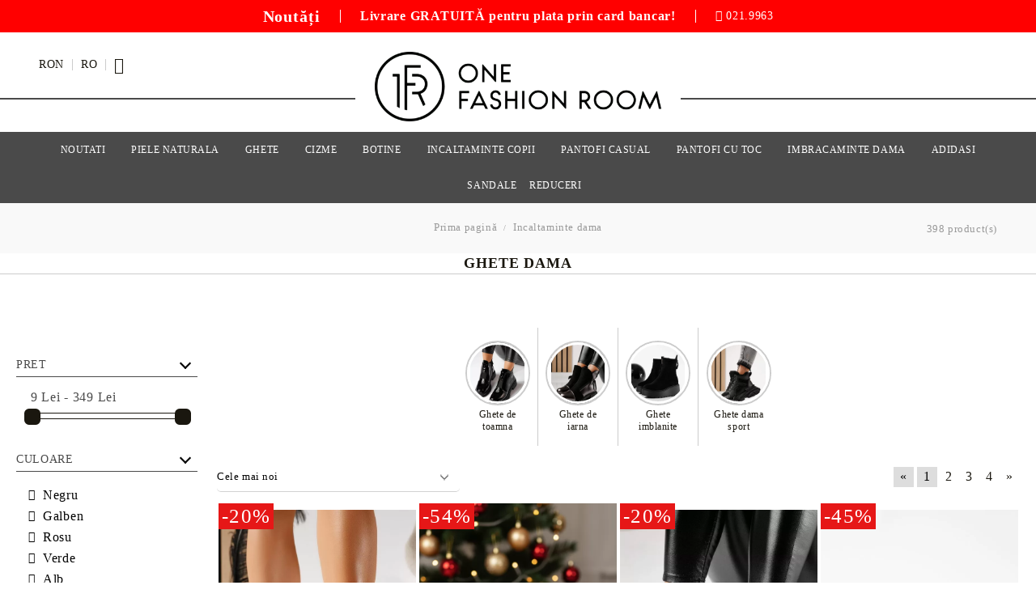

--- FILE ---
content_type: text/html; charset=utf-8
request_url: https://onefashionroom.ro/ghete-dama
body_size: 43207
content:
<!DOCTYPE html><html lang="ro"><head><meta name="google-site-verification" content="TS_eicjsYuD1x6-_FJHMYSSbsOaGUp3omjlVg3EuvbA" /><meta http-equiv="Content-Type" content="text/html; charset=utf-8" /><meta http-equiv="Content-Script-Type" content="text/javascript" /><meta http-equiv="Content-Style-Type" content="text/css" /><meta name="description" content="Ghete Damă - One Fashion Room

Transformă-ți ținutele cu stilul și confortul ghetelelor damă de la One Fashion Room! Fie că te pregătești pentru o zi agitată la birou, o plimbare relaxantă în natură sau pur și simplu vrei să adaugi o notă de eleganță garderobei tale, aici vei găsi perechea perfectă.

Colecția noastră cuprinde o varietate impresionantă de modele, de la ghete elegante din piele, perfecte pentru a străluci la evenimente speciale, până la ghete casual și confortabile, ideale pentru activitățile cotidiene. Fiecare pereche este realizată din materiale premium, asigurând nu doar un aspect modern, ci și o durabilitate de lungă durată.

Explorează cele mai noi tendințe și bucură-te de reduceri exclusive! Alege ghetele damă de la One Fashion Room pentru a-ți completa fiecare outfit cu piese esențiale, care îți oferă atât stil, cât și confort de neegalat. Fă-ți fiecare pas memorabil!" /><meta name="keywords" content="Ghete damă
Ghetele elegante damă
Ghete casual damă
Ghete de iarnă damă
Ghete de toamnă damă
Ghete din piele damă
Ghetele sport damă
Ghete cu toc damă
Ghete confortabile damă
Ghetele ieftine damă
Ghete damă online
Noutăți ghete damă
Ghete damă cu șireturi
Ghete damă cu talpă groasă
Ghete damă la modă
Ghete damă pentru ocazii speciale
Ghetele de sezon damă
Reduceri ghete damă
Ghetele din materiale respirabile damă
Ghetele damă cu un design modern" /> <link rel="icon" type="image/x-icon" href="/favicon.ico" /><link rel="apple-touch-icon" sizes="57x57" href="/userfiles/editor/image/ico/apple-icon-57x57.png"><link rel="apple-touch-icon" sizes="60x60" href="/userfiles/editor/image/ico/apple-icon-60x60.png"><link rel="apple-touch-icon" sizes="72x72" href="/userfiles/editor/image/ico/apple-icon-72x72.png"><link rel="apple-touch-icon" sizes="76x76" href="/userfiles/editor/image/ico/apple-icon-76x76.png"><link rel="apple-touch-icon" sizes="114x114" href="/userfiles/editor/image/ico/apple-icon-114x114.png"><link rel="apple-touch-icon" sizes="120x120" href="/userfiles/editor/image/ico/apple-icon-120x120.png"><link rel="apple-touch-icon" sizes="144x144" href="/userfiles/editor/image/ico/apple-icon-144x144.png"><link rel="apple-touch-icon" sizes="152x152" href="/userfiles/editor/image/ico/apple-icon-152x152.png"><link rel="apple-touch-icon" sizes="180x180" href="/userfiles/editor/image/ico/apple-icon-180x180.png"><link rel="icon" type="image/png" sizes="192x192" href="/userfiles/editor/image/ico/android-icon-192x192.png"><link rel="icon" type="image/png" sizes="32x32" href="/userfiles/editor/image/ico/favicon-32x32.png"><link rel="icon" type="image/png" sizes="96x96" href="/userfiles/editor/image/ico/favicon-96x96.png"><link rel="icon" type="image/png" sizes="16x16" href="/userfiles/editor/image/ico/favicon-16x16.png"><link rel="manifest" href="/manifest.json"><meta name="msapplication-TileColor" content="#ffffff"><meta name="msapplication-TileImage" content="/userfiles/editor/image/ico/ms-icon-144x144.png"><meta name="theme-color" content="#ffffff"><title>Ghete Damă - Reduceri și Oferte Speciale | OneFashionRoom.ro </title><link rel="canonical" href="https://onefashionroom.ro/ghete-dama" /> <link rel="alternate" hreflang="ro" href="https://://onefashionroom.ro/ghete-dama" /><link rel="alternate" hreflang="hu" href="https://://onefashionroom.hu/n%C5%91i-r%C3%B6vidsz%C3%A1r%C3%BA-csizma" /><link rel="alternate" hreflang="bg" href="https://://onefashionroom.eu/botushi-za-zheni" /> <link rel="next" href="/ghete-dama?page=2"><link rel="stylesheet" type="text/css" href="/userfiles/css/css_128_4076.css" /><script type="text/javascript" src="/userfiles/css/js_128_2060.js"></script><meta name="viewport" content="width=device-width, initial-scale=1" /><![endif]--><link rel="alternate" type="application/rss+xml" title="Ştiri" href="/module.php?ModuleName=com.summercart.rss&amp;UILanguage=ro&amp;FeedType=News" /><script type="text/javascript">$(function(){ $('.innerbox').colorbox({minWidth: 500, minHeight: 300, maxWidth: '90%', maxHeight: '96%'}); var maxProducts = 7; var httpsDomain = 'https://onefashionroom.ro/'; var searchUrl = '/search.html'; var seeMoreText = 'vezi mai mult'; SC.Util.initQuickSearch(httpsDomain, maxProducts, searchUrl, seeMoreText); }); SC.storeRoot = 'https://onefashionroom.ro/'; SC.ML.PROVIDE_VALID_EMAIL = 'Trebuie sa introduci o adresă de mail corectă.'; SC.JSVersion = ''; </script><!-- Google Tag Manager -->
<script>
    function _tg_generateUUID(){return"xxxxxxxx-xxxx-4xxx-yxxx-xxxxxxxxxxxx".replace(/[xy]/g,function(t){var e=16*Math.random()|0;return("x"==t?e:3&e|8).toString(16)})}function _tg_getMainDomain(){var t=window.location.hostname.split(".");return 2<t.length?"."+t.slice(-2).join("."):window.location.hostname}function _tg_setCookie(t,e,i){var n=new Date,i=(n.setDate(n.getDate()+i),_tg_getMainDomain());document.cookie=`${t}=${e};expires=${n.toUTCString()};path=/;domain=`+i}function _tg_getCookie(e){var i=document.cookie.split(";");for(let t=0;t<i.length;t++){var n=i[t].trim();if(n.startsWith(e+"="))return n.substring(e.length+1)}return null}function _tg_isSafari(){var t=navigator.userAgent.toLowerCase();return t.includes("safari")&&!t.includes("chrome")}function _tg_setVisitorId(){var t="_tg_visitor_id";let e=localStorage.getItem(t);return e||(e=_tg_generateUUID(),localStorage.setItem(t,e)),_tg_isSafari()&&_tg_setCookie("_tg_visitor_id",e,365),e}_tg_setVisitorId();
</script>

<script>(function(w,d,s,l,i){w[l]=w[l]||[];w[l].push({'gtm.start':
new Date().getTime(),event:'gtm.js'});var f=d.getElementsByTagName(s)[0],
j=d.createElement(s),dl=l!='dataLayer'?'&l='+l:'';j.async=true;j.src=
'https://data.onefashionroom.ro/4wirvuwa0g/t90ywv4.js?id='+i+dl;f.parentNode.insertBefore(j,f);
})(window,document,'script','dataLayer','5Z3PKHH5');</script>
<!-- End Google Tag Manager -->
<!-- Google tag (gtag.js) -->
<script async src="https://www.googletagmanager.com/gtag/js?id=GT-T9LVL6J9"></script>
<script>
  window.dataLayer = window.dataLayer || [];
  function gtag(){dataLayer.push(arguments);}
  gtag('js', new Date());

  gtag('config', 'GT-T9LVL6J9');
</script>
 
		<script type="application/ld+json">
			{
				"@context": "https://schema.org",
				"@type": "BreadcrumbList",
				"itemListElement":
				[
					{
						"@type": "ListItem",
						"position": 1,
						"item":
						{
							"@id": "https://onefashionroom.ro/",
							"name": "Prima pagină"
						}
					},
					{
						"@type": "ListItem",
						"position": 2,
						"item":
						{
							"@id": "https://onefashionroom.ro/incaltaminte-dama",
							"name": "Incaltaminte dama"
						}
					},
					{
						"@type": "ListItem",
						"position": 3,
						"item":
						{
							"@id": "https://onefashionroom.ro/ghete-dama",
							"name": "Ghete dama"
						}
					}
				]
			}
		</script>  <link rel="preload" href="/skins/assets/fonts/awesome-icons-4.7/fontawesome-webfont.woff2" as="font" type="font/woff2" crossorigin /><link rel="preload" href="/skins/assets/fonts/open-iconic-11/fonts/open-iconic.woff2" as="font" type="font/woff2" crossorigin /><link rel="preload" href="/skins/assets/fonts/merriweather/Merriweather-Regular.woff2" as="font" type="font/woff2" crossorigin /><link rel="preload" href="/skins/assets/fonts/montserrat/montserrat-v12-cyrillic_latin-regular.woff2" as="font" type="font/woff2" crossorigin /><style type="text/css">html[lang="bg"] .c-header__phone-email.is-email { display: block; margin: 0 0 0 4px; } </style><meta property="og:site_name" content="OneFashionRoom" /><meta property="og:locality" content="042121" /><meta property="og:street-address" content="Soseaua Vitan Barzesti nr 7A  - Vitantis  Bucuresti Sector 4 " /><meta property="og:postal-code" content="042123" /><meta property="og:country-name" content="Romania" /><meta property="og:email" content="info@onefashionroom.ro" /><meta property="og:phone_number" content="021.9963 " /><meta property="og:description" content="Ghete Damă - One Fashion Room

Transformă-ți ținutele cu stilul și confortul ghetelelor damă de la One Fashion Room! Fie că te pregătești pentru o zi agitată la birou, o plimbare relaxantă în natură sau pur și simplu vrei să adaugi o notă de eleganță garderobei tale, aici vei găsi perechea perfectă.

Colecția noastră cuprinde o varietate impresionantă de modele, de la ghete elegante din piele, perfecte pentru a străluci la evenimente speciale, până la ghete casual și confortabile, ideale pentru activitățile cotidiene. Fiecare pereche este realizată din materiale premium, asigurând nu doar un aspect modern, ci și o durabilitate de lungă durată.

Explorează cele mai noi tendințe și bucură-te de reduceri exclusive! Alege ghetele damă de la One Fashion Room pentru a-ți completa fiecare outfit cu piese esențiale, care îți oferă atât stil, cât și confort de neegalat. Fă-ți fiecare pas memorabil!" /><meta property="og:image" content="http://onefashionroom.ro/userfiles/categoryimages/285/webp/category_285_2980048b.webp" /> <!-- Global site tag (gtag.js) - Google Analytics -->
<script>
	window.dataLayer = window.dataLayer || [];
	function gtag(){dataLayer.push(arguments);}
</script>
<!-- /Global site tag (gtag.js) - Google Analytics -->
<script class="js-tracking-scripts" type="text/javascript">
</script>
<script type="module" >
	import { GoogleEcommerceGtag } from "/skins/zz_onefashionroom_v2-local/plugins/google_ecomerce_tracking_gtag/google_ecomerce_tracking_gtag.js?rev=be55fb8c7cff32deb7c32af4a5910e8a96762349";
	
	var googleEcommerce = new GoogleEcommerceGtag(
		{
			'tracking:add-to-cart' : 'onAddToCart',
			'tracking:remove-from-cart' : 'onRemoveFromCart',
			'tracking:add-to-wishlist' : 'onAddToWishList',
						'tracking:register' : 'onRegister',
									'tracking:search' : 'onSearch',
						'tracking:view-product' : 'onViewItem',
			'tracking:view-category' : 'onViewItemList',
			'tracking:view-promotion' : 'onViewPromotion'
		},
		{"sendCategoryIsEnabled":true,"sendCategoryParams":{"id":285,"name":"Ghete dama","parent":269,"breadcrumb":[{"id":269,"name":"Incaltaminte dama","parent":false},{"id":285,"name":"Ghete dama","parent":269}]},"sendBrandIsEnabled":false,"sendBrandParams":[],"sendProductIsEnabled":false,"sendProductsIsEnabled":false,"sendProductsListingParams":[{"isEnabled":false,"params":{"id":205368,"name":"Ghete dama vatuite negre din piele ecologica intoarsa Karina #22929","url":"https:\/\/onefashionroom.ro\/product\/205368\/ghete-dama-vatuite-negre-din-piele-ecologica-intoarsa-karina-22929.html","img":"https:\/\/onefashionroom.ro\/userfiles\/productimages\/205368\/ghete-dama-vatuite-negre-din-piele-ecologica-intoarsa-karina-22929.webp","currency":"RON","price":"239","promo":"191","brand":{"id":159,"name":"OneFashionRoom-ESI"},"category":[{"id":322,"name":"Ghete de iarna","parent":285,"breadcrumb":[{"id":269,"name":"Incaltaminte dama","parent":false},{"id":285,"name":"Ghete dama","parent":269},{"id":322,"name":"Ghete de iarna","parent":285}]},{"id":285,"name":"Ghete dama","parent":269,"breadcrumb":[{"id":269,"name":"Incaltaminte dama","parent":false},{"id":285,"name":"Ghete dama","parent":269}]},{"id":321,"name":"Ghete de toamna","parent":285,"breadcrumb":[{"id":269,"name":"Incaltaminte dama","parent":false},{"id":285,"name":"Ghete dama","parent":269},{"id":321,"name":"Ghete de toamna","parent":285}]},{"id":444,"name":"Ghete Negre Dama","parent":443,"breadcrumb":[{"id":443,"name":"Ghete dama filtru culoare","parent":false},{"id":444,"name":"Ghete Negre Dama","parent":443}]}],"inventory":{"variations":true,"stock":{"22929-1":"1.00000","22929-2":"2.00000","22929-3":"1.00000","22929-4":"0.00000","22929-5":"0.00000"}}}},{"isEnabled":false,"params":{"id":206462,"name":"Secret Box OneFashionRoom - 2 perechi Ghete\\Cizme Dama ","url":"https:\/\/onefashionroom.ro\/product\/206462\/secret-box-onefashionroom-2-perechi-ghete-cizme-dama.html","img":"https:\/\/onefashionroom.ro\/userfiles\/productimages\/206462\/secret-box-onefashionroom-2-perechi-ghete-dama-1.webp","currency":"RON","price":"299","promo":"139","category":[{"id":269,"name":"Incaltaminte dama","parent":0,"breadcrumb":[{"id":269,"name":"Incaltaminte dama","parent":false}]},{"id":285,"name":"Ghete dama","parent":269,"breadcrumb":[{"id":269,"name":"Incaltaminte dama","parent":false},{"id":285,"name":"Ghete dama","parent":269}]}],"inventory":{"variations":true,"stock":{"SecretBoxGheteDama-1":"2.00000","SecretBoxGheteDama-2":"2.00000","SecretBoxGheteDama-3":"1.00000","SecretBoxGheteDama-4":"0.00000","SecretBoxGheteDama-5":"1.00000"}}}},{"isEnabled":false,"params":{"id":206319,"name":"Ghete dama îmblanite negre din piele ecologica lacuita Ellis #23052","url":"https:\/\/onefashionroom.ro\/product\/206319\/ghete-dama-imblanite-negre-din-piele-ecologica-lacuita-ellis-23052.html","img":"https:\/\/onefashionroom.ro\/userfiles\/productimages\/206319\/ghete-dama-mblanite-negre-din-piele-ecologica-lacuita-ellis-23052.webp","currency":"RON","price":"209","promo":"167","brand":{"id":145,"name":"OneFashionRoom-ABC"},"category":[{"id":322,"name":"Ghete de iarna","parent":285,"breadcrumb":[{"id":269,"name":"Incaltaminte dama","parent":false},{"id":285,"name":"Ghete dama","parent":269},{"id":322,"name":"Ghete de iarna","parent":285}]},{"id":285,"name":"Ghete dama","parent":269,"breadcrumb":[{"id":269,"name":"Incaltaminte dama","parent":false},{"id":285,"name":"Ghete dama","parent":269}]},{"id":321,"name":"Ghete de toamna","parent":285,"breadcrumb":[{"id":269,"name":"Incaltaminte dama","parent":false},{"id":285,"name":"Ghete dama","parent":269},{"id":321,"name":"Ghete de toamna","parent":285}]},{"id":444,"name":"Ghete Negre Dama","parent":443,"breadcrumb":[{"id":443,"name":"Ghete dama filtru culoare","parent":false},{"id":444,"name":"Ghete Negre Dama","parent":443}]},{"id":659,"name":"Reduceri Toamna-Iarna ","parent":654,"breadcrumb":[{"id":654,"name":"Reduceri","parent":false},{"id":659,"name":"Reduceri Toamna-Iarna ","parent":654}]}],"inventory":{"variations":true,"stock":{"23052-1":"0.00000","23052-2":"1.00000","23052-3":"2.00000","23052-4":"0.00000","23052-5":"1.00000"}}}},{"isEnabled":false,"params":{"id":204457,"name":"Ghete dama îmblanite negre din piele ecologica lacuita Nami #22800","url":"https:\/\/onefashionroom.ro\/product\/204457\/ghete-dama-imblanite-negre-din-piele-ecologica-lacuita-nami-22800.html","img":"https:\/\/onefashionroom.ro\/userfiles\/productimages\/204457\/ghete-dama-mblanite-negre-din-piele-ecologica-lacuita-nami-22800-4.webp","currency":"RON","price":"269","promo":"149","brand":{"id":146,"name":"OneFashionRoom-Ca"},"category":[{"id":322,"name":"Ghete de iarna","parent":285,"breadcrumb":[{"id":269,"name":"Incaltaminte dama","parent":false},{"id":285,"name":"Ghete dama","parent":269},{"id":322,"name":"Ghete de iarna","parent":285}]},{"id":285,"name":"Ghete dama","parent":269,"breadcrumb":[{"id":269,"name":"Incaltaminte dama","parent":false},{"id":285,"name":"Ghete dama","parent":269}]},{"id":321,"name":"Ghete de toamna","parent":285,"breadcrumb":[{"id":269,"name":"Incaltaminte dama","parent":false},{"id":285,"name":"Ghete dama","parent":269},{"id":321,"name":"Ghete de toamna","parent":285}]},{"id":323,"name":"Ghete imblanite","parent":285,"breadcrumb":[{"id":269,"name":"Incaltaminte dama","parent":false},{"id":285,"name":"Ghete dama","parent":269},{"id":323,"name":"Ghete imblanite","parent":285}]},{"id":444,"name":"Ghete Negre Dama","parent":443,"breadcrumb":[{"id":443,"name":"Ghete dama filtru culoare","parent":false},{"id":444,"name":"Ghete Negre Dama","parent":443}]}],"inventory":{"variations":true,"stock":{"22800-2":"12.00000","22800-3":"6.00000","22800-4":"0.00000","22800-5":"0.00000","22800-6":"0.00000"}}}},{"isEnabled":false,"params":{"id":206759,"name":"Ghete dama îmblanite khaki din piele ecologica intoarsa Lumi #23090","url":"https:\/\/onefashionroom.ro\/product\/206759\/ghete-dama-imblanite-khaki-din-piele-ecologica-intoarsa-lumi-23090.html","img":"https:\/\/onefashionroom.ro\/userfiles\/productimages\/206759\/ghete-dama-mblanite-khaki-din-piele-ecologica-intoarsa-lumi-23090.webp","currency":"RON","price":"259","promo":"157","brand":{"id":150,"name":"OneFashionRoom-Be"},"category":[{"id":322,"name":"Ghete de iarna","parent":285,"breadcrumb":[{"id":269,"name":"Incaltaminte dama","parent":false},{"id":285,"name":"Ghete dama","parent":269},{"id":322,"name":"Ghete de iarna","parent":285}]},{"id":285,"name":"Ghete dama","parent":269,"breadcrumb":[{"id":269,"name":"Incaltaminte dama","parent":false},{"id":285,"name":"Ghete dama","parent":269}]},{"id":454,"name":"Ghete Khaki Dama","parent":443,"breadcrumb":[{"id":443,"name":"Ghete dama filtru culoare","parent":false},{"id":454,"name":"Ghete Khaki Dama","parent":443}]}],"inventory":{"variations":true,"stock":{"23090-1":"2.00000","23090-2":"2.00000","23090-3":"2.00000","23090-4":"1.00000","23090-5":"1.00000"}}}},{"isEnabled":false,"params":{"id":206741,"name":"Ghete dama îmblanite bej din piele ecologica Julia #23087","url":"https:\/\/onefashionroom.ro\/product\/206741\/ghete-dama-imblanite-bej-din-piele-ecologica-julia-23087.html","img":"https:\/\/onefashionroom.ro\/userfiles\/productimages\/206741\/ghete-dama-mblanite-bej-din-piele-ecologica-julia-23087-1.webp","currency":"RON","price":"299","promo":"189","brand":{"id":150,"name":"OneFashionRoom-Be"},"category":[{"id":322,"name":"Ghete de iarna","parent":285,"breadcrumb":[{"id":269,"name":"Incaltaminte dama","parent":false},{"id":285,"name":"Ghete dama","parent":269},{"id":322,"name":"Ghete de iarna","parent":285}]},{"id":285,"name":"Ghete dama","parent":269,"breadcrumb":[{"id":269,"name":"Incaltaminte dama","parent":false},{"id":285,"name":"Ghete dama","parent":269}]},{"id":457,"name":"Ghete Bej Dama","parent":443,"breadcrumb":[{"id":443,"name":"Ghete dama filtru culoare","parent":false},{"id":457,"name":"Ghete Bej Dama","parent":443}]}],"inventory":{"variations":true,"stock":{"23087-1":"0.00000","23087-2":"1.00000","23087-3":"2.00000","23087-4":"1.00000","23087-5":"1.00000"}}}},{"isEnabled":false,"params":{"id":206729,"name":"Ghete dama îmblanite bej din piele ecologica June #23085","url":"https:\/\/onefashionroom.ro\/product\/206729\/ghete-dama-imblanite-bej-din-piele-ecologica-june-23085.html","img":"https:\/\/onefashionroom.ro\/userfiles\/productimages\/206729\/ghete-dama-mblanite-bej-din-piele-ecologica-june-23085-1.webp","currency":"RON","price":"299","promo":"189","brand":{"id":150,"name":"OneFashionRoom-Be"},"category":[{"id":322,"name":"Ghete de iarna","parent":285,"breadcrumb":[{"id":269,"name":"Incaltaminte dama","parent":false},{"id":285,"name":"Ghete dama","parent":269},{"id":322,"name":"Ghete de iarna","parent":285}]},{"id":285,"name":"Ghete dama","parent":269,"breadcrumb":[{"id":269,"name":"Incaltaminte dama","parent":false},{"id":285,"name":"Ghete dama","parent":269}]},{"id":457,"name":"Ghete Bej Dama","parent":443,"breadcrumb":[{"id":443,"name":"Ghete dama filtru culoare","parent":false},{"id":457,"name":"Ghete Bej Dama","parent":443}]}],"inventory":{"variations":true,"stock":{"23085-1":"1.00000","23085-2":"2.00000","23085-3":"2.00000","23085-4":"1.00000","23085-5":"1.00000"}}}},{"isEnabled":false,"params":{"id":206723,"name":"Ghete dama îmblanite negre din piele ecologica June #23084","url":"https:\/\/onefashionroom.ro\/product\/206723\/ghete-dama-imblanite-negre-din-piele-ecologica-june-23084.html","img":"https:\/\/onefashionroom.ro\/userfiles\/productimages\/206723\/ghete-dama-mblanite-negre-din-piele-ecologica-june-23084-2.webp","currency":"RON","price":"299","promo":"189","brand":{"id":150,"name":"OneFashionRoom-Be"},"category":[{"id":322,"name":"Ghete de iarna","parent":285,"breadcrumb":[{"id":269,"name":"Incaltaminte dama","parent":false},{"id":285,"name":"Ghete dama","parent":269},{"id":322,"name":"Ghete de iarna","parent":285}]},{"id":285,"name":"Ghete dama","parent":269,"breadcrumb":[{"id":269,"name":"Incaltaminte dama","parent":false},{"id":285,"name":"Ghete dama","parent":269}]},{"id":444,"name":"Ghete Negre Dama","parent":443,"breadcrumb":[{"id":443,"name":"Ghete dama filtru culoare","parent":false},{"id":444,"name":"Ghete Negre Dama","parent":443}]}],"inventory":{"variations":true,"stock":{"23084-1":"2.00000","23084-2":"1.00000","23084-3":"2.00000","23084-4":"1.00000","23084-5":"1.00000"}}}},{"isEnabled":false,"params":{"id":206669,"name":"Ghete dama captusite negre din piele ecologica Evelyn #23076","url":"https:\/\/onefashionroom.ro\/product\/206669\/ghete-dama-captusite-negre-din-piele-ecologica-evelyn-23076.html","img":"https:\/\/onefashionroom.ro\/userfiles\/productimages\/206669\/ghete-dama-captusite-negre-din-piele-ecologica-evelyn-23076-2.webp","currency":"RON","price":"299","promo":"189","brand":{"id":159,"name":"OneFashionRoom-ESI"},"category":[{"id":322,"name":"Ghete de iarna","parent":285,"breadcrumb":[{"id":269,"name":"Incaltaminte dama","parent":false},{"id":285,"name":"Ghete dama","parent":269},{"id":322,"name":"Ghete de iarna","parent":285}]},{"id":285,"name":"Ghete dama","parent":269,"breadcrumb":[{"id":269,"name":"Incaltaminte dama","parent":false},{"id":285,"name":"Ghete dama","parent":269}]},{"id":444,"name":"Ghete Negre Dama","parent":443,"breadcrumb":[{"id":443,"name":"Ghete dama filtru culoare","parent":false},{"id":444,"name":"Ghete Negre Dama","parent":443}]}],"inventory":{"variations":true,"stock":{"23076-1":"0.00000","23076-2":"2.00000","23076-3":"2.00000","23076-4":"1.00000","23076-5":"1.00000"}}}},{"isEnabled":false,"params":{"id":206650,"name":"Ghete dama îmblanite negre din piele ecologica Dalia #23074","url":"https:\/\/onefashionroom.ro\/product\/206650\/ghete-dama-imblanite-negre-din-piele-ecologica-dalia-23074.html","img":"https:\/\/onefashionroom.ro\/userfiles\/productimages\/206650\/ghete-dama-mblanite-negre-din-piele-ecologica-dalia-23074.webp","currency":"RON","price":"319","promo":"205","brand":{"id":159,"name":"OneFashionRoom-ESI"},"category":[{"id":322,"name":"Ghete de iarna","parent":285,"breadcrumb":[{"id":269,"name":"Incaltaminte dama","parent":false},{"id":285,"name":"Ghete dama","parent":269},{"id":322,"name":"Ghete de iarna","parent":285}]},{"id":285,"name":"Ghete dama","parent":269,"breadcrumb":[{"id":269,"name":"Incaltaminte dama","parent":false},{"id":285,"name":"Ghete dama","parent":269}]},{"id":444,"name":"Ghete Negre Dama","parent":443,"breadcrumb":[{"id":443,"name":"Ghete dama filtru culoare","parent":false},{"id":444,"name":"Ghete Negre Dama","parent":443}]}],"inventory":{"variations":true,"stock":{"23074-1":"0.00000","23074-2":"1.00000","23074-3":"0.00000","23074-4":"2.00000","23074-5":"0.00000","23074-6":"1.00000"}}}},{"isEnabled":false,"params":{"id":206534,"name":"Ghete dama captusite khaki din piele ecologica intoarsa Ariana #23059","url":"https:\/\/onefashionroom.ro\/product\/206534\/ghete-dama-captusite-khaki-din-piele-ecologica-intoarsa-ariana-23059.html","img":"https:\/\/onefashionroom.ro\/userfiles\/productimages\/206534\/ghete-dama-captusite-khaki-din-piele-ecologica-intoarsa-ariana-23059-2.webp","currency":"RON","price":"199","promo":"109","brand":{"id":142,"name":"OneFashionRoom-YL"},"category":[{"id":322,"name":"Ghete de iarna","parent":285,"breadcrumb":[{"id":269,"name":"Incaltaminte dama","parent":false},{"id":285,"name":"Ghete dama","parent":269},{"id":322,"name":"Ghete de iarna","parent":285}]},{"id":285,"name":"Ghete dama","parent":269,"breadcrumb":[{"id":269,"name":"Incaltaminte dama","parent":false},{"id":285,"name":"Ghete dama","parent":269}]},{"id":454,"name":"Ghete Khaki Dama","parent":443,"breadcrumb":[{"id":443,"name":"Ghete dama filtru culoare","parent":false},{"id":454,"name":"Ghete Khaki Dama","parent":443}]}],"inventory":{"variations":true,"stock":{"23059-1":"0.00000","23059-2":"2.00000","23059-3":"2.00000","23059-4":"0.00000","23059-5":"2.00000","23059-6":"1.00000"}}}},{"isEnabled":false,"params":{"id":206141,"name":"Ghete dama vatuite leopard din piele ecologica intoarsa Olivia #23025","url":"https:\/\/onefashionroom.ro\/product\/206141\/ghete-dama-vatuite-leopard-din-piele-ecologica-intoarsa-olivia-23025.html","img":"https:\/\/onefashionroom.ro\/userfiles\/productimages\/206141\/ghete-dama-vatuite-leopard-din-piele-ecologica-intoarsa-olivia-23025.webp","currency":"RON","price":"219","promo":"175","brand":{"id":145,"name":"OneFashionRoom-ABC"},"category":[{"id":322,"name":"Ghete de iarna","parent":285,"breadcrumb":[{"id":269,"name":"Incaltaminte dama","parent":false},{"id":285,"name":"Ghete dama","parent":269},{"id":322,"name":"Ghete de iarna","parent":285}]},{"id":285,"name":"Ghete dama","parent":269,"breadcrumb":[{"id":269,"name":"Incaltaminte dama","parent":false},{"id":285,"name":"Ghete dama","parent":269}]},{"id":321,"name":"Ghete de toamna","parent":285,"breadcrumb":[{"id":269,"name":"Incaltaminte dama","parent":false},{"id":285,"name":"Ghete dama","parent":269},{"id":321,"name":"Ghete de toamna","parent":285}]},{"id":451,"name":"Ghete Maro Dama","parent":443,"breadcrumb":[{"id":443,"name":"Ghete dama filtru culoare","parent":false},{"id":451,"name":"Ghete Maro Dama","parent":443}]}],"inventory":{"variations":true,"stock":{"23025-1":"1.00000","23025-2":"1.00000","23025-3":"1.00000","23025-4":"2.00000","23025-5":"0.00000","23025-6":"0.00000"}}}},{"isEnabled":false,"params":{"id":206120,"name":"Ghete dama vatuite leopard din piele ecologica intoarsa Oana #23022","url":"https:\/\/onefashionroom.ro\/product\/206120\/ghete-dama-vatuite-leopard-din-piele-ecologica-intoarsa-oana-23022.html","img":"https:\/\/onefashionroom.ro\/userfiles\/productimages\/206120\/ghete-dama-vatuite-leopard-din-piele-ecologica-intoarsa-oana-23022-2.webp","currency":"RON","price":"209","promo":"167","brand":{"id":145,"name":"OneFashionRoom-ABC"},"category":[{"id":322,"name":"Ghete de iarna","parent":285,"breadcrumb":[{"id":269,"name":"Incaltaminte dama","parent":false},{"id":285,"name":"Ghete dama","parent":269},{"id":322,"name":"Ghete de iarna","parent":285}]},{"id":285,"name":"Ghete dama","parent":269,"breadcrumb":[{"id":269,"name":"Incaltaminte dama","parent":false},{"id":285,"name":"Ghete dama","parent":269}]},{"id":321,"name":"Ghete de toamna","parent":285,"breadcrumb":[{"id":269,"name":"Incaltaminte dama","parent":false},{"id":285,"name":"Ghete dama","parent":269},{"id":321,"name":"Ghete de toamna","parent":285}]},{"id":451,"name":"Ghete Maro Dama","parent":443,"breadcrumb":[{"id":443,"name":"Ghete dama filtru culoare","parent":false},{"id":451,"name":"Ghete Maro Dama","parent":443}]}],"inventory":{"variations":true,"stock":{"23022-1":"0.00000","23022-2":"1.00000","23022-3":"0.00000","23022-4":"2.00000","23022-5":"1.00000","23022-6":"1.00000"}}}},{"isEnabled":false,"params":{"id":205343,"name":"Ghete dama vatuite negre din piele ecologica Kara #22926","url":"https:\/\/onefashionroom.ro\/product\/205343\/ghete-dama-vatuite-negre-din-piele-ecologica-kara-22926.html","img":"https:\/\/onefashionroom.ro\/userfiles\/productimages\/205343\/ghete-dama-vatuite-negre-din-piele-ecologica-kara-22926-2.webp","currency":"RON","price":"239","promo":"191","brand":{"id":159,"name":"OneFashionRoom-ESI"},"category":[{"id":322,"name":"Ghete de iarna","parent":285,"breadcrumb":[{"id":269,"name":"Incaltaminte dama","parent":false},{"id":285,"name":"Ghete dama","parent":269},{"id":322,"name":"Ghete de iarna","parent":285}]},{"id":285,"name":"Ghete dama","parent":269,"breadcrumb":[{"id":269,"name":"Incaltaminte dama","parent":false},{"id":285,"name":"Ghete dama","parent":269}]},{"id":444,"name":"Ghete Negre Dama","parent":443,"breadcrumb":[{"id":443,"name":"Ghete dama filtru culoare","parent":false},{"id":444,"name":"Ghete Negre Dama","parent":443}]}],"inventory":{"variations":true,"stock":{"22926-2":"1.00000","22926-3":"2.00000","22926-4":"2.00000","22926-5":"1.00000","22926-6":"2.00000"}}}},{"isEnabled":false,"params":{"id":205305,"name":"Ghete dama captusite bej din piele ecologica intoarsa Gloria #22921","url":"https:\/\/onefashionroom.ro\/product\/205305\/ghete-dama-captusite-bej-din-piele-ecologica-intoarsa-gloria-22921.html","img":"https:\/\/onefashionroom.ro\/userfiles\/productimages\/205305\/ghete-dama-captusite-bej-din-piele-ecologica-intoarsa-gloria-22921-1.webp","currency":"RON","price":"169","promo":"135","brand":{"id":159,"name":"OneFashionRoom-ESI"},"category":[{"id":322,"name":"Ghete de iarna","parent":285,"breadcrumb":[{"id":269,"name":"Incaltaminte dama","parent":false},{"id":285,"name":"Ghete dama","parent":269},{"id":322,"name":"Ghete de iarna","parent":285}]},{"id":285,"name":"Ghete dama","parent":269,"breadcrumb":[{"id":269,"name":"Incaltaminte dama","parent":false},{"id":285,"name":"Ghete dama","parent":269}]},{"id":457,"name":"Ghete Bej Dama","parent":443,"breadcrumb":[{"id":443,"name":"Ghete dama filtru culoare","parent":false},{"id":457,"name":"Ghete Bej Dama","parent":443}]}],"inventory":{"variations":true,"stock":{"22921-1":"0.00000","22921-2":"1.00000","22921-3":"3.00000","22921-4":"1.00000","22921-5":"2.00000"}}}},{"isEnabled":false,"params":{"id":205299,"name":"Ghete dama captusite maro din piele ecologica intoarsa Gloria #22920","url":"https:\/\/onefashionroom.ro\/product\/205299\/ghete-dama-captusite-maro-din-piele-ecologica-intoarsa-gloria-22920.html","img":"https:\/\/onefashionroom.ro\/userfiles\/productimages\/205299\/ghete-dama-captusite-maro-din-piele-ecologica-intoarsa-gloria-22920-1.webp","currency":"RON","price":"169","promo":"135","brand":{"id":159,"name":"OneFashionRoom-ESI"},"category":[{"id":322,"name":"Ghete de iarna","parent":285,"breadcrumb":[{"id":269,"name":"Incaltaminte dama","parent":false},{"id":285,"name":"Ghete dama","parent":269},{"id":322,"name":"Ghete de iarna","parent":285}]},{"id":285,"name":"Ghete dama","parent":269,"breadcrumb":[{"id":269,"name":"Incaltaminte dama","parent":false},{"id":285,"name":"Ghete dama","parent":269}]},{"id":451,"name":"Ghete Maro Dama","parent":443,"breadcrumb":[{"id":443,"name":"Ghete dama filtru culoare","parent":false},{"id":451,"name":"Ghete Maro Dama","parent":443}]}],"inventory":{"variations":true,"stock":{"22920-1":"2.00000","22920-2":"1.00000","22920-3":"3.00000","22920-4":"1.00000","22920-5":"2.00000"}}}},{"isEnabled":false,"params":{"id":205265,"name":"Ghete dama vatuite negre din piele ecologica Flavia #22916","url":"https:\/\/onefashionroom.ro\/product\/205265\/ghete-dama-vatuite-negre-din-piele-ecologica-flavia-22916.html","img":"https:\/\/onefashionroom.ro\/userfiles\/productimages\/205265\/ghete-dama-vatuite-negre-din-piele-ecologica-flavia-22916-2.webp","currency":"RON","price":"239","promo":"191","brand":{"id":159,"name":"OneFashionRoom-ESI"},"category":[{"id":322,"name":"Ghete de iarna","parent":285,"breadcrumb":[{"id":269,"name":"Incaltaminte dama","parent":false},{"id":285,"name":"Ghete dama","parent":269},{"id":322,"name":"Ghete de iarna","parent":285}]},{"id":285,"name":"Ghete dama","parent":269,"breadcrumb":[{"id":269,"name":"Incaltaminte dama","parent":false},{"id":285,"name":"Ghete dama","parent":269}]},{"id":444,"name":"Ghete Negre Dama","parent":443,"breadcrumb":[{"id":443,"name":"Ghete dama filtru culoare","parent":false},{"id":444,"name":"Ghete Negre Dama","parent":443}]},{"id":659,"name":"Reduceri Toamna-Iarna ","parent":654,"breadcrumb":[{"id":654,"name":"Reduceri","parent":false},{"id":659,"name":"Reduceri Toamna-Iarna ","parent":654}]}],"inventory":{"variations":true,"stock":{"22916-1":"2.00000","22916-2":"1.00000","22916-3":"0.00000","22916-4":"1.00000","22916-5":"0.00000"}}}},{"isEnabled":false,"params":{"id":205185,"name":"Ghete dama îmblanite tip Ug maro din piele ecologica intoarsa Despina #22905","url":"https:\/\/onefashionroom.ro\/product\/205185\/ghete-dama-imblanite-tip-ug-maro-din-piele-ecologica-intoarsa-despina-22905.html","img":"https:\/\/onefashionroom.ro\/userfiles\/productimages\/205185\/ghete-dama-mblanite-tip-ug-maro-din-piele-ecologica-intoarsa-despina-22905.webp","currency":"RON","price":"159","promo":"127","brand":{"id":159,"name":"OneFashionRoom-ESI"},"category":[{"id":322,"name":"Ghete de iarna","parent":285,"breadcrumb":[{"id":269,"name":"Incaltaminte dama","parent":false},{"id":285,"name":"Ghete dama","parent":269},{"id":322,"name":"Ghete de iarna","parent":285}]},{"id":285,"name":"Ghete dama","parent":269,"breadcrumb":[{"id":269,"name":"Incaltaminte dama","parent":false},{"id":285,"name":"Ghete dama","parent":269}]},{"id":323,"name":"Ghete imblanite","parent":285,"breadcrumb":[{"id":269,"name":"Incaltaminte dama","parent":false},{"id":285,"name":"Ghete dama","parent":269},{"id":323,"name":"Ghete imblanite","parent":285}]},{"id":451,"name":"Ghete Maro Dama","parent":443,"breadcrumb":[{"id":443,"name":"Ghete dama filtru culoare","parent":false},{"id":451,"name":"Ghete Maro Dama","parent":443}]}],"inventory":{"variations":true,"stock":{"22905-1":"0.00000","22905-2":"2.00000","22905-3":"2.00000","22905-4":"2.00000","22905-5":"0.00000","22905-6":"1.00000"}}}},{"isEnabled":false,"params":{"id":205178,"name":"Ghete dama îmblanite tip Ug leopard din piele ecologica intoarsa Despina #22904","url":"https:\/\/onefashionroom.ro\/product\/205178\/ghete-dama-imblanite-tip-ug-leopard-din-piele-ecologica-intoarsa-despina-22904.html","img":"https:\/\/onefashionroom.ro\/userfiles\/productimages\/205178\/ghete-dama-mblanite-tip-ug-leopard-din-piele-ecologica-intoarsa-despina-22904.webp","currency":"RON","price":"159","promo":"127","brand":{"id":159,"name":"OneFashionRoom-ESI"},"category":[{"id":322,"name":"Ghete de iarna","parent":285,"breadcrumb":[{"id":269,"name":"Incaltaminte dama","parent":false},{"id":285,"name":"Ghete dama","parent":269},{"id":322,"name":"Ghete de iarna","parent":285}]},{"id":285,"name":"Ghete dama","parent":269,"breadcrumb":[{"id":269,"name":"Incaltaminte dama","parent":false},{"id":285,"name":"Ghete dama","parent":269}]},{"id":323,"name":"Ghete imblanite","parent":285,"breadcrumb":[{"id":269,"name":"Incaltaminte dama","parent":false},{"id":285,"name":"Ghete dama","parent":269},{"id":323,"name":"Ghete imblanite","parent":285}]}],"inventory":{"variations":true,"stock":{"22904-1":"0.00000","22904-2":"0.00000","22904-3":"2.00000","22904-4":"2.00000","22904-5":"1.00000","22904-6":"1.00000"}}}},{"isEnabled":false,"params":{"id":205159,"name":"Ghete dama îmblanite tip Ug negre din piele ecologica intoarsa Despina #22902","url":"https:\/\/onefashionroom.ro\/product\/205159\/ghete-dama-imblanite-tip-ug-negre-din-piele-ecologica-intoarsa-despina-22902.html","img":"https:\/\/onefashionroom.ro\/userfiles\/productimages\/205159\/ghete-dama-mblanite-tip-ug-negre-din-piele-ecologica-intoarsa-despina-22902-2.webp","currency":"RON","price":"159","promo":"127","brand":{"id":159,"name":"OneFashionRoom-ESI"},"category":[{"id":322,"name":"Ghete de iarna","parent":285,"breadcrumb":[{"id":269,"name":"Incaltaminte dama","parent":false},{"id":285,"name":"Ghete dama","parent":269},{"id":322,"name":"Ghete de iarna","parent":285}]},{"id":285,"name":"Ghete dama","parent":269,"breadcrumb":[{"id":269,"name":"Incaltaminte dama","parent":false},{"id":285,"name":"Ghete dama","parent":269}]},{"id":323,"name":"Ghete imblanite","parent":285,"breadcrumb":[{"id":269,"name":"Incaltaminte dama","parent":false},{"id":285,"name":"Ghete dama","parent":269},{"id":323,"name":"Ghete imblanite","parent":285}]},{"id":444,"name":"Ghete Negre Dama","parent":443,"breadcrumb":[{"id":443,"name":"Ghete dama filtru culoare","parent":false},{"id":444,"name":"Ghete Negre Dama","parent":443}]}],"inventory":{"variations":true,"stock":{"22902-1":"0.00000","22902-2":"0.00000","22902-3":"1.00000","22902-4":"1.00000","22902-5":"2.00000","22902-6":"2.00000"}}}},{"isEnabled":false,"params":{"id":204726,"name":"Ghete dama îmblanite negre din piele ecologica intoarsa Channon #22840","url":"https:\/\/onefashionroom.ro\/product\/204726\/ghete-dama-imblanite-negre-din-piele-ecologica-intoarsa-channon-22840.html","img":"https:\/\/onefashionroom.ro\/userfiles\/productimages\/204726\/ghete-dama-mblanite-negre-din-piele-ecologica-intoarsa-channon-22840-1.webp","currency":"RON","price":"309","promo":"247","brand":{"id":148,"name":"OneFashionRoom-Lu"},"category":[{"id":322,"name":"Ghete de iarna","parent":285,"breadcrumb":[{"id":269,"name":"Incaltaminte dama","parent":false},{"id":285,"name":"Ghete dama","parent":269},{"id":322,"name":"Ghete de iarna","parent":285}]},{"id":285,"name":"Ghete dama","parent":269,"breadcrumb":[{"id":269,"name":"Incaltaminte dama","parent":false},{"id":285,"name":"Ghete dama","parent":269}]},{"id":321,"name":"Ghete de toamna","parent":285,"breadcrumb":[{"id":269,"name":"Incaltaminte dama","parent":false},{"id":285,"name":"Ghete dama","parent":269},{"id":321,"name":"Ghete de toamna","parent":285}]},{"id":323,"name":"Ghete imblanite","parent":285,"breadcrumb":[{"id":269,"name":"Incaltaminte dama","parent":false},{"id":285,"name":"Ghete dama","parent":269},{"id":323,"name":"Ghete imblanite","parent":285}]},{"id":444,"name":"Ghete Negre Dama","parent":443,"breadcrumb":[{"id":443,"name":"Ghete dama filtru culoare","parent":false},{"id":444,"name":"Ghete Negre Dama","parent":443}]}],"inventory":{"variations":true,"stock":{"22840-1":"1.00000","22840-2":"0.00000","22840-3":"1.00000","22840-4":"0.00000","22840-5":"1.00000","22840-6":"1.00000"}}}},{"isEnabled":false,"params":{"id":204719,"name":"Ghete dama îmblanite negre din piele ecologica Channon #22839","url":"https:\/\/onefashionroom.ro\/product\/204719\/ghete-dama-imblanite-negre-din-piele-ecologica-channon-22839.html","img":"https:\/\/onefashionroom.ro\/userfiles\/productimages\/204719\/ghete-dama-mblanite-negre-din-piele-ecologica-channon-22839.webp","currency":"RON","price":"309","promo":"247","brand":{"id":148,"name":"OneFashionRoom-Lu"},"category":[{"id":322,"name":"Ghete de iarna","parent":285,"breadcrumb":[{"id":269,"name":"Incaltaminte dama","parent":false},{"id":285,"name":"Ghete dama","parent":269},{"id":322,"name":"Ghete de iarna","parent":285}]},{"id":285,"name":"Ghete dama","parent":269,"breadcrumb":[{"id":269,"name":"Incaltaminte dama","parent":false},{"id":285,"name":"Ghete dama","parent":269}]},{"id":321,"name":"Ghete de toamna","parent":285,"breadcrumb":[{"id":269,"name":"Incaltaminte dama","parent":false},{"id":285,"name":"Ghete dama","parent":269},{"id":321,"name":"Ghete de toamna","parent":285}]},{"id":323,"name":"Ghete imblanite","parent":285,"breadcrumb":[{"id":269,"name":"Incaltaminte dama","parent":false},{"id":285,"name":"Ghete dama","parent":269},{"id":323,"name":"Ghete imblanite","parent":285}]},{"id":444,"name":"Ghete Negre Dama","parent":443,"breadcrumb":[{"id":443,"name":"Ghete dama filtru culoare","parent":false},{"id":444,"name":"Ghete Negre Dama","parent":443}]}],"inventory":{"variations":true,"stock":{"22839-1":"1.00000","22839-2":"0.00000","22839-3":"1.00000","22839-4":"1.00000","22839-5":"0.00000","22839-6":"2.00000"}}}},{"isEnabled":false,"params":{"id":204609,"name":"Ghete dama îmblanite negre din piele ecologica Barbara #22824","url":"https:\/\/onefashionroom.ro\/product\/204609\/ghete-dama-imblanite-negre-din-piele-ecologica-barbara-22824.html","img":"https:\/\/onefashionroom.ro\/userfiles\/productimages\/204609\/ghete-dama-mblanite-negre-din-piele-ecologica-barbara-22824-4.webp","currency":"RON","price":"289","promo":"231","brand":{"id":148,"name":"OneFashionRoom-Lu"},"category":[{"id":322,"name":"Ghete de iarna","parent":285,"breadcrumb":[{"id":269,"name":"Incaltaminte dama","parent":false},{"id":285,"name":"Ghete dama","parent":269},{"id":322,"name":"Ghete de iarna","parent":285}]},{"id":285,"name":"Ghete dama","parent":269,"breadcrumb":[{"id":269,"name":"Incaltaminte dama","parent":false},{"id":285,"name":"Ghete dama","parent":269}]},{"id":321,"name":"Ghete de toamna","parent":285,"breadcrumb":[{"id":269,"name":"Incaltaminte dama","parent":false},{"id":285,"name":"Ghete dama","parent":269},{"id":321,"name":"Ghete de toamna","parent":285}]},{"id":323,"name":"Ghete imblanite","parent":285,"breadcrumb":[{"id":269,"name":"Incaltaminte dama","parent":false},{"id":285,"name":"Ghete dama","parent":269},{"id":323,"name":"Ghete imblanite","parent":285}]},{"id":444,"name":"Ghete Negre Dama","parent":443,"breadcrumb":[{"id":443,"name":"Ghete dama filtru culoare","parent":false},{"id":444,"name":"Ghete Negre Dama","parent":443}]}],"inventory":{"variations":true,"stock":{"22824-1":"2.00000","22824-2":"2.00000","22824-3":"0.00000","22824-4":"1.00000","22824-5":"0.00000","22824-6":"2.00000"}}}},{"isEnabled":false,"params":{"id":204506,"name":"Ghete dama îmblanite negre din piele ecologica Lumi  #22808","url":"https:\/\/onefashionroom.ro\/product\/204506\/ghete-dama-imblanite-negre-din-piele-ecologica-lumi-22808.html","img":"https:\/\/onefashionroom.ro\/userfiles\/productimages\/204506\/ghete-dama-mblanite-negre-din-piele-ecologica-lumi-22808-3.webp","currency":"RON","price":"259","promo":"207","brand":{"id":146,"name":"OneFashionRoom-Ca"},"category":[{"id":285,"name":"Ghete dama","parent":269,"breadcrumb":[{"id":269,"name":"Incaltaminte dama","parent":false},{"id":285,"name":"Ghete dama","parent":269}]},{"id":321,"name":"Ghete de toamna","parent":285,"breadcrumb":[{"id":269,"name":"Incaltaminte dama","parent":false},{"id":285,"name":"Ghete dama","parent":269},{"id":321,"name":"Ghete de toamna","parent":285}]},{"id":322,"name":"Ghete de iarna","parent":285,"breadcrumb":[{"id":269,"name":"Incaltaminte dama","parent":false},{"id":285,"name":"Ghete dama","parent":269},{"id":322,"name":"Ghete de iarna","parent":285}]},{"id":323,"name":"Ghete imblanite","parent":285,"breadcrumb":[{"id":269,"name":"Incaltaminte dama","parent":false},{"id":285,"name":"Ghete dama","parent":269},{"id":323,"name":"Ghete imblanite","parent":285}]},{"id":444,"name":"Ghete Negre Dama","parent":443,"breadcrumb":[{"id":443,"name":"Ghete dama filtru culoare","parent":false},{"id":444,"name":"Ghete Negre Dama","parent":443}]}],"inventory":{"variations":true,"stock":{"22808-1":"0.00000","22808-2":"0.00000","22808-3":"3.00000","22808-4":"1.00000","22808-5":"1.00000","22808-6":"2.00000"}}}},{"isEnabled":false,"params":{"id":204388,"name":"Ghete dama îmblanite negre din piele ecologica Oona #22792","url":"https:\/\/onefashionroom.ro\/product\/204388\/ghete-dama-imblanite-negre-din-piele-ecologica-oona-22792.html","img":"https:\/\/onefashionroom.ro\/userfiles\/productimages\/204388\/ghete-dama-mblanite-negre-din-piele-ecologica-oona-22792-1.webp","currency":"RON","price":"259","promo":"207","brand":{"id":146,"name":"OneFashionRoom-Ca"},"category":[{"id":322,"name":"Ghete de iarna","parent":285,"breadcrumb":[{"id":269,"name":"Incaltaminte dama","parent":false},{"id":285,"name":"Ghete dama","parent":269},{"id":322,"name":"Ghete de iarna","parent":285}]},{"id":285,"name":"Ghete dama","parent":269,"breadcrumb":[{"id":269,"name":"Incaltaminte dama","parent":false},{"id":285,"name":"Ghete dama","parent":269}]},{"id":321,"name":"Ghete de toamna","parent":285,"breadcrumb":[{"id":269,"name":"Incaltaminte dama","parent":false},{"id":285,"name":"Ghete dama","parent":269},{"id":321,"name":"Ghete de toamna","parent":285}]},{"id":323,"name":"Ghete imblanite","parent":285,"breadcrumb":[{"id":269,"name":"Incaltaminte dama","parent":false},{"id":285,"name":"Ghete dama","parent":269},{"id":323,"name":"Ghete imblanite","parent":285}]},{"id":444,"name":"Ghete Negre Dama","parent":443,"breadcrumb":[{"id":443,"name":"Ghete dama filtru culoare","parent":false},{"id":444,"name":"Ghete Negre Dama","parent":443}]}],"inventory":{"variations":true,"stock":{"22792-1":"0.00000","22792-2":"1.00000","22792-3":"2.00000","22792-4":"2.00000","22792-5":"2.00000","22792-6":"0.00000"}}}},{"isEnabled":false,"params":{"id":204344,"name":"Ghete dama îmblanite leopard din piele ecologica intoarsa Lorelai #22785","url":"https:\/\/onefashionroom.ro\/product\/204344\/ghete-dama-imblanite-leopard-din-piele-ecologica-intoarsa-lorelai-22785.html","img":"https:\/\/onefashionroom.ro\/userfiles\/productimages\/204344\/ghete-dama-mblanite-leopard-din-piele-ecologica-intoarsa-lorelai-22785.webp","currency":"RON","price":"259","promo":"207","brand":{"id":146,"name":"OneFashionRoom-Ca"},"category":[{"id":322,"name":"Ghete de iarna","parent":285,"breadcrumb":[{"id":269,"name":"Incaltaminte dama","parent":false},{"id":285,"name":"Ghete dama","parent":269},{"id":322,"name":"Ghete de iarna","parent":285}]},{"id":285,"name":"Ghete dama","parent":269,"breadcrumb":[{"id":269,"name":"Incaltaminte dama","parent":false},{"id":285,"name":"Ghete dama","parent":269}]},{"id":321,"name":"Ghete de toamna","parent":285,"breadcrumb":[{"id":269,"name":"Incaltaminte dama","parent":false},{"id":285,"name":"Ghete dama","parent":269},{"id":321,"name":"Ghete de toamna","parent":285}]},{"id":323,"name":"Ghete imblanite","parent":285,"breadcrumb":[{"id":269,"name":"Incaltaminte dama","parent":false},{"id":285,"name":"Ghete dama","parent":269},{"id":323,"name":"Ghete imblanite","parent":285}]}],"inventory":{"variations":true,"stock":{"22785-1":"1.00000","22785-2":"1.00000","22785-3":"2.00000","22785-4":"1.00000","22785-5":"1.00000","22785-6":"1.00000"}}}},{"isEnabled":false,"params":{"id":204323,"name":"Ghete dama îmblanite bej din piele ecologica Lydia #22782","url":"https:\/\/onefashionroom.ro\/product\/204323\/ghete-dama-imblanite-bej-din-piele-ecologica-lydia-22782.html","img":"https:\/\/onefashionroom.ro\/userfiles\/productimages\/204323\/ghete-dama-mblanite-bej-din-piele-ecologica-lydia-22782-3.webp","currency":"RON","price":"259","promo":"207","brand":{"id":146,"name":"OneFashionRoom-Ca"},"category":[{"id":322,"name":"Ghete de iarna","parent":285,"breadcrumb":[{"id":269,"name":"Incaltaminte dama","parent":false},{"id":285,"name":"Ghete dama","parent":269},{"id":322,"name":"Ghete de iarna","parent":285}]},{"id":285,"name":"Ghete dama","parent":269,"breadcrumb":[{"id":269,"name":"Incaltaminte dama","parent":false},{"id":285,"name":"Ghete dama","parent":269}]},{"id":321,"name":"Ghete de toamna","parent":285,"breadcrumb":[{"id":269,"name":"Incaltaminte dama","parent":false},{"id":285,"name":"Ghete dama","parent":269},{"id":321,"name":"Ghete de toamna","parent":285}]},{"id":323,"name":"Ghete imblanite","parent":285,"breadcrumb":[{"id":269,"name":"Incaltaminte dama","parent":false},{"id":285,"name":"Ghete dama","parent":269},{"id":323,"name":"Ghete imblanite","parent":285}]},{"id":457,"name":"Ghete Bej Dama","parent":443,"breadcrumb":[{"id":443,"name":"Ghete dama filtru culoare","parent":false},{"id":457,"name":"Ghete Bej Dama","parent":443}]}],"inventory":{"variations":true,"stock":{"22782-1":"1.00000","22782-2":"0.00000","22782-3":"2.00000","22782-4":"2.00000","22782-5":"1.00000","22782-6":"1.00000"}}}},{"isEnabled":false,"params":{"id":204302,"name":"Ghete dama îmblanite leopard din piele ecologica Julia #22779","url":"https:\/\/onefashionroom.ro\/product\/204302\/ghete-dama-imblanite-leopard-din-piele-ecologica-julia-22779.html","img":"https:\/\/onefashionroom.ro\/userfiles\/productimages\/204302\/ghete-dama-mblanite-leopard-din-piele-ecologica-julia-22779-2.webp","currency":"RON","price":"259","promo":"207","brand":{"id":146,"name":"OneFashionRoom-Ca"},"category":[{"id":322,"name":"Ghete de iarna","parent":285,"breadcrumb":[{"id":269,"name":"Incaltaminte dama","parent":false},{"id":285,"name":"Ghete dama","parent":269},{"id":322,"name":"Ghete de iarna","parent":285}]},{"id":285,"name":"Ghete dama","parent":269,"breadcrumb":[{"id":269,"name":"Incaltaminte dama","parent":false},{"id":285,"name":"Ghete dama","parent":269}]},{"id":321,"name":"Ghete de toamna","parent":285,"breadcrumb":[{"id":269,"name":"Incaltaminte dama","parent":false},{"id":285,"name":"Ghete dama","parent":269},{"id":321,"name":"Ghete de toamna","parent":285}]},{"id":323,"name":"Ghete imblanite","parent":285,"breadcrumb":[{"id":269,"name":"Incaltaminte dama","parent":false},{"id":285,"name":"Ghete dama","parent":269},{"id":323,"name":"Ghete imblanite","parent":285}]}],"inventory":{"variations":true,"stock":{"22779-1":"1.00000","22779-2":"1.00000","22779-3":"2.00000","22779-4":"1.00000","22779-5":"1.00000","22779-6":"0.00000"}}}},{"isEnabled":false,"params":{"id":204295,"name":"Ghete dama îmblanite bej din piele ecologica June #22778","url":"https:\/\/onefashionroom.ro\/product\/204295\/ghete-dama-imblanite-bej-din-piele-ecologica-june-22778.html","img":"https:\/\/onefashionroom.ro\/userfiles\/productimages\/204295\/ghete-dama-mblanite-bej-din-piele-ecologica-june-22778-3.webp","currency":"RON","price":"269","promo":"215","brand":{"id":146,"name":"OneFashionRoom-Ca"},"category":[{"id":322,"name":"Ghete de iarna","parent":285,"breadcrumb":[{"id":269,"name":"Incaltaminte dama","parent":false},{"id":285,"name":"Ghete dama","parent":269},{"id":322,"name":"Ghete de iarna","parent":285}]},{"id":285,"name":"Ghete dama","parent":269,"breadcrumb":[{"id":269,"name":"Incaltaminte dama","parent":false},{"id":285,"name":"Ghete dama","parent":269}]},{"id":321,"name":"Ghete de toamna","parent":285,"breadcrumb":[{"id":269,"name":"Incaltaminte dama","parent":false},{"id":285,"name":"Ghete dama","parent":269},{"id":321,"name":"Ghete de toamna","parent":285}]},{"id":323,"name":"Ghete imblanite","parent":285,"breadcrumb":[{"id":269,"name":"Incaltaminte dama","parent":false},{"id":285,"name":"Ghete dama","parent":269},{"id":323,"name":"Ghete imblanite","parent":285}]},{"id":457,"name":"Ghete Bej Dama","parent":443,"breadcrumb":[{"id":443,"name":"Ghete dama filtru culoare","parent":false},{"id":457,"name":"Ghete Bej Dama","parent":443}]}],"inventory":{"variations":true,"stock":{"22778-1":"0.00000","22778-2":"0.00000","22778-3":"2.00000","22778-4":"2.00000","22778-5":"1.00000","22778-6":"1.00000"}}}},{"isEnabled":false,"params":{"id":204271,"name":"Ghete dama îmblanite bej din piele ecologica Joplin #22775","url":"https:\/\/onefashionroom.ro\/product\/204271\/ghete-dama-imblanite-bej-din-piele-ecologica-joplin-22775.html","img":"https:\/\/onefashionroom.ro\/userfiles\/productimages\/204271\/ghete-dama-mblanite-bej-din-piele-ecologica-joplin-22775.webp","currency":"RON","price":"259","promo":"207","brand":{"id":146,"name":"OneFashionRoom-Ca"},"category":[{"id":322,"name":"Ghete de iarna","parent":285,"breadcrumb":[{"id":269,"name":"Incaltaminte dama","parent":false},{"id":285,"name":"Ghete dama","parent":269},{"id":322,"name":"Ghete de iarna","parent":285}]},{"id":285,"name":"Ghete dama","parent":269,"breadcrumb":[{"id":269,"name":"Incaltaminte dama","parent":false},{"id":285,"name":"Ghete dama","parent":269}]},{"id":321,"name":"Ghete de toamna","parent":285,"breadcrumb":[{"id":269,"name":"Incaltaminte dama","parent":false},{"id":285,"name":"Ghete dama","parent":269},{"id":321,"name":"Ghete de toamna","parent":285}]},{"id":323,"name":"Ghete imblanite","parent":285,"breadcrumb":[{"id":269,"name":"Incaltaminte dama","parent":false},{"id":285,"name":"Ghete dama","parent":269},{"id":323,"name":"Ghete imblanite","parent":285}]},{"id":457,"name":"Ghete Bej Dama","parent":443,"breadcrumb":[{"id":443,"name":"Ghete dama filtru culoare","parent":false},{"id":457,"name":"Ghete Bej Dama","parent":443}]}],"inventory":{"variations":true,"stock":{"22775-1":"2.00000","22775-2":"1.00000","22775-3":"2.00000","22775-4":"1.00000","22775-5":"1.00000"}}}},{"isEnabled":false,"params":{"id":203801,"name":"Ghete dama vatuite negre din piele ecologica Teodora #22710","url":"https:\/\/onefashionroom.ro\/product\/203801\/ghete-dama-vatuite-negre-din-piele-ecologica-teodora-22710.html","img":"https:\/\/onefashionroom.ro\/userfiles\/productimages\/203801\/ghete-dama-vatuite-negre-din-piele-ecologica-teodora-22710.webp","currency":"RON","price":"179","promo":"143","brand":{"id":154,"name":"OneFashionRoom-Lx"},"category":[{"id":321,"name":"Ghete de toamna","parent":285,"breadcrumb":[{"id":269,"name":"Incaltaminte dama","parent":false},{"id":285,"name":"Ghete dama","parent":269},{"id":321,"name":"Ghete de toamna","parent":285}]},{"id":285,"name":"Ghete dama","parent":269,"breadcrumb":[{"id":269,"name":"Incaltaminte dama","parent":false},{"id":285,"name":"Ghete dama","parent":269}]},{"id":444,"name":"Ghete Negre Dama","parent":443,"breadcrumb":[{"id":443,"name":"Ghete dama filtru culoare","parent":false},{"id":444,"name":"Ghete Negre Dama","parent":443}]}],"inventory":{"variations":true,"stock":{"22710-1":"0.00000","22710-2":"1.00000","22710-3":"2.00000","22710-4":"2.00000","22710-5":"1.00000"}}}},{"isEnabled":false,"params":{"id":203787,"name":"Ghete dama îmblanite maro din piele ecologica intoarsa Raisa #22708","url":"https:\/\/onefashionroom.ro\/product\/203787\/ghete-dama-imblanite-maro-din-piele-ecologica-intoarsa-raisa-22708.html","img":"https:\/\/onefashionroom.ro\/userfiles\/productimages\/203787\/ghete-dama-mblanite-maro-din-piele-ecologica-intoarsa-raisa-22708.webp","currency":"RON","price":"179","promo":"143","brand":{"id":154,"name":"OneFashionRoom-Lx"},"category":[{"id":321,"name":"Ghete de toamna","parent":285,"breadcrumb":[{"id":269,"name":"Incaltaminte dama","parent":false},{"id":285,"name":"Ghete dama","parent":269},{"id":321,"name":"Ghete de toamna","parent":285}]},{"id":285,"name":"Ghete dama","parent":269,"breadcrumb":[{"id":269,"name":"Incaltaminte dama","parent":false},{"id":285,"name":"Ghete dama","parent":269}]},{"id":451,"name":"Ghete Maro Dama","parent":443,"breadcrumb":[{"id":443,"name":"Ghete dama filtru culoare","parent":false},{"id":451,"name":"Ghete Maro Dama","parent":443}]}],"inventory":{"variations":true,"stock":{"22708-1":"0.00000","22708-2":"1.00000","22708-3":"1.00000","22708-4":"2.00000","22708-5":"0.00000","22708-6":"1.00000"}}}},{"isEnabled":false,"params":{"id":203759,"name":"Ghete dama îmblanite negre din piele ecologica intoarsa Narcisa #22704","url":"https:\/\/onefashionroom.ro\/product\/203759\/ghete-dama-imblanite-negre-din-piele-ecologica-intoarsa-narcisa-22704.html","img":"https:\/\/onefashionroom.ro\/userfiles\/productimages\/203759\/ghete-dama-mblanite-negre-din-piele-ecologica-intoarsa-narcisa-22704-1.webp","currency":"RON","price":"179","promo":"143","brand":{"id":154,"name":"OneFashionRoom-Lx"},"category":[{"id":321,"name":"Ghete de toamna","parent":285,"breadcrumb":[{"id":269,"name":"Incaltaminte dama","parent":false},{"id":285,"name":"Ghete dama","parent":269},{"id":321,"name":"Ghete de toamna","parent":285}]},{"id":285,"name":"Ghete dama","parent":269,"breadcrumb":[{"id":269,"name":"Incaltaminte dama","parent":false},{"id":285,"name":"Ghete dama","parent":269}]},{"id":444,"name":"Ghete Negre Dama","parent":443,"breadcrumb":[{"id":443,"name":"Ghete dama filtru culoare","parent":false},{"id":444,"name":"Ghete Negre Dama","parent":443}]}],"inventory":{"variations":true,"stock":{"22704-1":"1.00000","22704-2":"0.00000","22704-3":"1.00000","22704-4":"2.00000","22704-5":"1.00000","22704-6":"0.00000"}}}},{"isEnabled":false,"params":{"id":203730,"name":"Ghete dama vatuite negre din piele ecologica Agripina #22700","url":"https:\/\/onefashionroom.ro\/product\/203730\/ghete-dama-vatuite-negre-din-piele-ecologica-agripina-22700.html","img":"https:\/\/onefashionroom.ro\/userfiles\/productimages\/203730\/ghete-dama-vatuite-negre-din-piele-ecologica-agripina-22700.webp","currency":"RON","price":"179","promo":"143","brand":{"id":154,"name":"OneFashionRoom-Lx"},"category":[{"id":321,"name":"Ghete de toamna","parent":285,"breadcrumb":[{"id":269,"name":"Incaltaminte dama","parent":false},{"id":285,"name":"Ghete dama","parent":269},{"id":321,"name":"Ghete de toamna","parent":285}]},{"id":285,"name":"Ghete dama","parent":269,"breadcrumb":[{"id":269,"name":"Incaltaminte dama","parent":false},{"id":285,"name":"Ghete dama","parent":269}]},{"id":444,"name":"Ghete Negre Dama","parent":443,"breadcrumb":[{"id":443,"name":"Ghete dama filtru culoare","parent":false},{"id":444,"name":"Ghete Negre Dama","parent":443}]}],"inventory":{"variations":true,"stock":{"22700-1":"2.00000","22700-2":"2.00000","22700-3":"2.00000","22700-4":"3.00000","22700-5":"2.00000"}}}},{"isEnabled":false,"params":{"id":203657,"name":"Ghete dama îmblanite bej din piele ecologica Beatrice #22689","url":"https:\/\/onefashionroom.ro\/product\/203657\/ghete-dama-imblanite-bej-din-piele-ecologica-beatrice-22689.html","img":"https:\/\/onefashionroom.ro\/userfiles\/productimages\/203657\/ghete-dama-mblanite-bej-din-piele-ecologica-beatrice-22689.webp","currency":"RON","price":"279","promo":"223","brand":{"id":138,"name":"OneFashionRoom-He"},"category":[{"id":323,"name":"Ghete imblanite","parent":285,"breadcrumb":[{"id":269,"name":"Incaltaminte dama","parent":false},{"id":285,"name":"Ghete dama","parent":269},{"id":323,"name":"Ghete imblanite","parent":285}]},{"id":285,"name":"Ghete dama","parent":269,"breadcrumb":[{"id":269,"name":"Incaltaminte dama","parent":false},{"id":285,"name":"Ghete dama","parent":269}]},{"id":455,"name":"Ghete Roz Dama","parent":443,"breadcrumb":[{"id":443,"name":"Ghete dama filtru culoare","parent":false},{"id":455,"name":"Ghete Roz Dama","parent":443}]},{"id":457,"name":"Ghete Bej Dama","parent":443,"breadcrumb":[{"id":443,"name":"Ghete dama filtru culoare","parent":false},{"id":457,"name":"Ghete Bej Dama","parent":443}]}],"inventory":{"variations":true,"stock":{"22689-1":"2.00000","22689-2":"2.00000","22689-3":"2.00000","22689-4":"0.00000","22689-5":"1.00000"}}}},{"isEnabled":false,"params":{"id":203639,"name":"Ghete dama îmblanite negre din piele ecologica Olivia #22686","url":"https:\/\/onefashionroom.ro\/product\/203639\/ghete-dama-imblanite-negre-din-piele-ecologica-olivia-22686.html","img":"https:\/\/onefashionroom.ro\/userfiles\/productimages\/203639\/ghete-dama-mblanite-negre-din-piele-ecologica-olivia-22686-2.webp","currency":"RON","price":"279","promo":"223","brand":{"id":138,"name":"OneFashionRoom-He"},"category":[{"id":323,"name":"Ghete imblanite","parent":285,"breadcrumb":[{"id":269,"name":"Incaltaminte dama","parent":false},{"id":285,"name":"Ghete dama","parent":269},{"id":323,"name":"Ghete imblanite","parent":285}]},{"id":285,"name":"Ghete dama","parent":269,"breadcrumb":[{"id":269,"name":"Incaltaminte dama","parent":false},{"id":285,"name":"Ghete dama","parent":269}]},{"id":444,"name":"Ghete Negre Dama","parent":443,"breadcrumb":[{"id":443,"name":"Ghete dama filtru culoare","parent":false},{"id":444,"name":"Ghete Negre Dama","parent":443}]}],"inventory":{"variations":true,"stock":{"22686-1":"3.00000","22686-2":"2.00000","22686-3":"0.00000","22686-4":"1.00000","22686-5":"2.00000"}}}},{"isEnabled":false,"params":{"id":203609,"name":"Ghete dama îmblanite bej din piele ecologica Ioana #22681","url":"https:\/\/onefashionroom.ro\/product\/203609\/ghete-dama-imblanite-bej-din-piele-ecologica-ioana-22681.html","img":"https:\/\/onefashionroom.ro\/userfiles\/productimages\/203609\/ghete-dama-mblanite-bej-din-piele-ecologica-ioana-22681-2.webp","currency":"RON","price":"279","promo":"223","brand":{"id":138,"name":"OneFashionRoom-He"},"category":[{"id":323,"name":"Ghete imblanite","parent":285,"breadcrumb":[{"id":269,"name":"Incaltaminte dama","parent":false},{"id":285,"name":"Ghete dama","parent":269},{"id":323,"name":"Ghete imblanite","parent":285}]},{"id":285,"name":"Ghete dama","parent":269,"breadcrumb":[{"id":269,"name":"Incaltaminte dama","parent":false},{"id":285,"name":"Ghete dama","parent":269}]},{"id":455,"name":"Ghete Roz Dama","parent":443,"breadcrumb":[{"id":443,"name":"Ghete dama filtru culoare","parent":false},{"id":455,"name":"Ghete Roz Dama","parent":443}]},{"id":457,"name":"Ghete Bej Dama","parent":443,"breadcrumb":[{"id":443,"name":"Ghete dama filtru culoare","parent":false},{"id":457,"name":"Ghete Bej Dama","parent":443}]}],"inventory":{"variations":true,"stock":{"22681-1":"2.00000","22681-2":"4.00000","22681-3":"2.00000","22681-4":"0.00000","22681-5":"2.00000"}}}},{"isEnabled":false,"params":{"id":203561,"name":"Ghete dama îmblanite bej din piele ecologica Maria #22673","url":"https:\/\/onefashionroom.ro\/product\/203561\/ghete-dama-imblanite-bej-din-piele-ecologica-maria-22673.html","img":"https:\/\/onefashionroom.ro\/userfiles\/productimages\/203561\/ghete-dama-mblanite-bej-din-piele-ecologica-maria-22673.webp","currency":"RON","price":"279","promo":"223","brand":{"id":138,"name":"OneFashionRoom-He"},"category":[{"id":323,"name":"Ghete imblanite","parent":285,"breadcrumb":[{"id":269,"name":"Incaltaminte dama","parent":false},{"id":285,"name":"Ghete dama","parent":269},{"id":323,"name":"Ghete imblanite","parent":285}]},{"id":285,"name":"Ghete dama","parent":269,"breadcrumb":[{"id":269,"name":"Incaltaminte dama","parent":false},{"id":285,"name":"Ghete dama","parent":269}]},{"id":455,"name":"Ghete Roz Dama","parent":443,"breadcrumb":[{"id":443,"name":"Ghete dama filtru culoare","parent":false},{"id":455,"name":"Ghete Roz Dama","parent":443}]},{"id":457,"name":"Ghete Bej Dama","parent":443,"breadcrumb":[{"id":443,"name":"Ghete dama filtru culoare","parent":false},{"id":457,"name":"Ghete Bej Dama","parent":443}]},{"id":659,"name":"Reduceri Toamna-Iarna ","parent":654,"breadcrumb":[{"id":654,"name":"Reduceri","parent":false},{"id":659,"name":"Reduceri Toamna-Iarna ","parent":654}]}],"inventory":{"variations":true,"stock":{"22673-1":"0.00000","22673-2":"1.00000","22673-3":"1.00000","22673-4":"1.00000","22673-5":"1.00000"}}}},{"isEnabled":false,"params":{"id":203549,"name":"Ghete dama îmblanite negre din piele ecologica Pixie #22671","url":"https:\/\/onefashionroom.ro\/product\/203549\/ghete-dama-imblanite-negre-din-piele-ecologica-pixie-22671.html","img":"https:\/\/onefashionroom.ro\/userfiles\/productimages\/203549\/ghete-dama-mblanite-negre-din-piele-ecologica-pixie-22671.webp","currency":"RON","price":"279","promo":"223","brand":{"id":150,"name":"OneFashionRoom-Be"},"category":[{"id":322,"name":"Ghete de iarna","parent":285,"breadcrumb":[{"id":269,"name":"Incaltaminte dama","parent":false},{"id":285,"name":"Ghete dama","parent":269},{"id":322,"name":"Ghete de iarna","parent":285}]},{"id":285,"name":"Ghete dama","parent":269,"breadcrumb":[{"id":269,"name":"Incaltaminte dama","parent":false},{"id":285,"name":"Ghete dama","parent":269}]},{"id":321,"name":"Ghete de toamna","parent":285,"breadcrumb":[{"id":269,"name":"Incaltaminte dama","parent":false},{"id":285,"name":"Ghete dama","parent":269},{"id":321,"name":"Ghete de toamna","parent":285}]},{"id":323,"name":"Ghete imblanite","parent":285,"breadcrumb":[{"id":269,"name":"Incaltaminte dama","parent":false},{"id":285,"name":"Ghete dama","parent":269},{"id":323,"name":"Ghete imblanite","parent":285}]},{"id":444,"name":"Ghete Negre Dama","parent":443,"breadcrumb":[{"id":443,"name":"Ghete dama filtru culoare","parent":false},{"id":444,"name":"Ghete Negre Dama","parent":443}]}],"inventory":{"variations":true,"stock":{"22671-1":"2.00000","22671-2":"2.00000","22671-3":"1.00000","22671-4":"1.00000","22671-5":"1.00000"}}}},{"isEnabled":false,"params":{"id":203501,"name":"Ghete dama îmblanite negre din piele ecologica Julia #22663","url":"https:\/\/onefashionroom.ro\/product\/203501\/ghete-dama-imblanite-negre-din-piele-ecologica-julia-22663.html","img":"https:\/\/onefashionroom.ro\/userfiles\/productimages\/203501\/ghete-dama-mblanite-negre-din-piele-ecologica-julia-22663-3.webp","currency":"RON","price":"259","promo":"207","brand":{"id":150,"name":"OneFashionRoom-Be"},"category":[{"id":322,"name":"Ghete de iarna","parent":285,"breadcrumb":[{"id":269,"name":"Incaltaminte dama","parent":false},{"id":285,"name":"Ghete dama","parent":269},{"id":322,"name":"Ghete de iarna","parent":285}]},{"id":285,"name":"Ghete dama","parent":269,"breadcrumb":[{"id":269,"name":"Incaltaminte dama","parent":false},{"id":285,"name":"Ghete dama","parent":269}]},{"id":321,"name":"Ghete de toamna","parent":285,"breadcrumb":[{"id":269,"name":"Incaltaminte dama","parent":false},{"id":285,"name":"Ghete dama","parent":269},{"id":321,"name":"Ghete de toamna","parent":285}]},{"id":323,"name":"Ghete imblanite","parent":285,"breadcrumb":[{"id":269,"name":"Incaltaminte dama","parent":false},{"id":285,"name":"Ghete dama","parent":269},{"id":323,"name":"Ghete imblanite","parent":285}]},{"id":444,"name":"Ghete Negre Dama","parent":443,"breadcrumb":[{"id":443,"name":"Ghete dama filtru culoare","parent":false},{"id":444,"name":"Ghete Negre Dama","parent":443}]}],"inventory":{"variations":true,"stock":{"22663-1":"2.00000","22663-2":"1.00000","22663-3":"1.00000","22663-4":"1.00000","22663-5":"1.00000"}}}},{"isEnabled":false,"params":{"id":203495,"name":"Ghete dama îmblanite bej din piele ecologica Julia #22662","url":"https:\/\/onefashionroom.ro\/product\/203495\/ghete-dama-imblanite-bej-din-piele-ecologica-julia-22662.html","img":"https:\/\/onefashionroom.ro\/userfiles\/productimages\/203495\/ghete-dama-mblanite-bej-din-piele-ecologica-julia-22662.webp","currency":"RON","price":"259","promo":"207","brand":{"id":150,"name":"OneFashionRoom-Be"},"category":[{"id":322,"name":"Ghete de iarna","parent":285,"breadcrumb":[{"id":269,"name":"Incaltaminte dama","parent":false},{"id":285,"name":"Ghete dama","parent":269},{"id":322,"name":"Ghete de iarna","parent":285}]},{"id":285,"name":"Ghete dama","parent":269,"breadcrumb":[{"id":269,"name":"Incaltaminte dama","parent":false},{"id":285,"name":"Ghete dama","parent":269}]},{"id":321,"name":"Ghete de toamna","parent":285,"breadcrumb":[{"id":269,"name":"Incaltaminte dama","parent":false},{"id":285,"name":"Ghete dama","parent":269},{"id":321,"name":"Ghete de toamna","parent":285}]},{"id":323,"name":"Ghete imblanite","parent":285,"breadcrumb":[{"id":269,"name":"Incaltaminte dama","parent":false},{"id":285,"name":"Ghete dama","parent":269},{"id":323,"name":"Ghete imblanite","parent":285}]},{"id":457,"name":"Ghete Bej Dama","parent":443,"breadcrumb":[{"id":443,"name":"Ghete dama filtru culoare","parent":false},{"id":457,"name":"Ghete Bej Dama","parent":443}]},{"id":659,"name":"Reduceri Toamna-Iarna ","parent":654,"breadcrumb":[{"id":654,"name":"Reduceri","parent":false},{"id":659,"name":"Reduceri Toamna-Iarna ","parent":654}]}],"inventory":{"variations":true,"stock":{"22662-1":"2.00000","22662-2":"0.00000","22662-3":"2.00000","22662-4":"0.00000","22662-5":"1.00000"}}}},{"isEnabled":false,"params":{"id":203477,"name":"Ghete dama îmblanite khaki din piele ecologica intoarsa Isabella #22659","url":"https:\/\/onefashionroom.ro\/product\/203477\/ghete-dama-imblanite-khaki-din-piele-ecologica-intoarsa-isabella-22659.html","img":"https:\/\/onefashionroom.ro\/userfiles\/productimages\/203477\/ghete-dama-mblanite-khaki-din-piele-ecologica-intoarsa-isabella-22659.webp","currency":"RON","price":"259","promo":"207","brand":{"id":150,"name":"OneFashionRoom-Be"},"category":[{"id":322,"name":"Ghete de iarna","parent":285,"breadcrumb":[{"id":269,"name":"Incaltaminte dama","parent":false},{"id":285,"name":"Ghete dama","parent":269},{"id":322,"name":"Ghete de iarna","parent":285}]},{"id":285,"name":"Ghete dama","parent":269,"breadcrumb":[{"id":269,"name":"Incaltaminte dama","parent":false},{"id":285,"name":"Ghete dama","parent":269}]},{"id":321,"name":"Ghete de toamna","parent":285,"breadcrumb":[{"id":269,"name":"Incaltaminte dama","parent":false},{"id":285,"name":"Ghete dama","parent":269},{"id":321,"name":"Ghete de toamna","parent":285}]},{"id":323,"name":"Ghete imblanite","parent":285,"breadcrumb":[{"id":269,"name":"Incaltaminte dama","parent":false},{"id":285,"name":"Ghete dama","parent":269},{"id":323,"name":"Ghete imblanite","parent":285}]},{"id":454,"name":"Ghete Khaki Dama","parent":443,"breadcrumb":[{"id":443,"name":"Ghete dama filtru culoare","parent":false},{"id":454,"name":"Ghete Khaki Dama","parent":443}]},{"id":659,"name":"Reduceri Toamna-Iarna ","parent":654,"breadcrumb":[{"id":654,"name":"Reduceri","parent":false},{"id":659,"name":"Reduceri Toamna-Iarna ","parent":654}]}],"inventory":{"variations":true,"stock":{"22659-1":"0.00000","22659-2":"2.00000","22659-3":"1.00000","22659-4":"1.00000","22659-5":"1.00000"}}}},{"isEnabled":false,"params":{"id":203435,"name":"Ghete dama vatuite bej din piele ecologica Evelyn #22652","url":"https:\/\/onefashionroom.ro\/product\/203435\/ghete-dama-vatuite-bej-din-piele-ecologica-evelyn-22652.html","img":"https:\/\/onefashionroom.ro\/userfiles\/productimages\/203435\/ghete-dama-vatuite-bej-din-piele-ecologica-evelyn-22652-2.webp","currency":"RON","price":"209","promo":"167","brand":{"id":150,"name":"OneFashionRoom-Be"},"category":[{"id":322,"name":"Ghete de iarna","parent":285,"breadcrumb":[{"id":269,"name":"Incaltaminte dama","parent":false},{"id":285,"name":"Ghete dama","parent":269},{"id":322,"name":"Ghete de iarna","parent":285}]},{"id":285,"name":"Ghete dama","parent":269,"breadcrumb":[{"id":269,"name":"Incaltaminte dama","parent":false},{"id":285,"name":"Ghete dama","parent":269}]},{"id":321,"name":"Ghete de toamna","parent":285,"breadcrumb":[{"id":269,"name":"Incaltaminte dama","parent":false},{"id":285,"name":"Ghete dama","parent":269},{"id":321,"name":"Ghete de toamna","parent":285}]},{"id":457,"name":"Ghete Bej Dama","parent":443,"breadcrumb":[{"id":443,"name":"Ghete dama filtru culoare","parent":false},{"id":457,"name":"Ghete Bej Dama","parent":443}]}],"inventory":{"variations":true,"stock":{"22652-1":"2.00000","22652-2":"1.00000","22652-3":"1.00000","22652-4":"0.00000","22652-5":"1.00000"}}}},{"isEnabled":false,"params":{"id":203410,"name":"Ghete dama vatuite negre din piele ecologica lacuita Chiara #22649","url":"https:\/\/onefashionroom.ro\/product\/203410\/ghete-dama-vatuite-negre-din-piele-ecologica-lacuita-chiara-22649.html","img":"https:\/\/onefashionroom.ro\/userfiles\/productimages\/203410\/ghete-dama-vatuite-negre-din-piele-ecologica-lacuita-chiara-22649.webp","currency":"RON","price":"229","promo":"183","brand":{"id":150,"name":"OneFashionRoom-Be"},"category":[{"id":322,"name":"Ghete de iarna","parent":285,"breadcrumb":[{"id":269,"name":"Incaltaminte dama","parent":false},{"id":285,"name":"Ghete dama","parent":269},{"id":322,"name":"Ghete de iarna","parent":285}]},{"id":285,"name":"Ghete dama","parent":269,"breadcrumb":[{"id":269,"name":"Incaltaminte dama","parent":false},{"id":285,"name":"Ghete dama","parent":269}]},{"id":321,"name":"Ghete de toamna","parent":285,"breadcrumb":[{"id":269,"name":"Incaltaminte dama","parent":false},{"id":285,"name":"Ghete dama","parent":269},{"id":321,"name":"Ghete de toamna","parent":285}]},{"id":444,"name":"Ghete Negre Dama","parent":443,"breadcrumb":[{"id":443,"name":"Ghete dama filtru culoare","parent":false},{"id":444,"name":"Ghete Negre Dama","parent":443}]}],"inventory":{"variations":true,"stock":{"22649-1":"5.00000","22649-2":"3.00000","22649-3":"4.00000","22649-4":"2.00000","22649-5":"1.00000"}}}},{"isEnabled":false,"params":{"id":203339,"name":"Ghete dama îmblanite khaki din piele ecologica intoarsa Adelina #22640","url":"https:\/\/onefashionroom.ro\/product\/203339\/ghete-dama-imblanite-khaki-din-piele-ecologica-intoarsa-adelina-22640.html","img":"https:\/\/onefashionroom.ro\/userfiles\/productimages\/203339\/ghete-dama-mblanite-khaki-din-piele-ecologica-intoarsa-adelina-22640.webp","currency":"RON","price":"229","promo":"183","brand":{"id":150,"name":"OneFashionRoom-Be"},"category":[{"id":322,"name":"Ghete de iarna","parent":285,"breadcrumb":[{"id":269,"name":"Incaltaminte dama","parent":false},{"id":285,"name":"Ghete dama","parent":269},{"id":322,"name":"Ghete de iarna","parent":285}]},{"id":285,"name":"Ghete dama","parent":269,"breadcrumb":[{"id":269,"name":"Incaltaminte dama","parent":false},{"id":285,"name":"Ghete dama","parent":269}]},{"id":321,"name":"Ghete de toamna","parent":285,"breadcrumb":[{"id":269,"name":"Incaltaminte dama","parent":false},{"id":285,"name":"Ghete dama","parent":269},{"id":321,"name":"Ghete de toamna","parent":285}]},{"id":323,"name":"Ghete imblanite","parent":285,"breadcrumb":[{"id":269,"name":"Incaltaminte dama","parent":false},{"id":285,"name":"Ghete dama","parent":269},{"id":323,"name":"Ghete imblanite","parent":285}]},{"id":454,"name":"Ghete Khaki Dama","parent":443,"breadcrumb":[{"id":443,"name":"Ghete dama filtru culoare","parent":false},{"id":454,"name":"Ghete Khaki Dama","parent":443}]}],"inventory":{"variations":true,"stock":{"22640-1":"2.00000","22640-2":"2.00000","22640-3":"1.00000","22640-4":"1.00000","22640-5":"1.00000"}}}},{"isEnabled":false,"params":{"id":203333,"name":"Ghete dama îmblanite khaki din piele ecologica intoarsa Antonia #22639","url":"https:\/\/onefashionroom.ro\/product\/203333\/ghete-dama-imblanite-khaki-din-piele-ecologica-intoarsa-antonia-22639.html","img":"https:\/\/onefashionroom.ro\/userfiles\/productimages\/203333\/ghete-dama-mblanite-khaki-din-piele-ecologica-intoarsa-antonia-22639.webp","currency":"RON","price":"229","promo":"183","brand":{"id":150,"name":"OneFashionRoom-Be"},"category":[{"id":322,"name":"Ghete de iarna","parent":285,"breadcrumb":[{"id":269,"name":"Incaltaminte dama","parent":false},{"id":285,"name":"Ghete dama","parent":269},{"id":322,"name":"Ghete de iarna","parent":285}]},{"id":285,"name":"Ghete dama","parent":269,"breadcrumb":[{"id":269,"name":"Incaltaminte dama","parent":false},{"id":285,"name":"Ghete dama","parent":269}]},{"id":321,"name":"Ghete de toamna","parent":285,"breadcrumb":[{"id":269,"name":"Incaltaminte dama","parent":false},{"id":285,"name":"Ghete dama","parent":269},{"id":321,"name":"Ghete de toamna","parent":285}]},{"id":323,"name":"Ghete imblanite","parent":285,"breadcrumb":[{"id":269,"name":"Incaltaminte dama","parent":false},{"id":285,"name":"Ghete dama","parent":269},{"id":323,"name":"Ghete imblanite","parent":285}]},{"id":454,"name":"Ghete Khaki Dama","parent":443,"breadcrumb":[{"id":443,"name":"Ghete dama filtru culoare","parent":false},{"id":454,"name":"Ghete Khaki Dama","parent":443}]},{"id":659,"name":"Reduceri Toamna-Iarna ","parent":654,"breadcrumb":[{"id":654,"name":"Reduceri","parent":false},{"id":659,"name":"Reduceri Toamna-Iarna ","parent":654}]}],"inventory":{"variations":true,"stock":{"22639-1":"1.00000","22639-2":"0.00000","22639-3":"2.00000","22639-4":"1.00000","22639-5":"1.00000"}}}},{"isEnabled":false,"params":{"id":203183,"name":"Ghete dama captusite negre din piele ecologica Brenda #22618","url":"https:\/\/onefashionroom.ro\/product\/203183\/ghete-dama-captusite-negre-din-piele-ecologica-brenda-22618.html","img":"https:\/\/onefashionroom.ro\/userfiles\/productimages\/203183\/ghete-dama-captusite-negre-din-piele-ecologica-brenda-22618-2.webp","currency":"RON","price":"199","promo":"159","brand":{"id":140,"name":"OneFashionRoom-AY"},"category":[{"id":322,"name":"Ghete de iarna","parent":285,"breadcrumb":[{"id":269,"name":"Incaltaminte dama","parent":false},{"id":285,"name":"Ghete dama","parent":269},{"id":322,"name":"Ghete de iarna","parent":285}]},{"id":285,"name":"Ghete dama","parent":269,"breadcrumb":[{"id":269,"name":"Incaltaminte dama","parent":false},{"id":285,"name":"Ghete dama","parent":269}]},{"id":321,"name":"Ghete de toamna","parent":285,"breadcrumb":[{"id":269,"name":"Incaltaminte dama","parent":false},{"id":285,"name":"Ghete dama","parent":269},{"id":321,"name":"Ghete de toamna","parent":285}]},{"id":444,"name":"Ghete Negre Dama","parent":443,"breadcrumb":[{"id":443,"name":"Ghete dama filtru culoare","parent":false},{"id":444,"name":"Ghete Negre Dama","parent":443}]}],"inventory":{"variations":true,"stock":{"22618-1":"0.00000","22618-2":"1.00000","22618-3":"1.00000","22618-4":"1.00000","22618-5":"0.00000","22618-6":"1.00000"}}}},{"isEnabled":false,"params":{"id":202213,"name":"Ghete dama captusite negre din piele ecologica intoarsa Aisha #22533","url":"https:\/\/onefashionroom.ro\/product\/202213\/ghete-dama-captusite-negre-din-piele-ecologica-intoarsa-aisha-22533.html","img":"https:\/\/onefashionroom.ro\/userfiles\/productimages\/202213\/ghete-dama-captusite-negre-din-piele-ecologica-intoarsa-aisha-22533-1.webp","currency":"RON","price":"209","promo":"167","brand":{"id":145,"name":"OneFashionRoom-ABC"},"category":[{"id":321,"name":"Ghete de toamna","parent":285,"breadcrumb":[{"id":269,"name":"Incaltaminte dama","parent":false},{"id":285,"name":"Ghete dama","parent":269},{"id":321,"name":"Ghete de toamna","parent":285}]},{"id":285,"name":"Ghete dama","parent":269,"breadcrumb":[{"id":269,"name":"Incaltaminte dama","parent":false},{"id":285,"name":"Ghete dama","parent":269}]},{"id":322,"name":"Ghete de iarna","parent":285,"breadcrumb":[{"id":269,"name":"Incaltaminte dama","parent":false},{"id":285,"name":"Ghete dama","parent":269},{"id":322,"name":"Ghete de iarna","parent":285}]},{"id":444,"name":"Ghete Negre Dama","parent":443,"breadcrumb":[{"id":443,"name":"Ghete dama filtru culoare","parent":false},{"id":444,"name":"Ghete Negre Dama","parent":443}]}],"inventory":{"variations":true,"stock":{"22533-1":"0.00000","22533-2":"3.00000","22533-3":"5.00000","22533-4":"4.00000","22533-5":"1.00000"}}}},{"isEnabled":false,"params":{"id":201849,"name":"Ghete dama îmblanite bej din piele ecologica Renata #22516","url":"https:\/\/onefashionroom.ro\/product\/201849\/ghete-dama-imblanite-bej-din-piele-ecologica-renata-22516.html","img":"https:\/\/onefashionroom.ro\/userfiles\/productimages\/201849\/ghete-dama-mblanite-bej-din-piele-ecologica-renata-22516-2.webp","currency":"RON","price":"179","promo":"143","brand":{"id":149,"name":"OneFashionRoom-KV"},"category":[{"id":285,"name":"Ghete dama","parent":269,"breadcrumb":[{"id":269,"name":"Incaltaminte dama","parent":false},{"id":285,"name":"Ghete dama","parent":269}]},{"id":321,"name":"Ghete de toamna","parent":285,"breadcrumb":[{"id":269,"name":"Incaltaminte dama","parent":false},{"id":285,"name":"Ghete dama","parent":269},{"id":321,"name":"Ghete de toamna","parent":285}]},{"id":322,"name":"Ghete de iarna","parent":285,"breadcrumb":[{"id":269,"name":"Incaltaminte dama","parent":false},{"id":285,"name":"Ghete dama","parent":269},{"id":322,"name":"Ghete de iarna","parent":285}]},{"id":323,"name":"Ghete imblanite","parent":285,"breadcrumb":[{"id":269,"name":"Incaltaminte dama","parent":false},{"id":285,"name":"Ghete dama","parent":269},{"id":323,"name":"Ghete imblanite","parent":285}]},{"id":457,"name":"Ghete Bej Dama","parent":443,"breadcrumb":[{"id":443,"name":"Ghete dama filtru culoare","parent":false},{"id":457,"name":"Ghete Bej Dama","parent":443}]}],"inventory":{"variations":true,"stock":{"22516-1":"1.00000","22516-2":"1.00000","22516-3":"1.00000","22516-4":"1.00000","22516-5":"0.00000"}}}},{"isEnabled":false,"params":{"id":201819,"name":"Ghete dama îmblanite bej din piele ecologica Vittoria #22511","url":"https:\/\/onefashionroom.ro\/product\/201819\/ghete-dama-imblanite-bej-din-piele-ecologica-vittoria-22511.html","img":"https:\/\/onefashionroom.ro\/userfiles\/productimages\/201819\/ghete-dama-mblanite-bej-din-piele-ecologica-vittoria-22511.webp","currency":"RON","price":"179","promo":"143","brand":{"id":149,"name":"OneFashionRoom-KV"},"category":[{"id":285,"name":"Ghete dama","parent":269,"breadcrumb":[{"id":269,"name":"Incaltaminte dama","parent":false},{"id":285,"name":"Ghete dama","parent":269}]},{"id":321,"name":"Ghete de toamna","parent":285,"breadcrumb":[{"id":269,"name":"Incaltaminte dama","parent":false},{"id":285,"name":"Ghete dama","parent":269},{"id":321,"name":"Ghete de toamna","parent":285}]},{"id":322,"name":"Ghete de iarna","parent":285,"breadcrumb":[{"id":269,"name":"Incaltaminte dama","parent":false},{"id":285,"name":"Ghete dama","parent":269},{"id":322,"name":"Ghete de iarna","parent":285}]},{"id":323,"name":"Ghete imblanite","parent":285,"breadcrumb":[{"id":269,"name":"Incaltaminte dama","parent":false},{"id":285,"name":"Ghete dama","parent":269},{"id":323,"name":"Ghete imblanite","parent":285}]},{"id":457,"name":"Ghete Bej Dama","parent":443,"breadcrumb":[{"id":443,"name":"Ghete dama filtru culoare","parent":false},{"id":457,"name":"Ghete Bej Dama","parent":443}]}],"inventory":{"variations":true,"stock":{"22511-1":"1.00000","22511-2":"1.00000","22511-3":"1.00000","22511-4":"2.00000","22511-5":"1.00000"}}}},{"isEnabled":false,"params":{"id":181638,"name":"Ghete dama negre din piele ecologica intoarsa Armita #20600","url":"https:\/\/onefashionroom.ro\/product\/181638\/ghete-dama-negre-din-piele-ecologica-intoarsa-armita-20600.html","img":"https:\/\/onefashionroom.ro\/userfiles\/productimages\/181638\/Ghete-dama-negre-din-piele-ecologica-intoarsa-Armita-20600-3.webp","currency":"RON","price":"239","promo":"191","brand":{"id":150,"name":"OneFashionRoom-Be"},"category":[{"id":322,"name":"Ghete de iarna","parent":285,"breadcrumb":[{"id":269,"name":"Incaltaminte dama","parent":false},{"id":285,"name":"Ghete dama","parent":269},{"id":322,"name":"Ghete de iarna","parent":285}]},{"id":285,"name":"Ghete dama","parent":269,"breadcrumb":[{"id":269,"name":"Incaltaminte dama","parent":false},{"id":285,"name":"Ghete dama","parent":269}]},{"id":321,"name":"Ghete de toamna","parent":285,"breadcrumb":[{"id":269,"name":"Incaltaminte dama","parent":false},{"id":285,"name":"Ghete dama","parent":269},{"id":321,"name":"Ghete de toamna","parent":285}]},{"id":323,"name":"Ghete imblanite","parent":285,"breadcrumb":[{"id":269,"name":"Incaltaminte dama","parent":false},{"id":285,"name":"Ghete dama","parent":269},{"id":323,"name":"Ghete imblanite","parent":285}]},{"id":444,"name":"Ghete Negre Dama","parent":443,"breadcrumb":[{"id":443,"name":"Ghete dama filtru culoare","parent":false},{"id":444,"name":"Ghete Negre Dama","parent":443}]},{"id":659,"name":"Reduceri Toamna-Iarna ","parent":654,"breadcrumb":[{"id":654,"name":"Reduceri","parent":false},{"id":659,"name":"Reduceri Toamna-Iarna ","parent":654}]}],"inventory":{"variations":true,"stock":{"20600-1":"3.00000","20600-2":"4.00000","20600-3":"0.00000","20600-4":"2.00000","20600-5":"1.00000"}}}},{"isEnabled":false,"params":{"id":155893,"name":"Ghete Dama Yama Negre #17040","url":"https:\/\/onefashionroom.ro\/product\/155893\/ghete-dama-yama-negre-17040.html","img":"https:\/\/onefashionroom.ro\/userfiles\/productimages\/155893\/ghete-dama-yama-negre-17040-7.webp","currency":"RON","price":"269","promo":"215","brand":{"id":146,"name":"OneFashionRoom-Ca"},"category":[{"id":285,"name":"Ghete dama","parent":269,"breadcrumb":[{"id":269,"name":"Incaltaminte dama","parent":false},{"id":285,"name":"Ghete dama","parent":269}]},{"id":322,"name":"Ghete de iarna","parent":285,"breadcrumb":[{"id":269,"name":"Incaltaminte dama","parent":false},{"id":285,"name":"Ghete dama","parent":269},{"id":322,"name":"Ghete de iarna","parent":285}]},{"id":323,"name":"Ghete imblanite","parent":285,"breadcrumb":[{"id":269,"name":"Incaltaminte dama","parent":false},{"id":285,"name":"Ghete dama","parent":269},{"id":323,"name":"Ghete imblanite","parent":285}]},{"id":444,"name":"Ghete Negre Dama","parent":443,"breadcrumb":[{"id":443,"name":"Ghete dama filtru culoare","parent":false},{"id":444,"name":"Ghete Negre Dama","parent":443}]}],"inventory":{"variations":true,"stock":{"17040-1":"1.00000","17040-2":"3.00000","17040-3":"1.00000","17040-4":"2.00000","17040-5":"2.00000"}}}},{"isEnabled":false,"params":{"id":155899,"name":"Ghete Dama Yama Bej #17041","url":"https:\/\/onefashionroom.ro\/product\/155899\/ghete-dama-yama-bej-17041.html","img":"https:\/\/onefashionroom.ro\/userfiles\/productimages\/155899\/ghete-dama-yama-bej-17041-7.webp","currency":"RON","price":"269","promo":"215","brand":{"id":146,"name":"OneFashionRoom-Ca"},"category":[{"id":285,"name":"Ghete dama","parent":269,"breadcrumb":[{"id":269,"name":"Incaltaminte dama","parent":false},{"id":285,"name":"Ghete dama","parent":269}]},{"id":322,"name":"Ghete de iarna","parent":285,"breadcrumb":[{"id":269,"name":"Incaltaminte dama","parent":false},{"id":285,"name":"Ghete dama","parent":269},{"id":322,"name":"Ghete de iarna","parent":285}]},{"id":323,"name":"Ghete imblanite","parent":285,"breadcrumb":[{"id":269,"name":"Incaltaminte dama","parent":false},{"id":285,"name":"Ghete dama","parent":269},{"id":323,"name":"Ghete imblanite","parent":285}]},{"id":457,"name":"Ghete Bej Dama","parent":443,"breadcrumb":[{"id":443,"name":"Ghete dama filtru culoare","parent":false},{"id":457,"name":"Ghete Bej Dama","parent":443}]}],"inventory":{"variations":true,"stock":{"17041-1":"1.00000","17041-2":"0.00000","17041-3":"0.00000","17041-4":"1.00000","17041-5":"1.00000"}}}},{"isEnabled":false,"params":{"id":181699,"name":"Ghete dama khaki din piele ecologica intoarsa Hasti #20608","url":"https:\/\/onefashionroom.ro\/product\/181699\/ghete-dama-khaki-din-piele-ecologica-intoarsa-hasti-20608.html","img":"https:\/\/onefashionroom.ro\/userfiles\/productimages\/181699\/Ghete-dama-khaki-din-piele-ecologica-intoarsa-Hasti-20608.webp","currency":"RON","price":"219","promo":"175","brand":{"id":150,"name":"OneFashionRoom-Be"},"category":[{"id":322,"name":"Ghete de iarna","parent":285,"breadcrumb":[{"id":269,"name":"Incaltaminte dama","parent":false},{"id":285,"name":"Ghete dama","parent":269},{"id":322,"name":"Ghete de iarna","parent":285}]},{"id":285,"name":"Ghete dama","parent":269,"breadcrumb":[{"id":269,"name":"Incaltaminte dama","parent":false},{"id":285,"name":"Ghete dama","parent":269}]},{"id":321,"name":"Ghete de toamna","parent":285,"breadcrumb":[{"id":269,"name":"Incaltaminte dama","parent":false},{"id":285,"name":"Ghete dama","parent":269},{"id":321,"name":"Ghete de toamna","parent":285}]},{"id":323,"name":"Ghete imblanite","parent":285,"breadcrumb":[{"id":269,"name":"Incaltaminte dama","parent":false},{"id":285,"name":"Ghete dama","parent":269},{"id":323,"name":"Ghete imblanite","parent":285}]},{"id":454,"name":"Ghete Khaki Dama","parent":443,"breadcrumb":[{"id":443,"name":"Ghete dama filtru culoare","parent":false},{"id":454,"name":"Ghete Khaki Dama","parent":443}]},{"id":659,"name":"Reduceri Toamna-Iarna ","parent":654,"breadcrumb":[{"id":654,"name":"Reduceri","parent":false},{"id":659,"name":"Reduceri Toamna-Iarna ","parent":654}]}],"inventory":{"variations":true,"stock":{"20608-1":"1.00000","20608-2":"1.00000","20608-3":"0.00000","20608-4":"1.00000","20608-5":"1.00000"}}}},{"isEnabled":false,"params":{"id":160511,"name":"Ghete Dama îmblanite Madelyn Gri #17759","url":"https:\/\/onefashionroom.ro\/product\/160511\/ghete-dama-imblanite-madelyn-gri-17759.html","img":"https:\/\/onefashionroom.ro\/userfiles\/productimages\/160511\/ghete-dama-madelyn-gri-17759-2.webp","currency":"RON","price":"259","promo":"207","brand":{"id":148,"name":"OneFashionRoom-Lu"},"category":[{"id":285,"name":"Ghete dama","parent":269,"breadcrumb":[{"id":269,"name":"Incaltaminte dama","parent":false},{"id":285,"name":"Ghete dama","parent":269}]},{"id":322,"name":"Ghete de iarna","parent":285,"breadcrumb":[{"id":269,"name":"Incaltaminte dama","parent":false},{"id":285,"name":"Ghete dama","parent":269},{"id":322,"name":"Ghete de iarna","parent":285}]},{"id":323,"name":"Ghete imblanite","parent":285,"breadcrumb":[{"id":269,"name":"Incaltaminte dama","parent":false},{"id":285,"name":"Ghete dama","parent":269},{"id":323,"name":"Ghete imblanite","parent":285}]},{"id":453,"name":"Ghete Gri Dama","parent":443,"breadcrumb":[{"id":443,"name":"Ghete dama filtru culoare","parent":false},{"id":453,"name":"Ghete Gri Dama","parent":443}]},{"id":659,"name":"Reduceri Toamna-Iarna ","parent":654,"breadcrumb":[{"id":654,"name":"Reduceri","parent":false},{"id":659,"name":"Reduceri Toamna-Iarna ","parent":654}]}],"inventory":{"variations":true,"stock":{"17759-1":"1.00000","17759-2":"0.00000","17759-3":"0.00000","17759-4":"2.00000","17759-5":"2.00000","17759-6":"1.00000"}}}},{"isEnabled":false,"params":{"id":178512,"name":"Ghete dama khaki din piele ecologica Leyla #20143","url":"https:\/\/onefashionroom.ro\/product\/178512\/ghete-dama-khaki-din-piele-ecologica-leyla-20143.html","img":"https:\/\/onefashionroom.ro\/userfiles\/productimages\/178512\/Ghete-dama-khaki-din-piele-ecologica-Leyla-20143.webp","currency":"RON","price":"189","promo":"151","brand":{"id":149,"name":"OneFashionRoom-KV"},"category":[{"id":322,"name":"Ghete de iarna","parent":285,"breadcrumb":[{"id":269,"name":"Incaltaminte dama","parent":false},{"id":285,"name":"Ghete dama","parent":269},{"id":322,"name":"Ghete de iarna","parent":285}]},{"id":285,"name":"Ghete dama","parent":269,"breadcrumb":[{"id":269,"name":"Incaltaminte dama","parent":false},{"id":285,"name":"Ghete dama","parent":269}]},{"id":454,"name":"Ghete Khaki Dama","parent":443,"breadcrumb":[{"id":443,"name":"Ghete dama filtru culoare","parent":false},{"id":454,"name":"Ghete Khaki Dama","parent":443}]},{"id":659,"name":"Reduceri Toamna-Iarna ","parent":654,"breadcrumb":[{"id":654,"name":"Reduceri","parent":false},{"id":659,"name":"Reduceri Toamna-Iarna ","parent":654}]}],"inventory":{"variations":true,"stock":{"20143-1":"1.00000","20143-2":"2.00000","20143-3":"1.00000","20143-4":"0.00000","20143-5":"1.00000"}}}},{"isEnabled":false,"params":{"id":128113,"name":"Ghete Dama Îmblănite Amber Maro #13174","url":"https:\/\/onefashionroom.ro\/product\/128113\/ghete-dama-imblanite-amber-maro-13174.html","img":"https:\/\/onefashionroom.ro\/userfiles\/productimages\/128113\/Ghete-Dama-Amber-Maro-13174-3.webp","currency":"RON","price":"159","promo":"119","brand":{"id":159,"name":"OneFashionRoom-ESI"},"category":[{"id":285,"name":"Ghete dama","parent":269,"breadcrumb":[{"id":269,"name":"Incaltaminte dama","parent":false},{"id":285,"name":"Ghete dama","parent":269}]},{"id":321,"name":"Ghete de toamna","parent":285,"breadcrumb":[{"id":269,"name":"Incaltaminte dama","parent":false},{"id":285,"name":"Ghete dama","parent":269},{"id":321,"name":"Ghete de toamna","parent":285}]},{"id":322,"name":"Ghete de iarna","parent":285,"breadcrumb":[{"id":269,"name":"Incaltaminte dama","parent":false},{"id":285,"name":"Ghete dama","parent":269},{"id":322,"name":"Ghete de iarna","parent":285}]},{"id":323,"name":"Ghete imblanite","parent":285,"breadcrumb":[{"id":269,"name":"Incaltaminte dama","parent":false},{"id":285,"name":"Ghete dama","parent":269},{"id":323,"name":"Ghete imblanite","parent":285}]},{"id":451,"name":"Ghete Maro Dama","parent":443,"breadcrumb":[{"id":443,"name":"Ghete dama filtru culoare","parent":false},{"id":451,"name":"Ghete Maro Dama","parent":443}]},{"id":659,"name":"Reduceri Toamna-Iarna ","parent":654,"breadcrumb":[{"id":654,"name":"Reduceri","parent":false},{"id":659,"name":"Reduceri Toamna-Iarna ","parent":654}]}],"inventory":{"variations":true,"stock":{"13174-1":"2.00000","13174-2":"0.00000","13174-3":"5.00000","13174-4":"1.00000","13174-5":"0.00000","13174-6":"1.00000"}}}},{"isEnabled":false,"params":{"id":204376,"name":"Ghete dama îmblanite negre din piele ecologica Olivia #22790","url":"https:\/\/onefashionroom.ro\/product\/204376\/ghete-dama-imblanite-negre-din-piele-ecologica-olivia-22790.html","img":"https:\/\/onefashionroom.ro\/userfiles\/productimages\/204376\/ghete-dama-mblanite-negre-din-piele-ecologica-olivia-22790-1.webp","currency":"RON","price":"279","promo":"223","brand":{"id":146,"name":"OneFashionRoom-Ca"},"category":[{"id":322,"name":"Ghete de iarna","parent":285,"breadcrumb":[{"id":269,"name":"Incaltaminte dama","parent":false},{"id":285,"name":"Ghete dama","parent":269},{"id":322,"name":"Ghete de iarna","parent":285}]},{"id":285,"name":"Ghete dama","parent":269,"breadcrumb":[{"id":269,"name":"Incaltaminte dama","parent":false},{"id":285,"name":"Ghete dama","parent":269}]},{"id":321,"name":"Ghete de toamna","parent":285,"breadcrumb":[{"id":269,"name":"Incaltaminte dama","parent":false},{"id":285,"name":"Ghete dama","parent":269},{"id":321,"name":"Ghete de toamna","parent":285}]},{"id":323,"name":"Ghete imblanite","parent":285,"breadcrumb":[{"id":269,"name":"Incaltaminte dama","parent":false},{"id":285,"name":"Ghete dama","parent":269},{"id":323,"name":"Ghete imblanite","parent":285}]},{"id":444,"name":"Ghete Negre Dama","parent":443,"breadcrumb":[{"id":443,"name":"Ghete dama filtru culoare","parent":false},{"id":444,"name":"Ghete Negre Dama","parent":443}]}],"inventory":{"variations":true,"stock":{"22790-1":"2.00000","22790-2":"0.00000","22790-3":"1.00000","22790-4":"1.00000","22790-5":"1.00000"}}}},{"isEnabled":false,"params":{"id":159708,"name":"Ghete Dama îmblanite Lyla Negre #17648","url":"https:\/\/onefashionroom.ro\/product\/159708\/ghete-dama-imblanite-lyla-negre-17648.html","img":"https:\/\/onefashionroom.ro\/userfiles\/productimages\/159708\/ghete-dama-lyla-negre-17648.webp","currency":"RON","price":"209","promo":"167","brand":{"id":154,"name":"OneFashionRoom-Lx"},"category":[{"id":285,"name":"Ghete dama","parent":269,"breadcrumb":[{"id":269,"name":"Incaltaminte dama","parent":false},{"id":285,"name":"Ghete dama","parent":269}]},{"id":322,"name":"Ghete de iarna","parent":285,"breadcrumb":[{"id":269,"name":"Incaltaminte dama","parent":false},{"id":285,"name":"Ghete dama","parent":269},{"id":322,"name":"Ghete de iarna","parent":285}]},{"id":323,"name":"Ghete imblanite","parent":285,"breadcrumb":[{"id":269,"name":"Incaltaminte dama","parent":false},{"id":285,"name":"Ghete dama","parent":269},{"id":323,"name":"Ghete imblanite","parent":285}]},{"id":444,"name":"Ghete Negre Dama","parent":443,"breadcrumb":[{"id":443,"name":"Ghete dama filtru culoare","parent":false},{"id":444,"name":"Ghete Negre Dama","parent":443}]},{"id":659,"name":"Reduceri Toamna-Iarna ","parent":654,"breadcrumb":[{"id":654,"name":"Reduceri","parent":false},{"id":659,"name":"Reduceri Toamna-Iarna ","parent":654}]}],"inventory":{"variations":true,"stock":{"17648-1":"1.00000","17648-2":"1.00000","17648-3":"2.00000","17648-4":"0.00000","17648-5":"1.00000","17648-6":"0.00000"}}}},{"isEnabled":false,"params":{"id":159622,"name":"Ghete Dama îmblanite Nevaeh Bej #17635","url":"https:\/\/onefashionroom.ro\/product\/159622\/ghete-dama-imblanite-nevaeh-bej-17635.html","img":"https:\/\/onefashionroom.ro\/userfiles\/productimages\/159622\/ghete-dama-nevaeh-bej-17635.webp","currency":"RON","price":"239","promo":"191","brand":{"id":159,"name":"OneFashionRoom-ESI"},"category":[{"id":285,"name":"Ghete dama","parent":269,"breadcrumb":[{"id":269,"name":"Incaltaminte dama","parent":false},{"id":285,"name":"Ghete dama","parent":269}]},{"id":322,"name":"Ghete de iarna","parent":285,"breadcrumb":[{"id":269,"name":"Incaltaminte dama","parent":false},{"id":285,"name":"Ghete dama","parent":269},{"id":322,"name":"Ghete de iarna","parent":285}]},{"id":323,"name":"Ghete imblanite","parent":285,"breadcrumb":[{"id":269,"name":"Incaltaminte dama","parent":false},{"id":285,"name":"Ghete dama","parent":269},{"id":323,"name":"Ghete imblanite","parent":285}]},{"id":457,"name":"Ghete Bej Dama","parent":443,"breadcrumb":[{"id":443,"name":"Ghete dama filtru culoare","parent":false},{"id":457,"name":"Ghete Bej Dama","parent":443}]},{"id":659,"name":"Reduceri Toamna-Iarna ","parent":654,"breadcrumb":[{"id":654,"name":"Reduceri","parent":false},{"id":659,"name":"Reduceri Toamna-Iarna ","parent":654}]}],"inventory":{"variations":true,"stock":{"17635-1":"1.00000","17635-2":"2.00000","17635-3":"1.00000","17635-4":"2.00000","17635-5":"0.00000"}}}},{"isEnabled":false,"params":{"id":157931,"name":"Ghete Dama îmblanite Medeea Maro #17381","url":"https:\/\/onefashionroom.ro\/product\/157931\/ghete-dama-imblanite-medeea-maro-17381.html","img":"https:\/\/onefashionroom.ro\/userfiles\/productimages\/157931\/ghete-dama-medeea-maro-17381.webp","currency":"RON","price":"169","promo":"135","brand":{"id":134,"name":"OneFashionRoom-Se"},"category":[{"id":285,"name":"Ghete dama","parent":269,"breadcrumb":[{"id":269,"name":"Incaltaminte dama","parent":false},{"id":285,"name":"Ghete dama","parent":269}]},{"id":322,"name":"Ghete de iarna","parent":285,"breadcrumb":[{"id":269,"name":"Incaltaminte dama","parent":false},{"id":285,"name":"Ghete dama","parent":269},{"id":322,"name":"Ghete de iarna","parent":285}]},{"id":323,"name":"Ghete imblanite","parent":285,"breadcrumb":[{"id":269,"name":"Incaltaminte dama","parent":false},{"id":285,"name":"Ghete dama","parent":269},{"id":323,"name":"Ghete imblanite","parent":285}]},{"id":451,"name":"Ghete Maro Dama","parent":443,"breadcrumb":[{"id":443,"name":"Ghete dama filtru culoare","parent":false},{"id":451,"name":"Ghete Maro Dama","parent":443}]},{"id":659,"name":"Reduceri Toamna-Iarna ","parent":654,"breadcrumb":[{"id":654,"name":"Reduceri","parent":false},{"id":659,"name":"Reduceri Toamna-Iarna ","parent":654}]}],"inventory":{"variations":true,"stock":{"17381-1":"1.00000","17381-2":"1.00000","17381-3":"0.00000","17381-4":"2.00000","17381-5":"1.00000"}}}},{"isEnabled":false,"params":{"id":181632,"name":"Ghete dama khaki din piele ecologica intoarsa Armita #20599","url":"https:\/\/onefashionroom.ro\/product\/181632\/ghete-dama-khaki-din-piele-ecologica-intoarsa-armita-20599.html","img":"https:\/\/onefashionroom.ro\/userfiles\/productimages\/181632\/Ghete-dama-khaki-din-piele-ecologica-intoarsa-Armita-20599-1.webp","currency":"RON","price":"239","promo":"191","brand":{"id":150,"name":"OneFashionRoom-Be"},"category":[{"id":322,"name":"Ghete de iarna","parent":285,"breadcrumb":[{"id":269,"name":"Incaltaminte dama","parent":false},{"id":285,"name":"Ghete dama","parent":269},{"id":322,"name":"Ghete de iarna","parent":285}]},{"id":285,"name":"Ghete dama","parent":269,"breadcrumb":[{"id":269,"name":"Incaltaminte dama","parent":false},{"id":285,"name":"Ghete dama","parent":269}]},{"id":321,"name":"Ghete de toamna","parent":285,"breadcrumb":[{"id":269,"name":"Incaltaminte dama","parent":false},{"id":285,"name":"Ghete dama","parent":269},{"id":321,"name":"Ghete de toamna","parent":285}]},{"id":454,"name":"Ghete Khaki Dama","parent":443,"breadcrumb":[{"id":443,"name":"Ghete dama filtru culoare","parent":false},{"id":454,"name":"Ghete Khaki Dama","parent":443}]},{"id":659,"name":"Reduceri Toamna-Iarna ","parent":654,"breadcrumb":[{"id":654,"name":"Reduceri","parent":false},{"id":659,"name":"Reduceri Toamna-Iarna ","parent":654}]}],"inventory":{"variations":true,"stock":{"20599-1":"1.00000","20599-2":"2.00000","20599-3":"1.00000","20599-4":"0.00000","20599-5":"1.00000"}}}},{"isEnabled":false,"params":{"id":181608,"name":"Ghete dama khaki din piele ecologica intoarsa Mursal #20595","url":"https:\/\/onefashionroom.ro\/product\/181608\/ghete-dama-khaki-din-piele-ecologica-intoarsa-mursal-20595.html","img":"https:\/\/onefashionroom.ro\/userfiles\/productimages\/181608\/Ghete-dama-khaki-din-piele-ecologica-intoarsa-Mursal-20595-3.webp","currency":"RON","price":"229","promo":"183","brand":{"id":150,"name":"OneFashionRoom-Be"},"category":[{"id":322,"name":"Ghete de iarna","parent":285,"breadcrumb":[{"id":269,"name":"Incaltaminte dama","parent":false},{"id":285,"name":"Ghete dama","parent":269},{"id":322,"name":"Ghete de iarna","parent":285}]},{"id":285,"name":"Ghete dama","parent":269,"breadcrumb":[{"id":269,"name":"Incaltaminte dama","parent":false},{"id":285,"name":"Ghete dama","parent":269}]},{"id":321,"name":"Ghete de toamna","parent":285,"breadcrumb":[{"id":269,"name":"Incaltaminte dama","parent":false},{"id":285,"name":"Ghete dama","parent":269},{"id":321,"name":"Ghete de toamna","parent":285}]},{"id":454,"name":"Ghete Khaki Dama","parent":443,"breadcrumb":[{"id":443,"name":"Ghete dama filtru culoare","parent":false},{"id":454,"name":"Ghete Khaki Dama","parent":443}]},{"id":659,"name":"Reduceri Toamna-Iarna ","parent":654,"breadcrumb":[{"id":654,"name":"Reduceri","parent":false},{"id":659,"name":"Reduceri Toamna-Iarna ","parent":654}]}],"inventory":{"variations":true,"stock":{"20595-1":"1.00000","20595-2":"2.00000","20595-3":"0.00000","20595-4":"1.00000","20595-5":"1.00000"}}}},{"isEnabled":false,"params":{"id":158566,"name":"Ghete Dama îmblanite  Amar Maro #17479","url":"https:\/\/onefashionroom.ro\/product\/158566\/ghete-dama-imblanite-amar-maro-17479.html","img":"https:\/\/onefashionroom.ro\/userfiles\/productimages\/158566\/ghete-dama-amar-maro-17479.webp","currency":"RON","price":"239","promo":"191","brand":{"id":148,"name":"OneFashionRoom-Lu"},"category":[{"id":285,"name":"Ghete dama","parent":269,"breadcrumb":[{"id":269,"name":"Incaltaminte dama","parent":false},{"id":285,"name":"Ghete dama","parent":269}]},{"id":322,"name":"Ghete de iarna","parent":285,"breadcrumb":[{"id":269,"name":"Incaltaminte dama","parent":false},{"id":285,"name":"Ghete dama","parent":269},{"id":322,"name":"Ghete de iarna","parent":285}]},{"id":323,"name":"Ghete imblanite","parent":285,"breadcrumb":[{"id":269,"name":"Incaltaminte dama","parent":false},{"id":285,"name":"Ghete dama","parent":269},{"id":323,"name":"Ghete imblanite","parent":285}]},{"id":451,"name":"Ghete Maro Dama","parent":443,"breadcrumb":[{"id":443,"name":"Ghete dama filtru culoare","parent":false},{"id":451,"name":"Ghete Maro Dama","parent":443}]},{"id":659,"name":"Reduceri Toamna-Iarna ","parent":654,"breadcrumb":[{"id":654,"name":"Reduceri","parent":false},{"id":659,"name":"Reduceri Toamna-Iarna ","parent":654}]}],"inventory":{"variations":true,"stock":{"17479-1":"0.00000","17479-2":"2.00000","17479-3":"2.00000","17479-4":"2.00000","17479-5":"1.00000"}}}},{"isEnabled":false,"params":{"id":205258,"name":"Ghete dama vatuite negre din piele ecologica intoarsa Flavia #22915","url":"https:\/\/onefashionroom.ro\/product\/205258\/ghete-dama-vatuite-negre-din-piele-ecologica-intoarsa-flavia-22915.html","img":"https:\/\/onefashionroom.ro\/userfiles\/productimages\/205258\/ghete-dama-vatuite-negre-din-piele-ecologica-intoarsa-flavia-22915-3.webp","currency":"RON","price":"239","promo":"191","brand":{"id":159,"name":"OneFashionRoom-ESI"},"category":[{"id":322,"name":"Ghete de iarna","parent":285,"breadcrumb":[{"id":269,"name":"Incaltaminte dama","parent":false},{"id":285,"name":"Ghete dama","parent":269},{"id":322,"name":"Ghete de iarna","parent":285}]},{"id":285,"name":"Ghete dama","parent":269,"breadcrumb":[{"id":269,"name":"Incaltaminte dama","parent":false},{"id":285,"name":"Ghete dama","parent":269}]},{"id":444,"name":"Ghete Negre Dama","parent":443,"breadcrumb":[{"id":443,"name":"Ghete dama filtru culoare","parent":false},{"id":444,"name":"Ghete Negre Dama","parent":443}]}],"inventory":{"variations":true,"stock":{"22915-2":"2.00000","22915-3":"1.00000","22915-4":"3.00000","22915-5":"0.00000","22915-6":"1.00000"}}}},{"isEnabled":false,"params":{"id":204549,"name":"Ghete dama îmblanite negre din piele ecologica intoarsa Amira #22814","url":"https:\/\/onefashionroom.ro\/product\/204549\/ghete-dama-imblanite-negre-din-piele-ecologica-intoarsa-amira-22814.html","img":"https:\/\/onefashionroom.ro\/userfiles\/productimages\/204549\/ghete-dama-mblanite-negre-din-piele-ecologica-intoarsa-amira-22814.webp","currency":"RON","price":"269","promo":"215","brand":{"id":148,"name":"OneFashionRoom-Lu"},"category":[{"id":285,"name":"Ghete dama","parent":269,"breadcrumb":[{"id":269,"name":"Incaltaminte dama","parent":false},{"id":285,"name":"Ghete dama","parent":269}]},{"id":321,"name":"Ghete de toamna","parent":285,"breadcrumb":[{"id":269,"name":"Incaltaminte dama","parent":false},{"id":285,"name":"Ghete dama","parent":269},{"id":321,"name":"Ghete de toamna","parent":285}]},{"id":322,"name":"Ghete de iarna","parent":285,"breadcrumb":[{"id":269,"name":"Incaltaminte dama","parent":false},{"id":285,"name":"Ghete dama","parent":269},{"id":322,"name":"Ghete de iarna","parent":285}]},{"id":323,"name":"Ghete imblanite","parent":285,"breadcrumb":[{"id":269,"name":"Incaltaminte dama","parent":false},{"id":285,"name":"Ghete dama","parent":269},{"id":323,"name":"Ghete imblanite","parent":285}]},{"id":444,"name":"Ghete Negre Dama","parent":443,"breadcrumb":[{"id":443,"name":"Ghete dama filtru culoare","parent":false},{"id":444,"name":"Ghete Negre Dama","parent":443}]}],"inventory":{"variations":true,"stock":{"22814-1":"1.00000","22814-2":"0.00000","22814-3":"2.00000","22814-4":"0.00000","22814-5":"0.00000"}}}},{"isEnabled":false,"params":{"id":205153,"name":"Ghete dama îmblanite negre din piele ecologica lacuita Carla #22901","url":"https:\/\/onefashionroom.ro\/product\/205153\/ghete-dama-imblanite-negre-din-piele-ecologica-lacuita-carla-22901.html","img":"https:\/\/onefashionroom.ro\/userfiles\/productimages\/205153\/ghete-dama-mblanite-negre-din-piele-ecologica-lacuita-carla-22901-2.webp","currency":"RON","price":"249","promo":"199","brand":{"id":159,"name":"OneFashionRoom-ESI"},"category":[{"id":322,"name":"Ghete de iarna","parent":285,"breadcrumb":[{"id":269,"name":"Incaltaminte dama","parent":false},{"id":285,"name":"Ghete dama","parent":269},{"id":322,"name":"Ghete de iarna","parent":285}]},{"id":285,"name":"Ghete dama","parent":269,"breadcrumb":[{"id":269,"name":"Incaltaminte dama","parent":false},{"id":285,"name":"Ghete dama","parent":269}]},{"id":323,"name":"Ghete imblanite","parent":285,"breadcrumb":[{"id":269,"name":"Incaltaminte dama","parent":false},{"id":285,"name":"Ghete dama","parent":269},{"id":323,"name":"Ghete imblanite","parent":285}]},{"id":444,"name":"Ghete Negre Dama","parent":443,"breadcrumb":[{"id":443,"name":"Ghete dama filtru culoare","parent":false},{"id":444,"name":"Ghete Negre Dama","parent":443}]},{"id":659,"name":"Reduceri Toamna-Iarna ","parent":654,"breadcrumb":[{"id":654,"name":"Reduceri","parent":false},{"id":659,"name":"Reduceri Toamna-Iarna ","parent":654}]}],"inventory":{"variations":true,"stock":{"22901-1":"0.00000","22901-2":"1.00000","22901-3":"1.00000","22901-4":"2.00000","22901-5":"1.00000"}}}},{"isEnabled":false,"params":{"id":178626,"name":"Ghete dama khaki din piele ecologica Myra #20162","url":"https:\/\/onefashionroom.ro\/product\/178626\/ghete-dama-khaki-din-piele-ecologica-myra-20162.html","img":"https:\/\/onefashionroom.ro\/userfiles\/productimages\/178626\/Ghete-dama-khaki-din-piele-ecologica-Myra-20162.webp","currency":"RON","price":"189","promo":"151","brand":{"id":149,"name":"OneFashionRoom-KV"},"category":[{"id":322,"name":"Ghete de iarna","parent":285,"breadcrumb":[{"id":269,"name":"Incaltaminte dama","parent":false},{"id":285,"name":"Ghete dama","parent":269},{"id":322,"name":"Ghete de iarna","parent":285}]},{"id":285,"name":"Ghete dama","parent":269,"breadcrumb":[{"id":269,"name":"Incaltaminte dama","parent":false},{"id":285,"name":"Ghete dama","parent":269}]},{"id":321,"name":"Ghete de toamna","parent":285,"breadcrumb":[{"id":269,"name":"Incaltaminte dama","parent":false},{"id":285,"name":"Ghete dama","parent":269},{"id":321,"name":"Ghete de toamna","parent":285}]},{"id":454,"name":"Ghete Khaki Dama","parent":443,"breadcrumb":[{"id":443,"name":"Ghete dama filtru culoare","parent":false},{"id":454,"name":"Ghete Khaki Dama","parent":443}]},{"id":659,"name":"Reduceri Toamna-Iarna ","parent":654,"breadcrumb":[{"id":654,"name":"Reduceri","parent":false},{"id":659,"name":"Reduceri Toamna-Iarna ","parent":654}]}],"inventory":{"variations":true,"stock":{"20162-1":"1.00000","20162-2":"2.00000","20162-3":"2.00000","20162-4":"1.00000","20162-5":"0.00000"}}}},{"isEnabled":false,"params":{"id":178542,"name":"Ghete dama khaki din piele ecologica Esra #20148","url":"https:\/\/onefashionroom.ro\/product\/178542\/ghete-dama-khaki-din-piele-ecologica-esra-20148.html","img":"https:\/\/onefashionroom.ro\/userfiles\/productimages\/178542\/Ghete-dama-khaki-din-piele-ecologica-Esra-20148-1.webp","currency":"RON","price":"189","promo":"151","brand":{"id":149,"name":"OneFashionRoom-KV"},"category":[{"id":322,"name":"Ghete de iarna","parent":285,"breadcrumb":[{"id":269,"name":"Incaltaminte dama","parent":false},{"id":285,"name":"Ghete dama","parent":269},{"id":322,"name":"Ghete de iarna","parent":285}]},{"id":285,"name":"Ghete dama","parent":269,"breadcrumb":[{"id":269,"name":"Incaltaminte dama","parent":false},{"id":285,"name":"Ghete dama","parent":269}]},{"id":321,"name":"Ghete de toamna","parent":285,"breadcrumb":[{"id":269,"name":"Incaltaminte dama","parent":false},{"id":285,"name":"Ghete dama","parent":269},{"id":321,"name":"Ghete de toamna","parent":285}]},{"id":454,"name":"Ghete Khaki Dama","parent":443,"breadcrumb":[{"id":443,"name":"Ghete dama filtru culoare","parent":false},{"id":454,"name":"Ghete Khaki Dama","parent":443}]},{"id":659,"name":"Reduceri Toamna-Iarna ","parent":654,"breadcrumb":[{"id":654,"name":"Reduceri","parent":false},{"id":659,"name":"Reduceri Toamna-Iarna ","parent":654}]}],"inventory":{"variations":true,"stock":{"20148-1":"1.00000","20148-2":"2.00000","20148-3":"1.00000","20148-4":"2.00000","20148-5":"0.00000"}}}},{"isEnabled":false,"params":{"id":184730,"name":"Ghete dama primavara leopard din material textil Anisa #20949","url":"https:\/\/onefashionroom.ro\/product\/184730\/ghete-dama-primavara-leopard-din-material-textil-anisa-20949.html","img":"https:\/\/onefashionroom.ro\/userfiles\/productimages\/184730\/ghete-dama-primavara-leopard-din-material-textil-anisa-20949-5.webp","currency":"RON","price":"229","promo":"183","brand":{"id":132,"name":"OneFashionRoom-Ex"},"category":[{"id":321,"name":"Ghete de toamna","parent":285,"breadcrumb":[{"id":269,"name":"Incaltaminte dama","parent":false},{"id":285,"name":"Ghete dama","parent":269},{"id":321,"name":"Ghete de toamna","parent":285}]},{"id":285,"name":"Ghete dama","parent":269,"breadcrumb":[{"id":269,"name":"Incaltaminte dama","parent":false},{"id":285,"name":"Ghete dama","parent":269}]},{"id":659,"name":"Reduceri Toamna-Iarna ","parent":654,"breadcrumb":[{"id":654,"name":"Reduceri","parent":false},{"id":659,"name":"Reduceri Toamna-Iarna ","parent":654}]}],"inventory":{"variations":true,"stock":{"20949-1":"0.00000","20949-2":"1.00000","20949-3":"2.00000","20949-4":"1.00000","20949-5":"1.00000"}}}},{"isEnabled":false,"params":{"id":128106,"name":"Ghete Dama Îmblănite Amber Roz #13173","url":"https:\/\/onefashionroom.ro\/product\/128106\/ghete-dama-imblanite-amber-roz-13173.html","img":"https:\/\/onefashionroom.ro\/userfiles\/productimages\/128106\/Ghete-Dama-Amber-Roz-13173-3.webp","currency":"RON","price":"159","promo":"119","brand":{"id":159,"name":"OneFashionRoom-ESI"},"category":[{"id":285,"name":"Ghete dama","parent":269,"breadcrumb":[{"id":269,"name":"Incaltaminte dama","parent":false},{"id":285,"name":"Ghete dama","parent":269}]},{"id":321,"name":"Ghete de toamna","parent":285,"breadcrumb":[{"id":269,"name":"Incaltaminte dama","parent":false},{"id":285,"name":"Ghete dama","parent":269},{"id":321,"name":"Ghete de toamna","parent":285}]},{"id":322,"name":"Ghete de iarna","parent":285,"breadcrumb":[{"id":269,"name":"Incaltaminte dama","parent":false},{"id":285,"name":"Ghete dama","parent":269},{"id":322,"name":"Ghete de iarna","parent":285}]},{"id":323,"name":"Ghete imblanite","parent":285,"breadcrumb":[{"id":269,"name":"Incaltaminte dama","parent":false},{"id":285,"name":"Ghete dama","parent":269},{"id":323,"name":"Ghete imblanite","parent":285}]},{"id":455,"name":"Ghete Roz Dama","parent":443,"breadcrumb":[{"id":443,"name":"Ghete dama filtru culoare","parent":false},{"id":455,"name":"Ghete Roz Dama","parent":443}]},{"id":659,"name":"Reduceri Toamna-Iarna ","parent":654,"breadcrumb":[{"id":654,"name":"Reduceri","parent":false},{"id":659,"name":"Reduceri Toamna-Iarna ","parent":654}]}],"inventory":{"variations":true,"stock":{"13173-1":"1.00000","13173-2":"1.00000","13173-3":"0.00000","13173-4":"3.00000","13173-5":"0.00000","13173-6":"0.00000"}}}},{"isEnabled":false,"params":{"id":207355,"name":"Ghete dama captusite negre din piele ecologica Ines #23167","url":"https:\/\/onefashionroom.ro\/product\/207355\/ghete-dama-captusite-negre-din-piele-ecologica-ines-23167.html","img":"https:\/\/onefashionroom.ro\/userfiles\/productimages\/207355\/ghete-dama-captusite-negre-din-piele-ecologica-ines-23167.webp","currency":"RON","price":"349","promo":"229","brand":{"id":132,"name":"OneFashionRoom-Ex"},"category":[{"id":322,"name":"Ghete de iarna","parent":285,"breadcrumb":[{"id":269,"name":"Incaltaminte dama","parent":false},{"id":285,"name":"Ghete dama","parent":269},{"id":322,"name":"Ghete de iarna","parent":285}]},{"id":285,"name":"Ghete dama","parent":269,"breadcrumb":[{"id":269,"name":"Incaltaminte dama","parent":false},{"id":285,"name":"Ghete dama","parent":269}]},{"id":444,"name":"Ghete Negre Dama","parent":443,"breadcrumb":[{"id":443,"name":"Ghete dama filtru culoare","parent":false},{"id":444,"name":"Ghete Negre Dama","parent":443}]}],"inventory":{"variations":true,"stock":{"23167-1":"0.00000","23167-2":"2.00000","23167-3":"1.00000","23167-4":"-1.00000"}}}},{"isEnabled":false,"params":{"id":158452,"name":"Ghete Dama Joanna Galbene #17460","url":"https:\/\/onefashionroom.ro\/product\/158452\/ghete-dama-joanna-galbene-17460.html","img":"https:\/\/onefashionroom.ro\/userfiles\/productimages\/158452\/ghete-dama-joanna-galbene-17460-3.webp","currency":"RON","price":"159","promo":"127","brand":{"id":149,"name":"OneFashionRoom-KV"},"category":[{"id":285,"name":"Ghete dama","parent":269,"breadcrumb":[{"id":269,"name":"Incaltaminte dama","parent":false},{"id":285,"name":"Ghete dama","parent":269}]},{"id":323,"name":"Ghete imblanite","parent":285,"breadcrumb":[{"id":269,"name":"Incaltaminte dama","parent":false},{"id":285,"name":"Ghete dama","parent":269},{"id":323,"name":"Ghete imblanite","parent":285}]},{"id":445,"name":"Ghete Galbene Dama","parent":443,"breadcrumb":[{"id":443,"name":"Ghete dama filtru culoare","parent":false},{"id":445,"name":"Ghete Galbene Dama","parent":443}]},{"id":659,"name":"Reduceri Toamna-Iarna ","parent":654,"breadcrumb":[{"id":654,"name":"Reduceri","parent":false},{"id":659,"name":"Reduceri Toamna-Iarna ","parent":654}]}],"inventory":{"variations":true,"stock":{"17460-1":"0.00000","17460-2":"1.00000","17460-3":"3.00000","17460-4":"0.00000","17460-5":"0.00000"}}}},{"isEnabled":false,"params":{"id":207323,"name":"Ghete dama captusite negre din piele ecologica intoarsa Yvette #23162","url":"https:\/\/onefashionroom.ro\/product\/207323\/ghete-dama-captusite-negre-din-piele-ecologica-intoarsa-yvette-23162.html","img":"https:\/\/onefashionroom.ro\/userfiles\/productimages\/207323\/ghete-dama-captusite-negre-din-piele-ecologica-intoarsa-yvette-23162-1.webp","currency":"RON","price":"299","promo":"189","brand":{"id":132,"name":"OneFashionRoom-Ex"},"category":[{"id":322,"name":"Ghete de iarna","parent":285,"breadcrumb":[{"id":269,"name":"Incaltaminte dama","parent":false},{"id":285,"name":"Ghete dama","parent":269},{"id":322,"name":"Ghete de iarna","parent":285}]},{"id":285,"name":"Ghete dama","parent":269,"breadcrumb":[{"id":269,"name":"Incaltaminte dama","parent":false},{"id":285,"name":"Ghete dama","parent":269}]},{"id":444,"name":"Ghete Negre Dama","parent":443,"breadcrumb":[{"id":443,"name":"Ghete dama filtru culoare","parent":false},{"id":444,"name":"Ghete Negre Dama","parent":443}]}],"inventory":{"variations":true,"stock":{"23162-1":"0.00000","23162-2":"2.00000","23162-3":"1.00000","23162-4":"1.00000","23162-5":"0.00000"}}}},{"isEnabled":false,"params":{"id":156682,"name":"Ghete Dama îmblanite Brooklyn Khaki #17191","url":"https:\/\/onefashionroom.ro\/product\/156682\/ghete-dama-imblanite-brooklyn-khaki-17191.html","img":"https:\/\/onefashionroom.ro\/userfiles\/productimages\/156682\/ghete-dama-brooklyn-khaki-17191-1.webp","currency":"RON","price":"219","promo":"175","brand":{"id":159,"name":"OneFashionRoom-ESI"},"category":[{"id":285,"name":"Ghete dama","parent":269,"breadcrumb":[{"id":269,"name":"Incaltaminte dama","parent":false},{"id":285,"name":"Ghete dama","parent":269}]},{"id":322,"name":"Ghete de iarna","parent":285,"breadcrumb":[{"id":269,"name":"Incaltaminte dama","parent":false},{"id":285,"name":"Ghete dama","parent":269},{"id":322,"name":"Ghete de iarna","parent":285}]},{"id":323,"name":"Ghete imblanite","parent":285,"breadcrumb":[{"id":269,"name":"Incaltaminte dama","parent":false},{"id":285,"name":"Ghete dama","parent":269},{"id":323,"name":"Ghete imblanite","parent":285}]},{"id":454,"name":"Ghete Khaki Dama","parent":443,"breadcrumb":[{"id":443,"name":"Ghete dama filtru culoare","parent":false},{"id":454,"name":"Ghete Khaki Dama","parent":443}]},{"id":659,"name":"Reduceri Toamna-Iarna ","parent":654,"breadcrumb":[{"id":654,"name":"Reduceri","parent":false},{"id":659,"name":"Reduceri Toamna-Iarna ","parent":654}]}],"inventory":{"variations":true,"stock":{"17191-1":"0.00000","17191-2":"0.00000","17191-3":"2.00000","17191-4":"1.00000","17191-5":"0.00000","17191-6":"1.00000"}}}},{"isEnabled":false,"params":{"id":204450,"name":"Ghete dama îmblanite negre din piele ecologica Pixie #22799","url":"https:\/\/onefashionroom.ro\/product\/204450\/ghete-dama-imblanite-negre-din-piele-ecologica-pixie-22799.html","img":"https:\/\/onefashionroom.ro\/userfiles\/productimages\/204450\/ghete-dama-mblanite-negre-din-piele-ecologica-pixie-22799-2.webp","currency":"RON","price":"269","promo":"215","brand":{"id":146,"name":"OneFashionRoom-Ca"},"category":[{"id":322,"name":"Ghete de iarna","parent":285,"breadcrumb":[{"id":269,"name":"Incaltaminte dama","parent":false},{"id":285,"name":"Ghete dama","parent":269},{"id":322,"name":"Ghete de iarna","parent":285}]},{"id":285,"name":"Ghete dama","parent":269,"breadcrumb":[{"id":269,"name":"Incaltaminte dama","parent":false},{"id":285,"name":"Ghete dama","parent":269}]},{"id":321,"name":"Ghete de toamna","parent":285,"breadcrumb":[{"id":269,"name":"Incaltaminte dama","parent":false},{"id":285,"name":"Ghete dama","parent":269},{"id":321,"name":"Ghete de toamna","parent":285}]},{"id":323,"name":"Ghete imblanite","parent":285,"breadcrumb":[{"id":269,"name":"Incaltaminte dama","parent":false},{"id":285,"name":"Ghete dama","parent":269},{"id":323,"name":"Ghete imblanite","parent":285}]},{"id":444,"name":"Ghete Negre Dama","parent":443,"breadcrumb":[{"id":443,"name":"Ghete dama filtru culoare","parent":false},{"id":444,"name":"Ghete Negre Dama","parent":443}]}],"inventory":{"variations":true,"stock":{"22799-1":"0.00000","22799-2":"1.00000","22799-3":"2.00000","22799-4":"2.00000","22799-5":"0.00000","22799-6":"0.00000"}}}},{"isEnabled":false,"params":{"id":204438,"name":"Ghete dama îmblanite bej din piele ecologica Pixie #22798","url":"https:\/\/onefashionroom.ro\/product\/204438\/ghete-dama-imblanite-bej-din-piele-ecologica-pixie-22798.html","img":"https:\/\/onefashionroom.ro\/userfiles\/productimages\/204438\/ghete-dama-mblanite-bej-din-piele-ecologica-pixie-22798-2.webp","currency":"RON","price":"269","promo":"215","brand":{"id":146,"name":"OneFashionRoom-Ca"},"category":[{"id":322,"name":"Ghete de iarna","parent":285,"breadcrumb":[{"id":269,"name":"Incaltaminte dama","parent":false},{"id":285,"name":"Ghete dama","parent":269},{"id":322,"name":"Ghete de iarna","parent":285}]},{"id":285,"name":"Ghete dama","parent":269,"breadcrumb":[{"id":269,"name":"Incaltaminte dama","parent":false},{"id":285,"name":"Ghete dama","parent":269}]},{"id":321,"name":"Ghete de toamna","parent":285,"breadcrumb":[{"id":269,"name":"Incaltaminte dama","parent":false},{"id":285,"name":"Ghete dama","parent":269},{"id":321,"name":"Ghete de toamna","parent":285}]},{"id":323,"name":"Ghete imblanite","parent":285,"breadcrumb":[{"id":269,"name":"Incaltaminte dama","parent":false},{"id":285,"name":"Ghete dama","parent":269},{"id":323,"name":"Ghete imblanite","parent":285}]},{"id":457,"name":"Ghete Bej Dama","parent":443,"breadcrumb":[{"id":443,"name":"Ghete dama filtru culoare","parent":false},{"id":457,"name":"Ghete Bej Dama","parent":443}]}],"inventory":{"variations":true,"stock":{"22798-1":"0.00000","22798-2":"0.00000","22798-3":"2.00000","22798-4":"0.00000","22798-5":"1.00000","22798-6":"1.00000"}}}},{"isEnabled":false,"params":{"id":204414,"name":"Ghete dama îmblanite bej din piele ecologica Petra #22795","url":"https:\/\/onefashionroom.ro\/product\/204414\/ghete-dama-imblanite-bej-din-piele-ecologica-petra-22795.html","img":"https:\/\/onefashionroom.ro\/userfiles\/productimages\/204414\/ghete-dama-mblanite-bej-din-piele-ecologica-petra-22795-2.webp","currency":"RON","price":"269","promo":"215","brand":{"id":146,"name":"OneFashionRoom-Ca"},"category":[{"id":322,"name":"Ghete de iarna","parent":285,"breadcrumb":[{"id":269,"name":"Incaltaminte dama","parent":false},{"id":285,"name":"Ghete dama","parent":269},{"id":322,"name":"Ghete de iarna","parent":285}]},{"id":285,"name":"Ghete dama","parent":269,"breadcrumb":[{"id":269,"name":"Incaltaminte dama","parent":false},{"id":285,"name":"Ghete dama","parent":269}]},{"id":321,"name":"Ghete de toamna","parent":285,"breadcrumb":[{"id":269,"name":"Incaltaminte dama","parent":false},{"id":285,"name":"Ghete dama","parent":269},{"id":321,"name":"Ghete de toamna","parent":285}]},{"id":323,"name":"Ghete imblanite","parent":285,"breadcrumb":[{"id":269,"name":"Incaltaminte dama","parent":false},{"id":285,"name":"Ghete dama","parent":269},{"id":323,"name":"Ghete imblanite","parent":285}]},{"id":457,"name":"Ghete Bej Dama","parent":443,"breadcrumb":[{"id":443,"name":"Ghete dama filtru culoare","parent":false},{"id":457,"name":"Ghete Bej Dama","parent":443}]}],"inventory":{"variations":true,"stock":{"22795-1":"1.00000","22795-2":"2.00000","22795-3":"0.00000","22795-4":"1.00000","22795-5":"0.00000"}}}},{"isEnabled":false,"params":{"id":204407,"name":"Ghete dama îmblanite negre din piele ecologica intoarsa Palmer #22794","url":"https:\/\/onefashionroom.ro\/product\/204407\/ghete-dama-imblanite-negre-din-piele-ecologica-intoarsa-palmer-22794.html","img":"https:\/\/onefashionroom.ro\/userfiles\/productimages\/204407\/ghete-dama-mblanite-negre-din-piele-ecologica-intoarsa-palmer-22794.webp","currency":"RON","price":"259","promo":"207","brand":{"id":146,"name":"OneFashionRoom-Ca"},"category":[{"id":322,"name":"Ghete de iarna","parent":285,"breadcrumb":[{"id":269,"name":"Incaltaminte dama","parent":false},{"id":285,"name":"Ghete dama","parent":269},{"id":322,"name":"Ghete de iarna","parent":285}]},{"id":285,"name":"Ghete dama","parent":269,"breadcrumb":[{"id":269,"name":"Incaltaminte dama","parent":false},{"id":285,"name":"Ghete dama","parent":269}]},{"id":321,"name":"Ghete de toamna","parent":285,"breadcrumb":[{"id":269,"name":"Incaltaminte dama","parent":false},{"id":285,"name":"Ghete dama","parent":269},{"id":321,"name":"Ghete de toamna","parent":285}]},{"id":323,"name":"Ghete imblanite","parent":285,"breadcrumb":[{"id":269,"name":"Incaltaminte dama","parent":false},{"id":285,"name":"Ghete dama","parent":269},{"id":323,"name":"Ghete imblanite","parent":285}]},{"id":444,"name":"Ghete Negre Dama","parent":443,"breadcrumb":[{"id":443,"name":"Ghete dama filtru culoare","parent":false},{"id":444,"name":"Ghete Negre Dama","parent":443}]}],"inventory":{"variations":true,"stock":{"22794-1":"0.00000","22794-2":"0.00000","22794-3":"1.00000","22794-4":"1.00000","22794-5":"0.00000","22794-6":"1.00000"}}}},{"isEnabled":false,"params":{"id":204400,"name":"Ghete dama îmblanite bej din piele ecologica Oona #22793","url":"https:\/\/onefashionroom.ro\/product\/204400\/ghete-dama-imblanite-bej-din-piele-ecologica-oona-22793.html","img":"https:\/\/onefashionroom.ro\/userfiles\/productimages\/204400\/ghete-dama-mblanite-bej-din-piele-ecologica-oona-22793.webp","currency":"RON","price":"259","promo":"207","brand":{"id":146,"name":"OneFashionRoom-Ca"},"category":[{"id":322,"name":"Ghete de iarna","parent":285,"breadcrumb":[{"id":269,"name":"Incaltaminte dama","parent":false},{"id":285,"name":"Ghete dama","parent":269},{"id":322,"name":"Ghete de iarna","parent":285}]},{"id":285,"name":"Ghete dama","parent":269,"breadcrumb":[{"id":269,"name":"Incaltaminte dama","parent":false},{"id":285,"name":"Ghete dama","parent":269}]},{"id":321,"name":"Ghete de toamna","parent":285,"breadcrumb":[{"id":269,"name":"Incaltaminte dama","parent":false},{"id":285,"name":"Ghete dama","parent":269},{"id":321,"name":"Ghete de toamna","parent":285}]},{"id":323,"name":"Ghete imblanite","parent":285,"breadcrumb":[{"id":269,"name":"Incaltaminte dama","parent":false},{"id":285,"name":"Ghete dama","parent":269},{"id":323,"name":"Ghete imblanite","parent":285}]},{"id":457,"name":"Ghete Bej Dama","parent":443,"breadcrumb":[{"id":443,"name":"Ghete dama filtru culoare","parent":false},{"id":457,"name":"Ghete Bej Dama","parent":443}]},{"id":659,"name":"Reduceri Toamna-Iarna ","parent":654,"breadcrumb":[{"id":654,"name":"Reduceri","parent":false},{"id":659,"name":"Reduceri Toamna-Iarna ","parent":654}]}],"inventory":{"variations":true,"stock":{"22793-1":"0.00000","22793-2":"1.00000","22793-3":"0.00000","22793-4":"0.00000","22793-5":"1.00000","22793-6":"1.00000"}}}},{"isEnabled":false,"params":{"id":179030,"name":"Ghete dama îmblănite tip Ug bej din piele ecologica intoarsa Melba #20223","url":"https:\/\/onefashionroom.ro\/product\/179030\/ghete-dama-imblanite-tip-ug-bej-din-piele-ecologica-intoarsa-melba-20223.html","img":"https:\/\/onefashionroom.ro\/userfiles\/productimages\/179030\/Ghete-dama-tip-Ug-bej-din-piele-ecologica-intoarsa-Melba-20223.webp","currency":"RON","price":"159","promo":"69","brand":{"id":159,"name":"OneFashionRoom-ESI"},"category":[{"id":285,"name":"Ghete dama","parent":269,"breadcrumb":[{"id":269,"name":"Incaltaminte dama","parent":false},{"id":285,"name":"Ghete dama","parent":269}]},{"id":321,"name":"Ghete de toamna","parent":285,"breadcrumb":[{"id":269,"name":"Incaltaminte dama","parent":false},{"id":285,"name":"Ghete dama","parent":269},{"id":321,"name":"Ghete de toamna","parent":285}]},{"id":322,"name":"Ghete de iarna","parent":285,"breadcrumb":[{"id":269,"name":"Incaltaminte dama","parent":false},{"id":285,"name":"Ghete dama","parent":269},{"id":322,"name":"Ghete de iarna","parent":285}]},{"id":323,"name":"Ghete imblanite","parent":285,"breadcrumb":[{"id":269,"name":"Incaltaminte dama","parent":false},{"id":285,"name":"Ghete dama","parent":269},{"id":323,"name":"Ghete imblanite","parent":285}]},{"id":457,"name":"Ghete Bej Dama","parent":443,"breadcrumb":[{"id":443,"name":"Ghete dama filtru culoare","parent":false},{"id":457,"name":"Ghete Bej Dama","parent":443}]},{"id":659,"name":"Reduceri Toamna-Iarna ","parent":654,"breadcrumb":[{"id":654,"name":"Reduceri","parent":false},{"id":659,"name":"Reduceri Toamna-Iarna ","parent":654}]}],"inventory":{"variations":true,"stock":{"20223-1":"0.00000","20223-2":"0.00000","20223-3":"0.00000","20223-4":"0.00000","20223-5":"4.00000","20223-6":"27.00000","20223-7":"4.00000"}}}},{"isEnabled":false,"params":{"id":204337,"name":"Ghete dama îmblanite bej din piele ecologica Lumi #22784","url":"https:\/\/onefashionroom.ro\/product\/204337\/ghete-dama-imblanite-bej-din-piele-ecologica-lumi-22784.html","img":"https:\/\/onefashionroom.ro\/userfiles\/productimages\/204337\/ghete-dama-mblanite-bej-din-piele-ecologica-lumi-22784.webp","currency":"RON","price":"259","promo":"207","brand":{"id":146,"name":"OneFashionRoom-Ca"},"category":[{"id":322,"name":"Ghete de iarna","parent":285,"breadcrumb":[{"id":269,"name":"Incaltaminte dama","parent":false},{"id":285,"name":"Ghete dama","parent":269},{"id":322,"name":"Ghete de iarna","parent":285}]},{"id":285,"name":"Ghete dama","parent":269,"breadcrumb":[{"id":269,"name":"Incaltaminte dama","parent":false},{"id":285,"name":"Ghete dama","parent":269}]},{"id":321,"name":"Ghete de toamna","parent":285,"breadcrumb":[{"id":269,"name":"Incaltaminte dama","parent":false},{"id":285,"name":"Ghete dama","parent":269},{"id":321,"name":"Ghete de toamna","parent":285}]},{"id":323,"name":"Ghete imblanite","parent":285,"breadcrumb":[{"id":269,"name":"Incaltaminte dama","parent":false},{"id":285,"name":"Ghete dama","parent":269},{"id":323,"name":"Ghete imblanite","parent":285}]},{"id":457,"name":"Ghete Bej Dama","parent":443,"breadcrumb":[{"id":443,"name":"Ghete dama filtru culoare","parent":false},{"id":457,"name":"Ghete Bej Dama","parent":443}]},{"id":659,"name":"Reduceri Toamna-Iarna ","parent":654,"breadcrumb":[{"id":654,"name":"Reduceri","parent":false},{"id":659,"name":"Reduceri Toamna-Iarna ","parent":654}]}],"inventory":{"variations":true,"stock":{"22784-1":"0.00000","22784-2":"0.00000","22784-3":"1.00000","22784-4":"0.00000","22784-5":"1.00000","22784-6":"1.00000"}}}},{"isEnabled":false,"params":{"id":204316,"name":"Ghete dama îmblanite negre din piele ecologica Lydia #22781","url":"https:\/\/onefashionroom.ro\/product\/204316\/ghete-dama-imblanite-negre-din-piele-ecologica-lydia-22781.html","img":"https:\/\/onefashionroom.ro\/userfiles\/productimages\/204316\/ghete-dama-mblanite-negre-din-piele-ecologica-lydia-22781.webp","currency":"RON","price":"259","promo":"207","brand":{"id":146,"name":"OneFashionRoom-Ca"},"category":[{"id":322,"name":"Ghete de iarna","parent":285,"breadcrumb":[{"id":269,"name":"Incaltaminte dama","parent":false},{"id":285,"name":"Ghete dama","parent":269},{"id":322,"name":"Ghete de iarna","parent":285}]},{"id":285,"name":"Ghete dama","parent":269,"breadcrumb":[{"id":269,"name":"Incaltaminte dama","parent":false},{"id":285,"name":"Ghete dama","parent":269}]},{"id":321,"name":"Ghete de toamna","parent":285,"breadcrumb":[{"id":269,"name":"Incaltaminte dama","parent":false},{"id":285,"name":"Ghete dama","parent":269},{"id":321,"name":"Ghete de toamna","parent":285}]},{"id":323,"name":"Ghete imblanite","parent":285,"breadcrumb":[{"id":269,"name":"Incaltaminte dama","parent":false},{"id":285,"name":"Ghete dama","parent":269},{"id":323,"name":"Ghete imblanite","parent":285}]},{"id":444,"name":"Ghete Negre Dama","parent":443,"breadcrumb":[{"id":443,"name":"Ghete dama filtru culoare","parent":false},{"id":444,"name":"Ghete Negre Dama","parent":443}]}],"inventory":{"variations":true,"stock":{"22781-1":"0.00000","22781-2":"0.00000","22781-3":"1.00000","22781-4":"1.00000","22781-5":"0.00000","22781-6":"1.00000"}}}},{"isEnabled":false,"params":{"id":204253,"name":"Ghete dama îmblanite bej din piele ecologica Ellis #22772","url":"https:\/\/onefashionroom.ro\/product\/204253\/ghete-dama-imblanite-bej-din-piele-ecologica-ellis-22772.html","img":"https:\/\/onefashionroom.ro\/userfiles\/productimages\/204253\/ghete-dama-mblanite-bej-din-piele-ecologica-ellis-22772-1.webp","currency":"RON","price":"279","promo":"223","brand":{"id":146,"name":"OneFashionRoom-Ca"},"category":[{"id":322,"name":"Ghete de iarna","parent":285,"breadcrumb":[{"id":269,"name":"Incaltaminte dama","parent":false},{"id":285,"name":"Ghete dama","parent":269},{"id":322,"name":"Ghete de iarna","parent":285}]},{"id":285,"name":"Ghete dama","parent":269,"breadcrumb":[{"id":269,"name":"Incaltaminte dama","parent":false},{"id":285,"name":"Ghete dama","parent":269}]},{"id":321,"name":"Ghete de toamna","parent":285,"breadcrumb":[{"id":269,"name":"Incaltaminte dama","parent":false},{"id":285,"name":"Ghete dama","parent":269},{"id":321,"name":"Ghete de toamna","parent":285}]},{"id":323,"name":"Ghete imblanite","parent":285,"breadcrumb":[{"id":269,"name":"Incaltaminte dama","parent":false},{"id":285,"name":"Ghete dama","parent":269},{"id":323,"name":"Ghete imblanite","parent":285}]},{"id":457,"name":"Ghete Bej Dama","parent":443,"breadcrumb":[{"id":443,"name":"Ghete dama filtru culoare","parent":false},{"id":457,"name":"Ghete Bej Dama","parent":443}]}],"inventory":{"variations":true,"stock":{"22772-1":"0.00000","22772-2":"0.00000","22772-3":"2.00000","22772-4":"0.00000","22772-5":"1.00000"}}}},{"isEnabled":false,"params":{"id":155633,"name":"Ghete Dama Cloe Khaki #17001","url":"https:\/\/onefashionroom.ro\/product\/155633\/ghete-dama-cloe-khaki-17001.html","img":"https:\/\/onefashionroom.ro\/userfiles\/productimages\/155633\/botine-dama-chloe-khaki-17001-1.webp","currency":"RON","price":"209","promo":"167","brand":{"id":150,"name":"OneFashionRoom-Be"},"category":[{"id":285,"name":"Ghete dama","parent":269,"breadcrumb":[{"id":269,"name":"Incaltaminte dama","parent":false},{"id":285,"name":"Ghete dama","parent":269}]},{"id":322,"name":"Ghete de iarna","parent":285,"breadcrumb":[{"id":269,"name":"Incaltaminte dama","parent":false},{"id":285,"name":"Ghete dama","parent":269},{"id":322,"name":"Ghete de iarna","parent":285}]},{"id":323,"name":"Ghete imblanite","parent":285,"breadcrumb":[{"id":269,"name":"Incaltaminte dama","parent":false},{"id":285,"name":"Ghete dama","parent":269},{"id":323,"name":"Ghete imblanite","parent":285}]},{"id":454,"name":"Ghete Khaki Dama","parent":443,"breadcrumb":[{"id":443,"name":"Ghete dama filtru culoare","parent":false},{"id":454,"name":"Ghete Khaki Dama","parent":443}]},{"id":659,"name":"Reduceri Toamna-Iarna ","parent":654,"breadcrumb":[{"id":654,"name":"Reduceri","parent":false},{"id":659,"name":"Reduceri Toamna-Iarna ","parent":654}]}],"inventory":{"variations":true,"stock":{"17001-1":"0.00000","17001-2":"1.00000","17001-3":"1.00000","17001-4":"0.00000","17001-5":"1.00000","17001-6":"0.00000"}}}},{"isEnabled":false,"params":{"id":155605,"name":"Ghete Dama Caroline Khaki #16997","url":"https:\/\/onefashionroom.ro\/product\/155605\/ghete-dama-caroline-khaki-16997.html","img":"https:\/\/onefashionroom.ro\/userfiles\/productimages\/155605\/botine-dama-caroline-khaki-16997.webp","currency":"RON","price":"219","promo":"175","brand":{"id":150,"name":"OneFashionRoom-Be"},"category":[{"id":285,"name":"Ghete dama","parent":269,"breadcrumb":[{"id":269,"name":"Incaltaminte dama","parent":false},{"id":285,"name":"Ghete dama","parent":269}]},{"id":322,"name":"Ghete de iarna","parent":285,"breadcrumb":[{"id":269,"name":"Incaltaminte dama","parent":false},{"id":285,"name":"Ghete dama","parent":269},{"id":322,"name":"Ghete de iarna","parent":285}]},{"id":323,"name":"Ghete imblanite","parent":285,"breadcrumb":[{"id":269,"name":"Incaltaminte dama","parent":false},{"id":285,"name":"Ghete dama","parent":269},{"id":323,"name":"Ghete imblanite","parent":285}]},{"id":454,"name":"Ghete Khaki Dama","parent":443,"breadcrumb":[{"id":443,"name":"Ghete dama filtru culoare","parent":false},{"id":454,"name":"Ghete Khaki Dama","parent":443}]},{"id":659,"name":"Reduceri Toamna-Iarna ","parent":654,"breadcrumb":[{"id":654,"name":"Reduceri","parent":false},{"id":659,"name":"Reduceri Toamna-Iarna ","parent":654}]}],"inventory":{"variations":true,"stock":{"16997-1":"0.00000","16997-2":"0.00000","16997-3":"1.00000","16997-4":"0.00000","16997-5":"1.00000","16997-6":"1.00000"}}}},{"isEnabled":false,"params":{"id":155591,"name":"Ghete Dama Alecsa Khaki #16995","url":"https:\/\/onefashionroom.ro\/product\/155591\/ghete-dama-alecsa-khaki-16995.html","img":"https:\/\/onefashionroom.ro\/userfiles\/productimages\/155591\/botine-dama-alecsa-khaki-16995-1.webp","currency":"RON","price":"209","promo":"167","brand":{"id":150,"name":"OneFashionRoom-Be"},"category":[{"id":285,"name":"Ghete dama","parent":269,"breadcrumb":[{"id":269,"name":"Incaltaminte dama","parent":false},{"id":285,"name":"Ghete dama","parent":269}]},{"id":322,"name":"Ghete de iarna","parent":285,"breadcrumb":[{"id":269,"name":"Incaltaminte dama","parent":false},{"id":285,"name":"Ghete dama","parent":269},{"id":322,"name":"Ghete de iarna","parent":285}]},{"id":323,"name":"Ghete imblanite","parent":285,"breadcrumb":[{"id":269,"name":"Incaltaminte dama","parent":false},{"id":285,"name":"Ghete dama","parent":269},{"id":323,"name":"Ghete imblanite","parent":285}]},{"id":454,"name":"Ghete Khaki Dama","parent":443,"breadcrumb":[{"id":443,"name":"Ghete dama filtru culoare","parent":false},{"id":454,"name":"Ghete Khaki Dama","parent":443}]},{"id":659,"name":"Reduceri Toamna-Iarna ","parent":654,"breadcrumb":[{"id":654,"name":"Reduceri","parent":false},{"id":659,"name":"Reduceri Toamna-Iarna ","parent":654}]}],"inventory":{"variations":true,"stock":{"16995-1":"0.00000","16995-2":"1.00000","16995-3":"1.00000","16995-4":"0.00000","16995-5":"1.00000","16995-6":"0.00000"}}}},{"isEnabled":false,"params":{"id":127204,"name":"Ghete Dama Leona Khaki #13041","url":"https:\/\/onefashionroom.ro\/product\/127204\/ghete-dama-leona-khaki-13041.html","img":"https:\/\/onefashionroom.ro\/userfiles\/productimages\/127204\/Ghete-Dama-Leona-Khaki-13041.webp","currency":"RON","price":"249","promo":"199","brand":{"id":148,"name":"OneFashionRoom-Lu"},"category":[{"id":285,"name":"Ghete dama","parent":269,"breadcrumb":[{"id":269,"name":"Incaltaminte dama","parent":false},{"id":285,"name":"Ghete dama","parent":269}]},{"id":321,"name":"Ghete de toamna","parent":285,"breadcrumb":[{"id":269,"name":"Incaltaminte dama","parent":false},{"id":285,"name":"Ghete dama","parent":269},{"id":321,"name":"Ghete de toamna","parent":285}]},{"id":322,"name":"Ghete de iarna","parent":285,"breadcrumb":[{"id":269,"name":"Incaltaminte dama","parent":false},{"id":285,"name":"Ghete dama","parent":269},{"id":322,"name":"Ghete de iarna","parent":285}]},{"id":323,"name":"Ghete imblanite","parent":285,"breadcrumb":[{"id":269,"name":"Incaltaminte dama","parent":false},{"id":285,"name":"Ghete dama","parent":269},{"id":323,"name":"Ghete imblanite","parent":285}]},{"id":454,"name":"Ghete Khaki Dama","parent":443,"breadcrumb":[{"id":443,"name":"Ghete dama filtru culoare","parent":false},{"id":454,"name":"Ghete Khaki Dama","parent":443}]},{"id":659,"name":"Reduceri Toamna-Iarna ","parent":654,"breadcrumb":[{"id":654,"name":"Reduceri","parent":false},{"id":659,"name":"Reduceri Toamna-Iarna ","parent":654}]}],"inventory":{"variations":true,"stock":{"13041-1":"0.00000","13041-2":"2.00000","13041-3":"0.00000","13041-4":"1.00000","13041-5":"0.00000","13041-6":"1.00000"}}}},{"isEnabled":false,"params":{"id":181723,"name":"Ghete dama îmblanite khaki din piele ecologica intoarsa Doris #20612","url":"https:\/\/onefashionroom.ro\/product\/181723\/ghete-dama-imblanite-khaki-din-piele-ecologica-intoarsa-doris-20612.html","img":"https:\/\/onefashionroom.ro\/userfiles\/productimages\/181723\/Ghete-dama-khaki-din-piele-ecologica-intoarsa-Doris-20612-1.webp","currency":"RON","price":"259","promo":"207","brand":{"id":150,"name":"OneFashionRoom-Be"},"category":[{"id":322,"name":"Ghete de iarna","parent":285,"breadcrumb":[{"id":269,"name":"Incaltaminte dama","parent":false},{"id":285,"name":"Ghete dama","parent":269},{"id":322,"name":"Ghete de iarna","parent":285}]},{"id":285,"name":"Ghete dama","parent":269,"breadcrumb":[{"id":269,"name":"Incaltaminte dama","parent":false},{"id":285,"name":"Ghete dama","parent":269}]},{"id":321,"name":"Ghete de toamna","parent":285,"breadcrumb":[{"id":269,"name":"Incaltaminte dama","parent":false},{"id":285,"name":"Ghete dama","parent":269},{"id":321,"name":"Ghete de toamna","parent":285}]},{"id":323,"name":"Ghete imblanite","parent":285,"breadcrumb":[{"id":269,"name":"Incaltaminte dama","parent":false},{"id":285,"name":"Ghete dama","parent":269},{"id":323,"name":"Ghete imblanite","parent":285}]},{"id":454,"name":"Ghete Khaki Dama","parent":443,"breadcrumb":[{"id":443,"name":"Ghete dama filtru culoare","parent":false},{"id":454,"name":"Ghete Khaki Dama","parent":443}]},{"id":659,"name":"Reduceri Toamna-Iarna ","parent":654,"breadcrumb":[{"id":654,"name":"Reduceri","parent":false},{"id":659,"name":"Reduceri Toamna-Iarna ","parent":654}]}],"inventory":{"variations":true,"stock":{"20612-1":"2.00000","20612-2":"0.00000","20612-3":"2.00000","20612-4":"0.00000","20612-5":"1.00000"}}}},{"isEnabled":false,"params":{"id":157985,"name":"Ghete Dama îmblanite Cindy Bej #17390","url":"https:\/\/onefashionroom.ro\/product\/157985\/ghete-dama-imblanite-cindy-bej-17390.html","img":"https:\/\/onefashionroom.ro\/userfiles\/productimages\/157985\/ghete-dama-cindy-bej-17390-1.webp","currency":"RON","price":"169","promo":"135","brand":{"id":134,"name":"OneFashionRoom-Se"},"category":[{"id":285,"name":"Ghete dama","parent":269,"breadcrumb":[{"id":269,"name":"Incaltaminte dama","parent":false},{"id":285,"name":"Ghete dama","parent":269}]},{"id":322,"name":"Ghete de iarna","parent":285,"breadcrumb":[{"id":269,"name":"Incaltaminte dama","parent":false},{"id":285,"name":"Ghete dama","parent":269},{"id":322,"name":"Ghete de iarna","parent":285}]},{"id":323,"name":"Ghete imblanite","parent":285,"breadcrumb":[{"id":269,"name":"Incaltaminte dama","parent":false},{"id":285,"name":"Ghete dama","parent":269},{"id":323,"name":"Ghete imblanite","parent":285}]},{"id":457,"name":"Ghete Bej Dama","parent":443,"breadcrumb":[{"id":443,"name":"Ghete dama filtru culoare","parent":false},{"id":457,"name":"Ghete Bej Dama","parent":443}]},{"id":659,"name":"Reduceri Toamna-Iarna ","parent":654,"breadcrumb":[{"id":654,"name":"Reduceri","parent":false},{"id":659,"name":"Reduceri Toamna-Iarna ","parent":654}]}],"inventory":{"variations":true,"stock":{"17390-1":"0.00000","17390-2":"2.00000","17390-3":"0.00000","17390-4":"2.00000","17390-5":"2.00000"}}}},{"isEnabled":false,"params":{"id":159566,"name":"Ghete Dama îmblanite Adeline Maro #17627","url":"https:\/\/onefashionroom.ro\/product\/159566\/ghete-dama-imblanite-adeline-maro-17627.html","img":"https:\/\/onefashionroom.ro\/userfiles\/productimages\/159566\/ghete-dama-adeline-maro-17627-3.webp","currency":"RON","price":"219","promo":"175","brand":{"id":159,"name":"OneFashionRoom-ESI"},"category":[{"id":285,"name":"Ghete dama","parent":269,"breadcrumb":[{"id":269,"name":"Incaltaminte dama","parent":false},{"id":285,"name":"Ghete dama","parent":269}]},{"id":322,"name":"Ghete de iarna","parent":285,"breadcrumb":[{"id":269,"name":"Incaltaminte dama","parent":false},{"id":285,"name":"Ghete dama","parent":269},{"id":322,"name":"Ghete de iarna","parent":285}]},{"id":323,"name":"Ghete imblanite","parent":285,"breadcrumb":[{"id":269,"name":"Incaltaminte dama","parent":false},{"id":285,"name":"Ghete dama","parent":269},{"id":323,"name":"Ghete imblanite","parent":285}]},{"id":451,"name":"Ghete Maro Dama","parent":443,"breadcrumb":[{"id":443,"name":"Ghete dama filtru culoare","parent":false},{"id":451,"name":"Ghete Maro Dama","parent":443}]},{"id":659,"name":"Reduceri Toamna-Iarna ","parent":654,"breadcrumb":[{"id":654,"name":"Reduceri","parent":false},{"id":659,"name":"Reduceri Toamna-Iarna ","parent":654}]}],"inventory":{"variations":true,"stock":{"17627-1":"0.00000","17627-2":"0.00000","17627-3":"1.00000","17627-4":"2.00000","17627-5":"1.00000","17627-6":"0.00000"}}}},{"isEnabled":false,"params":{"id":181669,"name":"Ghete dama îmblanite negre din piele ecologica Melika #20603","url":"https:\/\/onefashionroom.ro\/product\/181669\/ghete-dama-imblanite-negre-din-piele-ecologica-melika-20603.html","img":"https:\/\/onefashionroom.ro\/userfiles\/productimages\/181669\/Ghete-dama-negre-din-piele-ecologica-Melika-20603-3.webp","currency":"RON","price":"249","promo":"199","brand":{"id":150,"name":"OneFashionRoom-Be"},"category":[{"id":322,"name":"Ghete de iarna","parent":285,"breadcrumb":[{"id":269,"name":"Incaltaminte dama","parent":false},{"id":285,"name":"Ghete dama","parent":269},{"id":322,"name":"Ghete de iarna","parent":285}]},{"id":285,"name":"Ghete dama","parent":269,"breadcrumb":[{"id":269,"name":"Incaltaminte dama","parent":false},{"id":285,"name":"Ghete dama","parent":269}]},{"id":321,"name":"Ghete de toamna","parent":285,"breadcrumb":[{"id":269,"name":"Incaltaminte dama","parent":false},{"id":285,"name":"Ghete dama","parent":269},{"id":321,"name":"Ghete de toamna","parent":285}]},{"id":323,"name":"Ghete imblanite","parent":285,"breadcrumb":[{"id":269,"name":"Incaltaminte dama","parent":false},{"id":285,"name":"Ghete dama","parent":269},{"id":323,"name":"Ghete imblanite","parent":285}]},{"id":444,"name":"Ghete Negre Dama","parent":443,"breadcrumb":[{"id":443,"name":"Ghete dama filtru culoare","parent":false},{"id":444,"name":"Ghete Negre Dama","parent":443}]}],"inventory":{"variations":true,"stock":{"20603-1":"2.00000","20603-2":"1.00000","20603-3":"0.00000","20603-4":"0.00000","20603-5":"1.00000"}}}},{"isEnabled":false,"params":{"id":154620,"name":"Ghete Dama Eva Negre #16851","url":"https:\/\/onefashionroom.ro\/product\/154620\/ghete-dama-eva-negre-16851.html","img":"https:\/\/onefashionroom.ro\/userfiles\/productimages\/154620\/ghete-dama-eva-negre-16851.webp","currency":"RON","price":"179","promo":"143","brand":{"id":159,"name":"OneFashionRoom-ESI"},"category":[{"id":285,"name":"Ghete dama","parent":269,"breadcrumb":[{"id":269,"name":"Incaltaminte dama","parent":false},{"id":285,"name":"Ghete dama","parent":269}]},{"id":322,"name":"Ghete de iarna","parent":285,"breadcrumb":[{"id":269,"name":"Incaltaminte dama","parent":false},{"id":285,"name":"Ghete dama","parent":269},{"id":322,"name":"Ghete de iarna","parent":285}]},{"id":323,"name":"Ghete imblanite","parent":285,"breadcrumb":[{"id":269,"name":"Incaltaminte dama","parent":false},{"id":285,"name":"Ghete dama","parent":269},{"id":323,"name":"Ghete imblanite","parent":285}]},{"id":444,"name":"Ghete Negre Dama","parent":443,"breadcrumb":[{"id":443,"name":"Ghete dama filtru culoare","parent":false},{"id":444,"name":"Ghete Negre Dama","parent":443}]},{"id":659,"name":"Reduceri Toamna-Iarna ","parent":654,"breadcrumb":[{"id":654,"name":"Reduceri","parent":false},{"id":659,"name":"Reduceri Toamna-Iarna ","parent":654}]}],"inventory":{"variations":true,"stock":{"16851-1":"0.00000","16851-2":"1.00000","16851-3":"1.00000","16851-4":"2.00000","16851-5":"0.00000","16851-6":"0.00000"}}}},{"isEnabled":false,"params":{"id":179023,"name":"Ghete dama îmblanite tip Ug maro din piele ecologica intoarsa Melba #20222","url":"https:\/\/onefashionroom.ro\/product\/179023\/ghete-dama-imblanite-tip-ug-maro-din-piele-ecologica-intoarsa-melba-20222.html","img":"https:\/\/onefashionroom.ro\/userfiles\/productimages\/179023\/Ghete-dama-tip-Ug-maro-din-piele-ecologica-intoarsa-Melba-20222.webp","currency":"RON","price":"159","promo":"127","brand":{"id":159,"name":"OneFashionRoom-ESI"},"category":[{"id":285,"name":"Ghete dama","parent":269,"breadcrumb":[{"id":269,"name":"Incaltaminte dama","parent":false},{"id":285,"name":"Ghete dama","parent":269}]},{"id":321,"name":"Ghete de toamna","parent":285,"breadcrumb":[{"id":269,"name":"Incaltaminte dama","parent":false},{"id":285,"name":"Ghete dama","parent":269},{"id":321,"name":"Ghete de toamna","parent":285}]},{"id":322,"name":"Ghete de iarna","parent":285,"breadcrumb":[{"id":269,"name":"Incaltaminte dama","parent":false},{"id":285,"name":"Ghete dama","parent":269},{"id":322,"name":"Ghete de iarna","parent":285}]},{"id":323,"name":"Ghete imblanite","parent":285,"breadcrumb":[{"id":269,"name":"Incaltaminte dama","parent":false},{"id":285,"name":"Ghete dama","parent":269},{"id":323,"name":"Ghete imblanite","parent":285}]},{"id":451,"name":"Ghete Maro Dama","parent":443,"breadcrumb":[{"id":443,"name":"Ghete dama filtru culoare","parent":false},{"id":451,"name":"Ghete Maro Dama","parent":443}]},{"id":659,"name":"Reduceri Toamna-Iarna ","parent":654,"breadcrumb":[{"id":654,"name":"Reduceri","parent":false},{"id":659,"name":"Reduceri Toamna-Iarna ","parent":654}]}],"inventory":{"variations":true,"stock":{"20222-1":"0.00000","20222-2":"0.00000","20222-3":"0.00000","20222-4":"0.00000","20222-5":"1.00000","20222-6":"4.00000"}}}},{"isEnabled":false,"params":{"id":157883,"name":"Ghete Dama îmblanite Raisa Negre #17373","url":"https:\/\/onefashionroom.ro\/product\/157883\/ghete-dama-imblanite-raisa-negre-17373.html","img":"https:\/\/onefashionroom.ro\/userfiles\/productimages\/157883\/ghete-dama-raisa-negre-17373.webp","currency":"RON","price":"159","promo":"127","brand":{"id":134,"name":"OneFashionRoom-Se"},"category":[{"id":285,"name":"Ghete dama","parent":269,"breadcrumb":[{"id":269,"name":"Incaltaminte dama","parent":false},{"id":285,"name":"Ghete dama","parent":269}]},{"id":322,"name":"Ghete de iarna","parent":285,"breadcrumb":[{"id":269,"name":"Incaltaminte dama","parent":false},{"id":285,"name":"Ghete dama","parent":269},{"id":322,"name":"Ghete de iarna","parent":285}]},{"id":323,"name":"Ghete imblanite","parent":285,"breadcrumb":[{"id":269,"name":"Incaltaminte dama","parent":false},{"id":285,"name":"Ghete dama","parent":269},{"id":323,"name":"Ghete imblanite","parent":285}]},{"id":444,"name":"Ghete Negre Dama","parent":443,"breadcrumb":[{"id":443,"name":"Ghete dama filtru culoare","parent":false},{"id":444,"name":"Ghete Negre Dama","parent":443}]},{"id":659,"name":"Reduceri Toamna-Iarna ","parent":654,"breadcrumb":[{"id":654,"name":"Reduceri","parent":false},{"id":659,"name":"Reduceri Toamna-Iarna ","parent":654}]}],"inventory":{"variations":true,"stock":{"17373-1":"0.00000","17373-2":"2.00000","17373-3":"0.00000","17373-4":"2.00000","17373-5":"0.00000"}}}},{"isEnabled":false,"params":{"id":157871,"name":"Ghete Dama îmblanite Cristina Maro #17371","url":"https:\/\/onefashionroom.ro\/product\/157871\/ghete-dama-imblanite-cristina-maro-17371.html","img":"https:\/\/onefashionroom.ro\/userfiles\/productimages\/157871\/ghete-dama-cristina-maro-17371-1.webp","currency":"RON","price":"169","promo":"135","brand":{"id":134,"name":"OneFashionRoom-Se"},"category":[{"id":285,"name":"Ghete dama","parent":269,"breadcrumb":[{"id":269,"name":"Incaltaminte dama","parent":false},{"id":285,"name":"Ghete dama","parent":269}]},{"id":322,"name":"Ghete de iarna","parent":285,"breadcrumb":[{"id":269,"name":"Incaltaminte dama","parent":false},{"id":285,"name":"Ghete dama","parent":269},{"id":322,"name":"Ghete de iarna","parent":285}]},{"id":323,"name":"Ghete imblanite","parent":285,"breadcrumb":[{"id":269,"name":"Incaltaminte dama","parent":false},{"id":285,"name":"Ghete dama","parent":269},{"id":323,"name":"Ghete imblanite","parent":285}]},{"id":451,"name":"Ghete Maro Dama","parent":443,"breadcrumb":[{"id":443,"name":"Ghete dama filtru culoare","parent":false},{"id":451,"name":"Ghete Maro Dama","parent":443}]},{"id":659,"name":"Reduceri Toamna-Iarna ","parent":654,"breadcrumb":[{"id":654,"name":"Reduceri","parent":false},{"id":659,"name":"Reduceri Toamna-Iarna ","parent":654}]}],"inventory":{"variations":true,"stock":{"17371-1":"0.00000","17371-2":"2.00000","17371-3":"2.00000","17371-4":"1.00000","17371-5":"0.00000"}}}},{"isEnabled":false,"params":{"id":205428,"name":"Ghete dama captusite negre din piele ecologica Ofelia #22937","url":"https:\/\/onefashionroom.ro\/product\/205428\/ghete-dama-captusite-negre-din-piele-ecologica-ofelia-22937.html","img":"https:\/\/onefashionroom.ro\/userfiles\/productimages\/205428\/ghete-dama-captusite-negre-din-piele-ecologica-ofelia-22937-2.webp","currency":"RON","price":"239","promo":"191","brand":{"id":159,"name":"OneFashionRoom-ESI"},"category":[{"id":322,"name":"Ghete de iarna","parent":285,"breadcrumb":[{"id":269,"name":"Incaltaminte dama","parent":false},{"id":285,"name":"Ghete dama","parent":269},{"id":322,"name":"Ghete de iarna","parent":285}]},{"id":285,"name":"Ghete dama","parent":269,"breadcrumb":[{"id":269,"name":"Incaltaminte dama","parent":false},{"id":285,"name":"Ghete dama","parent":269}]},{"id":321,"name":"Ghete de toamna","parent":285,"breadcrumb":[{"id":269,"name":"Incaltaminte dama","parent":false},{"id":285,"name":"Ghete dama","parent":269},{"id":321,"name":"Ghete de toamna","parent":285}]},{"id":444,"name":"Ghete Negre Dama","parent":443,"breadcrumb":[{"id":443,"name":"Ghete dama filtru culoare","parent":false},{"id":444,"name":"Ghete Negre Dama","parent":443}]}],"inventory":{"variations":true,"stock":{"22937-1":"1.00000","22937-2":"0.00000","22937-3":"2.00000","22937-4":"2.00000","22937-5":"0.00000","22937-6":"0.00000"}}}},{"isEnabled":false,"params":{"id":205374,"name":"Ghete dama vatuite khaki din piele ecologica intoarsa Karina #22930","url":"https:\/\/onefashionroom.ro\/product\/205374\/ghete-dama-vatuite-khaki-din-piele-ecologica-intoarsa-karina-22930.html","img":"https:\/\/onefashionroom.ro\/userfiles\/productimages\/205374\/ghete-dama-vatuite-khaki-din-piele-ecologica-intoarsa-karina-22930.webp","currency":"RON","price":"239","promo":"191","brand":{"id":159,"name":"OneFashionRoom-ESI"},"category":[{"id":322,"name":"Ghete de iarna","parent":285,"breadcrumb":[{"id":269,"name":"Incaltaminte dama","parent":false},{"id":285,"name":"Ghete dama","parent":269},{"id":322,"name":"Ghete de iarna","parent":285}]},{"id":285,"name":"Ghete dama","parent":269,"breadcrumb":[{"id":269,"name":"Incaltaminte dama","parent":false},{"id":285,"name":"Ghete dama","parent":269}]},{"id":454,"name":"Ghete Khaki Dama","parent":443,"breadcrumb":[{"id":443,"name":"Ghete dama filtru culoare","parent":false},{"id":454,"name":"Ghete Khaki Dama","parent":443}]}],"inventory":{"variations":true,"stock":{"22930-1":"0.00000","22930-2":"0.00000","22930-3":"1.00000","22930-4":"3.00000","22930-5":"3.00000"}}}},{"isEnabled":false,"params":{"id":178869,"name":"Ghete dama negre din piele ecologica lacuita Lidia #20200","url":"https:\/\/onefashionroom.ro\/product\/178869\/ghete-dama-negre-din-piele-ecologica-lacuita-lidia-20200.html","img":"https:\/\/onefashionroom.ro\/userfiles\/productimages\/178869\/Ghete-dama-negre-din-piele-ecologica-lacuita-Lidia-20200.webp","currency":"RON","price":"239","promo":"191","brand":{"id":159,"name":"OneFashionRoom-ESI"},"category":[{"id":285,"name":"Ghete dama","parent":269,"breadcrumb":[{"id":269,"name":"Incaltaminte dama","parent":false},{"id":285,"name":"Ghete dama","parent":269}]},{"id":321,"name":"Ghete de toamna","parent":285,"breadcrumb":[{"id":269,"name":"Incaltaminte dama","parent":false},{"id":285,"name":"Ghete dama","parent":269},{"id":321,"name":"Ghete de toamna","parent":285}]},{"id":322,"name":"Ghete de iarna","parent":285,"breadcrumb":[{"id":269,"name":"Incaltaminte dama","parent":false},{"id":285,"name":"Ghete dama","parent":269},{"id":322,"name":"Ghete de iarna","parent":285}]},{"id":323,"name":"Ghete imblanite","parent":285,"breadcrumb":[{"id":269,"name":"Incaltaminte dama","parent":false},{"id":285,"name":"Ghete dama","parent":269},{"id":323,"name":"Ghete imblanite","parent":285}]},{"id":444,"name":"Ghete Negre Dama","parent":443,"breadcrumb":[{"id":443,"name":"Ghete dama filtru culoare","parent":false},{"id":444,"name":"Ghete Negre Dama","parent":443}]},{"id":659,"name":"Reduceri Toamna-Iarna ","parent":654,"breadcrumb":[{"id":654,"name":"Reduceri","parent":false},{"id":659,"name":"Reduceri Toamna-Iarna ","parent":654}]}],"inventory":{"variations":true,"stock":{"20200-1":"0.00000","20200-2":"1.00000","20200-3":"2.00000","20200-4":"2.00000","20200-5":"0.00000","20200-6":"1.00000"}}}},{"isEnabled":false,"params":{"id":206771,"name":"Ghete dama îmblanite negre din piele ecologica intoarsa Lumi #23092","url":"https:\/\/onefashionroom.ro\/product\/206771\/ghete-dama-imblanite-negre-din-piele-ecologica-intoarsa-lumi-23092.html","img":"https:\/\/onefashionroom.ro\/userfiles\/productimages\/206771\/ghete-dama-mblanite-negre-din-piele-ecologica-intoarsa-lorelai-23092.webp","currency":"RON","price":"259","promo":"157","brand":{"id":150,"name":"OneFashionRoom-Be"},"category":[{"id":322,"name":"Ghete de iarna","parent":285,"breadcrumb":[{"id":269,"name":"Incaltaminte dama","parent":false},{"id":285,"name":"Ghete dama","parent":269},{"id":322,"name":"Ghete de iarna","parent":285}]},{"id":285,"name":"Ghete dama","parent":269,"breadcrumb":[{"id":269,"name":"Incaltaminte dama","parent":false},{"id":285,"name":"Ghete dama","parent":269}]},{"id":444,"name":"Ghete Negre Dama","parent":443,"breadcrumb":[{"id":443,"name":"Ghete dama filtru culoare","parent":false},{"id":444,"name":"Ghete Negre Dama","parent":443}]}],"inventory":{"variations":true,"stock":{"23092-1":"1.00000","23092-2":"0.00000","23092-3":"1.00000","23092-4":"1.00000","23092-5":"0.00000"}}}}],"pageCode":"com.summercart.dynamic_page.categories","visitHelpPageIsEnabled":false,"cartProductIds":[],"cartProducts":[],"cartCustomerCurrency":"","cartSubTotal":"","orderInfo":null,"customerEmail":"","sessionId":"","currency":"RON"},
		false,
		'G-713S6NECFV'
	);
	
	googleEcommerce.register();
</script>
</head><body class="lang-ro dynamic-page dynamic-page-categories layout-260 layout-type-thin-wide products-per-row-4 " ><div class="c-body-container js-body-container"><div class="c-body-container__sub"><header class="c-header container js-header-container"><mi:section1 name="hasRestoredCart" src="popup/restored_cart.tmpl"></mi:section1><div class="c-header__topline"><div class="c-header__topline-inner"><div class="c-header__intro-text"> <a href="https://onefashionroom.ro/Noutăți"><strong>Noutăți</strong></a></div><div class="c-header__promo-text"> <a href="https://onefashionroom.ro/incaltaminte-dama"><strong>Livrare GRATUITĂ pentru plata prin card bancar!</strong></a></div><div class="c-header__phone-wrapper c-header__contacet-row"><a class="c-header__phone-email is-email" href="mailto:office@onefashionroom.eu">office@onefashionroom.eu</a><a class="c-header__phone-number" href="tel:021.9963 ">021.9963 </a></div></div></div><div class="c-header__standard"><div class="c-header__main-information c-header__logo--is-image"><div class="c-header__int-and-profile"><div class="c-header__lang-currency-social"><div class="c-header__currency"><div class="c_header__currency-selected"><span class="c_header__currency-selected-code">RON</span></div><input type="hidden" name="CurrencyID" class="CurrencyID" id="js-selected-currencyid" value="26" /><div class="c-header__language-list-dd"><ul id="currency-list" class="c-header__currency-list"><li class="c-header__currency-selector js-currency-selector " id="currencyId_6">BGN</li><li class="c-header__currency-selector js-currency-selector " id="currencyId_2">EUR</li><li class="c-header__currency-selector js-currency-selector " id="currencyId_14">HUF</li><li class="c-header__currency-selector js-currency-selector selected" id="currencyId_26">RON</li></ul></div></div><div class="c-header__language"><div class="c_header__language-selected "><span class="c-header__language-code">RO</span></div><div class="c-header__language-list-dd"><ul class="c-header__language-list"><li class="c-header__language-dropdown" ><a class="c-header__language-dropdown-link" href="http://onefashionroom.ro/ghete-dama"><img class="c-header__language-dropdown-image" loading="lazy" src="/userfiles/languages/image_412a6f78ee9410a4837ea6d072c8c363.jpg" width="18" height="12" alt="" /><span class="c-header__language-code">RO</span></a></li><li class="c-header__language-dropdown" ><a class="c-header__language-dropdown-link" href="http://onefashionroom.eu/botushi-za-zheni"><img class="c-header__language-dropdown-image" loading="lazy" src="/userfiles/languages/image_6fe176f83e87b85a205a5b085287e6ff.jpg" width="18" height="12" alt="" /><span class="c-header__language-code">BG</span></a></li><li class="c-header__language-dropdown" ><a class="c-header__language-dropdown-link" href="http://onefashionroom.hu/n%C5%91i-r%C3%B6vidsz%C3%A1r%C3%BA-csizma"><img class="c-header__language-dropdown-image" loading="lazy" src="/userfiles/languages/language_10.jpg" width="24" height="12" alt="" /><span class="c-header__language-code">HU</span></a></li></ul></div></div></div><div class="c-header__profile js-header-login-section"><div class="c-header__profile-toggle-icon">Contul meu</div><div class="c-header__profile-dd"><div class="c-header__profile-dd-inner"><a href="https://onefashionroom.ro/login.html" class="c-header__profile_link c-header__profile-login">Contul meu</a><a href="https://onefashionroom.ro/register.html" class="c-header__profile_link c-header__profile-register">Creează cont</a></div></div></div></div><div class="c-header__logo-and-search"><div class="c-header__logo c-header__logo--is-image"><a class="c-header__logo-link is-image" href="/"><img class="c-header__logo-image" src="/userfiles/logo/jpeg/store_logo_dddc543f.jpg" alt="OneFashionRoom" width="600" height="146" /></a><!-- <span class="c-header__slogan-text" style="font-size: 11pt;">Livrare GRATUITA pentru comenzi de peste 300 lei</span> --></div></div><div class="c-header__info"><div class="c-header__search-form-icon-wrapper"><div class="c-header__search-form-icon js-standart-header-search-toogle"></div><div class="c-header__search js-header-search"><div class="c-header__search-advanced"><a href="/search.html?action=dmAdvancedSearch">Căutare avansată</a></div><form action="/search.html" class="c-header_search_form js-header-search-form"><input type="text" class="c-header__search_input js-header-search-input" id="sbox" name="phrase" value="" placeholder="Căutare produs" /><span class="c-header__search-button"><input type="submit" value="Căutare" class="c-header__search-button-submit" /></span></form></div></div><div class="c-header__cart js-header-cart"><div class="c-header__cart-wrapper js-header-mini-cart-wrapper"><div class="c-header__cart--empty-icon"></div></div></div></div></div></div><div class="c-header__mobile"><div class="c-header__topline-inner"><div class="c-header__intro-text"> <a href="https://onefashionroom.ro/Noutăți"><strong>Noutăți</strong></a></div><div class="c-header__promo-text"> <a href="https://onefashionroom.ro/incaltaminte-dama"><strong>Livrare GRATUITĂ pentru plata prin card bancar!</strong></a></div><div class="c-header__phone-wrapper c-header__contacet-row"><a class="c-header__phone-number" href="tel:021.9963 ">021.9963 </a></div></div><div class="c-header__mobile-main-section"><div class="c-header__mobile-menu-wrapper"><div class="c-header__mobile-menu-item mobile-menu-item-nav js-mobile-menu-toggle-nav"></div><div class="c-header__mobile-menu-content js-mobile-menu-conteiner"><div class="c-header__mobile-menu-logo"><a href="/"><img class="c-header__logo-image" src="/userfiles/logo/jpeg/store_logo_dddc543f.jpg" alt="OneFashionRoom" width="600" height="146" /></a><span class="c-header__mobile-close-menu js-close-menu-dd"></span></div><div class="c-header__phone-wrapper-mobile"><a class="c-header__phone-number" href="tel:021.9963 ">021.9963 </a></div><div class="c-header__mobile-menu js-mobile-main-menu-content"></div><div class="c-header__mobile-menu js-mobile-top-menu-content"></div><div class="c-header__mobile-profile-wrapper"><a href="https://onefashionroom.ro/login.html" class="c-header__profile_link c-header__profile-login">Contul meu</a><a href="https://onefashionroom.ro/register.html" class="c-header__profile_link c-header__profile-register">Creează cont</a></div><div class="c-header__mobile-international js-mobile-international"><h4 class="c-header__mobile-lang-title">Limbă</h4><div class="c-header__mobile-lang js-mobile-lang-holder"></div><h4 class="c-header__mobile-currency-title">Valuta</h4><div class="c-header__mobile-currency js-mobile-currency-holder"></div></div></div></div><div class="c-header__search-mobile-wrapper"><div class="c-header__search-mobile-toggle-icon js-mobile-search-toogle"></div></div><div class="c-header__standard-logo-section"><h2 class="c-header__logo c-header__logo--is-image"><a href="/"><img class="c-header__logo-image" src="/userfiles/logo/jpeg/store_logo_dddc543f.jpg" alt="OneFashionRoom" width="600" height="146" /></a></h2></div><div class="c-header__mobile-menu-item"><a id="mobile-cart" class="mobile-menu-item-cart js-mobile-menu-item-cart" href="https://onefashionroom.ro/cart.html"></a></div></div><div class="c-header__search c-header__search--mobile js-mobile-search"></div><!-- <ul class="c-header__mobile-menu"><li class="c-header__mobile-menu-item mobile-menu-item-account"><div class="mobile-menu-item-login"></div></li><li class="c-header__mobile-menu-item mobile-menu-item-search"></li> <li class="c-header__mobile-menu-item mobile-menu-item-international"><div class="mobile-menu-item-language-and-currency"><div class="mobile-menu-item-language-and-currency-inner"></div></div></li></ul> --></div></header><main>
<div class="o-column c-layout-top o-layout--horizontal c-layout-top__sticky sticky js-layout-top">
	<div class="c-layout-wrapper c-layout-top__sticky-wrapper">
		<div class="o-box c-box-main-menu js-main-menu-box">

	<div class="o-box-content c-box-main-menu__content">
		<ul class="c-box-main-menu__list">
							<li class=" c-box-main-menu__item js-box-main-menu__item1">
					<a href="/Nout%C4%83%C8%9Bi" title="Noutati" class="c-box-main-menu__item-link">
						<img class="c-box-main-menu__item-image" src="/userfiles/menuitems/menuitem_43.jpg" alt="" width="50" height="50" loading="lazy" />						Noutati
						<span class="c-box-main-menu__mobile-control js-mobile-control"><span>+</span></span>
					</a>
									</li>
											<li class="menu-item-dropdown-menu c-box-main-menu__item js-box-main-menu__item1">
					<a href="/incaltaminte-dama-piele" title="Piele Naturala" class="c-box-main-menu__item-link">
						<img class="c-box-main-menu__item-image" src="/userfiles/menuitems/menuitem_105.jpg" alt="" width="61" height="82" loading="lazy" />						Piele Naturala
						<span class="c-box-main-menu__mobile-control js-mobile-control"><span>+</span></span>
					</a>
											<ul class="o-box-content c-box-dd-categories__subcategory-list js-box-dd-categories__subcategory-list">
			<li class="c-box-dd-categories__item js-box-dd-categories-item c-box-dd-categories__categoryid-306  is-first  ">
			<span class="c-box-dd-categories__category-icon">
									<img src="/userfiles/categoryimages/306/category_306_29aa1059.jpg" width="120" height="160" alt="Pantofi dama piele" loading="lazy">
								<a href="/pantofi-dama-piele" class="c-box-dd-categories__subcategory-item-link noProducts ">
					<span>Pantofi dama piele</span><span class="c-box-main-menu__mobile-control js-mobile-control"><span>+</span></span>
				</a>
			</span>
			
		</li>
			<li class="c-box-dd-categories__item js-box-dd-categories-item c-box-dd-categories__categoryid-329    ">
			<span class="c-box-dd-categories__category-icon">
									<img src="/userfiles/categoryimages/image_bf21f261ddcfdeb23b296bfec14380aa.jpg" width="60" height="60" alt="Ghete dama piele" loading="lazy">
								<a href="/ghete-dama-piele" class="c-box-dd-categories__subcategory-item-link noProducts ">
					<span>Ghete dama piele</span><span class="c-box-main-menu__mobile-control js-mobile-control"><span>+</span></span>
				</a>
			</span>
			
		</li>
			<li class="c-box-dd-categories__item js-box-dd-categories-item c-box-dd-categories__categoryid-330   is-last ">
			<span class="c-box-dd-categories__category-icon">
								<a href="/category/330/cizme-dama-piele.html" class="c-box-dd-categories__subcategory-item-link noProducts ">
					<span>Cizme dama piele</span><span class="c-box-main-menu__mobile-control js-mobile-control"><span>+</span></span>
				</a>
			</span>
			
		</li>
	</ul>

									</li>
				<li class="c-box-main-menu__separator">|</li>							<li class="menu-item-dropdown-menu c-box-main-menu__item js-box-main-menu__item1">
					<a href="/ghete-dama" title="Ghete " class="c-box-main-menu__item-link">
						<img class="c-box-main-menu__item-image" src="/userfiles/menuitems/menuitem_38.jpg" alt="" width="61" height="82" loading="lazy" />						Ghete 
						<span class="c-box-main-menu__mobile-control js-mobile-control"><span>+</span></span>
					</a>
											<ul class="o-box-content c-box-dd-categories__subcategory-list js-box-dd-categories__subcategory-list">
			<li class="c-box-dd-categories__item js-box-dd-categories-item c-box-dd-categories__categoryid-321  is-first  ">
			<span class="c-box-dd-categories__category-icon">
									<img src="/userfiles/categoryimages/321/category_321_29908d80.jpg" width="106" height="160" alt="Ghete de toamna" loading="lazy">
								<a href="/ghete-dama-toamna" class="c-box-dd-categories__subcategory-item-link noProducts ">
					<span>Ghete de toamna</span><span class="c-box-main-menu__mobile-control js-mobile-control"><span>+</span></span>
				</a>
			</span>
			
		</li>
			<li class="c-box-dd-categories__item js-box-dd-categories-item c-box-dd-categories__categoryid-322    ">
			<span class="c-box-dd-categories__category-icon">
									<img src="/userfiles/categoryimages/322/category_322_298f3ab4.jpg" width="106" height="160" alt="Ghete de iarna" loading="lazy">
								<a href="/ghete-dama-iarna" class="c-box-dd-categories__subcategory-item-link noProducts ">
					<span>Ghete de iarna</span><span class="c-box-main-menu__mobile-control js-mobile-control"><span>+</span></span>
				</a>
			</span>
			
		</li>
			<li class="c-box-dd-categories__item js-box-dd-categories-item c-box-dd-categories__categoryid-323    ">
			<span class="c-box-dd-categories__category-icon">
									<img src="/userfiles/categoryimages/323/category_323_29908190.jpg" width="106" height="160" alt="Ghete imblanite" loading="lazy">
								<a href="/ghete-dama-imblanite" class="c-box-dd-categories__subcategory-item-link noProducts ">
					<span>Ghete imblanite</span><span class="c-box-main-menu__mobile-control js-mobile-control"><span>+</span></span>
				</a>
			</span>
			
		</li>
			<li class="c-box-dd-categories__item js-box-dd-categories-item c-box-dd-categories__categoryid-671   is-last ">
			<span class="c-box-dd-categories__category-icon">
									<img src="/userfiles/categoryimages/671/category_671_298f6e49.jpg" width="106" height="160" alt="Ghete dama sport" loading="lazy">
								<a href="/category/671/ghete-dama-sport.html" class="c-box-dd-categories__subcategory-item-link noProducts ">
					<span>Ghete dama sport</span><span class="c-box-main-menu__mobile-control js-mobile-control"><span>+</span></span>
				</a>
			</span>
			
		</li>
	</ul>

									</li>
				<li class="c-box-main-menu__separator">|</li>							<li class="menu-item-dropdown-menu c-box-main-menu__item js-box-main-menu__item1">
					<a href="/cizme-dama" title="Cizme" class="c-box-main-menu__item-link">
						<img class="c-box-main-menu__item-image" src="/userfiles/menuitems/menuitem_36.jpg" alt="" width="61" height="82" loading="lazy" />						Cizme
						<span class="c-box-main-menu__mobile-control js-mobile-control"><span>+</span></span>
					</a>
											<ul class="o-box-content c-box-dd-categories__subcategory-list js-box-dd-categories__subcategory-list">
			<li class="c-box-dd-categories__item js-box-dd-categories-item c-box-dd-categories__categoryid-325  is-first  ">
			<span class="c-box-dd-categories__category-icon">
									<img src="/userfiles/categoryimages/325/category_325_2992250a.jpg" width="106" height="160" alt="Cizme lungi" loading="lazy">
								<a href="/cizme-lungi" class="c-box-dd-categories__subcategory-item-link noProducts ">
					<span>Cizme lungi</span><span class="c-box-main-menu__mobile-control js-mobile-control"><span>+</span></span>
				</a>
			</span>
			
		</li>
			<li class="c-box-dd-categories__item js-box-dd-categories-item c-box-dd-categories__categoryid-327    is-current">
			<span class="c-box-dd-categories__category-icon">
									<img src="/userfiles/categoryimages/327/category_327_29934635.jpg" width="106" height="160" alt="Cizme scurte" loading="lazy">
								<a href="/cizme-dama-scurte" class="c-box-dd-categories__subcategory-item-link noProducts ">
					<span>Cizme scurte</span><span class="c-box-main-menu__mobile-control js-mobile-control"><span>+</span></span>
				</a>
			</span>
			
		</li>
			<li class="c-box-dd-categories__item js-box-dd-categories-item c-box-dd-categories__categoryid-328    ">
			<span class="c-box-dd-categories__category-icon">
									<img src="/userfiles/categoryimages/328/category_328_299336ce.jpg" width="106" height="160" alt="Cizme cu platforma" loading="lazy">
								<a href="/cizme-dama-platforma" class="c-box-dd-categories__subcategory-item-link noProducts ">
					<span>Cizme cu platforma</span><span class="c-box-main-menu__mobile-control js-mobile-control"><span>+</span></span>
				</a>
			</span>
			
		</li>
			<li class="c-box-dd-categories__item js-box-dd-categories-item c-box-dd-categories__categoryid-668    ">
			<span class="c-box-dd-categories__category-icon">
									<img src="/userfiles/categoryimages/668/category_668_2993e10a.jpg" width="106" height="160" alt="Cizme cu toc" loading="lazy">
								<a href="/category/668/cizme-cu-toc.html" class="c-box-dd-categories__subcategory-item-link noProducts ">
					<span>Cizme cu toc</span><span class="c-box-main-menu__mobile-control js-mobile-control"><span>+</span></span>
				</a>
			</span>
			
		</li>
			<li class="c-box-dd-categories__item js-box-dd-categories-item c-box-dd-categories__categoryid-669    ">
			<span class="c-box-dd-categories__category-icon">
									<img src="/userfiles/categoryimages/669/category_669_299488a9.jpg" width="106" height="160" alt="Cizme fara toc" loading="lazy">
								<a href="/category/669/cizme-fara-toc.html" class="c-box-dd-categories__subcategory-item-link noProducts ">
					<span>Cizme fara toc</span><span class="c-box-main-menu__mobile-control js-mobile-control"><span>+</span></span>
				</a>
			</span>
			
		</li>
			<li class="c-box-dd-categories__item js-box-dd-categories-item c-box-dd-categories__categoryid-670   is-last ">
			<span class="c-box-dd-categories__category-icon">
									<img src="/userfiles/categoryimages/670/category_670_29941edb.jpg" width="106" height="160" alt="Cizme imblanite" loading="lazy">
								<a href="/category/670/cizme-imblanite.html" class="c-box-dd-categories__subcategory-item-link noProducts ">
					<span>Cizme imblanite</span><span class="c-box-main-menu__mobile-control js-mobile-control"><span>+</span></span>
				</a>
			</span>
			
		</li>
	</ul>

									</li>
				<li class="c-box-main-menu__separator">|</li>							<li class="menu-item-dropdown-menu c-box-main-menu__item js-box-main-menu__item1">
					<a href="/botine-dama" title="Botine" class="c-box-main-menu__item-link">
						<img class="c-box-main-menu__item-image" src="/userfiles/menuitems/menuitem_37.jpg" alt="" width="61" height="82" loading="lazy" />						Botine
						<span class="c-box-main-menu__mobile-control js-mobile-control"><span>+</span></span>
					</a>
											<ul class="o-box-content c-box-dd-categories__subcategory-list js-box-dd-categories__subcategory-list">
			<li class="c-box-dd-categories__item js-box-dd-categories-item c-box-dd-categories__categoryid-666  is-first  ">
			<span class="c-box-dd-categories__category-icon">
									<img src="/userfiles/categoryimages/666/category_666_2995c7ae.jpg" width="106" height="160" alt="Botine elegante" loading="lazy">
								<a href="/category/666/botine-elegante.html" class="c-box-dd-categories__subcategory-item-link noProducts ">
					<span>Botine elegante</span><span class="c-box-main-menu__mobile-control js-mobile-control"><span>+</span></span>
				</a>
			</span>
			
		</li>
			<li class="c-box-dd-categories__item js-box-dd-categories-item c-box-dd-categories__categoryid-667    ">
			<span class="c-box-dd-categories__category-icon">
									<img src="/userfiles/categoryimages/667/category_667_29957ef9.jpg" width="106" height="160" alt="Botine imblanite" loading="lazy">
								<a href="/category/667/botine-imblanite.html" class="c-box-dd-categories__subcategory-item-link noProducts ">
					<span>Botine imblanite</span><span class="c-box-main-menu__mobile-control js-mobile-control"><span>+</span></span>
				</a>
			</span>
			
		</li>
			<li class="c-box-dd-categories__item js-box-dd-categories-item c-box-dd-categories__categoryid-665    ">
			<span class="c-box-dd-categories__category-icon">
									<img src="/userfiles/categoryimages/665/category_665_299664a3.jpg" width="106" height="160" alt="Botine cu toc gros" loading="lazy">
								<a href="/category/665/botine-cu-toc-gros.html" class="c-box-dd-categories__subcategory-item-link noProducts ">
					<span>Botine cu toc gros</span><span class="c-box-main-menu__mobile-control js-mobile-control"><span>+</span></span>
				</a>
			</span>
			
		</li>
			<li class="c-box-dd-categories__item js-box-dd-categories-item c-box-dd-categories__categoryid-672   is-last ">
			<span class="c-box-dd-categories__category-icon">
									<img src="/userfiles/categoryimages/672/category_672_2996570f.jpg" width="106" height="160" alt="Botine cu toc subtire" loading="lazy">
								<a href="/category/672/botine-cu-toc-subtire.html" class="c-box-dd-categories__subcategory-item-link noProducts ">
					<span>Botine cu toc subtire</span><span class="c-box-main-menu__mobile-control js-mobile-control"><span>+</span></span>
				</a>
			</span>
			
		</li>
	</ul>

									</li>
				<li class="c-box-main-menu__separator">|</li>							<li class="menu-item-dropdown-menu c-box-main-menu__item js-box-main-menu__item1">
					<a href="/Incaltaminte-copii" title="Incaltaminte Copii" class="c-box-main-menu__item-link">
						<img class="c-box-main-menu__item-image" src="/userfiles/menuitems/menuitem_73.jpg" alt="" width="61" height="82" loading="lazy" />						Incaltaminte Copii
						<span class="c-box-main-menu__mobile-control js-mobile-control"><span>+</span></span>
					</a>
											<ul class="o-box-content c-box-dd-categories__subcategory-list js-box-dd-categories__subcategory-list">
			<li class="c-box-dd-categories__item js-box-dd-categories-item c-box-dd-categories__categoryid-656  is-first  ">
			<span class="c-box-dd-categories__category-icon">
									<img src="/userfiles/categoryimages/656/category_656_299832bb.jpg" width="106" height="160" alt="Adidasi Copii" loading="lazy">
								<a href="/adidasi-copii" class="c-box-dd-categories__subcategory-item-link noProducts ">
					<span>Adidasi Copii</span><span class="c-box-main-menu__mobile-control js-mobile-control"><span>+</span></span>
				</a>
			</span>
			
		</li>
			<li class="c-box-dd-categories__item js-box-dd-categories-item c-box-dd-categories__categoryid-658    ">
			<span class="c-box-dd-categories__category-icon">
									<img src="/userfiles/categoryimages/658/category_658_29974323.jpg" width="106" height="160" alt="Ghete copii" loading="lazy">
								<a href="/category/658/ghete-copii.html" class="c-box-dd-categories__subcategory-item-link noProducts ">
					<span>Ghete copii</span><span class="c-box-main-menu__mobile-control js-mobile-control"><span>+</span></span>
				</a>
			</span>
			
		</li>
			<li class="c-box-dd-categories__item js-box-dd-categories-item c-box-dd-categories__categoryid-662    ">
			<span class="c-box-dd-categories__category-icon">
									<img src="/userfiles/categoryimages/662/category_662_2999a40b.jpg" width="106" height="160" alt="Pantofi copii" loading="lazy">
								<a href="/category/662/pantofi-copii.html" class="c-box-dd-categories__subcategory-item-link noProducts ">
					<span>Pantofi copii</span><span class="c-box-main-menu__mobile-control js-mobile-control"><span>+</span></span>
				</a>
			</span>
			
		</li>
			<li class="c-box-dd-categories__item js-box-dd-categories-item c-box-dd-categories__categoryid-663    ">
			<span class="c-box-dd-categories__category-icon">
									<img src="/userfiles/categoryimages/663/category_663_299702ea.jpg" width="106" height="160" alt="Cizme copii" loading="lazy">
								<a href="/category/663/cizme-copii.html" class="c-box-dd-categories__subcategory-item-link noProducts ">
					<span>Cizme copii</span><span class="c-box-main-menu__mobile-control js-mobile-control"><span>+</span></span>
				</a>
			</span>
			
		</li>
			<li class="c-box-dd-categories__item js-box-dd-categories-item c-box-dd-categories__categoryid-675   is-last ">
			<span class="c-box-dd-categories__category-icon">
									<img src="/userfiles/categoryimages/675/category_675_3c14d7d7.webp" width="106" height="160" alt="Sandale Copii" loading="lazy">
								<a href="/category/675/sandale-copii.html" class="c-box-dd-categories__subcategory-item-link noProducts ">
					<span>Sandale Copii</span><span class="c-box-main-menu__mobile-control js-mobile-control"><span>+</span></span>
				</a>
			</span>
			
		</li>
	</ul>

									</li>
				<li class="c-box-main-menu__separator">|</li>							<li class="menu-item-dropdown-menu c-box-main-menu__item js-box-main-menu__item1">
					<a href="/pantofi-casual-dama" title="Pantofi Casual " class="c-box-main-menu__item-link">
						<img class="c-box-main-menu__item-image" src="/userfiles/menuitems/menuitem_103.jpg" alt="" width="61" height="82" loading="lazy" />						Pantofi Casual 
						<span class="c-box-main-menu__mobile-control js-mobile-control"><span>+</span></span>
					</a>
											<ul class="o-box-content c-box-dd-categories__subcategory-list js-box-dd-categories__subcategory-list">
			<li class="c-box-dd-categories__item js-box-dd-categories-item c-box-dd-categories__categoryid-653  is-first  ">
			<span class="c-box-dd-categories__category-icon">
									<img src="/userfiles/categoryimages/653/category_653_29abbda6.jpg" width="106" height="160" alt="Balerini dama" loading="lazy">
								<a href="/balerini-dama" class="c-box-dd-categories__subcategory-item-link noProducts ">
					<span>Balerini dama</span><span class="c-box-main-menu__mobile-control js-mobile-control"><span>+</span></span>
				</a>
			</span>
			
		</li>
			<li class="c-box-dd-categories__item js-box-dd-categories-item c-box-dd-categories__categoryid-660   is-last ">
			<span class="c-box-dd-categories__category-icon">
									<img src="/userfiles/categoryimages/660/category_660_29abea11.jpg" width="106" height="160" alt="Pantofi Casual Dama" loading="lazy">
								<a href="/pantoficasual-dama" class="c-box-dd-categories__subcategory-item-link noProducts ">
					<span>Pantofi Casual Dama</span><span class="c-box-main-menu__mobile-control js-mobile-control"><span>+</span></span>
				</a>
			</span>
			
		</li>
	</ul>

									</li>
				<li class="c-box-main-menu__separator">|</li>							<li class="menu-item-dropdown-menu c-box-main-menu__item js-box-main-menu__item1">
					<a href="/pantofi-cu-toc" title="Pantofi cu Toc" class="c-box-main-menu__item-link">
						<img class="c-box-main-menu__item-image" src="/userfiles/menuitems/menuitem_29.jpg" alt="" width="61" height="82" loading="lazy" />						Pantofi cu Toc
						<span class="c-box-main-menu__mobile-control js-mobile-control"><span>+</span></span>
					</a>
											<ul class="o-box-content c-box-dd-categories__subcategory-list js-box-dd-categories__subcategory-list">
			<li class="c-box-dd-categories__item js-box-dd-categories-item c-box-dd-categories__categoryid-312  is-first  ">
			<span class="c-box-dd-categories__category-icon">
									<img src="/userfiles/categoryimages/312/category_312_29aea924.jpg" width="120" height="160" alt="Pantofi stiletto" loading="lazy">
								<a href="/pantofi-stiletto" class="c-box-dd-categories__subcategory-item-link noProducts ">
					<span>Pantofi stiletto</span><span class="c-box-main-menu__mobile-control js-mobile-control"><span>+</span></span>
				</a>
			</span>
			
		</li>
			<li class="c-box-dd-categories__item js-box-dd-categories-item c-box-dd-categories__categoryid-316    ">
			<span class="c-box-dd-categories__category-icon">
									<img src="/userfiles/categoryimages/316/category_316_29aeffed.jpg" width="120" height="160" alt="Pantofi eleganti" loading="lazy">
								<a href="/pantofi-eleganti" class="c-box-dd-categories__subcategory-item-link noProducts ">
					<span>Pantofi eleganti</span><span class="c-box-main-menu__mobile-control js-mobile-control"><span>+</span></span>
				</a>
			</span>
			
		</li>
			<li class="c-box-dd-categories__item js-box-dd-categories-item c-box-dd-categories__categoryid-673    ">
			<span class="c-box-dd-categories__category-icon">
									<img src="/userfiles/categoryimages/673/category_673_29af24fc.jpg" width="106" height="160" alt="Pantofi cu toc gros" loading="lazy">
								<a href="/category/673/pantofi-cu-toc-gros.html" class="c-box-dd-categories__subcategory-item-link noProducts ">
					<span>Pantofi cu toc gros</span><span class="c-box-main-menu__mobile-control js-mobile-control"><span>+</span></span>
				</a>
			</span>
			
		</li>
			<li class="c-box-dd-categories__item js-box-dd-categories-item c-box-dd-categories__categoryid-674   is-last ">
			<span class="c-box-dd-categories__category-icon">
									<img src="/userfiles/categoryimages/674/category_674_29b14556.jpg" width="106" height="160" alt="Pantofi cu toc mic" loading="lazy">
								<a href="/category/674/pantofi-cu-toc-mic.html" class="c-box-dd-categories__subcategory-item-link noProducts ">
					<span>Pantofi cu toc mic</span><span class="c-box-main-menu__mobile-control js-mobile-control"><span>+</span></span>
				</a>
			</span>
			
		</li>
	</ul>

									</li>
				<li class="c-box-main-menu__separator">|</li>							<li class="menu-item-dropdown-menu c-box-main-menu__item js-box-main-menu__item1">
					<a href="/category/678/imbracaminte-dama.html" title="Imbracaminte Dama" class="c-box-main-menu__item-link">
						<img class="c-box-main-menu__item-image" src="/userfiles/menuitems/menuitem_57.jpg" alt="" width="61" height="82" loading="lazy" />						Imbracaminte Dama
						<span class="c-box-main-menu__mobile-control js-mobile-control"><span>+</span></span>
					</a>
											<ul class="o-box-content c-box-dd-categories__subcategory-list js-box-dd-categories__subcategory-list">
			<li class="c-box-dd-categories__item js-box-dd-categories-item c-box-dd-categories__categoryid-679  is-first  ">
			<span class="c-box-dd-categories__category-icon">
									<img src="/userfiles/categoryimages/679/category_679_24dfd178.webp" width="116" height="160" alt="Compleuri Dama" loading="lazy">
								<a href="/category/679/compleuri-dama.html" class="c-box-dd-categories__subcategory-item-link noProducts ">
					<span>Compleuri Dama</span><span class="c-box-main-menu__mobile-control js-mobile-control"><span>+</span></span>
				</a>
			</span>
			
		</li>
			<li class="c-box-dd-categories__item js-box-dd-categories-item c-box-dd-categories__categoryid-272 has-submenus   ">
			<span class="c-box-dd-categories__category-icon">
									<img src="/userfiles/categoryimages/272/category_272_2989ee61.jpg" width="106" height="160" alt="Pantaloni dama" loading="lazy">
								<a href="/pantaloni-dama" class="c-box-dd-categories__subcategory-item-link noProducts is-parent">
					<span>Pantaloni dama</span><span class="c-box-main-menu__mobile-control js-mobile-control"><span>+</span></span>
				</a>
			</span>
			<ul class="o-box-content c-box-dd-categories__subcategory-list js-box-dd-categories__subcategory-list">
			<li class="c-box-dd-categories__item js-box-dd-categories-item c-box-dd-categories__categoryid-287  is-first  ">
			<span class="c-box-dd-categories__category-icon">
									<img src="/userfiles/categoryimages/287/category_287_298a2633.jpg" width="106" height="160" alt="Pantaloni dama casual" loading="lazy">
								<a href="/pantaloni-colanti-dama" class="c-box-dd-categories__subcategory-item-link noProducts ">
					<span>Pantaloni dama casual</span><span class="c-box-main-menu__mobile-control js-mobile-control"><span>+</span></span>
				</a>
			</span>
			
		</li>
			<li class="c-box-dd-categories__item js-box-dd-categories-item c-box-dd-categories__categoryid-657   is-last ">
			<span class="c-box-dd-categories__category-icon">
									<img src="/userfiles/categoryimages/657/category_657_298aa41a.jpg" width="106" height="160" alt="Pantaloni dama piele ecologica" loading="lazy">
								<a href="/Pantaloni-Dama-Piele-Ecologica" class="c-box-dd-categories__subcategory-item-link noProducts ">
					<span>Pantaloni dama piele ecologica</span><span class="c-box-main-menu__mobile-control js-mobile-control"><span>+</span></span>
				</a>
			</span>
			
		</li>
	</ul>

		</li>
			<li class="c-box-dd-categories__item js-box-dd-categories-item c-box-dd-categories__categoryid-279 has-submenus   ">
			<span class="c-box-dd-categories__category-icon">
									<img src="/userfiles/categoryimages/279/category_279_298bc768.jpg" width="106" height="160" alt="Blugi dama" loading="lazy">
								<a href="/blugi-dama" class="c-box-dd-categories__subcategory-item-link noProducts is-parent">
					<span>Blugi dama</span><span class="c-box-main-menu__mobile-control js-mobile-control"><span>+</span></span>
				</a>
			</span>
			<ul class="o-box-content c-box-dd-categories__subcategory-list js-box-dd-categories__subcategory-list">
			<li class="c-box-dd-categories__item js-box-dd-categories-item c-box-dd-categories__categoryid-332  is-first  ">
			<span class="c-box-dd-categories__category-icon">
									<img src="/userfiles/categoryimages/332/category_332_298d2788.jpg" width="106" height="160" alt="Blugi dama talie inalta" loading="lazy">
								<a href="/blugi-dama-talie-inalta" class="c-box-dd-categories__subcategory-item-link noProducts ">
					<span>Blugi dama talie inalta</span><span class="c-box-main-menu__mobile-control js-mobile-control"><span>+</span></span>
				</a>
			</span>
			
		</li>
			<li class="c-box-dd-categories__item js-box-dd-categories-item c-box-dd-categories__categoryid-333    ">
			<span class="c-box-dd-categories__category-icon">
									<img src="/userfiles/categoryimages/333/category_333_298e88fd.jpg" width="106" height="160" alt="Blugi rupti dama" loading="lazy">
								<a href="/category/333/blugi-rupti-dama.html" class="c-box-dd-categories__subcategory-item-link noProducts ">
					<span>Blugi rupti dama</span><span class="c-box-main-menu__mobile-control js-mobile-control"><span>+</span></span>
				</a>
			</span>
			
		</li>
			<li class="c-box-dd-categories__item js-box-dd-categories-item c-box-dd-categories__categoryid-335    ">
			<span class="c-box-dd-categories__category-icon">
									<img src="/userfiles/categoryimages/335/category_335_298d0d23.jpg" width="106" height="160" alt="Blugi Dama Clasici" loading="lazy">
								<a href="/blugi-dama-clasici" class="c-box-dd-categories__subcategory-item-link noProducts ">
					<span>Blugi Dama Clasici</span><span class="c-box-main-menu__mobile-control js-mobile-control"><span>+</span></span>
				</a>
			</span>
			
		</li>
			<li class="c-box-dd-categories__item js-box-dd-categories-item c-box-dd-categories__categoryid-331    ">
			<span class="c-box-dd-categories__category-icon">
									<img src="/userfiles/categoryimages/331/category_331_298d4e0f.jpg" width="106" height="160" alt="Blugi boyfriend" loading="lazy">
								<a href="/blugi-boyfriend" class="c-box-dd-categories__subcategory-item-link noProducts ">
					<span>Blugi boyfriend</span><span class="c-box-main-menu__mobile-control js-mobile-control"><span>+</span></span>
				</a>
			</span>
			
		</li>
			<li class="c-box-dd-categories__item js-box-dd-categories-item c-box-dd-categories__categoryid-334    ">
			<span class="c-box-dd-categories__category-icon">
									<img src="/userfiles/categoryimages/334/category_334_298b99a2.jpg" width="106" height="160" alt="Salopeta blugi" loading="lazy">
								<a href="/salopeta-blugi" class="c-box-dd-categories__subcategory-item-link noProducts ">
					<span>Salopeta blugi</span><span class="c-box-main-menu__mobile-control js-mobile-control"><span>+</span></span>
				</a>
			</span>
			
		</li>
			<li class="c-box-dd-categories__item js-box-dd-categories-item c-box-dd-categories__categoryid-676    ">
			<span class="c-box-dd-categories__category-icon">
									<img src="/userfiles/categoryimages/676/category_676_42ae6f34.webp" width="106" height="160" alt="Blugi scurti dama" loading="lazy">
								<a href="/category/676/blugi-scurti-dama.html" class="c-box-dd-categories__subcategory-item-link noProducts ">
					<span>Blugi scurti dama</span><span class="c-box-main-menu__mobile-control js-mobile-control"><span>+</span></span>
				</a>
			</span>
			
		</li>
			<li class="c-box-dd-categories__item js-box-dd-categories-item c-box-dd-categories__categoryid-677   is-last ">
			<span class="c-box-dd-categories__category-icon">
									<img src="/userfiles/categoryimages/677/category_677_42ae396c.webp" width="106" height="160" alt="Fuste blugi dama" loading="lazy">
								<a href="/category/677/fuste-blugi-dama.html" class="c-box-dd-categories__subcategory-item-link noProducts ">
					<span>Fuste blugi dama</span><span class="c-box-main-menu__mobile-control js-mobile-control"><span>+</span></span>
				</a>
			</span>
			
		</li>
	</ul>

		</li>
			<li class="c-box-dd-categories__item js-box-dd-categories-item c-box-dd-categories__categoryid-680    ">
			<span class="c-box-dd-categories__category-icon">
									<img src="/userfiles/categoryimages/680/category_680_3df5e2f1.webp" width="104" height="160" alt="Accesorii dama" loading="lazy">
								<a href="/category/680/accesorii-dama.html" class="c-box-dd-categories__subcategory-item-link noProducts ">
					<span>Accesorii dama</span><span class="c-box-main-menu__mobile-control js-mobile-control"><span>+</span></span>
				</a>
			</span>
			
		</li>
			<li class="c-box-dd-categories__item js-box-dd-categories-item c-box-dd-categories__categoryid-682   is-last ">
			<span class="c-box-dd-categories__category-icon">
									<img src="/userfiles/categoryimages/682/category_682_40371be4.webp" width="106" height="160" alt="Colanți damă" loading="lazy">
								<a href="/category/682/colanti-dama.html" class="c-box-dd-categories__subcategory-item-link noProducts ">
					<span>Colanți damă</span><span class="c-box-main-menu__mobile-control js-mobile-control"><span>+</span></span>
				</a>
			</span>
			
		</li>
	</ul>

									</li>
				<li class="c-box-main-menu__separator">|</li>							<li class="menu-item-dropdown-menu c-box-main-menu__item js-box-main-menu__item1">
					<a href="/adidasi-dama" title="Adidasi" class="c-box-main-menu__item-link">
						<img class="c-box-main-menu__item-image" src="/userfiles/menuitems/menuitem_34.jpg" alt="" width="61" height="82" loading="lazy" />						Adidasi
						<span class="c-box-main-menu__mobile-control js-mobile-control"><span>+</span></span>
					</a>
											<ul class="o-box-content c-box-dd-categories__subcategory-list js-box-dd-categories__subcategory-list">
			<li class="c-box-dd-categories__item js-box-dd-categories-item c-box-dd-categories__categoryid-317  is-first  ">
			<span class="c-box-dd-categories__category-icon">
									<img src="/userfiles/categoryimages/317/category_317_299a092f.jpg" width="106" height="160" alt="Adidasi casual dama" loading="lazy">
								<a href="/adidasi-dama-casual" class="c-box-dd-categories__subcategory-item-link noProducts ">
					<span>Adidasi casual dama</span><span class="c-box-main-menu__mobile-control js-mobile-control"><span>+</span></span>
				</a>
			</span>
			
		</li>
			<li class="c-box-dd-categories__item js-box-dd-categories-item c-box-dd-categories__categoryid-318    ">
			<span class="c-box-dd-categories__category-icon">
									<img src="/userfiles/categoryimages/318/category_318_299b2e44.jpg" width="106" height="160" alt="Adidasi sport dama" loading="lazy">
								<a href="/adidasi-sport-dama" class="c-box-dd-categories__subcategory-item-link noProducts ">
					<span>Adidasi sport dama</span><span class="c-box-main-menu__mobile-control js-mobile-control"><span>+</span></span>
				</a>
			</span>
			
		</li>
			<li class="c-box-dd-categories__item js-box-dd-categories-item c-box-dd-categories__categoryid-319    ">
			<span class="c-box-dd-categories__category-icon">
									<img src="/userfiles/categoryimages/319/category_319_299b9fa5.jpg" width="106" height="160" alt="Tenisi dama" loading="lazy">
								<a href="/tenisi-dama" class="c-box-dd-categories__subcategory-item-link noProducts ">
					<span>Tenisi dama</span><span class="c-box-main-menu__mobile-control js-mobile-control"><span>+</span></span>
				</a>
			</span>
			
		</li>
			<li class="c-box-dd-categories__item js-box-dd-categories-item c-box-dd-categories__categoryid-336    ">
			<span class="c-box-dd-categories__category-icon">
									<img src="/userfiles/categoryimages/336/category_336_299cadd9.jpg" width="106" height="160" alt="Sneakersi dama" loading="lazy">
								<a href="/sneakersi-dama" class="c-box-dd-categories__subcategory-item-link noProducts ">
					<span>Sneakersi dama</span><span class="c-box-main-menu__mobile-control js-mobile-control"><span>+</span></span>
				</a>
			</span>
			
		</li>
			<li class="c-box-dd-categories__item js-box-dd-categories-item c-box-dd-categories__categoryid-337   is-last ">
			<span class="c-box-dd-categories__category-icon">
									<img src="/userfiles/categoryimages/337/category_337_299c7a73.jpg" width="106" height="160" alt="Adidasi cu platforma" loading="lazy">
								<a href="/adidasi-cu-platforma" class="c-box-dd-categories__subcategory-item-link noProducts ">
					<span>Adidasi cu platforma</span><span class="c-box-main-menu__mobile-control js-mobile-control"><span>+</span></span>
				</a>
			</span>
			
		</li>
	</ul>

									</li>
				<li class="c-box-main-menu__separator">|</li>							<li class="menu-item-dropdown-menu c-box-main-menu__item js-box-main-menu__item1">
					<a href="/sandale-dama" title="Sandale " class="c-box-main-menu__item-link">
						<img class="c-box-main-menu__item-image" src="/userfiles/menuitems/menuitem_41.jpg" alt="" width="61" height="82" loading="lazy" />						Sandale 
						<span class="c-box-main-menu__mobile-control js-mobile-control"><span>+</span></span>
					</a>
											<ul class="o-box-content c-box-dd-categories__subcategory-list js-box-dd-categories__subcategory-list">
			<li class="c-box-dd-categories__item js-box-dd-categories-item c-box-dd-categories__categoryid-303  is-first  ">
			<span class="c-box-dd-categories__category-icon">
									<img src="/userfiles/categoryimages/303/category_303_29a6a407.jpg" width="106" height="160" alt="Sandale cu platforma" loading="lazy">
								<a href="/sandale-cu-platforma" class="c-box-dd-categories__subcategory-item-link noProducts ">
					<span>Sandale cu platforma</span><span class="c-box-main-menu__mobile-control js-mobile-control"><span>+</span></span>
				</a>
			</span>
			
		</li>
			<li class="c-box-dd-categories__item js-box-dd-categories-item c-box-dd-categories__categoryid-304    ">
			<span class="c-box-dd-categories__category-icon">
									<img src="/userfiles/categoryimages/304/category_304_29a93988.jpg" width="106" height="160" alt="Sandale cu toc elegante" loading="lazy">
								<a href="/sandale-cu-toc" class="c-box-dd-categories__subcategory-item-link noProducts ">
					<span>Sandale cu toc elegante</span><span class="c-box-main-menu__mobile-control js-mobile-control"><span>+</span></span>
				</a>
			</span>
			
		</li>
			<li class="c-box-dd-categories__item js-box-dd-categories-item c-box-dd-categories__categoryid-271    ">
			<span class="c-box-dd-categories__category-icon">
									<img src="/userfiles/categoryimages/271/category_271_29a7bd31.jpg" width="106" height="160" alt="Sandale cu talpa joasa" loading="lazy">
								<a href="/sandale-cu-talpa-joasa" class="c-box-dd-categories__subcategory-item-link noProducts ">
					<span>Sandale cu talpa joasa</span><span class="c-box-main-menu__mobile-control js-mobile-control"><span>+</span></span>
				</a>
			</span>
			
		</li>
			<li class="c-box-dd-categories__item js-box-dd-categories-item c-box-dd-categories__categoryid-302    ">
			<span class="c-box-dd-categories__category-icon">
									<img src="/userfiles/categoryimages/302/category_302_29a8941e.jpg" width="106" height="160" alt="Papuci / Slapi / Saboti" loading="lazy">
								<a href="/papuci-slapi-saboti" class="c-box-dd-categories__subcategory-item-link noProducts ">
					<span>Papuci / Slapi / Saboti</span><span class="c-box-main-menu__mobile-control js-mobile-control"><span>+</span></span>
				</a>
			</span>
			
		</li>
			<li class="c-box-dd-categories__item js-box-dd-categories-item c-box-dd-categories__categoryid-650   is-last ">
			<span class="c-box-dd-categories__category-icon">
									<img src="/userfiles/categoryimages/650/category_650_29a71d1f.jpg" width="106" height="160" alt="Sandale cu Toc Gros" loading="lazy">
								<a href="/sandale-cu-toc-gros" class="c-box-dd-categories__subcategory-item-link noProducts ">
					<span>Sandale cu Toc Gros</span><span class="c-box-main-menu__mobile-control js-mobile-control"><span>+</span></span>
				</a>
			</span>
			
		</li>
	</ul>

									</li>
				<li class="c-box-main-menu__separator">|</li>							<li class=" c-box-main-menu__item js-box-main-menu__item1">
					<a href="/reduceri-finale" title="Reduceri" class="c-box-main-menu__item-link">
						<img class="c-box-main-menu__item-image" src="/userfiles/menuitems/menuitem_104.jpg" alt="" width="50" height="49" loading="lazy" />						Reduceri
						<span class="c-box-main-menu__mobile-control js-mobile-control"><span>+</span></span>
					</a>
									</li>
									</ul>
	</div>
	
</div>

<script type="text/javascript">
$(function(){
	/* $('#main-menu-box > .box-content  ul  li').unbind('mouseenter').unbind('mouseleave').bind({
		mouseenter : function() {
			$(this).find('> ul').stop(true, true).show(0);
			$(this).find('.box').trigger('megaMenuOpen');
			SC.Util.fitMegaMenuRows($(this));
		},
		mouseleave : function() {
			$(this).find('> ul').stop(true, true).delay(100).hide(0);
		}
	}); */
	
	if (($('.js-main-menu-box > .c-box-main-menu__content > ul > li > ul').length > 0 ) && ($('.js-main-menu-box > .c-box-main-menu__content > ul > li > ul').html().length > 0)) {
		$('.js-main-menu-box > .c-box-main-menu__content > ul > li > ul').closest('li').addClass('has-submenus');
	}
});
</script>
	</div>
</div>
<div class="o-column c-layout-top o-layout--horizontal c-layout-top__nonsticky js-layout-top">
	<div class="c-layout-wrapper">
		</div>
</div>

<div class="c-layout-main js-layout-main">
		<div id="c-layout-main__column-left" class="o-layout--vertical c-layout-main--thin">
		<div class="c-layout-wrapper">
			
			<div id="box-21" class="c-box c-box--21 c-box-filter js-box-filter ">

<script type="text/javascript">
$(function () {
	if (!SC.Filters.filtersInit) {
		SC.Filters.init();
		SC.Filters.filtersInit = true;
	}
	if ($('#loading').length > 0) {
		return;
	}
/*	$('.mainWrapper').append('<div id="loading" style="_position: absolute;"></div>');
	$(document).ajaxStart(function() {
		$('#loading').show();
	}).ajaxStop(function() {
		$('#loading').hide();
	});*/
	$(window).unbind('popstate').bind('popstate', function (event) {
		// If there is a cached page, InfiniteScroll will load the page itself
		if (SC.InfiniteScroll && SC.InfiniteScroll.willUseCacheOnThisPage()) {
			return ;
		}
		
		if ((event.originalEvent.state != null) && (typeof(event.originalEvent.state.selfUrl) != 'undefined')) {
			var url = SC.Util.addQueryParams(event.originalEvent.state.selfUrl, 'load=table');
			SC.Filters.doProductsFilterAjax(url, []);
		} else {
/*			location.reload(); */
		}
	});
});
</script>

	<div class="c-box-filter__title-wrapper js-filter-wrapper">
		<h2 class="c-box-filter__title">Filtre</h2>
		<span id="cancel-filters" class="c-box-filter__cancel-filters"></span>
	</div>
	
	<div id="ProductAttributesFilterBox" class="c-box-filter__content">
		<form class="c-box-filter__form" method="get" action="">
						<input type="hidden" name="TopProductID" value="157561" />
						<input type="hidden" name="CurrencyID" value="RON" />
						<input type="hidden" name="utm_source" value="FacebookAO" />
						<input type="hidden" name="utm_medium" value="cpa" />
						<input type="hidden" name="utm_campaign" value="[TECH]_all products_view content - Ghete_Sezon Iarna" />
						<input type="hidden" name="utm_content" value="broad" />
						<input type="hidden" name="utm_term" value="-10%" />
						<input type="hidden" name="utm_id" value="120210919036240570_v2_s02_e370_i20260118" />
						<input type="hidden" name="fbclid" value="IwZXh0bgNhZW0BMABhZGlkAaslfUfQGwpzcnRjBmFwcF9pZAwzNTA2ODU1MzE3MjgAAR4Db3kAFYv2TNLunVlssiKAK16xQHIH4Mj7yz3na2xZDAVgbsq12vK6Vn5t1w_aem_kahNT60voXZ3rYHfAyM0fw" />
						<input type="hidden" name="CategoryID" value="285" />
						
			<div id="ProductAttributesFilter" class="c-box-filter__product-filters-list">
				
				<script type="text/javascript">
SC.Util.loadFile("/skins/orion/customer/js/thirdparty/jquery-ui-1.8.16.custom.min.js?rev=be55fb8c7cff32deb7c32af4a5910e8a96762349", 'script').done(function() {
	$(document).trigger('script:jquery-ui-loaded');
});
</script>
<div class="c-filter-attribute">
	<div class="c-filter-attribute__title-wrapper js-filter-wrapper attribute_filter_slider_interval">
		<h3 class="c-filter-attribute__title js-filter-toggle">Pret</h3>
		<div class="c-filter-attribute__options js-filter-content"><div id="filtrarepreturi" class="c-filter-slider__filter">
	<span class="c-filter-slider__range js-range">9 Lei - 349 Lei</span>
	<input class="c-filter-slider__value-from js-value-from" type="hidden" name="filtrarepreturi[From]" value="9" />
	<input class="c-filter-slider__value-to js-value-to" type="hidden" name="filtrarepreturi[To]" value="349" />
	<div id="slider-range-filtrarepreturi" class="c-filter-slider__slider ui-slider ui-slider-horizontal ui-widget ui-widget-content ui-corner-all">
		<a style="left: 0%;" class="c-filter-slider__handle ui-slider-handle ui-state-default ui-corner-all" href="#"></a>
		<a style="left: 100%;" class="c-filter-slider__handle ui-slider-handle ui-state-default ui-corner-all" href="#"></a>
		<div id="fakeSlider" style="left: 0%; width: 100%;" class="ui-slider-range ui-widget-header c-filter-slider__slider-range"></div>
	</div>
<script type="text/javascript">
(function(){
	var initFilter = function()
	{
		var filterParams = {
			value_from : '9',
			value_to : '349',
			min_value : '9',
			max_value : '349',
			js_value_prefix : '',
			js_value_suffix : ' Lei'
		};
		
		setTimeout(function() {
			SC.Filters.rangeFilter_Init('filtrarepreturi', 'filtrarepreturi', 'filtrarepreturi', filterParams);
		}, 0);
	};
	$(function() {
		initFilter();
	});
	$(document).on('script:jquery-ui-loaded', function() {
		initFilter();
	});
	$(document).on('filter:init', function() {
		initFilter();
	});
})();
</script>
</div></div>
	</div>
</div>
<div class="c-filter-attribute">
	<div class="c-filter-attribute__title-wrapper js-filter-wrapper attribute_filter_links_compact">
		<h3 class="c-filter-attribute__title js-filter-toggle">Culoare</h3>
		<div class="c-filter-attribute__options js-filter-content"><div class="c-filter-links-compact">
	<ul class="c-filter-links-compact__list">
						<li class="c-filter-links-compact__wrapper">
			<a class="c-filter-links-compact__link js-refresh_attributes_filter" rel="nofollow" data-filter="https://onefashionroom.ro/ghete-dama?TopProductID=157561&amp;CurrencyID=RON&amp;utm_source=FacebookAO&amp;utm_medium=cpa&amp;utm_campaign=%5BTECH%5D_all+products_view+content+-+Ghete_Sezon+Iarna&amp;utm_content=broad&amp;utm_term=-10%25&amp;utm_id=120210919036240570_v2_s02_e370_i20260118&amp;fbclid=IwZXh0bgNhZW0BMABhZGlkAaslfUfQGwpzcnRjBmFwcF9pZAwzNTA2ODU1MzE3MjgAAR4Db3kAFYv2TNLunVlssiKAK16xQHIH4Mj7yz3na2xZDAVgbsq12vK6Vn5t1w_aem_kahNT60voXZ3rYHfAyM0fw&amp;Culoare1=5">Negru <span class="c-filter-links-compact__unit"></span></a>
		</li>
				<li class="c-filter-links-compact__wrapper">
			<a class="c-filter-links-compact__link js-refresh_attributes_filter" rel="nofollow" data-filter="https://onefashionroom.ro/ghete-dama?TopProductID=157561&amp;CurrencyID=RON&amp;utm_source=FacebookAO&amp;utm_medium=cpa&amp;utm_campaign=%5BTECH%5D_all+products_view+content+-+Ghete_Sezon+Iarna&amp;utm_content=broad&amp;utm_term=-10%25&amp;utm_id=120210919036240570_v2_s02_e370_i20260118&amp;fbclid=IwZXh0bgNhZW0BMABhZGlkAaslfUfQGwpzcnRjBmFwcF9pZAwzNTA2ODU1MzE3MjgAAR4Db3kAFYv2TNLunVlssiKAK16xQHIH4Mj7yz3na2xZDAVgbsq12vK6Vn5t1w_aem_kahNT60voXZ3rYHfAyM0fw&amp;Culoare1=6">Galben <span class="c-filter-links-compact__unit"></span></a>
		</li>
				<li class="c-filter-links-compact__wrapper">
			<a class="c-filter-links-compact__link js-refresh_attributes_filter" rel="nofollow" data-filter="https://onefashionroom.ro/ghete-dama?TopProductID=157561&amp;CurrencyID=RON&amp;utm_source=FacebookAO&amp;utm_medium=cpa&amp;utm_campaign=%5BTECH%5D_all+products_view+content+-+Ghete_Sezon+Iarna&amp;utm_content=broad&amp;utm_term=-10%25&amp;utm_id=120210919036240570_v2_s02_e370_i20260118&amp;fbclid=IwZXh0bgNhZW0BMABhZGlkAaslfUfQGwpzcnRjBmFwcF9pZAwzNTA2ODU1MzE3MjgAAR4Db3kAFYv2TNLunVlssiKAK16xQHIH4Mj7yz3na2xZDAVgbsq12vK6Vn5t1w_aem_kahNT60voXZ3rYHfAyM0fw&amp;Culoare1=7">Rosu <span class="c-filter-links-compact__unit"></span></a>
		</li>
				<li class="c-filter-links-compact__wrapper">
			<a class="c-filter-links-compact__link js-refresh_attributes_filter" rel="nofollow" data-filter="https://onefashionroom.ro/ghete-dama?TopProductID=157561&amp;CurrencyID=RON&amp;utm_source=FacebookAO&amp;utm_medium=cpa&amp;utm_campaign=%5BTECH%5D_all+products_view+content+-+Ghete_Sezon+Iarna&amp;utm_content=broad&amp;utm_term=-10%25&amp;utm_id=120210919036240570_v2_s02_e370_i20260118&amp;fbclid=IwZXh0bgNhZW0BMABhZGlkAaslfUfQGwpzcnRjBmFwcF9pZAwzNTA2ODU1MzE3MjgAAR4Db3kAFYv2TNLunVlssiKAK16xQHIH4Mj7yz3na2xZDAVgbsq12vK6Vn5t1w_aem_kahNT60voXZ3rYHfAyM0fw&amp;Culoare1=8">Verde <span class="c-filter-links-compact__unit"></span></a>
		</li>
				<li class="c-filter-links-compact__wrapper">
			<a class="c-filter-links-compact__link js-refresh_attributes_filter" rel="nofollow" data-filter="https://onefashionroom.ro/ghete-dama?TopProductID=157561&amp;CurrencyID=RON&amp;utm_source=FacebookAO&amp;utm_medium=cpa&amp;utm_campaign=%5BTECH%5D_all+products_view+content+-+Ghete_Sezon+Iarna&amp;utm_content=broad&amp;utm_term=-10%25&amp;utm_id=120210919036240570_v2_s02_e370_i20260118&amp;fbclid=IwZXh0bgNhZW0BMABhZGlkAaslfUfQGwpzcnRjBmFwcF9pZAwzNTA2ODU1MzE3MjgAAR4Db3kAFYv2TNLunVlssiKAK16xQHIH4Mj7yz3na2xZDAVgbsq12vK6Vn5t1w_aem_kahNT60voXZ3rYHfAyM0fw&amp;Culoare1=9">Alb <span class="c-filter-links-compact__unit"></span></a>
		</li>
				<li class="c-filter-links-compact__wrapper">
			<a class="c-filter-links-compact__link js-refresh_attributes_filter" rel="nofollow" data-filter="https://onefashionroom.ro/ghete-dama?TopProductID=157561&amp;CurrencyID=RON&amp;utm_source=FacebookAO&amp;utm_medium=cpa&amp;utm_campaign=%5BTECH%5D_all+products_view+content+-+Ghete_Sezon+Iarna&amp;utm_content=broad&amp;utm_term=-10%25&amp;utm_id=120210919036240570_v2_s02_e370_i20260118&amp;fbclid=IwZXh0bgNhZW0BMABhZGlkAaslfUfQGwpzcnRjBmFwcF9pZAwzNTA2ODU1MzE3MjgAAR4Db3kAFYv2TNLunVlssiKAK16xQHIH4Mj7yz3na2xZDAVgbsq12vK6Vn5t1w_aem_kahNT60voXZ3rYHfAyM0fw&amp;Culoare1=41">Maro <span class="c-filter-links-compact__unit"></span></a>
		</li>
				<li class="c-filter-links-compact__wrapper">
			<a class="c-filter-links-compact__link js-refresh_attributes_filter" rel="nofollow" data-filter="https://onefashionroom.ro/ghete-dama?TopProductID=157561&amp;CurrencyID=RON&amp;utm_source=FacebookAO&amp;utm_medium=cpa&amp;utm_campaign=%5BTECH%5D_all+products_view+content+-+Ghete_Sezon+Iarna&amp;utm_content=broad&amp;utm_term=-10%25&amp;utm_id=120210919036240570_v2_s02_e370_i20260118&amp;fbclid=IwZXh0bgNhZW0BMABhZGlkAaslfUfQGwpzcnRjBmFwcF9pZAwzNTA2ODU1MzE3MjgAAR4Db3kAFYv2TNLunVlssiKAK16xQHIH4Mj7yz3na2xZDAVgbsq12vK6Vn5t1w_aem_kahNT60voXZ3rYHfAyM0fw&amp;Culoare1=43">Gri <span class="c-filter-links-compact__unit"></span></a>
		</li>
				<li class="c-filter-links-compact__wrapper">
			<a class="c-filter-links-compact__link js-refresh_attributes_filter" rel="nofollow" data-filter="https://onefashionroom.ro/ghete-dama?TopProductID=157561&amp;CurrencyID=RON&amp;utm_source=FacebookAO&amp;utm_medium=cpa&amp;utm_campaign=%5BTECH%5D_all+products_view+content+-+Ghete_Sezon+Iarna&amp;utm_content=broad&amp;utm_term=-10%25&amp;utm_id=120210919036240570_v2_s02_e370_i20260118&amp;fbclid=IwZXh0bgNhZW0BMABhZGlkAaslfUfQGwpzcnRjBmFwcF9pZAwzNTA2ODU1MzE3MjgAAR4Db3kAFYv2TNLunVlssiKAK16xQHIH4Mj7yz3na2xZDAVgbsq12vK6Vn5t1w_aem_kahNT60voXZ3rYHfAyM0fw&amp;Culoare1=44">Khaki <span class="c-filter-links-compact__unit"></span></a>
		</li>
				<li class="c-filter-links-compact__wrapper">
			<a class="c-filter-links-compact__link js-refresh_attributes_filter" rel="nofollow" data-filter="https://onefashionroom.ro/ghete-dama?TopProductID=157561&amp;CurrencyID=RON&amp;utm_source=FacebookAO&amp;utm_medium=cpa&amp;utm_campaign=%5BTECH%5D_all+products_view+content+-+Ghete_Sezon+Iarna&amp;utm_content=broad&amp;utm_term=-10%25&amp;utm_id=120210919036240570_v2_s02_e370_i20260118&amp;fbclid=IwZXh0bgNhZW0BMABhZGlkAaslfUfQGwpzcnRjBmFwcF9pZAwzNTA2ODU1MzE3MjgAAR4Db3kAFYv2TNLunVlssiKAK16xQHIH4Mj7yz3na2xZDAVgbsq12vK6Vn5t1w_aem_kahNT60voXZ3rYHfAyM0fw&amp;Culoare1=45">Roz <span class="c-filter-links-compact__unit"></span></a>
		</li>
				<li class="c-filter-links-compact__wrapper">
			<a class="c-filter-links-compact__link js-refresh_attributes_filter" rel="nofollow" data-filter="https://onefashionroom.ro/ghete-dama?TopProductID=157561&amp;CurrencyID=RON&amp;utm_source=FacebookAO&amp;utm_medium=cpa&amp;utm_campaign=%5BTECH%5D_all+products_view+content+-+Ghete_Sezon+Iarna&amp;utm_content=broad&amp;utm_term=-10%25&amp;utm_id=120210919036240570_v2_s02_e370_i20260118&amp;fbclid=IwZXh0bgNhZW0BMABhZGlkAaslfUfQGwpzcnRjBmFwcF9pZAwzNTA2ODU1MzE3MjgAAR4Db3kAFYv2TNLunVlssiKAK16xQHIH4Mj7yz3na2xZDAVgbsq12vK6Vn5t1w_aem_kahNT60voXZ3rYHfAyM0fw&amp;Culoare1=47">Bej <span class="c-filter-links-compact__unit"></span></a>
		</li>
				<li class="c-filter-links-compact__wrapper">
			<a class="c-filter-links-compact__link js-refresh_attributes_filter" rel="nofollow" data-filter="https://onefashionroom.ro/ghete-dama?TopProductID=157561&amp;CurrencyID=RON&amp;utm_source=FacebookAO&amp;utm_medium=cpa&amp;utm_campaign=%5BTECH%5D_all+products_view+content+-+Ghete_Sezon+Iarna&amp;utm_content=broad&amp;utm_term=-10%25&amp;utm_id=120210919036240570_v2_s02_e370_i20260118&amp;fbclid=IwZXh0bgNhZW0BMABhZGlkAaslfUfQGwpzcnRjBmFwcF9pZAwzNTA2ODU1MzE3MjgAAR4Db3kAFYv2TNLunVlssiKAK16xQHIH4Mj7yz3na2xZDAVgbsq12vK6Vn5t1w_aem_kahNT60voXZ3rYHfAyM0fw&amp;Culoare1=58">Albastru <span class="c-filter-links-compact__unit"></span></a>
		</li>
			</ul>
</div></div>
	</div>
</div>
<div class="c-filter-attribute">
	<div class="c-filter-attribute__title-wrapper js-filter-wrapper attribute_filter_checkboxes_or">
		<h3 class="c-filter-attribute__title js-filter-toggle">Material</h3>
		<div class="c-filter-attribute__options js-filter-content"><div class="c-filter-multiselect__filter" id="multiselect-Exterior">
	<ul class="c-filter-multiselect-widget__list">
						<li class="c-filter-multiselect-widget__wrapper">
			<input id="c-filter-multiselect-154" class="c-filter-multiselect-widget__input" type="checkbox" name="Exterior[]" value="154"  />
			<label class="c-filter-multiselect-widget__label" for="c-filter-multiselect-154">Piele Ecologica</label>
					</li>
				<li class="c-filter-multiselect-widget__wrapper">
			<input id="c-filter-multiselect-155" class="c-filter-multiselect-widget__input" type="checkbox" name="Exterior[]" value="155"  />
			<label class="c-filter-multiselect-widget__label" for="c-filter-multiselect-155">Piele Ecologica Intoarsa</label>
					</li>
				<li class="c-filter-multiselect-widget__wrapper">
			<input id="c-filter-multiselect-156" class="c-filter-multiselect-widget__input" type="checkbox" name="Exterior[]" value="156"  />
			<label class="c-filter-multiselect-widget__label" for="c-filter-multiselect-156">Piele Ecologica Lacuita</label>
					</li>
				<li class="c-filter-multiselect-widget__wrapper">
			<input id="c-filter-multiselect-158" class="c-filter-multiselect-widget__input" type="checkbox" name="Exterior[]" value="158"  />
			<label class="c-filter-multiselect-widget__label" for="c-filter-multiselect-158">Piele Naturala Intoarsa</label>
					</li>
				<li class="c-filter-multiselect-widget__wrapper">
			<input id="c-filter-multiselect-159" class="c-filter-multiselect-widget__input" type="checkbox" name="Exterior[]" value="159"  />
			<label class="c-filter-multiselect-widget__label" for="c-filter-multiselect-159">Textil</label>
					</li>
				<li class="c-filter-multiselect-widget__wrapper">
			<input id="c-filter-multiselect-164" class="c-filter-multiselect-widget__input" type="checkbox" name="Exterior[]" value="164"  />
			<label class="c-filter-multiselect-widget__label" for="c-filter-multiselect-164">Fas</label>
					</li>
				<li class="c-filter-multiselect-widget__wrapper">
			<input id="c-filter-multiselect-167" class="c-filter-multiselect-widget__input" type="checkbox" name="Exterior[]" value="167"  />
			<label class="c-filter-multiselect-widget__label" for="c-filter-multiselect-167">Material Impermeabil</label>
					</li>
			</ul>
</div>

<script type="text/javascript">
$(function () {
	SC.Filters.multiSelectSelectFilter_Init('Exterior', 'https://onefashionroom.ro/ghete-dama?TopProductID=157561&CurrencyID=RON&utm_source=FacebookAO&utm_medium=cpa&utm_campaign=%5BTECH%5D_all+products_view+content+-+Ghete_Sezon+Iarna&utm_content=broad&utm_term=-10%25&utm_id=120210919036240570_v2_s02_e370_i20260118&fbclid=IwZXh0bgNhZW0BMABhZGlkAaslfUfQGwpzcnRjBmFwcF9pZAwzNTA2ODU1MzE3MjgAAR4Db3kAFYv2TNLunVlssiKAK16xQHIH4Mj7yz3na2xZDAVgbsq12vK6Vn5t1w_aem_kahNT60voXZ3rYHfAyM0fw');
});
</script>
</div>
	</div>
</div>
<div class="c-filter-attribute">
	<div class="c-filter-attribute__title-wrapper js-filter-wrapper attribute_filter_links_compact">
		<h3 class="c-filter-attribute__title js-filter-toggle">Toc</h3>
		<div class="c-filter-attribute__options js-filter-content"><div class="c-filter-links-compact">
	<ul class="c-filter-links-compact__list">
						<li class="c-filter-links-compact__wrapper">
			<a class="c-filter-links-compact__link js-refresh_attributes_filter" rel="nofollow" data-filter="https://onefashionroom.ro/ghete-dama?TopProductID=157561&amp;CurrencyID=RON&amp;utm_source=FacebookAO&amp;utm_medium=cpa&amp;utm_campaign=%5BTECH%5D_all+products_view+content+-+Ghete_Sezon+Iarna&amp;utm_content=broad&amp;utm_term=-10%25&amp;utm_id=120210919036240570_v2_s02_e370_i20260118&amp;fbclid=IwZXh0bgNhZW0BMABhZGlkAaslfUfQGwpzcnRjBmFwcF9pZAwzNTA2ODU1MzE3MjgAAR4Db3kAFYv2TNLunVlssiKAK16xQHIH4Mj7yz3na2xZDAVgbsq12vK6Vn5t1w_aem_kahNT60voXZ3rYHfAyM0fw&amp;InaltimeToc1=13">4 CM <span class="c-filter-links-compact__unit"></span></a>
		</li>
				<li class="c-filter-links-compact__wrapper">
			<a class="c-filter-links-compact__link js-refresh_attributes_filter" rel="nofollow" data-filter="https://onefashionroom.ro/ghete-dama?TopProductID=157561&amp;CurrencyID=RON&amp;utm_source=FacebookAO&amp;utm_medium=cpa&amp;utm_campaign=%5BTECH%5D_all+products_view+content+-+Ghete_Sezon+Iarna&amp;utm_content=broad&amp;utm_term=-10%25&amp;utm_id=120210919036240570_v2_s02_e370_i20260118&amp;fbclid=IwZXh0bgNhZW0BMABhZGlkAaslfUfQGwpzcnRjBmFwcF9pZAwzNTA2ODU1MzE3MjgAAR4Db3kAFYv2TNLunVlssiKAK16xQHIH4Mj7yz3na2xZDAVgbsq12vK6Vn5t1w_aem_kahNT60voXZ3rYHfAyM0fw&amp;InaltimeToc1=14">5 CM <span class="c-filter-links-compact__unit"></span></a>
		</li>
				<li class="c-filter-links-compact__wrapper">
			<a class="c-filter-links-compact__link js-refresh_attributes_filter" rel="nofollow" data-filter="https://onefashionroom.ro/ghete-dama?TopProductID=157561&amp;CurrencyID=RON&amp;utm_source=FacebookAO&amp;utm_medium=cpa&amp;utm_campaign=%5BTECH%5D_all+products_view+content+-+Ghete_Sezon+Iarna&amp;utm_content=broad&amp;utm_term=-10%25&amp;utm_id=120210919036240570_v2_s02_e370_i20260118&amp;fbclid=IwZXh0bgNhZW0BMABhZGlkAaslfUfQGwpzcnRjBmFwcF9pZAwzNTA2ODU1MzE3MjgAAR4Db3kAFYv2TNLunVlssiKAK16xQHIH4Mj7yz3na2xZDAVgbsq12vK6Vn5t1w_aem_kahNT60voXZ3rYHfAyM0fw&amp;InaltimeToc1=15">6 CM <span class="c-filter-links-compact__unit"></span></a>
		</li>
				<li class="c-filter-links-compact__wrapper">
			<a class="c-filter-links-compact__link js-refresh_attributes_filter" rel="nofollow" data-filter="https://onefashionroom.ro/ghete-dama?TopProductID=157561&amp;CurrencyID=RON&amp;utm_source=FacebookAO&amp;utm_medium=cpa&amp;utm_campaign=%5BTECH%5D_all+products_view+content+-+Ghete_Sezon+Iarna&amp;utm_content=broad&amp;utm_term=-10%25&amp;utm_id=120210919036240570_v2_s02_e370_i20260118&amp;fbclid=IwZXh0bgNhZW0BMABhZGlkAaslfUfQGwpzcnRjBmFwcF9pZAwzNTA2ODU1MzE3MjgAAR4Db3kAFYv2TNLunVlssiKAK16xQHIH4Mj7yz3na2xZDAVgbsq12vK6Vn5t1w_aem_kahNT60voXZ3rYHfAyM0fw&amp;InaltimeToc1=16">7 CM <span class="c-filter-links-compact__unit"></span></a>
		</li>
				<li class="c-filter-links-compact__wrapper">
			<a class="c-filter-links-compact__link js-refresh_attributes_filter" rel="nofollow" data-filter="https://onefashionroom.ro/ghete-dama?TopProductID=157561&amp;CurrencyID=RON&amp;utm_source=FacebookAO&amp;utm_medium=cpa&amp;utm_campaign=%5BTECH%5D_all+products_view+content+-+Ghete_Sezon+Iarna&amp;utm_content=broad&amp;utm_term=-10%25&amp;utm_id=120210919036240570_v2_s02_e370_i20260118&amp;fbclid=IwZXh0bgNhZW0BMABhZGlkAaslfUfQGwpzcnRjBmFwcF9pZAwzNTA2ODU1MzE3MjgAAR4Db3kAFYv2TNLunVlssiKAK16xQHIH4Mj7yz3na2xZDAVgbsq12vK6Vn5t1w_aem_kahNT60voXZ3rYHfAyM0fw&amp;InaltimeToc1=17">8 CM <span class="c-filter-links-compact__unit"></span></a>
		</li>
			</ul>
</div></div>
	</div>
</div>
<div class="c-filter-attribute">
	<div class="c-filter-attribute__title-wrapper js-filter-wrapper attribute_filter_links_compact">
		<h3 class="c-filter-attribute__title js-filter-toggle">Interior</h3>
		<div class="c-filter-attribute__options js-filter-content"><div class="c-filter-links-compact">
	<ul class="c-filter-links-compact__list">
						<li class="c-filter-links-compact__wrapper">
			<a class="c-filter-links-compact__link js-refresh_attributes_filter" rel="nofollow" data-filter="https://onefashionroom.ro/ghete-dama?TopProductID=157561&amp;CurrencyID=RON&amp;utm_source=FacebookAO&amp;utm_medium=cpa&amp;utm_campaign=%5BTECH%5D_all+products_view+content+-+Ghete_Sezon+Iarna&amp;utm_content=broad&amp;utm_term=-10%25&amp;utm_id=120210919036240570_v2_s02_e370_i20260118&amp;fbclid=IwZXh0bgNhZW0BMABhZGlkAaslfUfQGwpzcnRjBmFwcF9pZAwzNTA2ODU1MzE3MjgAAR4Db3kAFYv2TNLunVlssiKAK16xQHIH4Mj7yz3na2xZDAVgbsq12vK6Vn5t1w_aem_kahNT60voXZ3rYHfAyM0fw&amp;Interior1=36">Imblanit <span class="c-filter-links-compact__unit"></span></a>
		</li>
				<li class="c-filter-links-compact__wrapper">
			<a class="c-filter-links-compact__link js-refresh_attributes_filter" rel="nofollow" data-filter="https://onefashionroom.ro/ghete-dama?TopProductID=157561&amp;CurrencyID=RON&amp;utm_source=FacebookAO&amp;utm_medium=cpa&amp;utm_campaign=%5BTECH%5D_all+products_view+content+-+Ghete_Sezon+Iarna&amp;utm_content=broad&amp;utm_term=-10%25&amp;utm_id=120210919036240570_v2_s02_e370_i20260118&amp;fbclid=IwZXh0bgNhZW0BMABhZGlkAaslfUfQGwpzcnRjBmFwcF9pZAwzNTA2ODU1MzE3MjgAAR4Db3kAFYv2TNLunVlssiKAK16xQHIH4Mj7yz3na2xZDAVgbsq12vK6Vn5t1w_aem_kahNT60voXZ3rYHfAyM0fw&amp;Interior1=37">Captusit <span class="c-filter-links-compact__unit"></span></a>
		</li>
				<li class="c-filter-links-compact__wrapper">
			<a class="c-filter-links-compact__link js-refresh_attributes_filter" rel="nofollow" data-filter="https://onefashionroom.ro/ghete-dama?TopProductID=157561&amp;CurrencyID=RON&amp;utm_source=FacebookAO&amp;utm_medium=cpa&amp;utm_campaign=%5BTECH%5D_all+products_view+content+-+Ghete_Sezon+Iarna&amp;utm_content=broad&amp;utm_term=-10%25&amp;utm_id=120210919036240570_v2_s02_e370_i20260118&amp;fbclid=IwZXh0bgNhZW0BMABhZGlkAaslfUfQGwpzcnRjBmFwcF9pZAwzNTA2ODU1MzE3MjgAAR4Db3kAFYv2TNLunVlssiKAK16xQHIH4Mj7yz3na2xZDAVgbsq12vK6Vn5t1w_aem_kahNT60voXZ3rYHfAyM0fw&amp;Interior1=84">Vatuit <span class="c-filter-links-compact__unit"></span></a>
		</li>
			</ul>
</div></div>
	</div>
</div>
<div class="c-filter-attribute">
	<div class="c-filter-attribute__title-wrapper js-filter-wrapper attribute_filter_links_compact">
		<h3 class="c-filter-attribute__title js-filter-toggle">Inaltime Platforma</h3>
		<div class="c-filter-attribute__options js-filter-content"><div class="c-filter-links-compact">
	<ul class="c-filter-links-compact__list">
						<li class="c-filter-links-compact__wrapper">
			<a class="c-filter-links-compact__link js-refresh_attributes_filter" rel="nofollow" data-filter="https://onefashionroom.ro/ghete-dama?TopProductID=157561&amp;CurrencyID=RON&amp;utm_source=FacebookAO&amp;utm_medium=cpa&amp;utm_campaign=%5BTECH%5D_all+products_view+content+-+Ghete_Sezon+Iarna&amp;utm_content=broad&amp;utm_term=-10%25&amp;utm_id=120210919036240570_v2_s02_e370_i20260118&amp;fbclid=IwZXh0bgNhZW0BMABhZGlkAaslfUfQGwpzcnRjBmFwcF9pZAwzNTA2ODU1MzE3MjgAAR4Db3kAFYv2TNLunVlssiKAK16xQHIH4Mj7yz3na2xZDAVgbsq12vK6Vn5t1w_aem_kahNT60voXZ3rYHfAyM0fw&amp;InaltimePlatforma1=51">4 CM <span class="c-filter-links-compact__unit"></span></a>
		</li>
				<li class="c-filter-links-compact__wrapper">
			<a class="c-filter-links-compact__link js-refresh_attributes_filter" rel="nofollow" data-filter="https://onefashionroom.ro/ghete-dama?TopProductID=157561&amp;CurrencyID=RON&amp;utm_source=FacebookAO&amp;utm_medium=cpa&amp;utm_campaign=%5BTECH%5D_all+products_view+content+-+Ghete_Sezon+Iarna&amp;utm_content=broad&amp;utm_term=-10%25&amp;utm_id=120210919036240570_v2_s02_e370_i20260118&amp;fbclid=IwZXh0bgNhZW0BMABhZGlkAaslfUfQGwpzcnRjBmFwcF9pZAwzNTA2ODU1MzE3MjgAAR4Db3kAFYv2TNLunVlssiKAK16xQHIH4Mj7yz3na2xZDAVgbsq12vK6Vn5t1w_aem_kahNT60voXZ3rYHfAyM0fw&amp;InaltimePlatforma1=52">5 CM <span class="c-filter-links-compact__unit"></span></a>
		</li>
				<li class="c-filter-links-compact__wrapper">
			<a class="c-filter-links-compact__link js-refresh_attributes_filter" rel="nofollow" data-filter="https://onefashionroom.ro/ghete-dama?TopProductID=157561&amp;CurrencyID=RON&amp;utm_source=FacebookAO&amp;utm_medium=cpa&amp;utm_campaign=%5BTECH%5D_all+products_view+content+-+Ghete_Sezon+Iarna&amp;utm_content=broad&amp;utm_term=-10%25&amp;utm_id=120210919036240570_v2_s02_e370_i20260118&amp;fbclid=IwZXh0bgNhZW0BMABhZGlkAaslfUfQGwpzcnRjBmFwcF9pZAwzNTA2ODU1MzE3MjgAAR4Db3kAFYv2TNLunVlssiKAK16xQHIH4Mj7yz3na2xZDAVgbsq12vK6Vn5t1w_aem_kahNT60voXZ3rYHfAyM0fw&amp;InaltimePlatforma1=53">6 CM <span class="c-filter-links-compact__unit"></span></a>
		</li>
				<li class="c-filter-links-compact__wrapper">
			<a class="c-filter-links-compact__link js-refresh_attributes_filter" rel="nofollow" data-filter="https://onefashionroom.ro/ghete-dama?TopProductID=157561&amp;CurrencyID=RON&amp;utm_source=FacebookAO&amp;utm_medium=cpa&amp;utm_campaign=%5BTECH%5D_all+products_view+content+-+Ghete_Sezon+Iarna&amp;utm_content=broad&amp;utm_term=-10%25&amp;utm_id=120210919036240570_v2_s02_e370_i20260118&amp;fbclid=IwZXh0bgNhZW0BMABhZGlkAaslfUfQGwpzcnRjBmFwcF9pZAwzNTA2ODU1MzE3MjgAAR4Db3kAFYv2TNLunVlssiKAK16xQHIH4Mj7yz3na2xZDAVgbsq12vK6Vn5t1w_aem_kahNT60voXZ3rYHfAyM0fw&amp;InaltimePlatforma1=54">7 CM <span class="c-filter-links-compact__unit"></span></a>
		</li>
				<li class="c-filter-links-compact__wrapper">
			<a class="c-filter-links-compact__link js-refresh_attributes_filter" rel="nofollow" data-filter="https://onefashionroom.ro/ghete-dama?TopProductID=157561&amp;CurrencyID=RON&amp;utm_source=FacebookAO&amp;utm_medium=cpa&amp;utm_campaign=%5BTECH%5D_all+products_view+content+-+Ghete_Sezon+Iarna&amp;utm_content=broad&amp;utm_term=-10%25&amp;utm_id=120210919036240570_v2_s02_e370_i20260118&amp;fbclid=IwZXh0bgNhZW0BMABhZGlkAaslfUfQGwpzcnRjBmFwcF9pZAwzNTA2ODU1MzE3MjgAAR4Db3kAFYv2TNLunVlssiKAK16xQHIH4Mj7yz3na2xZDAVgbsq12vK6Vn5t1w_aem_kahNT60voXZ3rYHfAyM0fw&amp;InaltimePlatforma1=55">8 CM <span class="c-filter-links-compact__unit"></span></a>
		</li>
				<li class="c-filter-links-compact__wrapper">
			<a class="c-filter-links-compact__link js-refresh_attributes_filter" rel="nofollow" data-filter="https://onefashionroom.ro/ghete-dama?TopProductID=157561&amp;CurrencyID=RON&amp;utm_source=FacebookAO&amp;utm_medium=cpa&amp;utm_campaign=%5BTECH%5D_all+products_view+content+-+Ghete_Sezon+Iarna&amp;utm_content=broad&amp;utm_term=-10%25&amp;utm_id=120210919036240570_v2_s02_e370_i20260118&amp;fbclid=IwZXh0bgNhZW0BMABhZGlkAaslfUfQGwpzcnRjBmFwcF9pZAwzNTA2ODU1MzE3MjgAAR4Db3kAFYv2TNLunVlssiKAK16xQHIH4Mj7yz3na2xZDAVgbsq12vK6Vn5t1w_aem_kahNT60voXZ3rYHfAyM0fw&amp;InaltimePlatforma1=56">9 CM <span class="c-filter-links-compact__unit"></span></a>
		</li>
			</ul>
</div></div>
	</div>
</div>
<div class="c-filter-attribute">
	<div class="c-filter-attribute__title-wrapper js-filter-wrapper attribute_filter_warehouse">
		<h3 class="c-filter-attribute__title js-filter-toggle">Disponibilitate in depozit</h3>
		<div class="c-filter-attribute__options js-filter-content"><div class="c-filter-links__filters">
	<ul class="c-filter-links__filters-list">
						<li class="c-filter-links__filters-wrapper">
			<a class="c-filter-links__filters-link js-refresh_attributes_filter" rel="nofollow" data-filter="https://onefashionroom.ro/ghete-dama?TopProductID=157561&amp;CurrencyID=RON&amp;utm_source=FacebookAO&amp;utm_medium=cpa&amp;utm_campaign=%5BTECH%5D_all+products_view+content+-+Ghete_Sezon+Iarna&amp;utm_content=broad&amp;utm_term=-10%25&amp;utm_id=120210919036240570_v2_s02_e370_i20260118&amp;fbclid=IwZXh0bgNhZW0BMABhZGlkAaslfUfQGwpzcnRjBmFwcF9pZAwzNTA2ODU1MzE3MjgAAR4Db3kAFYv2TNLunVlssiKAK16xQHIH4Mj7yz3na2xZDAVgbsq12vK6Vn5t1w_aem_kahNT60voXZ3rYHfAyM0fw&amp;depozit=2">Online <span class="c-filter-links__unit"></span></a>
		</li>
				<li class="c-filter-links__filters-wrapper">
			<a class="c-filter-links__filters-link js-refresh_attributes_filter" rel="nofollow" data-filter="https://onefashionroom.ro/ghete-dama?TopProductID=157561&amp;CurrencyID=RON&amp;utm_source=FacebookAO&amp;utm_medium=cpa&amp;utm_campaign=%5BTECH%5D_all+products_view+content+-+Ghete_Sezon+Iarna&amp;utm_content=broad&amp;utm_term=-10%25&amp;utm_id=120210919036240570_v2_s02_e370_i20260118&amp;fbclid=IwZXh0bgNhZW0BMABhZGlkAaslfUfQGwpzcnRjBmFwcF9pZAwzNTA2ODU1MzE3MjgAAR4Db3kAFYv2TNLunVlssiKAK16xQHIH4Mj7yz3na2xZDAVgbsq12vK6Vn5t1w_aem_kahNT60voXZ3rYHfAyM0fw&amp;depozit=3">Vitantis - Showroom <span class="c-filter-links__unit"></span></a>
		</li>
			</ul>
</div></div>
	</div>
</div>
<div class="c-filter-attribute">
	<div class="c-filter-attribute__title-wrapper js-filter-wrapper attribute_filter_select">
		<h3 class="c-filter-attribute__title js-filter-toggle">Culoare:</h3>
		<div class="c-filter-attribute__options js-filter-content"><div id="select-emag_2688_5401_culoare" class="c-filter-dropdown__wrapper c-ajax-filter"><label class="o-select custom-select o-custom-select-wrapper"><select name="emag-2688-5401-culoare" ><option value="" selected="selected">Toate</option><option value="9889">Negru</option></select></label></div>
<script type="text/javascript">
$(function () {
	SC.Filters.selectFilter_Init('emag_2688_5401_culoare', 'emag-2688-5401-culoare');
});
</script></div>
	</div>
</div>
<div class="c-filter-attribute">
	<div class="c-filter-attribute__title-wrapper js-filter-wrapper attribute_filter_select">
		<h3 class="c-filter-attribute__title js-filter-toggle">Marime:</h3>
		<div class="c-filter-attribute__options js-filter-content"><div id="select-emag_2688_6506_marime" class="c-filter-dropdown__wrapper c-ajax-filter"><label class="o-select custom-select o-custom-select-wrapper"><select name="emag-2688-6506-marime" ><option value="" selected="selected">Toate</option><option value="10026">35 EU</option></select></label></div>
<script type="text/javascript">
$(function () {
	SC.Filters.selectFilter_Init('emag_2688_6506_marime', 'emag-2688-6506-marime');
});
</script></div>
	</div>
</div>
<div class="c-filter-attribute">
	<div class="c-filter-attribute__title-wrapper js-filter-wrapper attribute_filter_select">
		<h3 class="c-filter-attribute__title js-filter-toggle">Material:</h3>
		<div class="c-filter-attribute__options js-filter-content"><div id="select-emag_2688_6372_material" class="c-filter-dropdown__wrapper c-ajax-filter"><label class="o-select custom-select o-custom-select-wrapper"><select name="emag-2688-6372-material" ><option value="" selected="selected">Toate</option><option value="10249">Piele ecologica</option></select></label></div>
<script type="text/javascript">
$(function () {
	SC.Filters.selectFilter_Init('emag_2688_6372_material', 'emag-2688-6372-material');
});
</script></div>
	</div>
</div>

				<div class="c-filter-options js-filter-wrapper">
	<h3 class="c-filter-options__title js-filter-toggle">Mărime</h3>
	<div class="c-filter-options__options js-filter-content"><div class="c-filter-links-compact">
	<ul class="c-filter-links-compact__list">
						<li class="c-filter-links-compact__wrapper">
			<a class="c-filter-links-compact__link js-refresh_attributes_filter" rel="nofollow" data-filter="https://onefashionroom.ro/ghete-dama?TopProductID=157561&amp;CurrencyID=RON&amp;utm_source=FacebookAO&amp;utm_medium=cpa&amp;utm_campaign=%5BTECH%5D_all+products_view+content+-+Ghete_Sezon+Iarna&amp;utm_content=broad&amp;utm_term=-10%25&amp;utm_id=120210919036240570_v2_s02_e370_i20260118&amp;fbclid=IwZXh0bgNhZW0BMABhZGlkAaslfUfQGwpzcnRjBmFwcF9pZAwzNTA2ODU1MzE3MjgAAR4Db3kAFYv2TNLunVlssiKAK16xQHIH4Mj7yz3na2xZDAVgbsq12vK6Vn5t1w_aem_kahNT60voXZ3rYHfAyM0fw&amp;MarimeIncaltaminte=186">35 (18) <span class="c-filter-links-compact__unit"></span></a>
		</li>
				<li class="c-filter-links-compact__wrapper">
			<a class="c-filter-links-compact__link js-refresh_attributes_filter" rel="nofollow" data-filter="https://onefashionroom.ro/ghete-dama?TopProductID=157561&amp;CurrencyID=RON&amp;utm_source=FacebookAO&amp;utm_medium=cpa&amp;utm_campaign=%5BTECH%5D_all+products_view+content+-+Ghete_Sezon+Iarna&amp;utm_content=broad&amp;utm_term=-10%25&amp;utm_id=120210919036240570_v2_s02_e370_i20260118&amp;fbclid=IwZXh0bgNhZW0BMABhZGlkAaslfUfQGwpzcnRjBmFwcF9pZAwzNTA2ODU1MzE3MjgAAR4Db3kAFYv2TNLunVlssiKAK16xQHIH4Mj7yz3na2xZDAVgbsq12vK6Vn5t1w_aem_kahNT60voXZ3rYHfAyM0fw&amp;MarimeIncaltaminte=187">36 (175) <span class="c-filter-links-compact__unit"></span></a>
		</li>
				<li class="c-filter-links-compact__wrapper">
			<a class="c-filter-links-compact__link js-refresh_attributes_filter" rel="nofollow" data-filter="https://onefashionroom.ro/ghete-dama?TopProductID=157561&amp;CurrencyID=RON&amp;utm_source=FacebookAO&amp;utm_medium=cpa&amp;utm_campaign=%5BTECH%5D_all+products_view+content+-+Ghete_Sezon+Iarna&amp;utm_content=broad&amp;utm_term=-10%25&amp;utm_id=120210919036240570_v2_s02_e370_i20260118&amp;fbclid=IwZXh0bgNhZW0BMABhZGlkAaslfUfQGwpzcnRjBmFwcF9pZAwzNTA2ODU1MzE3MjgAAR4Db3kAFYv2TNLunVlssiKAK16xQHIH4Mj7yz3na2xZDAVgbsq12vK6Vn5t1w_aem_kahNT60voXZ3rYHfAyM0fw&amp;MarimeIncaltaminte=188">37 (216) <span class="c-filter-links-compact__unit"></span></a>
		</li>
				<li class="c-filter-links-compact__wrapper">
			<a class="c-filter-links-compact__link js-refresh_attributes_filter" rel="nofollow" data-filter="https://onefashionroom.ro/ghete-dama?TopProductID=157561&amp;CurrencyID=RON&amp;utm_source=FacebookAO&amp;utm_medium=cpa&amp;utm_campaign=%5BTECH%5D_all+products_view+content+-+Ghete_Sezon+Iarna&amp;utm_content=broad&amp;utm_term=-10%25&amp;utm_id=120210919036240570_v2_s02_e370_i20260118&amp;fbclid=IwZXh0bgNhZW0BMABhZGlkAaslfUfQGwpzcnRjBmFwcF9pZAwzNTA2ODU1MzE3MjgAAR4Db3kAFYv2TNLunVlssiKAK16xQHIH4Mj7yz3na2xZDAVgbsq12vK6Vn5t1w_aem_kahNT60voXZ3rYHfAyM0fw&amp;MarimeIncaltaminte=189">38 (180) <span class="c-filter-links-compact__unit"></span></a>
		</li>
				<li class="c-filter-links-compact__wrapper">
			<a class="c-filter-links-compact__link js-refresh_attributes_filter" rel="nofollow" data-filter="https://onefashionroom.ro/ghete-dama?TopProductID=157561&amp;CurrencyID=RON&amp;utm_source=FacebookAO&amp;utm_medium=cpa&amp;utm_campaign=%5BTECH%5D_all+products_view+content+-+Ghete_Sezon+Iarna&amp;utm_content=broad&amp;utm_term=-10%25&amp;utm_id=120210919036240570_v2_s02_e370_i20260118&amp;fbclid=IwZXh0bgNhZW0BMABhZGlkAaslfUfQGwpzcnRjBmFwcF9pZAwzNTA2ODU1MzE3MjgAAR4Db3kAFYv2TNLunVlssiKAK16xQHIH4Mj7yz3na2xZDAVgbsq12vK6Vn5t1w_aem_kahNT60voXZ3rYHfAyM0fw&amp;MarimeIncaltaminte=190">39 (152) <span class="c-filter-links-compact__unit"></span></a>
		</li>
				<li class="c-filter-links-compact__wrapper">
			<a class="c-filter-links-compact__link js-refresh_attributes_filter" rel="nofollow" data-filter="https://onefashionroom.ro/ghete-dama?TopProductID=157561&amp;CurrencyID=RON&amp;utm_source=FacebookAO&amp;utm_medium=cpa&amp;utm_campaign=%5BTECH%5D_all+products_view+content+-+Ghete_Sezon+Iarna&amp;utm_content=broad&amp;utm_term=-10%25&amp;utm_id=120210919036240570_v2_s02_e370_i20260118&amp;fbclid=IwZXh0bgNhZW0BMABhZGlkAaslfUfQGwpzcnRjBmFwcF9pZAwzNTA2ODU1MzE3MjgAAR4Db3kAFYv2TNLunVlssiKAK16xQHIH4Mj7yz3na2xZDAVgbsq12vK6Vn5t1w_aem_kahNT60voXZ3rYHfAyM0fw&amp;MarimeIncaltaminte=191">40 (159) <span class="c-filter-links-compact__unit"></span></a>
		</li>
				<li class="c-filter-links-compact__wrapper">
			<a class="c-filter-links-compact__link js-refresh_attributes_filter" rel="nofollow" data-filter="https://onefashionroom.ro/ghete-dama?TopProductID=157561&amp;CurrencyID=RON&amp;utm_source=FacebookAO&amp;utm_medium=cpa&amp;utm_campaign=%5BTECH%5D_all+products_view+content+-+Ghete_Sezon+Iarna&amp;utm_content=broad&amp;utm_term=-10%25&amp;utm_id=120210919036240570_v2_s02_e370_i20260118&amp;fbclid=IwZXh0bgNhZW0BMABhZGlkAaslfUfQGwpzcnRjBmFwcF9pZAwzNTA2ODU1MzE3MjgAAR4Db3kAFYv2TNLunVlssiKAK16xQHIH4Mj7yz3na2xZDAVgbsq12vK6Vn5t1w_aem_kahNT60voXZ3rYHfAyM0fw&amp;MarimeIncaltaminte=192">41 (7) <span class="c-filter-links-compact__unit"></span></a>
		</li>
			</ul>
</div></div>
</div>
<div class="c-filter-options js-filter-wrapper">
	<h3 class="c-filter-options__title js-filter-toggle">Mărime</h3>
	<div class="c-filter-options__options js-filter-content"><div class="c-filter-links-compact">
	<ul class="c-filter-links-compact__list">
				<li class="o-filter__search-filter-value js-filter-for-filter-values">
			<input type="search" class="o-filter__search-filter-value-input" placeholder="Căutare produs" />
		</li>
						<li class="c-filter-links-compact__wrapper">
			<a class="c-filter-links-compact__link js-refresh_attributes_filter" rel="nofollow" data-filter="https://onefashionroom.ro/ghete-dama?TopProductID=157561&amp;CurrencyID=RON&amp;utm_source=FacebookAO&amp;utm_medium=cpa&amp;utm_campaign=%5BTECH%5D_all+products_view+content+-+Ghete_Sezon+Iarna&amp;utm_content=broad&amp;utm_term=-10%25&amp;utm_id=120210919036240570_v2_s02_e370_i20260118&amp;fbclid=IwZXh0bgNhZW0BMABhZGlkAaslfUfQGwpzcnRjBmFwcF9pZAwzNTA2ODU1MzE3MjgAAR4Db3kAFYv2TNLunVlssiKAK16xQHIH4Mj7yz3na2xZDAVgbsq12vK6Vn5t1w_aem_kahNT60voXZ3rYHfAyM0fw&amp;MarimeCopii=256">18 (1) <span class="c-filter-links-compact__unit"></span></a>
		</li>
				<li class="c-filter-links-compact__wrapper">
			<a class="c-filter-links-compact__link js-refresh_attributes_filter" rel="nofollow" data-filter="https://onefashionroom.ro/ghete-dama?TopProductID=157561&amp;CurrencyID=RON&amp;utm_source=FacebookAO&amp;utm_medium=cpa&amp;utm_campaign=%5BTECH%5D_all+products_view+content+-+Ghete_Sezon+Iarna&amp;utm_content=broad&amp;utm_term=-10%25&amp;utm_id=120210919036240570_v2_s02_e370_i20260118&amp;fbclid=IwZXh0bgNhZW0BMABhZGlkAaslfUfQGwpzcnRjBmFwcF9pZAwzNTA2ODU1MzE3MjgAAR4Db3kAFYv2TNLunVlssiKAK16xQHIH4Mj7yz3na2xZDAVgbsq12vK6Vn5t1w_aem_kahNT60voXZ3rYHfAyM0fw&amp;MarimeCopii=257">19 (4) <span class="c-filter-links-compact__unit"></span></a>
		</li>
				<li class="c-filter-links-compact__wrapper">
			<a class="c-filter-links-compact__link js-refresh_attributes_filter" rel="nofollow" data-filter="https://onefashionroom.ro/ghete-dama?TopProductID=157561&amp;CurrencyID=RON&amp;utm_source=FacebookAO&amp;utm_medium=cpa&amp;utm_campaign=%5BTECH%5D_all+products_view+content+-+Ghete_Sezon+Iarna&amp;utm_content=broad&amp;utm_term=-10%25&amp;utm_id=120210919036240570_v2_s02_e370_i20260118&amp;fbclid=IwZXh0bgNhZW0BMABhZGlkAaslfUfQGwpzcnRjBmFwcF9pZAwzNTA2ODU1MzE3MjgAAR4Db3kAFYv2TNLunVlssiKAK16xQHIH4Mj7yz3na2xZDAVgbsq12vK6Vn5t1w_aem_kahNT60voXZ3rYHfAyM0fw&amp;MarimeCopii=258">20 (2) <span class="c-filter-links-compact__unit"></span></a>
		</li>
				<li class="c-filter-links-compact__wrapper">
			<a class="c-filter-links-compact__link js-refresh_attributes_filter" rel="nofollow" data-filter="https://onefashionroom.ro/ghete-dama?TopProductID=157561&amp;CurrencyID=RON&amp;utm_source=FacebookAO&amp;utm_medium=cpa&amp;utm_campaign=%5BTECH%5D_all+products_view+content+-+Ghete_Sezon+Iarna&amp;utm_content=broad&amp;utm_term=-10%25&amp;utm_id=120210919036240570_v2_s02_e370_i20260118&amp;fbclid=IwZXh0bgNhZW0BMABhZGlkAaslfUfQGwpzcnRjBmFwcF9pZAwzNTA2ODU1MzE3MjgAAR4Db3kAFYv2TNLunVlssiKAK16xQHIH4Mj7yz3na2xZDAVgbsq12vK6Vn5t1w_aem_kahNT60voXZ3rYHfAyM0fw&amp;MarimeCopii=259">21 (1) <span class="c-filter-links-compact__unit"></span></a>
		</li>
				<li class="c-filter-links-compact__wrapper">
			<a class="c-filter-links-compact__link js-refresh_attributes_filter" rel="nofollow" data-filter="https://onefashionroom.ro/ghete-dama?TopProductID=157561&amp;CurrencyID=RON&amp;utm_source=FacebookAO&amp;utm_medium=cpa&amp;utm_campaign=%5BTECH%5D_all+products_view+content+-+Ghete_Sezon+Iarna&amp;utm_content=broad&amp;utm_term=-10%25&amp;utm_id=120210919036240570_v2_s02_e370_i20260118&amp;fbclid=IwZXh0bgNhZW0BMABhZGlkAaslfUfQGwpzcnRjBmFwcF9pZAwzNTA2ODU1MzE3MjgAAR4Db3kAFYv2TNLunVlssiKAK16xQHIH4Mj7yz3na2xZDAVgbsq12vK6Vn5t1w_aem_kahNT60voXZ3rYHfAyM0fw&amp;MarimeCopii=260">22 (2) <span class="c-filter-links-compact__unit"></span></a>
		</li>
				<li class="c-filter-links-compact__wrapper">
			<a class="c-filter-links-compact__link js-refresh_attributes_filter" rel="nofollow" data-filter="https://onefashionroom.ro/ghete-dama?TopProductID=157561&amp;CurrencyID=RON&amp;utm_source=FacebookAO&amp;utm_medium=cpa&amp;utm_campaign=%5BTECH%5D_all+products_view+content+-+Ghete_Sezon+Iarna&amp;utm_content=broad&amp;utm_term=-10%25&amp;utm_id=120210919036240570_v2_s02_e370_i20260118&amp;fbclid=IwZXh0bgNhZW0BMABhZGlkAaslfUfQGwpzcnRjBmFwcF9pZAwzNTA2ODU1MzE3MjgAAR4Db3kAFYv2TNLunVlssiKAK16xQHIH4Mj7yz3na2xZDAVgbsq12vK6Vn5t1w_aem_kahNT60voXZ3rYHfAyM0fw&amp;MarimeCopii=261">23 (5) <span class="c-filter-links-compact__unit"></span></a>
		</li>
				<li class="c-filter-links-compact__wrapper">
			<a class="c-filter-links-compact__link js-refresh_attributes_filter" rel="nofollow" data-filter="https://onefashionroom.ro/ghete-dama?TopProductID=157561&amp;CurrencyID=RON&amp;utm_source=FacebookAO&amp;utm_medium=cpa&amp;utm_campaign=%5BTECH%5D_all+products_view+content+-+Ghete_Sezon+Iarna&amp;utm_content=broad&amp;utm_term=-10%25&amp;utm_id=120210919036240570_v2_s02_e370_i20260118&amp;fbclid=IwZXh0bgNhZW0BMABhZGlkAaslfUfQGwpzcnRjBmFwcF9pZAwzNTA2ODU1MzE3MjgAAR4Db3kAFYv2TNLunVlssiKAK16xQHIH4Mj7yz3na2xZDAVgbsq12vK6Vn5t1w_aem_kahNT60voXZ3rYHfAyM0fw&amp;MarimeCopii=262">24 (6) <span class="c-filter-links-compact__unit"></span></a>
		</li>
				<li class="c-filter-links-compact__wrapper">
			<a class="c-filter-links-compact__link js-refresh_attributes_filter" rel="nofollow" data-filter="https://onefashionroom.ro/ghete-dama?TopProductID=157561&amp;CurrencyID=RON&amp;utm_source=FacebookAO&amp;utm_medium=cpa&amp;utm_campaign=%5BTECH%5D_all+products_view+content+-+Ghete_Sezon+Iarna&amp;utm_content=broad&amp;utm_term=-10%25&amp;utm_id=120210919036240570_v2_s02_e370_i20260118&amp;fbclid=IwZXh0bgNhZW0BMABhZGlkAaslfUfQGwpzcnRjBmFwcF9pZAwzNTA2ODU1MzE3MjgAAR4Db3kAFYv2TNLunVlssiKAK16xQHIH4Mj7yz3na2xZDAVgbsq12vK6Vn5t1w_aem_kahNT60voXZ3rYHfAyM0fw&amp;MarimeCopii=263">25 (20) <span class="c-filter-links-compact__unit"></span></a>
		</li>
				<li class="c-filter-links-compact__wrapper">
			<a class="c-filter-links-compact__link js-refresh_attributes_filter" rel="nofollow" data-filter="https://onefashionroom.ro/ghete-dama?TopProductID=157561&amp;CurrencyID=RON&amp;utm_source=FacebookAO&amp;utm_medium=cpa&amp;utm_campaign=%5BTECH%5D_all+products_view+content+-+Ghete_Sezon+Iarna&amp;utm_content=broad&amp;utm_term=-10%25&amp;utm_id=120210919036240570_v2_s02_e370_i20260118&amp;fbclid=IwZXh0bgNhZW0BMABhZGlkAaslfUfQGwpzcnRjBmFwcF9pZAwzNTA2ODU1MzE3MjgAAR4Db3kAFYv2TNLunVlssiKAK16xQHIH4Mj7yz3na2xZDAVgbsq12vK6Vn5t1w_aem_kahNT60voXZ3rYHfAyM0fw&amp;MarimeCopii=264">26 (15) <span class="c-filter-links-compact__unit"></span></a>
		</li>
				<li class="c-filter-links-compact__wrapper">
			<a class="c-filter-links-compact__link js-refresh_attributes_filter" rel="nofollow" data-filter="https://onefashionroom.ro/ghete-dama?TopProductID=157561&amp;CurrencyID=RON&amp;utm_source=FacebookAO&amp;utm_medium=cpa&amp;utm_campaign=%5BTECH%5D_all+products_view+content+-+Ghete_Sezon+Iarna&amp;utm_content=broad&amp;utm_term=-10%25&amp;utm_id=120210919036240570_v2_s02_e370_i20260118&amp;fbclid=IwZXh0bgNhZW0BMABhZGlkAaslfUfQGwpzcnRjBmFwcF9pZAwzNTA2ODU1MzE3MjgAAR4Db3kAFYv2TNLunVlssiKAK16xQHIH4Mj7yz3na2xZDAVgbsq12vK6Vn5t1w_aem_kahNT60voXZ3rYHfAyM0fw&amp;MarimeCopii=265">27 (5) <span class="c-filter-links-compact__unit"></span></a>
		</li>
				<li class="c-filter-links-compact__wrapper">
			<a class="c-filter-links-compact__link js-refresh_attributes_filter" rel="nofollow" data-filter="https://onefashionroom.ro/ghete-dama?TopProductID=157561&amp;CurrencyID=RON&amp;utm_source=FacebookAO&amp;utm_medium=cpa&amp;utm_campaign=%5BTECH%5D_all+products_view+content+-+Ghete_Sezon+Iarna&amp;utm_content=broad&amp;utm_term=-10%25&amp;utm_id=120210919036240570_v2_s02_e370_i20260118&amp;fbclid=IwZXh0bgNhZW0BMABhZGlkAaslfUfQGwpzcnRjBmFwcF9pZAwzNTA2ODU1MzE3MjgAAR4Db3kAFYv2TNLunVlssiKAK16xQHIH4Mj7yz3na2xZDAVgbsq12vK6Vn5t1w_aem_kahNT60voXZ3rYHfAyM0fw&amp;MarimeCopii=266">28 (11) <span class="c-filter-links-compact__unit"></span></a>
		</li>
				<li class="c-filter-links-compact__wrapper">
			<a class="c-filter-links-compact__link js-refresh_attributes_filter" rel="nofollow" data-filter="https://onefashionroom.ro/ghete-dama?TopProductID=157561&amp;CurrencyID=RON&amp;utm_source=FacebookAO&amp;utm_medium=cpa&amp;utm_campaign=%5BTECH%5D_all+products_view+content+-+Ghete_Sezon+Iarna&amp;utm_content=broad&amp;utm_term=-10%25&amp;utm_id=120210919036240570_v2_s02_e370_i20260118&amp;fbclid=IwZXh0bgNhZW0BMABhZGlkAaslfUfQGwpzcnRjBmFwcF9pZAwzNTA2ODU1MzE3MjgAAR4Db3kAFYv2TNLunVlssiKAK16xQHIH4Mj7yz3na2xZDAVgbsq12vK6Vn5t1w_aem_kahNT60voXZ3rYHfAyM0fw&amp;MarimeCopii=267">29 (7) <span class="c-filter-links-compact__unit"></span></a>
		</li>
				<li class="c-filter-links-compact__wrapper">
			<a class="c-filter-links-compact__link js-refresh_attributes_filter" rel="nofollow" data-filter="https://onefashionroom.ro/ghete-dama?TopProductID=157561&amp;CurrencyID=RON&amp;utm_source=FacebookAO&amp;utm_medium=cpa&amp;utm_campaign=%5BTECH%5D_all+products_view+content+-+Ghete_Sezon+Iarna&amp;utm_content=broad&amp;utm_term=-10%25&amp;utm_id=120210919036240570_v2_s02_e370_i20260118&amp;fbclid=IwZXh0bgNhZW0BMABhZGlkAaslfUfQGwpzcnRjBmFwcF9pZAwzNTA2ODU1MzE3MjgAAR4Db3kAFYv2TNLunVlssiKAK16xQHIH4Mj7yz3na2xZDAVgbsq12vK6Vn5t1w_aem_kahNT60voXZ3rYHfAyM0fw&amp;MarimeCopii=268">30 (10) <span class="c-filter-links-compact__unit"></span></a>
		</li>
				<li class="c-filter-links-compact__wrapper">
			<a class="c-filter-links-compact__link js-refresh_attributes_filter" rel="nofollow" data-filter="https://onefashionroom.ro/ghete-dama?TopProductID=157561&amp;CurrencyID=RON&amp;utm_source=FacebookAO&amp;utm_medium=cpa&amp;utm_campaign=%5BTECH%5D_all+products_view+content+-+Ghete_Sezon+Iarna&amp;utm_content=broad&amp;utm_term=-10%25&amp;utm_id=120210919036240570_v2_s02_e370_i20260118&amp;fbclid=IwZXh0bgNhZW0BMABhZGlkAaslfUfQGwpzcnRjBmFwcF9pZAwzNTA2ODU1MzE3MjgAAR4Db3kAFYv2TNLunVlssiKAK16xQHIH4Mj7yz3na2xZDAVgbsq12vK6Vn5t1w_aem_kahNT60voXZ3rYHfAyM0fw&amp;MarimeCopii=269">31 (8) <span class="c-filter-links-compact__unit"></span></a>
		</li>
				<li class="c-filter-links-compact__wrapper">
			<a class="c-filter-links-compact__link js-refresh_attributes_filter" rel="nofollow" data-filter="https://onefashionroom.ro/ghete-dama?TopProductID=157561&amp;CurrencyID=RON&amp;utm_source=FacebookAO&amp;utm_medium=cpa&amp;utm_campaign=%5BTECH%5D_all+products_view+content+-+Ghete_Sezon+Iarna&amp;utm_content=broad&amp;utm_term=-10%25&amp;utm_id=120210919036240570_v2_s02_e370_i20260118&amp;fbclid=IwZXh0bgNhZW0BMABhZGlkAaslfUfQGwpzcnRjBmFwcF9pZAwzNTA2ODU1MzE3MjgAAR4Db3kAFYv2TNLunVlssiKAK16xQHIH4Mj7yz3na2xZDAVgbsq12vK6Vn5t1w_aem_kahNT60voXZ3rYHfAyM0fw&amp;MarimeCopii=270">32 (7) <span class="c-filter-links-compact__unit"></span></a>
		</li>
				<li class="c-filter-links-compact__wrapper">
			<a class="c-filter-links-compact__link js-refresh_attributes_filter" rel="nofollow" data-filter="https://onefashionroom.ro/ghete-dama?TopProductID=157561&amp;CurrencyID=RON&amp;utm_source=FacebookAO&amp;utm_medium=cpa&amp;utm_campaign=%5BTECH%5D_all+products_view+content+-+Ghete_Sezon+Iarna&amp;utm_content=broad&amp;utm_term=-10%25&amp;utm_id=120210919036240570_v2_s02_e370_i20260118&amp;fbclid=IwZXh0bgNhZW0BMABhZGlkAaslfUfQGwpzcnRjBmFwcF9pZAwzNTA2ODU1MzE3MjgAAR4Db3kAFYv2TNLunVlssiKAK16xQHIH4Mj7yz3na2xZDAVgbsq12vK6Vn5t1w_aem_kahNT60voXZ3rYHfAyM0fw&amp;MarimeCopii=271">33 (3) <span class="c-filter-links-compact__unit"></span></a>
		</li>
				<li class="c-filter-links-compact__wrapper">
			<a class="c-filter-links-compact__link js-refresh_attributes_filter" rel="nofollow" data-filter="https://onefashionroom.ro/ghete-dama?TopProductID=157561&amp;CurrencyID=RON&amp;utm_source=FacebookAO&amp;utm_medium=cpa&amp;utm_campaign=%5BTECH%5D_all+products_view+content+-+Ghete_Sezon+Iarna&amp;utm_content=broad&amp;utm_term=-10%25&amp;utm_id=120210919036240570_v2_s02_e370_i20260118&amp;fbclid=IwZXh0bgNhZW0BMABhZGlkAaslfUfQGwpzcnRjBmFwcF9pZAwzNTA2ODU1MzE3MjgAAR4Db3kAFYv2TNLunVlssiKAK16xQHIH4Mj7yz3na2xZDAVgbsq12vK6Vn5t1w_aem_kahNT60voXZ3rYHfAyM0fw&amp;MarimeCopii=272">34 (4) <span class="c-filter-links-compact__unit"></span></a>
		</li>
				<li class="c-filter-links-compact__wrapper">
			<a class="c-filter-links-compact__link js-refresh_attributes_filter" rel="nofollow" data-filter="https://onefashionroom.ro/ghete-dama?TopProductID=157561&amp;CurrencyID=RON&amp;utm_source=FacebookAO&amp;utm_medium=cpa&amp;utm_campaign=%5BTECH%5D_all+products_view+content+-+Ghete_Sezon+Iarna&amp;utm_content=broad&amp;utm_term=-10%25&amp;utm_id=120210919036240570_v2_s02_e370_i20260118&amp;fbclid=IwZXh0bgNhZW0BMABhZGlkAaslfUfQGwpzcnRjBmFwcF9pZAwzNTA2ODU1MzE3MjgAAR4Db3kAFYv2TNLunVlssiKAK16xQHIH4Mj7yz3na2xZDAVgbsq12vK6Vn5t1w_aem_kahNT60voXZ3rYHfAyM0fw&amp;MarimeCopii=273">35 (1) <span class="c-filter-links-compact__unit"></span></a>
		</li>
				<li class="c-filter-links-compact__wrapper">
			<a class="c-filter-links-compact__link js-refresh_attributes_filter" rel="nofollow" data-filter="https://onefashionroom.ro/ghete-dama?TopProductID=157561&amp;CurrencyID=RON&amp;utm_source=FacebookAO&amp;utm_medium=cpa&amp;utm_campaign=%5BTECH%5D_all+products_view+content+-+Ghete_Sezon+Iarna&amp;utm_content=broad&amp;utm_term=-10%25&amp;utm_id=120210919036240570_v2_s02_e370_i20260118&amp;fbclid=IwZXh0bgNhZW0BMABhZGlkAaslfUfQGwpzcnRjBmFwcF9pZAwzNTA2ODU1MzE3MjgAAR4Db3kAFYv2TNLunVlssiKAK16xQHIH4Mj7yz3na2xZDAVgbsq12vK6Vn5t1w_aem_kahNT60voXZ3rYHfAyM0fw&amp;MarimeCopii=278">36 (1) <span class="c-filter-links-compact__unit"></span></a>
		</li>
				<li class="c-filter-links-compact__wrapper">
			<a class="c-filter-links-compact__link js-refresh_attributes_filter" rel="nofollow" data-filter="https://onefashionroom.ro/ghete-dama?TopProductID=157561&amp;CurrencyID=RON&amp;utm_source=FacebookAO&amp;utm_medium=cpa&amp;utm_campaign=%5BTECH%5D_all+products_view+content+-+Ghete_Sezon+Iarna&amp;utm_content=broad&amp;utm_term=-10%25&amp;utm_id=120210919036240570_v2_s02_e370_i20260118&amp;fbclid=IwZXh0bgNhZW0BMABhZGlkAaslfUfQGwpzcnRjBmFwcF9pZAwzNTA2ODU1MzE3MjgAAR4Db3kAFYv2TNLunVlssiKAK16xQHIH4Mj7yz3na2xZDAVgbsq12vK6Vn5t1w_aem_kahNT60voXZ3rYHfAyM0fw&amp;MarimeCopii=285">37 (1) <span class="c-filter-links-compact__unit"></span></a>
		</li>
			</ul>
</div></div>
</div>

			</div>
		</form>
	</div>
</div>
<div id="box-20"></div>		</div>
	</div>
		<div id="c-layout-main__column-middle" class="o-layout--vertical c-layout-main--wide">
		<div class="c-layout-wrapper">
			
			<div id="category-page" class="c-categories-page ">
	<script type="text/javascript">
	SC.Home.setSelfUrl("/ghete-dama");
	SC.Home.pageContentsSelector = '#category-page';

			</script>
	
	<div class="c-breadcrumb c-breadcrumb__list" itemscope itemtype="http://schema.org/BreadcrumbList">
		<span class="c-breadcrumb__item" itemprop="itemListElement" itemscope itemtype="http://schema.org/ListItem">
			<a itemprop="item" href="/" class="c-breadcrumb__item-link"><span itemprop="name">Prima pagină</span></a> 
			<meta itemprop="position" content="1" />
		</span>
								<span class="c-breadcrumb__separator"></span>
			<span class="c-breadcrumb__item" itemprop="itemListElement" itemscope itemtype="http://schema.org/ListItem">
				<a itemprop="item" href="/incaltaminte-dama" class="c-breadcrumb__item-link"><span itemprop="name">Incaltaminte dama</span></a>
				<meta itemprop="position" content="2" />
			</span>
							<span class="c-categories__product-count">398 product(s)</span>
	</div>
	
	<div class="c-categories__page-title">
		<div class="c-categories__page-title-wrapper">
			<h1 class="c-categories__page-title-content">Ghete dama</h1>
		</div>
	</div>
	
	<div class="c-dynamic-area c-dynamic-area__top"></div>
	
	<div class="c-categories__page-content-grid-page o-page-content js-categories-grid-page-content">
		
				<div id="subcategories" class="c-category-subcategories__list">
						<div class="c-category-subcategories">
				<h3 class="c-category-subcategories__title">
					<a class="c-category-subcategories__name-link" href="/ghete-dama-toamna">
												<span class="c-category-subcategories__image-wrapper">
							<img src="/userfiles/categoryimages/321/webp/category_321_2990e1ef.webp" alt="Ghete de toamna" width="400" height="600" />
						</span>
												<span class="c-category-subcategories__name">Ghete de toamna</span>
					</a>
				</h3>
			</div>
						<div class="c-category-subcategories">
				<h3 class="c-category-subcategories__title">
					<a class="c-category-subcategories__name-link" href="/ghete-dama-iarna">
												<span class="c-category-subcategories__image-wrapper">
							<img src="/userfiles/categoryimages/322/webp/category_322_298f5d03.webp" alt="Ghete de iarna" width="400" height="600" />
						</span>
												<span class="c-category-subcategories__name">Ghete de iarna</span>
					</a>
				</h3>
			</div>
						<div class="c-category-subcategories">
				<h3 class="c-category-subcategories__title">
					<a class="c-category-subcategories__name-link" href="/ghete-dama-imblanite">
												<span class="c-category-subcategories__image-wrapper">
							<img src="/userfiles/categoryimages/323/webp/category_323_299013bc.webp" alt="Ghete imblanite" width="400" height="600" />
						</span>
												<span class="c-category-subcategories__name">Ghete imblanite</span>
					</a>
				</h3>
			</div>
						<div class="c-category-subcategories">
				<h3 class="c-category-subcategories__title">
					<a class="c-category-subcategories__name-link" href="/category/671/ghete-dama-sport.html">
												<span class="c-category-subcategories__image-wrapper">
							<img src="/userfiles/categoryimages/671/webp/category_671_298fd265.webp" alt="Ghete dama sport" width="400" height="600" />
						</span>
												<span class="c-category-subcategories__name">Ghete dama sport</span>
					</a>
				</h3>
			</div>
					</div>	
		
		<div class="c-category__pager-and-filters">
			<div id="responsive-filters" class="c-box-filter__mobile-filters js-mobile-filters">Filtre</div>
			
											<div class="c-sort-by has-pager">
	<div class="c-sort-view__sort-by-products-per-page">
		<select name="ProductSort" id="ProductSort">
<option value="0">Recomandari</option>
<option value="1">Preț crescător (↑)</option>
<option value="2">Preț descrescător (↓)</option>
<option value="3">După denumire produs</option>
<option value="5" selected="selected">Cele mai noi</option>
<option value="6">Cele mai vândute</option>
</select>

		
	</div>
	<div class="c-pager__type-view--grid">
		<a href="/ghete-dama?view=list&amp;page=1" class="c-pager__type-view-link js-products-type-view" rel="nofollow">
			<div class="c-pager__tooltip js-type-view-tooltip">
				Schimbă la vizualizare tip listă
			</div>
		</a>
	</div>
		<div class="c-pager">
		<div class="c-pager__buttons"><span class="pagenav c-pager__page-number">&laquo;</span><span class="c-pager__page-number selected page_sel">1</span> <a class="c-pager__page-number" href="/ghete-dama?page=2">2</a> <a class="c-pager__page-number" href="/ghete-dama?page=3">3</a> <a class="c-pager__page-number" href="/ghete-dama?page=4">4</a><a class="pagenav c-pager__page-number" href="/ghete-dama?page=2">&raquo;</a></div>
	</div>
	</div>					</div>
		
				
		<div id="featured-products" class="c-category__featured-products">
			<ul class="c-category__grid-list o-product-list-grid-view product-page loaded js-grid-list">
						</ul>
		</div>
		
				
				<div class="c-category__products-list">
			<ul class="c-category__grid-list o-product-list-grid-view c-category__grid-page--1 js-grid-list product-page loaded" data-page="1">
											<li class="c-product-grid__wrapper js-product-grid-wrapper o-product-grid-wrapper is-available--0  hasDiscount  hasHoverView ">
	<div class="c-product-grid__product-image-wrapper js-product-grid-image-wrapper   ">
		<div class="c-product-grid__discount-and-new-icons">
						<div class="c-product-grid__price-modifiers">
				<div class="c-product-grid__discount-percent">-20%</div>
			</div>
						
					</div>
		
		<div class="c-product-grid__add-to-wishlist-button"></div>
				
						
				<input type="hidden" name="ProductIdsAdword" value="205368" /><a href="/product/205369/ghete-dama-vatuite-negre-din-piele-ecologica-intoarsa-karina-22929.html" title="Ghete dama vatuite negre din piele ecologica intoarsa Karina #22929" class="c-product-grid__product-image-link js-product-image-link1" style="aspect-ratio: 700 / 1050;">
			<img data-src="/userfiles/productimages/205368/ghete-dama-vatuite-negre-din-piele-ecologica-intoarsa-karina-22929.thumb.webp" data-image-src="" data-pinch-zoom-src="/userfiles/productimages/205368/ghete-dama-vatuite-negre-din-piele-ecologica-intoarsa-karina-22929.webp" width="700" height="1050" alt="Ghete dama vatuite negre din piele ecologica intoarsa Karina #22929" class="c-product-grid__product-image c-product-grid__product-image--205368  js-product-image-grid js-lazyload" />
						<img style="display:none;" src="/userfiles/productimages/205368/ghete-dama-vatuite-negre-din-piele-ecologica-intoarsa-karina-22929-1.thumb.webp" alt="Ghete dama vatuite negre din piele ecologica intoarsa Karina #22929" data-image-src="" width="700" height="1050" class="c-product-grid__product-image-205368 c-product-grid__second-product-image  js-second-product-image" />
					</a>
			</div>
	
	<a class="c-product-grid__product-title-link js-has-data-productId ellipsis" href="/product/205369/ghete-dama-vatuite-negre-din-piele-ecologica-intoarsa-karina-22929.html" data-productId="205368">Ghete dama vatuite negre din piele ecologica intoarsa Karina #22929</a>
	
	<div class="c-product-grid__availability-and-options">
						<div class="c-product-grid__options-wrapper">
			<div class="c-product-grid__product-options">
												<div class="c-product-grid__option-item option-item-available js-product-option-item"><span class="option-value-text">35, </span></div>
								<div class="c-product-grid__option-item option-item-available js-product-option-item"><span class="option-value-text">36, </span></div>
								<div class="c-product-grid__option-item option-item-available js-product-option-item"><span class="option-value-text">37</span></div>
											</div>
		</div>
			</div>
	
	<div class="c-product-grid__product-details js-product-grid-details">
						<div class="c-price-exclude-taxes product-prices ">
		
			
		<!-- The product has price modifiers. It may also have wholesale price. -->
																				<!-- % discount icon -->
						<div class="c-product-price__discount-precent-wrapper">
							<span class="c-product-price__discount-precent">-20%</span>
						</div>
																
		<div class="c-price-exclude-taxes__final-price final-price">
			
			<!-- Final price. -->
			<div class="c-price-exclude-taxes__final-price-withtax price-withtax">
				<!-- Final price with tax -->
				<span class="c-price-exclude-taxes__final-price-withtax-label what-price">Preț</span>
				<span class="c-price-exclude-taxes__final-price-withtax-price price-value price-is-discounted">191 Lei</span>
							</div>
			
			<div class="c-price-exclude-taxes__final-price-list list-price">
				<!-- List price -->
				<span class="c-price-exclude-taxes__final-price-list-label what-price">Preț de listă:</span>
				<del class="c-price-exclude-taxes__final-price-list-price price-value">
					239 Lei
									</del>
			</div>
			
			<div class="show-price-discount-info">
				<!-- Tooltip -->
				<span class="tooltipshower o-tooltip-discount-info">
				informație reduceri

			</span>
				<div class="price-discount-tooltip o-tooltip-discount-info">
					<div class="o-tooltip-section-title tooltipshower">
						Informație reduceri
					</div>
					
					<!-- Final price. -->
					<div class="c-price-exclude-taxes__final-price-withtax price-withtax">
						<!-- Final price with tax -->
						<span class="c-price-exclude-taxes__final-price-withtax-label what-price">Preț</span>
						<span class="c-price-exclude-taxes__final-price-withtax-price price-value price-is-discounted">191 Lei</span>
											</div>
					
										
					<!-- Show the non-discounted price in the discounts tooltip. -->
					<div class="c-price-exclude-taxes__final-price-list list-price">
						<span class="c-price-exclude-taxes__final-price-list-label what-price">Preț de listă:</span>
						<del class="c-price-exclude-taxes__final-price-list-price price-value">
							239 Lei
													</del>
					</div>
					
											<!-- Show Price modifiers. -->
																					<div class="c-price-exclude-taxes__discount-modifier price-modifiers">
									<span class="c-price-exclude-taxes__discount-modifier-label what-price">Reducere:</span>
									<span class="c-price-exclude-taxes__discount-modifier-amount price-value">48 Lei (20.00%)</span>
								</div>
														
																						</div>
			</div>
		</div>
	
</div>			</div>
			
		<div class="c-product-grid__hover-view c-product-grid__hover-view-attributes-wrapper js-product-grid-hover-view" style="display: none;">
		<div class="c-product-grid__hover-view-attributes">
					</div>
	</div>
				
	</li>
<style>
	/* color for the disabled option on the product|category page  */
	.c-product-grid__wrapper .c-product-grid__option-item,
	.c-product-grid__wrapper.is-image-hover .c-product-grid__product-options.has-more-options .c-product-grid__option-item:nth-child(2),
	.c-product-grid__wrapper.is-image-hover .c-product-grid__product-options.has-more-options .c-product-grid__option-item:first-of-type {
		display: inline-flex;
	}
	.c-product-grid__wrapper .c-product-grid__option-item.option-item-disable .option-value-text {
		color: #999!important;
	}
	
	span.c-product-option-text-button__button.product-option-disable {
		background: #cbc6c6;
	}
	/* End color for the disabled option */
</style>
<li class="c-product-grid__wrapper js-product-grid-wrapper o-product-grid-wrapper is-available--0  hasDiscount  hasHoverView ">
	<div class="c-product-grid__product-image-wrapper js-product-grid-image-wrapper   ">
		<div class="c-product-grid__discount-and-new-icons">
						<div class="c-product-grid__price-modifiers">
				<div class="c-product-grid__discount-percent">-54%</div>
			</div>
						
					</div>
		
		<div class="c-product-grid__add-to-wishlist-button"></div>
				
						
				<input type="hidden" name="ProductIdsAdword" value="206462" /><a href="/product/206463/secret-box-onefashionroom-2-perechi-ghete-cizme-dama.html" title="Secret Box OneFashionRoom - 2 perechi Ghete\Cizme Dama " class="c-product-grid__product-image-link js-product-image-link1" style="aspect-ratio:  / ;">
			<img data-src="/userfiles/productimages/206462/secret-box-onefashionroom-2-perechi-ghete-dama-1.thumb.webp" data-image-src="" data-pinch-zoom-src="/userfiles/productimages/206462/secret-box-onefashionroom-2-perechi-ghete-dama-1.webp" width="600" height="1050" alt="Secret Box OneFashionRoom - 2 perechi Ghete\Cizme Dama " class="c-product-grid__product-image c-product-grid__product-image--206462  js-product-image-grid js-lazyload" />
					</a>
			</div>
	
	<a class="c-product-grid__product-title-link js-has-data-productId ellipsis" href="/product/206463/secret-box-onefashionroom-2-perechi-ghete-cizme-dama.html" data-productId="206462">Secret Box OneFashionRoom - 2 perechi Ghete\Cizme Dama </a>
	
	<div class="c-product-grid__availability-and-options">
						<div class="c-product-grid__options-wrapper">
			<div class="c-product-grid__product-options">
												<div class="c-product-grid__option-item option-item-available js-product-option-item"><span class="option-value-text">36, </span></div>
								<div class="c-product-grid__option-item option-item-available js-product-option-item"><span class="option-value-text">37, </span></div>
								<div class="c-product-grid__option-item option-item-available js-product-option-item"><span class="option-value-text">38, </span></div>
								<div class="c-product-grid__option-item option-item-available js-product-option-item"><span class="option-value-text">40</span></div>
											</div>
		</div>
			</div>
	
	<div class="c-product-grid__product-details js-product-grid-details">
						<div class="c-price-exclude-taxes product-prices ">
		
			
		<!-- The product has price modifiers. It may also have wholesale price. -->
																				<!-- % discount icon -->
						<div class="c-product-price__discount-precent-wrapper">
							<span class="c-product-price__discount-precent">-54%</span>
						</div>
																
		<div class="c-price-exclude-taxes__final-price final-price">
			
			<!-- Final price. -->
			<div class="c-price-exclude-taxes__final-price-withtax price-withtax">
				<!-- Final price with tax -->
				<span class="c-price-exclude-taxes__final-price-withtax-label what-price">Preț</span>
				<span class="c-price-exclude-taxes__final-price-withtax-price price-value price-is-discounted">139 Lei</span>
							</div>
			
			<div class="c-price-exclude-taxes__final-price-list list-price">
				<!-- List price -->
				<span class="c-price-exclude-taxes__final-price-list-label what-price">Preț de listă:</span>
				<del class="c-price-exclude-taxes__final-price-list-price price-value">
					299 Lei
									</del>
			</div>
			
			<div class="show-price-discount-info">
				<!-- Tooltip -->
				<span class="tooltipshower o-tooltip-discount-info">
				informație reduceri

			</span>
				<div class="price-discount-tooltip o-tooltip-discount-info">
					<div class="o-tooltip-section-title tooltipshower">
						Informație reduceri
					</div>
					
					<!-- Final price. -->
					<div class="c-price-exclude-taxes__final-price-withtax price-withtax">
						<!-- Final price with tax -->
						<span class="c-price-exclude-taxes__final-price-withtax-label what-price">Preț</span>
						<span class="c-price-exclude-taxes__final-price-withtax-price price-value price-is-discounted">139 Lei</span>
											</div>
					
										
					<!-- Show the non-discounted price in the discounts tooltip. -->
					<div class="c-price-exclude-taxes__final-price-list list-price">
						<span class="c-price-exclude-taxes__final-price-list-label what-price">Preț de listă:</span>
						<del class="c-price-exclude-taxes__final-price-list-price price-value">
							299 Lei
													</del>
					</div>
					
											<!-- Show Price modifiers. -->
																					<div class="c-price-exclude-taxes__discount-modifier price-modifiers">
									<span class="c-price-exclude-taxes__discount-modifier-label what-price">Reducere:</span>
									<span class="c-price-exclude-taxes__discount-modifier-amount price-value">160 Lei (53.51%)</span>
								</div>
														
																						</div>
			</div>
		</div>
	
</div>			</div>
			
		<div class="c-product-grid__hover-view c-product-grid__hover-view-attributes-wrapper js-product-grid-hover-view" style="display: none;">
		<div class="c-product-grid__hover-view-attributes">
					</div>
	</div>
				
	</li>
<style>
	/* color for the disabled option on the product|category page  */
	.c-product-grid__wrapper .c-product-grid__option-item,
	.c-product-grid__wrapper.is-image-hover .c-product-grid__product-options.has-more-options .c-product-grid__option-item:nth-child(2),
	.c-product-grid__wrapper.is-image-hover .c-product-grid__product-options.has-more-options .c-product-grid__option-item:first-of-type {
		display: inline-flex;
	}
	.c-product-grid__wrapper .c-product-grid__option-item.option-item-disable .option-value-text {
		color: #999!important;
	}
	
	span.c-product-option-text-button__button.product-option-disable {
		background: #cbc6c6;
	}
	/* End color for the disabled option */
</style>
<li class="c-product-grid__wrapper js-product-grid-wrapper o-product-grid-wrapper is-available--0  hasDiscount  hasHoverView ">
	<div class="c-product-grid__product-image-wrapper js-product-grid-image-wrapper   ">
		<div class="c-product-grid__discount-and-new-icons">
						<div class="c-product-grid__price-modifiers">
				<div class="c-product-grid__discount-percent">-20%</div>
			</div>
						
					</div>
		
		<div class="c-product-grid__add-to-wishlist-button"></div>
				
						
				<input type="hidden" name="ProductIdsAdword" value="206319" /><a href="/product/206321/ghete-dama-imblanite-negre-din-piele-ecologica-lacuita-ellis-23052.html" title="Ghete dama îmblanite negre din piele ecologica lacuita Ellis #23052" class="c-product-grid__product-image-link js-product-image-link1" style="aspect-ratio: 700 / 1050;">
			<img data-src="/userfiles/productimages/206319/ghete-dama-mblanite-negre-din-piele-ecologica-lacuita-ellis-23052.thumb.webp" data-image-src="" data-pinch-zoom-src="/userfiles/productimages/206319/ghete-dama-mblanite-negre-din-piele-ecologica-lacuita-ellis-23052.webp" width="700" height="1050" alt="Ghete dama îmblanite negre din piele ecologica lacuita Ellis #23052" class="c-product-grid__product-image c-product-grid__product-image--206319  js-product-image-grid js-lazyload" />
						<img style="display:none;" src="/userfiles/productimages/206319/ghete-dama-mblanite-negre-din-piele-ecologica-lacuita-ellis-23052-1.thumb.webp" alt="Ghete dama îmblanite negre din piele ecologica lacuita Ellis #23052" data-image-src="" width="700" height="1050" class="c-product-grid__product-image-206319 c-product-grid__second-product-image  js-second-product-image" />
					</a>
			</div>
	
	<a class="c-product-grid__product-title-link js-has-data-productId ellipsis" href="/product/206321/ghete-dama-imblanite-negre-din-piele-ecologica-lacuita-ellis-23052.html" data-productId="206319">Ghete dama îmblanite negre din piele ecologica lacuita Ellis #23052</a>
	
	<div class="c-product-grid__availability-and-options">
						<div class="c-product-grid__options-wrapper">
			<div class="c-product-grid__product-options">
												<div class="c-product-grid__option-item option-item-available js-product-option-item"><span class="option-value-text">37, </span></div>
								<div class="c-product-grid__option-item option-item-available js-product-option-item"><span class="option-value-text">38, </span></div>
								<div class="c-product-grid__option-item option-item-available js-product-option-item"><span class="option-value-text">40</span></div>
											</div>
		</div>
			</div>
	
	<div class="c-product-grid__product-details js-product-grid-details">
						<div class="c-price-exclude-taxes product-prices ">
		
			
		<!-- The product has price modifiers. It may also have wholesale price. -->
																				<!-- % discount icon -->
						<div class="c-product-price__discount-precent-wrapper">
							<span class="c-product-price__discount-precent">-20%</span>
						</div>
																
		<div class="c-price-exclude-taxes__final-price final-price">
			
			<!-- Final price. -->
			<div class="c-price-exclude-taxes__final-price-withtax price-withtax">
				<!-- Final price with tax -->
				<span class="c-price-exclude-taxes__final-price-withtax-label what-price">Preț</span>
				<span class="c-price-exclude-taxes__final-price-withtax-price price-value price-is-discounted">167 Lei</span>
							</div>
			
			<div class="c-price-exclude-taxes__final-price-list list-price">
				<!-- List price -->
				<span class="c-price-exclude-taxes__final-price-list-label what-price">Preț de listă:</span>
				<del class="c-price-exclude-taxes__final-price-list-price price-value">
					209 Lei
									</del>
			</div>
			
			<div class="show-price-discount-info">
				<!-- Tooltip -->
				<span class="tooltipshower o-tooltip-discount-info">
				informație reduceri

			</span>
				<div class="price-discount-tooltip o-tooltip-discount-info">
					<div class="o-tooltip-section-title tooltipshower">
						Informație reduceri
					</div>
					
					<!-- Final price. -->
					<div class="c-price-exclude-taxes__final-price-withtax price-withtax">
						<!-- Final price with tax -->
						<span class="c-price-exclude-taxes__final-price-withtax-label what-price">Preț</span>
						<span class="c-price-exclude-taxes__final-price-withtax-price price-value price-is-discounted">167 Lei</span>
											</div>
					
										
					<!-- Show the non-discounted price in the discounts tooltip. -->
					<div class="c-price-exclude-taxes__final-price-list list-price">
						<span class="c-price-exclude-taxes__final-price-list-label what-price">Preț de listă:</span>
						<del class="c-price-exclude-taxes__final-price-list-price price-value">
							209 Lei
													</del>
					</div>
					
											<!-- Show Price modifiers. -->
																					<div class="c-price-exclude-taxes__discount-modifier price-modifiers">
									<span class="c-price-exclude-taxes__discount-modifier-label what-price">Reducere:</span>
									<span class="c-price-exclude-taxes__discount-modifier-amount price-value">42 Lei (20.00%)</span>
								</div>
														
																						</div>
			</div>
		</div>
	
</div>			</div>
			
		<div class="c-product-grid__hover-view c-product-grid__hover-view-attributes-wrapper js-product-grid-hover-view" style="display: none;">
		<div class="c-product-grid__hover-view-attributes">
					</div>
	</div>
				
	</li>
<style>
	/* color for the disabled option on the product|category page  */
	.c-product-grid__wrapper .c-product-grid__option-item,
	.c-product-grid__wrapper.is-image-hover .c-product-grid__product-options.has-more-options .c-product-grid__option-item:nth-child(2),
	.c-product-grid__wrapper.is-image-hover .c-product-grid__product-options.has-more-options .c-product-grid__option-item:first-of-type {
		display: inline-flex;
	}
	.c-product-grid__wrapper .c-product-grid__option-item.option-item-disable .option-value-text {
		color: #999!important;
	}
	
	span.c-product-option-text-button__button.product-option-disable {
		background: #cbc6c6;
	}
	/* End color for the disabled option */
</style>
<li class="c-product-grid__wrapper js-product-grid-wrapper o-product-grid-wrapper is-available--0 hasVideo hasDiscount  hasHoverView ">
	<div class="c-product-grid__product-image-wrapper js-product-grid-image-wrapper   ">
		<div class="c-product-grid__discount-and-new-icons">
						<div class="c-product-grid__price-modifiers">
				<div class="c-product-grid__discount-percent">-45%</div>
			</div>
						
					</div>
		
		<div class="c-product-grid__add-to-wishlist-button"></div>
				
						
				<input type="hidden" name="ProductIdsAdword" value="204457" /><a href="/product/204459/ghete-dama-imblanite-negre-din-piele-ecologica-lacuita-nami-22800.html" title="Ghete dama îmblanite negre din piele ecologica lacuita Nami #22800" class="c-product-grid__product-image-link js-product-image-link1" style="aspect-ratio: 700 / 1050;">
			<img data-src="/userfiles/productimages/204457/ghete-dama-mblanite-negre-din-piele-ecologica-lacuita-nami-22800-4.thumb.webp" data-image-src="" data-pinch-zoom-src="/userfiles/productimages/204457/ghete-dama-mblanite-negre-din-piele-ecologica-lacuita-nami-22800-4.webp" width="700" height="1050" alt="Ghete dama îmblanite negre din piele ecologica lacuita Nami #22800" class="c-product-grid__product-image c-product-grid__product-image--204457  js-product-image-grid js-lazyload" />
						<img style="display:none;" src="/userfiles/productimages/204457/ghete-dama-mblanite-negre-din-piele-ecologica-lacuita-nami-22800.thumb.webp" alt="Ghete dama îmblanite negre din piele ecologica lacuita Nami #22800" data-image-src="" width="700" height="1050" class="c-product-grid__product-image-204457 c-product-grid__second-product-image  js-second-product-image" />
					</a>
			</div>
	
	<a class="c-product-grid__product-title-link js-has-data-productId ellipsis" href="/product/204459/ghete-dama-imblanite-negre-din-piele-ecologica-lacuita-nami-22800.html" data-productId="204457">Ghete dama îmblanite negre din piele ecologica lacuita Nami #22800</a>
	
	<div class="c-product-grid__availability-and-options">
						<div class="c-product-grid__options-wrapper">
			<div class="c-product-grid__product-options">
												<div class="c-product-grid__option-item option-item-available js-product-option-item"><span class="option-value-text">36, </span></div>
								<div class="c-product-grid__option-item option-item-available js-product-option-item"><span class="option-value-text">37</span></div>
											</div>
		</div>
			</div>
	
	<div class="c-product-grid__product-details js-product-grid-details">
						<div class="c-price-exclude-taxes product-prices ">
		
			
		<!-- The product has price modifiers. It may also have wholesale price. -->
																				<!-- % discount icon -->
						<div class="c-product-price__discount-precent-wrapper">
							<span class="c-product-price__discount-precent">-45%</span>
						</div>
																
		<div class="c-price-exclude-taxes__final-price final-price">
			
			<!-- Final price. -->
			<div class="c-price-exclude-taxes__final-price-withtax price-withtax">
				<!-- Final price with tax -->
				<span class="c-price-exclude-taxes__final-price-withtax-label what-price">Preț</span>
				<span class="c-price-exclude-taxes__final-price-withtax-price price-value price-is-discounted">149 Lei</span>
							</div>
			
			<div class="c-price-exclude-taxes__final-price-list list-price">
				<!-- List price -->
				<span class="c-price-exclude-taxes__final-price-list-label what-price">Preț de listă:</span>
				<del class="c-price-exclude-taxes__final-price-list-price price-value">
					269 Lei
									</del>
			</div>
			
			<div class="show-price-discount-info">
				<!-- Tooltip -->
				<span class="tooltipshower o-tooltip-discount-info">
				informație reduceri

			</span>
				<div class="price-discount-tooltip o-tooltip-discount-info">
					<div class="o-tooltip-section-title tooltipshower">
						Informație reduceri
					</div>
					
					<!-- Final price. -->
					<div class="c-price-exclude-taxes__final-price-withtax price-withtax">
						<!-- Final price with tax -->
						<span class="c-price-exclude-taxes__final-price-withtax-label what-price">Preț</span>
						<span class="c-price-exclude-taxes__final-price-withtax-price price-value price-is-discounted">149 Lei</span>
											</div>
					
										
					<!-- Show the non-discounted price in the discounts tooltip. -->
					<div class="c-price-exclude-taxes__final-price-list list-price">
						<span class="c-price-exclude-taxes__final-price-list-label what-price">Preț de listă:</span>
						<del class="c-price-exclude-taxes__final-price-list-price price-value">
							269 Lei
													</del>
					</div>
					
											<!-- Show Price modifiers. -->
																					<div class="c-price-exclude-taxes__discount-modifier price-modifiers">
									<span class="c-price-exclude-taxes__discount-modifier-label what-price">Reducere:</span>
									<span class="c-price-exclude-taxes__discount-modifier-amount price-value">120 Lei (44.61%)</span>
								</div>
														
																						</div>
			</div>
		</div>
	
</div>			</div>
			
		<div class="c-product-grid__hover-view c-product-grid__hover-view-attributes-wrapper js-product-grid-hover-view" style="display: none;">
		<div class="c-product-grid__hover-view-attributes">
					</div>
	</div>
				
	</li>
<style>
	/* color for the disabled option on the product|category page  */
	.c-product-grid__wrapper .c-product-grid__option-item,
	.c-product-grid__wrapper.is-image-hover .c-product-grid__product-options.has-more-options .c-product-grid__option-item:nth-child(2),
	.c-product-grid__wrapper.is-image-hover .c-product-grid__product-options.has-more-options .c-product-grid__option-item:first-of-type {
		display: inline-flex;
	}
	.c-product-grid__wrapper .c-product-grid__option-item.option-item-disable .option-value-text {
		color: #999!important;
	}
	
	span.c-product-option-text-button__button.product-option-disable {
		background: #cbc6c6;
	}
	/* End color for the disabled option */
</style>
<li class="c-product-grid__wrapper js-product-grid-wrapper o-product-grid-wrapper is-available--0  hasDiscount  hasHoverView ">
	<div class="c-product-grid__product-image-wrapper js-product-grid-image-wrapper   ">
		<div class="c-product-grid__discount-and-new-icons">
						<div class="c-product-grid__price-modifiers">
				<div class="c-product-grid__discount-percent">-39%</div>
			</div>
						
					</div>
		
		<div class="c-product-grid__add-to-wishlist-button"></div>
				
						
				<input type="hidden" name="ProductIdsAdword" value="206759" /><a href="/product/206760/ghete-dama-imblanite-khaki-din-piele-ecologica-intoarsa-lumi-23090.html" title="Ghete dama îmblanite khaki din piele ecologica intoarsa Lumi #23090" class="c-product-grid__product-image-link js-product-image-link1" style="aspect-ratio: 700 / 1050;">
			<img data-src="/userfiles/productimages/206759/ghete-dama-mblanite-khaki-din-piele-ecologica-intoarsa-lumi-23090.thumb.webp" data-image-src="" data-pinch-zoom-src="/userfiles/productimages/206759/ghete-dama-mblanite-khaki-din-piele-ecologica-intoarsa-lumi-23090.webp" width="700" height="1050" alt="Ghete dama îmblanite khaki din piele ecologica intoarsa Lumi #23090" class="c-product-grid__product-image c-product-grid__product-image--206759  js-product-image-grid js-lazyload" />
						<img style="display:none;" src="/userfiles/productimages/206759/ghete-dama-mblanite-khaki-din-piele-ecologica-intoarsa-lumi-23090-1.thumb.webp" alt="Ghete dama îmblanite khaki din piele ecologica intoarsa Lumi #23090" data-image-src="" width="700" height="1050" class="c-product-grid__product-image-206759 c-product-grid__second-product-image  js-second-product-image" />
					</a>
			</div>
	
	<a class="c-product-grid__product-title-link js-has-data-productId ellipsis" href="/product/206760/ghete-dama-imblanite-khaki-din-piele-ecologica-intoarsa-lumi-23090.html" data-productId="206759">Ghete dama îmblanite khaki din piele ecologica intoarsa Lumi #23090</a>
	
	<div class="c-product-grid__availability-and-options">
						<div class="c-product-grid__options-wrapper">
			<div class="c-product-grid__product-options">
												<div class="c-product-grid__option-item option-item-available js-product-option-item"><span class="option-value-text">36, </span></div>
								<div class="c-product-grid__option-item option-item-available js-product-option-item"><span class="option-value-text">37, </span></div>
								<div class="c-product-grid__option-item option-item-available js-product-option-item"><span class="option-value-text">38, </span></div>
								<div class="c-product-grid__option-item option-item-available js-product-option-item"><span class="option-value-text">39, </span></div>
								<div class="c-product-grid__option-item option-item-available js-product-option-item"><span class="option-value-text">40</span></div>
											</div>
		</div>
			</div>
	
	<div class="c-product-grid__product-details js-product-grid-details">
						<div class="c-price-exclude-taxes product-prices ">
		
			
		<!-- The product has price modifiers. It may also have wholesale price. -->
																				<!-- % discount icon -->
						<div class="c-product-price__discount-precent-wrapper">
							<span class="c-product-price__discount-precent">-39%</span>
						</div>
																
		<div class="c-price-exclude-taxes__final-price final-price">
			
			<!-- Final price. -->
			<div class="c-price-exclude-taxes__final-price-withtax price-withtax">
				<!-- Final price with tax -->
				<span class="c-price-exclude-taxes__final-price-withtax-label what-price">Preț</span>
				<span class="c-price-exclude-taxes__final-price-withtax-price price-value price-is-discounted">157 Lei</span>
							</div>
			
			<div class="c-price-exclude-taxes__final-price-list list-price">
				<!-- List price -->
				<span class="c-price-exclude-taxes__final-price-list-label what-price">Preț de listă:</span>
				<del class="c-price-exclude-taxes__final-price-list-price price-value">
					259 Lei
									</del>
			</div>
			
			<div class="show-price-discount-info">
				<!-- Tooltip -->
				<span class="tooltipshower o-tooltip-discount-info">
				informație reduceri

			</span>
				<div class="price-discount-tooltip o-tooltip-discount-info">
					<div class="o-tooltip-section-title tooltipshower">
						Informație reduceri
					</div>
					
					<!-- Final price. -->
					<div class="c-price-exclude-taxes__final-price-withtax price-withtax">
						<!-- Final price with tax -->
						<span class="c-price-exclude-taxes__final-price-withtax-label what-price">Preț</span>
						<span class="c-price-exclude-taxes__final-price-withtax-price price-value price-is-discounted">157 Lei</span>
											</div>
					
										
					<!-- Show the non-discounted price in the discounts tooltip. -->
					<div class="c-price-exclude-taxes__final-price-list list-price">
						<span class="c-price-exclude-taxes__final-price-list-label what-price">Preț de listă:</span>
						<del class="c-price-exclude-taxes__final-price-list-price price-value">
							259 Lei
													</del>
					</div>
					
											<!-- Show Price modifiers. -->
																					<div class="c-price-exclude-taxes__discount-modifier price-modifiers">
									<span class="c-price-exclude-taxes__discount-modifier-label what-price">Reducere:</span>
									<span class="c-price-exclude-taxes__discount-modifier-amount price-value">102 Lei (39.31%)</span>
								</div>
														
																						</div>
			</div>
		</div>
	
</div>			</div>
			
		<div class="c-product-grid__hover-view c-product-grid__hover-view-attributes-wrapper js-product-grid-hover-view" style="display: none;">
		<div class="c-product-grid__hover-view-attributes">
					</div>
	</div>
				
	</li>
<style>
	/* color for the disabled option on the product|category page  */
	.c-product-grid__wrapper .c-product-grid__option-item,
	.c-product-grid__wrapper.is-image-hover .c-product-grid__product-options.has-more-options .c-product-grid__option-item:nth-child(2),
	.c-product-grid__wrapper.is-image-hover .c-product-grid__product-options.has-more-options .c-product-grid__option-item:first-of-type {
		display: inline-flex;
	}
	.c-product-grid__wrapper .c-product-grid__option-item.option-item-disable .option-value-text {
		color: #999!important;
	}
	
	span.c-product-option-text-button__button.product-option-disable {
		background: #cbc6c6;
	}
	/* End color for the disabled option */
</style>
											<li class="c-product-grid__wrapper js-product-grid-wrapper o-product-grid-wrapper is-available--0  hasDiscount  hasHoverView ">
	<div class="c-product-grid__product-image-wrapper js-product-grid-image-wrapper   ">
		<div class="c-product-grid__discount-and-new-icons">
						<div class="c-product-grid__price-modifiers">
				<div class="c-product-grid__discount-percent">-37%</div>
			</div>
						
					</div>
		
		<div class="c-product-grid__add-to-wishlist-button"></div>
				
						
				<input type="hidden" name="ProductIdsAdword" value="206741" /><a href="/product/206742/ghete-dama-imblanite-bej-din-piele-ecologica-julia-23087.html" title="Ghete dama îmblanite bej din piele ecologica Julia #23087" class="c-product-grid__product-image-link js-product-image-link1" style="aspect-ratio: 700 / 1050;">
			<img data-src="/userfiles/productimages/206741/ghete-dama-mblanite-bej-din-piele-ecologica-julia-23087-1.thumb.webp" data-image-src="" data-pinch-zoom-src="/userfiles/productimages/206741/ghete-dama-mblanite-bej-din-piele-ecologica-julia-23087-1.webp" width="700" height="1050" alt="Ghete dama îmblanite bej din piele ecologica Julia #23087" class="c-product-grid__product-image c-product-grid__product-image--206741  js-product-image-grid js-lazyload" />
						<img style="display:none;" src="/userfiles/productimages/206741/ghete-dama-mblanite-bej-din-piele-ecologica-julia-23087.thumb.webp" alt="Ghete dama îmblanite bej din piele ecologica Julia #23087" data-image-src="" width="700" height="1050" class="c-product-grid__product-image-206741 c-product-grid__second-product-image  js-second-product-image" />
					</a>
			</div>
	
	<a class="c-product-grid__product-title-link js-has-data-productId ellipsis" href="/product/206742/ghete-dama-imblanite-bej-din-piele-ecologica-julia-23087.html" data-productId="206741">Ghete dama îmblanite bej din piele ecologica Julia #23087</a>
	
	<div class="c-product-grid__availability-and-options">
						<div class="c-product-grid__options-wrapper">
			<div class="c-product-grid__product-options">
												<div class="c-product-grid__option-item option-item-available js-product-option-item"><span class="option-value-text">37, </span></div>
								<div class="c-product-grid__option-item option-item-available js-product-option-item"><span class="option-value-text">38, </span></div>
								<div class="c-product-grid__option-item option-item-available js-product-option-item"><span class="option-value-text">39, </span></div>
								<div class="c-product-grid__option-item option-item-available js-product-option-item"><span class="option-value-text">40</span></div>
											</div>
		</div>
			</div>
	
	<div class="c-product-grid__product-details js-product-grid-details">
						<div class="c-price-exclude-taxes product-prices ">
		
			
		<!-- The product has price modifiers. It may also have wholesale price. -->
																				<!-- % discount icon -->
						<div class="c-product-price__discount-precent-wrapper">
							<span class="c-product-price__discount-precent">-37%</span>
						</div>
																
		<div class="c-price-exclude-taxes__final-price final-price">
			
			<!-- Final price. -->
			<div class="c-price-exclude-taxes__final-price-withtax price-withtax">
				<!-- Final price with tax -->
				<span class="c-price-exclude-taxes__final-price-withtax-label what-price">Preț</span>
				<span class="c-price-exclude-taxes__final-price-withtax-price price-value price-is-discounted">189 Lei</span>
							</div>
			
			<div class="c-price-exclude-taxes__final-price-list list-price">
				<!-- List price -->
				<span class="c-price-exclude-taxes__final-price-list-label what-price">Preț de listă:</span>
				<del class="c-price-exclude-taxes__final-price-list-price price-value">
					299 Lei
									</del>
			</div>
			
			<div class="show-price-discount-info">
				<!-- Tooltip -->
				<span class="tooltipshower o-tooltip-discount-info">
				informație reduceri

			</span>
				<div class="price-discount-tooltip o-tooltip-discount-info">
					<div class="o-tooltip-section-title tooltipshower">
						Informație reduceri
					</div>
					
					<!-- Final price. -->
					<div class="c-price-exclude-taxes__final-price-withtax price-withtax">
						<!-- Final price with tax -->
						<span class="c-price-exclude-taxes__final-price-withtax-label what-price">Preț</span>
						<span class="c-price-exclude-taxes__final-price-withtax-price price-value price-is-discounted">189 Lei</span>
											</div>
					
										
					<!-- Show the non-discounted price in the discounts tooltip. -->
					<div class="c-price-exclude-taxes__final-price-list list-price">
						<span class="c-price-exclude-taxes__final-price-list-label what-price">Preț de listă:</span>
						<del class="c-price-exclude-taxes__final-price-list-price price-value">
							299 Lei
													</del>
					</div>
					
											<!-- Show Price modifiers. -->
																					<div class="c-price-exclude-taxes__discount-modifier price-modifiers">
									<span class="c-price-exclude-taxes__discount-modifier-label what-price">Reducere:</span>
									<span class="c-price-exclude-taxes__discount-modifier-amount price-value">110 Lei (36.72%)</span>
								</div>
														
																						</div>
			</div>
		</div>
	
</div>			</div>
			
		<div class="c-product-grid__hover-view c-product-grid__hover-view-attributes-wrapper js-product-grid-hover-view" style="display: none;">
		<div class="c-product-grid__hover-view-attributes">
					</div>
	</div>
				
	</li>
<style>
	/* color for the disabled option on the product|category page  */
	.c-product-grid__wrapper .c-product-grid__option-item,
	.c-product-grid__wrapper.is-image-hover .c-product-grid__product-options.has-more-options .c-product-grid__option-item:nth-child(2),
	.c-product-grid__wrapper.is-image-hover .c-product-grid__product-options.has-more-options .c-product-grid__option-item:first-of-type {
		display: inline-flex;
	}
	.c-product-grid__wrapper .c-product-grid__option-item.option-item-disable .option-value-text {
		color: #999!important;
	}
	
	span.c-product-option-text-button__button.product-option-disable {
		background: #cbc6c6;
	}
	/* End color for the disabled option */
</style>
<li class="c-product-grid__wrapper js-product-grid-wrapper o-product-grid-wrapper is-available--0  hasDiscount  hasHoverView ">
	<div class="c-product-grid__product-image-wrapper js-product-grid-image-wrapper   ">
		<div class="c-product-grid__discount-and-new-icons">
						<div class="c-product-grid__price-modifiers">
				<div class="c-product-grid__discount-percent">-37%</div>
			</div>
						
					</div>
		
		<div class="c-product-grid__add-to-wishlist-button"></div>
				
						
				<input type="hidden" name="ProductIdsAdword" value="206729" /><a href="/product/206730/ghete-dama-imblanite-bej-din-piele-ecologica-june-23085.html" title="Ghete dama îmblanite bej din piele ecologica June #23085" class="c-product-grid__product-image-link js-product-image-link1" style="aspect-ratio: 700 / 1050;">
			<img data-src="/userfiles/productimages/206729/ghete-dama-mblanite-bej-din-piele-ecologica-june-23085-1.thumb.webp" data-image-src="" data-pinch-zoom-src="/userfiles/productimages/206729/ghete-dama-mblanite-bej-din-piele-ecologica-june-23085-1.webp" width="700" height="1050" alt="Ghete dama îmblanite bej din piele ecologica June #23085" class="c-product-grid__product-image c-product-grid__product-image--206729  js-product-image-grid js-lazyload" />
						<img style="display:none;" src="/userfiles/productimages/206729/ghete-dama-mblanite-bej-din-piele-ecologica-june-23085.thumb.webp" alt="Ghete dama îmblanite bej din piele ecologica June #23085" data-image-src="" width="700" height="1050" class="c-product-grid__product-image-206729 c-product-grid__second-product-image  js-second-product-image" />
					</a>
			</div>
	
	<a class="c-product-grid__product-title-link js-has-data-productId ellipsis" href="/product/206730/ghete-dama-imblanite-bej-din-piele-ecologica-june-23085.html" data-productId="206729">Ghete dama îmblanite bej din piele ecologica June #23085</a>
	
	<div class="c-product-grid__availability-and-options">
						<div class="c-product-grid__options-wrapper">
			<div class="c-product-grid__product-options">
												<div class="c-product-grid__option-item option-item-available js-product-option-item"><span class="option-value-text">36, </span></div>
								<div class="c-product-grid__option-item option-item-available js-product-option-item"><span class="option-value-text">37, </span></div>
								<div class="c-product-grid__option-item option-item-available js-product-option-item"><span class="option-value-text">38, </span></div>
								<div class="c-product-grid__option-item option-item-available js-product-option-item"><span class="option-value-text">39, </span></div>
								<div class="c-product-grid__option-item option-item-available js-product-option-item"><span class="option-value-text">40</span></div>
											</div>
		</div>
			</div>
	
	<div class="c-product-grid__product-details js-product-grid-details">
						<div class="c-price-exclude-taxes product-prices ">
		
			
		<!-- The product has price modifiers. It may also have wholesale price. -->
																				<!-- % discount icon -->
						<div class="c-product-price__discount-precent-wrapper">
							<span class="c-product-price__discount-precent">-37%</span>
						</div>
																
		<div class="c-price-exclude-taxes__final-price final-price">
			
			<!-- Final price. -->
			<div class="c-price-exclude-taxes__final-price-withtax price-withtax">
				<!-- Final price with tax -->
				<span class="c-price-exclude-taxes__final-price-withtax-label what-price">Preț</span>
				<span class="c-price-exclude-taxes__final-price-withtax-price price-value price-is-discounted">189 Lei</span>
							</div>
			
			<div class="c-price-exclude-taxes__final-price-list list-price">
				<!-- List price -->
				<span class="c-price-exclude-taxes__final-price-list-label what-price">Preț de listă:</span>
				<del class="c-price-exclude-taxes__final-price-list-price price-value">
					299 Lei
									</del>
			</div>
			
			<div class="show-price-discount-info">
				<!-- Tooltip -->
				<span class="tooltipshower o-tooltip-discount-info">
				informație reduceri

			</span>
				<div class="price-discount-tooltip o-tooltip-discount-info">
					<div class="o-tooltip-section-title tooltipshower">
						Informație reduceri
					</div>
					
					<!-- Final price. -->
					<div class="c-price-exclude-taxes__final-price-withtax price-withtax">
						<!-- Final price with tax -->
						<span class="c-price-exclude-taxes__final-price-withtax-label what-price">Preț</span>
						<span class="c-price-exclude-taxes__final-price-withtax-price price-value price-is-discounted">189 Lei</span>
											</div>
					
										
					<!-- Show the non-discounted price in the discounts tooltip. -->
					<div class="c-price-exclude-taxes__final-price-list list-price">
						<span class="c-price-exclude-taxes__final-price-list-label what-price">Preț de listă:</span>
						<del class="c-price-exclude-taxes__final-price-list-price price-value">
							299 Lei
													</del>
					</div>
					
											<!-- Show Price modifiers. -->
																					<div class="c-price-exclude-taxes__discount-modifier price-modifiers">
									<span class="c-price-exclude-taxes__discount-modifier-label what-price">Reducere:</span>
									<span class="c-price-exclude-taxes__discount-modifier-amount price-value">110 Lei (36.72%)</span>
								</div>
														
																						</div>
			</div>
		</div>
	
</div>			</div>
			
		<div class="c-product-grid__hover-view c-product-grid__hover-view-attributes-wrapper js-product-grid-hover-view" style="display: none;">
		<div class="c-product-grid__hover-view-attributes">
					</div>
	</div>
				
	</li>
<style>
	/* color for the disabled option on the product|category page  */
	.c-product-grid__wrapper .c-product-grid__option-item,
	.c-product-grid__wrapper.is-image-hover .c-product-grid__product-options.has-more-options .c-product-grid__option-item:nth-child(2),
	.c-product-grid__wrapper.is-image-hover .c-product-grid__product-options.has-more-options .c-product-grid__option-item:first-of-type {
		display: inline-flex;
	}
	.c-product-grid__wrapper .c-product-grid__option-item.option-item-disable .option-value-text {
		color: #999!important;
	}
	
	span.c-product-option-text-button__button.product-option-disable {
		background: #cbc6c6;
	}
	/* End color for the disabled option */
</style>
<li class="c-product-grid__wrapper js-product-grid-wrapper o-product-grid-wrapper is-available--0  hasDiscount  hasHoverView ">
	<div class="c-product-grid__product-image-wrapper js-product-grid-image-wrapper   ">
		<div class="c-product-grid__discount-and-new-icons">
						<div class="c-product-grid__price-modifiers">
				<div class="c-product-grid__discount-percent">-37%</div>
			</div>
						
					</div>
		
		<div class="c-product-grid__add-to-wishlist-button"></div>
				
						
				<input type="hidden" name="ProductIdsAdword" value="206723" /><a href="/product/206724/ghete-dama-imblanite-negre-din-piele-ecologica-june-23084-36.html" title="Ghete dama îmblanite negre din piele ecologica June #23084" class="c-product-grid__product-image-link js-product-image-link1" style="aspect-ratio: 700 / 1050;">
			<img data-src="/userfiles/productimages/206723/ghete-dama-mblanite-negre-din-piele-ecologica-june-23084-2.thumb.webp" data-image-src="" data-pinch-zoom-src="/userfiles/productimages/206723/ghete-dama-mblanite-negre-din-piele-ecologica-june-23084-2.webp" width="700" height="1050" alt="Ghete dama îmblanite negre din piele ecologica June #23084" class="c-product-grid__product-image c-product-grid__product-image--206723  js-product-image-grid js-lazyload" />
						<img style="display:none;" src="/userfiles/productimages/206723/ghete-dama-mblanite-negre-din-piele-ecologica-june-23084.thumb.webp" alt="Ghete dama îmblanite negre din piele ecologica June #23084" data-image-src="" width="700" height="1050" class="c-product-grid__product-image-206723 c-product-grid__second-product-image  js-second-product-image" />
					</a>
			</div>
	
	<a class="c-product-grid__product-title-link js-has-data-productId ellipsis" href="/product/206724/ghete-dama-imblanite-negre-din-piele-ecologica-june-23084-36.html" data-productId="206723">Ghete dama îmblanite negre din piele ecologica June #23084</a>
	
	<div class="c-product-grid__availability-and-options">
						<div class="c-product-grid__options-wrapper">
			<div class="c-product-grid__product-options">
												<div class="c-product-grid__option-item option-item-available js-product-option-item"><span class="option-value-text">36, </span></div>
								<div class="c-product-grid__option-item option-item-available js-product-option-item"><span class="option-value-text">37, </span></div>
								<div class="c-product-grid__option-item option-item-available js-product-option-item"><span class="option-value-text">38, </span></div>
								<div class="c-product-grid__option-item option-item-available js-product-option-item"><span class="option-value-text">39, </span></div>
								<div class="c-product-grid__option-item option-item-available js-product-option-item"><span class="option-value-text">40</span></div>
											</div>
		</div>
			</div>
	
	<div class="c-product-grid__product-details js-product-grid-details">
						<div class="c-price-exclude-taxes product-prices ">
		
			
		<!-- The product has price modifiers. It may also have wholesale price. -->
																				<!-- % discount icon -->
						<div class="c-product-price__discount-precent-wrapper">
							<span class="c-product-price__discount-precent">-37%</span>
						</div>
																
		<div class="c-price-exclude-taxes__final-price final-price">
			
			<!-- Final price. -->
			<div class="c-price-exclude-taxes__final-price-withtax price-withtax">
				<!-- Final price with tax -->
				<span class="c-price-exclude-taxes__final-price-withtax-label what-price">Preț</span>
				<span class="c-price-exclude-taxes__final-price-withtax-price price-value price-is-discounted">189 Lei</span>
							</div>
			
			<div class="c-price-exclude-taxes__final-price-list list-price">
				<!-- List price -->
				<span class="c-price-exclude-taxes__final-price-list-label what-price">Preț de listă:</span>
				<del class="c-price-exclude-taxes__final-price-list-price price-value">
					299 Lei
									</del>
			</div>
			
			<div class="show-price-discount-info">
				<!-- Tooltip -->
				<span class="tooltipshower o-tooltip-discount-info">
				informație reduceri

			</span>
				<div class="price-discount-tooltip o-tooltip-discount-info">
					<div class="o-tooltip-section-title tooltipshower">
						Informație reduceri
					</div>
					
					<!-- Final price. -->
					<div class="c-price-exclude-taxes__final-price-withtax price-withtax">
						<!-- Final price with tax -->
						<span class="c-price-exclude-taxes__final-price-withtax-label what-price">Preț</span>
						<span class="c-price-exclude-taxes__final-price-withtax-price price-value price-is-discounted">189 Lei</span>
											</div>
					
										
					<!-- Show the non-discounted price in the discounts tooltip. -->
					<div class="c-price-exclude-taxes__final-price-list list-price">
						<span class="c-price-exclude-taxes__final-price-list-label what-price">Preț de listă:</span>
						<del class="c-price-exclude-taxes__final-price-list-price price-value">
							299 Lei
													</del>
					</div>
					
											<!-- Show Price modifiers. -->
																					<div class="c-price-exclude-taxes__discount-modifier price-modifiers">
									<span class="c-price-exclude-taxes__discount-modifier-label what-price">Reducere:</span>
									<span class="c-price-exclude-taxes__discount-modifier-amount price-value">110 Lei (36.72%)</span>
								</div>
														
																						</div>
			</div>
		</div>
	
</div>			</div>
			
		<div class="c-product-grid__hover-view c-product-grid__hover-view-attributes-wrapper js-product-grid-hover-view" style="display: none;">
		<div class="c-product-grid__hover-view-attributes">
					</div>
	</div>
				
	</li>
<style>
	/* color for the disabled option on the product|category page  */
	.c-product-grid__wrapper .c-product-grid__option-item,
	.c-product-grid__wrapper.is-image-hover .c-product-grid__product-options.has-more-options .c-product-grid__option-item:nth-child(2),
	.c-product-grid__wrapper.is-image-hover .c-product-grid__product-options.has-more-options .c-product-grid__option-item:first-of-type {
		display: inline-flex;
	}
	.c-product-grid__wrapper .c-product-grid__option-item.option-item-disable .option-value-text {
		color: #999!important;
	}
	
	span.c-product-option-text-button__button.product-option-disable {
		background: #cbc6c6;
	}
	/* End color for the disabled option */
</style>
<li class="c-product-grid__wrapper js-product-grid-wrapper o-product-grid-wrapper is-available--0  hasDiscount  hasHoverView ">
	<div class="c-product-grid__product-image-wrapper js-product-grid-image-wrapper   ">
		<div class="c-product-grid__discount-and-new-icons">
						<div class="c-product-grid__price-modifiers">
				<div class="c-product-grid__discount-percent">-37%</div>
			</div>
						
					</div>
		
		<div class="c-product-grid__add-to-wishlist-button"></div>
				
						
				<input type="hidden" name="ProductIdsAdword" value="206669" /><a href="/product/206671/ghete-dama-captusite-negre-din-piele-ecologica-evelyn-23076-36.html" title="Ghete dama captusite negre din piele ecologica Evelyn #23076" class="c-product-grid__product-image-link js-product-image-link1" style="aspect-ratio: 700 / 1050;">
			<img data-src="/userfiles/productimages/206669/ghete-dama-captusite-negre-din-piele-ecologica-evelyn-23076-2.thumb.webp" data-image-src="" data-pinch-zoom-src="/userfiles/productimages/206669/ghete-dama-captusite-negre-din-piele-ecologica-evelyn-23076-2.webp" width="700" height="1050" alt="Ghete dama captusite negre din piele ecologica Evelyn #23076" class="c-product-grid__product-image c-product-grid__product-image--206669  js-product-image-grid js-lazyload" />
						<img style="display:none;" src="/userfiles/productimages/206669/ghete-dama-captusite-negre-din-piele-ecologica-evelyn-23076.thumb.webp" alt="Ghete dama captusite negre din piele ecologica Evelyn #23076" data-image-src="" width="700" height="1050" class="c-product-grid__product-image-206669 c-product-grid__second-product-image  js-second-product-image" />
					</a>
			</div>
	
	<a class="c-product-grid__product-title-link js-has-data-productId ellipsis" href="/product/206671/ghete-dama-captusite-negre-din-piele-ecologica-evelyn-23076-36.html" data-productId="206669">Ghete dama captusite negre din piele ecologica Evelyn #23076</a>
	
	<div class="c-product-grid__availability-and-options">
						<div class="c-product-grid__options-wrapper">
			<div class="c-product-grid__product-options">
												<div class="c-product-grid__option-item option-item-available js-product-option-item"><span class="option-value-text">36, </span></div>
								<div class="c-product-grid__option-item option-item-available js-product-option-item"><span class="option-value-text">37, </span></div>
								<div class="c-product-grid__option-item option-item-available js-product-option-item"><span class="option-value-text">38, </span></div>
								<div class="c-product-grid__option-item option-item-available js-product-option-item"><span class="option-value-text">39</span></div>
											</div>
		</div>
			</div>
	
	<div class="c-product-grid__product-details js-product-grid-details">
						<div class="c-price-exclude-taxes product-prices ">
		
			
		<!-- The product has price modifiers. It may also have wholesale price. -->
																				<!-- % discount icon -->
						<div class="c-product-price__discount-precent-wrapper">
							<span class="c-product-price__discount-precent">-37%</span>
						</div>
																
		<div class="c-price-exclude-taxes__final-price final-price">
			
			<!-- Final price. -->
			<div class="c-price-exclude-taxes__final-price-withtax price-withtax">
				<!-- Final price with tax -->
				<span class="c-price-exclude-taxes__final-price-withtax-label what-price">Preț</span>
				<span class="c-price-exclude-taxes__final-price-withtax-price price-value price-is-discounted">189 Lei</span>
							</div>
			
			<div class="c-price-exclude-taxes__final-price-list list-price">
				<!-- List price -->
				<span class="c-price-exclude-taxes__final-price-list-label what-price">Preț de listă:</span>
				<del class="c-price-exclude-taxes__final-price-list-price price-value">
					299 Lei
									</del>
			</div>
			
			<div class="show-price-discount-info">
				<!-- Tooltip -->
				<span class="tooltipshower o-tooltip-discount-info">
				informație reduceri

			</span>
				<div class="price-discount-tooltip o-tooltip-discount-info">
					<div class="o-tooltip-section-title tooltipshower">
						Informație reduceri
					</div>
					
					<!-- Final price. -->
					<div class="c-price-exclude-taxes__final-price-withtax price-withtax">
						<!-- Final price with tax -->
						<span class="c-price-exclude-taxes__final-price-withtax-label what-price">Preț</span>
						<span class="c-price-exclude-taxes__final-price-withtax-price price-value price-is-discounted">189 Lei</span>
											</div>
					
										
					<!-- Show the non-discounted price in the discounts tooltip. -->
					<div class="c-price-exclude-taxes__final-price-list list-price">
						<span class="c-price-exclude-taxes__final-price-list-label what-price">Preț de listă:</span>
						<del class="c-price-exclude-taxes__final-price-list-price price-value">
							299 Lei
													</del>
					</div>
					
											<!-- Show Price modifiers. -->
																					<div class="c-price-exclude-taxes__discount-modifier price-modifiers">
									<span class="c-price-exclude-taxes__discount-modifier-label what-price">Reducere:</span>
									<span class="c-price-exclude-taxes__discount-modifier-amount price-value">110 Lei (36.72%)</span>
								</div>
														
																						</div>
			</div>
		</div>
	
</div>			</div>
			
		<div class="c-product-grid__hover-view c-product-grid__hover-view-attributes-wrapper js-product-grid-hover-view" style="display: none;">
		<div class="c-product-grid__hover-view-attributes">
					</div>
	</div>
				
	</li>
<style>
	/* color for the disabled option on the product|category page  */
	.c-product-grid__wrapper .c-product-grid__option-item,
	.c-product-grid__wrapper.is-image-hover .c-product-grid__product-options.has-more-options .c-product-grid__option-item:nth-child(2),
	.c-product-grid__wrapper.is-image-hover .c-product-grid__product-options.has-more-options .c-product-grid__option-item:first-of-type {
		display: inline-flex;
	}
	.c-product-grid__wrapper .c-product-grid__option-item.option-item-disable .option-value-text {
		color: #999!important;
	}
	
	span.c-product-option-text-button__button.product-option-disable {
		background: #cbc6c6;
	}
	/* End color for the disabled option */
</style>
<li class="c-product-grid__wrapper js-product-grid-wrapper o-product-grid-wrapper is-available--0  hasDiscount  hasHoverView ">
	<div class="c-product-grid__product-image-wrapper js-product-grid-image-wrapper   ">
		<div class="c-product-grid__discount-and-new-icons">
						<div class="c-product-grid__price-modifiers">
				<div class="c-product-grid__discount-percent">-36%</div>
			</div>
						
					</div>
		
		<div class="c-product-grid__add-to-wishlist-button"></div>
				
						
				<input type="hidden" name="ProductIdsAdword" value="206650" /><a href="/product/206657/ghete-dama-imblanite-negre-din-piele-ecologica-dalia-23074.html" title="Ghete dama îmblanite negre din piele ecologica Dalia #23074" class="c-product-grid__product-image-link js-product-image-link1" style="aspect-ratio: 700 / 1050;">
			<img data-src="/userfiles/productimages/206650/ghete-dama-mblanite-negre-din-piele-ecologica-dalia-23074.thumb.webp" data-image-src="" data-pinch-zoom-src="/userfiles/productimages/206650/ghete-dama-mblanite-negre-din-piele-ecologica-dalia-23074.webp" width="700" height="1050" alt="Ghete dama îmblanite negre din piele ecologica Dalia #23074" class="c-product-grid__product-image c-product-grid__product-image--206650  js-product-image-grid js-lazyload" />
						<img style="display:none;" src="/userfiles/productimages/206650/ghete-dama-mblanite-negre-din-piele-ecologica-dalia-23074-1.thumb.webp" alt="Ghete dama îmblanite negre din piele ecologica Dalia #23074" data-image-src="" width="700" height="1050" class="c-product-grid__product-image-206650 c-product-grid__second-product-image  js-second-product-image" />
					</a>
			</div>
	
	<a class="c-product-grid__product-title-link js-has-data-productId ellipsis" href="/product/206657/ghete-dama-imblanite-negre-din-piele-ecologica-dalia-23074.html" data-productId="206650">Ghete dama îmblanite negre din piele ecologica Dalia #23074</a>
	
	<div class="c-product-grid__availability-and-options">
						<div class="c-product-grid__options-wrapper">
			<div class="c-product-grid__product-options">
												<div class="c-product-grid__option-item option-item-available js-product-option-item"><span class="option-value-text">36, </span></div>
								<div class="c-product-grid__option-item option-item-available js-product-option-item"><span class="option-value-text">38, </span></div>
								<div class="c-product-grid__option-item option-item-available js-product-option-item"><span class="option-value-text">40</span></div>
											</div>
		</div>
			</div>
	
	<div class="c-product-grid__product-details js-product-grid-details">
						<div class="c-price-exclude-taxes product-prices ">
		
			
		<!-- The product has price modifiers. It may also have wholesale price. -->
																				<!-- % discount icon -->
						<div class="c-product-price__discount-precent-wrapper">
							<span class="c-product-price__discount-precent">-36%</span>
						</div>
																
		<div class="c-price-exclude-taxes__final-price final-price">
			
			<!-- Final price. -->
			<div class="c-price-exclude-taxes__final-price-withtax price-withtax">
				<!-- Final price with tax -->
				<span class="c-price-exclude-taxes__final-price-withtax-label what-price">Preț</span>
				<span class="c-price-exclude-taxes__final-price-withtax-price price-value price-is-discounted">205 Lei</span>
							</div>
			
			<div class="c-price-exclude-taxes__final-price-list list-price">
				<!-- List price -->
				<span class="c-price-exclude-taxes__final-price-list-label what-price">Preț de listă:</span>
				<del class="c-price-exclude-taxes__final-price-list-price price-value">
					319 Lei
									</del>
			</div>
			
			<div class="show-price-discount-info">
				<!-- Tooltip -->
				<span class="tooltipshower o-tooltip-discount-info">
				informație reduceri

			</span>
				<div class="price-discount-tooltip o-tooltip-discount-info">
					<div class="o-tooltip-section-title tooltipshower">
						Informație reduceri
					</div>
					
					<!-- Final price. -->
					<div class="c-price-exclude-taxes__final-price-withtax price-withtax">
						<!-- Final price with tax -->
						<span class="c-price-exclude-taxes__final-price-withtax-label what-price">Preț</span>
						<span class="c-price-exclude-taxes__final-price-withtax-price price-value price-is-discounted">205 Lei</span>
											</div>
					
										
					<!-- Show the non-discounted price in the discounts tooltip. -->
					<div class="c-price-exclude-taxes__final-price-list list-price">
						<span class="c-price-exclude-taxes__final-price-list-label what-price">Preț de listă:</span>
						<del class="c-price-exclude-taxes__final-price-list-price price-value">
							319 Lei
													</del>
					</div>
					
											<!-- Show Price modifiers. -->
																					<div class="c-price-exclude-taxes__discount-modifier price-modifiers">
									<span class="c-price-exclude-taxes__discount-modifier-label what-price">Reducere:</span>
									<span class="c-price-exclude-taxes__discount-modifier-amount price-value">114 Lei (35.67%)</span>
								</div>
														
																						</div>
			</div>
		</div>
	
</div>			</div>
			
		<div class="c-product-grid__hover-view c-product-grid__hover-view-attributes-wrapper js-product-grid-hover-view" style="display: none;">
		<div class="c-product-grid__hover-view-attributes">
					</div>
	</div>
				
	</li>
<style>
	/* color for the disabled option on the product|category page  */
	.c-product-grid__wrapper .c-product-grid__option-item,
	.c-product-grid__wrapper.is-image-hover .c-product-grid__product-options.has-more-options .c-product-grid__option-item:nth-child(2),
	.c-product-grid__wrapper.is-image-hover .c-product-grid__product-options.has-more-options .c-product-grid__option-item:first-of-type {
		display: inline-flex;
	}
	.c-product-grid__wrapper .c-product-grid__option-item.option-item-disable .option-value-text {
		color: #999!important;
	}
	
	span.c-product-option-text-button__button.product-option-disable {
		background: #cbc6c6;
	}
	/* End color for the disabled option */
</style>
											<li class="c-product-grid__wrapper js-product-grid-wrapper o-product-grid-wrapper is-available--0  hasDiscount  hasHoverView ">
	<div class="c-product-grid__product-image-wrapper js-product-grid-image-wrapper   ">
		<div class="c-product-grid__discount-and-new-icons">
						<div class="c-product-grid__price-modifiers">
				<div class="c-product-grid__discount-percent">-45%</div>
			</div>
						
					</div>
		
		<div class="c-product-grid__add-to-wishlist-button"></div>
				
						
				<input type="hidden" name="ProductIdsAdword" value="206534" /><a href="/product/206536/ghete-dama-captusite-khaki-din-piele-ecologica-intoarsa-ariana-23059.html" title="Ghete dama captusite khaki din piele ecologica intoarsa Ariana #23059" class="c-product-grid__product-image-link js-product-image-link1" style="aspect-ratio: 700 / 1050;">
			<img data-src="/userfiles/productimages/206534/ghete-dama-captusite-khaki-din-piele-ecologica-intoarsa-ariana-23059-2.thumb.webp" data-image-src="" data-pinch-zoom-src="/userfiles/productimages/206534/ghete-dama-captusite-khaki-din-piele-ecologica-intoarsa-ariana-23059-2.webp" width="700" height="1050" alt="Ghete dama captusite khaki din piele ecologica intoarsa Ariana #23059" class="c-product-grid__product-image c-product-grid__product-image--206534  js-product-image-grid js-lazyload" />
						<img style="display:none;" src="/userfiles/productimages/206534/ghete-dama-captusite-khaki-din-piele-ecologica-intoarsa-ariana-23059.thumb.webp" alt="Ghete dama captusite khaki din piele ecologica intoarsa Ariana #23059" data-image-src="" width="700" height="1050" class="c-product-grid__product-image-206534 c-product-grid__second-product-image  js-second-product-image" />
					</a>
			</div>
	
	<a class="c-product-grid__product-title-link js-has-data-productId ellipsis" href="/product/206536/ghete-dama-captusite-khaki-din-piele-ecologica-intoarsa-ariana-23059.html" data-productId="206534">Ghete dama captusite khaki din piele ecologica intoarsa Ariana #23059</a>
	
	<div class="c-product-grid__availability-and-options">
						<div class="c-product-grid__options-wrapper">
			<div class="c-product-grid__product-options">
												<div class="c-product-grid__option-item option-item-available js-product-option-item"><span class="option-value-text">37, </span></div>
								<div class="c-product-grid__option-item option-item-available js-product-option-item"><span class="option-value-text">38, </span></div>
								<div class="c-product-grid__option-item option-item-available js-product-option-item"><span class="option-value-text">40, </span></div>
								<div class="c-product-grid__option-item option-item-available js-product-option-item"><span class="option-value-text">41</span></div>
											</div>
		</div>
			</div>
	
	<div class="c-product-grid__product-details js-product-grid-details">
						<div class="c-price-exclude-taxes product-prices ">
		
			
		<!-- The product has price modifiers. It may also have wholesale price. -->
																				<!-- % discount icon -->
						<div class="c-product-price__discount-precent-wrapper">
							<span class="c-product-price__discount-precent">-45%</span>
						</div>
																
		<div class="c-price-exclude-taxes__final-price final-price">
			
			<!-- Final price. -->
			<div class="c-price-exclude-taxes__final-price-withtax price-withtax">
				<!-- Final price with tax -->
				<span class="c-price-exclude-taxes__final-price-withtax-label what-price">Preț</span>
				<span class="c-price-exclude-taxes__final-price-withtax-price price-value price-is-discounted">109 Lei</span>
							</div>
			
			<div class="c-price-exclude-taxes__final-price-list list-price">
				<!-- List price -->
				<span class="c-price-exclude-taxes__final-price-list-label what-price">Preț de listă:</span>
				<del class="c-price-exclude-taxes__final-price-list-price price-value">
					199 Lei
									</del>
			</div>
			
			<div class="show-price-discount-info">
				<!-- Tooltip -->
				<span class="tooltipshower o-tooltip-discount-info">
				informație reduceri

			</span>
				<div class="price-discount-tooltip o-tooltip-discount-info">
					<div class="o-tooltip-section-title tooltipshower">
						Informație reduceri
					</div>
					
					<!-- Final price. -->
					<div class="c-price-exclude-taxes__final-price-withtax price-withtax">
						<!-- Final price with tax -->
						<span class="c-price-exclude-taxes__final-price-withtax-label what-price">Preț</span>
						<span class="c-price-exclude-taxes__final-price-withtax-price price-value price-is-discounted">109 Lei</span>
											</div>
					
										
					<!-- Show the non-discounted price in the discounts tooltip. -->
					<div class="c-price-exclude-taxes__final-price-list list-price">
						<span class="c-price-exclude-taxes__final-price-list-label what-price">Preț de listă:</span>
						<del class="c-price-exclude-taxes__final-price-list-price price-value">
							199 Lei
													</del>
					</div>
					
											<!-- Show Price modifiers. -->
																					<div class="c-price-exclude-taxes__discount-modifier price-modifiers">
									<span class="c-price-exclude-taxes__discount-modifier-label what-price">Reducere:</span>
									<span class="c-price-exclude-taxes__discount-modifier-amount price-value">90 Lei (45.13%)</span>
								</div>
														
																						</div>
			</div>
		</div>
	
</div>			</div>
			
		<div class="c-product-grid__hover-view c-product-grid__hover-view-attributes-wrapper js-product-grid-hover-view" style="display: none;">
		<div class="c-product-grid__hover-view-attributes">
					</div>
	</div>
				
	</li>
<style>
	/* color for the disabled option on the product|category page  */
	.c-product-grid__wrapper .c-product-grid__option-item,
	.c-product-grid__wrapper.is-image-hover .c-product-grid__product-options.has-more-options .c-product-grid__option-item:nth-child(2),
	.c-product-grid__wrapper.is-image-hover .c-product-grid__product-options.has-more-options .c-product-grid__option-item:first-of-type {
		display: inline-flex;
	}
	.c-product-grid__wrapper .c-product-grid__option-item.option-item-disable .option-value-text {
		color: #999!important;
	}
	
	span.c-product-option-text-button__button.product-option-disable {
		background: #cbc6c6;
	}
	/* End color for the disabled option */
</style>
<li class="c-product-grid__wrapper js-product-grid-wrapper o-product-grid-wrapper is-available--0  hasDiscount  hasHoverView ">
	<div class="c-product-grid__product-image-wrapper js-product-grid-image-wrapper   ">
		<div class="c-product-grid__discount-and-new-icons">
						<div class="c-product-grid__price-modifiers">
				<div class="c-product-grid__discount-percent">-20%</div>
			</div>
						
					</div>
		
		<div class="c-product-grid__add-to-wishlist-button"></div>
				
						
				<input type="hidden" name="ProductIdsAdword" value="206141" /><a href="/product/206142/ghete-dama-vatuite-leopard-din-piele-ecologica-intoarsa-olivia-23025-35.html" title="Ghete dama vatuite leopard din piele ecologica intoarsa Olivia #23025" class="c-product-grid__product-image-link js-product-image-link1" style="aspect-ratio: 700 / 1050;">
			<img data-src="/userfiles/productimages/206141/ghete-dama-vatuite-leopard-din-piele-ecologica-intoarsa-olivia-23025.thumb.webp" data-image-src="" data-pinch-zoom-src="/userfiles/productimages/206141/ghete-dama-vatuite-leopard-din-piele-ecologica-intoarsa-olivia-23025.webp" width="700" height="1050" alt="Ghete dama vatuite leopard din piele ecologica intoarsa Olivia #23025" class="c-product-grid__product-image c-product-grid__product-image--206141  js-product-image-grid js-lazyload" />
						<img style="display:none;" src="/userfiles/productimages/206141/ghete-dama-vatuite-leopard-din-piele-ecologica-intoarsa-olivia-23025-1.thumb.webp" alt="Ghete dama vatuite leopard din piele ecologica intoarsa Olivia #23025" data-image-src="" width="700" height="1050" class="c-product-grid__product-image-206141 c-product-grid__second-product-image  js-second-product-image" />
					</a>
			</div>
	
	<a class="c-product-grid__product-title-link js-has-data-productId ellipsis" href="/product/206142/ghete-dama-vatuite-leopard-din-piele-ecologica-intoarsa-olivia-23025-35.html" data-productId="206141">Ghete dama vatuite leopard din piele ecologica intoarsa Olivia #23025</a>
	
	<div class="c-product-grid__availability-and-options">
						<div class="c-product-grid__options-wrapper">
			<div class="c-product-grid__product-options">
												<div class="c-product-grid__option-item option-item-available js-product-option-item"><span class="option-value-text">35, </span></div>
								<div class="c-product-grid__option-item option-item-available js-product-option-item"><span class="option-value-text">36, </span></div>
								<div class="c-product-grid__option-item option-item-available js-product-option-item"><span class="option-value-text">37, </span></div>
								<div class="c-product-grid__option-item option-item-available js-product-option-item"><span class="option-value-text">38</span></div>
											</div>
		</div>
			</div>
	
	<div class="c-product-grid__product-details js-product-grid-details">
						<div class="c-price-exclude-taxes product-prices ">
		
			
		<!-- The product has price modifiers. It may also have wholesale price. -->
																				<!-- % discount icon -->
						<div class="c-product-price__discount-precent-wrapper">
							<span class="c-product-price__discount-precent">-20%</span>
						</div>
																
		<div class="c-price-exclude-taxes__final-price final-price">
			
			<!-- Final price. -->
			<div class="c-price-exclude-taxes__final-price-withtax price-withtax">
				<!-- Final price with tax -->
				<span class="c-price-exclude-taxes__final-price-withtax-label what-price">Preț</span>
				<span class="c-price-exclude-taxes__final-price-withtax-price price-value price-is-discounted">175 Lei</span>
							</div>
			
			<div class="c-price-exclude-taxes__final-price-list list-price">
				<!-- List price -->
				<span class="c-price-exclude-taxes__final-price-list-label what-price">Preț de listă:</span>
				<del class="c-price-exclude-taxes__final-price-list-price price-value">
					219 Lei
									</del>
			</div>
			
			<div class="show-price-discount-info">
				<!-- Tooltip -->
				<span class="tooltipshower o-tooltip-discount-info">
				informație reduceri

			</span>
				<div class="price-discount-tooltip o-tooltip-discount-info">
					<div class="o-tooltip-section-title tooltipshower">
						Informație reduceri
					</div>
					
					<!-- Final price. -->
					<div class="c-price-exclude-taxes__final-price-withtax price-withtax">
						<!-- Final price with tax -->
						<span class="c-price-exclude-taxes__final-price-withtax-label what-price">Preț</span>
						<span class="c-price-exclude-taxes__final-price-withtax-price price-value price-is-discounted">175 Lei</span>
											</div>
					
										
					<!-- Show the non-discounted price in the discounts tooltip. -->
					<div class="c-price-exclude-taxes__final-price-list list-price">
						<span class="c-price-exclude-taxes__final-price-list-label what-price">Preț de listă:</span>
						<del class="c-price-exclude-taxes__final-price-list-price price-value">
							219 Lei
													</del>
					</div>
					
											<!-- Show Price modifiers. -->
																					<div class="c-price-exclude-taxes__discount-modifier price-modifiers">
									<span class="c-price-exclude-taxes__discount-modifier-label what-price">Reducere:</span>
									<span class="c-price-exclude-taxes__discount-modifier-amount price-value">44 Lei (20.00%)</span>
								</div>
														
																						</div>
			</div>
		</div>
	
</div>			</div>
			
		<div class="c-product-grid__hover-view c-product-grid__hover-view-attributes-wrapper js-product-grid-hover-view" style="display: none;">
		<div class="c-product-grid__hover-view-attributes">
					</div>
	</div>
				
	</li>
<style>
	/* color for the disabled option on the product|category page  */
	.c-product-grid__wrapper .c-product-grid__option-item,
	.c-product-grid__wrapper.is-image-hover .c-product-grid__product-options.has-more-options .c-product-grid__option-item:nth-child(2),
	.c-product-grid__wrapper.is-image-hover .c-product-grid__product-options.has-more-options .c-product-grid__option-item:first-of-type {
		display: inline-flex;
	}
	.c-product-grid__wrapper .c-product-grid__option-item.option-item-disable .option-value-text {
		color: #999!important;
	}
	
	span.c-product-option-text-button__button.product-option-disable {
		background: #cbc6c6;
	}
	/* End color for the disabled option */
</style>
<li class="c-product-grid__wrapper js-product-grid-wrapper o-product-grid-wrapper is-available--0  hasDiscount  hasHoverView ">
	<div class="c-product-grid__product-image-wrapper js-product-grid-image-wrapper   ">
		<div class="c-product-grid__discount-and-new-icons">
						<div class="c-product-grid__price-modifiers">
				<div class="c-product-grid__discount-percent">-20%</div>
			</div>
						
					</div>
		
		<div class="c-product-grid__add-to-wishlist-button"></div>
				
						
				<input type="hidden" name="ProductIdsAdword" value="206120" /><a href="/product/206122/ghete-dama-vatuite-leopard-din-piele-ecologica-intoarsa-oana-23022-36.html" title="Ghete dama vatuite leopard din piele ecologica intoarsa Oana #23022" class="c-product-grid__product-image-link js-product-image-link1" style="aspect-ratio: 700 / 1050;">
			<img data-src="/userfiles/productimages/206120/ghete-dama-vatuite-leopard-din-piele-ecologica-intoarsa-oana-23022-2.thumb.webp" data-image-src="" data-pinch-zoom-src="/userfiles/productimages/206120/ghete-dama-vatuite-leopard-din-piele-ecologica-intoarsa-oana-23022-2.webp" width="700" height="1050" alt="Ghete dama vatuite leopard din piele ecologica intoarsa Oana #23022" class="c-product-grid__product-image c-product-grid__product-image--206120  js-product-image-grid js-lazyload" />
						<img style="display:none;" src="/userfiles/productimages/206120/ghete-dama-vatuite-leopard-din-piele-ecologica-intoarsa-oana-23022.thumb.webp" alt="Ghete dama vatuite leopard din piele ecologica intoarsa Oana #23022" data-image-src="" width="700" height="1050" class="c-product-grid__product-image-206120 c-product-grid__second-product-image  js-second-product-image" />
					</a>
			</div>
	
	<a class="c-product-grid__product-title-link js-has-data-productId ellipsis" href="/product/206122/ghete-dama-vatuite-leopard-din-piele-ecologica-intoarsa-oana-23022-36.html" data-productId="206120">Ghete dama vatuite leopard din piele ecologica intoarsa Oana #23022</a>
	
	<div class="c-product-grid__availability-and-options">
						<div class="c-product-grid__options-wrapper">
			<div class="c-product-grid__product-options">
												<div class="c-product-grid__option-item option-item-available js-product-option-item"><span class="option-value-text">36, </span></div>
								<div class="c-product-grid__option-item option-item-available js-product-option-item"><span class="option-value-text">38, </span></div>
								<div class="c-product-grid__option-item option-item-available js-product-option-item"><span class="option-value-text">39, </span></div>
								<div class="c-product-grid__option-item option-item-available js-product-option-item"><span class="option-value-text">40</span></div>
											</div>
		</div>
			</div>
	
	<div class="c-product-grid__product-details js-product-grid-details">
						<div class="c-price-exclude-taxes product-prices ">
		
			
		<!-- The product has price modifiers. It may also have wholesale price. -->
																				<!-- % discount icon -->
						<div class="c-product-price__discount-precent-wrapper">
							<span class="c-product-price__discount-precent">-20%</span>
						</div>
																
		<div class="c-price-exclude-taxes__final-price final-price">
			
			<!-- Final price. -->
			<div class="c-price-exclude-taxes__final-price-withtax price-withtax">
				<!-- Final price with tax -->
				<span class="c-price-exclude-taxes__final-price-withtax-label what-price">Preț</span>
				<span class="c-price-exclude-taxes__final-price-withtax-price price-value price-is-discounted">167 Lei</span>
							</div>
			
			<div class="c-price-exclude-taxes__final-price-list list-price">
				<!-- List price -->
				<span class="c-price-exclude-taxes__final-price-list-label what-price">Preț de listă:</span>
				<del class="c-price-exclude-taxes__final-price-list-price price-value">
					209 Lei
									</del>
			</div>
			
			<div class="show-price-discount-info">
				<!-- Tooltip -->
				<span class="tooltipshower o-tooltip-discount-info">
				informație reduceri

			</span>
				<div class="price-discount-tooltip o-tooltip-discount-info">
					<div class="o-tooltip-section-title tooltipshower">
						Informație reduceri
					</div>
					
					<!-- Final price. -->
					<div class="c-price-exclude-taxes__final-price-withtax price-withtax">
						<!-- Final price with tax -->
						<span class="c-price-exclude-taxes__final-price-withtax-label what-price">Preț</span>
						<span class="c-price-exclude-taxes__final-price-withtax-price price-value price-is-discounted">167 Lei</span>
											</div>
					
										
					<!-- Show the non-discounted price in the discounts tooltip. -->
					<div class="c-price-exclude-taxes__final-price-list list-price">
						<span class="c-price-exclude-taxes__final-price-list-label what-price">Preț de listă:</span>
						<del class="c-price-exclude-taxes__final-price-list-price price-value">
							209 Lei
													</del>
					</div>
					
											<!-- Show Price modifiers. -->
																					<div class="c-price-exclude-taxes__discount-modifier price-modifiers">
									<span class="c-price-exclude-taxes__discount-modifier-label what-price">Reducere:</span>
									<span class="c-price-exclude-taxes__discount-modifier-amount price-value">42 Lei (20.00%)</span>
								</div>
														
																						</div>
			</div>
		</div>
	
</div>			</div>
			
		<div class="c-product-grid__hover-view c-product-grid__hover-view-attributes-wrapper js-product-grid-hover-view" style="display: none;">
		<div class="c-product-grid__hover-view-attributes">
					</div>
	</div>
				
	</li>
<style>
	/* color for the disabled option on the product|category page  */
	.c-product-grid__wrapper .c-product-grid__option-item,
	.c-product-grid__wrapper.is-image-hover .c-product-grid__product-options.has-more-options .c-product-grid__option-item:nth-child(2),
	.c-product-grid__wrapper.is-image-hover .c-product-grid__product-options.has-more-options .c-product-grid__option-item:first-of-type {
		display: inline-flex;
	}
	.c-product-grid__wrapper .c-product-grid__option-item.option-item-disable .option-value-text {
		color: #999!important;
	}
	
	span.c-product-option-text-button__button.product-option-disable {
		background: #cbc6c6;
	}
	/* End color for the disabled option */
</style>
<li class="c-product-grid__wrapper js-product-grid-wrapper o-product-grid-wrapper is-available--0  hasDiscount  hasHoverView ">
	<div class="c-product-grid__product-image-wrapper js-product-grid-image-wrapper   ">
		<div class="c-product-grid__discount-and-new-icons">
						<div class="c-product-grid__price-modifiers">
				<div class="c-product-grid__discount-percent">-20%</div>
			</div>
						
					</div>
		
		<div class="c-product-grid__add-to-wishlist-button"></div>
				
						
				<input type="hidden" name="ProductIdsAdword" value="205343" /><a href="/product/205345/ghete-dama-vatuite-negre-din-piele-ecologica-kara-22926-36.html" title="Ghete dama vatuite negre din piele ecologica Kara #22926" class="c-product-grid__product-image-link js-product-image-link1" style="aspect-ratio: 700 / 1050;">
			<img data-src="/userfiles/productimages/205343/ghete-dama-vatuite-negre-din-piele-ecologica-kara-22926-2.thumb.webp" data-image-src="" data-pinch-zoom-src="/userfiles/productimages/205343/ghete-dama-vatuite-negre-din-piele-ecologica-kara-22926-2.webp" width="700" height="1050" alt="Ghete dama vatuite negre din piele ecologica Kara #22926" class="c-product-grid__product-image c-product-grid__product-image--205343  js-product-image-grid js-lazyload" />
						<img style="display:none;" src="/userfiles/productimages/205343/ghete-dama-vatuite-negre-din-piele-ecologica-kara-22926.thumb.webp" alt="Ghete dama vatuite negre din piele ecologica Kara #22926" data-image-src="" width="700" height="1050" class="c-product-grid__product-image-205343 c-product-grid__second-product-image  js-second-product-image" />
					</a>
			</div>
	
	<a class="c-product-grid__product-title-link js-has-data-productId ellipsis" href="/product/205345/ghete-dama-vatuite-negre-din-piele-ecologica-kara-22926-36.html" data-productId="205343">Ghete dama vatuite negre din piele ecologica Kara #22926</a>
	
	<div class="c-product-grid__availability-and-options">
						<div class="c-product-grid__options-wrapper">
			<div class="c-product-grid__product-options">
												<div class="c-product-grid__option-item option-item-available js-product-option-item"><span class="option-value-text">36, </span></div>
								<div class="c-product-grid__option-item option-item-available js-product-option-item"><span class="option-value-text">37, </span></div>
								<div class="c-product-grid__option-item option-item-available js-product-option-item"><span class="option-value-text">38, </span></div>
								<div class="c-product-grid__option-item option-item-available js-product-option-item"><span class="option-value-text">39, </span></div>
								<div class="c-product-grid__option-item option-item-available js-product-option-item"><span class="option-value-text">40</span></div>
											</div>
		</div>
			</div>
	
	<div class="c-product-grid__product-details js-product-grid-details">
						<div class="c-price-exclude-taxes product-prices ">
		
			
		<!-- The product has price modifiers. It may also have wholesale price. -->
																				<!-- % discount icon -->
						<div class="c-product-price__discount-precent-wrapper">
							<span class="c-product-price__discount-precent">-20%</span>
						</div>
																
		<div class="c-price-exclude-taxes__final-price final-price">
			
			<!-- Final price. -->
			<div class="c-price-exclude-taxes__final-price-withtax price-withtax">
				<!-- Final price with tax -->
				<span class="c-price-exclude-taxes__final-price-withtax-label what-price">Preț</span>
				<span class="c-price-exclude-taxes__final-price-withtax-price price-value price-is-discounted">191 Lei</span>
							</div>
			
			<div class="c-price-exclude-taxes__final-price-list list-price">
				<!-- List price -->
				<span class="c-price-exclude-taxes__final-price-list-label what-price">Preț de listă:</span>
				<del class="c-price-exclude-taxes__final-price-list-price price-value">
					239 Lei
									</del>
			</div>
			
			<div class="show-price-discount-info">
				<!-- Tooltip -->
				<span class="tooltipshower o-tooltip-discount-info">
				informație reduceri

			</span>
				<div class="price-discount-tooltip o-tooltip-discount-info">
					<div class="o-tooltip-section-title tooltipshower">
						Informație reduceri
					</div>
					
					<!-- Final price. -->
					<div class="c-price-exclude-taxes__final-price-withtax price-withtax">
						<!-- Final price with tax -->
						<span class="c-price-exclude-taxes__final-price-withtax-label what-price">Preț</span>
						<span class="c-price-exclude-taxes__final-price-withtax-price price-value price-is-discounted">191 Lei</span>
											</div>
					
										
					<!-- Show the non-discounted price in the discounts tooltip. -->
					<div class="c-price-exclude-taxes__final-price-list list-price">
						<span class="c-price-exclude-taxes__final-price-list-label what-price">Preț de listă:</span>
						<del class="c-price-exclude-taxes__final-price-list-price price-value">
							239 Lei
													</del>
					</div>
					
											<!-- Show Price modifiers. -->
																					<div class="c-price-exclude-taxes__discount-modifier price-modifiers">
									<span class="c-price-exclude-taxes__discount-modifier-label what-price">Reducere:</span>
									<span class="c-price-exclude-taxes__discount-modifier-amount price-value">48 Lei (20.00%)</span>
								</div>
														
																						</div>
			</div>
		</div>
	
</div>			</div>
			
		<div class="c-product-grid__hover-view c-product-grid__hover-view-attributes-wrapper js-product-grid-hover-view" style="display: none;">
		<div class="c-product-grid__hover-view-attributes">
					</div>
	</div>
				
	</li>
<style>
	/* color for the disabled option on the product|category page  */
	.c-product-grid__wrapper .c-product-grid__option-item,
	.c-product-grid__wrapper.is-image-hover .c-product-grid__product-options.has-more-options .c-product-grid__option-item:nth-child(2),
	.c-product-grid__wrapper.is-image-hover .c-product-grid__product-options.has-more-options .c-product-grid__option-item:first-of-type {
		display: inline-flex;
	}
	.c-product-grid__wrapper .c-product-grid__option-item.option-item-disable .option-value-text {
		color: #999!important;
	}
	
	span.c-product-option-text-button__button.product-option-disable {
		background: #cbc6c6;
	}
	/* End color for the disabled option */
</style>
<li class="c-product-grid__wrapper js-product-grid-wrapper o-product-grid-wrapper is-available--0  hasDiscount  hasHoverView ">
	<div class="c-product-grid__product-image-wrapper js-product-grid-image-wrapper   ">
		<div class="c-product-grid__discount-and-new-icons">
						<div class="c-product-grid__price-modifiers">
				<div class="c-product-grid__discount-percent">-20%</div>
			</div>
						
					</div>
		
		<div class="c-product-grid__add-to-wishlist-button"></div>
				
						
				<input type="hidden" name="ProductIdsAdword" value="205305" /><a href="/product/205307/ghete-dama-captusite-bej-din-piele-ecologica-intoarsa-gloria-22921-37.html" title="Ghete dama captusite bej din piele ecologica intoarsa Gloria #22921" class="c-product-grid__product-image-link js-product-image-link1" style="aspect-ratio: 700 / 1050;">
			<img data-src="/userfiles/productimages/205305/ghete-dama-captusite-bej-din-piele-ecologica-intoarsa-gloria-22921-1.thumb.webp" data-image-src="" data-pinch-zoom-src="/userfiles/productimages/205305/ghete-dama-captusite-bej-din-piele-ecologica-intoarsa-gloria-22921-1.webp" width="700" height="1050" alt="Ghete dama captusite bej din piele ecologica intoarsa Gloria #22921" class="c-product-grid__product-image c-product-grid__product-image--205305  js-product-image-grid js-lazyload" />
						<img style="display:none;" src="/userfiles/productimages/205305/ghete-dama-captusite-bej-din-piele-ecologica-intoarsa-gloria-22921.thumb.webp" alt="Ghete dama captusite bej din piele ecologica intoarsa Gloria #22921" data-image-src="" width="700" height="1050" class="c-product-grid__product-image-205305 c-product-grid__second-product-image  js-second-product-image" />
					</a>
			</div>
	
	<a class="c-product-grid__product-title-link js-has-data-productId ellipsis" href="/product/205307/ghete-dama-captusite-bej-din-piele-ecologica-intoarsa-gloria-22921-37.html" data-productId="205305">Ghete dama captusite bej din piele ecologica intoarsa Gloria #22921</a>
	
	<div class="c-product-grid__availability-and-options">
						<div class="c-product-grid__options-wrapper">
			<div class="c-product-grid__product-options">
												<div class="c-product-grid__option-item option-item-available js-product-option-item"><span class="option-value-text">37, </span></div>
								<div class="c-product-grid__option-item option-item-available js-product-option-item"><span class="option-value-text">38, </span></div>
								<div class="c-product-grid__option-item option-item-available js-product-option-item"><span class="option-value-text">39, </span></div>
								<div class="c-product-grid__option-item option-item-available js-product-option-item"><span class="option-value-text">40</span></div>
											</div>
		</div>
			</div>
	
	<div class="c-product-grid__product-details js-product-grid-details">
						<div class="c-price-exclude-taxes product-prices ">
		
			
		<!-- The product has price modifiers. It may also have wholesale price. -->
																				<!-- % discount icon -->
						<div class="c-product-price__discount-precent-wrapper">
							<span class="c-product-price__discount-precent">-20%</span>
						</div>
																
		<div class="c-price-exclude-taxes__final-price final-price">
			
			<!-- Final price. -->
			<div class="c-price-exclude-taxes__final-price-withtax price-withtax">
				<!-- Final price with tax -->
				<span class="c-price-exclude-taxes__final-price-withtax-label what-price">Preț</span>
				<span class="c-price-exclude-taxes__final-price-withtax-price price-value price-is-discounted">135 Lei</span>
							</div>
			
			<div class="c-price-exclude-taxes__final-price-list list-price">
				<!-- List price -->
				<span class="c-price-exclude-taxes__final-price-list-label what-price">Preț de listă:</span>
				<del class="c-price-exclude-taxes__final-price-list-price price-value">
					169 Lei
									</del>
			</div>
			
			<div class="show-price-discount-info">
				<!-- Tooltip -->
				<span class="tooltipshower o-tooltip-discount-info">
				informație reduceri

			</span>
				<div class="price-discount-tooltip o-tooltip-discount-info">
					<div class="o-tooltip-section-title tooltipshower">
						Informație reduceri
					</div>
					
					<!-- Final price. -->
					<div class="c-price-exclude-taxes__final-price-withtax price-withtax">
						<!-- Final price with tax -->
						<span class="c-price-exclude-taxes__final-price-withtax-label what-price">Preț</span>
						<span class="c-price-exclude-taxes__final-price-withtax-price price-value price-is-discounted">135 Lei</span>
											</div>
					
										
					<!-- Show the non-discounted price in the discounts tooltip. -->
					<div class="c-price-exclude-taxes__final-price-list list-price">
						<span class="c-price-exclude-taxes__final-price-list-label what-price">Preț de listă:</span>
						<del class="c-price-exclude-taxes__final-price-list-price price-value">
							169 Lei
													</del>
					</div>
					
											<!-- Show Price modifiers. -->
																					<div class="c-price-exclude-taxes__discount-modifier price-modifiers">
									<span class="c-price-exclude-taxes__discount-modifier-label what-price">Reducere:</span>
									<span class="c-price-exclude-taxes__discount-modifier-amount price-value">34 Lei (20.00%)</span>
								</div>
														
																						</div>
			</div>
		</div>
	
</div>			</div>
			
		<div class="c-product-grid__hover-view c-product-grid__hover-view-attributes-wrapper js-product-grid-hover-view" style="display: none;">
		<div class="c-product-grid__hover-view-attributes">
					</div>
	</div>
				
	</li>
<style>
	/* color for the disabled option on the product|category page  */
	.c-product-grid__wrapper .c-product-grid__option-item,
	.c-product-grid__wrapper.is-image-hover .c-product-grid__product-options.has-more-options .c-product-grid__option-item:nth-child(2),
	.c-product-grid__wrapper.is-image-hover .c-product-grid__product-options.has-more-options .c-product-grid__option-item:first-of-type {
		display: inline-flex;
	}
	.c-product-grid__wrapper .c-product-grid__option-item.option-item-disable .option-value-text {
		color: #999!important;
	}
	
	span.c-product-option-text-button__button.product-option-disable {
		background: #cbc6c6;
	}
	/* End color for the disabled option */
</style>
											<li class="c-product-grid__wrapper js-product-grid-wrapper o-product-grid-wrapper is-available--0  hasDiscount  hasHoverView ">
	<div class="c-product-grid__product-image-wrapper js-product-grid-image-wrapper   ">
		<div class="c-product-grid__discount-and-new-icons">
						<div class="c-product-grid__price-modifiers">
				<div class="c-product-grid__discount-percent">-20%</div>
			</div>
						
					</div>
		
		<div class="c-product-grid__add-to-wishlist-button"></div>
				
						
				<input type="hidden" name="ProductIdsAdword" value="205299" /><a href="/product/205300/ghete-dama-captusite-maro-din-piele-ecologica-intoarsa-gloria-22920.html" title="Ghete dama captusite maro din piele ecologica intoarsa Gloria #22920" class="c-product-grid__product-image-link js-product-image-link1" style="aspect-ratio: 700 / 1050;">
			<img data-src="/userfiles/productimages/205299/ghete-dama-captusite-maro-din-piele-ecologica-intoarsa-gloria-22920-1.thumb.webp" data-image-src="" data-pinch-zoom-src="/userfiles/productimages/205299/ghete-dama-captusite-maro-din-piele-ecologica-intoarsa-gloria-22920-1.webp" width="700" height="1050" alt="Ghete dama captusite maro din piele ecologica intoarsa Gloria #22920" class="c-product-grid__product-image c-product-grid__product-image--205299  js-product-image-grid js-lazyload" />
						<img style="display:none;" src="/userfiles/productimages/205299/ghete-dama-captusite-maro-din-piele-ecologica-intoarsa-gloria-22920.thumb.webp" alt="Ghete dama captusite maro din piele ecologica intoarsa Gloria #22920" data-image-src="" width="700" height="1050" class="c-product-grid__product-image-205299 c-product-grid__second-product-image  js-second-product-image" />
					</a>
			</div>
	
	<a class="c-product-grid__product-title-link js-has-data-productId ellipsis" href="/product/205300/ghete-dama-captusite-maro-din-piele-ecologica-intoarsa-gloria-22920.html" data-productId="205299">Ghete dama captusite maro din piele ecologica intoarsa Gloria #22920</a>
	
	<div class="c-product-grid__availability-and-options">
						<div class="c-product-grid__options-wrapper">
			<div class="c-product-grid__product-options">
												<div class="c-product-grid__option-item option-item-available js-product-option-item"><span class="option-value-text">36, </span></div>
								<div class="c-product-grid__option-item option-item-available js-product-option-item"><span class="option-value-text">37, </span></div>
								<div class="c-product-grid__option-item option-item-available js-product-option-item"><span class="option-value-text">38, </span></div>
								<div class="c-product-grid__option-item option-item-available js-product-option-item"><span class="option-value-text">39, </span></div>
								<div class="c-product-grid__option-item option-item-available js-product-option-item"><span class="option-value-text">40</span></div>
											</div>
		</div>
			</div>
	
	<div class="c-product-grid__product-details js-product-grid-details">
						<div class="c-price-exclude-taxes product-prices ">
		
			
		<!-- The product has price modifiers. It may also have wholesale price. -->
																				<!-- % discount icon -->
						<div class="c-product-price__discount-precent-wrapper">
							<span class="c-product-price__discount-precent">-20%</span>
						</div>
																
		<div class="c-price-exclude-taxes__final-price final-price">
			
			<!-- Final price. -->
			<div class="c-price-exclude-taxes__final-price-withtax price-withtax">
				<!-- Final price with tax -->
				<span class="c-price-exclude-taxes__final-price-withtax-label what-price">Preț</span>
				<span class="c-price-exclude-taxes__final-price-withtax-price price-value price-is-discounted">135 Lei</span>
							</div>
			
			<div class="c-price-exclude-taxes__final-price-list list-price">
				<!-- List price -->
				<span class="c-price-exclude-taxes__final-price-list-label what-price">Preț de listă:</span>
				<del class="c-price-exclude-taxes__final-price-list-price price-value">
					169 Lei
									</del>
			</div>
			
			<div class="show-price-discount-info">
				<!-- Tooltip -->
				<span class="tooltipshower o-tooltip-discount-info">
				informație reduceri

			</span>
				<div class="price-discount-tooltip o-tooltip-discount-info">
					<div class="o-tooltip-section-title tooltipshower">
						Informație reduceri
					</div>
					
					<!-- Final price. -->
					<div class="c-price-exclude-taxes__final-price-withtax price-withtax">
						<!-- Final price with tax -->
						<span class="c-price-exclude-taxes__final-price-withtax-label what-price">Preț</span>
						<span class="c-price-exclude-taxes__final-price-withtax-price price-value price-is-discounted">135 Lei</span>
											</div>
					
										
					<!-- Show the non-discounted price in the discounts tooltip. -->
					<div class="c-price-exclude-taxes__final-price-list list-price">
						<span class="c-price-exclude-taxes__final-price-list-label what-price">Preț de listă:</span>
						<del class="c-price-exclude-taxes__final-price-list-price price-value">
							169 Lei
													</del>
					</div>
					
											<!-- Show Price modifiers. -->
																					<div class="c-price-exclude-taxes__discount-modifier price-modifiers">
									<span class="c-price-exclude-taxes__discount-modifier-label what-price">Reducere:</span>
									<span class="c-price-exclude-taxes__discount-modifier-amount price-value">34 Lei (20.00%)</span>
								</div>
														
																						</div>
			</div>
		</div>
	
</div>			</div>
			
		<div class="c-product-grid__hover-view c-product-grid__hover-view-attributes-wrapper js-product-grid-hover-view" style="display: none;">
		<div class="c-product-grid__hover-view-attributes">
					</div>
	</div>
				
	</li>
<style>
	/* color for the disabled option on the product|category page  */
	.c-product-grid__wrapper .c-product-grid__option-item,
	.c-product-grid__wrapper.is-image-hover .c-product-grid__product-options.has-more-options .c-product-grid__option-item:nth-child(2),
	.c-product-grid__wrapper.is-image-hover .c-product-grid__product-options.has-more-options .c-product-grid__option-item:first-of-type {
		display: inline-flex;
	}
	.c-product-grid__wrapper .c-product-grid__option-item.option-item-disable .option-value-text {
		color: #999!important;
	}
	
	span.c-product-option-text-button__button.product-option-disable {
		background: #cbc6c6;
	}
	/* End color for the disabled option */
</style>
<li class="c-product-grid__wrapper js-product-grid-wrapper o-product-grid-wrapper is-available--0  hasDiscount  hasHoverView ">
	<div class="c-product-grid__product-image-wrapper js-product-grid-image-wrapper   ">
		<div class="c-product-grid__discount-and-new-icons">
						<div class="c-product-grid__price-modifiers">
				<div class="c-product-grid__discount-percent">-20%</div>
			</div>
						
					</div>
		
		<div class="c-product-grid__add-to-wishlist-button"></div>
				
						
				<input type="hidden" name="ProductIdsAdword" value="205265" /><a href="/product/205266/ghete-dama-vatuite-negre-din-piele-ecologica-flavia-22916.html" title="Ghete dama vatuite negre din piele ecologica Flavia #22916" class="c-product-grid__product-image-link js-product-image-link1" style="aspect-ratio: 700 / 1050;">
			<img data-src="/userfiles/productimages/205265/ghete-dama-vatuite-negre-din-piele-ecologica-flavia-22916-2.thumb.webp" data-image-src="" data-pinch-zoom-src="/userfiles/productimages/205265/ghete-dama-vatuite-negre-din-piele-ecologica-flavia-22916-2.webp" width="700" height="1050" alt="Ghete dama vatuite negre din piele ecologica Flavia #22916" class="c-product-grid__product-image c-product-grid__product-image--205265  js-product-image-grid js-lazyload" />
						<img style="display:none;" src="/userfiles/productimages/205265/ghete-dama-vatuite-negre-din-piele-ecologica-flavia-22916.thumb.webp" alt="Ghete dama vatuite negre din piele ecologica Flavia #22916" data-image-src="" width="700" height="1050" class="c-product-grid__product-image-205265 c-product-grid__second-product-image  js-second-product-image" />
					</a>
			</div>
	
	<a class="c-product-grid__product-title-link js-has-data-productId ellipsis" href="/product/205266/ghete-dama-vatuite-negre-din-piele-ecologica-flavia-22916.html" data-productId="205265">Ghete dama vatuite negre din piele ecologica Flavia #22916</a>
	
	<div class="c-product-grid__availability-and-options">
						<div class="c-product-grid__options-wrapper">
			<div class="c-product-grid__product-options">
												<div class="c-product-grid__option-item option-item-available js-product-option-item"><span class="option-value-text">36, </span></div>
								<div class="c-product-grid__option-item option-item-available js-product-option-item"><span class="option-value-text">37, </span></div>
								<div class="c-product-grid__option-item option-item-available js-product-option-item"><span class="option-value-text">39</span></div>
											</div>
		</div>
			</div>
	
	<div class="c-product-grid__product-details js-product-grid-details">
						<div class="c-price-exclude-taxes product-prices ">
		
			
		<!-- The product has price modifiers. It may also have wholesale price. -->
																				<!-- % discount icon -->
						<div class="c-product-price__discount-precent-wrapper">
							<span class="c-product-price__discount-precent">-20%</span>
						</div>
																
		<div class="c-price-exclude-taxes__final-price final-price">
			
			<!-- Final price. -->
			<div class="c-price-exclude-taxes__final-price-withtax price-withtax">
				<!-- Final price with tax -->
				<span class="c-price-exclude-taxes__final-price-withtax-label what-price">Preț</span>
				<span class="c-price-exclude-taxes__final-price-withtax-price price-value price-is-discounted">191 Lei</span>
							</div>
			
			<div class="c-price-exclude-taxes__final-price-list list-price">
				<!-- List price -->
				<span class="c-price-exclude-taxes__final-price-list-label what-price">Preț de listă:</span>
				<del class="c-price-exclude-taxes__final-price-list-price price-value">
					239 Lei
									</del>
			</div>
			
			<div class="show-price-discount-info">
				<!-- Tooltip -->
				<span class="tooltipshower o-tooltip-discount-info">
				informație reduceri

			</span>
				<div class="price-discount-tooltip o-tooltip-discount-info">
					<div class="o-tooltip-section-title tooltipshower">
						Informație reduceri
					</div>
					
					<!-- Final price. -->
					<div class="c-price-exclude-taxes__final-price-withtax price-withtax">
						<!-- Final price with tax -->
						<span class="c-price-exclude-taxes__final-price-withtax-label what-price">Preț</span>
						<span class="c-price-exclude-taxes__final-price-withtax-price price-value price-is-discounted">191 Lei</span>
											</div>
					
										
					<!-- Show the non-discounted price in the discounts tooltip. -->
					<div class="c-price-exclude-taxes__final-price-list list-price">
						<span class="c-price-exclude-taxes__final-price-list-label what-price">Preț de listă:</span>
						<del class="c-price-exclude-taxes__final-price-list-price price-value">
							239 Lei
													</del>
					</div>
					
											<!-- Show Price modifiers. -->
																					<div class="c-price-exclude-taxes__discount-modifier price-modifiers">
									<span class="c-price-exclude-taxes__discount-modifier-label what-price">Reducere:</span>
									<span class="c-price-exclude-taxes__discount-modifier-amount price-value">48 Lei (20.00%)</span>
								</div>
														
																						</div>
			</div>
		</div>
	
</div>			</div>
			
		<div class="c-product-grid__hover-view c-product-grid__hover-view-attributes-wrapper js-product-grid-hover-view" style="display: none;">
		<div class="c-product-grid__hover-view-attributes">
					</div>
	</div>
				
	</li>
<style>
	/* color for the disabled option on the product|category page  */
	.c-product-grid__wrapper .c-product-grid__option-item,
	.c-product-grid__wrapper.is-image-hover .c-product-grid__product-options.has-more-options .c-product-grid__option-item:nth-child(2),
	.c-product-grid__wrapper.is-image-hover .c-product-grid__product-options.has-more-options .c-product-grid__option-item:first-of-type {
		display: inline-flex;
	}
	.c-product-grid__wrapper .c-product-grid__option-item.option-item-disable .option-value-text {
		color: #999!important;
	}
	
	span.c-product-option-text-button__button.product-option-disable {
		background: #cbc6c6;
	}
	/* End color for the disabled option */
</style>
<li class="c-product-grid__wrapper js-product-grid-wrapper o-product-grid-wrapper is-available--0  hasDiscount  hasHoverView ">
	<div class="c-product-grid__product-image-wrapper js-product-grid-image-wrapper   ">
		<div class="c-product-grid__discount-and-new-icons">
						<div class="c-product-grid__price-modifiers">
				<div class="c-product-grid__discount-percent">-20%</div>
			</div>
						
					</div>
		
		<div class="c-product-grid__add-to-wishlist-button"></div>
				
						
				<input type="hidden" name="ProductIdsAdword" value="205185" /><a href="/product/205187/ghete-dama-imblanite-tip-ug-maro-din-piele-ecologica-intoarsa-despina-22905-36.html" title="Ghete dama îmblanite tip Ug maro din piele ecologica intoarsa Despina #22905" class="c-product-grid__product-image-link js-product-image-link1" style="aspect-ratio: 700 / 1050;">
			<img data-src="/userfiles/productimages/205185/ghete-dama-mblanite-tip-ug-maro-din-piele-ecologica-intoarsa-despina-22905.thumb.webp" data-image-src="" data-pinch-zoom-src="/userfiles/productimages/205185/ghete-dama-mblanite-tip-ug-maro-din-piele-ecologica-intoarsa-despina-22905.webp" width="700" height="1050" alt="Ghete dama îmblanite tip Ug maro din piele ecologica intoarsa Despina #22905" class="c-product-grid__product-image c-product-grid__product-image--205185  js-product-image-grid js-lazyload" />
						<img style="display:none;" src="/userfiles/productimages/205185/ghete-dama-mblanite-tip-ug-maro-din-piele-ecologica-intoarsa-despina-22905-1.thumb.webp" alt="Ghete dama îmblanite tip Ug maro din piele ecologica intoarsa Despina #22905" data-image-src="" width="700" height="1050" class="c-product-grid__product-image-205185 c-product-grid__second-product-image  js-second-product-image" />
					</a>
			</div>
	
	<a class="c-product-grid__product-title-link js-has-data-productId ellipsis" href="/product/205187/ghete-dama-imblanite-tip-ug-maro-din-piele-ecologica-intoarsa-despina-22905-36.html" data-productId="205185">Ghete dama îmblanite tip Ug maro din piele ecologica intoarsa Despina #22905</a>
	
	<div class="c-product-grid__availability-and-options">
						<div class="c-product-grid__options-wrapper">
			<div class="c-product-grid__product-options">
												<div class="c-product-grid__option-item option-item-available js-product-option-item"><span class="option-value-text">36, </span></div>
								<div class="c-product-grid__option-item option-item-available js-product-option-item"><span class="option-value-text">37, </span></div>
								<div class="c-product-grid__option-item option-item-available js-product-option-item"><span class="option-value-text">38, </span></div>
								<div class="c-product-grid__option-item option-item-available js-product-option-item"><span class="option-value-text">40</span></div>
											</div>
		</div>
			</div>
	
	<div class="c-product-grid__product-details js-product-grid-details">
						<div class="c-price-exclude-taxes product-prices ">
		
			
		<!-- The product has price modifiers. It may also have wholesale price. -->
																				<!-- % discount icon -->
						<div class="c-product-price__discount-precent-wrapper">
							<span class="c-product-price__discount-precent">-20%</span>
						</div>
																
		<div class="c-price-exclude-taxes__final-price final-price">
			
			<!-- Final price. -->
			<div class="c-price-exclude-taxes__final-price-withtax price-withtax">
				<!-- Final price with tax -->
				<span class="c-price-exclude-taxes__final-price-withtax-label what-price">Preț</span>
				<span class="c-price-exclude-taxes__final-price-withtax-price price-value price-is-discounted">127 Lei</span>
							</div>
			
			<div class="c-price-exclude-taxes__final-price-list list-price">
				<!-- List price -->
				<span class="c-price-exclude-taxes__final-price-list-label what-price">Preț de listă:</span>
				<del class="c-price-exclude-taxes__final-price-list-price price-value">
					159 Lei
									</del>
			</div>
			
			<div class="show-price-discount-info">
				<!-- Tooltip -->
				<span class="tooltipshower o-tooltip-discount-info">
				informație reduceri

			</span>
				<div class="price-discount-tooltip o-tooltip-discount-info">
					<div class="o-tooltip-section-title tooltipshower">
						Informație reduceri
					</div>
					
					<!-- Final price. -->
					<div class="c-price-exclude-taxes__final-price-withtax price-withtax">
						<!-- Final price with tax -->
						<span class="c-price-exclude-taxes__final-price-withtax-label what-price">Preț</span>
						<span class="c-price-exclude-taxes__final-price-withtax-price price-value price-is-discounted">127 Lei</span>
											</div>
					
										
					<!-- Show the non-discounted price in the discounts tooltip. -->
					<div class="c-price-exclude-taxes__final-price-list list-price">
						<span class="c-price-exclude-taxes__final-price-list-label what-price">Preț de listă:</span>
						<del class="c-price-exclude-taxes__final-price-list-price price-value">
							159 Lei
													</del>
					</div>
					
											<!-- Show Price modifiers. -->
																					<div class="c-price-exclude-taxes__discount-modifier price-modifiers">
									<span class="c-price-exclude-taxes__discount-modifier-label what-price">Reducere:</span>
									<span class="c-price-exclude-taxes__discount-modifier-amount price-value">32 Lei (20.00%)</span>
								</div>
														
																						</div>
			</div>
		</div>
	
</div>			</div>
			
		<div class="c-product-grid__hover-view c-product-grid__hover-view-attributes-wrapper js-product-grid-hover-view" style="display: none;">
		<div class="c-product-grid__hover-view-attributes">
					</div>
	</div>
				
	</li>
<style>
	/* color for the disabled option on the product|category page  */
	.c-product-grid__wrapper .c-product-grid__option-item,
	.c-product-grid__wrapper.is-image-hover .c-product-grid__product-options.has-more-options .c-product-grid__option-item:nth-child(2),
	.c-product-grid__wrapper.is-image-hover .c-product-grid__product-options.has-more-options .c-product-grid__option-item:first-of-type {
		display: inline-flex;
	}
	.c-product-grid__wrapper .c-product-grid__option-item.option-item-disable .option-value-text {
		color: #999!important;
	}
	
	span.c-product-option-text-button__button.product-option-disable {
		background: #cbc6c6;
	}
	/* End color for the disabled option */
</style>
<li class="c-product-grid__wrapper js-product-grid-wrapper o-product-grid-wrapper is-available--0  hasDiscount  hasHoverView ">
	<div class="c-product-grid__product-image-wrapper js-product-grid-image-wrapper   ">
		<div class="c-product-grid__discount-and-new-icons">
						<div class="c-product-grid__price-modifiers">
				<div class="c-product-grid__discount-percent">-20%</div>
			</div>
						
					</div>
		
		<div class="c-product-grid__add-to-wishlist-button"></div>
				
						
				<input type="hidden" name="ProductIdsAdword" value="205178" /><a href="/product/205181/ghete-dama-imblanite-tip-ug-leopard-din-piele-ecologica-intoarsa-despina-22904-37.html" title="Ghete dama îmblanite tip Ug leopard din piele ecologica intoarsa Despina #22904" class="c-product-grid__product-image-link js-product-image-link1" style="aspect-ratio: 700 / 1050;">
			<img data-src="/userfiles/productimages/205178/ghete-dama-mblanite-tip-ug-leopard-din-piele-ecologica-intoarsa-despina-22904.thumb.webp" data-image-src="" data-pinch-zoom-src="/userfiles/productimages/205178/ghete-dama-mblanite-tip-ug-leopard-din-piele-ecologica-intoarsa-despina-22904.webp" width="700" height="1050" alt="Ghete dama îmblanite tip Ug leopard din piele ecologica intoarsa Despina #22904" class="c-product-grid__product-image c-product-grid__product-image--205178  js-product-image-grid js-lazyload" />
						<img style="display:none;" src="/userfiles/productimages/205178/ghete-dama-mblanite-tip-ug-leopard-din-piele-ecologica-intoarsa-despina-22904-1.thumb.webp" alt="Ghete dama îmblanite tip Ug leopard din piele ecologica intoarsa Despina #22904" data-image-src="" width="700" height="1050" class="c-product-grid__product-image-205178 c-product-grid__second-product-image  js-second-product-image" />
					</a>
			</div>
	
	<a class="c-product-grid__product-title-link js-has-data-productId ellipsis" href="/product/205181/ghete-dama-imblanite-tip-ug-leopard-din-piele-ecologica-intoarsa-despina-22904-37.html" data-productId="205178">Ghete dama îmblanite tip Ug leopard din piele ecologica intoarsa Despina #22904</a>
	
	<div class="c-product-grid__availability-and-options">
						<div class="c-product-grid__options-wrapper">
			<div class="c-product-grid__product-options">
												<div class="c-product-grid__option-item option-item-available js-product-option-item"><span class="option-value-text">37, </span></div>
								<div class="c-product-grid__option-item option-item-available js-product-option-item"><span class="option-value-text">38, </span></div>
								<div class="c-product-grid__option-item option-item-available js-product-option-item"><span class="option-value-text">39, </span></div>
								<div class="c-product-grid__option-item option-item-available js-product-option-item"><span class="option-value-text">40</span></div>
											</div>
		</div>
			</div>
	
	<div class="c-product-grid__product-details js-product-grid-details">
						<div class="c-price-exclude-taxes product-prices ">
		
			
		<!-- The product has price modifiers. It may also have wholesale price. -->
																				<!-- % discount icon -->
						<div class="c-product-price__discount-precent-wrapper">
							<span class="c-product-price__discount-precent">-20%</span>
						</div>
																
		<div class="c-price-exclude-taxes__final-price final-price">
			
			<!-- Final price. -->
			<div class="c-price-exclude-taxes__final-price-withtax price-withtax">
				<!-- Final price with tax -->
				<span class="c-price-exclude-taxes__final-price-withtax-label what-price">Preț</span>
				<span class="c-price-exclude-taxes__final-price-withtax-price price-value price-is-discounted">127 Lei</span>
							</div>
			
			<div class="c-price-exclude-taxes__final-price-list list-price">
				<!-- List price -->
				<span class="c-price-exclude-taxes__final-price-list-label what-price">Preț de listă:</span>
				<del class="c-price-exclude-taxes__final-price-list-price price-value">
					159 Lei
									</del>
			</div>
			
			<div class="show-price-discount-info">
				<!-- Tooltip -->
				<span class="tooltipshower o-tooltip-discount-info">
				informație reduceri

			</span>
				<div class="price-discount-tooltip o-tooltip-discount-info">
					<div class="o-tooltip-section-title tooltipshower">
						Informație reduceri
					</div>
					
					<!-- Final price. -->
					<div class="c-price-exclude-taxes__final-price-withtax price-withtax">
						<!-- Final price with tax -->
						<span class="c-price-exclude-taxes__final-price-withtax-label what-price">Preț</span>
						<span class="c-price-exclude-taxes__final-price-withtax-price price-value price-is-discounted">127 Lei</span>
											</div>
					
										
					<!-- Show the non-discounted price in the discounts tooltip. -->
					<div class="c-price-exclude-taxes__final-price-list list-price">
						<span class="c-price-exclude-taxes__final-price-list-label what-price">Preț de listă:</span>
						<del class="c-price-exclude-taxes__final-price-list-price price-value">
							159 Lei
													</del>
					</div>
					
											<!-- Show Price modifiers. -->
																					<div class="c-price-exclude-taxes__discount-modifier price-modifiers">
									<span class="c-price-exclude-taxes__discount-modifier-label what-price">Reducere:</span>
									<span class="c-price-exclude-taxes__discount-modifier-amount price-value">32 Lei (20.00%)</span>
								</div>
														
																						</div>
			</div>
		</div>
	
</div>			</div>
			
		<div class="c-product-grid__hover-view c-product-grid__hover-view-attributes-wrapper js-product-grid-hover-view" style="display: none;">
		<div class="c-product-grid__hover-view-attributes">
					</div>
	</div>
				
	</li>
<style>
	/* color for the disabled option on the product|category page  */
	.c-product-grid__wrapper .c-product-grid__option-item,
	.c-product-grid__wrapper.is-image-hover .c-product-grid__product-options.has-more-options .c-product-grid__option-item:nth-child(2),
	.c-product-grid__wrapper.is-image-hover .c-product-grid__product-options.has-more-options .c-product-grid__option-item:first-of-type {
		display: inline-flex;
	}
	.c-product-grid__wrapper .c-product-grid__option-item.option-item-disable .option-value-text {
		color: #999!important;
	}
	
	span.c-product-option-text-button__button.product-option-disable {
		background: #cbc6c6;
	}
	/* End color for the disabled option */
</style>
<li class="c-product-grid__wrapper js-product-grid-wrapper o-product-grid-wrapper is-available--0  hasDiscount  hasHoverView ">
	<div class="c-product-grid__product-image-wrapper js-product-grid-image-wrapper   ">
		<div class="c-product-grid__discount-and-new-icons">
						<div class="c-product-grid__price-modifiers">
				<div class="c-product-grid__discount-percent">-20%</div>
			</div>
						
					</div>
		
		<div class="c-product-grid__add-to-wishlist-button"></div>
				
						
				<input type="hidden" name="ProductIdsAdword" value="205159" /><a href="/product/205167/ghete-dama-imblanite-tip-ug-negre-din-piele-ecologica-intoarsa-despina-22902-37.html" title="Ghete dama îmblanite tip Ug negre din piele ecologica intoarsa Despina #22902" class="c-product-grid__product-image-link js-product-image-link1" style="aspect-ratio: 700 / 1050;">
			<img data-src="/userfiles/productimages/205159/ghete-dama-mblanite-tip-ug-negre-din-piele-ecologica-intoarsa-despina-22902-2.thumb.webp" data-image-src="" data-pinch-zoom-src="/userfiles/productimages/205159/ghete-dama-mblanite-tip-ug-negre-din-piele-ecologica-intoarsa-despina-22902-2.webp" width="700" height="1050" alt="Ghete dama îmblanite tip Ug negre din piele ecologica intoarsa Despina #22902" class="c-product-grid__product-image c-product-grid__product-image--205159  js-product-image-grid js-lazyload" />
						<img style="display:none;" src="/userfiles/productimages/205159/ghete-dama-mblanite-tip-ug-negre-din-piele-ecologica-intoarsa-despina-22902.thumb.webp" alt="Ghete dama îmblanite tip Ug negre din piele ecologica intoarsa Despina #22902" data-image-src="" width="700" height="1050" class="c-product-grid__product-image-205159 c-product-grid__second-product-image  js-second-product-image" />
					</a>
			</div>
	
	<a class="c-product-grid__product-title-link js-has-data-productId ellipsis" href="/product/205167/ghete-dama-imblanite-tip-ug-negre-din-piele-ecologica-intoarsa-despina-22902-37.html" data-productId="205159">Ghete dama îmblanite tip Ug negre din piele ecologica intoarsa Despina #22902</a>
	
	<div class="c-product-grid__availability-and-options">
						<div class="c-product-grid__options-wrapper">
			<div class="c-product-grid__product-options">
												<div class="c-product-grid__option-item option-item-available js-product-option-item"><span class="option-value-text">37, </span></div>
								<div class="c-product-grid__option-item option-item-available js-product-option-item"><span class="option-value-text">38, </span></div>
								<div class="c-product-grid__option-item option-item-available js-product-option-item"><span class="option-value-text">39, </span></div>
								<div class="c-product-grid__option-item option-item-available js-product-option-item"><span class="option-value-text">40</span></div>
											</div>
		</div>
			</div>
	
	<div class="c-product-grid__product-details js-product-grid-details">
						<div class="c-price-exclude-taxes product-prices ">
		
			
		<!-- The product has price modifiers. It may also have wholesale price. -->
																				<!-- % discount icon -->
						<div class="c-product-price__discount-precent-wrapper">
							<span class="c-product-price__discount-precent">-20%</span>
						</div>
																
		<div class="c-price-exclude-taxes__final-price final-price">
			
			<!-- Final price. -->
			<div class="c-price-exclude-taxes__final-price-withtax price-withtax">
				<!-- Final price with tax -->
				<span class="c-price-exclude-taxes__final-price-withtax-label what-price">Preț</span>
				<span class="c-price-exclude-taxes__final-price-withtax-price price-value price-is-discounted">127 Lei</span>
							</div>
			
			<div class="c-price-exclude-taxes__final-price-list list-price">
				<!-- List price -->
				<span class="c-price-exclude-taxes__final-price-list-label what-price">Preț de listă:</span>
				<del class="c-price-exclude-taxes__final-price-list-price price-value">
					159 Lei
									</del>
			</div>
			
			<div class="show-price-discount-info">
				<!-- Tooltip -->
				<span class="tooltipshower o-tooltip-discount-info">
				informație reduceri

			</span>
				<div class="price-discount-tooltip o-tooltip-discount-info">
					<div class="o-tooltip-section-title tooltipshower">
						Informație reduceri
					</div>
					
					<!-- Final price. -->
					<div class="c-price-exclude-taxes__final-price-withtax price-withtax">
						<!-- Final price with tax -->
						<span class="c-price-exclude-taxes__final-price-withtax-label what-price">Preț</span>
						<span class="c-price-exclude-taxes__final-price-withtax-price price-value price-is-discounted">127 Lei</span>
											</div>
					
										
					<!-- Show the non-discounted price in the discounts tooltip. -->
					<div class="c-price-exclude-taxes__final-price-list list-price">
						<span class="c-price-exclude-taxes__final-price-list-label what-price">Preț de listă:</span>
						<del class="c-price-exclude-taxes__final-price-list-price price-value">
							159 Lei
													</del>
					</div>
					
											<!-- Show Price modifiers. -->
																					<div class="c-price-exclude-taxes__discount-modifier price-modifiers">
									<span class="c-price-exclude-taxes__discount-modifier-label what-price">Reducere:</span>
									<span class="c-price-exclude-taxes__discount-modifier-amount price-value">32 Lei (20.00%)</span>
								</div>
														
																						</div>
			</div>
		</div>
	
</div>			</div>
			
		<div class="c-product-grid__hover-view c-product-grid__hover-view-attributes-wrapper js-product-grid-hover-view" style="display: none;">
		<div class="c-product-grid__hover-view-attributes">
					</div>
	</div>
				
	</li>
<style>
	/* color for the disabled option on the product|category page  */
	.c-product-grid__wrapper .c-product-grid__option-item,
	.c-product-grid__wrapper.is-image-hover .c-product-grid__product-options.has-more-options .c-product-grid__option-item:nth-child(2),
	.c-product-grid__wrapper.is-image-hover .c-product-grid__product-options.has-more-options .c-product-grid__option-item:first-of-type {
		display: inline-flex;
	}
	.c-product-grid__wrapper .c-product-grid__option-item.option-item-disable .option-value-text {
		color: #999!important;
	}
	
	span.c-product-option-text-button__button.product-option-disable {
		background: #cbc6c6;
	}
	/* End color for the disabled option */
</style>
											<li class="c-product-grid__wrapper js-product-grid-wrapper o-product-grid-wrapper is-available--0  hasDiscount  hasHoverView ">
	<div class="c-product-grid__product-image-wrapper js-product-grid-image-wrapper   ">
		<div class="c-product-grid__discount-and-new-icons">
						<div class="c-product-grid__price-modifiers">
				<div class="c-product-grid__discount-percent">-20%</div>
			</div>
						
					</div>
		
		<div class="c-product-grid__add-to-wishlist-button"></div>
				
						
				<input type="hidden" name="ProductIdsAdword" value="204726" /><a href="/product/204729/ghete-dama-imblanite-negre-din-piele-ecologica-intoarsa-channon-22840.html" title="Ghete dama îmblanite negre din piele ecologica intoarsa Channon #22840" class="c-product-grid__product-image-link js-product-image-link1" style="aspect-ratio: 700 / 1050;">
			<img data-src="/userfiles/productimages/204726/ghete-dama-mblanite-negre-din-piele-ecologica-intoarsa-channon-22840-1.thumb.webp" data-image-src="" data-pinch-zoom-src="/userfiles/productimages/204726/ghete-dama-mblanite-negre-din-piele-ecologica-intoarsa-channon-22840-1.webp" width="700" height="1050" alt="Ghete dama îmblanite negre din piele ecologica intoarsa Channon #22840" class="c-product-grid__product-image c-product-grid__product-image--204726  js-product-image-grid js-lazyload" />
						<img style="display:none;" src="/userfiles/productimages/204726/ghete-dama-mblanite-negre-din-piele-ecologica-intoarsa-channon-22840.thumb.webp" alt="Ghete dama îmblanite negre din piele ecologica intoarsa Channon #22840" data-image-src="" width="700" height="1050" class="c-product-grid__product-image-204726 c-product-grid__second-product-image  js-second-product-image" />
					</a>
			</div>
	
	<a class="c-product-grid__product-title-link js-has-data-productId ellipsis" href="/product/204729/ghete-dama-imblanite-negre-din-piele-ecologica-intoarsa-channon-22840.html" data-productId="204726">Ghete dama îmblanite negre din piele ecologica intoarsa Channon #22840</a>
	
	<div class="c-product-grid__availability-and-options">
						<div class="c-product-grid__options-wrapper">
			<div class="c-product-grid__product-options">
												<div class="c-product-grid__option-item option-item-available js-product-option-item"><span class="option-value-text">35, </span></div>
								<div class="c-product-grid__option-item option-item-available js-product-option-item"><span class="option-value-text">37, </span></div>
								<div class="c-product-grid__option-item option-item-available js-product-option-item"><span class="option-value-text">39, </span></div>
								<div class="c-product-grid__option-item option-item-available js-product-option-item"><span class="option-value-text">40</span></div>
											</div>
		</div>
			</div>
	
	<div class="c-product-grid__product-details js-product-grid-details">
						<div class="c-price-exclude-taxes product-prices ">
		
			
		<!-- The product has price modifiers. It may also have wholesale price. -->
																				<!-- % discount icon -->
						<div class="c-product-price__discount-precent-wrapper">
							<span class="c-product-price__discount-precent">-20%</span>
						</div>
																
		<div class="c-price-exclude-taxes__final-price final-price">
			
			<!-- Final price. -->
			<div class="c-price-exclude-taxes__final-price-withtax price-withtax">
				<!-- Final price with tax -->
				<span class="c-price-exclude-taxes__final-price-withtax-label what-price">Preț</span>
				<span class="c-price-exclude-taxes__final-price-withtax-price price-value price-is-discounted">247 Lei</span>
							</div>
			
			<div class="c-price-exclude-taxes__final-price-list list-price">
				<!-- List price -->
				<span class="c-price-exclude-taxes__final-price-list-label what-price">Preț de listă:</span>
				<del class="c-price-exclude-taxes__final-price-list-price price-value">
					309 Lei
									</del>
			</div>
			
			<div class="show-price-discount-info">
				<!-- Tooltip -->
				<span class="tooltipshower o-tooltip-discount-info">
				informație reduceri

			</span>
				<div class="price-discount-tooltip o-tooltip-discount-info">
					<div class="o-tooltip-section-title tooltipshower">
						Informație reduceri
					</div>
					
					<!-- Final price. -->
					<div class="c-price-exclude-taxes__final-price-withtax price-withtax">
						<!-- Final price with tax -->
						<span class="c-price-exclude-taxes__final-price-withtax-label what-price">Preț</span>
						<span class="c-price-exclude-taxes__final-price-withtax-price price-value price-is-discounted">247 Lei</span>
											</div>
					
										
					<!-- Show the non-discounted price in the discounts tooltip. -->
					<div class="c-price-exclude-taxes__final-price-list list-price">
						<span class="c-price-exclude-taxes__final-price-list-label what-price">Preț de listă:</span>
						<del class="c-price-exclude-taxes__final-price-list-price price-value">
							309 Lei
													</del>
					</div>
					
											<!-- Show Price modifiers. -->
																					<div class="c-price-exclude-taxes__discount-modifier price-modifiers">
									<span class="c-price-exclude-taxes__discount-modifier-label what-price">Reducere:</span>
									<span class="c-price-exclude-taxes__discount-modifier-amount price-value">62 Lei (20.00%)</span>
								</div>
														
																						</div>
			</div>
		</div>
	
</div>			</div>
			
		<div class="c-product-grid__hover-view c-product-grid__hover-view-attributes-wrapper js-product-grid-hover-view" style="display: none;">
		<div class="c-product-grid__hover-view-attributes">
					</div>
	</div>
				
	</li>
<style>
	/* color for the disabled option on the product|category page  */
	.c-product-grid__wrapper .c-product-grid__option-item,
	.c-product-grid__wrapper.is-image-hover .c-product-grid__product-options.has-more-options .c-product-grid__option-item:nth-child(2),
	.c-product-grid__wrapper.is-image-hover .c-product-grid__product-options.has-more-options .c-product-grid__option-item:first-of-type {
		display: inline-flex;
	}
	.c-product-grid__wrapper .c-product-grid__option-item.option-item-disable .option-value-text {
		color: #999!important;
	}
	
	span.c-product-option-text-button__button.product-option-disable {
		background: #cbc6c6;
	}
	/* End color for the disabled option */
</style>
<li class="c-product-grid__wrapper js-product-grid-wrapper o-product-grid-wrapper is-available--0  hasDiscount  hasHoverView ">
	<div class="c-product-grid__product-image-wrapper js-product-grid-image-wrapper   ">
		<div class="c-product-grid__discount-and-new-icons">
						<div class="c-product-grid__price-modifiers">
				<div class="c-product-grid__discount-percent">-20%</div>
			</div>
						
					</div>
		
		<div class="c-product-grid__add-to-wishlist-button"></div>
				
						
				<input type="hidden" name="ProductIdsAdword" value="204719" /><a href="/product/204720/ghete-dama-imblanite-negre-din-piele-ecologica-channon-22839.html" title="Ghete dama îmblanite negre din piele ecologica Channon #22839" class="c-product-grid__product-image-link js-product-image-link1" style="aspect-ratio: 700 / 1050;">
			<img data-src="/userfiles/productimages/204719/ghete-dama-mblanite-negre-din-piele-ecologica-channon-22839.thumb.webp" data-image-src="" data-pinch-zoom-src="/userfiles/productimages/204719/ghete-dama-mblanite-negre-din-piele-ecologica-channon-22839.webp" width="700" height="1050" alt="Ghete dama îmblanite negre din piele ecologica Channon #22839" class="c-product-grid__product-image c-product-grid__product-image--204719  js-product-image-grid js-lazyload" />
						<img style="display:none;" src="/userfiles/productimages/204719/ghete-dama-mblanite-negre-din-piele-ecologica-channon-22839-1.thumb.webp" alt="Ghete dama îmblanite negre din piele ecologica Channon #22839" data-image-src="" width="700" height="1050" class="c-product-grid__product-image-204719 c-product-grid__second-product-image  js-second-product-image" />
					</a>
			</div>
	
	<a class="c-product-grid__product-title-link js-has-data-productId ellipsis" href="/product/204720/ghete-dama-imblanite-negre-din-piele-ecologica-channon-22839.html" data-productId="204719">Ghete dama îmblanite negre din piele ecologica Channon #22839</a>
	
	<div class="c-product-grid__availability-and-options">
						<div class="c-product-grid__options-wrapper">
			<div class="c-product-grid__product-options">
												<div class="c-product-grid__option-item option-item-available js-product-option-item"><span class="option-value-text">35, </span></div>
								<div class="c-product-grid__option-item option-item-available js-product-option-item"><span class="option-value-text">37, </span></div>
								<div class="c-product-grid__option-item option-item-available js-product-option-item"><span class="option-value-text">38, </span></div>
								<div class="c-product-grid__option-item option-item-available js-product-option-item"><span class="option-value-text">40</span></div>
											</div>
		</div>
			</div>
	
	<div class="c-product-grid__product-details js-product-grid-details">
						<div class="c-price-exclude-taxes product-prices ">
		
			
		<!-- The product has price modifiers. It may also have wholesale price. -->
																				<!-- % discount icon -->
						<div class="c-product-price__discount-precent-wrapper">
							<span class="c-product-price__discount-precent">-20%</span>
						</div>
																
		<div class="c-price-exclude-taxes__final-price final-price">
			
			<!-- Final price. -->
			<div class="c-price-exclude-taxes__final-price-withtax price-withtax">
				<!-- Final price with tax -->
				<span class="c-price-exclude-taxes__final-price-withtax-label what-price">Preț</span>
				<span class="c-price-exclude-taxes__final-price-withtax-price price-value price-is-discounted">247 Lei</span>
							</div>
			
			<div class="c-price-exclude-taxes__final-price-list list-price">
				<!-- List price -->
				<span class="c-price-exclude-taxes__final-price-list-label what-price">Preț de listă:</span>
				<del class="c-price-exclude-taxes__final-price-list-price price-value">
					309 Lei
									</del>
			</div>
			
			<div class="show-price-discount-info">
				<!-- Tooltip -->
				<span class="tooltipshower o-tooltip-discount-info">
				informație reduceri

			</span>
				<div class="price-discount-tooltip o-tooltip-discount-info">
					<div class="o-tooltip-section-title tooltipshower">
						Informație reduceri
					</div>
					
					<!-- Final price. -->
					<div class="c-price-exclude-taxes__final-price-withtax price-withtax">
						<!-- Final price with tax -->
						<span class="c-price-exclude-taxes__final-price-withtax-label what-price">Preț</span>
						<span class="c-price-exclude-taxes__final-price-withtax-price price-value price-is-discounted">247 Lei</span>
											</div>
					
										
					<!-- Show the non-discounted price in the discounts tooltip. -->
					<div class="c-price-exclude-taxes__final-price-list list-price">
						<span class="c-price-exclude-taxes__final-price-list-label what-price">Preț de listă:</span>
						<del class="c-price-exclude-taxes__final-price-list-price price-value">
							309 Lei
													</del>
					</div>
					
											<!-- Show Price modifiers. -->
																					<div class="c-price-exclude-taxes__discount-modifier price-modifiers">
									<span class="c-price-exclude-taxes__discount-modifier-label what-price">Reducere:</span>
									<span class="c-price-exclude-taxes__discount-modifier-amount price-value">62 Lei (20.00%)</span>
								</div>
														
																						</div>
			</div>
		</div>
	
</div>			</div>
			
		<div class="c-product-grid__hover-view c-product-grid__hover-view-attributes-wrapper js-product-grid-hover-view" style="display: none;">
		<div class="c-product-grid__hover-view-attributes">
					</div>
	</div>
				
	</li>
<style>
	/* color for the disabled option on the product|category page  */
	.c-product-grid__wrapper .c-product-grid__option-item,
	.c-product-grid__wrapper.is-image-hover .c-product-grid__product-options.has-more-options .c-product-grid__option-item:nth-child(2),
	.c-product-grid__wrapper.is-image-hover .c-product-grid__product-options.has-more-options .c-product-grid__option-item:first-of-type {
		display: inline-flex;
	}
	.c-product-grid__wrapper .c-product-grid__option-item.option-item-disable .option-value-text {
		color: #999!important;
	}
	
	span.c-product-option-text-button__button.product-option-disable {
		background: #cbc6c6;
	}
	/* End color for the disabled option */
</style>
<li class="c-product-grid__wrapper js-product-grid-wrapper o-product-grid-wrapper is-available--0  hasDiscount  hasHoverView ">
	<div class="c-product-grid__product-image-wrapper js-product-grid-image-wrapper   ">
		<div class="c-product-grid__discount-and-new-icons">
						<div class="c-product-grid__price-modifiers">
				<div class="c-product-grid__discount-percent">-20%</div>
			</div>
						
					</div>
		
		<div class="c-product-grid__add-to-wishlist-button"></div>
				
						
				<input type="hidden" name="ProductIdsAdword" value="204609" /><a href="/product/204615/ghete-dama-imblanite-negre-din-piele-ecologica-barbara-22824-35.html" title="Ghete dama îmblanite negre din piele ecologica Barbara #22824" class="c-product-grid__product-image-link js-product-image-link1" style="aspect-ratio: 700 / 1050;">
			<img data-src="/userfiles/productimages/204609/ghete-dama-mblanite-negre-din-piele-ecologica-barbara-22824-4.thumb.webp" data-image-src="" data-pinch-zoom-src="/userfiles/productimages/204609/ghete-dama-mblanite-negre-din-piele-ecologica-barbara-22824-4.webp" width="700" height="1050" alt="Ghete dama îmblanite negre din piele ecologica Barbara #22824" class="c-product-grid__product-image c-product-grid__product-image--204609  js-product-image-grid js-lazyload" />
						<img style="display:none;" src="/userfiles/productimages/204609/ghete-dama-mblanite-negre-din-piele-ecologica-barbara-22824.thumb.webp" alt="Ghete dama îmblanite negre din piele ecologica Barbara #22824" data-image-src="" width="700" height="1050" class="c-product-grid__product-image-204609 c-product-grid__second-product-image  js-second-product-image" />
					</a>
			</div>
	
	<a class="c-product-grid__product-title-link js-has-data-productId ellipsis" href="/product/204615/ghete-dama-imblanite-negre-din-piele-ecologica-barbara-22824-35.html" data-productId="204609">Ghete dama îmblanite negre din piele ecologica Barbara #22824</a>
	
	<div class="c-product-grid__availability-and-options">
						<div class="c-product-grid__options-wrapper">
			<div class="c-product-grid__product-options">
												<div class="c-product-grid__option-item option-item-available js-product-option-item"><span class="option-value-text">35, </span></div>
								<div class="c-product-grid__option-item option-item-available js-product-option-item"><span class="option-value-text">36, </span></div>
								<div class="c-product-grid__option-item option-item-available js-product-option-item"><span class="option-value-text">38, </span></div>
								<div class="c-product-grid__option-item option-item-available js-product-option-item"><span class="option-value-text">40</span></div>
											</div>
		</div>
			</div>
	
	<div class="c-product-grid__product-details js-product-grid-details">
						<div class="c-price-exclude-taxes product-prices ">
		
			
		<!-- The product has price modifiers. It may also have wholesale price. -->
																				<!-- % discount icon -->
						<div class="c-product-price__discount-precent-wrapper">
							<span class="c-product-price__discount-precent">-20%</span>
						</div>
																
		<div class="c-price-exclude-taxes__final-price final-price">
			
			<!-- Final price. -->
			<div class="c-price-exclude-taxes__final-price-withtax price-withtax">
				<!-- Final price with tax -->
				<span class="c-price-exclude-taxes__final-price-withtax-label what-price">Preț</span>
				<span class="c-price-exclude-taxes__final-price-withtax-price price-value price-is-discounted">231 Lei</span>
							</div>
			
			<div class="c-price-exclude-taxes__final-price-list list-price">
				<!-- List price -->
				<span class="c-price-exclude-taxes__final-price-list-label what-price">Preț de listă:</span>
				<del class="c-price-exclude-taxes__final-price-list-price price-value">
					289 Lei
									</del>
			</div>
			
			<div class="show-price-discount-info">
				<!-- Tooltip -->
				<span class="tooltipshower o-tooltip-discount-info">
				informație reduceri

			</span>
				<div class="price-discount-tooltip o-tooltip-discount-info">
					<div class="o-tooltip-section-title tooltipshower">
						Informație reduceri
					</div>
					
					<!-- Final price. -->
					<div class="c-price-exclude-taxes__final-price-withtax price-withtax">
						<!-- Final price with tax -->
						<span class="c-price-exclude-taxes__final-price-withtax-label what-price">Preț</span>
						<span class="c-price-exclude-taxes__final-price-withtax-price price-value price-is-discounted">231 Lei</span>
											</div>
					
										
					<!-- Show the non-discounted price in the discounts tooltip. -->
					<div class="c-price-exclude-taxes__final-price-list list-price">
						<span class="c-price-exclude-taxes__final-price-list-label what-price">Preț de listă:</span>
						<del class="c-price-exclude-taxes__final-price-list-price price-value">
							289 Lei
													</del>
					</div>
					
											<!-- Show Price modifiers. -->
																					<div class="c-price-exclude-taxes__discount-modifier price-modifiers">
									<span class="c-price-exclude-taxes__discount-modifier-label what-price">Reducere:</span>
									<span class="c-price-exclude-taxes__discount-modifier-amount price-value">58 Lei (20.00%)</span>
								</div>
														
																						</div>
			</div>
		</div>
	
</div>			</div>
			
		<div class="c-product-grid__hover-view c-product-grid__hover-view-attributes-wrapper js-product-grid-hover-view" style="display: none;">
		<div class="c-product-grid__hover-view-attributes">
					</div>
	</div>
				
	</li>
<style>
	/* color for the disabled option on the product|category page  */
	.c-product-grid__wrapper .c-product-grid__option-item,
	.c-product-grid__wrapper.is-image-hover .c-product-grid__product-options.has-more-options .c-product-grid__option-item:nth-child(2),
	.c-product-grid__wrapper.is-image-hover .c-product-grid__product-options.has-more-options .c-product-grid__option-item:first-of-type {
		display: inline-flex;
	}
	.c-product-grid__wrapper .c-product-grid__option-item.option-item-disable .option-value-text {
		color: #999!important;
	}
	
	span.c-product-option-text-button__button.product-option-disable {
		background: #cbc6c6;
	}
	/* End color for the disabled option */
</style>
<li class="c-product-grid__wrapper js-product-grid-wrapper o-product-grid-wrapper is-available--0  hasDiscount  hasHoverView ">
	<div class="c-product-grid__product-image-wrapper js-product-grid-image-wrapper   ">
		<div class="c-product-grid__discount-and-new-icons">
						<div class="c-product-grid__price-modifiers">
				<div class="c-product-grid__discount-percent">-20%</div>
			</div>
						
					</div>
		
		<div class="c-product-grid__add-to-wishlist-button"></div>
				
						
				<input type="hidden" name="ProductIdsAdword" value="204506" /><a href="/product/204514/ghete-dama-imblanite-negre-din-piele-ecologica-lumi-22808-37.html" title="Ghete dama îmblanite negre din piele ecologica Lumi  #22808" class="c-product-grid__product-image-link js-product-image-link1" style="aspect-ratio: 700 / 1050;">
			<img data-src="/userfiles/productimages/204506/ghete-dama-mblanite-negre-din-piele-ecologica-lumi-22808-3.thumb.webp" data-image-src="" data-pinch-zoom-src="/userfiles/productimages/204506/ghete-dama-mblanite-negre-din-piele-ecologica-lumi-22808-3.webp" width="700" height="1050" alt="Ghete dama îmblanite negre din piele ecologica Lumi  #22808" class="c-product-grid__product-image c-product-grid__product-image--204506  js-product-image-grid js-lazyload" />
						<img style="display:none;" src="/userfiles/productimages/204506/ghete-dama-mblanite-negre-din-piele-ecologica-lumi-22808.thumb.webp" alt="Ghete dama îmblanite negre din piele ecologica Lumi  #22808" data-image-src="" width="700" height="1050" class="c-product-grid__product-image-204506 c-product-grid__second-product-image  js-second-product-image" />
					</a>
			</div>
	
	<a class="c-product-grid__product-title-link js-has-data-productId ellipsis" href="/product/204514/ghete-dama-imblanite-negre-din-piele-ecologica-lumi-22808-37.html" data-productId="204506">Ghete dama îmblanite negre din piele ecologica Lumi  #22808</a>
	
	<div class="c-product-grid__availability-and-options">
						<div class="c-product-grid__options-wrapper">
			<div class="c-product-grid__product-options">
												<div class="c-product-grid__option-item option-item-available js-product-option-item"><span class="option-value-text">37, </span></div>
								<div class="c-product-grid__option-item option-item-available js-product-option-item"><span class="option-value-text">38, </span></div>
								<div class="c-product-grid__option-item option-item-available js-product-option-item"><span class="option-value-text">39, </span></div>
								<div class="c-product-grid__option-item option-item-available js-product-option-item"><span class="option-value-text">40</span></div>
											</div>
		</div>
			</div>
	
	<div class="c-product-grid__product-details js-product-grid-details">
						<div class="c-price-exclude-taxes product-prices ">
		
			
		<!-- The product has price modifiers. It may also have wholesale price. -->
																				<!-- % discount icon -->
						<div class="c-product-price__discount-precent-wrapper">
							<span class="c-product-price__discount-precent">-20%</span>
						</div>
																
		<div class="c-price-exclude-taxes__final-price final-price">
			
			<!-- Final price. -->
			<div class="c-price-exclude-taxes__final-price-withtax price-withtax">
				<!-- Final price with tax -->
				<span class="c-price-exclude-taxes__final-price-withtax-label what-price">Preț</span>
				<span class="c-price-exclude-taxes__final-price-withtax-price price-value price-is-discounted">207 Lei</span>
							</div>
			
			<div class="c-price-exclude-taxes__final-price-list list-price">
				<!-- List price -->
				<span class="c-price-exclude-taxes__final-price-list-label what-price">Preț de listă:</span>
				<del class="c-price-exclude-taxes__final-price-list-price price-value">
					259 Lei
									</del>
			</div>
			
			<div class="show-price-discount-info">
				<!-- Tooltip -->
				<span class="tooltipshower o-tooltip-discount-info">
				informație reduceri

			</span>
				<div class="price-discount-tooltip o-tooltip-discount-info">
					<div class="o-tooltip-section-title tooltipshower">
						Informație reduceri
					</div>
					
					<!-- Final price. -->
					<div class="c-price-exclude-taxes__final-price-withtax price-withtax">
						<!-- Final price with tax -->
						<span class="c-price-exclude-taxes__final-price-withtax-label what-price">Preț</span>
						<span class="c-price-exclude-taxes__final-price-withtax-price price-value price-is-discounted">207 Lei</span>
											</div>
					
										
					<!-- Show the non-discounted price in the discounts tooltip. -->
					<div class="c-price-exclude-taxes__final-price-list list-price">
						<span class="c-price-exclude-taxes__final-price-list-label what-price">Preț de listă:</span>
						<del class="c-price-exclude-taxes__final-price-list-price price-value">
							259 Lei
													</del>
					</div>
					
											<!-- Show Price modifiers. -->
																					<div class="c-price-exclude-taxes__discount-modifier price-modifiers">
									<span class="c-price-exclude-taxes__discount-modifier-label what-price">Reducere:</span>
									<span class="c-price-exclude-taxes__discount-modifier-amount price-value">52 Lei (20.00%)</span>
								</div>
														
																						</div>
			</div>
		</div>
	
</div>			</div>
			
		<div class="c-product-grid__hover-view c-product-grid__hover-view-attributes-wrapper js-product-grid-hover-view" style="display: none;">
		<div class="c-product-grid__hover-view-attributes">
					</div>
	</div>
				
	</li>
<style>
	/* color for the disabled option on the product|category page  */
	.c-product-grid__wrapper .c-product-grid__option-item,
	.c-product-grid__wrapper.is-image-hover .c-product-grid__product-options.has-more-options .c-product-grid__option-item:nth-child(2),
	.c-product-grid__wrapper.is-image-hover .c-product-grid__product-options.has-more-options .c-product-grid__option-item:first-of-type {
		display: inline-flex;
	}
	.c-product-grid__wrapper .c-product-grid__option-item.option-item-disable .option-value-text {
		color: #999!important;
	}
	
	span.c-product-option-text-button__button.product-option-disable {
		background: #cbc6c6;
	}
	/* End color for the disabled option */
</style>
<li class="c-product-grid__wrapper js-product-grid-wrapper o-product-grid-wrapper is-available--0  hasDiscount  hasHoverView ">
	<div class="c-product-grid__product-image-wrapper js-product-grid-image-wrapper   ">
		<div class="c-product-grid__discount-and-new-icons">
						<div class="c-product-grid__price-modifiers">
				<div class="c-product-grid__discount-percent">-20%</div>
			</div>
						
					</div>
		
		<div class="c-product-grid__add-to-wishlist-button"></div>
				
						
				<input type="hidden" name="ProductIdsAdword" value="204388" /><a href="/product/204395/ghete-dama-imblanite-negre-din-piele-ecologica-oona-22792.html" title="Ghete dama îmblanite negre din piele ecologica Oona #22792" class="c-product-grid__product-image-link js-product-image-link1" style="aspect-ratio: 700 / 1050;">
			<img data-src="/userfiles/productimages/204388/ghete-dama-mblanite-negre-din-piele-ecologica-oona-22792-1.thumb.webp" data-image-src="" data-pinch-zoom-src="/userfiles/productimages/204388/ghete-dama-mblanite-negre-din-piele-ecologica-oona-22792-1.webp" width="700" height="1050" alt="Ghete dama îmblanite negre din piele ecologica Oona #22792" class="c-product-grid__product-image c-product-grid__product-image--204388  js-product-image-grid js-lazyload" />
						<img style="display:none;" src="/userfiles/productimages/204388/ghete-dama-mblanite-negre-din-piele-ecologica-oona-22792.thumb.webp" alt="Ghete dama îmblanite negre din piele ecologica Oona #22792" data-image-src="" width="700" height="1050" class="c-product-grid__product-image-204388 c-product-grid__second-product-image  js-second-product-image" />
					</a>
			</div>
	
	<a class="c-product-grid__product-title-link js-has-data-productId ellipsis" href="/product/204395/ghete-dama-imblanite-negre-din-piele-ecologica-oona-22792.html" data-productId="204388">Ghete dama îmblanite negre din piele ecologica Oona #22792</a>
	
	<div class="c-product-grid__availability-and-options">
						<div class="c-product-grid__options-wrapper">
			<div class="c-product-grid__product-options">
												<div class="c-product-grid__option-item option-item-available js-product-option-item"><span class="option-value-text">36, </span></div>
								<div class="c-product-grid__option-item option-item-available js-product-option-item"><span class="option-value-text">37, </span></div>
								<div class="c-product-grid__option-item option-item-available js-product-option-item"><span class="option-value-text">38, </span></div>
								<div class="c-product-grid__option-item option-item-available js-product-option-item"><span class="option-value-text">39</span></div>
											</div>
		</div>
			</div>
	
	<div class="c-product-grid__product-details js-product-grid-details">
						<div class="c-price-exclude-taxes product-prices ">
		
			
		<!-- The product has price modifiers. It may also have wholesale price. -->
																				<!-- % discount icon -->
						<div class="c-product-price__discount-precent-wrapper">
							<span class="c-product-price__discount-precent">-20%</span>
						</div>
																
		<div class="c-price-exclude-taxes__final-price final-price">
			
			<!-- Final price. -->
			<div class="c-price-exclude-taxes__final-price-withtax price-withtax">
				<!-- Final price with tax -->
				<span class="c-price-exclude-taxes__final-price-withtax-label what-price">Preț</span>
				<span class="c-price-exclude-taxes__final-price-withtax-price price-value price-is-discounted">207 Lei</span>
							</div>
			
			<div class="c-price-exclude-taxes__final-price-list list-price">
				<!-- List price -->
				<span class="c-price-exclude-taxes__final-price-list-label what-price">Preț de listă:</span>
				<del class="c-price-exclude-taxes__final-price-list-price price-value">
					259 Lei
									</del>
			</div>
			
			<div class="show-price-discount-info">
				<!-- Tooltip -->
				<span class="tooltipshower o-tooltip-discount-info">
				informație reduceri

			</span>
				<div class="price-discount-tooltip o-tooltip-discount-info">
					<div class="o-tooltip-section-title tooltipshower">
						Informație reduceri
					</div>
					
					<!-- Final price. -->
					<div class="c-price-exclude-taxes__final-price-withtax price-withtax">
						<!-- Final price with tax -->
						<span class="c-price-exclude-taxes__final-price-withtax-label what-price">Preț</span>
						<span class="c-price-exclude-taxes__final-price-withtax-price price-value price-is-discounted">207 Lei</span>
											</div>
					
										
					<!-- Show the non-discounted price in the discounts tooltip. -->
					<div class="c-price-exclude-taxes__final-price-list list-price">
						<span class="c-price-exclude-taxes__final-price-list-label what-price">Preț de listă:</span>
						<del class="c-price-exclude-taxes__final-price-list-price price-value">
							259 Lei
													</del>
					</div>
					
											<!-- Show Price modifiers. -->
																					<div class="c-price-exclude-taxes__discount-modifier price-modifiers">
									<span class="c-price-exclude-taxes__discount-modifier-label what-price">Reducere:</span>
									<span class="c-price-exclude-taxes__discount-modifier-amount price-value">52 Lei (20.00%)</span>
								</div>
														
																						</div>
			</div>
		</div>
	
</div>			</div>
			
		<div class="c-product-grid__hover-view c-product-grid__hover-view-attributes-wrapper js-product-grid-hover-view" style="display: none;">
		<div class="c-product-grid__hover-view-attributes">
					</div>
	</div>
				
	</li>
<style>
	/* color for the disabled option on the product|category page  */
	.c-product-grid__wrapper .c-product-grid__option-item,
	.c-product-grid__wrapper.is-image-hover .c-product-grid__product-options.has-more-options .c-product-grid__option-item:nth-child(2),
	.c-product-grid__wrapper.is-image-hover .c-product-grid__product-options.has-more-options .c-product-grid__option-item:first-of-type {
		display: inline-flex;
	}
	.c-product-grid__wrapper .c-product-grid__option-item.option-item-disable .option-value-text {
		color: #999!important;
	}
	
	span.c-product-option-text-button__button.product-option-disable {
		background: #cbc6c6;
	}
	/* End color for the disabled option */
</style>
											<li class="c-product-grid__wrapper js-product-grid-wrapper o-product-grid-wrapper is-available--0  hasDiscount  hasHoverView ">
	<div class="c-product-grid__product-image-wrapper js-product-grid-image-wrapper   ">
		<div class="c-product-grid__discount-and-new-icons">
						<div class="c-product-grid__price-modifiers">
				<div class="c-product-grid__discount-percent">-20%</div>
			</div>
						
					</div>
		
		<div class="c-product-grid__add-to-wishlist-button"></div>
				
						
				<input type="hidden" name="ProductIdsAdword" value="204344" /><a href="/product/204345/ghete-dama-imblanite-leopard-din-piele-ecologica-intoarsa-lorelai-22785.html" title="Ghete dama îmblanite leopard din piele ecologica intoarsa Lorelai #22785" class="c-product-grid__product-image-link js-product-image-link1" style="aspect-ratio: 700 / 1050;">
			<img data-src="/userfiles/productimages/204344/ghete-dama-mblanite-leopard-din-piele-ecologica-intoarsa-lorelai-22785.thumb.webp" data-image-src="" data-pinch-zoom-src="/userfiles/productimages/204344/ghete-dama-mblanite-leopard-din-piele-ecologica-intoarsa-lorelai-22785.webp" width="700" height="1050" alt="Ghete dama îmblanite leopard din piele ecologica intoarsa Lorelai #22785" class="c-product-grid__product-image c-product-grid__product-image--204344  js-product-image-grid js-lazyload" />
						<img style="display:none;" src="/userfiles/productimages/204344/ghete-dama-mblanite-leopard-din-piele-ecologica-intoarsa-lorelai-22785-1.thumb.webp" alt="Ghete dama îmblanite leopard din piele ecologica intoarsa Lorelai #22785" data-image-src="" width="700" height="1050" class="c-product-grid__product-image-204344 c-product-grid__second-product-image  js-second-product-image" />
					</a>
			</div>
	
	<a class="c-product-grid__product-title-link js-has-data-productId ellipsis" href="/product/204345/ghete-dama-imblanite-leopard-din-piele-ecologica-intoarsa-lorelai-22785.html" data-productId="204344">Ghete dama îmblanite leopard din piele ecologica intoarsa Lorelai #22785</a>
	
	<div class="c-product-grid__availability-and-options">
						<div class="c-product-grid__options-wrapper">
			<div class="c-product-grid__product-options">
												<div class="c-product-grid__option-item option-item-available js-product-option-item"><span class="option-value-text">35, </span></div>
								<div class="c-product-grid__option-item option-item-available js-product-option-item"><span class="option-value-text">36, </span></div>
								<div class="c-product-grid__option-item option-item-available js-product-option-item"><span class="option-value-text">37, </span></div>
								<div class="c-product-grid__option-item option-item-available js-product-option-item"><span class="option-value-text">38, </span></div>
								<div class="c-product-grid__option-item option-item-available js-product-option-item"><span class="option-value-text">39, </span></div>
								<div class="c-product-grid__option-item option-item-available js-product-option-item"><span class="option-value-text">40</span></div>
											</div>
		</div>
			</div>
	
	<div class="c-product-grid__product-details js-product-grid-details">
						<div class="c-price-exclude-taxes product-prices ">
		
			
		<!-- The product has price modifiers. It may also have wholesale price. -->
																				<!-- % discount icon -->
						<div class="c-product-price__discount-precent-wrapper">
							<span class="c-product-price__discount-precent">-20%</span>
						</div>
																
		<div class="c-price-exclude-taxes__final-price final-price">
			
			<!-- Final price. -->
			<div class="c-price-exclude-taxes__final-price-withtax price-withtax">
				<!-- Final price with tax -->
				<span class="c-price-exclude-taxes__final-price-withtax-label what-price">Preț</span>
				<span class="c-price-exclude-taxes__final-price-withtax-price price-value price-is-discounted">207 Lei</span>
							</div>
			
			<div class="c-price-exclude-taxes__final-price-list list-price">
				<!-- List price -->
				<span class="c-price-exclude-taxes__final-price-list-label what-price">Preț de listă:</span>
				<del class="c-price-exclude-taxes__final-price-list-price price-value">
					259 Lei
									</del>
			</div>
			
			<div class="show-price-discount-info">
				<!-- Tooltip -->
				<span class="tooltipshower o-tooltip-discount-info">
				informație reduceri

			</span>
				<div class="price-discount-tooltip o-tooltip-discount-info">
					<div class="o-tooltip-section-title tooltipshower">
						Informație reduceri
					</div>
					
					<!-- Final price. -->
					<div class="c-price-exclude-taxes__final-price-withtax price-withtax">
						<!-- Final price with tax -->
						<span class="c-price-exclude-taxes__final-price-withtax-label what-price">Preț</span>
						<span class="c-price-exclude-taxes__final-price-withtax-price price-value price-is-discounted">207 Lei</span>
											</div>
					
										
					<!-- Show the non-discounted price in the discounts tooltip. -->
					<div class="c-price-exclude-taxes__final-price-list list-price">
						<span class="c-price-exclude-taxes__final-price-list-label what-price">Preț de listă:</span>
						<del class="c-price-exclude-taxes__final-price-list-price price-value">
							259 Lei
													</del>
					</div>
					
											<!-- Show Price modifiers. -->
																					<div class="c-price-exclude-taxes__discount-modifier price-modifiers">
									<span class="c-price-exclude-taxes__discount-modifier-label what-price">Reducere:</span>
									<span class="c-price-exclude-taxes__discount-modifier-amount price-value">52 Lei (20.00%)</span>
								</div>
														
																						</div>
			</div>
		</div>
	
</div>			</div>
			
		<div class="c-product-grid__hover-view c-product-grid__hover-view-attributes-wrapper js-product-grid-hover-view" style="display: none;">
		<div class="c-product-grid__hover-view-attributes">
					</div>
	</div>
				
	</li>
<style>
	/* color for the disabled option on the product|category page  */
	.c-product-grid__wrapper .c-product-grid__option-item,
	.c-product-grid__wrapper.is-image-hover .c-product-grid__product-options.has-more-options .c-product-grid__option-item:nth-child(2),
	.c-product-grid__wrapper.is-image-hover .c-product-grid__product-options.has-more-options .c-product-grid__option-item:first-of-type {
		display: inline-flex;
	}
	.c-product-grid__wrapper .c-product-grid__option-item.option-item-disable .option-value-text {
		color: #999!important;
	}
	
	span.c-product-option-text-button__button.product-option-disable {
		background: #cbc6c6;
	}
	/* End color for the disabled option */
</style>
<li class="c-product-grid__wrapper js-product-grid-wrapper o-product-grid-wrapper is-available--0  hasDiscount  hasHoverView ">
	<div class="c-product-grid__product-image-wrapper js-product-grid-image-wrapper   ">
		<div class="c-product-grid__discount-and-new-icons">
						<div class="c-product-grid__price-modifiers">
				<div class="c-product-grid__discount-percent">-20%</div>
			</div>
						
					</div>
		
		<div class="c-product-grid__add-to-wishlist-button"></div>
				
						
				<input type="hidden" name="ProductIdsAdword" value="204323" /><a href="/product/204326/ghete-dama-imblanite-bej-din-piele-ecologica-lydia-22782.html" title="Ghete dama îmblanite bej din piele ecologica Lydia #22782" class="c-product-grid__product-image-link js-product-image-link1" style="aspect-ratio: 700 / 1050;">
			<img data-src="/userfiles/productimages/204323/ghete-dama-mblanite-bej-din-piele-ecologica-lydia-22782-3.thumb.webp" data-image-src="" data-pinch-zoom-src="/userfiles/productimages/204323/ghete-dama-mblanite-bej-din-piele-ecologica-lydia-22782-3.webp" width="700" height="1050" alt="Ghete dama îmblanite bej din piele ecologica Lydia #22782" class="c-product-grid__product-image c-product-grid__product-image--204323  js-product-image-grid js-lazyload" />
						<img style="display:none;" src="/userfiles/productimages/204323/ghete-dama-mblanite-bej-din-piele-ecologica-lydia-22782.thumb.webp" alt="Ghete dama îmblanite bej din piele ecologica Lydia #22782" data-image-src="" width="700" height="1050" class="c-product-grid__product-image-204323 c-product-grid__second-product-image  js-second-product-image" />
					</a>
			</div>
	
	<a class="c-product-grid__product-title-link js-has-data-productId ellipsis" href="/product/204326/ghete-dama-imblanite-bej-din-piele-ecologica-lydia-22782.html" data-productId="204323">Ghete dama îmblanite bej din piele ecologica Lydia #22782</a>
	
	<div class="c-product-grid__availability-and-options">
						<div class="c-product-grid__options-wrapper">
			<div class="c-product-grid__product-options">
												<div class="c-product-grid__option-item option-item-available js-product-option-item"><span class="option-value-text">35, </span></div>
								<div class="c-product-grid__option-item option-item-available js-product-option-item"><span class="option-value-text">37, </span></div>
								<div class="c-product-grid__option-item option-item-available js-product-option-item"><span class="option-value-text">38, </span></div>
								<div class="c-product-grid__option-item option-item-available js-product-option-item"><span class="option-value-text">39, </span></div>
								<div class="c-product-grid__option-item option-item-available js-product-option-item"><span class="option-value-text">40</span></div>
											</div>
		</div>
			</div>
	
	<div class="c-product-grid__product-details js-product-grid-details">
						<div class="c-price-exclude-taxes product-prices ">
		
			
		<!-- The product has price modifiers. It may also have wholesale price. -->
																				<!-- % discount icon -->
						<div class="c-product-price__discount-precent-wrapper">
							<span class="c-product-price__discount-precent">-20%</span>
						</div>
																
		<div class="c-price-exclude-taxes__final-price final-price">
			
			<!-- Final price. -->
			<div class="c-price-exclude-taxes__final-price-withtax price-withtax">
				<!-- Final price with tax -->
				<span class="c-price-exclude-taxes__final-price-withtax-label what-price">Preț</span>
				<span class="c-price-exclude-taxes__final-price-withtax-price price-value price-is-discounted">207 Lei</span>
							</div>
			
			<div class="c-price-exclude-taxes__final-price-list list-price">
				<!-- List price -->
				<span class="c-price-exclude-taxes__final-price-list-label what-price">Preț de listă:</span>
				<del class="c-price-exclude-taxes__final-price-list-price price-value">
					259 Lei
									</del>
			</div>
			
			<div class="show-price-discount-info">
				<!-- Tooltip -->
				<span class="tooltipshower o-tooltip-discount-info">
				informație reduceri

			</span>
				<div class="price-discount-tooltip o-tooltip-discount-info">
					<div class="o-tooltip-section-title tooltipshower">
						Informație reduceri
					</div>
					
					<!-- Final price. -->
					<div class="c-price-exclude-taxes__final-price-withtax price-withtax">
						<!-- Final price with tax -->
						<span class="c-price-exclude-taxes__final-price-withtax-label what-price">Preț</span>
						<span class="c-price-exclude-taxes__final-price-withtax-price price-value price-is-discounted">207 Lei</span>
											</div>
					
										
					<!-- Show the non-discounted price in the discounts tooltip. -->
					<div class="c-price-exclude-taxes__final-price-list list-price">
						<span class="c-price-exclude-taxes__final-price-list-label what-price">Preț de listă:</span>
						<del class="c-price-exclude-taxes__final-price-list-price price-value">
							259 Lei
													</del>
					</div>
					
											<!-- Show Price modifiers. -->
																					<div class="c-price-exclude-taxes__discount-modifier price-modifiers">
									<span class="c-price-exclude-taxes__discount-modifier-label what-price">Reducere:</span>
									<span class="c-price-exclude-taxes__discount-modifier-amount price-value">52 Lei (20.00%)</span>
								</div>
														
																						</div>
			</div>
		</div>
	
</div>			</div>
			
		<div class="c-product-grid__hover-view c-product-grid__hover-view-attributes-wrapper js-product-grid-hover-view" style="display: none;">
		<div class="c-product-grid__hover-view-attributes">
					</div>
	</div>
				
	</li>
<style>
	/* color for the disabled option on the product|category page  */
	.c-product-grid__wrapper .c-product-grid__option-item,
	.c-product-grid__wrapper.is-image-hover .c-product-grid__product-options.has-more-options .c-product-grid__option-item:nth-child(2),
	.c-product-grid__wrapper.is-image-hover .c-product-grid__product-options.has-more-options .c-product-grid__option-item:first-of-type {
		display: inline-flex;
	}
	.c-product-grid__wrapper .c-product-grid__option-item.option-item-disable .option-value-text {
		color: #999!important;
	}
	
	span.c-product-option-text-button__button.product-option-disable {
		background: #cbc6c6;
	}
	/* End color for the disabled option */
</style>
<li class="c-product-grid__wrapper js-product-grid-wrapper o-product-grid-wrapper is-available--0  hasDiscount  hasHoverView ">
	<div class="c-product-grid__product-image-wrapper js-product-grid-image-wrapper   ">
		<div class="c-product-grid__discount-and-new-icons">
						<div class="c-product-grid__price-modifiers">
				<div class="c-product-grid__discount-percent">-20%</div>
			</div>
						
					</div>
		
		<div class="c-product-grid__add-to-wishlist-button"></div>
				
						
				<input type="hidden" name="ProductIdsAdword" value="204302" /><a href="/product/204303/ghete-dama-imblanite-leopard-din-piele-ecologica-julia-22779-35.html" title="Ghete dama îmblanite leopard din piele ecologica Julia #22779" class="c-product-grid__product-image-link js-product-image-link1" style="aspect-ratio: 700 / 1050;">
			<img data-src="/userfiles/productimages/204302/ghete-dama-mblanite-leopard-din-piele-ecologica-julia-22779-2.thumb.webp" data-image-src="" data-pinch-zoom-src="/userfiles/productimages/204302/ghete-dama-mblanite-leopard-din-piele-ecologica-julia-22779-2.webp" width="700" height="1050" alt="Ghete dama îmblanite leopard din piele ecologica Julia #22779" class="c-product-grid__product-image c-product-grid__product-image--204302  js-product-image-grid js-lazyload" />
						<img style="display:none;" src="/userfiles/productimages/204302/ghete-dama-mblanite-leopard-din-piele-ecologica-julia-22779.thumb.webp" alt="Ghete dama îmblanite leopard din piele ecologica Julia #22779" data-image-src="" width="700" height="1050" class="c-product-grid__product-image-204302 c-product-grid__second-product-image  js-second-product-image" />
					</a>
			</div>
	
	<a class="c-product-grid__product-title-link js-has-data-productId ellipsis" href="/product/204303/ghete-dama-imblanite-leopard-din-piele-ecologica-julia-22779-35.html" data-productId="204302">Ghete dama îmblanite leopard din piele ecologica Julia #22779</a>
	
	<div class="c-product-grid__availability-and-options">
						<div class="c-product-grid__options-wrapper">
			<div class="c-product-grid__product-options">
												<div class="c-product-grid__option-item option-item-available js-product-option-item"><span class="option-value-text">35, </span></div>
								<div class="c-product-grid__option-item option-item-available js-product-option-item"><span class="option-value-text">36, </span></div>
								<div class="c-product-grid__option-item option-item-available js-product-option-item"><span class="option-value-text">37, </span></div>
								<div class="c-product-grid__option-item option-item-available js-product-option-item"><span class="option-value-text">38, </span></div>
								<div class="c-product-grid__option-item option-item-available js-product-option-item"><span class="option-value-text">39</span></div>
											</div>
		</div>
			</div>
	
	<div class="c-product-grid__product-details js-product-grid-details">
						<div class="c-price-exclude-taxes product-prices ">
		
			
		<!-- The product has price modifiers. It may also have wholesale price. -->
																				<!-- % discount icon -->
						<div class="c-product-price__discount-precent-wrapper">
							<span class="c-product-price__discount-precent">-20%</span>
						</div>
																
		<div class="c-price-exclude-taxes__final-price final-price">
			
			<!-- Final price. -->
			<div class="c-price-exclude-taxes__final-price-withtax price-withtax">
				<!-- Final price with tax -->
				<span class="c-price-exclude-taxes__final-price-withtax-label what-price">Preț</span>
				<span class="c-price-exclude-taxes__final-price-withtax-price price-value price-is-discounted">207 Lei</span>
							</div>
			
			<div class="c-price-exclude-taxes__final-price-list list-price">
				<!-- List price -->
				<span class="c-price-exclude-taxes__final-price-list-label what-price">Preț de listă:</span>
				<del class="c-price-exclude-taxes__final-price-list-price price-value">
					259 Lei
									</del>
			</div>
			
			<div class="show-price-discount-info">
				<!-- Tooltip -->
				<span class="tooltipshower o-tooltip-discount-info">
				informație reduceri

			</span>
				<div class="price-discount-tooltip o-tooltip-discount-info">
					<div class="o-tooltip-section-title tooltipshower">
						Informație reduceri
					</div>
					
					<!-- Final price. -->
					<div class="c-price-exclude-taxes__final-price-withtax price-withtax">
						<!-- Final price with tax -->
						<span class="c-price-exclude-taxes__final-price-withtax-label what-price">Preț</span>
						<span class="c-price-exclude-taxes__final-price-withtax-price price-value price-is-discounted">207 Lei</span>
											</div>
					
										
					<!-- Show the non-discounted price in the discounts tooltip. -->
					<div class="c-price-exclude-taxes__final-price-list list-price">
						<span class="c-price-exclude-taxes__final-price-list-label what-price">Preț de listă:</span>
						<del class="c-price-exclude-taxes__final-price-list-price price-value">
							259 Lei
													</del>
					</div>
					
											<!-- Show Price modifiers. -->
																					<div class="c-price-exclude-taxes__discount-modifier price-modifiers">
									<span class="c-price-exclude-taxes__discount-modifier-label what-price">Reducere:</span>
									<span class="c-price-exclude-taxes__discount-modifier-amount price-value">52 Lei (20.00%)</span>
								</div>
														
																						</div>
			</div>
		</div>
	
</div>			</div>
			
		<div class="c-product-grid__hover-view c-product-grid__hover-view-attributes-wrapper js-product-grid-hover-view" style="display: none;">
		<div class="c-product-grid__hover-view-attributes">
					</div>
	</div>
				
	</li>
<style>
	/* color for the disabled option on the product|category page  */
	.c-product-grid__wrapper .c-product-grid__option-item,
	.c-product-grid__wrapper.is-image-hover .c-product-grid__product-options.has-more-options .c-product-grid__option-item:nth-child(2),
	.c-product-grid__wrapper.is-image-hover .c-product-grid__product-options.has-more-options .c-product-grid__option-item:first-of-type {
		display: inline-flex;
	}
	.c-product-grid__wrapper .c-product-grid__option-item.option-item-disable .option-value-text {
		color: #999!important;
	}
	
	span.c-product-option-text-button__button.product-option-disable {
		background: #cbc6c6;
	}
	/* End color for the disabled option */
</style>
<li class="c-product-grid__wrapper js-product-grid-wrapper o-product-grid-wrapper is-available--0  hasDiscount  hasHoverView ">
	<div class="c-product-grid__product-image-wrapper js-product-grid-image-wrapper   ">
		<div class="c-product-grid__discount-and-new-icons">
						<div class="c-product-grid__price-modifiers">
				<div class="c-product-grid__discount-percent">-20%</div>
			</div>
						
					</div>
		
		<div class="c-product-grid__add-to-wishlist-button"></div>
				
						
				<input type="hidden" name="ProductIdsAdword" value="204295" /><a href="/product/204298/ghete-dama-imblanite-bej-din-piele-ecologica-june-22778.html" title="Ghete dama îmblanite bej din piele ecologica June #22778" class="c-product-grid__product-image-link js-product-image-link1" style="aspect-ratio: 700 / 1050;">
			<img data-src="/userfiles/productimages/204295/ghete-dama-mblanite-bej-din-piele-ecologica-june-22778-3.thumb.webp" data-image-src="" data-pinch-zoom-src="/userfiles/productimages/204295/ghete-dama-mblanite-bej-din-piele-ecologica-june-22778-3.webp" width="700" height="1050" alt="Ghete dama îmblanite bej din piele ecologica June #22778" class="c-product-grid__product-image c-product-grid__product-image--204295  js-product-image-grid js-lazyload" />
						<img style="display:none;" src="/userfiles/productimages/204295/ghete-dama-mblanite-bej-din-piele-ecologica-june-22778.thumb.webp" alt="Ghete dama îmblanite bej din piele ecologica June #22778" data-image-src="" width="700" height="1050" class="c-product-grid__product-image-204295 c-product-grid__second-product-image  js-second-product-image" />
					</a>
			</div>
	
	<a class="c-product-grid__product-title-link js-has-data-productId ellipsis" href="/product/204298/ghete-dama-imblanite-bej-din-piele-ecologica-june-22778.html" data-productId="204295">Ghete dama îmblanite bej din piele ecologica June #22778</a>
	
	<div class="c-product-grid__availability-and-options">
						<div class="c-product-grid__options-wrapper">
			<div class="c-product-grid__product-options">
												<div class="c-product-grid__option-item option-item-available js-product-option-item"><span class="option-value-text">37, </span></div>
								<div class="c-product-grid__option-item option-item-available js-product-option-item"><span class="option-value-text">38, </span></div>
								<div class="c-product-grid__option-item option-item-available js-product-option-item"><span class="option-value-text">39, </span></div>
								<div class="c-product-grid__option-item option-item-available js-product-option-item"><span class="option-value-text">40</span></div>
											</div>
		</div>
			</div>
	
	<div class="c-product-grid__product-details js-product-grid-details">
						<div class="c-price-exclude-taxes product-prices ">
		
			
		<!-- The product has price modifiers. It may also have wholesale price. -->
																				<!-- % discount icon -->
						<div class="c-product-price__discount-precent-wrapper">
							<span class="c-product-price__discount-precent">-20%</span>
						</div>
																
		<div class="c-price-exclude-taxes__final-price final-price">
			
			<!-- Final price. -->
			<div class="c-price-exclude-taxes__final-price-withtax price-withtax">
				<!-- Final price with tax -->
				<span class="c-price-exclude-taxes__final-price-withtax-label what-price">Preț</span>
				<span class="c-price-exclude-taxes__final-price-withtax-price price-value price-is-discounted">215 Lei</span>
							</div>
			
			<div class="c-price-exclude-taxes__final-price-list list-price">
				<!-- List price -->
				<span class="c-price-exclude-taxes__final-price-list-label what-price">Preț de listă:</span>
				<del class="c-price-exclude-taxes__final-price-list-price price-value">
					269 Lei
									</del>
			</div>
			
			<div class="show-price-discount-info">
				<!-- Tooltip -->
				<span class="tooltipshower o-tooltip-discount-info">
				informație reduceri

			</span>
				<div class="price-discount-tooltip o-tooltip-discount-info">
					<div class="o-tooltip-section-title tooltipshower">
						Informație reduceri
					</div>
					
					<!-- Final price. -->
					<div class="c-price-exclude-taxes__final-price-withtax price-withtax">
						<!-- Final price with tax -->
						<span class="c-price-exclude-taxes__final-price-withtax-label what-price">Preț</span>
						<span class="c-price-exclude-taxes__final-price-withtax-price price-value price-is-discounted">215 Lei</span>
											</div>
					
										
					<!-- Show the non-discounted price in the discounts tooltip. -->
					<div class="c-price-exclude-taxes__final-price-list list-price">
						<span class="c-price-exclude-taxes__final-price-list-label what-price">Preț de listă:</span>
						<del class="c-price-exclude-taxes__final-price-list-price price-value">
							269 Lei
													</del>
					</div>
					
											<!-- Show Price modifiers. -->
																					<div class="c-price-exclude-taxes__discount-modifier price-modifiers">
									<span class="c-price-exclude-taxes__discount-modifier-label what-price">Reducere:</span>
									<span class="c-price-exclude-taxes__discount-modifier-amount price-value">54 Lei (20.00%)</span>
								</div>
														
																						</div>
			</div>
		</div>
	
</div>			</div>
			
		<div class="c-product-grid__hover-view c-product-grid__hover-view-attributes-wrapper js-product-grid-hover-view" style="display: none;">
		<div class="c-product-grid__hover-view-attributes">
					</div>
	</div>
				
	</li>
<style>
	/* color for the disabled option on the product|category page  */
	.c-product-grid__wrapper .c-product-grid__option-item,
	.c-product-grid__wrapper.is-image-hover .c-product-grid__product-options.has-more-options .c-product-grid__option-item:nth-child(2),
	.c-product-grid__wrapper.is-image-hover .c-product-grid__product-options.has-more-options .c-product-grid__option-item:first-of-type {
		display: inline-flex;
	}
	.c-product-grid__wrapper .c-product-grid__option-item.option-item-disable .option-value-text {
		color: #999!important;
	}
	
	span.c-product-option-text-button__button.product-option-disable {
		background: #cbc6c6;
	}
	/* End color for the disabled option */
</style>
<li class="c-product-grid__wrapper js-product-grid-wrapper o-product-grid-wrapper is-available--0  hasDiscount  hasHoverView ">
	<div class="c-product-grid__product-image-wrapper js-product-grid-image-wrapper   ">
		<div class="c-product-grid__discount-and-new-icons">
						<div class="c-product-grid__price-modifiers">
				<div class="c-product-grid__discount-percent">-20%</div>
			</div>
						
					</div>
		
		<div class="c-product-grid__add-to-wishlist-button"></div>
				
						
				<input type="hidden" name="ProductIdsAdword" value="204271" /><a href="/product/204272/ghete-dama-imblanite-bej-din-piele-ecologica-joplin-22775.html" title="Ghete dama îmblanite bej din piele ecologica Joplin #22775" class="c-product-grid__product-image-link js-product-image-link1" style="aspect-ratio: 700 / 1050;">
			<img data-src="/userfiles/productimages/204271/ghete-dama-mblanite-bej-din-piele-ecologica-joplin-22775.thumb.webp" data-image-src="" data-pinch-zoom-src="/userfiles/productimages/204271/ghete-dama-mblanite-bej-din-piele-ecologica-joplin-22775.webp" width="700" height="1050" alt="Ghete dama îmblanite bej din piele ecologica Joplin #22775" class="c-product-grid__product-image c-product-grid__product-image--204271  js-product-image-grid js-lazyload" />
						<img style="display:none;" src="/userfiles/productimages/204271/ghete-dama-mblanite-bej-din-piele-ecologica-joplin-22775-1.thumb.webp" alt="Ghete dama îmblanite bej din piele ecologica Joplin #22775" data-image-src="" width="700" height="1050" class="c-product-grid__product-image-204271 c-product-grid__second-product-image  js-second-product-image" />
					</a>
			</div>
	
	<a class="c-product-grid__product-title-link js-has-data-productId ellipsis" href="/product/204272/ghete-dama-imblanite-bej-din-piele-ecologica-joplin-22775.html" data-productId="204271">Ghete dama îmblanite bej din piele ecologica Joplin #22775</a>
	
	<div class="c-product-grid__availability-and-options">
						<div class="c-product-grid__options-wrapper">
			<div class="c-product-grid__product-options">
												<div class="c-product-grid__option-item option-item-available js-product-option-item"><span class="option-value-text">36, </span></div>
								<div class="c-product-grid__option-item option-item-available js-product-option-item"><span class="option-value-text">37, </span></div>
								<div class="c-product-grid__option-item option-item-available js-product-option-item"><span class="option-value-text">38, </span></div>
								<div class="c-product-grid__option-item option-item-available js-product-option-item"><span class="option-value-text">39, </span></div>
								<div class="c-product-grid__option-item option-item-available js-product-option-item"><span class="option-value-text">40</span></div>
											</div>
		</div>
			</div>
	
	<div class="c-product-grid__product-details js-product-grid-details">
						<div class="c-price-exclude-taxes product-prices ">
		
			
		<!-- The product has price modifiers. It may also have wholesale price. -->
																				<!-- % discount icon -->
						<div class="c-product-price__discount-precent-wrapper">
							<span class="c-product-price__discount-precent">-20%</span>
						</div>
																
		<div class="c-price-exclude-taxes__final-price final-price">
			
			<!-- Final price. -->
			<div class="c-price-exclude-taxes__final-price-withtax price-withtax">
				<!-- Final price with tax -->
				<span class="c-price-exclude-taxes__final-price-withtax-label what-price">Preț</span>
				<span class="c-price-exclude-taxes__final-price-withtax-price price-value price-is-discounted">207 Lei</span>
							</div>
			
			<div class="c-price-exclude-taxes__final-price-list list-price">
				<!-- List price -->
				<span class="c-price-exclude-taxes__final-price-list-label what-price">Preț de listă:</span>
				<del class="c-price-exclude-taxes__final-price-list-price price-value">
					259 Lei
									</del>
			</div>
			
			<div class="show-price-discount-info">
				<!-- Tooltip -->
				<span class="tooltipshower o-tooltip-discount-info">
				informație reduceri

			</span>
				<div class="price-discount-tooltip o-tooltip-discount-info">
					<div class="o-tooltip-section-title tooltipshower">
						Informație reduceri
					</div>
					
					<!-- Final price. -->
					<div class="c-price-exclude-taxes__final-price-withtax price-withtax">
						<!-- Final price with tax -->
						<span class="c-price-exclude-taxes__final-price-withtax-label what-price">Preț</span>
						<span class="c-price-exclude-taxes__final-price-withtax-price price-value price-is-discounted">207 Lei</span>
											</div>
					
										
					<!-- Show the non-discounted price in the discounts tooltip. -->
					<div class="c-price-exclude-taxes__final-price-list list-price">
						<span class="c-price-exclude-taxes__final-price-list-label what-price">Preț de listă:</span>
						<del class="c-price-exclude-taxes__final-price-list-price price-value">
							259 Lei
													</del>
					</div>
					
											<!-- Show Price modifiers. -->
																					<div class="c-price-exclude-taxes__discount-modifier price-modifiers">
									<span class="c-price-exclude-taxes__discount-modifier-label what-price">Reducere:</span>
									<span class="c-price-exclude-taxes__discount-modifier-amount price-value">52 Lei (20.00%)</span>
								</div>
														
																						</div>
			</div>
		</div>
	
</div>			</div>
			
		<div class="c-product-grid__hover-view c-product-grid__hover-view-attributes-wrapper js-product-grid-hover-view" style="display: none;">
		<div class="c-product-grid__hover-view-attributes">
					</div>
	</div>
				
	</li>
<style>
	/* color for the disabled option on the product|category page  */
	.c-product-grid__wrapper .c-product-grid__option-item,
	.c-product-grid__wrapper.is-image-hover .c-product-grid__product-options.has-more-options .c-product-grid__option-item:nth-child(2),
	.c-product-grid__wrapper.is-image-hover .c-product-grid__product-options.has-more-options .c-product-grid__option-item:first-of-type {
		display: inline-flex;
	}
	.c-product-grid__wrapper .c-product-grid__option-item.option-item-disable .option-value-text {
		color: #999!important;
	}
	
	span.c-product-option-text-button__button.product-option-disable {
		background: #cbc6c6;
	}
	/* End color for the disabled option */
</style>
											<li class="c-product-grid__wrapper js-product-grid-wrapper o-product-grid-wrapper is-available--0  hasDiscount  hasHoverView ">
	<div class="c-product-grid__product-image-wrapper js-product-grid-image-wrapper   ">
		<div class="c-product-grid__discount-and-new-icons">
						<div class="c-product-grid__price-modifiers">
				<div class="c-product-grid__discount-percent">-20%</div>
			</div>
						
					</div>
		
		<div class="c-product-grid__add-to-wishlist-button"></div>
				
						
				<input type="hidden" name="ProductIdsAdword" value="203801" /><a href="/product/203809/ghete-dama-vatuite-negre-din-piele-ecologica-teodora-22710.html" title="Ghete dama vatuite negre din piele ecologica Teodora #22710" class="c-product-grid__product-image-link js-product-image-link1" style="aspect-ratio: 700 / 1050;">
			<img data-src="/userfiles/productimages/203801/ghete-dama-vatuite-negre-din-piele-ecologica-teodora-22710.thumb.webp" data-image-src="" data-pinch-zoom-src="/userfiles/productimages/203801/ghete-dama-vatuite-negre-din-piele-ecologica-teodora-22710.webp" width="700" height="1050" alt="Ghete dama vatuite negre din piele ecologica Teodora #22710" class="c-product-grid__product-image c-product-grid__product-image--203801  js-product-image-grid js-lazyload" />
						<img style="display:none;" src="/userfiles/productimages/203801/ghete-dama-vatuite-negre-din-piele-ecologica-teodora-22710-1.thumb.webp" alt="Ghete dama vatuite negre din piele ecologica Teodora #22710" data-image-src="" width="700" height="1050" class="c-product-grid__product-image-203801 c-product-grid__second-product-image  js-second-product-image" />
					</a>
			</div>
	
	<a class="c-product-grid__product-title-link js-has-data-productId ellipsis" href="/product/203809/ghete-dama-vatuite-negre-din-piele-ecologica-teodora-22710.html" data-productId="203801">Ghete dama vatuite negre din piele ecologica Teodora #22710</a>
	
	<div class="c-product-grid__availability-and-options">
						<div class="c-product-grid__options-wrapper">
			<div class="c-product-grid__product-options">
												<div class="c-product-grid__option-item option-item-available js-product-option-item"><span class="option-value-text">37, </span></div>
								<div class="c-product-grid__option-item option-item-available js-product-option-item"><span class="option-value-text">38, </span></div>
								<div class="c-product-grid__option-item option-item-available js-product-option-item"><span class="option-value-text">39, </span></div>
								<div class="c-product-grid__option-item option-item-available js-product-option-item"><span class="option-value-text">40</span></div>
											</div>
		</div>
			</div>
	
	<div class="c-product-grid__product-details js-product-grid-details">
						<div class="c-price-exclude-taxes product-prices ">
		
			
		<!-- The product has price modifiers. It may also have wholesale price. -->
																				<!-- % discount icon -->
						<div class="c-product-price__discount-precent-wrapper">
							<span class="c-product-price__discount-precent">-20%</span>
						</div>
																
		<div class="c-price-exclude-taxes__final-price final-price">
			
			<!-- Final price. -->
			<div class="c-price-exclude-taxes__final-price-withtax price-withtax">
				<!-- Final price with tax -->
				<span class="c-price-exclude-taxes__final-price-withtax-label what-price">Preț</span>
				<span class="c-price-exclude-taxes__final-price-withtax-price price-value price-is-discounted">143 Lei</span>
							</div>
			
			<div class="c-price-exclude-taxes__final-price-list list-price">
				<!-- List price -->
				<span class="c-price-exclude-taxes__final-price-list-label what-price">Preț de listă:</span>
				<del class="c-price-exclude-taxes__final-price-list-price price-value">
					179 Lei
									</del>
			</div>
			
			<div class="show-price-discount-info">
				<!-- Tooltip -->
				<span class="tooltipshower o-tooltip-discount-info">
				informație reduceri

			</span>
				<div class="price-discount-tooltip o-tooltip-discount-info">
					<div class="o-tooltip-section-title tooltipshower">
						Informație reduceri
					</div>
					
					<!-- Final price. -->
					<div class="c-price-exclude-taxes__final-price-withtax price-withtax">
						<!-- Final price with tax -->
						<span class="c-price-exclude-taxes__final-price-withtax-label what-price">Preț</span>
						<span class="c-price-exclude-taxes__final-price-withtax-price price-value price-is-discounted">143 Lei</span>
											</div>
					
										
					<!-- Show the non-discounted price in the discounts tooltip. -->
					<div class="c-price-exclude-taxes__final-price-list list-price">
						<span class="c-price-exclude-taxes__final-price-list-label what-price">Preț de listă:</span>
						<del class="c-price-exclude-taxes__final-price-list-price price-value">
							179 Lei
													</del>
					</div>
					
											<!-- Show Price modifiers. -->
																					<div class="c-price-exclude-taxes__discount-modifier price-modifiers">
									<span class="c-price-exclude-taxes__discount-modifier-label what-price">Reducere:</span>
									<span class="c-price-exclude-taxes__discount-modifier-amount price-value">36 Lei (20.00%)</span>
								</div>
														
																						</div>
			</div>
		</div>
	
</div>			</div>
			
		<div class="c-product-grid__hover-view c-product-grid__hover-view-attributes-wrapper js-product-grid-hover-view" style="display: none;">
		<div class="c-product-grid__hover-view-attributes">
					</div>
	</div>
				
	</li>
<style>
	/* color for the disabled option on the product|category page  */
	.c-product-grid__wrapper .c-product-grid__option-item,
	.c-product-grid__wrapper.is-image-hover .c-product-grid__product-options.has-more-options .c-product-grid__option-item:nth-child(2),
	.c-product-grid__wrapper.is-image-hover .c-product-grid__product-options.has-more-options .c-product-grid__option-item:first-of-type {
		display: inline-flex;
	}
	.c-product-grid__wrapper .c-product-grid__option-item.option-item-disable .option-value-text {
		color: #999!important;
	}
	
	span.c-product-option-text-button__button.product-option-disable {
		background: #cbc6c6;
	}
	/* End color for the disabled option */
</style>
<li class="c-product-grid__wrapper js-product-grid-wrapper o-product-grid-wrapper is-available--0  hasDiscount  hasHoverView ">
	<div class="c-product-grid__product-image-wrapper js-product-grid-image-wrapper   ">
		<div class="c-product-grid__discount-and-new-icons">
						<div class="c-product-grid__price-modifiers">
				<div class="c-product-grid__discount-percent">-20%</div>
			</div>
						
					</div>
		
		<div class="c-product-grid__add-to-wishlist-button"></div>
				
						
				<input type="hidden" name="ProductIdsAdword" value="203787" /><a href="/product/203789/ghete-dama-imblanite-maro-din-piele-ecologica-intoarsa-raisa-22708.html" title="Ghete dama îmblanite maro din piele ecologica intoarsa Raisa #22708" class="c-product-grid__product-image-link js-product-image-link1" style="aspect-ratio: 700 / 1050;">
			<img data-src="/userfiles/productimages/203787/ghete-dama-mblanite-maro-din-piele-ecologica-intoarsa-raisa-22708.thumb.webp" data-image-src="" data-pinch-zoom-src="/userfiles/productimages/203787/ghete-dama-mblanite-maro-din-piele-ecologica-intoarsa-raisa-22708.webp" width="700" height="1050" alt="Ghete dama îmblanite maro din piele ecologica intoarsa Raisa #22708" class="c-product-grid__product-image c-product-grid__product-image--203787  js-product-image-grid js-lazyload" />
						<img style="display:none;" src="/userfiles/productimages/203787/ghete-dama-mblanite-maro-din-piele-ecologica-intoarsa-raisa-22708-1.thumb.webp" alt="Ghete dama îmblanite maro din piele ecologica intoarsa Raisa #22708" data-image-src="" width="700" height="1050" class="c-product-grid__product-image-203787 c-product-grid__second-product-image  js-second-product-image" />
					</a>
			</div>
	
	<a class="c-product-grid__product-title-link js-has-data-productId ellipsis" href="/product/203789/ghete-dama-imblanite-maro-din-piele-ecologica-intoarsa-raisa-22708.html" data-productId="203787">Ghete dama îmblanite maro din piele ecologica intoarsa Raisa #22708</a>
	
	<div class="c-product-grid__availability-and-options">
						<div class="c-product-grid__options-wrapper">
			<div class="c-product-grid__product-options">
												<div class="c-product-grid__option-item option-item-available js-product-option-item"><span class="option-value-text">37, </span></div>
								<div class="c-product-grid__option-item option-item-available js-product-option-item"><span class="option-value-text">38, </span></div>
								<div class="c-product-grid__option-item option-item-available js-product-option-item"><span class="option-value-text">39, </span></div>
								<div class="c-product-grid__option-item option-item-available js-product-option-item"><span class="option-value-text">41</span></div>
											</div>
		</div>
			</div>
	
	<div class="c-product-grid__product-details js-product-grid-details">
						<div class="c-price-exclude-taxes product-prices ">
		
			
		<!-- The product has price modifiers. It may also have wholesale price. -->
																				<!-- % discount icon -->
						<div class="c-product-price__discount-precent-wrapper">
							<span class="c-product-price__discount-precent">-20%</span>
						</div>
																
		<div class="c-price-exclude-taxes__final-price final-price">
			
			<!-- Final price. -->
			<div class="c-price-exclude-taxes__final-price-withtax price-withtax">
				<!-- Final price with tax -->
				<span class="c-price-exclude-taxes__final-price-withtax-label what-price">Preț</span>
				<span class="c-price-exclude-taxes__final-price-withtax-price price-value price-is-discounted">143 Lei</span>
							</div>
			
			<div class="c-price-exclude-taxes__final-price-list list-price">
				<!-- List price -->
				<span class="c-price-exclude-taxes__final-price-list-label what-price">Preț de listă:</span>
				<del class="c-price-exclude-taxes__final-price-list-price price-value">
					179 Lei
									</del>
			</div>
			
			<div class="show-price-discount-info">
				<!-- Tooltip -->
				<span class="tooltipshower o-tooltip-discount-info">
				informație reduceri

			</span>
				<div class="price-discount-tooltip o-tooltip-discount-info">
					<div class="o-tooltip-section-title tooltipshower">
						Informație reduceri
					</div>
					
					<!-- Final price. -->
					<div class="c-price-exclude-taxes__final-price-withtax price-withtax">
						<!-- Final price with tax -->
						<span class="c-price-exclude-taxes__final-price-withtax-label what-price">Preț</span>
						<span class="c-price-exclude-taxes__final-price-withtax-price price-value price-is-discounted">143 Lei</span>
											</div>
					
										
					<!-- Show the non-discounted price in the discounts tooltip. -->
					<div class="c-price-exclude-taxes__final-price-list list-price">
						<span class="c-price-exclude-taxes__final-price-list-label what-price">Preț de listă:</span>
						<del class="c-price-exclude-taxes__final-price-list-price price-value">
							179 Lei
													</del>
					</div>
					
											<!-- Show Price modifiers. -->
																					<div class="c-price-exclude-taxes__discount-modifier price-modifiers">
									<span class="c-price-exclude-taxes__discount-modifier-label what-price">Reducere:</span>
									<span class="c-price-exclude-taxes__discount-modifier-amount price-value">36 Lei (20.00%)</span>
								</div>
														
																						</div>
			</div>
		</div>
	
</div>			</div>
			
		<div class="c-product-grid__hover-view c-product-grid__hover-view-attributes-wrapper js-product-grid-hover-view" style="display: none;">
		<div class="c-product-grid__hover-view-attributes">
					</div>
	</div>
				
	</li>
<style>
	/* color for the disabled option on the product|category page  */
	.c-product-grid__wrapper .c-product-grid__option-item,
	.c-product-grid__wrapper.is-image-hover .c-product-grid__product-options.has-more-options .c-product-grid__option-item:nth-child(2),
	.c-product-grid__wrapper.is-image-hover .c-product-grid__product-options.has-more-options .c-product-grid__option-item:first-of-type {
		display: inline-flex;
	}
	.c-product-grid__wrapper .c-product-grid__option-item.option-item-disable .option-value-text {
		color: #999!important;
	}
	
	span.c-product-option-text-button__button.product-option-disable {
		background: #cbc6c6;
	}
	/* End color for the disabled option */
</style>
<li class="c-product-grid__wrapper js-product-grid-wrapper o-product-grid-wrapper is-available--0  hasDiscount  hasHoverView ">
	<div class="c-product-grid__product-image-wrapper js-product-grid-image-wrapper   ">
		<div class="c-product-grid__discount-and-new-icons">
						<div class="c-product-grid__price-modifiers">
				<div class="c-product-grid__discount-percent">-20%</div>
			</div>
						
					</div>
		
		<div class="c-product-grid__add-to-wishlist-button"></div>
				
						
				<input type="hidden" name="ProductIdsAdword" value="203759" /><a href="/product/203760/ghete-dama-imblanite-negre-din-piele-ecologica-intoarsa-narcisa-22704-36.html" title="Ghete dama îmblanite negre din piele ecologica intoarsa Narcisa #22704" class="c-product-grid__product-image-link js-product-image-link1" style="aspect-ratio: 700 / 1050;">
			<img data-src="/userfiles/productimages/203759/ghete-dama-mblanite-negre-din-piele-ecologica-intoarsa-narcisa-22704-1.thumb.webp" data-image-src="" data-pinch-zoom-src="/userfiles/productimages/203759/ghete-dama-mblanite-negre-din-piele-ecologica-intoarsa-narcisa-22704-1.webp" width="700" height="1050" alt="Ghete dama îmblanite negre din piele ecologica intoarsa Narcisa #22704" class="c-product-grid__product-image c-product-grid__product-image--203759  js-product-image-grid js-lazyload" />
						<img style="display:none;" src="/userfiles/productimages/203759/ghete-dama-mblanite-negre-din-piele-ecologica-intoarsa-narcisa-22704.thumb.webp" alt="Ghete dama îmblanite negre din piele ecologica intoarsa Narcisa #22704" data-image-src="" width="700" height="1050" class="c-product-grid__product-image-203759 c-product-grid__second-product-image  js-second-product-image" />
					</a>
			</div>
	
	<a class="c-product-grid__product-title-link js-has-data-productId ellipsis" href="/product/203760/ghete-dama-imblanite-negre-din-piele-ecologica-intoarsa-narcisa-22704-36.html" data-productId="203759">Ghete dama îmblanite negre din piele ecologica intoarsa Narcisa #22704</a>
	
	<div class="c-product-grid__availability-and-options">
						<div class="c-product-grid__options-wrapper">
			<div class="c-product-grid__product-options">
												<div class="c-product-grid__option-item option-item-available js-product-option-item"><span class="option-value-text">36, </span></div>
								<div class="c-product-grid__option-item option-item-available js-product-option-item"><span class="option-value-text">38, </span></div>
								<div class="c-product-grid__option-item option-item-available js-product-option-item"><span class="option-value-text">39, </span></div>
								<div class="c-product-grid__option-item option-item-available js-product-option-item"><span class="option-value-text">40</span></div>
											</div>
		</div>
			</div>
	
	<div class="c-product-grid__product-details js-product-grid-details">
						<div class="c-price-exclude-taxes product-prices ">
		
			
		<!-- The product has price modifiers. It may also have wholesale price. -->
																				<!-- % discount icon -->
						<div class="c-product-price__discount-precent-wrapper">
							<span class="c-product-price__discount-precent">-20%</span>
						</div>
																
		<div class="c-price-exclude-taxes__final-price final-price">
			
			<!-- Final price. -->
			<div class="c-price-exclude-taxes__final-price-withtax price-withtax">
				<!-- Final price with tax -->
				<span class="c-price-exclude-taxes__final-price-withtax-label what-price">Preț</span>
				<span class="c-price-exclude-taxes__final-price-withtax-price price-value price-is-discounted">143 Lei</span>
							</div>
			
			<div class="c-price-exclude-taxes__final-price-list list-price">
				<!-- List price -->
				<span class="c-price-exclude-taxes__final-price-list-label what-price">Preț de listă:</span>
				<del class="c-price-exclude-taxes__final-price-list-price price-value">
					179 Lei
									</del>
			</div>
			
			<div class="show-price-discount-info">
				<!-- Tooltip -->
				<span class="tooltipshower o-tooltip-discount-info">
				informație reduceri

			</span>
				<div class="price-discount-tooltip o-tooltip-discount-info">
					<div class="o-tooltip-section-title tooltipshower">
						Informație reduceri
					</div>
					
					<!-- Final price. -->
					<div class="c-price-exclude-taxes__final-price-withtax price-withtax">
						<!-- Final price with tax -->
						<span class="c-price-exclude-taxes__final-price-withtax-label what-price">Preț</span>
						<span class="c-price-exclude-taxes__final-price-withtax-price price-value price-is-discounted">143 Lei</span>
											</div>
					
										
					<!-- Show the non-discounted price in the discounts tooltip. -->
					<div class="c-price-exclude-taxes__final-price-list list-price">
						<span class="c-price-exclude-taxes__final-price-list-label what-price">Preț de listă:</span>
						<del class="c-price-exclude-taxes__final-price-list-price price-value">
							179 Lei
													</del>
					</div>
					
											<!-- Show Price modifiers. -->
																					<div class="c-price-exclude-taxes__discount-modifier price-modifiers">
									<span class="c-price-exclude-taxes__discount-modifier-label what-price">Reducere:</span>
									<span class="c-price-exclude-taxes__discount-modifier-amount price-value">36 Lei (20.00%)</span>
								</div>
														
																						</div>
			</div>
		</div>
	
</div>			</div>
			
		<div class="c-product-grid__hover-view c-product-grid__hover-view-attributes-wrapper js-product-grid-hover-view" style="display: none;">
		<div class="c-product-grid__hover-view-attributes">
					</div>
	</div>
				
	</li>
<style>
	/* color for the disabled option on the product|category page  */
	.c-product-grid__wrapper .c-product-grid__option-item,
	.c-product-grid__wrapper.is-image-hover .c-product-grid__product-options.has-more-options .c-product-grid__option-item:nth-child(2),
	.c-product-grid__wrapper.is-image-hover .c-product-grid__product-options.has-more-options .c-product-grid__option-item:first-of-type {
		display: inline-flex;
	}
	.c-product-grid__wrapper .c-product-grid__option-item.option-item-disable .option-value-text {
		color: #999!important;
	}
	
	span.c-product-option-text-button__button.product-option-disable {
		background: #cbc6c6;
	}
	/* End color for the disabled option */
</style>
<li class="c-product-grid__wrapper js-product-grid-wrapper o-product-grid-wrapper is-available--0  hasDiscount  hasHoverView ">
	<div class="c-product-grid__product-image-wrapper js-product-grid-image-wrapper   ">
		<div class="c-product-grid__discount-and-new-icons">
						<div class="c-product-grid__price-modifiers">
				<div class="c-product-grid__discount-percent">-20%</div>
			</div>
						
					</div>
		
		<div class="c-product-grid__add-to-wishlist-button"></div>
				
						
				<input type="hidden" name="ProductIdsAdword" value="203730" /><a href="/product/203736/ghete-dama-vatuite-negre-din-piele-ecologica-agripina-22700.html" title="Ghete dama vatuite negre din piele ecologica Agripina #22700" class="c-product-grid__product-image-link js-product-image-link1" style="aspect-ratio: 700 / 1050;">
			<img data-src="/userfiles/productimages/203730/ghete-dama-vatuite-negre-din-piele-ecologica-agripina-22700.thumb.webp" data-image-src="" data-pinch-zoom-src="/userfiles/productimages/203730/ghete-dama-vatuite-negre-din-piele-ecologica-agripina-22700.webp" width="700" height="1050" alt="Ghete dama vatuite negre din piele ecologica Agripina #22700" class="c-product-grid__product-image c-product-grid__product-image--203730  js-product-image-grid js-lazyload" />
						<img style="display:none;" src="/userfiles/productimages/203730/ghete-dama-vatuite-negre-din-piele-ecologica-agripina-22700-1.thumb.webp" alt="Ghete dama vatuite negre din piele ecologica Agripina #22700" data-image-src="" width="700" height="1050" class="c-product-grid__product-image-203730 c-product-grid__second-product-image  js-second-product-image" />
					</a>
			</div>
	
	<a class="c-product-grid__product-title-link js-has-data-productId ellipsis" href="/product/203736/ghete-dama-vatuite-negre-din-piele-ecologica-agripina-22700.html" data-productId="203730">Ghete dama vatuite negre din piele ecologica Agripina #22700</a>
	
	<div class="c-product-grid__availability-and-options">
						<div class="c-product-grid__options-wrapper">
			<div class="c-product-grid__product-options">
												<div class="c-product-grid__option-item option-item-available js-product-option-item"><span class="option-value-text">36, </span></div>
								<div class="c-product-grid__option-item option-item-available js-product-option-item"><span class="option-value-text">37, </span></div>
								<div class="c-product-grid__option-item option-item-available js-product-option-item"><span class="option-value-text">38, </span></div>
								<div class="c-product-grid__option-item option-item-available js-product-option-item"><span class="option-value-text">39, </span></div>
								<div class="c-product-grid__option-item option-item-available js-product-option-item"><span class="option-value-text">40</span></div>
											</div>
		</div>
			</div>
	
	<div class="c-product-grid__product-details js-product-grid-details">
						<div class="c-price-exclude-taxes product-prices ">
		
			
		<!-- The product has price modifiers. It may also have wholesale price. -->
																				<!-- % discount icon -->
						<div class="c-product-price__discount-precent-wrapper">
							<span class="c-product-price__discount-precent">-20%</span>
						</div>
																
		<div class="c-price-exclude-taxes__final-price final-price">
			
			<!-- Final price. -->
			<div class="c-price-exclude-taxes__final-price-withtax price-withtax">
				<!-- Final price with tax -->
				<span class="c-price-exclude-taxes__final-price-withtax-label what-price">Preț</span>
				<span class="c-price-exclude-taxes__final-price-withtax-price price-value price-is-discounted">143 Lei</span>
							</div>
			
			<div class="c-price-exclude-taxes__final-price-list list-price">
				<!-- List price -->
				<span class="c-price-exclude-taxes__final-price-list-label what-price">Preț de listă:</span>
				<del class="c-price-exclude-taxes__final-price-list-price price-value">
					179 Lei
									</del>
			</div>
			
			<div class="show-price-discount-info">
				<!-- Tooltip -->
				<span class="tooltipshower o-tooltip-discount-info">
				informație reduceri

			</span>
				<div class="price-discount-tooltip o-tooltip-discount-info">
					<div class="o-tooltip-section-title tooltipshower">
						Informație reduceri
					</div>
					
					<!-- Final price. -->
					<div class="c-price-exclude-taxes__final-price-withtax price-withtax">
						<!-- Final price with tax -->
						<span class="c-price-exclude-taxes__final-price-withtax-label what-price">Preț</span>
						<span class="c-price-exclude-taxes__final-price-withtax-price price-value price-is-discounted">143 Lei</span>
											</div>
					
										
					<!-- Show the non-discounted price in the discounts tooltip. -->
					<div class="c-price-exclude-taxes__final-price-list list-price">
						<span class="c-price-exclude-taxes__final-price-list-label what-price">Preț de listă:</span>
						<del class="c-price-exclude-taxes__final-price-list-price price-value">
							179 Lei
													</del>
					</div>
					
											<!-- Show Price modifiers. -->
																					<div class="c-price-exclude-taxes__discount-modifier price-modifiers">
									<span class="c-price-exclude-taxes__discount-modifier-label what-price">Reducere:</span>
									<span class="c-price-exclude-taxes__discount-modifier-amount price-value">36 Lei (20.00%)</span>
								</div>
														
																						</div>
			</div>
		</div>
	
</div>			</div>
			
		<div class="c-product-grid__hover-view c-product-grid__hover-view-attributes-wrapper js-product-grid-hover-view" style="display: none;">
		<div class="c-product-grid__hover-view-attributes">
					</div>
	</div>
				
	</li>
<style>
	/* color for the disabled option on the product|category page  */
	.c-product-grid__wrapper .c-product-grid__option-item,
	.c-product-grid__wrapper.is-image-hover .c-product-grid__product-options.has-more-options .c-product-grid__option-item:nth-child(2),
	.c-product-grid__wrapper.is-image-hover .c-product-grid__product-options.has-more-options .c-product-grid__option-item:first-of-type {
		display: inline-flex;
	}
	.c-product-grid__wrapper .c-product-grid__option-item.option-item-disable .option-value-text {
		color: #999!important;
	}
	
	span.c-product-option-text-button__button.product-option-disable {
		background: #cbc6c6;
	}
	/* End color for the disabled option */
</style>
<li class="c-product-grid__wrapper js-product-grid-wrapper o-product-grid-wrapper is-available--0  hasDiscount  hasHoverView ">
	<div class="c-product-grid__product-image-wrapper js-product-grid-image-wrapper   ">
		<div class="c-product-grid__discount-and-new-icons">
						<div class="c-product-grid__price-modifiers">
				<div class="c-product-grid__discount-percent">-20%</div>
			</div>
						
					</div>
		
		<div class="c-product-grid__add-to-wishlist-button"></div>
				
						
				<input type="hidden" name="ProductIdsAdword" value="203657" /><a href="/product/203658/ghete-dama-imblanite-bej-din-piele-ecologica-beatrice-22689-36.html" title="Ghete dama îmblanite bej din piele ecologica Beatrice #22689" class="c-product-grid__product-image-link js-product-image-link1" style="aspect-ratio: 700 / 1050;">
			<img data-src="/userfiles/productimages/203657/ghete-dama-mblanite-bej-din-piele-ecologica-beatrice-22689.thumb.webp" data-image-src="" data-pinch-zoom-src="/userfiles/productimages/203657/ghete-dama-mblanite-bej-din-piele-ecologica-beatrice-22689.webp" width="700" height="1050" alt="Ghete dama îmblanite bej din piele ecologica Beatrice #22689" class="c-product-grid__product-image c-product-grid__product-image--203657  js-product-image-grid js-lazyload" />
						<img style="display:none;" src="/userfiles/productimages/203657/ghete-dama-mblanite-bej-din-piele-ecologica-beatrice-22689-1.thumb.webp" alt="Ghete dama îmblanite bej din piele ecologica Beatrice #22689" data-image-src="" width="700" height="1050" class="c-product-grid__product-image-203657 c-product-grid__second-product-image  js-second-product-image" />
					</a>
			</div>
	
	<a class="c-product-grid__product-title-link js-has-data-productId ellipsis" href="/product/203658/ghete-dama-imblanite-bej-din-piele-ecologica-beatrice-22689-36.html" data-productId="203657">Ghete dama îmblanite bej din piele ecologica Beatrice #22689</a>
	
	<div class="c-product-grid__availability-and-options">
						<div class="c-product-grid__options-wrapper">
			<div class="c-product-grid__product-options">
												<div class="c-product-grid__option-item option-item-available js-product-option-item"><span class="option-value-text">36, </span></div>
								<div class="c-product-grid__option-item option-item-available js-product-option-item"><span class="option-value-text">37, </span></div>
								<div class="c-product-grid__option-item option-item-available js-product-option-item"><span class="option-value-text">38, </span></div>
								<div class="c-product-grid__option-item option-item-available js-product-option-item"><span class="option-value-text">40</span></div>
											</div>
		</div>
			</div>
	
	<div class="c-product-grid__product-details js-product-grid-details">
						<div class="c-price-exclude-taxes product-prices ">
		
			
		<!-- The product has price modifiers. It may also have wholesale price. -->
																				<!-- % discount icon -->
						<div class="c-product-price__discount-precent-wrapper">
							<span class="c-product-price__discount-precent">-20%</span>
						</div>
																
		<div class="c-price-exclude-taxes__final-price final-price">
			
			<!-- Final price. -->
			<div class="c-price-exclude-taxes__final-price-withtax price-withtax">
				<!-- Final price with tax -->
				<span class="c-price-exclude-taxes__final-price-withtax-label what-price">Preț</span>
				<span class="c-price-exclude-taxes__final-price-withtax-price price-value price-is-discounted">223 Lei</span>
							</div>
			
			<div class="c-price-exclude-taxes__final-price-list list-price">
				<!-- List price -->
				<span class="c-price-exclude-taxes__final-price-list-label what-price">Preț de listă:</span>
				<del class="c-price-exclude-taxes__final-price-list-price price-value">
					279 Lei
									</del>
			</div>
			
			<div class="show-price-discount-info">
				<!-- Tooltip -->
				<span class="tooltipshower o-tooltip-discount-info">
				informație reduceri

			</span>
				<div class="price-discount-tooltip o-tooltip-discount-info">
					<div class="o-tooltip-section-title tooltipshower">
						Informație reduceri
					</div>
					
					<!-- Final price. -->
					<div class="c-price-exclude-taxes__final-price-withtax price-withtax">
						<!-- Final price with tax -->
						<span class="c-price-exclude-taxes__final-price-withtax-label what-price">Preț</span>
						<span class="c-price-exclude-taxes__final-price-withtax-price price-value price-is-discounted">223 Lei</span>
											</div>
					
										
					<!-- Show the non-discounted price in the discounts tooltip. -->
					<div class="c-price-exclude-taxes__final-price-list list-price">
						<span class="c-price-exclude-taxes__final-price-list-label what-price">Preț de listă:</span>
						<del class="c-price-exclude-taxes__final-price-list-price price-value">
							279 Lei
													</del>
					</div>
					
											<!-- Show Price modifiers. -->
																					<div class="c-price-exclude-taxes__discount-modifier price-modifiers">
									<span class="c-price-exclude-taxes__discount-modifier-label what-price">Reducere:</span>
									<span class="c-price-exclude-taxes__discount-modifier-amount price-value">56 Lei (20.00%)</span>
								</div>
														
																						</div>
			</div>
		</div>
	
</div>			</div>
			
		<div class="c-product-grid__hover-view c-product-grid__hover-view-attributes-wrapper js-product-grid-hover-view" style="display: none;">
		<div class="c-product-grid__hover-view-attributes">
					</div>
	</div>
				
	</li>
<style>
	/* color for the disabled option on the product|category page  */
	.c-product-grid__wrapper .c-product-grid__option-item,
	.c-product-grid__wrapper.is-image-hover .c-product-grid__product-options.has-more-options .c-product-grid__option-item:nth-child(2),
	.c-product-grid__wrapper.is-image-hover .c-product-grid__product-options.has-more-options .c-product-grid__option-item:first-of-type {
		display: inline-flex;
	}
	.c-product-grid__wrapper .c-product-grid__option-item.option-item-disable .option-value-text {
		color: #999!important;
	}
	
	span.c-product-option-text-button__button.product-option-disable {
		background: #cbc6c6;
	}
	/* End color for the disabled option */
</style>
											<li class="c-product-grid__wrapper js-product-grid-wrapper o-product-grid-wrapper is-available--0  hasDiscount  hasHoverView ">
	<div class="c-product-grid__product-image-wrapper js-product-grid-image-wrapper   ">
		<div class="c-product-grid__discount-and-new-icons">
						<div class="c-product-grid__price-modifiers">
				<div class="c-product-grid__discount-percent">-20%</div>
			</div>
						
					</div>
		
		<div class="c-product-grid__add-to-wishlist-button"></div>
				
						
				<input type="hidden" name="ProductIdsAdword" value="203639" /><a href="/product/203640/ghete-dama-imblanite-negre-din-piele-ecologica-olivia-22686.html" title="Ghete dama îmblanite negre din piele ecologica Olivia #22686" class="c-product-grid__product-image-link js-product-image-link1" style="aspect-ratio: 700 / 1050;">
			<img data-src="/userfiles/productimages/203639/ghete-dama-mblanite-negre-din-piele-ecologica-olivia-22686-2.thumb.webp" data-image-src="" data-pinch-zoom-src="/userfiles/productimages/203639/ghete-dama-mblanite-negre-din-piele-ecologica-olivia-22686-2.webp" width="700" height="1050" alt="Ghete dama îmblanite negre din piele ecologica Olivia #22686" class="c-product-grid__product-image c-product-grid__product-image--203639  js-product-image-grid js-lazyload" />
						<img style="display:none;" src="/userfiles/productimages/203639/ghete-dama-mblanite-negre-din-piele-ecologica-olivia-22686.thumb.webp" alt="Ghete dama îmblanite negre din piele ecologica Olivia #22686" data-image-src="" width="700" height="1050" class="c-product-grid__product-image-203639 c-product-grid__second-product-image  js-second-product-image" />
					</a>
			</div>
	
	<a class="c-product-grid__product-title-link js-has-data-productId ellipsis" href="/product/203640/ghete-dama-imblanite-negre-din-piele-ecologica-olivia-22686.html" data-productId="203639">Ghete dama îmblanite negre din piele ecologica Olivia #22686</a>
	
	<div class="c-product-grid__availability-and-options">
						<div class="c-product-grid__options-wrapper">
			<div class="c-product-grid__product-options">
												<div class="c-product-grid__option-item option-item-available js-product-option-item"><span class="option-value-text">36, </span></div>
								<div class="c-product-grid__option-item option-item-available js-product-option-item"><span class="option-value-text">37, </span></div>
								<div class="c-product-grid__option-item option-item-available js-product-option-item"><span class="option-value-text">39, </span></div>
								<div class="c-product-grid__option-item option-item-available js-product-option-item"><span class="option-value-text">40</span></div>
											</div>
		</div>
			</div>
	
	<div class="c-product-grid__product-details js-product-grid-details">
						<div class="c-price-exclude-taxes product-prices ">
		
			
		<!-- The product has price modifiers. It may also have wholesale price. -->
																				<!-- % discount icon -->
						<div class="c-product-price__discount-precent-wrapper">
							<span class="c-product-price__discount-precent">-20%</span>
						</div>
																
		<div class="c-price-exclude-taxes__final-price final-price">
			
			<!-- Final price. -->
			<div class="c-price-exclude-taxes__final-price-withtax price-withtax">
				<!-- Final price with tax -->
				<span class="c-price-exclude-taxes__final-price-withtax-label what-price">Preț</span>
				<span class="c-price-exclude-taxes__final-price-withtax-price price-value price-is-discounted">223 Lei</span>
							</div>
			
			<div class="c-price-exclude-taxes__final-price-list list-price">
				<!-- List price -->
				<span class="c-price-exclude-taxes__final-price-list-label what-price">Preț de listă:</span>
				<del class="c-price-exclude-taxes__final-price-list-price price-value">
					279 Lei
									</del>
			</div>
			
			<div class="show-price-discount-info">
				<!-- Tooltip -->
				<span class="tooltipshower o-tooltip-discount-info">
				informație reduceri

			</span>
				<div class="price-discount-tooltip o-tooltip-discount-info">
					<div class="o-tooltip-section-title tooltipshower">
						Informație reduceri
					</div>
					
					<!-- Final price. -->
					<div class="c-price-exclude-taxes__final-price-withtax price-withtax">
						<!-- Final price with tax -->
						<span class="c-price-exclude-taxes__final-price-withtax-label what-price">Preț</span>
						<span class="c-price-exclude-taxes__final-price-withtax-price price-value price-is-discounted">223 Lei</span>
											</div>
					
										
					<!-- Show the non-discounted price in the discounts tooltip. -->
					<div class="c-price-exclude-taxes__final-price-list list-price">
						<span class="c-price-exclude-taxes__final-price-list-label what-price">Preț de listă:</span>
						<del class="c-price-exclude-taxes__final-price-list-price price-value">
							279 Lei
													</del>
					</div>
					
											<!-- Show Price modifiers. -->
																					<div class="c-price-exclude-taxes__discount-modifier price-modifiers">
									<span class="c-price-exclude-taxes__discount-modifier-label what-price">Reducere:</span>
									<span class="c-price-exclude-taxes__discount-modifier-amount price-value">56 Lei (20.00%)</span>
								</div>
														
																						</div>
			</div>
		</div>
	
</div>			</div>
			
		<div class="c-product-grid__hover-view c-product-grid__hover-view-attributes-wrapper js-product-grid-hover-view" style="display: none;">
		<div class="c-product-grid__hover-view-attributes">
					</div>
	</div>
				
	</li>
<style>
	/* color for the disabled option on the product|category page  */
	.c-product-grid__wrapper .c-product-grid__option-item,
	.c-product-grid__wrapper.is-image-hover .c-product-grid__product-options.has-more-options .c-product-grid__option-item:nth-child(2),
	.c-product-grid__wrapper.is-image-hover .c-product-grid__product-options.has-more-options .c-product-grid__option-item:first-of-type {
		display: inline-flex;
	}
	.c-product-grid__wrapper .c-product-grid__option-item.option-item-disable .option-value-text {
		color: #999!important;
	}
	
	span.c-product-option-text-button__button.product-option-disable {
		background: #cbc6c6;
	}
	/* End color for the disabled option */
</style>
<li class="c-product-grid__wrapper js-product-grid-wrapper o-product-grid-wrapper is-available--0  hasDiscount  hasHoverView ">
	<div class="c-product-grid__product-image-wrapper js-product-grid-image-wrapper   ">
		<div class="c-product-grid__discount-and-new-icons">
						<div class="c-product-grid__price-modifiers">
				<div class="c-product-grid__discount-percent">-20%</div>
			</div>
						
					</div>
		
		<div class="c-product-grid__add-to-wishlist-button"></div>
				
						
				<input type="hidden" name="ProductIdsAdword" value="203609" /><a href="/product/203610/ghete-dama-imblanite-bej-din-piele-ecologica-ioana-22681.html" title="Ghete dama îmblanite bej din piele ecologica Ioana #22681" class="c-product-grid__product-image-link js-product-image-link1" style="aspect-ratio: 700 / 1050;">
			<img data-src="/userfiles/productimages/203609/ghete-dama-mblanite-bej-din-piele-ecologica-ioana-22681-2.thumb.webp" data-image-src="" data-pinch-zoom-src="/userfiles/productimages/203609/ghete-dama-mblanite-bej-din-piele-ecologica-ioana-22681-2.webp" width="700" height="1050" alt="Ghete dama îmblanite bej din piele ecologica Ioana #22681" class="c-product-grid__product-image c-product-grid__product-image--203609  js-product-image-grid js-lazyload" />
						<img style="display:none;" src="/userfiles/productimages/203609/ghete-dama-mblanite-bej-din-piele-ecologica-ioana-22681.thumb.webp" alt="Ghete dama îmblanite bej din piele ecologica Ioana #22681" data-image-src="" width="700" height="1050" class="c-product-grid__product-image-203609 c-product-grid__second-product-image  js-second-product-image" />
					</a>
			</div>
	
	<a class="c-product-grid__product-title-link js-has-data-productId ellipsis" href="/product/203610/ghete-dama-imblanite-bej-din-piele-ecologica-ioana-22681.html" data-productId="203609">Ghete dama îmblanite bej din piele ecologica Ioana #22681</a>
	
	<div class="c-product-grid__availability-and-options">
						<div class="c-product-grid__options-wrapper">
			<div class="c-product-grid__product-options">
												<div class="c-product-grid__option-item option-item-available js-product-option-item"><span class="option-value-text">36, </span></div>
								<div class="c-product-grid__option-item option-item-available js-product-option-item"><span class="option-value-text">37, </span></div>
								<div class="c-product-grid__option-item option-item-available js-product-option-item"><span class="option-value-text">38, </span></div>
								<div class="c-product-grid__option-item option-item-available js-product-option-item"><span class="option-value-text">40</span></div>
											</div>
		</div>
			</div>
	
	<div class="c-product-grid__product-details js-product-grid-details">
						<div class="c-price-exclude-taxes product-prices ">
		
			
		<!-- The product has price modifiers. It may also have wholesale price. -->
																				<!-- % discount icon -->
						<div class="c-product-price__discount-precent-wrapper">
							<span class="c-product-price__discount-precent">-20%</span>
						</div>
																
		<div class="c-price-exclude-taxes__final-price final-price">
			
			<!-- Final price. -->
			<div class="c-price-exclude-taxes__final-price-withtax price-withtax">
				<!-- Final price with tax -->
				<span class="c-price-exclude-taxes__final-price-withtax-label what-price">Preț</span>
				<span class="c-price-exclude-taxes__final-price-withtax-price price-value price-is-discounted">223 Lei</span>
							</div>
			
			<div class="c-price-exclude-taxes__final-price-list list-price">
				<!-- List price -->
				<span class="c-price-exclude-taxes__final-price-list-label what-price">Preț de listă:</span>
				<del class="c-price-exclude-taxes__final-price-list-price price-value">
					279 Lei
									</del>
			</div>
			
			<div class="show-price-discount-info">
				<!-- Tooltip -->
				<span class="tooltipshower o-tooltip-discount-info">
				informație reduceri

			</span>
				<div class="price-discount-tooltip o-tooltip-discount-info">
					<div class="o-tooltip-section-title tooltipshower">
						Informație reduceri
					</div>
					
					<!-- Final price. -->
					<div class="c-price-exclude-taxes__final-price-withtax price-withtax">
						<!-- Final price with tax -->
						<span class="c-price-exclude-taxes__final-price-withtax-label what-price">Preț</span>
						<span class="c-price-exclude-taxes__final-price-withtax-price price-value price-is-discounted">223 Lei</span>
											</div>
					
										
					<!-- Show the non-discounted price in the discounts tooltip. -->
					<div class="c-price-exclude-taxes__final-price-list list-price">
						<span class="c-price-exclude-taxes__final-price-list-label what-price">Preț de listă:</span>
						<del class="c-price-exclude-taxes__final-price-list-price price-value">
							279 Lei
													</del>
					</div>
					
											<!-- Show Price modifiers. -->
																					<div class="c-price-exclude-taxes__discount-modifier price-modifiers">
									<span class="c-price-exclude-taxes__discount-modifier-label what-price">Reducere:</span>
									<span class="c-price-exclude-taxes__discount-modifier-amount price-value">56 Lei (20.00%)</span>
								</div>
														
																						</div>
			</div>
		</div>
	
</div>			</div>
			
		<div class="c-product-grid__hover-view c-product-grid__hover-view-attributes-wrapper js-product-grid-hover-view" style="display: none;">
		<div class="c-product-grid__hover-view-attributes">
					</div>
	</div>
				
	</li>
<style>
	/* color for the disabled option on the product|category page  */
	.c-product-grid__wrapper .c-product-grid__option-item,
	.c-product-grid__wrapper.is-image-hover .c-product-grid__product-options.has-more-options .c-product-grid__option-item:nth-child(2),
	.c-product-grid__wrapper.is-image-hover .c-product-grid__product-options.has-more-options .c-product-grid__option-item:first-of-type {
		display: inline-flex;
	}
	.c-product-grid__wrapper .c-product-grid__option-item.option-item-disable .option-value-text {
		color: #999!important;
	}
	
	span.c-product-option-text-button__button.product-option-disable {
		background: #cbc6c6;
	}
	/* End color for the disabled option */
</style>
<li class="c-product-grid__wrapper js-product-grid-wrapper o-product-grid-wrapper is-available--0  hasDiscount  hasHoverView ">
	<div class="c-product-grid__product-image-wrapper js-product-grid-image-wrapper   ">
		<div class="c-product-grid__discount-and-new-icons">
						<div class="c-product-grid__price-modifiers">
				<div class="c-product-grid__discount-percent">-20%</div>
			</div>
						
					</div>
		
		<div class="c-product-grid__add-to-wishlist-button"></div>
				
						
				<input type="hidden" name="ProductIdsAdword" value="203561" /><a href="/product/203563/ghete-dama-imblanite-bej-din-piele-ecologica-maria-22673.html" title="Ghete dama îmblanite bej din piele ecologica Maria #22673" class="c-product-grid__product-image-link js-product-image-link1" style="aspect-ratio: 700 / 1050;">
			<img data-src="/userfiles/productimages/203561/ghete-dama-mblanite-bej-din-piele-ecologica-maria-22673.thumb.webp" data-image-src="" data-pinch-zoom-src="/userfiles/productimages/203561/ghete-dama-mblanite-bej-din-piele-ecologica-maria-22673.webp" width="700" height="1050" alt="Ghete dama îmblanite bej din piele ecologica Maria #22673" class="c-product-grid__product-image c-product-grid__product-image--203561  js-product-image-grid js-lazyload" />
						<img style="display:none;" src="/userfiles/productimages/203561/ghete-dama-mblanite-bej-din-piele-ecologica-maria-22673-1.thumb.webp" alt="Ghete dama îmblanite bej din piele ecologica Maria #22673" data-image-src="" width="700" height="1050" class="c-product-grid__product-image-203561 c-product-grid__second-product-image  js-second-product-image" />
					</a>
			</div>
	
	<a class="c-product-grid__product-title-link js-has-data-productId ellipsis" href="/product/203563/ghete-dama-imblanite-bej-din-piele-ecologica-maria-22673.html" data-productId="203561">Ghete dama îmblanite bej din piele ecologica Maria #22673</a>
	
	<div class="c-product-grid__availability-and-options">
						<div class="c-product-grid__options-wrapper">
			<div class="c-product-grid__product-options">
												<div class="c-product-grid__option-item option-item-available js-product-option-item"><span class="option-value-text">37, </span></div>
								<div class="c-product-grid__option-item option-item-available js-product-option-item"><span class="option-value-text">38, </span></div>
								<div class="c-product-grid__option-item option-item-available js-product-option-item"><span class="option-value-text">39, </span></div>
								<div class="c-product-grid__option-item option-item-available js-product-option-item"><span class="option-value-text">40</span></div>
											</div>
		</div>
			</div>
	
	<div class="c-product-grid__product-details js-product-grid-details">
						<div class="c-price-exclude-taxes product-prices ">
		
			
		<!-- The product has price modifiers. It may also have wholesale price. -->
																				<!-- % discount icon -->
						<div class="c-product-price__discount-precent-wrapper">
							<span class="c-product-price__discount-precent">-20%</span>
						</div>
																
		<div class="c-price-exclude-taxes__final-price final-price">
			
			<!-- Final price. -->
			<div class="c-price-exclude-taxes__final-price-withtax price-withtax">
				<!-- Final price with tax -->
				<span class="c-price-exclude-taxes__final-price-withtax-label what-price">Preț</span>
				<span class="c-price-exclude-taxes__final-price-withtax-price price-value price-is-discounted">223 Lei</span>
							</div>
			
			<div class="c-price-exclude-taxes__final-price-list list-price">
				<!-- List price -->
				<span class="c-price-exclude-taxes__final-price-list-label what-price">Preț de listă:</span>
				<del class="c-price-exclude-taxes__final-price-list-price price-value">
					279 Lei
									</del>
			</div>
			
			<div class="show-price-discount-info">
				<!-- Tooltip -->
				<span class="tooltipshower o-tooltip-discount-info">
				informație reduceri

			</span>
				<div class="price-discount-tooltip o-tooltip-discount-info">
					<div class="o-tooltip-section-title tooltipshower">
						Informație reduceri
					</div>
					
					<!-- Final price. -->
					<div class="c-price-exclude-taxes__final-price-withtax price-withtax">
						<!-- Final price with tax -->
						<span class="c-price-exclude-taxes__final-price-withtax-label what-price">Preț</span>
						<span class="c-price-exclude-taxes__final-price-withtax-price price-value price-is-discounted">223 Lei</span>
											</div>
					
										
					<!-- Show the non-discounted price in the discounts tooltip. -->
					<div class="c-price-exclude-taxes__final-price-list list-price">
						<span class="c-price-exclude-taxes__final-price-list-label what-price">Preț de listă:</span>
						<del class="c-price-exclude-taxes__final-price-list-price price-value">
							279 Lei
													</del>
					</div>
					
											<!-- Show Price modifiers. -->
																					<div class="c-price-exclude-taxes__discount-modifier price-modifiers">
									<span class="c-price-exclude-taxes__discount-modifier-label what-price">Reducere:</span>
									<span class="c-price-exclude-taxes__discount-modifier-amount price-value">56 Lei (20.00%)</span>
								</div>
														
																						</div>
			</div>
		</div>
	
</div>			</div>
			
		<div class="c-product-grid__hover-view c-product-grid__hover-view-attributes-wrapper js-product-grid-hover-view" style="display: none;">
		<div class="c-product-grid__hover-view-attributes">
					</div>
	</div>
				
	</li>
<style>
	/* color for the disabled option on the product|category page  */
	.c-product-grid__wrapper .c-product-grid__option-item,
	.c-product-grid__wrapper.is-image-hover .c-product-grid__product-options.has-more-options .c-product-grid__option-item:nth-child(2),
	.c-product-grid__wrapper.is-image-hover .c-product-grid__product-options.has-more-options .c-product-grid__option-item:first-of-type {
		display: inline-flex;
	}
	.c-product-grid__wrapper .c-product-grid__option-item.option-item-disable .option-value-text {
		color: #999!important;
	}
	
	span.c-product-option-text-button__button.product-option-disable {
		background: #cbc6c6;
	}
	/* End color for the disabled option */
</style>
<li class="c-product-grid__wrapper js-product-grid-wrapper o-product-grid-wrapper is-available--0  hasDiscount  hasHoverView ">
	<div class="c-product-grid__product-image-wrapper js-product-grid-image-wrapper   ">
		<div class="c-product-grid__discount-and-new-icons">
						<div class="c-product-grid__price-modifiers">
				<div class="c-product-grid__discount-percent">-20%</div>
			</div>
						
					</div>
		
		<div class="c-product-grid__add-to-wishlist-button"></div>
				
						
				<input type="hidden" name="ProductIdsAdword" value="203549" /><a href="/product/203550/ghete-dama-imblanite-negre-din-piele-ecologica-pixie-22671-36.html" title="Ghete dama îmblanite negre din piele ecologica Pixie #22671" class="c-product-grid__product-image-link js-product-image-link1" style="aspect-ratio: 700 / 1050;">
			<img data-src="/userfiles/productimages/203549/ghete-dama-mblanite-negre-din-piele-ecologica-pixie-22671.thumb.webp" data-image-src="" data-pinch-zoom-src="/userfiles/productimages/203549/ghete-dama-mblanite-negre-din-piele-ecologica-pixie-22671.webp" width="700" height="1050" alt="Ghete dama îmblanite negre din piele ecologica Pixie #22671" class="c-product-grid__product-image c-product-grid__product-image--203549  js-product-image-grid js-lazyload" />
						<img style="display:none;" src="/userfiles/productimages/203549/ghete-dama-mblanite-negre-din-piele-ecologica-pixie-22671-1.thumb.webp" alt="Ghete dama îmblanite negre din piele ecologica Pixie #22671" data-image-src="" width="700" height="1050" class="c-product-grid__product-image-203549 c-product-grid__second-product-image  js-second-product-image" />
					</a>
			</div>
	
	<a class="c-product-grid__product-title-link js-has-data-productId ellipsis" href="/product/203550/ghete-dama-imblanite-negre-din-piele-ecologica-pixie-22671-36.html" data-productId="203549">Ghete dama îmblanite negre din piele ecologica Pixie #22671</a>
	
	<div class="c-product-grid__availability-and-options">
						<div class="c-product-grid__options-wrapper">
			<div class="c-product-grid__product-options">
												<div class="c-product-grid__option-item option-item-available js-product-option-item"><span class="option-value-text">36, </span></div>
								<div class="c-product-grid__option-item option-item-available js-product-option-item"><span class="option-value-text">37, </span></div>
								<div class="c-product-grid__option-item option-item-available js-product-option-item"><span class="option-value-text">38, </span></div>
								<div class="c-product-grid__option-item option-item-available js-product-option-item"><span class="option-value-text">39, </span></div>
								<div class="c-product-grid__option-item option-item-available js-product-option-item"><span class="option-value-text">40</span></div>
											</div>
		</div>
			</div>
	
	<div class="c-product-grid__product-details js-product-grid-details">
						<div class="c-price-exclude-taxes product-prices ">
		
			
		<!-- The product has price modifiers. It may also have wholesale price. -->
																				<!-- % discount icon -->
						<div class="c-product-price__discount-precent-wrapper">
							<span class="c-product-price__discount-precent">-20%</span>
						</div>
																
		<div class="c-price-exclude-taxes__final-price final-price">
			
			<!-- Final price. -->
			<div class="c-price-exclude-taxes__final-price-withtax price-withtax">
				<!-- Final price with tax -->
				<span class="c-price-exclude-taxes__final-price-withtax-label what-price">Preț</span>
				<span class="c-price-exclude-taxes__final-price-withtax-price price-value price-is-discounted">223 Lei</span>
							</div>
			
			<div class="c-price-exclude-taxes__final-price-list list-price">
				<!-- List price -->
				<span class="c-price-exclude-taxes__final-price-list-label what-price">Preț de listă:</span>
				<del class="c-price-exclude-taxes__final-price-list-price price-value">
					279 Lei
									</del>
			</div>
			
			<div class="show-price-discount-info">
				<!-- Tooltip -->
				<span class="tooltipshower o-tooltip-discount-info">
				informație reduceri

			</span>
				<div class="price-discount-tooltip o-tooltip-discount-info">
					<div class="o-tooltip-section-title tooltipshower">
						Informație reduceri
					</div>
					
					<!-- Final price. -->
					<div class="c-price-exclude-taxes__final-price-withtax price-withtax">
						<!-- Final price with tax -->
						<span class="c-price-exclude-taxes__final-price-withtax-label what-price">Preț</span>
						<span class="c-price-exclude-taxes__final-price-withtax-price price-value price-is-discounted">223 Lei</span>
											</div>
					
										
					<!-- Show the non-discounted price in the discounts tooltip. -->
					<div class="c-price-exclude-taxes__final-price-list list-price">
						<span class="c-price-exclude-taxes__final-price-list-label what-price">Preț de listă:</span>
						<del class="c-price-exclude-taxes__final-price-list-price price-value">
							279 Lei
													</del>
					</div>
					
											<!-- Show Price modifiers. -->
																					<div class="c-price-exclude-taxes__discount-modifier price-modifiers">
									<span class="c-price-exclude-taxes__discount-modifier-label what-price">Reducere:</span>
									<span class="c-price-exclude-taxes__discount-modifier-amount price-value">56 Lei (20.00%)</span>
								</div>
														
																						</div>
			</div>
		</div>
	
</div>			</div>
			
		<div class="c-product-grid__hover-view c-product-grid__hover-view-attributes-wrapper js-product-grid-hover-view" style="display: none;">
		<div class="c-product-grid__hover-view-attributes">
					</div>
	</div>
				
	</li>
<style>
	/* color for the disabled option on the product|category page  */
	.c-product-grid__wrapper .c-product-grid__option-item,
	.c-product-grid__wrapper.is-image-hover .c-product-grid__product-options.has-more-options .c-product-grid__option-item:nth-child(2),
	.c-product-grid__wrapper.is-image-hover .c-product-grid__product-options.has-more-options .c-product-grid__option-item:first-of-type {
		display: inline-flex;
	}
	.c-product-grid__wrapper .c-product-grid__option-item.option-item-disable .option-value-text {
		color: #999!important;
	}
	
	span.c-product-option-text-button__button.product-option-disable {
		background: #cbc6c6;
	}
	/* End color for the disabled option */
</style>
<li class="c-product-grid__wrapper js-product-grid-wrapper o-product-grid-wrapper is-available--0  hasDiscount  hasHoverView ">
	<div class="c-product-grid__product-image-wrapper js-product-grid-image-wrapper   ">
		<div class="c-product-grid__discount-and-new-icons">
						<div class="c-product-grid__price-modifiers">
				<div class="c-product-grid__discount-percent">-20%</div>
			</div>
						
					</div>
		
		<div class="c-product-grid__add-to-wishlist-button"></div>
				
						
				<input type="hidden" name="ProductIdsAdword" value="203501" /><a href="/product/203502/ghete-dama-imblanite-negre-din-piele-ecologica-julia-22663-36.html" title="Ghete dama îmblanite negre din piele ecologica Julia #22663" class="c-product-grid__product-image-link js-product-image-link1" style="aspect-ratio: 700 / 1050;">
			<img data-src="/userfiles/productimages/203501/ghete-dama-mblanite-negre-din-piele-ecologica-julia-22663-3.thumb.webp" data-image-src="" data-pinch-zoom-src="/userfiles/productimages/203501/ghete-dama-mblanite-negre-din-piele-ecologica-julia-22663-3.webp" width="700" height="1050" alt="Ghete dama îmblanite negre din piele ecologica Julia #22663" class="c-product-grid__product-image c-product-grid__product-image--203501  js-product-image-grid js-lazyload" />
						<img style="display:none;" src="/userfiles/productimages/203501/ghete-dama-mblanite-negre-din-piele-ecologica-julia-22663.thumb.webp" alt="Ghete dama îmblanite negre din piele ecologica Julia #22663" data-image-src="" width="700" height="1050" class="c-product-grid__product-image-203501 c-product-grid__second-product-image  js-second-product-image" />
					</a>
			</div>
	
	<a class="c-product-grid__product-title-link js-has-data-productId ellipsis" href="/product/203502/ghete-dama-imblanite-negre-din-piele-ecologica-julia-22663-36.html" data-productId="203501">Ghete dama îmblanite negre din piele ecologica Julia #22663</a>
	
	<div class="c-product-grid__availability-and-options">
						<div class="c-product-grid__options-wrapper">
			<div class="c-product-grid__product-options">
												<div class="c-product-grid__option-item option-item-available js-product-option-item"><span class="option-value-text">36, </span></div>
								<div class="c-product-grid__option-item option-item-available js-product-option-item"><span class="option-value-text">37, </span></div>
								<div class="c-product-grid__option-item option-item-available js-product-option-item"><span class="option-value-text">38, </span></div>
								<div class="c-product-grid__option-item option-item-available js-product-option-item"><span class="option-value-text">39, </span></div>
								<div class="c-product-grid__option-item option-item-available js-product-option-item"><span class="option-value-text">40</span></div>
											</div>
		</div>
			</div>
	
	<div class="c-product-grid__product-details js-product-grid-details">
						<div class="c-price-exclude-taxes product-prices ">
		
			
		<!-- The product has price modifiers. It may also have wholesale price. -->
																				<!-- % discount icon -->
						<div class="c-product-price__discount-precent-wrapper">
							<span class="c-product-price__discount-precent">-20%</span>
						</div>
																
		<div class="c-price-exclude-taxes__final-price final-price">
			
			<!-- Final price. -->
			<div class="c-price-exclude-taxes__final-price-withtax price-withtax">
				<!-- Final price with tax -->
				<span class="c-price-exclude-taxes__final-price-withtax-label what-price">Preț</span>
				<span class="c-price-exclude-taxes__final-price-withtax-price price-value price-is-discounted">207 Lei</span>
							</div>
			
			<div class="c-price-exclude-taxes__final-price-list list-price">
				<!-- List price -->
				<span class="c-price-exclude-taxes__final-price-list-label what-price">Preț de listă:</span>
				<del class="c-price-exclude-taxes__final-price-list-price price-value">
					259 Lei
									</del>
			</div>
			
			<div class="show-price-discount-info">
				<!-- Tooltip -->
				<span class="tooltipshower o-tooltip-discount-info">
				informație reduceri

			</span>
				<div class="price-discount-tooltip o-tooltip-discount-info">
					<div class="o-tooltip-section-title tooltipshower">
						Informație reduceri
					</div>
					
					<!-- Final price. -->
					<div class="c-price-exclude-taxes__final-price-withtax price-withtax">
						<!-- Final price with tax -->
						<span class="c-price-exclude-taxes__final-price-withtax-label what-price">Preț</span>
						<span class="c-price-exclude-taxes__final-price-withtax-price price-value price-is-discounted">207 Lei</span>
											</div>
					
										
					<!-- Show the non-discounted price in the discounts tooltip. -->
					<div class="c-price-exclude-taxes__final-price-list list-price">
						<span class="c-price-exclude-taxes__final-price-list-label what-price">Preț de listă:</span>
						<del class="c-price-exclude-taxes__final-price-list-price price-value">
							259 Lei
													</del>
					</div>
					
											<!-- Show Price modifiers. -->
																					<div class="c-price-exclude-taxes__discount-modifier price-modifiers">
									<span class="c-price-exclude-taxes__discount-modifier-label what-price">Reducere:</span>
									<span class="c-price-exclude-taxes__discount-modifier-amount price-value">52 Lei (20.00%)</span>
								</div>
														
																						</div>
			</div>
		</div>
	
</div>			</div>
			
		<div class="c-product-grid__hover-view c-product-grid__hover-view-attributes-wrapper js-product-grid-hover-view" style="display: none;">
		<div class="c-product-grid__hover-view-attributes">
					</div>
	</div>
				
	</li>
<style>
	/* color for the disabled option on the product|category page  */
	.c-product-grid__wrapper .c-product-grid__option-item,
	.c-product-grid__wrapper.is-image-hover .c-product-grid__product-options.has-more-options .c-product-grid__option-item:nth-child(2),
	.c-product-grid__wrapper.is-image-hover .c-product-grid__product-options.has-more-options .c-product-grid__option-item:first-of-type {
		display: inline-flex;
	}
	.c-product-grid__wrapper .c-product-grid__option-item.option-item-disable .option-value-text {
		color: #999!important;
	}
	
	span.c-product-option-text-button__button.product-option-disable {
		background: #cbc6c6;
	}
	/* End color for the disabled option */
</style>
											<li class="c-product-grid__wrapper js-product-grid-wrapper o-product-grid-wrapper is-available--0  hasDiscount  hasHoverView ">
	<div class="c-product-grid__product-image-wrapper js-product-grid-image-wrapper   ">
		<div class="c-product-grid__discount-and-new-icons">
						<div class="c-product-grid__price-modifiers">
				<div class="c-product-grid__discount-percent">-20%</div>
			</div>
						
					</div>
		
		<div class="c-product-grid__add-to-wishlist-button"></div>
				
						
				<input type="hidden" name="ProductIdsAdword" value="203495" /><a href="/product/203496/ghete-dama-imblanite-bej-din-piele-ecologica-julia-22662.html" title="Ghete dama îmblanite bej din piele ecologica Julia #22662" class="c-product-grid__product-image-link js-product-image-link1" style="aspect-ratio: 700 / 1050;">
			<img data-src="/userfiles/productimages/203495/ghete-dama-mblanite-bej-din-piele-ecologica-julia-22662.thumb.webp" data-image-src="" data-pinch-zoom-src="/userfiles/productimages/203495/ghete-dama-mblanite-bej-din-piele-ecologica-julia-22662.webp" width="700" height="1050" alt="Ghete dama îmblanite bej din piele ecologica Julia #22662" class="c-product-grid__product-image c-product-grid__product-image--203495  js-product-image-grid js-lazyload" />
						<img style="display:none;" src="/userfiles/productimages/203495/ghete-dama-mblanite-bej-din-piele-ecologica-julia-22662-1.thumb.webp" alt="Ghete dama îmblanite bej din piele ecologica Julia #22662" data-image-src="" width="700" height="1050" class="c-product-grid__product-image-203495 c-product-grid__second-product-image  js-second-product-image" />
					</a>
			</div>
	
	<a class="c-product-grid__product-title-link js-has-data-productId ellipsis" href="/product/203496/ghete-dama-imblanite-bej-din-piele-ecologica-julia-22662.html" data-productId="203495">Ghete dama îmblanite bej din piele ecologica Julia #22662</a>
	
	<div class="c-product-grid__availability-and-options">
						<div class="c-product-grid__options-wrapper">
			<div class="c-product-grid__product-options">
												<div class="c-product-grid__option-item option-item-available js-product-option-item"><span class="option-value-text">36, </span></div>
								<div class="c-product-grid__option-item option-item-available js-product-option-item"><span class="option-value-text">38, </span></div>
								<div class="c-product-grid__option-item option-item-available js-product-option-item"><span class="option-value-text">40</span></div>
											</div>
		</div>
			</div>
	
	<div class="c-product-grid__product-details js-product-grid-details">
						<div class="c-price-exclude-taxes product-prices ">
		
			
		<!-- The product has price modifiers. It may also have wholesale price. -->
																				<!-- % discount icon -->
						<div class="c-product-price__discount-precent-wrapper">
							<span class="c-product-price__discount-precent">-20%</span>
						</div>
																
		<div class="c-price-exclude-taxes__final-price final-price">
			
			<!-- Final price. -->
			<div class="c-price-exclude-taxes__final-price-withtax price-withtax">
				<!-- Final price with tax -->
				<span class="c-price-exclude-taxes__final-price-withtax-label what-price">Preț</span>
				<span class="c-price-exclude-taxes__final-price-withtax-price price-value price-is-discounted">207 Lei</span>
							</div>
			
			<div class="c-price-exclude-taxes__final-price-list list-price">
				<!-- List price -->
				<span class="c-price-exclude-taxes__final-price-list-label what-price">Preț de listă:</span>
				<del class="c-price-exclude-taxes__final-price-list-price price-value">
					259 Lei
									</del>
			</div>
			
			<div class="show-price-discount-info">
				<!-- Tooltip -->
				<span class="tooltipshower o-tooltip-discount-info">
				informație reduceri

			</span>
				<div class="price-discount-tooltip o-tooltip-discount-info">
					<div class="o-tooltip-section-title tooltipshower">
						Informație reduceri
					</div>
					
					<!-- Final price. -->
					<div class="c-price-exclude-taxes__final-price-withtax price-withtax">
						<!-- Final price with tax -->
						<span class="c-price-exclude-taxes__final-price-withtax-label what-price">Preț</span>
						<span class="c-price-exclude-taxes__final-price-withtax-price price-value price-is-discounted">207 Lei</span>
											</div>
					
										
					<!-- Show the non-discounted price in the discounts tooltip. -->
					<div class="c-price-exclude-taxes__final-price-list list-price">
						<span class="c-price-exclude-taxes__final-price-list-label what-price">Preț de listă:</span>
						<del class="c-price-exclude-taxes__final-price-list-price price-value">
							259 Lei
													</del>
					</div>
					
											<!-- Show Price modifiers. -->
																					<div class="c-price-exclude-taxes__discount-modifier price-modifiers">
									<span class="c-price-exclude-taxes__discount-modifier-label what-price">Reducere:</span>
									<span class="c-price-exclude-taxes__discount-modifier-amount price-value">52 Lei (20.00%)</span>
								</div>
														
																						</div>
			</div>
		</div>
	
</div>			</div>
			
		<div class="c-product-grid__hover-view c-product-grid__hover-view-attributes-wrapper js-product-grid-hover-view" style="display: none;">
		<div class="c-product-grid__hover-view-attributes">
					</div>
	</div>
				
	</li>
<style>
	/* color for the disabled option on the product|category page  */
	.c-product-grid__wrapper .c-product-grid__option-item,
	.c-product-grid__wrapper.is-image-hover .c-product-grid__product-options.has-more-options .c-product-grid__option-item:nth-child(2),
	.c-product-grid__wrapper.is-image-hover .c-product-grid__product-options.has-more-options .c-product-grid__option-item:first-of-type {
		display: inline-flex;
	}
	.c-product-grid__wrapper .c-product-grid__option-item.option-item-disable .option-value-text {
		color: #999!important;
	}
	
	span.c-product-option-text-button__button.product-option-disable {
		background: #cbc6c6;
	}
	/* End color for the disabled option */
</style>
<li class="c-product-grid__wrapper js-product-grid-wrapper o-product-grid-wrapper is-available--0  hasDiscount  hasHoverView ">
	<div class="c-product-grid__product-image-wrapper js-product-grid-image-wrapper   ">
		<div class="c-product-grid__discount-and-new-icons">
						<div class="c-product-grid__price-modifiers">
				<div class="c-product-grid__discount-percent">-20%</div>
			</div>
						
					</div>
		
		<div class="c-product-grid__add-to-wishlist-button"></div>
				
						
				<input type="hidden" name="ProductIdsAdword" value="203477" /><a href="/product/203479/ghete-dama-imblanite-khaki-din-piele-ecologica-intoarsa-isabella-22659.html" title="Ghete dama îmblanite khaki din piele ecologica intoarsa Isabella #22659" class="c-product-grid__product-image-link js-product-image-link1" style="aspect-ratio: 700 / 1050;">
			<img data-src="/userfiles/productimages/203477/ghete-dama-mblanite-khaki-din-piele-ecologica-intoarsa-isabella-22659.thumb.webp" data-image-src="" data-pinch-zoom-src="/userfiles/productimages/203477/ghete-dama-mblanite-khaki-din-piele-ecologica-intoarsa-isabella-22659.webp" width="700" height="1050" alt="Ghete dama îmblanite khaki din piele ecologica intoarsa Isabella #22659" class="c-product-grid__product-image c-product-grid__product-image--203477  js-product-image-grid js-lazyload" />
						<img style="display:none;" src="/userfiles/productimages/203477/ghete-dama-mblanite-khaki-din-piele-ecologica-intoarsa-isabella-22659-1.thumb.webp" alt="Ghete dama îmblanite khaki din piele ecologica intoarsa Isabella #22659" data-image-src="" width="700" height="1050" class="c-product-grid__product-image-203477 c-product-grid__second-product-image  js-second-product-image" />
					</a>
			</div>
	
	<a class="c-product-grid__product-title-link js-has-data-productId ellipsis" href="/product/203479/ghete-dama-imblanite-khaki-din-piele-ecologica-intoarsa-isabella-22659.html" data-productId="203477">Ghete dama îmblanite khaki din piele ecologica intoarsa Isabella #22659</a>
	
	<div class="c-product-grid__availability-and-options">
						<div class="c-product-grid__options-wrapper">
			<div class="c-product-grid__product-options">
												<div class="c-product-grid__option-item option-item-available js-product-option-item"><span class="option-value-text">37, </span></div>
								<div class="c-product-grid__option-item option-item-available js-product-option-item"><span class="option-value-text">38, </span></div>
								<div class="c-product-grid__option-item option-item-available js-product-option-item"><span class="option-value-text">39, </span></div>
								<div class="c-product-grid__option-item option-item-available js-product-option-item"><span class="option-value-text">40</span></div>
											</div>
		</div>
			</div>
	
	<div class="c-product-grid__product-details js-product-grid-details">
						<div class="c-price-exclude-taxes product-prices ">
		
			
		<!-- The product has price modifiers. It may also have wholesale price. -->
																				<!-- % discount icon -->
						<div class="c-product-price__discount-precent-wrapper">
							<span class="c-product-price__discount-precent">-20%</span>
						</div>
																
		<div class="c-price-exclude-taxes__final-price final-price">
			
			<!-- Final price. -->
			<div class="c-price-exclude-taxes__final-price-withtax price-withtax">
				<!-- Final price with tax -->
				<span class="c-price-exclude-taxes__final-price-withtax-label what-price">Preț</span>
				<span class="c-price-exclude-taxes__final-price-withtax-price price-value price-is-discounted">207 Lei</span>
							</div>
			
			<div class="c-price-exclude-taxes__final-price-list list-price">
				<!-- List price -->
				<span class="c-price-exclude-taxes__final-price-list-label what-price">Preț de listă:</span>
				<del class="c-price-exclude-taxes__final-price-list-price price-value">
					259 Lei
									</del>
			</div>
			
			<div class="show-price-discount-info">
				<!-- Tooltip -->
				<span class="tooltipshower o-tooltip-discount-info">
				informație reduceri

			</span>
				<div class="price-discount-tooltip o-tooltip-discount-info">
					<div class="o-tooltip-section-title tooltipshower">
						Informație reduceri
					</div>
					
					<!-- Final price. -->
					<div class="c-price-exclude-taxes__final-price-withtax price-withtax">
						<!-- Final price with tax -->
						<span class="c-price-exclude-taxes__final-price-withtax-label what-price">Preț</span>
						<span class="c-price-exclude-taxes__final-price-withtax-price price-value price-is-discounted">207 Lei</span>
											</div>
					
										
					<!-- Show the non-discounted price in the discounts tooltip. -->
					<div class="c-price-exclude-taxes__final-price-list list-price">
						<span class="c-price-exclude-taxes__final-price-list-label what-price">Preț de listă:</span>
						<del class="c-price-exclude-taxes__final-price-list-price price-value">
							259 Lei
													</del>
					</div>
					
											<!-- Show Price modifiers. -->
																					<div class="c-price-exclude-taxes__discount-modifier price-modifiers">
									<span class="c-price-exclude-taxes__discount-modifier-label what-price">Reducere:</span>
									<span class="c-price-exclude-taxes__discount-modifier-amount price-value">52 Lei (20.00%)</span>
								</div>
														
																						</div>
			</div>
		</div>
	
</div>			</div>
			
		<div class="c-product-grid__hover-view c-product-grid__hover-view-attributes-wrapper js-product-grid-hover-view" style="display: none;">
		<div class="c-product-grid__hover-view-attributes">
					</div>
	</div>
				
	</li>
<style>
	/* color for the disabled option on the product|category page  */
	.c-product-grid__wrapper .c-product-grid__option-item,
	.c-product-grid__wrapper.is-image-hover .c-product-grid__product-options.has-more-options .c-product-grid__option-item:nth-child(2),
	.c-product-grid__wrapper.is-image-hover .c-product-grid__product-options.has-more-options .c-product-grid__option-item:first-of-type {
		display: inline-flex;
	}
	.c-product-grid__wrapper .c-product-grid__option-item.option-item-disable .option-value-text {
		color: #999!important;
	}
	
	span.c-product-option-text-button__button.product-option-disable {
		background: #cbc6c6;
	}
	/* End color for the disabled option */
</style>
<li class="c-product-grid__wrapper js-product-grid-wrapper o-product-grid-wrapper is-available--0  hasDiscount  hasHoverView ">
	<div class="c-product-grid__product-image-wrapper js-product-grid-image-wrapper   ">
		<div class="c-product-grid__discount-and-new-icons">
						<div class="c-product-grid__price-modifiers">
				<div class="c-product-grid__discount-percent">-20%</div>
			</div>
						
					</div>
		
		<div class="c-product-grid__add-to-wishlist-button"></div>
				
						
				<input type="hidden" name="ProductIdsAdword" value="203435" /><a href="/product/203436/ghete-dama-vatuite-bej-din-piele-ecologica-evelyn-22652-36.html" title="Ghete dama vatuite bej din piele ecologica Evelyn #22652" class="c-product-grid__product-image-link js-product-image-link1" style="aspect-ratio: 700 / 1050;">
			<img data-src="/userfiles/productimages/203435/ghete-dama-vatuite-bej-din-piele-ecologica-evelyn-22652-2.thumb.webp" data-image-src="" data-pinch-zoom-src="/userfiles/productimages/203435/ghete-dama-vatuite-bej-din-piele-ecologica-evelyn-22652-2.webp" width="700" height="1050" alt="Ghete dama vatuite bej din piele ecologica Evelyn #22652" class="c-product-grid__product-image c-product-grid__product-image--203435  js-product-image-grid js-lazyload" />
						<img style="display:none;" src="/userfiles/productimages/203435/ghete-dama-vatuite-bej-din-piele-ecologica-evelyn-22652.thumb.webp" alt="Ghete dama vatuite bej din piele ecologica Evelyn #22652" data-image-src="" width="700" height="1050" class="c-product-grid__product-image-203435 c-product-grid__second-product-image  js-second-product-image" />
					</a>
			</div>
	
	<a class="c-product-grid__product-title-link js-has-data-productId ellipsis" href="/product/203436/ghete-dama-vatuite-bej-din-piele-ecologica-evelyn-22652-36.html" data-productId="203435">Ghete dama vatuite bej din piele ecologica Evelyn #22652</a>
	
	<div class="c-product-grid__availability-and-options">
						<div class="c-product-grid__options-wrapper">
			<div class="c-product-grid__product-options">
												<div class="c-product-grid__option-item option-item-available js-product-option-item"><span class="option-value-text">36, </span></div>
								<div class="c-product-grid__option-item option-item-available js-product-option-item"><span class="option-value-text">37, </span></div>
								<div class="c-product-grid__option-item option-item-available js-product-option-item"><span class="option-value-text">38, </span></div>
								<div class="c-product-grid__option-item option-item-available js-product-option-item"><span class="option-value-text">40</span></div>
											</div>
		</div>
			</div>
	
	<div class="c-product-grid__product-details js-product-grid-details">
						<div class="c-price-exclude-taxes product-prices ">
		
			
		<!-- The product has price modifiers. It may also have wholesale price. -->
																				<!-- % discount icon -->
						<div class="c-product-price__discount-precent-wrapper">
							<span class="c-product-price__discount-precent">-20%</span>
						</div>
																
		<div class="c-price-exclude-taxes__final-price final-price">
			
			<!-- Final price. -->
			<div class="c-price-exclude-taxes__final-price-withtax price-withtax">
				<!-- Final price with tax -->
				<span class="c-price-exclude-taxes__final-price-withtax-label what-price">Preț</span>
				<span class="c-price-exclude-taxes__final-price-withtax-price price-value price-is-discounted">167 Lei</span>
							</div>
			
			<div class="c-price-exclude-taxes__final-price-list list-price">
				<!-- List price -->
				<span class="c-price-exclude-taxes__final-price-list-label what-price">Preț de listă:</span>
				<del class="c-price-exclude-taxes__final-price-list-price price-value">
					209 Lei
									</del>
			</div>
			
			<div class="show-price-discount-info">
				<!-- Tooltip -->
				<span class="tooltipshower o-tooltip-discount-info">
				informație reduceri

			</span>
				<div class="price-discount-tooltip o-tooltip-discount-info">
					<div class="o-tooltip-section-title tooltipshower">
						Informație reduceri
					</div>
					
					<!-- Final price. -->
					<div class="c-price-exclude-taxes__final-price-withtax price-withtax">
						<!-- Final price with tax -->
						<span class="c-price-exclude-taxes__final-price-withtax-label what-price">Preț</span>
						<span class="c-price-exclude-taxes__final-price-withtax-price price-value price-is-discounted">167 Lei</span>
											</div>
					
										
					<!-- Show the non-discounted price in the discounts tooltip. -->
					<div class="c-price-exclude-taxes__final-price-list list-price">
						<span class="c-price-exclude-taxes__final-price-list-label what-price">Preț de listă:</span>
						<del class="c-price-exclude-taxes__final-price-list-price price-value">
							209 Lei
													</del>
					</div>
					
											<!-- Show Price modifiers. -->
																					<div class="c-price-exclude-taxes__discount-modifier price-modifiers">
									<span class="c-price-exclude-taxes__discount-modifier-label what-price">Reducere:</span>
									<span class="c-price-exclude-taxes__discount-modifier-amount price-value">42 Lei (20.00%)</span>
								</div>
														
																						</div>
			</div>
		</div>
	
</div>			</div>
			
		<div class="c-product-grid__hover-view c-product-grid__hover-view-attributes-wrapper js-product-grid-hover-view" style="display: none;">
		<div class="c-product-grid__hover-view-attributes">
					</div>
	</div>
				
	</li>
<style>
	/* color for the disabled option on the product|category page  */
	.c-product-grid__wrapper .c-product-grid__option-item,
	.c-product-grid__wrapper.is-image-hover .c-product-grid__product-options.has-more-options .c-product-grid__option-item:nth-child(2),
	.c-product-grid__wrapper.is-image-hover .c-product-grid__product-options.has-more-options .c-product-grid__option-item:first-of-type {
		display: inline-flex;
	}
	.c-product-grid__wrapper .c-product-grid__option-item.option-item-disable .option-value-text {
		color: #999!important;
	}
	
	span.c-product-option-text-button__button.product-option-disable {
		background: #cbc6c6;
	}
	/* End color for the disabled option */
</style>
<li class="c-product-grid__wrapper js-product-grid-wrapper o-product-grid-wrapper is-available--0  hasDiscount  hasHoverView ">
	<div class="c-product-grid__product-image-wrapper js-product-grid-image-wrapper   ">
		<div class="c-product-grid__discount-and-new-icons">
						<div class="c-product-grid__price-modifiers">
				<div class="c-product-grid__discount-percent">-20%</div>
			</div>
						
					</div>
		
		<div class="c-product-grid__add-to-wishlist-button"></div>
				
						
				<input type="hidden" name="ProductIdsAdword" value="203410" /><a href="/product/203411/ghete-dama-vatuite-negre-din-piele-ecologica-lacuita-chiara-22649.html" title="Ghete dama vatuite negre din piele ecologica lacuita Chiara #22649" class="c-product-grid__product-image-link js-product-image-link1" style="aspect-ratio: 700 / 1050;">
			<img data-src="/userfiles/productimages/203410/ghete-dama-vatuite-negre-din-piele-ecologica-lacuita-chiara-22649.thumb.webp" data-image-src="" data-pinch-zoom-src="/userfiles/productimages/203410/ghete-dama-vatuite-negre-din-piele-ecologica-lacuita-chiara-22649.webp" width="700" height="1050" alt="Ghete dama vatuite negre din piele ecologica lacuita Chiara #22649" class="c-product-grid__product-image c-product-grid__product-image--203410  js-product-image-grid js-lazyload" />
						<img style="display:none;" src="/userfiles/productimages/203410/ghete-dama-vatuite-negre-din-piele-ecologica-lacuita-chiara-22649-1.thumb.webp" alt="Ghete dama vatuite negre din piele ecologica lacuita Chiara #22649" data-image-src="" width="700" height="1050" class="c-product-grid__product-image-203410 c-product-grid__second-product-image  js-second-product-image" />
					</a>
			</div>
	
	<a class="c-product-grid__product-title-link js-has-data-productId ellipsis" href="/product/203411/ghete-dama-vatuite-negre-din-piele-ecologica-lacuita-chiara-22649.html" data-productId="203410">Ghete dama vatuite negre din piele ecologica lacuita Chiara #22649</a>
	
	<div class="c-product-grid__availability-and-options">
						<div class="c-product-grid__options-wrapper">
			<div class="c-product-grid__product-options">
												<div class="c-product-grid__option-item option-item-available js-product-option-item"><span class="option-value-text">36, </span></div>
								<div class="c-product-grid__option-item option-item-available js-product-option-item"><span class="option-value-text">37, </span></div>
								<div class="c-product-grid__option-item option-item-available js-product-option-item"><span class="option-value-text">38, </span></div>
								<div class="c-product-grid__option-item option-item-available js-product-option-item"><span class="option-value-text">39, </span></div>
								<div class="c-product-grid__option-item option-item-available js-product-option-item"><span class="option-value-text">40</span></div>
											</div>
		</div>
			</div>
	
	<div class="c-product-grid__product-details js-product-grid-details">
						<div class="c-price-exclude-taxes product-prices ">
		
			
		<!-- The product has price modifiers. It may also have wholesale price. -->
																				<!-- % discount icon -->
						<div class="c-product-price__discount-precent-wrapper">
							<span class="c-product-price__discount-precent">-20%</span>
						</div>
																
		<div class="c-price-exclude-taxes__final-price final-price">
			
			<!-- Final price. -->
			<div class="c-price-exclude-taxes__final-price-withtax price-withtax">
				<!-- Final price with tax -->
				<span class="c-price-exclude-taxes__final-price-withtax-label what-price">Preț</span>
				<span class="c-price-exclude-taxes__final-price-withtax-price price-value price-is-discounted">183 Lei</span>
							</div>
			
			<div class="c-price-exclude-taxes__final-price-list list-price">
				<!-- List price -->
				<span class="c-price-exclude-taxes__final-price-list-label what-price">Preț de listă:</span>
				<del class="c-price-exclude-taxes__final-price-list-price price-value">
					229 Lei
									</del>
			</div>
			
			<div class="show-price-discount-info">
				<!-- Tooltip -->
				<span class="tooltipshower o-tooltip-discount-info">
				informație reduceri

			</span>
				<div class="price-discount-tooltip o-tooltip-discount-info">
					<div class="o-tooltip-section-title tooltipshower">
						Informație reduceri
					</div>
					
					<!-- Final price. -->
					<div class="c-price-exclude-taxes__final-price-withtax price-withtax">
						<!-- Final price with tax -->
						<span class="c-price-exclude-taxes__final-price-withtax-label what-price">Preț</span>
						<span class="c-price-exclude-taxes__final-price-withtax-price price-value price-is-discounted">183 Lei</span>
											</div>
					
										
					<!-- Show the non-discounted price in the discounts tooltip. -->
					<div class="c-price-exclude-taxes__final-price-list list-price">
						<span class="c-price-exclude-taxes__final-price-list-label what-price">Preț de listă:</span>
						<del class="c-price-exclude-taxes__final-price-list-price price-value">
							229 Lei
													</del>
					</div>
					
											<!-- Show Price modifiers. -->
																					<div class="c-price-exclude-taxes__discount-modifier price-modifiers">
									<span class="c-price-exclude-taxes__discount-modifier-label what-price">Reducere:</span>
									<span class="c-price-exclude-taxes__discount-modifier-amount price-value">46 Lei (20.00%)</span>
								</div>
														
																						</div>
			</div>
		</div>
	
</div>			</div>
			
		<div class="c-product-grid__hover-view c-product-grid__hover-view-attributes-wrapper js-product-grid-hover-view" style="display: none;">
		<div class="c-product-grid__hover-view-attributes">
					</div>
	</div>
				
	</li>
<style>
	/* color for the disabled option on the product|category page  */
	.c-product-grid__wrapper .c-product-grid__option-item,
	.c-product-grid__wrapper.is-image-hover .c-product-grid__product-options.has-more-options .c-product-grid__option-item:nth-child(2),
	.c-product-grid__wrapper.is-image-hover .c-product-grid__product-options.has-more-options .c-product-grid__option-item:first-of-type {
		display: inline-flex;
	}
	.c-product-grid__wrapper .c-product-grid__option-item.option-item-disable .option-value-text {
		color: #999!important;
	}
	
	span.c-product-option-text-button__button.product-option-disable {
		background: #cbc6c6;
	}
	/* End color for the disabled option */
</style>
<li class="c-product-grid__wrapper js-product-grid-wrapper o-product-grid-wrapper is-available--0  hasDiscount  hasHoverView ">
	<div class="c-product-grid__product-image-wrapper js-product-grid-image-wrapper   ">
		<div class="c-product-grid__discount-and-new-icons">
						<div class="c-product-grid__price-modifiers">
				<div class="c-product-grid__discount-percent">-20%</div>
			</div>
						
					</div>
		
		<div class="c-product-grid__add-to-wishlist-button"></div>
				
						
				<input type="hidden" name="ProductIdsAdword" value="203339" /><a href="/product/203340/ghete-dama-imblanite-khaki-din-piele-ecologica-intoarsa-adelina-22640-36.html" title="Ghete dama îmblanite khaki din piele ecologica intoarsa Adelina #22640" class="c-product-grid__product-image-link js-product-image-link1" style="aspect-ratio: 700 / 1050;">
			<img data-src="/userfiles/productimages/203339/ghete-dama-mblanite-khaki-din-piele-ecologica-intoarsa-adelina-22640.thumb.webp" data-image-src="" data-pinch-zoom-src="/userfiles/productimages/203339/ghete-dama-mblanite-khaki-din-piele-ecologica-intoarsa-adelina-22640.webp" width="700" height="1050" alt="Ghete dama îmblanite khaki din piele ecologica intoarsa Adelina #22640" class="c-product-grid__product-image c-product-grid__product-image--203339  js-product-image-grid js-lazyload" />
						<img style="display:none;" src="/userfiles/productimages/203339/ghete-dama-mblanite-khaki-din-piele-ecologica-intoarsa-adelina-22640-1.thumb.webp" alt="Ghete dama îmblanite khaki din piele ecologica intoarsa Adelina #22640" data-image-src="" width="700" height="1050" class="c-product-grid__product-image-203339 c-product-grid__second-product-image  js-second-product-image" />
					</a>
			</div>
	
	<a class="c-product-grid__product-title-link js-has-data-productId ellipsis" href="/product/203340/ghete-dama-imblanite-khaki-din-piele-ecologica-intoarsa-adelina-22640-36.html" data-productId="203339">Ghete dama îmblanite khaki din piele ecologica intoarsa Adelina #22640</a>
	
	<div class="c-product-grid__availability-and-options">
						<div class="c-product-grid__options-wrapper">
			<div class="c-product-grid__product-options">
												<div class="c-product-grid__option-item option-item-available js-product-option-item"><span class="option-value-text">36, </span></div>
								<div class="c-product-grid__option-item option-item-available js-product-option-item"><span class="option-value-text">37, </span></div>
								<div class="c-product-grid__option-item option-item-available js-product-option-item"><span class="option-value-text">38, </span></div>
								<div class="c-product-grid__option-item option-item-available js-product-option-item"><span class="option-value-text">39, </span></div>
								<div class="c-product-grid__option-item option-item-available js-product-option-item"><span class="option-value-text">40</span></div>
											</div>
		</div>
			</div>
	
	<div class="c-product-grid__product-details js-product-grid-details">
						<div class="c-price-exclude-taxes product-prices ">
		
			
		<!-- The product has price modifiers. It may also have wholesale price. -->
																				<!-- % discount icon -->
						<div class="c-product-price__discount-precent-wrapper">
							<span class="c-product-price__discount-precent">-20%</span>
						</div>
																
		<div class="c-price-exclude-taxes__final-price final-price">
			
			<!-- Final price. -->
			<div class="c-price-exclude-taxes__final-price-withtax price-withtax">
				<!-- Final price with tax -->
				<span class="c-price-exclude-taxes__final-price-withtax-label what-price">Preț</span>
				<span class="c-price-exclude-taxes__final-price-withtax-price price-value price-is-discounted">183 Lei</span>
							</div>
			
			<div class="c-price-exclude-taxes__final-price-list list-price">
				<!-- List price -->
				<span class="c-price-exclude-taxes__final-price-list-label what-price">Preț de listă:</span>
				<del class="c-price-exclude-taxes__final-price-list-price price-value">
					229 Lei
									</del>
			</div>
			
			<div class="show-price-discount-info">
				<!-- Tooltip -->
				<span class="tooltipshower o-tooltip-discount-info">
				informație reduceri

			</span>
				<div class="price-discount-tooltip o-tooltip-discount-info">
					<div class="o-tooltip-section-title tooltipshower">
						Informație reduceri
					</div>
					
					<!-- Final price. -->
					<div class="c-price-exclude-taxes__final-price-withtax price-withtax">
						<!-- Final price with tax -->
						<span class="c-price-exclude-taxes__final-price-withtax-label what-price">Preț</span>
						<span class="c-price-exclude-taxes__final-price-withtax-price price-value price-is-discounted">183 Lei</span>
											</div>
					
										
					<!-- Show the non-discounted price in the discounts tooltip. -->
					<div class="c-price-exclude-taxes__final-price-list list-price">
						<span class="c-price-exclude-taxes__final-price-list-label what-price">Preț de listă:</span>
						<del class="c-price-exclude-taxes__final-price-list-price price-value">
							229 Lei
													</del>
					</div>
					
											<!-- Show Price modifiers. -->
																					<div class="c-price-exclude-taxes__discount-modifier price-modifiers">
									<span class="c-price-exclude-taxes__discount-modifier-label what-price">Reducere:</span>
									<span class="c-price-exclude-taxes__discount-modifier-amount price-value">46 Lei (20.00%)</span>
								</div>
														
																						</div>
			</div>
		</div>
	
</div>			</div>
			
		<div class="c-product-grid__hover-view c-product-grid__hover-view-attributes-wrapper js-product-grid-hover-view" style="display: none;">
		<div class="c-product-grid__hover-view-attributes">
					</div>
	</div>
				
	</li>
<style>
	/* color for the disabled option on the product|category page  */
	.c-product-grid__wrapper .c-product-grid__option-item,
	.c-product-grid__wrapper.is-image-hover .c-product-grid__product-options.has-more-options .c-product-grid__option-item:nth-child(2),
	.c-product-grid__wrapper.is-image-hover .c-product-grid__product-options.has-more-options .c-product-grid__option-item:first-of-type {
		display: inline-flex;
	}
	.c-product-grid__wrapper .c-product-grid__option-item.option-item-disable .option-value-text {
		color: #999!important;
	}
	
	span.c-product-option-text-button__button.product-option-disable {
		background: #cbc6c6;
	}
	/* End color for the disabled option */
</style>
											<li class="c-product-grid__wrapper js-product-grid-wrapper o-product-grid-wrapper is-available--0  hasDiscount  hasHoverView ">
	<div class="c-product-grid__product-image-wrapper js-product-grid-image-wrapper   ">
		<div class="c-product-grid__discount-and-new-icons">
						<div class="c-product-grid__price-modifiers">
				<div class="c-product-grid__discount-percent">-20%</div>
			</div>
						
					</div>
		
		<div class="c-product-grid__add-to-wishlist-button"></div>
				
						
				<input type="hidden" name="ProductIdsAdword" value="203333" /><a href="/product/203334/ghete-dama-imblanite-khaki-din-piele-ecologica-intoarsa-antonia-22639.html" title="Ghete dama îmblanite khaki din piele ecologica intoarsa Antonia #22639" class="c-product-grid__product-image-link js-product-image-link1" style="aspect-ratio: 700 / 1050;">
			<img data-src="/userfiles/productimages/203333/ghete-dama-mblanite-khaki-din-piele-ecologica-intoarsa-antonia-22639.thumb.webp" data-image-src="" data-pinch-zoom-src="/userfiles/productimages/203333/ghete-dama-mblanite-khaki-din-piele-ecologica-intoarsa-antonia-22639.webp" width="700" height="1050" alt="Ghete dama îmblanite khaki din piele ecologica intoarsa Antonia #22639" class="c-product-grid__product-image c-product-grid__product-image--203333  js-product-image-grid js-lazyload" />
						<img style="display:none;" src="/userfiles/productimages/203333/ghete-dama-mblanite-khaki-din-piele-ecologica-intoarsa-antonia-22639-1.thumb.webp" alt="Ghete dama îmblanite khaki din piele ecologica intoarsa Antonia #22639" data-image-src="" width="700" height="1050" class="c-product-grid__product-image-203333 c-product-grid__second-product-image  js-second-product-image" />
					</a>
			</div>
	
	<a class="c-product-grid__product-title-link js-has-data-productId ellipsis" href="/product/203334/ghete-dama-imblanite-khaki-din-piele-ecologica-intoarsa-antonia-22639.html" data-productId="203333">Ghete dama îmblanite khaki din piele ecologica intoarsa Antonia #22639</a>
	
	<div class="c-product-grid__availability-and-options">
						<div class="c-product-grid__options-wrapper">
			<div class="c-product-grid__product-options">
												<div class="c-product-grid__option-item option-item-available js-product-option-item"><span class="option-value-text">36, </span></div>
								<div class="c-product-grid__option-item option-item-available js-product-option-item"><span class="option-value-text">38, </span></div>
								<div class="c-product-grid__option-item option-item-available js-product-option-item"><span class="option-value-text">39, </span></div>
								<div class="c-product-grid__option-item option-item-available js-product-option-item"><span class="option-value-text">40</span></div>
											</div>
		</div>
			</div>
	
	<div class="c-product-grid__product-details js-product-grid-details">
						<div class="c-price-exclude-taxes product-prices ">
		
			
		<!-- The product has price modifiers. It may also have wholesale price. -->
																				<!-- % discount icon -->
						<div class="c-product-price__discount-precent-wrapper">
							<span class="c-product-price__discount-precent">-20%</span>
						</div>
																
		<div class="c-price-exclude-taxes__final-price final-price">
			
			<!-- Final price. -->
			<div class="c-price-exclude-taxes__final-price-withtax price-withtax">
				<!-- Final price with tax -->
				<span class="c-price-exclude-taxes__final-price-withtax-label what-price">Preț</span>
				<span class="c-price-exclude-taxes__final-price-withtax-price price-value price-is-discounted">183 Lei</span>
							</div>
			
			<div class="c-price-exclude-taxes__final-price-list list-price">
				<!-- List price -->
				<span class="c-price-exclude-taxes__final-price-list-label what-price">Preț de listă:</span>
				<del class="c-price-exclude-taxes__final-price-list-price price-value">
					229 Lei
									</del>
			</div>
			
			<div class="show-price-discount-info">
				<!-- Tooltip -->
				<span class="tooltipshower o-tooltip-discount-info">
				informație reduceri

			</span>
				<div class="price-discount-tooltip o-tooltip-discount-info">
					<div class="o-tooltip-section-title tooltipshower">
						Informație reduceri
					</div>
					
					<!-- Final price. -->
					<div class="c-price-exclude-taxes__final-price-withtax price-withtax">
						<!-- Final price with tax -->
						<span class="c-price-exclude-taxes__final-price-withtax-label what-price">Preț</span>
						<span class="c-price-exclude-taxes__final-price-withtax-price price-value price-is-discounted">183 Lei</span>
											</div>
					
										
					<!-- Show the non-discounted price in the discounts tooltip. -->
					<div class="c-price-exclude-taxes__final-price-list list-price">
						<span class="c-price-exclude-taxes__final-price-list-label what-price">Preț de listă:</span>
						<del class="c-price-exclude-taxes__final-price-list-price price-value">
							229 Lei
													</del>
					</div>
					
											<!-- Show Price modifiers. -->
																					<div class="c-price-exclude-taxes__discount-modifier price-modifiers">
									<span class="c-price-exclude-taxes__discount-modifier-label what-price">Reducere:</span>
									<span class="c-price-exclude-taxes__discount-modifier-amount price-value">46 Lei (20.00%)</span>
								</div>
														
																						</div>
			</div>
		</div>
	
</div>			</div>
			
		<div class="c-product-grid__hover-view c-product-grid__hover-view-attributes-wrapper js-product-grid-hover-view" style="display: none;">
		<div class="c-product-grid__hover-view-attributes">
					</div>
	</div>
				
	</li>
<style>
	/* color for the disabled option on the product|category page  */
	.c-product-grid__wrapper .c-product-grid__option-item,
	.c-product-grid__wrapper.is-image-hover .c-product-grid__product-options.has-more-options .c-product-grid__option-item:nth-child(2),
	.c-product-grid__wrapper.is-image-hover .c-product-grid__product-options.has-more-options .c-product-grid__option-item:first-of-type {
		display: inline-flex;
	}
	.c-product-grid__wrapper .c-product-grid__option-item.option-item-disable .option-value-text {
		color: #999!important;
	}
	
	span.c-product-option-text-button__button.product-option-disable {
		background: #cbc6c6;
	}
	/* End color for the disabled option */
</style>
<li class="c-product-grid__wrapper js-product-grid-wrapper o-product-grid-wrapper is-available--0  hasDiscount  hasHoverView ">
	<div class="c-product-grid__product-image-wrapper js-product-grid-image-wrapper   ">
		<div class="c-product-grid__discount-and-new-icons">
						<div class="c-product-grid__price-modifiers">
				<div class="c-product-grid__discount-percent">-20%</div>
			</div>
						
					</div>
		
		<div class="c-product-grid__add-to-wishlist-button"></div>
				
						
				<input type="hidden" name="ProductIdsAdword" value="203183" /><a href="/product/203185/ghete-dama-captusite-negre-din-piele-ecologica-brenda-22618-37.html" title="Ghete dama captusite negre din piele ecologica Brenda #22618" class="c-product-grid__product-image-link js-product-image-link1" style="aspect-ratio: 700 / 1050;">
			<img data-src="/userfiles/productimages/203183/ghete-dama-captusite-negre-din-piele-ecologica-brenda-22618-2.thumb.webp" data-image-src="" data-pinch-zoom-src="/userfiles/productimages/203183/ghete-dama-captusite-negre-din-piele-ecologica-brenda-22618-2.webp" width="700" height="1050" alt="Ghete dama captusite negre din piele ecologica Brenda #22618" class="c-product-grid__product-image c-product-grid__product-image--203183  js-product-image-grid js-lazyload" />
						<img style="display:none;" src="/userfiles/productimages/203183/ghete-dama-captusite-negre-din-piele-ecologica-brenda-22618.thumb.webp" alt="Ghete dama captusite negre din piele ecologica Brenda #22618" data-image-src="" width="700" height="1050" class="c-product-grid__product-image-203183 c-product-grid__second-product-image  js-second-product-image" />
					</a>
			</div>
	
	<a class="c-product-grid__product-title-link js-has-data-productId ellipsis" href="/product/203185/ghete-dama-captusite-negre-din-piele-ecologica-brenda-22618-37.html" data-productId="203183">Ghete dama captusite negre din piele ecologica Brenda #22618</a>
	
	<div class="c-product-grid__availability-and-options">
						<div class="c-product-grid__options-wrapper">
			<div class="c-product-grid__product-options">
												<div class="c-product-grid__option-item option-item-available js-product-option-item"><span class="option-value-text">37, </span></div>
								<div class="c-product-grid__option-item option-item-available js-product-option-item"><span class="option-value-text">38, </span></div>
								<div class="c-product-grid__option-item option-item-available js-product-option-item"><span class="option-value-text">39, </span></div>
								<div class="c-product-grid__option-item option-item-available js-product-option-item"><span class="option-value-text">41</span></div>
											</div>
		</div>
			</div>
	
	<div class="c-product-grid__product-details js-product-grid-details">
						<div class="c-price-exclude-taxes product-prices ">
		
			
		<!-- The product has price modifiers. It may also have wholesale price. -->
																				<!-- % discount icon -->
						<div class="c-product-price__discount-precent-wrapper">
							<span class="c-product-price__discount-precent">-20%</span>
						</div>
																
		<div class="c-price-exclude-taxes__final-price final-price">
			
			<!-- Final price. -->
			<div class="c-price-exclude-taxes__final-price-withtax price-withtax">
				<!-- Final price with tax -->
				<span class="c-price-exclude-taxes__final-price-withtax-label what-price">Preț</span>
				<span class="c-price-exclude-taxes__final-price-withtax-price price-value price-is-discounted">159 Lei</span>
							</div>
			
			<div class="c-price-exclude-taxes__final-price-list list-price">
				<!-- List price -->
				<span class="c-price-exclude-taxes__final-price-list-label what-price">Preț de listă:</span>
				<del class="c-price-exclude-taxes__final-price-list-price price-value">
					199 Lei
									</del>
			</div>
			
			<div class="show-price-discount-info">
				<!-- Tooltip -->
				<span class="tooltipshower o-tooltip-discount-info">
				informație reduceri

			</span>
				<div class="price-discount-tooltip o-tooltip-discount-info">
					<div class="o-tooltip-section-title tooltipshower">
						Informație reduceri
					</div>
					
					<!-- Final price. -->
					<div class="c-price-exclude-taxes__final-price-withtax price-withtax">
						<!-- Final price with tax -->
						<span class="c-price-exclude-taxes__final-price-withtax-label what-price">Preț</span>
						<span class="c-price-exclude-taxes__final-price-withtax-price price-value price-is-discounted">159 Lei</span>
											</div>
					
										
					<!-- Show the non-discounted price in the discounts tooltip. -->
					<div class="c-price-exclude-taxes__final-price-list list-price">
						<span class="c-price-exclude-taxes__final-price-list-label what-price">Preț de listă:</span>
						<del class="c-price-exclude-taxes__final-price-list-price price-value">
							199 Lei
													</del>
					</div>
					
											<!-- Show Price modifiers. -->
																					<div class="c-price-exclude-taxes__discount-modifier price-modifiers">
									<span class="c-price-exclude-taxes__discount-modifier-label what-price">Reducere:</span>
									<span class="c-price-exclude-taxes__discount-modifier-amount price-value">40 Lei (20.00%)</span>
								</div>
														
																						</div>
			</div>
		</div>
	
</div>			</div>
			
		<div class="c-product-grid__hover-view c-product-grid__hover-view-attributes-wrapper js-product-grid-hover-view" style="display: none;">
		<div class="c-product-grid__hover-view-attributes">
					</div>
	</div>
				
	</li>
<style>
	/* color for the disabled option on the product|category page  */
	.c-product-grid__wrapper .c-product-grid__option-item,
	.c-product-grid__wrapper.is-image-hover .c-product-grid__product-options.has-more-options .c-product-grid__option-item:nth-child(2),
	.c-product-grid__wrapper.is-image-hover .c-product-grid__product-options.has-more-options .c-product-grid__option-item:first-of-type {
		display: inline-flex;
	}
	.c-product-grid__wrapper .c-product-grid__option-item.option-item-disable .option-value-text {
		color: #999!important;
	}
	
	span.c-product-option-text-button__button.product-option-disable {
		background: #cbc6c6;
	}
	/* End color for the disabled option */
</style>
<li class="c-product-grid__wrapper js-product-grid-wrapper o-product-grid-wrapper is-available--0  hasDiscount  hasHoverView ">
	<div class="c-product-grid__product-image-wrapper js-product-grid-image-wrapper   ">
		<div class="c-product-grid__discount-and-new-icons">
						<div class="c-product-grid__price-modifiers">
				<div class="c-product-grid__discount-percent">-20%</div>
			</div>
						
					</div>
		
		<div class="c-product-grid__add-to-wishlist-button"></div>
				
						
				<input type="hidden" name="ProductIdsAdword" value="202213" /><a href="/product/202215/ghete-dama-captusite-negre-din-piele-ecologica-intoarsa-aisha-22533-37.html" title="Ghete dama captusite negre din piele ecologica intoarsa Aisha #22533" class="c-product-grid__product-image-link js-product-image-link1" style="aspect-ratio: 683 / 1024;">
			<img data-src="/userfiles/productimages/202213/ghete-dama-captusite-negre-din-piele-ecologica-intoarsa-aisha-22533-1.thumb.webp" data-image-src="" data-pinch-zoom-src="/userfiles/productimages/202213/ghete-dama-captusite-negre-din-piele-ecologica-intoarsa-aisha-22533-1.webp" width="683" height="1024" alt="Ghete dama captusite negre din piele ecologica intoarsa Aisha #22533" class="c-product-grid__product-image c-product-grid__product-image--202213  js-product-image-grid js-lazyload" />
						<img style="display:none;" src="/userfiles/productimages/202213/ghete-dama-captusite-negre-din-piele-ecologica-intoarsa-aisha-22533.thumb.webp" alt="Ghete dama captusite negre din piele ecologica intoarsa Aisha #22533" data-image-src="" width="683" height="1024" class="c-product-grid__product-image-202213 c-product-grid__second-product-image  js-second-product-image" />
					</a>
			</div>
	
	<a class="c-product-grid__product-title-link js-has-data-productId ellipsis" href="/product/202215/ghete-dama-captusite-negre-din-piele-ecologica-intoarsa-aisha-22533-37.html" data-productId="202213">Ghete dama captusite negre din piele ecologica intoarsa Aisha #22533</a>
	
	<div class="c-product-grid__availability-and-options">
						<div class="c-product-grid__options-wrapper">
			<div class="c-product-grid__product-options">
												<div class="c-product-grid__option-item option-item-available js-product-option-item"><span class="option-value-text">37, </span></div>
								<div class="c-product-grid__option-item option-item-available js-product-option-item"><span class="option-value-text">38, </span></div>
								<div class="c-product-grid__option-item option-item-available js-product-option-item"><span class="option-value-text">39, </span></div>
								<div class="c-product-grid__option-item option-item-available js-product-option-item"><span class="option-value-text">40</span></div>
											</div>
		</div>
			</div>
	
	<div class="c-product-grid__product-details js-product-grid-details">
						<div class="c-price-exclude-taxes product-prices ">
		
			
		<!-- The product has price modifiers. It may also have wholesale price. -->
																				<!-- % discount icon -->
						<div class="c-product-price__discount-precent-wrapper">
							<span class="c-product-price__discount-precent">-20%</span>
						</div>
																
		<div class="c-price-exclude-taxes__final-price final-price">
			
			<!-- Final price. -->
			<div class="c-price-exclude-taxes__final-price-withtax price-withtax">
				<!-- Final price with tax -->
				<span class="c-price-exclude-taxes__final-price-withtax-label what-price">Preț</span>
				<span class="c-price-exclude-taxes__final-price-withtax-price price-value price-is-discounted">167 Lei</span>
							</div>
			
			<div class="c-price-exclude-taxes__final-price-list list-price">
				<!-- List price -->
				<span class="c-price-exclude-taxes__final-price-list-label what-price">Preț de listă:</span>
				<del class="c-price-exclude-taxes__final-price-list-price price-value">
					209 Lei
									</del>
			</div>
			
			<div class="show-price-discount-info">
				<!-- Tooltip -->
				<span class="tooltipshower o-tooltip-discount-info">
				informație reduceri

			</span>
				<div class="price-discount-tooltip o-tooltip-discount-info">
					<div class="o-tooltip-section-title tooltipshower">
						Informație reduceri
					</div>
					
					<!-- Final price. -->
					<div class="c-price-exclude-taxes__final-price-withtax price-withtax">
						<!-- Final price with tax -->
						<span class="c-price-exclude-taxes__final-price-withtax-label what-price">Preț</span>
						<span class="c-price-exclude-taxes__final-price-withtax-price price-value price-is-discounted">167 Lei</span>
											</div>
					
										
					<!-- Show the non-discounted price in the discounts tooltip. -->
					<div class="c-price-exclude-taxes__final-price-list list-price">
						<span class="c-price-exclude-taxes__final-price-list-label what-price">Preț de listă:</span>
						<del class="c-price-exclude-taxes__final-price-list-price price-value">
							209 Lei
													</del>
					</div>
					
											<!-- Show Price modifiers. -->
																					<div class="c-price-exclude-taxes__discount-modifier price-modifiers">
									<span class="c-price-exclude-taxes__discount-modifier-label what-price">Reducere:</span>
									<span class="c-price-exclude-taxes__discount-modifier-amount price-value">42 Lei (20.00%)</span>
								</div>
														
																						</div>
			</div>
		</div>
	
</div>			</div>
			
		<div class="c-product-grid__hover-view c-product-grid__hover-view-attributes-wrapper js-product-grid-hover-view" style="display: none;">
		<div class="c-product-grid__hover-view-attributes">
					</div>
	</div>
				
	</li>
<style>
	/* color for the disabled option on the product|category page  */
	.c-product-grid__wrapper .c-product-grid__option-item,
	.c-product-grid__wrapper.is-image-hover .c-product-grid__product-options.has-more-options .c-product-grid__option-item:nth-child(2),
	.c-product-grid__wrapper.is-image-hover .c-product-grid__product-options.has-more-options .c-product-grid__option-item:first-of-type {
		display: inline-flex;
	}
	.c-product-grid__wrapper .c-product-grid__option-item.option-item-disable .option-value-text {
		color: #999!important;
	}
	
	span.c-product-option-text-button__button.product-option-disable {
		background: #cbc6c6;
	}
	/* End color for the disabled option */
</style>
<li class="c-product-grid__wrapper js-product-grid-wrapper o-product-grid-wrapper is-available--0  hasDiscount  hasHoverView ">
	<div class="c-product-grid__product-image-wrapper js-product-grid-image-wrapper   ">
		<div class="c-product-grid__discount-and-new-icons">
						<div class="c-product-grid__price-modifiers">
				<div class="c-product-grid__discount-percent">-20%</div>
			</div>
						
					</div>
		
		<div class="c-product-grid__add-to-wishlist-button"></div>
				
						
				<input type="hidden" name="ProductIdsAdword" value="201849" /><a href="/product/201850/ghete-dama-imblanite-bej-din-piele-ecologica-renata-22516-36.html" title="Ghete dama îmblanite bej din piele ecologica Renata #22516" class="c-product-grid__product-image-link js-product-image-link1" style="aspect-ratio: 683 / 1024;">
			<img data-src="/userfiles/productimages/201849/ghete-dama-mblanite-bej-din-piele-ecologica-renata-22516-2.thumb.webp" data-image-src="" data-pinch-zoom-src="/userfiles/productimages/201849/ghete-dama-mblanite-bej-din-piele-ecologica-renata-22516-2.webp" width="683" height="1024" alt="Ghete dama îmblanite bej din piele ecologica Renata #22516" class="c-product-grid__product-image c-product-grid__product-image--201849  js-product-image-grid js-lazyload" />
						<img style="display:none;" src="/userfiles/productimages/201849/ghete-dama-mblanite-bej-din-piele-ecologica-renata-22516.thumb.webp" alt="Ghete dama îmblanite bej din piele ecologica Renata #22516" data-image-src="" width="683" height="1024" class="c-product-grid__product-image-201849 c-product-grid__second-product-image  js-second-product-image" />
					</a>
			</div>
	
	<a class="c-product-grid__product-title-link js-has-data-productId ellipsis" href="/product/201850/ghete-dama-imblanite-bej-din-piele-ecologica-renata-22516-36.html" data-productId="201849">Ghete dama îmblanite bej din piele ecologica Renata #22516</a>
	
	<div class="c-product-grid__availability-and-options">
						<div class="c-product-grid__options-wrapper">
			<div class="c-product-grid__product-options">
												<div class="c-product-grid__option-item option-item-available js-product-option-item"><span class="option-value-text">36, </span></div>
								<div class="c-product-grid__option-item option-item-available js-product-option-item"><span class="option-value-text">37, </span></div>
								<div class="c-product-grid__option-item option-item-available js-product-option-item"><span class="option-value-text">38, </span></div>
								<div class="c-product-grid__option-item option-item-available js-product-option-item"><span class="option-value-text">39</span></div>
											</div>
		</div>
			</div>
	
	<div class="c-product-grid__product-details js-product-grid-details">
						<div class="c-price-exclude-taxes product-prices ">
		
			
		<!-- The product has price modifiers. It may also have wholesale price. -->
																				<!-- % discount icon -->
						<div class="c-product-price__discount-precent-wrapper">
							<span class="c-product-price__discount-precent">-20%</span>
						</div>
																
		<div class="c-price-exclude-taxes__final-price final-price">
			
			<!-- Final price. -->
			<div class="c-price-exclude-taxes__final-price-withtax price-withtax">
				<!-- Final price with tax -->
				<span class="c-price-exclude-taxes__final-price-withtax-label what-price">Preț</span>
				<span class="c-price-exclude-taxes__final-price-withtax-price price-value price-is-discounted">143 Lei</span>
							</div>
			
			<div class="c-price-exclude-taxes__final-price-list list-price">
				<!-- List price -->
				<span class="c-price-exclude-taxes__final-price-list-label what-price">Preț de listă:</span>
				<del class="c-price-exclude-taxes__final-price-list-price price-value">
					179 Lei
									</del>
			</div>
			
			<div class="show-price-discount-info">
				<!-- Tooltip -->
				<span class="tooltipshower o-tooltip-discount-info">
				informație reduceri

			</span>
				<div class="price-discount-tooltip o-tooltip-discount-info">
					<div class="o-tooltip-section-title tooltipshower">
						Informație reduceri
					</div>
					
					<!-- Final price. -->
					<div class="c-price-exclude-taxes__final-price-withtax price-withtax">
						<!-- Final price with tax -->
						<span class="c-price-exclude-taxes__final-price-withtax-label what-price">Preț</span>
						<span class="c-price-exclude-taxes__final-price-withtax-price price-value price-is-discounted">143 Lei</span>
											</div>
					
										
					<!-- Show the non-discounted price in the discounts tooltip. -->
					<div class="c-price-exclude-taxes__final-price-list list-price">
						<span class="c-price-exclude-taxes__final-price-list-label what-price">Preț de listă:</span>
						<del class="c-price-exclude-taxes__final-price-list-price price-value">
							179 Lei
													</del>
					</div>
					
											<!-- Show Price modifiers. -->
																					<div class="c-price-exclude-taxes__discount-modifier price-modifiers">
									<span class="c-price-exclude-taxes__discount-modifier-label what-price">Reducere:</span>
									<span class="c-price-exclude-taxes__discount-modifier-amount price-value">36 Lei (20.00%)</span>
								</div>
														
																						</div>
			</div>
		</div>
	
</div>			</div>
			
		<div class="c-product-grid__hover-view c-product-grid__hover-view-attributes-wrapper js-product-grid-hover-view" style="display: none;">
		<div class="c-product-grid__hover-view-attributes">
					</div>
	</div>
				
	</li>
<style>
	/* color for the disabled option on the product|category page  */
	.c-product-grid__wrapper .c-product-grid__option-item,
	.c-product-grid__wrapper.is-image-hover .c-product-grid__product-options.has-more-options .c-product-grid__option-item:nth-child(2),
	.c-product-grid__wrapper.is-image-hover .c-product-grid__product-options.has-more-options .c-product-grid__option-item:first-of-type {
		display: inline-flex;
	}
	.c-product-grid__wrapper .c-product-grid__option-item.option-item-disable .option-value-text {
		color: #999!important;
	}
	
	span.c-product-option-text-button__button.product-option-disable {
		background: #cbc6c6;
	}
	/* End color for the disabled option */
</style>
<li class="c-product-grid__wrapper js-product-grid-wrapper o-product-grid-wrapper is-available--0  hasDiscount  hasHoverView ">
	<div class="c-product-grid__product-image-wrapper js-product-grid-image-wrapper   ">
		<div class="c-product-grid__discount-and-new-icons">
						<div class="c-product-grid__price-modifiers">
				<div class="c-product-grid__discount-percent">-20%</div>
			</div>
						
					</div>
		
		<div class="c-product-grid__add-to-wishlist-button"></div>
				
						
				<input type="hidden" name="ProductIdsAdword" value="201819" /><a href="/product/201820/ghete-dama-imblanite-bej-din-piele-ecologica-vittoria-22511-36.html" title="Ghete dama îmblanite bej din piele ecologica Vittoria #22511" class="c-product-grid__product-image-link js-product-image-link1" style="aspect-ratio: 683 / 1024;">
			<img data-src="/userfiles/productimages/201819/ghete-dama-mblanite-bej-din-piele-ecologica-vittoria-22511.thumb.webp" data-image-src="" data-pinch-zoom-src="/userfiles/productimages/201819/ghete-dama-mblanite-bej-din-piele-ecologica-vittoria-22511.webp" width="683" height="1024" alt="Ghete dama îmblanite bej din piele ecologica Vittoria #22511" class="c-product-grid__product-image c-product-grid__product-image--201819  js-product-image-grid js-lazyload" />
						<img style="display:none;" src="/userfiles/productimages/201819/ghete-dama-mblanite-bej-din-piele-ecologica-vittoria-22511-1.thumb.webp" alt="Ghete dama îmblanite bej din piele ecologica Vittoria #22511" data-image-src="" width="683" height="1024" class="c-product-grid__product-image-201819 c-product-grid__second-product-image  js-second-product-image" />
					</a>
			</div>
	
	<a class="c-product-grid__product-title-link js-has-data-productId ellipsis" href="/product/201820/ghete-dama-imblanite-bej-din-piele-ecologica-vittoria-22511-36.html" data-productId="201819">Ghete dama îmblanite bej din piele ecologica Vittoria #22511</a>
	
	<div class="c-product-grid__availability-and-options">
						<div class="c-product-grid__options-wrapper">
			<div class="c-product-grid__product-options">
												<div class="c-product-grid__option-item option-item-available js-product-option-item"><span class="option-value-text">36, </span></div>
								<div class="c-product-grid__option-item option-item-available js-product-option-item"><span class="option-value-text">37, </span></div>
								<div class="c-product-grid__option-item option-item-available js-product-option-item"><span class="option-value-text">38, </span></div>
								<div class="c-product-grid__option-item option-item-available js-product-option-item"><span class="option-value-text">39, </span></div>
								<div class="c-product-grid__option-item option-item-available js-product-option-item"><span class="option-value-text">40</span></div>
											</div>
		</div>
			</div>
	
	<div class="c-product-grid__product-details js-product-grid-details">
						<div class="c-price-exclude-taxes product-prices ">
		
			
		<!-- The product has price modifiers. It may also have wholesale price. -->
																				<!-- % discount icon -->
						<div class="c-product-price__discount-precent-wrapper">
							<span class="c-product-price__discount-precent">-20%</span>
						</div>
																
		<div class="c-price-exclude-taxes__final-price final-price">
			
			<!-- Final price. -->
			<div class="c-price-exclude-taxes__final-price-withtax price-withtax">
				<!-- Final price with tax -->
				<span class="c-price-exclude-taxes__final-price-withtax-label what-price">Preț</span>
				<span class="c-price-exclude-taxes__final-price-withtax-price price-value price-is-discounted">143 Lei</span>
							</div>
			
			<div class="c-price-exclude-taxes__final-price-list list-price">
				<!-- List price -->
				<span class="c-price-exclude-taxes__final-price-list-label what-price">Preț de listă:</span>
				<del class="c-price-exclude-taxes__final-price-list-price price-value">
					179 Lei
									</del>
			</div>
			
			<div class="show-price-discount-info">
				<!-- Tooltip -->
				<span class="tooltipshower o-tooltip-discount-info">
				informație reduceri

			</span>
				<div class="price-discount-tooltip o-tooltip-discount-info">
					<div class="o-tooltip-section-title tooltipshower">
						Informație reduceri
					</div>
					
					<!-- Final price. -->
					<div class="c-price-exclude-taxes__final-price-withtax price-withtax">
						<!-- Final price with tax -->
						<span class="c-price-exclude-taxes__final-price-withtax-label what-price">Preț</span>
						<span class="c-price-exclude-taxes__final-price-withtax-price price-value price-is-discounted">143 Lei</span>
											</div>
					
										
					<!-- Show the non-discounted price in the discounts tooltip. -->
					<div class="c-price-exclude-taxes__final-price-list list-price">
						<span class="c-price-exclude-taxes__final-price-list-label what-price">Preț de listă:</span>
						<del class="c-price-exclude-taxes__final-price-list-price price-value">
							179 Lei
													</del>
					</div>
					
											<!-- Show Price modifiers. -->
																					<div class="c-price-exclude-taxes__discount-modifier price-modifiers">
									<span class="c-price-exclude-taxes__discount-modifier-label what-price">Reducere:</span>
									<span class="c-price-exclude-taxes__discount-modifier-amount price-value">36 Lei (20.00%)</span>
								</div>
														
																						</div>
			</div>
		</div>
	
</div>			</div>
			
		<div class="c-product-grid__hover-view c-product-grid__hover-view-attributes-wrapper js-product-grid-hover-view" style="display: none;">
		<div class="c-product-grid__hover-view-attributes">
					</div>
	</div>
				
	</li>
<style>
	/* color for the disabled option on the product|category page  */
	.c-product-grid__wrapper .c-product-grid__option-item,
	.c-product-grid__wrapper.is-image-hover .c-product-grid__product-options.has-more-options .c-product-grid__option-item:nth-child(2),
	.c-product-grid__wrapper.is-image-hover .c-product-grid__product-options.has-more-options .c-product-grid__option-item:first-of-type {
		display: inline-flex;
	}
	.c-product-grid__wrapper .c-product-grid__option-item.option-item-disable .option-value-text {
		color: #999!important;
	}
	
	span.c-product-option-text-button__button.product-option-disable {
		background: #cbc6c6;
	}
	/* End color for the disabled option */
</style>
											<li class="c-product-grid__wrapper js-product-grid-wrapper o-product-grid-wrapper is-available--0  hasDiscount  hasHoverView ">
	<div class="c-product-grid__product-image-wrapper js-product-grid-image-wrapper   ">
		<div class="c-product-grid__discount-and-new-icons">
						<div class="c-product-grid__price-modifiers">
				<div class="c-product-grid__discount-percent">-20%</div>
			</div>
						
					</div>
		
		<div class="c-product-grid__add-to-wishlist-button"></div>
				
						
				<input type="hidden" name="ProductIdsAdword" value="181638" /><a href="/product/181639/ghete-dama-negre-din-piele-ecologica-intoarsa-armita-20600.html" title="Ghete dama negre din piele ecologica intoarsa Armita #20600" class="c-product-grid__product-image-link js-product-image-link1" style="aspect-ratio: 788 / 1050;">
			<img data-src="/userfiles/productimages/181638/Ghete-dama-negre-din-piele-ecologica-intoarsa-Armita-20600-3.thumb.webp" data-image-src="" data-pinch-zoom-src="/userfiles/productimages/181638/Ghete-dama-negre-din-piele-ecologica-intoarsa-Armita-20600-3.webp" width="788" height="1050" alt="Ghete dama negre din piele ecologica intoarsa Armita #20600" class="c-product-grid__product-image c-product-grid__product-image--181638  js-product-image-grid js-lazyload" />
						<img style="display:none;" src="/userfiles/productimages/181638/Ghete-dama-negre-din-piele-ecologica-intoarsa-Armita-20600.thumb.webp" alt="Ghete dama negre din piele ecologica intoarsa Armita #20600" data-image-src="" width="788" height="1050" class="c-product-grid__product-image-181638 c-product-grid__second-product-image  js-second-product-image" />
					</a>
			</div>
	
	<a class="c-product-grid__product-title-link js-has-data-productId ellipsis" href="/product/181639/ghete-dama-negre-din-piele-ecologica-intoarsa-armita-20600.html" data-productId="181638">Ghete dama negre din piele ecologica intoarsa Armita #20600</a>
	
	<div class="c-product-grid__availability-and-options">
						<div class="c-product-grid__options-wrapper">
			<div class="c-product-grid__product-options">
												<div class="c-product-grid__option-item option-item-available js-product-option-item"><span class="option-value-text">36, </span></div>
								<div class="c-product-grid__option-item option-item-available js-product-option-item"><span class="option-value-text">37, </span></div>
								<div class="c-product-grid__option-item option-item-available js-product-option-item"><span class="option-value-text">39, </span></div>
								<div class="c-product-grid__option-item option-item-available js-product-option-item"><span class="option-value-text">40</span></div>
											</div>
		</div>
			</div>
	
	<div class="c-product-grid__product-details js-product-grid-details">
						<div class="c-price-exclude-taxes product-prices ">
		
			
		<!-- The product has price modifiers. It may also have wholesale price. -->
																				<!-- % discount icon -->
						<div class="c-product-price__discount-precent-wrapper">
							<span class="c-product-price__discount-precent">-20%</span>
						</div>
																
		<div class="c-price-exclude-taxes__final-price final-price">
			
			<!-- Final price. -->
			<div class="c-price-exclude-taxes__final-price-withtax price-withtax">
				<!-- Final price with tax -->
				<span class="c-price-exclude-taxes__final-price-withtax-label what-price">Preț</span>
				<span class="c-price-exclude-taxes__final-price-withtax-price price-value price-is-discounted">191 Lei</span>
							</div>
			
			<div class="c-price-exclude-taxes__final-price-list list-price">
				<!-- List price -->
				<span class="c-price-exclude-taxes__final-price-list-label what-price">Preț de listă:</span>
				<del class="c-price-exclude-taxes__final-price-list-price price-value">
					239 Lei
									</del>
			</div>
			
			<div class="show-price-discount-info">
				<!-- Tooltip -->
				<span class="tooltipshower o-tooltip-discount-info">
				informație reduceri

			</span>
				<div class="price-discount-tooltip o-tooltip-discount-info">
					<div class="o-tooltip-section-title tooltipshower">
						Informație reduceri
					</div>
					
					<!-- Final price. -->
					<div class="c-price-exclude-taxes__final-price-withtax price-withtax">
						<!-- Final price with tax -->
						<span class="c-price-exclude-taxes__final-price-withtax-label what-price">Preț</span>
						<span class="c-price-exclude-taxes__final-price-withtax-price price-value price-is-discounted">191 Lei</span>
											</div>
					
										
					<!-- Show the non-discounted price in the discounts tooltip. -->
					<div class="c-price-exclude-taxes__final-price-list list-price">
						<span class="c-price-exclude-taxes__final-price-list-label what-price">Preț de listă:</span>
						<del class="c-price-exclude-taxes__final-price-list-price price-value">
							239 Lei
													</del>
					</div>
					
											<!-- Show Price modifiers. -->
																					<div class="c-price-exclude-taxes__discount-modifier price-modifiers">
									<span class="c-price-exclude-taxes__discount-modifier-label what-price">Reducere:</span>
									<span class="c-price-exclude-taxes__discount-modifier-amount price-value">48 Lei (20.00%)</span>
								</div>
														
																						</div>
			</div>
		</div>
	
</div>			</div>
			
		<div class="c-product-grid__hover-view c-product-grid__hover-view-attributes-wrapper js-product-grid-hover-view" style="display: none;">
		<div class="c-product-grid__hover-view-attributes">
					</div>
	</div>
				
	</li>
<style>
	/* color for the disabled option on the product|category page  */
	.c-product-grid__wrapper .c-product-grid__option-item,
	.c-product-grid__wrapper.is-image-hover .c-product-grid__product-options.has-more-options .c-product-grid__option-item:nth-child(2),
	.c-product-grid__wrapper.is-image-hover .c-product-grid__product-options.has-more-options .c-product-grid__option-item:first-of-type {
		display: inline-flex;
	}
	.c-product-grid__wrapper .c-product-grid__option-item.option-item-disable .option-value-text {
		color: #999!important;
	}
	
	span.c-product-option-text-button__button.product-option-disable {
		background: #cbc6c6;
	}
	/* End color for the disabled option */
</style>
<li class="c-product-grid__wrapper js-product-grid-wrapper o-product-grid-wrapper is-available--0  hasDiscount  hasHoverView ">
	<div class="c-product-grid__product-image-wrapper js-product-grid-image-wrapper   ">
		<div class="c-product-grid__discount-and-new-icons">
						<div class="c-product-grid__price-modifiers">
				<div class="c-product-grid__discount-percent">-20%</div>
			</div>
						
					</div>
		
		<div class="c-product-grid__add-to-wishlist-button"></div>
				
						
				<input type="hidden" name="ProductIdsAdword" value="155893" /><a href="/product/204075/ghete-dama-yama-negre-17040.html" title="Ghete Dama Yama Negre #17040" class="c-product-grid__product-image-link js-product-image-link1" style="aspect-ratio: 700 / 1050;">
			<img data-src="/userfiles/productimages/155893/ghete-dama-yama-negre-17040-7.thumb.webp" data-image-src="" data-pinch-zoom-src="/userfiles/productimages/155893/ghete-dama-yama-negre-17040-7.webp" width="700" height="1050" alt="Ghete Dama Yama Negre #17040" class="c-product-grid__product-image c-product-grid__product-image--155893  js-product-image-grid js-lazyload" />
						<img style="display:none;" src="/userfiles/productimages/155893/ghete-dama-yama-negre-17040-4.thumb.webp" alt="Ghete Dama Yama Negre #17040" data-image-src="" width="700" height="1050" class="c-product-grid__product-image-155893 c-product-grid__second-product-image  js-second-product-image" />
					</a>
			</div>
	
	<a class="c-product-grid__product-title-link js-has-data-productId ellipsis" href="/product/204075/ghete-dama-yama-negre-17040.html" data-productId="155893">Ghete Dama Yama Negre #17040</a>
	
	<div class="c-product-grid__availability-and-options">
						<div class="c-product-grid__options-wrapper">
			<div class="c-product-grid__product-options">
												<div class="c-product-grid__option-item option-item-available js-product-option-item"><span class="option-value-text">36, </span></div>
								<div class="c-product-grid__option-item option-item-available js-product-option-item"><span class="option-value-text">37, </span></div>
								<div class="c-product-grid__option-item option-item-available js-product-option-item"><span class="option-value-text">38, </span></div>
								<div class="c-product-grid__option-item option-item-available js-product-option-item"><span class="option-value-text">39, </span></div>
								<div class="c-product-grid__option-item option-item-available js-product-option-item"><span class="option-value-text">40</span></div>
											</div>
		</div>
			</div>
	
	<div class="c-product-grid__product-details js-product-grid-details">
						<div class="c-price-exclude-taxes product-prices ">
		
			
		<!-- The product has price modifiers. It may also have wholesale price. -->
																				<!-- % discount icon -->
						<div class="c-product-price__discount-precent-wrapper">
							<span class="c-product-price__discount-precent">-20%</span>
						</div>
																
		<div class="c-price-exclude-taxes__final-price final-price">
			
			<!-- Final price. -->
			<div class="c-price-exclude-taxes__final-price-withtax price-withtax">
				<!-- Final price with tax -->
				<span class="c-price-exclude-taxes__final-price-withtax-label what-price">Preț</span>
				<span class="c-price-exclude-taxes__final-price-withtax-price price-value price-is-discounted">215 Lei</span>
							</div>
			
			<div class="c-price-exclude-taxes__final-price-list list-price">
				<!-- List price -->
				<span class="c-price-exclude-taxes__final-price-list-label what-price">Preț de listă:</span>
				<del class="c-price-exclude-taxes__final-price-list-price price-value">
					269 Lei
									</del>
			</div>
			
			<div class="show-price-discount-info">
				<!-- Tooltip -->
				<span class="tooltipshower o-tooltip-discount-info">
				informație reduceri

			</span>
				<div class="price-discount-tooltip o-tooltip-discount-info">
					<div class="o-tooltip-section-title tooltipshower">
						Informație reduceri
					</div>
					
					<!-- Final price. -->
					<div class="c-price-exclude-taxes__final-price-withtax price-withtax">
						<!-- Final price with tax -->
						<span class="c-price-exclude-taxes__final-price-withtax-label what-price">Preț</span>
						<span class="c-price-exclude-taxes__final-price-withtax-price price-value price-is-discounted">215 Lei</span>
											</div>
					
										
					<!-- Show the non-discounted price in the discounts tooltip. -->
					<div class="c-price-exclude-taxes__final-price-list list-price">
						<span class="c-price-exclude-taxes__final-price-list-label what-price">Preț de listă:</span>
						<del class="c-price-exclude-taxes__final-price-list-price price-value">
							269 Lei
													</del>
					</div>
					
											<!-- Show Price modifiers. -->
																					<div class="c-price-exclude-taxes__discount-modifier price-modifiers">
									<span class="c-price-exclude-taxes__discount-modifier-label what-price">Reducere:</span>
									<span class="c-price-exclude-taxes__discount-modifier-amount price-value">54 Lei (20.00%)</span>
								</div>
														
																						</div>
			</div>
		</div>
	
</div>			</div>
			
		<div class="c-product-grid__hover-view c-product-grid__hover-view-attributes-wrapper js-product-grid-hover-view" style="display: none;">
		<div class="c-product-grid__hover-view-attributes">
					</div>
	</div>
				
	</li>
<style>
	/* color for the disabled option on the product|category page  */
	.c-product-grid__wrapper .c-product-grid__option-item,
	.c-product-grid__wrapper.is-image-hover .c-product-grid__product-options.has-more-options .c-product-grid__option-item:nth-child(2),
	.c-product-grid__wrapper.is-image-hover .c-product-grid__product-options.has-more-options .c-product-grid__option-item:first-of-type {
		display: inline-flex;
	}
	.c-product-grid__wrapper .c-product-grid__option-item.option-item-disable .option-value-text {
		color: #999!important;
	}
	
	span.c-product-option-text-button__button.product-option-disable {
		background: #cbc6c6;
	}
	/* End color for the disabled option */
</style>
<li class="c-product-grid__wrapper js-product-grid-wrapper o-product-grid-wrapper is-available--0 hasVideo hasDiscount  hasHoverView ">
	<div class="c-product-grid__product-image-wrapper js-product-grid-image-wrapper   ">
		<div class="c-product-grid__discount-and-new-icons">
						<div class="c-product-grid__price-modifiers">
				<div class="c-product-grid__discount-percent">-20%</div>
			</div>
						
					</div>
		
		<div class="c-product-grid__add-to-wishlist-button"></div>
				
						
				<input type="hidden" name="ProductIdsAdword" value="155899" /><a href="/product/204080/ghete-dama-yama-bej-17041.html" title="Ghete Dama Yama Bej #17041" class="c-product-grid__product-image-link js-product-image-link1" style="aspect-ratio: 700 / 1050;">
			<img data-src="/userfiles/productimages/155899/ghete-dama-yama-bej-17041-7.thumb.webp" data-image-src="" data-pinch-zoom-src="/userfiles/productimages/155899/ghete-dama-yama-bej-17041-7.webp" width="700" height="1050" alt="Ghete Dama Yama Bej #17041" class="c-product-grid__product-image c-product-grid__product-image--155899  js-product-image-grid js-lazyload" />
						<img style="display:none;" src="/userfiles/productimages/155899/ghete-dama-yama-bej-17041-4.thumb.webp" alt="Ghete Dama Yama Bej #17041" data-image-src="" width="700" height="1050" class="c-product-grid__product-image-155899 c-product-grid__second-product-image  js-second-product-image" />
					</a>
			</div>
	
	<a class="c-product-grid__product-title-link js-has-data-productId ellipsis" href="/product/204080/ghete-dama-yama-bej-17041.html" data-productId="155899">Ghete Dama Yama Bej #17041</a>
	
	<div class="c-product-grid__availability-and-options">
						<div class="c-product-grid__options-wrapper">
			<div class="c-product-grid__product-options">
												<div class="c-product-grid__option-item option-item-available js-product-option-item"><span class="option-value-text">36, </span></div>
								<div class="c-product-grid__option-item option-item-available js-product-option-item"><span class="option-value-text">39, </span></div>
								<div class="c-product-grid__option-item option-item-available js-product-option-item"><span class="option-value-text">40</span></div>
											</div>
		</div>
			</div>
	
	<div class="c-product-grid__product-details js-product-grid-details">
						<div class="c-price-exclude-taxes product-prices ">
		
			
		<!-- The product has price modifiers. It may also have wholesale price. -->
																				<!-- % discount icon -->
						<div class="c-product-price__discount-precent-wrapper">
							<span class="c-product-price__discount-precent">-20%</span>
						</div>
																
		<div class="c-price-exclude-taxes__final-price final-price">
			
			<!-- Final price. -->
			<div class="c-price-exclude-taxes__final-price-withtax price-withtax">
				<!-- Final price with tax -->
				<span class="c-price-exclude-taxes__final-price-withtax-label what-price">Preț</span>
				<span class="c-price-exclude-taxes__final-price-withtax-price price-value price-is-discounted">215 Lei</span>
							</div>
			
			<div class="c-price-exclude-taxes__final-price-list list-price">
				<!-- List price -->
				<span class="c-price-exclude-taxes__final-price-list-label what-price">Preț de listă:</span>
				<del class="c-price-exclude-taxes__final-price-list-price price-value">
					269 Lei
									</del>
			</div>
			
			<div class="show-price-discount-info">
				<!-- Tooltip -->
				<span class="tooltipshower o-tooltip-discount-info">
				informație reduceri

			</span>
				<div class="price-discount-tooltip o-tooltip-discount-info">
					<div class="o-tooltip-section-title tooltipshower">
						Informație reduceri
					</div>
					
					<!-- Final price. -->
					<div class="c-price-exclude-taxes__final-price-withtax price-withtax">
						<!-- Final price with tax -->
						<span class="c-price-exclude-taxes__final-price-withtax-label what-price">Preț</span>
						<span class="c-price-exclude-taxes__final-price-withtax-price price-value price-is-discounted">215 Lei</span>
											</div>
					
										
					<!-- Show the non-discounted price in the discounts tooltip. -->
					<div class="c-price-exclude-taxes__final-price-list list-price">
						<span class="c-price-exclude-taxes__final-price-list-label what-price">Preț de listă:</span>
						<del class="c-price-exclude-taxes__final-price-list-price price-value">
							269 Lei
													</del>
					</div>
					
											<!-- Show Price modifiers. -->
																					<div class="c-price-exclude-taxes__discount-modifier price-modifiers">
									<span class="c-price-exclude-taxes__discount-modifier-label what-price">Reducere:</span>
									<span class="c-price-exclude-taxes__discount-modifier-amount price-value">54 Lei (20.00%)</span>
								</div>
														
																						</div>
			</div>
		</div>
	
</div>			</div>
			
		<div class="c-product-grid__hover-view c-product-grid__hover-view-attributes-wrapper js-product-grid-hover-view" style="display: none;">
		<div class="c-product-grid__hover-view-attributes">
					</div>
	</div>
				
	</li>
<style>
	/* color for the disabled option on the product|category page  */
	.c-product-grid__wrapper .c-product-grid__option-item,
	.c-product-grid__wrapper.is-image-hover .c-product-grid__product-options.has-more-options .c-product-grid__option-item:nth-child(2),
	.c-product-grid__wrapper.is-image-hover .c-product-grid__product-options.has-more-options .c-product-grid__option-item:first-of-type {
		display: inline-flex;
	}
	.c-product-grid__wrapper .c-product-grid__option-item.option-item-disable .option-value-text {
		color: #999!important;
	}
	
	span.c-product-option-text-button__button.product-option-disable {
		background: #cbc6c6;
	}
	/* End color for the disabled option */
</style>
<li class="c-product-grid__wrapper js-product-grid-wrapper o-product-grid-wrapper is-available--0 hasVideo hasDiscount  hasHoverView ">
	<div class="c-product-grid__product-image-wrapper js-product-grid-image-wrapper   ">
		<div class="c-product-grid__discount-and-new-icons">
						<div class="c-product-grid__price-modifiers">
				<div class="c-product-grid__discount-percent">-20%</div>
			</div>
						
					</div>
		
		<div class="c-product-grid__add-to-wishlist-button"></div>
				
						
				<input type="hidden" name="ProductIdsAdword" value="181699" /><a href="/product/181700/ghete-dama-khaki-din-piele-ecologica-intoarsa-hasti-20608.html" title="Ghete dama khaki din piele ecologica intoarsa Hasti #20608" class="c-product-grid__product-image-link js-product-image-link1" style="aspect-ratio: 788 / 1050;">
			<img data-src="/userfiles/productimages/181699/Ghete-dama-khaki-din-piele-ecologica-intoarsa-Hasti-20608.thumb.webp" data-image-src="" data-pinch-zoom-src="/userfiles/productimages/181699/Ghete-dama-khaki-din-piele-ecologica-intoarsa-Hasti-20608.webp" width="788" height="1050" alt="Ghete dama khaki din piele ecologica intoarsa Hasti #20608" class="c-product-grid__product-image c-product-grid__product-image--181699  js-product-image-grid js-lazyload" />
						<img style="display:none;" src="/userfiles/productimages/181699/Ghete-dama-khaki-din-piele-ecologica-intoarsa-Hasti-20608-1.thumb.webp" alt="Ghete dama khaki din piele ecologica intoarsa Hasti #20608" data-image-src="" width="788" height="1050" class="c-product-grid__product-image-181699 c-product-grid__second-product-image  js-second-product-image" />
					</a>
			</div>
	
	<a class="c-product-grid__product-title-link js-has-data-productId ellipsis" href="/product/181700/ghete-dama-khaki-din-piele-ecologica-intoarsa-hasti-20608.html" data-productId="181699">Ghete dama khaki din piele ecologica intoarsa Hasti #20608</a>
	
	<div class="c-product-grid__availability-and-options">
						<div class="c-product-grid__options-wrapper">
			<div class="c-product-grid__product-options">
												<div class="c-product-grid__option-item option-item-available js-product-option-item"><span class="option-value-text">36, </span></div>
								<div class="c-product-grid__option-item option-item-available js-product-option-item"><span class="option-value-text">37, </span></div>
								<div class="c-product-grid__option-item option-item-available js-product-option-item"><span class="option-value-text">39, </span></div>
								<div class="c-product-grid__option-item option-item-available js-product-option-item"><span class="option-value-text">40</span></div>
											</div>
		</div>
			</div>
	
	<div class="c-product-grid__product-details js-product-grid-details">
						<div class="c-price-exclude-taxes product-prices ">
		
			
		<!-- The product has price modifiers. It may also have wholesale price. -->
																				<!-- % discount icon -->
						<div class="c-product-price__discount-precent-wrapper">
							<span class="c-product-price__discount-precent">-20%</span>
						</div>
																
		<div class="c-price-exclude-taxes__final-price final-price">
			
			<!-- Final price. -->
			<div class="c-price-exclude-taxes__final-price-withtax price-withtax">
				<!-- Final price with tax -->
				<span class="c-price-exclude-taxes__final-price-withtax-label what-price">Preț</span>
				<span class="c-price-exclude-taxes__final-price-withtax-price price-value price-is-discounted">175 Lei</span>
							</div>
			
			<div class="c-price-exclude-taxes__final-price-list list-price">
				<!-- List price -->
				<span class="c-price-exclude-taxes__final-price-list-label what-price">Preț de listă:</span>
				<del class="c-price-exclude-taxes__final-price-list-price price-value">
					219 Lei
									</del>
			</div>
			
			<div class="show-price-discount-info">
				<!-- Tooltip -->
				<span class="tooltipshower o-tooltip-discount-info">
				informație reduceri

			</span>
				<div class="price-discount-tooltip o-tooltip-discount-info">
					<div class="o-tooltip-section-title tooltipshower">
						Informație reduceri
					</div>
					
					<!-- Final price. -->
					<div class="c-price-exclude-taxes__final-price-withtax price-withtax">
						<!-- Final price with tax -->
						<span class="c-price-exclude-taxes__final-price-withtax-label what-price">Preț</span>
						<span class="c-price-exclude-taxes__final-price-withtax-price price-value price-is-discounted">175 Lei</span>
											</div>
					
										
					<!-- Show the non-discounted price in the discounts tooltip. -->
					<div class="c-price-exclude-taxes__final-price-list list-price">
						<span class="c-price-exclude-taxes__final-price-list-label what-price">Preț de listă:</span>
						<del class="c-price-exclude-taxes__final-price-list-price price-value">
							219 Lei
													</del>
					</div>
					
											<!-- Show Price modifiers. -->
																					<div class="c-price-exclude-taxes__discount-modifier price-modifiers">
									<span class="c-price-exclude-taxes__discount-modifier-label what-price">Reducere:</span>
									<span class="c-price-exclude-taxes__discount-modifier-amount price-value">44 Lei (20.00%)</span>
								</div>
														
																						</div>
			</div>
		</div>
	
</div>			</div>
			
		<div class="c-product-grid__hover-view c-product-grid__hover-view-attributes-wrapper js-product-grid-hover-view" style="display: none;">
		<div class="c-product-grid__hover-view-attributes">
					</div>
	</div>
				
	</li>
<style>
	/* color for the disabled option on the product|category page  */
	.c-product-grid__wrapper .c-product-grid__option-item,
	.c-product-grid__wrapper.is-image-hover .c-product-grid__product-options.has-more-options .c-product-grid__option-item:nth-child(2),
	.c-product-grid__wrapper.is-image-hover .c-product-grid__product-options.has-more-options .c-product-grid__option-item:first-of-type {
		display: inline-flex;
	}
	.c-product-grid__wrapper .c-product-grid__option-item.option-item-disable .option-value-text {
		color: #999!important;
	}
	
	span.c-product-option-text-button__button.product-option-disable {
		background: #cbc6c6;
	}
	/* End color for the disabled option */
</style>
<li class="c-product-grid__wrapper js-product-grid-wrapper o-product-grid-wrapper is-available--0  hasDiscount  hasHoverView ">
	<div class="c-product-grid__product-image-wrapper js-product-grid-image-wrapper   ">
		<div class="c-product-grid__discount-and-new-icons">
						<div class="c-product-grid__price-modifiers">
				<div class="c-product-grid__discount-percent">-20%</div>
			</div>
						
					</div>
		
		<div class="c-product-grid__add-to-wishlist-button"></div>
				
						
				<input type="hidden" name="ProductIdsAdword" value="160511" /><a href="/product/160512/ghete-dama-imblanite-madelyn-gri-17759.html" title="Ghete Dama îmblanite Madelyn Gri #17759" class="c-product-grid__product-image-link js-product-image-link1" style="aspect-ratio: 750 / 1000;">
			<img data-src="/userfiles/productimages/160511/ghete-dama-madelyn-gri-17759-2.thumb.webp" data-image-src="" data-pinch-zoom-src="/userfiles/productimages/160511/ghete-dama-madelyn-gri-17759-2.webp" width="750" height="1000" alt="Ghete Dama îmblanite Madelyn Gri #17759" class="c-product-grid__product-image c-product-grid__product-image--160511  js-product-image-grid js-lazyload" />
						<img style="display:none;" src="/userfiles/productimages/160511/ghete-dama-madelyn-gri-17759.thumb.webp" alt="Ghete Dama îmblanite Madelyn Gri #17759" data-image-src="" width="750" height="1000" class="c-product-grid__product-image-160511 c-product-grid__second-product-image  js-second-product-image" />
					</a>
			</div>
	
	<a class="c-product-grid__product-title-link js-has-data-productId ellipsis" href="/product/160512/ghete-dama-imblanite-madelyn-gri-17759.html" data-productId="160511">Ghete Dama îmblanite Madelyn Gri #17759</a>
	
	<div class="c-product-grid__availability-and-options">
						<div class="c-product-grid__options-wrapper">
			<div class="c-product-grid__product-options">
												<div class="c-product-grid__option-item option-item-available js-product-option-item"><span class="option-value-text">35, </span></div>
								<div class="c-product-grid__option-item option-item-available js-product-option-item"><span class="option-value-text">38, </span></div>
								<div class="c-product-grid__option-item option-item-available js-product-option-item"><span class="option-value-text">39, </span></div>
								<div class="c-product-grid__option-item option-item-available js-product-option-item"><span class="option-value-text">40</span></div>
											</div>
		</div>
			</div>
	
	<div class="c-product-grid__product-details js-product-grid-details">
						<div class="c-price-exclude-taxes product-prices ">
		
			
		<!-- The product has price modifiers. It may also have wholesale price. -->
																				<!-- % discount icon -->
						<div class="c-product-price__discount-precent-wrapper">
							<span class="c-product-price__discount-precent">-20%</span>
						</div>
																
		<div class="c-price-exclude-taxes__final-price final-price">
			
			<!-- Final price. -->
			<div class="c-price-exclude-taxes__final-price-withtax price-withtax">
				<!-- Final price with tax -->
				<span class="c-price-exclude-taxes__final-price-withtax-label what-price">Preț</span>
				<span class="c-price-exclude-taxes__final-price-withtax-price price-value price-is-discounted">207 Lei</span>
							</div>
			
			<div class="c-price-exclude-taxes__final-price-list list-price">
				<!-- List price -->
				<span class="c-price-exclude-taxes__final-price-list-label what-price">Preț de listă:</span>
				<del class="c-price-exclude-taxes__final-price-list-price price-value">
					259 Lei
									</del>
			</div>
			
			<div class="show-price-discount-info">
				<!-- Tooltip -->
				<span class="tooltipshower o-tooltip-discount-info">
				informație reduceri

			</span>
				<div class="price-discount-tooltip o-tooltip-discount-info">
					<div class="o-tooltip-section-title tooltipshower">
						Informație reduceri
					</div>
					
					<!-- Final price. -->
					<div class="c-price-exclude-taxes__final-price-withtax price-withtax">
						<!-- Final price with tax -->
						<span class="c-price-exclude-taxes__final-price-withtax-label what-price">Preț</span>
						<span class="c-price-exclude-taxes__final-price-withtax-price price-value price-is-discounted">207 Lei</span>
											</div>
					
										
					<!-- Show the non-discounted price in the discounts tooltip. -->
					<div class="c-price-exclude-taxes__final-price-list list-price">
						<span class="c-price-exclude-taxes__final-price-list-label what-price">Preț de listă:</span>
						<del class="c-price-exclude-taxes__final-price-list-price price-value">
							259 Lei
													</del>
					</div>
					
											<!-- Show Price modifiers. -->
																					<div class="c-price-exclude-taxes__discount-modifier price-modifiers">
									<span class="c-price-exclude-taxes__discount-modifier-label what-price">Reducere:</span>
									<span class="c-price-exclude-taxes__discount-modifier-amount price-value">52 Lei (20.00%)</span>
								</div>
														
																						</div>
			</div>
		</div>
	
</div>			</div>
			
		<div class="c-product-grid__hover-view c-product-grid__hover-view-attributes-wrapper js-product-grid-hover-view" style="display: none;">
		<div class="c-product-grid__hover-view-attributes">
					</div>
	</div>
				
	</li>
<style>
	/* color for the disabled option on the product|category page  */
	.c-product-grid__wrapper .c-product-grid__option-item,
	.c-product-grid__wrapper.is-image-hover .c-product-grid__product-options.has-more-options .c-product-grid__option-item:nth-child(2),
	.c-product-grid__wrapper.is-image-hover .c-product-grid__product-options.has-more-options .c-product-grid__option-item:first-of-type {
		display: inline-flex;
	}
	.c-product-grid__wrapper .c-product-grid__option-item.option-item-disable .option-value-text {
		color: #999!important;
	}
	
	span.c-product-option-text-button__button.product-option-disable {
		background: #cbc6c6;
	}
	/* End color for the disabled option */
</style>
											<li class="c-product-grid__wrapper js-product-grid-wrapper o-product-grid-wrapper is-available--0  hasDiscount  hasHoverView ">
	<div class="c-product-grid__product-image-wrapper js-product-grid-image-wrapper   ">
		<div class="c-product-grid__discount-and-new-icons">
						<div class="c-product-grid__price-modifiers">
				<div class="c-product-grid__discount-percent">-20%</div>
			</div>
						
					</div>
		
		<div class="c-product-grid__add-to-wishlist-button"></div>
				
						
				<input type="hidden" name="ProductIdsAdword" value="178512" /><a href="/product/178513/ghete-dama-khaki-din-piele-ecologica-leyla-20143-36.html" title="Ghete dama khaki din piele ecologica Leyla #20143" class="c-product-grid__product-image-link js-product-image-link1" style="aspect-ratio: 788 / 1050;">
			<img data-src="/userfiles/productimages/178512/Ghete-dama-khaki-din-piele-ecologica-Leyla-20143.thumb.webp" data-image-src="" data-pinch-zoom-src="/userfiles/productimages/178512/Ghete-dama-khaki-din-piele-ecologica-Leyla-20143.webp" width="788" height="1050" alt="Ghete dama khaki din piele ecologica Leyla #20143" class="c-product-grid__product-image c-product-grid__product-image--178512  js-product-image-grid js-lazyload" />
						<img style="display:none;" src="/userfiles/productimages/178512/Ghete-dama-khaki-din-piele-ecologica-Leyla-20143-1.thumb.webp" alt="Ghete dama khaki din piele ecologica Leyla #20143" data-image-src="" width="788" height="1050" class="c-product-grid__product-image-178512 c-product-grid__second-product-image  js-second-product-image" />
					</a>
			</div>
	
	<a class="c-product-grid__product-title-link js-has-data-productId ellipsis" href="/product/178513/ghete-dama-khaki-din-piele-ecologica-leyla-20143-36.html" data-productId="178512">Ghete dama khaki din piele ecologica Leyla #20143</a>
	
	<div class="c-product-grid__availability-and-options">
						<div class="c-product-grid__options-wrapper">
			<div class="c-product-grid__product-options">
												<div class="c-product-grid__option-item option-item-available js-product-option-item"><span class="option-value-text">36, </span></div>
								<div class="c-product-grid__option-item option-item-available js-product-option-item"><span class="option-value-text">37, </span></div>
								<div class="c-product-grid__option-item option-item-available js-product-option-item"><span class="option-value-text">38, </span></div>
								<div class="c-product-grid__option-item option-item-available js-product-option-item"><span class="option-value-text">40</span></div>
											</div>
		</div>
			</div>
	
	<div class="c-product-grid__product-details js-product-grid-details">
						<div class="c-price-exclude-taxes product-prices ">
		
			
		<!-- The product has price modifiers. It may also have wholesale price. -->
																				<!-- % discount icon -->
						<div class="c-product-price__discount-precent-wrapper">
							<span class="c-product-price__discount-precent">-20%</span>
						</div>
																
		<div class="c-price-exclude-taxes__final-price final-price">
			
			<!-- Final price. -->
			<div class="c-price-exclude-taxes__final-price-withtax price-withtax">
				<!-- Final price with tax -->
				<span class="c-price-exclude-taxes__final-price-withtax-label what-price">Preț</span>
				<span class="c-price-exclude-taxes__final-price-withtax-price price-value price-is-discounted">151 Lei</span>
							</div>
			
			<div class="c-price-exclude-taxes__final-price-list list-price">
				<!-- List price -->
				<span class="c-price-exclude-taxes__final-price-list-label what-price">Preț de listă:</span>
				<del class="c-price-exclude-taxes__final-price-list-price price-value">
					189 Lei
									</del>
			</div>
			
			<div class="show-price-discount-info">
				<!-- Tooltip -->
				<span class="tooltipshower o-tooltip-discount-info">
				informație reduceri

			</span>
				<div class="price-discount-tooltip o-tooltip-discount-info">
					<div class="o-tooltip-section-title tooltipshower">
						Informație reduceri
					</div>
					
					<!-- Final price. -->
					<div class="c-price-exclude-taxes__final-price-withtax price-withtax">
						<!-- Final price with tax -->
						<span class="c-price-exclude-taxes__final-price-withtax-label what-price">Preț</span>
						<span class="c-price-exclude-taxes__final-price-withtax-price price-value price-is-discounted">151 Lei</span>
											</div>
					
										
					<!-- Show the non-discounted price in the discounts tooltip. -->
					<div class="c-price-exclude-taxes__final-price-list list-price">
						<span class="c-price-exclude-taxes__final-price-list-label what-price">Preț de listă:</span>
						<del class="c-price-exclude-taxes__final-price-list-price price-value">
							189 Lei
													</del>
					</div>
					
											<!-- Show Price modifiers. -->
																					<div class="c-price-exclude-taxes__discount-modifier price-modifiers">
									<span class="c-price-exclude-taxes__discount-modifier-label what-price">Reducere:</span>
									<span class="c-price-exclude-taxes__discount-modifier-amount price-value">38 Lei (20.00%)</span>
								</div>
														
																						</div>
			</div>
		</div>
	
</div>			</div>
			
		<div class="c-product-grid__hover-view c-product-grid__hover-view-attributes-wrapper js-product-grid-hover-view" style="display: none;">
		<div class="c-product-grid__hover-view-attributes">
					</div>
	</div>
				
	</li>
<style>
	/* color for the disabled option on the product|category page  */
	.c-product-grid__wrapper .c-product-grid__option-item,
	.c-product-grid__wrapper.is-image-hover .c-product-grid__product-options.has-more-options .c-product-grid__option-item:nth-child(2),
	.c-product-grid__wrapper.is-image-hover .c-product-grid__product-options.has-more-options .c-product-grid__option-item:first-of-type {
		display: inline-flex;
	}
	.c-product-grid__wrapper .c-product-grid__option-item.option-item-disable .option-value-text {
		color: #999!important;
	}
	
	span.c-product-option-text-button__button.product-option-disable {
		background: #cbc6c6;
	}
	/* End color for the disabled option */
</style>
<li class="c-product-grid__wrapper js-product-grid-wrapper o-product-grid-wrapper is-available--0  hasDiscount  hasHoverView ">
	<div class="c-product-grid__product-image-wrapper js-product-grid-image-wrapper   ">
		<div class="c-product-grid__discount-and-new-icons">
						<div class="c-product-grid__price-modifiers">
				<div class="c-product-grid__discount-percent">-25%</div>
			</div>
						
					</div>
		
		<div class="c-product-grid__add-to-wishlist-button"></div>
				
						
				<input type="hidden" name="ProductIdsAdword" value="128113" /><a href="/product/128114/ghete-dama-imblanite-amber-maro-13174.html" title="Ghete Dama Îmblănite Amber Maro #13174" class="c-product-grid__product-image-link js-product-image-link1" style="aspect-ratio: 700 / 700;">
			<img data-src="/userfiles/productimages/128113/Ghete-Dama-Amber-Maro-13174-3.thumb.webp" data-image-src="" data-pinch-zoom-src="/userfiles/productimages/128113/Ghete-Dama-Amber-Maro-13174-3.webp" width="700" height="700" alt="Ghete Dama Îmblănite Amber Maro #13174" class="c-product-grid__product-image c-product-grid__product-image--128113  js-product-image-grid js-lazyload" />
						<img style="display:none;" src="/userfiles/productimages/128113/Ghete-Dama-Amber-Maro-13174.thumb.webp" alt="Ghete Dama Îmblănite Amber Maro #13174" data-image-src="" width="700" height="700" class="c-product-grid__product-image-128113 c-product-grid__second-product-image  js-second-product-image" />
					</a>
			</div>
	
	<a class="c-product-grid__product-title-link js-has-data-productId ellipsis" href="/product/128114/ghete-dama-imblanite-amber-maro-13174.html" data-productId="128113">Ghete Dama Îmblănite Amber Maro #13174</a>
	
	<div class="c-product-grid__availability-and-options">
						<div class="c-product-grid__options-wrapper">
			<div class="c-product-grid__product-options">
												<div class="c-product-grid__option-item option-item-available js-product-option-item"><span class="option-value-text">35, </span></div>
								<div class="c-product-grid__option-item option-item-available js-product-option-item"><span class="option-value-text">37, </span></div>
								<div class="c-product-grid__option-item option-item-available js-product-option-item"><span class="option-value-text">38, </span></div>
								<div class="c-product-grid__option-item option-item-available js-product-option-item"><span class="option-value-text">40</span></div>
											</div>
		</div>
			</div>
	
	<div class="c-product-grid__product-details js-product-grid-details">
						<div class="c-price-exclude-taxes product-prices ">
		
			
		<!-- The product has price modifiers. It may also have wholesale price. -->
																				<!-- % discount icon -->
						<div class="c-product-price__discount-precent-wrapper">
							<span class="c-product-price__discount-precent">-25%</span>
						</div>
																
		<div class="c-price-exclude-taxes__final-price final-price">
			
			<!-- Final price. -->
			<div class="c-price-exclude-taxes__final-price-withtax price-withtax">
				<!-- Final price with tax -->
				<span class="c-price-exclude-taxes__final-price-withtax-label what-price">Preț</span>
				<span class="c-price-exclude-taxes__final-price-withtax-price price-value price-is-discounted">119 Lei</span>
							</div>
			
			<div class="c-price-exclude-taxes__final-price-list list-price">
				<!-- List price -->
				<span class="c-price-exclude-taxes__final-price-list-label what-price">Preț de listă:</span>
				<del class="c-price-exclude-taxes__final-price-list-price price-value">
					159 Lei
									</del>
			</div>
			
			<div class="show-price-discount-info">
				<!-- Tooltip -->
				<span class="tooltipshower o-tooltip-discount-info">
				informație reduceri

			</span>
				<div class="price-discount-tooltip o-tooltip-discount-info">
					<div class="o-tooltip-section-title tooltipshower">
						Informație reduceri
					</div>
					
					<!-- Final price. -->
					<div class="c-price-exclude-taxes__final-price-withtax price-withtax">
						<!-- Final price with tax -->
						<span class="c-price-exclude-taxes__final-price-withtax-label what-price">Preț</span>
						<span class="c-price-exclude-taxes__final-price-withtax-price price-value price-is-discounted">119 Lei</span>
											</div>
					
										
					<!-- Show the non-discounted price in the discounts tooltip. -->
					<div class="c-price-exclude-taxes__final-price-list list-price">
						<span class="c-price-exclude-taxes__final-price-list-label what-price">Preț de listă:</span>
						<del class="c-price-exclude-taxes__final-price-list-price price-value">
							159 Lei
													</del>
					</div>
					
											<!-- Show Price modifiers. -->
																					<div class="c-price-exclude-taxes__discount-modifier price-modifiers">
									<span class="c-price-exclude-taxes__discount-modifier-label what-price">Reducere:</span>
									<span class="c-price-exclude-taxes__discount-modifier-amount price-value">40 Lei (25.16%)</span>
								</div>
														
																						</div>
			</div>
		</div>
	
</div>			</div>
			
		<div class="c-product-grid__hover-view c-product-grid__hover-view-attributes-wrapper js-product-grid-hover-view" style="display: none;">
		<div class="c-product-grid__hover-view-attributes">
					</div>
	</div>
				
	</li>
<style>
	/* color for the disabled option on the product|category page  */
	.c-product-grid__wrapper .c-product-grid__option-item,
	.c-product-grid__wrapper.is-image-hover .c-product-grid__product-options.has-more-options .c-product-grid__option-item:nth-child(2),
	.c-product-grid__wrapper.is-image-hover .c-product-grid__product-options.has-more-options .c-product-grid__option-item:first-of-type {
		display: inline-flex;
	}
	.c-product-grid__wrapper .c-product-grid__option-item.option-item-disable .option-value-text {
		color: #999!important;
	}
	
	span.c-product-option-text-button__button.product-option-disable {
		background: #cbc6c6;
	}
	/* End color for the disabled option */
</style>
<li class="c-product-grid__wrapper js-product-grid-wrapper o-product-grid-wrapper is-available--0  hasDiscount  hasHoverView ">
	<div class="c-product-grid__product-image-wrapper js-product-grid-image-wrapper   ">
		<div class="c-product-grid__discount-and-new-icons">
						<div class="c-product-grid__price-modifiers">
				<div class="c-product-grid__discount-percent">-20%</div>
			</div>
						
					</div>
		
		<div class="c-product-grid__add-to-wishlist-button"></div>
				
						
				<input type="hidden" name="ProductIdsAdword" value="204376" /><a href="/product/204377/ghete-dama-imblanite-negre-din-piele-ecologica-olivia-22790.html" title="Ghete dama îmblanite negre din piele ecologica Olivia #22790" class="c-product-grid__product-image-link js-product-image-link1" style="aspect-ratio: 700 / 1050;">
			<img data-src="/userfiles/productimages/204376/ghete-dama-mblanite-negre-din-piele-ecologica-olivia-22790-1.thumb.webp" data-image-src="" data-pinch-zoom-src="/userfiles/productimages/204376/ghete-dama-mblanite-negre-din-piele-ecologica-olivia-22790-1.webp" width="700" height="1050" alt="Ghete dama îmblanite negre din piele ecologica Olivia #22790" class="c-product-grid__product-image c-product-grid__product-image--204376  js-product-image-grid js-lazyload" />
						<img style="display:none;" src="/userfiles/productimages/204376/ghete-dama-mblanite-negre-din-piele-ecologica-olivia-22790.thumb.webp" alt="Ghete dama îmblanite negre din piele ecologica Olivia #22790" data-image-src="" width="700" height="1050" class="c-product-grid__product-image-204376 c-product-grid__second-product-image  js-second-product-image" />
					</a>
			</div>
	
	<a class="c-product-grid__product-title-link js-has-data-productId ellipsis" href="/product/204377/ghete-dama-imblanite-negre-din-piele-ecologica-olivia-22790.html" data-productId="204376">Ghete dama îmblanite negre din piele ecologica Olivia #22790</a>
	
	<div class="c-product-grid__availability-and-options">
						<div class="c-product-grid__options-wrapper">
			<div class="c-product-grid__product-options">
												<div class="c-product-grid__option-item option-item-available js-product-option-item"><span class="option-value-text">36, </span></div>
								<div class="c-product-grid__option-item option-item-available js-product-option-item"><span class="option-value-text">38, </span></div>
								<div class="c-product-grid__option-item option-item-available js-product-option-item"><span class="option-value-text">39, </span></div>
								<div class="c-product-grid__option-item option-item-available js-product-option-item"><span class="option-value-text">40</span></div>
											</div>
		</div>
			</div>
	
	<div class="c-product-grid__product-details js-product-grid-details">
						<div class="c-price-exclude-taxes product-prices ">
		
			
		<!-- The product has price modifiers. It may also have wholesale price. -->
																				<!-- % discount icon -->
						<div class="c-product-price__discount-precent-wrapper">
							<span class="c-product-price__discount-precent">-20%</span>
						</div>
																
		<div class="c-price-exclude-taxes__final-price final-price">
			
			<!-- Final price. -->
			<div class="c-price-exclude-taxes__final-price-withtax price-withtax">
				<!-- Final price with tax -->
				<span class="c-price-exclude-taxes__final-price-withtax-label what-price">Preț</span>
				<span class="c-price-exclude-taxes__final-price-withtax-price price-value price-is-discounted">223 Lei</span>
							</div>
			
			<div class="c-price-exclude-taxes__final-price-list list-price">
				<!-- List price -->
				<span class="c-price-exclude-taxes__final-price-list-label what-price">Preț de listă:</span>
				<del class="c-price-exclude-taxes__final-price-list-price price-value">
					279 Lei
									</del>
			</div>
			
			<div class="show-price-discount-info">
				<!-- Tooltip -->
				<span class="tooltipshower o-tooltip-discount-info">
				informație reduceri

			</span>
				<div class="price-discount-tooltip o-tooltip-discount-info">
					<div class="o-tooltip-section-title tooltipshower">
						Informație reduceri
					</div>
					
					<!-- Final price. -->
					<div class="c-price-exclude-taxes__final-price-withtax price-withtax">
						<!-- Final price with tax -->
						<span class="c-price-exclude-taxes__final-price-withtax-label what-price">Preț</span>
						<span class="c-price-exclude-taxes__final-price-withtax-price price-value price-is-discounted">223 Lei</span>
											</div>
					
										
					<!-- Show the non-discounted price in the discounts tooltip. -->
					<div class="c-price-exclude-taxes__final-price-list list-price">
						<span class="c-price-exclude-taxes__final-price-list-label what-price">Preț de listă:</span>
						<del class="c-price-exclude-taxes__final-price-list-price price-value">
							279 Lei
													</del>
					</div>
					
											<!-- Show Price modifiers. -->
																					<div class="c-price-exclude-taxes__discount-modifier price-modifiers">
									<span class="c-price-exclude-taxes__discount-modifier-label what-price">Reducere:</span>
									<span class="c-price-exclude-taxes__discount-modifier-amount price-value">56 Lei (20.00%)</span>
								</div>
														
																						</div>
			</div>
		</div>
	
</div>			</div>
			
		<div class="c-product-grid__hover-view c-product-grid__hover-view-attributes-wrapper js-product-grid-hover-view" style="display: none;">
		<div class="c-product-grid__hover-view-attributes">
					</div>
	</div>
				
	</li>
<style>
	/* color for the disabled option on the product|category page  */
	.c-product-grid__wrapper .c-product-grid__option-item,
	.c-product-grid__wrapper.is-image-hover .c-product-grid__product-options.has-more-options .c-product-grid__option-item:nth-child(2),
	.c-product-grid__wrapper.is-image-hover .c-product-grid__product-options.has-more-options .c-product-grid__option-item:first-of-type {
		display: inline-flex;
	}
	.c-product-grid__wrapper .c-product-grid__option-item.option-item-disable .option-value-text {
		color: #999!important;
	}
	
	span.c-product-option-text-button__button.product-option-disable {
		background: #cbc6c6;
	}
	/* End color for the disabled option */
</style>
<li class="c-product-grid__wrapper js-product-grid-wrapper o-product-grid-wrapper is-available--0  hasDiscount  hasHoverView ">
	<div class="c-product-grid__product-image-wrapper js-product-grid-image-wrapper   ">
		<div class="c-product-grid__discount-and-new-icons">
						<div class="c-product-grid__price-modifiers">
				<div class="c-product-grid__discount-percent">-20%</div>
			</div>
						
					</div>
		
		<div class="c-product-grid__add-to-wishlist-button"></div>
				
						
				<input type="hidden" name="ProductIdsAdword" value="159708" /><a href="/product/159709/ghete-dama-imblanite-lyla-negre-17648.html" title="Ghete Dama îmblanite Lyla Negre #17648" class="c-product-grid__product-image-link js-product-image-link1" style="aspect-ratio: 1000 / 1000;">
			<img data-src="/userfiles/productimages/159708/ghete-dama-lyla-negre-17648.thumb.webp" data-image-src="" data-pinch-zoom-src="/userfiles/productimages/159708/ghete-dama-lyla-negre-17648.webp" width="1000" height="1000" alt="Ghete Dama îmblanite Lyla Negre #17648" class="c-product-grid__product-image c-product-grid__product-image--159708  js-product-image-grid js-lazyload" />
						<img style="display:none;" src="/userfiles/productimages/159708/ghete-dama-lyla-negre-17648-1.thumb.webp" alt="Ghete Dama îmblanite Lyla Negre #17648" data-image-src="" width="1000" height="1000" class="c-product-grid__product-image-159708 c-product-grid__second-product-image  js-second-product-image" />
					</a>
			</div>
	
	<a class="c-product-grid__product-title-link js-has-data-productId ellipsis" href="/product/159709/ghete-dama-imblanite-lyla-negre-17648.html" data-productId="159708">Ghete Dama îmblanite Lyla Negre #17648</a>
	
	<div class="c-product-grid__availability-and-options">
						<div class="c-product-grid__options-wrapper">
			<div class="c-product-grid__product-options">
												<div class="c-product-grid__option-item option-item-available js-product-option-item"><span class="option-value-text">36, </span></div>
								<div class="c-product-grid__option-item option-item-available js-product-option-item"><span class="option-value-text">37, </span></div>
								<div class="c-product-grid__option-item option-item-available js-product-option-item"><span class="option-value-text">38, </span></div>
								<div class="c-product-grid__option-item option-item-available js-product-option-item"><span class="option-value-text">40</span></div>
											</div>
		</div>
			</div>
	
	<div class="c-product-grid__product-details js-product-grid-details">
						<div class="c-price-exclude-taxes product-prices ">
		
			
		<!-- The product has price modifiers. It may also have wholesale price. -->
																				<!-- % discount icon -->
						<div class="c-product-price__discount-precent-wrapper">
							<span class="c-product-price__discount-precent">-20%</span>
						</div>
																
		<div class="c-price-exclude-taxes__final-price final-price">
			
			<!-- Final price. -->
			<div class="c-price-exclude-taxes__final-price-withtax price-withtax">
				<!-- Final price with tax -->
				<span class="c-price-exclude-taxes__final-price-withtax-label what-price">Preț</span>
				<span class="c-price-exclude-taxes__final-price-withtax-price price-value price-is-discounted">167 Lei</span>
							</div>
			
			<div class="c-price-exclude-taxes__final-price-list list-price">
				<!-- List price -->
				<span class="c-price-exclude-taxes__final-price-list-label what-price">Preț de listă:</span>
				<del class="c-price-exclude-taxes__final-price-list-price price-value">
					209 Lei
									</del>
			</div>
			
			<div class="show-price-discount-info">
				<!-- Tooltip -->
				<span class="tooltipshower o-tooltip-discount-info">
				informație reduceri

			</span>
				<div class="price-discount-tooltip o-tooltip-discount-info">
					<div class="o-tooltip-section-title tooltipshower">
						Informație reduceri
					</div>
					
					<!-- Final price. -->
					<div class="c-price-exclude-taxes__final-price-withtax price-withtax">
						<!-- Final price with tax -->
						<span class="c-price-exclude-taxes__final-price-withtax-label what-price">Preț</span>
						<span class="c-price-exclude-taxes__final-price-withtax-price price-value price-is-discounted">167 Lei</span>
											</div>
					
										
					<!-- Show the non-discounted price in the discounts tooltip. -->
					<div class="c-price-exclude-taxes__final-price-list list-price">
						<span class="c-price-exclude-taxes__final-price-list-label what-price">Preț de listă:</span>
						<del class="c-price-exclude-taxes__final-price-list-price price-value">
							209 Lei
													</del>
					</div>
					
											<!-- Show Price modifiers. -->
																					<div class="c-price-exclude-taxes__discount-modifier price-modifiers">
									<span class="c-price-exclude-taxes__discount-modifier-label what-price">Reducere:</span>
									<span class="c-price-exclude-taxes__discount-modifier-amount price-value">42 Lei (20.00%)</span>
								</div>
														
																						</div>
			</div>
		</div>
	
</div>			</div>
			
		<div class="c-product-grid__hover-view c-product-grid__hover-view-attributes-wrapper js-product-grid-hover-view" style="display: none;">
		<div class="c-product-grid__hover-view-attributes">
					</div>
	</div>
				
	</li>
<style>
	/* color for the disabled option on the product|category page  */
	.c-product-grid__wrapper .c-product-grid__option-item,
	.c-product-grid__wrapper.is-image-hover .c-product-grid__product-options.has-more-options .c-product-grid__option-item:nth-child(2),
	.c-product-grid__wrapper.is-image-hover .c-product-grid__product-options.has-more-options .c-product-grid__option-item:first-of-type {
		display: inline-flex;
	}
	.c-product-grid__wrapper .c-product-grid__option-item.option-item-disable .option-value-text {
		color: #999!important;
	}
	
	span.c-product-option-text-button__button.product-option-disable {
		background: #cbc6c6;
	}
	/* End color for the disabled option */
</style>
<li class="c-product-grid__wrapper js-product-grid-wrapper o-product-grid-wrapper is-available--0  hasDiscount  hasHoverView ">
	<div class="c-product-grid__product-image-wrapper js-product-grid-image-wrapper   ">
		<div class="c-product-grid__discount-and-new-icons">
						<div class="c-product-grid__price-modifiers">
				<div class="c-product-grid__discount-percent">-20%</div>
			</div>
						
					</div>
		
		<div class="c-product-grid__add-to-wishlist-button"></div>
				
						
				<input type="hidden" name="ProductIdsAdword" value="159622" /><a href="/product/159623/ghete-dama-imblanite-nevaeh-bej-17635-35.html" title="Ghete Dama îmblanite Nevaeh Bej #17635" class="c-product-grid__product-image-link js-product-image-link1" style="aspect-ratio: 750 / 1000;">
			<img data-src="/userfiles/productimages/159622/ghete-dama-nevaeh-bej-17635.thumb.webp" data-image-src="" data-pinch-zoom-src="/userfiles/productimages/159622/ghete-dama-nevaeh-bej-17635.webp" width="1000" height="1000" alt="Ghete Dama îmblanite Nevaeh Bej #17635" class="c-product-grid__product-image c-product-grid__product-image--159622  js-product-image-grid js-lazyload" />
						<img style="display:none;" src="/userfiles/productimages/159622/ghete-dama-nevaeh-bej-17635-1.thumb.webp" alt="Ghete Dama îmblanite Nevaeh Bej #17635" data-image-src="" width="750" height="1000" class="c-product-grid__product-image-159622 c-product-grid__second-product-image  js-second-product-image" />
					</a>
			</div>
	
	<a class="c-product-grid__product-title-link js-has-data-productId ellipsis" href="/product/159623/ghete-dama-imblanite-nevaeh-bej-17635-35.html" data-productId="159622">Ghete Dama îmblanite Nevaeh Bej #17635</a>
	
	<div class="c-product-grid__availability-and-options">
						<div class="c-product-grid__options-wrapper">
			<div class="c-product-grid__product-options">
												<div class="c-product-grid__option-item option-item-available js-product-option-item"><span class="option-value-text">35, </span></div>
								<div class="c-product-grid__option-item option-item-available js-product-option-item"><span class="option-value-text">36, </span></div>
								<div class="c-product-grid__option-item option-item-available js-product-option-item"><span class="option-value-text">37, </span></div>
								<div class="c-product-grid__option-item option-item-available js-product-option-item"><span class="option-value-text">38</span></div>
											</div>
		</div>
			</div>
	
	<div class="c-product-grid__product-details js-product-grid-details">
						<div class="c-price-exclude-taxes product-prices ">
		
			
		<!-- The product has price modifiers. It may also have wholesale price. -->
																				<!-- % discount icon -->
						<div class="c-product-price__discount-precent-wrapper">
							<span class="c-product-price__discount-precent">-20%</span>
						</div>
																
		<div class="c-price-exclude-taxes__final-price final-price">
			
			<!-- Final price. -->
			<div class="c-price-exclude-taxes__final-price-withtax price-withtax">
				<!-- Final price with tax -->
				<span class="c-price-exclude-taxes__final-price-withtax-label what-price">Preț</span>
				<span class="c-price-exclude-taxes__final-price-withtax-price price-value price-is-discounted">191 Lei</span>
							</div>
			
			<div class="c-price-exclude-taxes__final-price-list list-price">
				<!-- List price -->
				<span class="c-price-exclude-taxes__final-price-list-label what-price">Preț de listă:</span>
				<del class="c-price-exclude-taxes__final-price-list-price price-value">
					239 Lei
									</del>
			</div>
			
			<div class="show-price-discount-info">
				<!-- Tooltip -->
				<span class="tooltipshower o-tooltip-discount-info">
				informație reduceri

			</span>
				<div class="price-discount-tooltip o-tooltip-discount-info">
					<div class="o-tooltip-section-title tooltipshower">
						Informație reduceri
					</div>
					
					<!-- Final price. -->
					<div class="c-price-exclude-taxes__final-price-withtax price-withtax">
						<!-- Final price with tax -->
						<span class="c-price-exclude-taxes__final-price-withtax-label what-price">Preț</span>
						<span class="c-price-exclude-taxes__final-price-withtax-price price-value price-is-discounted">191 Lei</span>
											</div>
					
										
					<!-- Show the non-discounted price in the discounts tooltip. -->
					<div class="c-price-exclude-taxes__final-price-list list-price">
						<span class="c-price-exclude-taxes__final-price-list-label what-price">Preț de listă:</span>
						<del class="c-price-exclude-taxes__final-price-list-price price-value">
							239 Lei
													</del>
					</div>
					
											<!-- Show Price modifiers. -->
																					<div class="c-price-exclude-taxes__discount-modifier price-modifiers">
									<span class="c-price-exclude-taxes__discount-modifier-label what-price">Reducere:</span>
									<span class="c-price-exclude-taxes__discount-modifier-amount price-value">48 Lei (20.00%)</span>
								</div>
														
																						</div>
			</div>
		</div>
	
</div>			</div>
			
		<div class="c-product-grid__hover-view c-product-grid__hover-view-attributes-wrapper js-product-grid-hover-view" style="display: none;">
		<div class="c-product-grid__hover-view-attributes">
					</div>
	</div>
				
	</li>
<style>
	/* color for the disabled option on the product|category page  */
	.c-product-grid__wrapper .c-product-grid__option-item,
	.c-product-grid__wrapper.is-image-hover .c-product-grid__product-options.has-more-options .c-product-grid__option-item:nth-child(2),
	.c-product-grid__wrapper.is-image-hover .c-product-grid__product-options.has-more-options .c-product-grid__option-item:first-of-type {
		display: inline-flex;
	}
	.c-product-grid__wrapper .c-product-grid__option-item.option-item-disable .option-value-text {
		color: #999!important;
	}
	
	span.c-product-option-text-button__button.product-option-disable {
		background: #cbc6c6;
	}
	/* End color for the disabled option */
</style>
											<li class="c-product-grid__wrapper js-product-grid-wrapper o-product-grid-wrapper is-available--0  hasDiscount  hasHoverView ">
	<div class="c-product-grid__product-image-wrapper js-product-grid-image-wrapper   ">
		<div class="c-product-grid__discount-and-new-icons">
						<div class="c-product-grid__price-modifiers">
				<div class="c-product-grid__discount-percent">-20%</div>
			</div>
						
					</div>
		
		<div class="c-product-grid__add-to-wishlist-button"></div>
				
						
				<input type="hidden" name="ProductIdsAdword" value="157931" /><a href="/product/157932/ghete-dama-imblanite-medeea-maro-17381-36.html" title="Ghete Dama îmblanite Medeea Maro #17381" class="c-product-grid__product-image-link js-product-image-link1" style="aspect-ratio: 1000 / 1000;">
			<img data-src="/userfiles/productimages/157931/ghete-dama-medeea-maro-17381.thumb.webp" data-image-src="" data-pinch-zoom-src="/userfiles/productimages/157931/ghete-dama-medeea-maro-17381.webp" width="1000" height="1000" alt="Ghete Dama îmblanite Medeea Maro #17381" class="c-product-grid__product-image c-product-grid__product-image--157931  js-product-image-grid js-lazyload" />
						<img style="display:none;" src="/userfiles/productimages/157931/ghete-dama-medeea-maro-17381-1.thumb.webp" alt="Ghete Dama îmblanite Medeea Maro #17381" data-image-src="" width="1000" height="1000" class="c-product-grid__product-image-157931 c-product-grid__second-product-image  js-second-product-image" />
					</a>
			</div>
	
	<a class="c-product-grid__product-title-link js-has-data-productId ellipsis" href="/product/157932/ghete-dama-imblanite-medeea-maro-17381-36.html" data-productId="157931">Ghete Dama îmblanite Medeea Maro #17381</a>
	
	<div class="c-product-grid__availability-and-options">
						<div class="c-product-grid__options-wrapper">
			<div class="c-product-grid__product-options">
												<div class="c-product-grid__option-item option-item-available js-product-option-item"><span class="option-value-text">36, </span></div>
								<div class="c-product-grid__option-item option-item-available js-product-option-item"><span class="option-value-text">37, </span></div>
								<div class="c-product-grid__option-item option-item-available js-product-option-item"><span class="option-value-text">39, </span></div>
								<div class="c-product-grid__option-item option-item-available js-product-option-item"><span class="option-value-text">40</span></div>
											</div>
		</div>
			</div>
	
	<div class="c-product-grid__product-details js-product-grid-details">
						<div class="c-price-exclude-taxes product-prices ">
		
			
		<!-- The product has price modifiers. It may also have wholesale price. -->
																				<!-- % discount icon -->
						<div class="c-product-price__discount-precent-wrapper">
							<span class="c-product-price__discount-precent">-20%</span>
						</div>
																
		<div class="c-price-exclude-taxes__final-price final-price">
			
			<!-- Final price. -->
			<div class="c-price-exclude-taxes__final-price-withtax price-withtax">
				<!-- Final price with tax -->
				<span class="c-price-exclude-taxes__final-price-withtax-label what-price">Preț</span>
				<span class="c-price-exclude-taxes__final-price-withtax-price price-value price-is-discounted">135 Lei</span>
							</div>
			
			<div class="c-price-exclude-taxes__final-price-list list-price">
				<!-- List price -->
				<span class="c-price-exclude-taxes__final-price-list-label what-price">Preț de listă:</span>
				<del class="c-price-exclude-taxes__final-price-list-price price-value">
					169 Lei
									</del>
			</div>
			
			<div class="show-price-discount-info">
				<!-- Tooltip -->
				<span class="tooltipshower o-tooltip-discount-info">
				informație reduceri

			</span>
				<div class="price-discount-tooltip o-tooltip-discount-info">
					<div class="o-tooltip-section-title tooltipshower">
						Informație reduceri
					</div>
					
					<!-- Final price. -->
					<div class="c-price-exclude-taxes__final-price-withtax price-withtax">
						<!-- Final price with tax -->
						<span class="c-price-exclude-taxes__final-price-withtax-label what-price">Preț</span>
						<span class="c-price-exclude-taxes__final-price-withtax-price price-value price-is-discounted">135 Lei</span>
											</div>
					
										
					<!-- Show the non-discounted price in the discounts tooltip. -->
					<div class="c-price-exclude-taxes__final-price-list list-price">
						<span class="c-price-exclude-taxes__final-price-list-label what-price">Preț de listă:</span>
						<del class="c-price-exclude-taxes__final-price-list-price price-value">
							169 Lei
													</del>
					</div>
					
											<!-- Show Price modifiers. -->
																					<div class="c-price-exclude-taxes__discount-modifier price-modifiers">
									<span class="c-price-exclude-taxes__discount-modifier-label what-price">Reducere:</span>
									<span class="c-price-exclude-taxes__discount-modifier-amount price-value">34 Lei (20.00%)</span>
								</div>
														
																						</div>
			</div>
		</div>
	
</div>			</div>
			
		<div class="c-product-grid__hover-view c-product-grid__hover-view-attributes-wrapper js-product-grid-hover-view" style="display: none;">
		<div class="c-product-grid__hover-view-attributes">
					</div>
	</div>
				
	</li>
<style>
	/* color for the disabled option on the product|category page  */
	.c-product-grid__wrapper .c-product-grid__option-item,
	.c-product-grid__wrapper.is-image-hover .c-product-grid__product-options.has-more-options .c-product-grid__option-item:nth-child(2),
	.c-product-grid__wrapper.is-image-hover .c-product-grid__product-options.has-more-options .c-product-grid__option-item:first-of-type {
		display: inline-flex;
	}
	.c-product-grid__wrapper .c-product-grid__option-item.option-item-disable .option-value-text {
		color: #999!important;
	}
	
	span.c-product-option-text-button__button.product-option-disable {
		background: #cbc6c6;
	}
	/* End color for the disabled option */
</style>
<li class="c-product-grid__wrapper js-product-grid-wrapper o-product-grid-wrapper is-available--0  hasDiscount  hasHoverView ">
	<div class="c-product-grid__product-image-wrapper js-product-grid-image-wrapper   ">
		<div class="c-product-grid__discount-and-new-icons">
						<div class="c-product-grid__price-modifiers">
				<div class="c-product-grid__discount-percent">-20%</div>
			</div>
						
					</div>
		
		<div class="c-product-grid__add-to-wishlist-button"></div>
				
						
				<input type="hidden" name="ProductIdsAdword" value="181632" /><a href="/product/181633/ghete-dama-khaki-din-piele-ecologica-intoarsa-armita-20599.html" title="Ghete dama khaki din piele ecologica intoarsa Armita #20599" class="c-product-grid__product-image-link js-product-image-link1" style="aspect-ratio: 788 / 1050;">
			<img data-src="/userfiles/productimages/181632/Ghete-dama-khaki-din-piele-ecologica-intoarsa-Armita-20599-1.thumb.webp" data-image-src="" data-pinch-zoom-src="/userfiles/productimages/181632/Ghete-dama-khaki-din-piele-ecologica-intoarsa-Armita-20599-1.webp" width="788" height="1050" alt="Ghete dama khaki din piele ecologica intoarsa Armita #20599" class="c-product-grid__product-image c-product-grid__product-image--181632  js-product-image-grid js-lazyload" />
						<img style="display:none;" src="/userfiles/productimages/181632/Ghete-dama-khaki-din-piele-ecologica-intoarsa-Armita-20599.thumb.webp" alt="Ghete dama khaki din piele ecologica intoarsa Armita #20599" data-image-src="" width="788" height="1050" class="c-product-grid__product-image-181632 c-product-grid__second-product-image  js-second-product-image" />
					</a>
			</div>
	
	<a class="c-product-grid__product-title-link js-has-data-productId ellipsis" href="/product/181633/ghete-dama-khaki-din-piele-ecologica-intoarsa-armita-20599.html" data-productId="181632">Ghete dama khaki din piele ecologica intoarsa Armita #20599</a>
	
	<div class="c-product-grid__availability-and-options">
						<div class="c-product-grid__options-wrapper">
			<div class="c-product-grid__product-options">
												<div class="c-product-grid__option-item option-item-available js-product-option-item"><span class="option-value-text">36, </span></div>
								<div class="c-product-grid__option-item option-item-available js-product-option-item"><span class="option-value-text">37, </span></div>
								<div class="c-product-grid__option-item option-item-available js-product-option-item"><span class="option-value-text">38, </span></div>
								<div class="c-product-grid__option-item option-item-available js-product-option-item"><span class="option-value-text">40</span></div>
											</div>
		</div>
			</div>
	
	<div class="c-product-grid__product-details js-product-grid-details">
						<div class="c-price-exclude-taxes product-prices ">
		
			
		<!-- The product has price modifiers. It may also have wholesale price. -->
																				<!-- % discount icon -->
						<div class="c-product-price__discount-precent-wrapper">
							<span class="c-product-price__discount-precent">-20%</span>
						</div>
																
		<div class="c-price-exclude-taxes__final-price final-price">
			
			<!-- Final price. -->
			<div class="c-price-exclude-taxes__final-price-withtax price-withtax">
				<!-- Final price with tax -->
				<span class="c-price-exclude-taxes__final-price-withtax-label what-price">Preț</span>
				<span class="c-price-exclude-taxes__final-price-withtax-price price-value price-is-discounted">191 Lei</span>
							</div>
			
			<div class="c-price-exclude-taxes__final-price-list list-price">
				<!-- List price -->
				<span class="c-price-exclude-taxes__final-price-list-label what-price">Preț de listă:</span>
				<del class="c-price-exclude-taxes__final-price-list-price price-value">
					239 Lei
									</del>
			</div>
			
			<div class="show-price-discount-info">
				<!-- Tooltip -->
				<span class="tooltipshower o-tooltip-discount-info">
				informație reduceri

			</span>
				<div class="price-discount-tooltip o-tooltip-discount-info">
					<div class="o-tooltip-section-title tooltipshower">
						Informație reduceri
					</div>
					
					<!-- Final price. -->
					<div class="c-price-exclude-taxes__final-price-withtax price-withtax">
						<!-- Final price with tax -->
						<span class="c-price-exclude-taxes__final-price-withtax-label what-price">Preț</span>
						<span class="c-price-exclude-taxes__final-price-withtax-price price-value price-is-discounted">191 Lei</span>
											</div>
					
										
					<!-- Show the non-discounted price in the discounts tooltip. -->
					<div class="c-price-exclude-taxes__final-price-list list-price">
						<span class="c-price-exclude-taxes__final-price-list-label what-price">Preț de listă:</span>
						<del class="c-price-exclude-taxes__final-price-list-price price-value">
							239 Lei
													</del>
					</div>
					
											<!-- Show Price modifiers. -->
																					<div class="c-price-exclude-taxes__discount-modifier price-modifiers">
									<span class="c-price-exclude-taxes__discount-modifier-label what-price">Reducere:</span>
									<span class="c-price-exclude-taxes__discount-modifier-amount price-value">48 Lei (20.00%)</span>
								</div>
														
																						</div>
			</div>
		</div>
	
</div>			</div>
			
		<div class="c-product-grid__hover-view c-product-grid__hover-view-attributes-wrapper js-product-grid-hover-view" style="display: none;">
		<div class="c-product-grid__hover-view-attributes">
					</div>
	</div>
				
	</li>
<style>
	/* color for the disabled option on the product|category page  */
	.c-product-grid__wrapper .c-product-grid__option-item,
	.c-product-grid__wrapper.is-image-hover .c-product-grid__product-options.has-more-options .c-product-grid__option-item:nth-child(2),
	.c-product-grid__wrapper.is-image-hover .c-product-grid__product-options.has-more-options .c-product-grid__option-item:first-of-type {
		display: inline-flex;
	}
	.c-product-grid__wrapper .c-product-grid__option-item.option-item-disable .option-value-text {
		color: #999!important;
	}
	
	span.c-product-option-text-button__button.product-option-disable {
		background: #cbc6c6;
	}
	/* End color for the disabled option */
</style>
<li class="c-product-grid__wrapper js-product-grid-wrapper o-product-grid-wrapper is-available--0  hasDiscount  hasHoverView ">
	<div class="c-product-grid__product-image-wrapper js-product-grid-image-wrapper   ">
		<div class="c-product-grid__discount-and-new-icons">
						<div class="c-product-grid__price-modifiers">
				<div class="c-product-grid__discount-percent">-20%</div>
			</div>
						
					</div>
		
		<div class="c-product-grid__add-to-wishlist-button"></div>
				
						
				<input type="hidden" name="ProductIdsAdword" value="181608" /><a href="/product/181609/ghete-dama-khaki-din-piele-ecologica-intoarsa-mursal-20595.html" title="Ghete dama khaki din piele ecologica intoarsa Mursal #20595" class="c-product-grid__product-image-link js-product-image-link1" style="aspect-ratio: 788 / 1050;">
			<img data-src="/userfiles/productimages/181608/Ghete-dama-khaki-din-piele-ecologica-intoarsa-Mursal-20595-3.thumb.webp" data-image-src="" data-pinch-zoom-src="/userfiles/productimages/181608/Ghete-dama-khaki-din-piele-ecologica-intoarsa-Mursal-20595-3.webp" width="788" height="1050" alt="Ghete dama khaki din piele ecologica intoarsa Mursal #20595" class="c-product-grid__product-image c-product-grid__product-image--181608  js-product-image-grid js-lazyload" />
						<img style="display:none;" src="/userfiles/productimages/181608/Ghete-dama-khaki-din-piele-ecologica-intoarsa-Mursal-20595.thumb.webp" alt="Ghete dama khaki din piele ecologica intoarsa Mursal #20595" data-image-src="" width="788" height="1050" class="c-product-grid__product-image-181608 c-product-grid__second-product-image  js-second-product-image" />
					</a>
			</div>
	
	<a class="c-product-grid__product-title-link js-has-data-productId ellipsis" href="/product/181609/ghete-dama-khaki-din-piele-ecologica-intoarsa-mursal-20595.html" data-productId="181608">Ghete dama khaki din piele ecologica intoarsa Mursal #20595</a>
	
	<div class="c-product-grid__availability-and-options">
						<div class="c-product-grid__options-wrapper">
			<div class="c-product-grid__product-options">
												<div class="c-product-grid__option-item option-item-available js-product-option-item"><span class="option-value-text">36, </span></div>
								<div class="c-product-grid__option-item option-item-available js-product-option-item"><span class="option-value-text">37, </span></div>
								<div class="c-product-grid__option-item option-item-available js-product-option-item"><span class="option-value-text">39, </span></div>
								<div class="c-product-grid__option-item option-item-available js-product-option-item"><span class="option-value-text">40</span></div>
											</div>
		</div>
			</div>
	
	<div class="c-product-grid__product-details js-product-grid-details">
						<div class="c-price-exclude-taxes product-prices ">
		
			
		<!-- The product has price modifiers. It may also have wholesale price. -->
																				<!-- % discount icon -->
						<div class="c-product-price__discount-precent-wrapper">
							<span class="c-product-price__discount-precent">-20%</span>
						</div>
																
		<div class="c-price-exclude-taxes__final-price final-price">
			
			<!-- Final price. -->
			<div class="c-price-exclude-taxes__final-price-withtax price-withtax">
				<!-- Final price with tax -->
				<span class="c-price-exclude-taxes__final-price-withtax-label what-price">Preț</span>
				<span class="c-price-exclude-taxes__final-price-withtax-price price-value price-is-discounted">183 Lei</span>
							</div>
			
			<div class="c-price-exclude-taxes__final-price-list list-price">
				<!-- List price -->
				<span class="c-price-exclude-taxes__final-price-list-label what-price">Preț de listă:</span>
				<del class="c-price-exclude-taxes__final-price-list-price price-value">
					229 Lei
									</del>
			</div>
			
			<div class="show-price-discount-info">
				<!-- Tooltip -->
				<span class="tooltipshower o-tooltip-discount-info">
				informație reduceri

			</span>
				<div class="price-discount-tooltip o-tooltip-discount-info">
					<div class="o-tooltip-section-title tooltipshower">
						Informație reduceri
					</div>
					
					<!-- Final price. -->
					<div class="c-price-exclude-taxes__final-price-withtax price-withtax">
						<!-- Final price with tax -->
						<span class="c-price-exclude-taxes__final-price-withtax-label what-price">Preț</span>
						<span class="c-price-exclude-taxes__final-price-withtax-price price-value price-is-discounted">183 Lei</span>
											</div>
					
										
					<!-- Show the non-discounted price in the discounts tooltip. -->
					<div class="c-price-exclude-taxes__final-price-list list-price">
						<span class="c-price-exclude-taxes__final-price-list-label what-price">Preț de listă:</span>
						<del class="c-price-exclude-taxes__final-price-list-price price-value">
							229 Lei
													</del>
					</div>
					
											<!-- Show Price modifiers. -->
																					<div class="c-price-exclude-taxes__discount-modifier price-modifiers">
									<span class="c-price-exclude-taxes__discount-modifier-label what-price">Reducere:</span>
									<span class="c-price-exclude-taxes__discount-modifier-amount price-value">46 Lei (20.00%)</span>
								</div>
														
																						</div>
			</div>
		</div>
	
</div>			</div>
			
		<div class="c-product-grid__hover-view c-product-grid__hover-view-attributes-wrapper js-product-grid-hover-view" style="display: none;">
		<div class="c-product-grid__hover-view-attributes">
					</div>
	</div>
				
	</li>
<style>
	/* color for the disabled option on the product|category page  */
	.c-product-grid__wrapper .c-product-grid__option-item,
	.c-product-grid__wrapper.is-image-hover .c-product-grid__product-options.has-more-options .c-product-grid__option-item:nth-child(2),
	.c-product-grid__wrapper.is-image-hover .c-product-grid__product-options.has-more-options .c-product-grid__option-item:first-of-type {
		display: inline-flex;
	}
	.c-product-grid__wrapper .c-product-grid__option-item.option-item-disable .option-value-text {
		color: #999!important;
	}
	
	span.c-product-option-text-button__button.product-option-disable {
		background: #cbc6c6;
	}
	/* End color for the disabled option */
</style>
<li class="c-product-grid__wrapper js-product-grid-wrapper o-product-grid-wrapper is-available--0  hasDiscount  hasHoverView ">
	<div class="c-product-grid__product-image-wrapper js-product-grid-image-wrapper   ">
		<div class="c-product-grid__discount-and-new-icons">
						<div class="c-product-grid__price-modifiers">
				<div class="c-product-grid__discount-percent">-20%</div>
			</div>
						
					</div>
		
		<div class="c-product-grid__add-to-wishlist-button"></div>
				
						
				<input type="hidden" name="ProductIdsAdword" value="158566" /><a href="/product/158568/ghete-dama-imblanite-amar-maro-17479.html" title="Ghete Dama îmblanite  Amar Maro #17479" class="c-product-grid__product-image-link js-product-image-link1" style="aspect-ratio: 1000 / 1000;">
			<img data-src="/userfiles/productimages/158566/ghete-dama-amar-maro-17479.thumb.webp" data-image-src="" data-pinch-zoom-src="/userfiles/productimages/158566/ghete-dama-amar-maro-17479.webp" width="1000" height="1000" alt="Ghete Dama îmblanite  Amar Maro #17479" class="c-product-grid__product-image c-product-grid__product-image--158566  js-product-image-grid js-lazyload" />
						<img style="display:none;" src="/userfiles/productimages/158566/ghete-dama-amar-maro-17479-1.thumb.webp" alt="Ghete Dama îmblanite  Amar Maro #17479" data-image-src="" width="1000" height="1000" class="c-product-grid__product-image-158566 c-product-grid__second-product-image  js-second-product-image" />
					</a>
			</div>
	
	<a class="c-product-grid__product-title-link js-has-data-productId ellipsis" href="/product/158568/ghete-dama-imblanite-amar-maro-17479.html" data-productId="158566">Ghete Dama îmblanite  Amar Maro #17479</a>
	
	<div class="c-product-grid__availability-and-options">
						<div class="c-product-grid__options-wrapper">
			<div class="c-product-grid__product-options">
												<div class="c-product-grid__option-item option-item-available js-product-option-item"><span class="option-value-text">37, </span></div>
								<div class="c-product-grid__option-item option-item-available js-product-option-item"><span class="option-value-text">38, </span></div>
								<div class="c-product-grid__option-item option-item-available js-product-option-item"><span class="option-value-text">39, </span></div>
								<div class="c-product-grid__option-item option-item-available js-product-option-item"><span class="option-value-text">40</span></div>
											</div>
		</div>
			</div>
	
	<div class="c-product-grid__product-details js-product-grid-details">
						<div class="c-price-exclude-taxes product-prices ">
		
			
		<!-- The product has price modifiers. It may also have wholesale price. -->
																				<!-- % discount icon -->
						<div class="c-product-price__discount-precent-wrapper">
							<span class="c-product-price__discount-precent">-20%</span>
						</div>
																
		<div class="c-price-exclude-taxes__final-price final-price">
			
			<!-- Final price. -->
			<div class="c-price-exclude-taxes__final-price-withtax price-withtax">
				<!-- Final price with tax -->
				<span class="c-price-exclude-taxes__final-price-withtax-label what-price">Preț</span>
				<span class="c-price-exclude-taxes__final-price-withtax-price price-value price-is-discounted">191 Lei</span>
							</div>
			
			<div class="c-price-exclude-taxes__final-price-list list-price">
				<!-- List price -->
				<span class="c-price-exclude-taxes__final-price-list-label what-price">Preț de listă:</span>
				<del class="c-price-exclude-taxes__final-price-list-price price-value">
					239 Lei
									</del>
			</div>
			
			<div class="show-price-discount-info">
				<!-- Tooltip -->
				<span class="tooltipshower o-tooltip-discount-info">
				informație reduceri

			</span>
				<div class="price-discount-tooltip o-tooltip-discount-info">
					<div class="o-tooltip-section-title tooltipshower">
						Informație reduceri
					</div>
					
					<!-- Final price. -->
					<div class="c-price-exclude-taxes__final-price-withtax price-withtax">
						<!-- Final price with tax -->
						<span class="c-price-exclude-taxes__final-price-withtax-label what-price">Preț</span>
						<span class="c-price-exclude-taxes__final-price-withtax-price price-value price-is-discounted">191 Lei</span>
											</div>
					
										
					<!-- Show the non-discounted price in the discounts tooltip. -->
					<div class="c-price-exclude-taxes__final-price-list list-price">
						<span class="c-price-exclude-taxes__final-price-list-label what-price">Preț de listă:</span>
						<del class="c-price-exclude-taxes__final-price-list-price price-value">
							239 Lei
													</del>
					</div>
					
											<!-- Show Price modifiers. -->
																					<div class="c-price-exclude-taxes__discount-modifier price-modifiers">
									<span class="c-price-exclude-taxes__discount-modifier-label what-price">Reducere:</span>
									<span class="c-price-exclude-taxes__discount-modifier-amount price-value">48 Lei (20.00%)</span>
								</div>
														
																						</div>
			</div>
		</div>
	
</div>			</div>
			
		<div class="c-product-grid__hover-view c-product-grid__hover-view-attributes-wrapper js-product-grid-hover-view" style="display: none;">
		<div class="c-product-grid__hover-view-attributes">
					</div>
	</div>
				
	</li>
<style>
	/* color for the disabled option on the product|category page  */
	.c-product-grid__wrapper .c-product-grid__option-item,
	.c-product-grid__wrapper.is-image-hover .c-product-grid__product-options.has-more-options .c-product-grid__option-item:nth-child(2),
	.c-product-grid__wrapper.is-image-hover .c-product-grid__product-options.has-more-options .c-product-grid__option-item:first-of-type {
		display: inline-flex;
	}
	.c-product-grid__wrapper .c-product-grid__option-item.option-item-disable .option-value-text {
		color: #999!important;
	}
	
	span.c-product-option-text-button__button.product-option-disable {
		background: #cbc6c6;
	}
	/* End color for the disabled option */
</style>
<li class="c-product-grid__wrapper js-product-grid-wrapper o-product-grid-wrapper is-available--0  hasDiscount  hasHoverView ">
	<div class="c-product-grid__product-image-wrapper js-product-grid-image-wrapper   ">
		<div class="c-product-grid__discount-and-new-icons">
						<div class="c-product-grid__price-modifiers">
				<div class="c-product-grid__discount-percent">-20%</div>
			</div>
						
					</div>
		
		<div class="c-product-grid__add-to-wishlist-button"></div>
				
						
				<input type="hidden" name="ProductIdsAdword" value="205258" /><a href="/product/205260/ghete-dama-vatuite-negre-din-piele-ecologica-intoarsa-flavia-22915-36.html" title="Ghete dama vatuite negre din piele ecologica intoarsa Flavia #22915" class="c-product-grid__product-image-link js-product-image-link1" style="aspect-ratio: 700 / 1050;">
			<img data-src="/userfiles/productimages/205258/ghete-dama-vatuite-negre-din-piele-ecologica-intoarsa-flavia-22915-3.thumb.webp" data-image-src="" data-pinch-zoom-src="/userfiles/productimages/205258/ghete-dama-vatuite-negre-din-piele-ecologica-intoarsa-flavia-22915-3.webp" width="700" height="1050" alt="Ghete dama vatuite negre din piele ecologica intoarsa Flavia #22915" class="c-product-grid__product-image c-product-grid__product-image--205258  js-product-image-grid js-lazyload" />
						<img style="display:none;" src="/userfiles/productimages/205258/ghete-dama-vatuite-negre-din-piele-ecologica-intoarsa-flavia-22915.thumb.webp" alt="Ghete dama vatuite negre din piele ecologica intoarsa Flavia #22915" data-image-src="" width="700" height="1050" class="c-product-grid__product-image-205258 c-product-grid__second-product-image  js-second-product-image" />
					</a>
			</div>
	
	<a class="c-product-grid__product-title-link js-has-data-productId ellipsis" href="/product/205260/ghete-dama-vatuite-negre-din-piele-ecologica-intoarsa-flavia-22915-36.html" data-productId="205258">Ghete dama vatuite negre din piele ecologica intoarsa Flavia #22915</a>
	
	<div class="c-product-grid__availability-and-options">
						<div class="c-product-grid__options-wrapper">
			<div class="c-product-grid__product-options">
												<div class="c-product-grid__option-item option-item-available js-product-option-item"><span class="option-value-text">36, </span></div>
								<div class="c-product-grid__option-item option-item-available js-product-option-item"><span class="option-value-text">37, </span></div>
								<div class="c-product-grid__option-item option-item-available js-product-option-item"><span class="option-value-text">38, </span></div>
								<div class="c-product-grid__option-item option-item-available js-product-option-item"><span class="option-value-text">40</span></div>
											</div>
		</div>
			</div>
	
	<div class="c-product-grid__product-details js-product-grid-details">
						<div class="c-price-exclude-taxes product-prices ">
		
			
		<!-- The product has price modifiers. It may also have wholesale price. -->
																				<!-- % discount icon -->
						<div class="c-product-price__discount-precent-wrapper">
							<span class="c-product-price__discount-precent">-20%</span>
						</div>
																
		<div class="c-price-exclude-taxes__final-price final-price">
			
			<!-- Final price. -->
			<div class="c-price-exclude-taxes__final-price-withtax price-withtax">
				<!-- Final price with tax -->
				<span class="c-price-exclude-taxes__final-price-withtax-label what-price">Preț</span>
				<span class="c-price-exclude-taxes__final-price-withtax-price price-value price-is-discounted">191 Lei</span>
							</div>
			
			<div class="c-price-exclude-taxes__final-price-list list-price">
				<!-- List price -->
				<span class="c-price-exclude-taxes__final-price-list-label what-price">Preț de listă:</span>
				<del class="c-price-exclude-taxes__final-price-list-price price-value">
					239 Lei
									</del>
			</div>
			
			<div class="show-price-discount-info">
				<!-- Tooltip -->
				<span class="tooltipshower o-tooltip-discount-info">
				informație reduceri

			</span>
				<div class="price-discount-tooltip o-tooltip-discount-info">
					<div class="o-tooltip-section-title tooltipshower">
						Informație reduceri
					</div>
					
					<!-- Final price. -->
					<div class="c-price-exclude-taxes__final-price-withtax price-withtax">
						<!-- Final price with tax -->
						<span class="c-price-exclude-taxes__final-price-withtax-label what-price">Preț</span>
						<span class="c-price-exclude-taxes__final-price-withtax-price price-value price-is-discounted">191 Lei</span>
											</div>
					
										
					<!-- Show the non-discounted price in the discounts tooltip. -->
					<div class="c-price-exclude-taxes__final-price-list list-price">
						<span class="c-price-exclude-taxes__final-price-list-label what-price">Preț de listă:</span>
						<del class="c-price-exclude-taxes__final-price-list-price price-value">
							239 Lei
													</del>
					</div>
					
											<!-- Show Price modifiers. -->
																					<div class="c-price-exclude-taxes__discount-modifier price-modifiers">
									<span class="c-price-exclude-taxes__discount-modifier-label what-price">Reducere:</span>
									<span class="c-price-exclude-taxes__discount-modifier-amount price-value">48 Lei (20.00%)</span>
								</div>
														
																						</div>
			</div>
		</div>
	
</div>			</div>
			
		<div class="c-product-grid__hover-view c-product-grid__hover-view-attributes-wrapper js-product-grid-hover-view" style="display: none;">
		<div class="c-product-grid__hover-view-attributes">
					</div>
	</div>
				
	</li>
<style>
	/* color for the disabled option on the product|category page  */
	.c-product-grid__wrapper .c-product-grid__option-item,
	.c-product-grid__wrapper.is-image-hover .c-product-grid__product-options.has-more-options .c-product-grid__option-item:nth-child(2),
	.c-product-grid__wrapper.is-image-hover .c-product-grid__product-options.has-more-options .c-product-grid__option-item:first-of-type {
		display: inline-flex;
	}
	.c-product-grid__wrapper .c-product-grid__option-item.option-item-disable .option-value-text {
		color: #999!important;
	}
	
	span.c-product-option-text-button__button.product-option-disable {
		background: #cbc6c6;
	}
	/* End color for the disabled option */
</style>
											<li class="c-product-grid__wrapper js-product-grid-wrapper o-product-grid-wrapper is-available--0  hasDiscount  hasHoverView ">
	<div class="c-product-grid__product-image-wrapper js-product-grid-image-wrapper   ">
		<div class="c-product-grid__discount-and-new-icons">
						<div class="c-product-grid__price-modifiers">
				<div class="c-product-grid__discount-percent">-20%</div>
			</div>
						
					</div>
		
		<div class="c-product-grid__add-to-wishlist-button"></div>
				
						
				<input type="hidden" name="ProductIdsAdword" value="204549" /><a href="/product/204550/ghete-dama-imblanite-negre-din-piele-ecologica-intoarsa-amira-22814-36.html" title="Ghete dama îmblanite negre din piele ecologica intoarsa Amira #22814" class="c-product-grid__product-image-link js-product-image-link1" style="aspect-ratio: 700 / 1050;">
			<img data-src="/userfiles/productimages/204549/ghete-dama-mblanite-negre-din-piele-ecologica-intoarsa-amira-22814.thumb.webp" data-image-src="" data-pinch-zoom-src="/userfiles/productimages/204549/ghete-dama-mblanite-negre-din-piele-ecologica-intoarsa-amira-22814.webp" width="700" height="1050" alt="Ghete dama îmblanite negre din piele ecologica intoarsa Amira #22814" class="c-product-grid__product-image c-product-grid__product-image--204549  js-product-image-grid js-lazyload" />
						<img style="display:none;" src="/userfiles/productimages/204549/ghete-dama-mblanite-negre-din-piele-ecologica-intoarsa-amira-22814-1.thumb.webp" alt="Ghete dama îmblanite negre din piele ecologica intoarsa Amira #22814" data-image-src="" width="700" height="1050" class="c-product-grid__product-image-204549 c-product-grid__second-product-image  js-second-product-image" />
					</a>
			</div>
	
	<a class="c-product-grid__product-title-link js-has-data-productId ellipsis" href="/product/204550/ghete-dama-imblanite-negre-din-piele-ecologica-intoarsa-amira-22814-36.html" data-productId="204549">Ghete dama îmblanite negre din piele ecologica intoarsa Amira #22814</a>
	
	<div class="c-product-grid__availability-and-options">
						<div class="c-product-grid__options-wrapper">
			<div class="c-product-grid__product-options">
												<div class="c-product-grid__option-item option-item-available js-product-option-item"><span class="option-value-text">36, </span></div>
								<div class="c-product-grid__option-item option-item-available js-product-option-item"><span class="option-value-text">38</span></div>
											</div>
		</div>
			</div>
	
	<div class="c-product-grid__product-details js-product-grid-details">
						<div class="c-price-exclude-taxes product-prices ">
		
			
		<!-- The product has price modifiers. It may also have wholesale price. -->
																				<!-- % discount icon -->
						<div class="c-product-price__discount-precent-wrapper">
							<span class="c-product-price__discount-precent">-20%</span>
						</div>
																
		<div class="c-price-exclude-taxes__final-price final-price">
			
			<!-- Final price. -->
			<div class="c-price-exclude-taxes__final-price-withtax price-withtax">
				<!-- Final price with tax -->
				<span class="c-price-exclude-taxes__final-price-withtax-label what-price">Preț</span>
				<span class="c-price-exclude-taxes__final-price-withtax-price price-value price-is-discounted">215 Lei</span>
							</div>
			
			<div class="c-price-exclude-taxes__final-price-list list-price">
				<!-- List price -->
				<span class="c-price-exclude-taxes__final-price-list-label what-price">Preț de listă:</span>
				<del class="c-price-exclude-taxes__final-price-list-price price-value">
					269 Lei
									</del>
			</div>
			
			<div class="show-price-discount-info">
				<!-- Tooltip -->
				<span class="tooltipshower o-tooltip-discount-info">
				informație reduceri

			</span>
				<div class="price-discount-tooltip o-tooltip-discount-info">
					<div class="o-tooltip-section-title tooltipshower">
						Informație reduceri
					</div>
					
					<!-- Final price. -->
					<div class="c-price-exclude-taxes__final-price-withtax price-withtax">
						<!-- Final price with tax -->
						<span class="c-price-exclude-taxes__final-price-withtax-label what-price">Preț</span>
						<span class="c-price-exclude-taxes__final-price-withtax-price price-value price-is-discounted">215 Lei</span>
											</div>
					
										
					<!-- Show the non-discounted price in the discounts tooltip. -->
					<div class="c-price-exclude-taxes__final-price-list list-price">
						<span class="c-price-exclude-taxes__final-price-list-label what-price">Preț de listă:</span>
						<del class="c-price-exclude-taxes__final-price-list-price price-value">
							269 Lei
													</del>
					</div>
					
											<!-- Show Price modifiers. -->
																					<div class="c-price-exclude-taxes__discount-modifier price-modifiers">
									<span class="c-price-exclude-taxes__discount-modifier-label what-price">Reducere:</span>
									<span class="c-price-exclude-taxes__discount-modifier-amount price-value">54 Lei (20.00%)</span>
								</div>
														
																						</div>
			</div>
		</div>
	
</div>			</div>
			
		<div class="c-product-grid__hover-view c-product-grid__hover-view-attributes-wrapper js-product-grid-hover-view" style="display: none;">
		<div class="c-product-grid__hover-view-attributes">
					</div>
	</div>
				
	</li>
<style>
	/* color for the disabled option on the product|category page  */
	.c-product-grid__wrapper .c-product-grid__option-item,
	.c-product-grid__wrapper.is-image-hover .c-product-grid__product-options.has-more-options .c-product-grid__option-item:nth-child(2),
	.c-product-grid__wrapper.is-image-hover .c-product-grid__product-options.has-more-options .c-product-grid__option-item:first-of-type {
		display: inline-flex;
	}
	.c-product-grid__wrapper .c-product-grid__option-item.option-item-disable .option-value-text {
		color: #999!important;
	}
	
	span.c-product-option-text-button__button.product-option-disable {
		background: #cbc6c6;
	}
	/* End color for the disabled option */
</style>
<li class="c-product-grid__wrapper js-product-grid-wrapper o-product-grid-wrapper is-available--0  hasDiscount  hasHoverView ">
	<div class="c-product-grid__product-image-wrapper js-product-grid-image-wrapper   ">
		<div class="c-product-grid__discount-and-new-icons">
						<div class="c-product-grid__price-modifiers">
				<div class="c-product-grid__discount-percent">-20%</div>
			</div>
						
					</div>
		
		<div class="c-product-grid__add-to-wishlist-button"></div>
				
						
				<input type="hidden" name="ProductIdsAdword" value="205153" /><a href="/product/205155/ghete-dama-imblanite-negre-din-piele-ecologica-lacuita-carla-22901-36.html" title="Ghete dama îmblanite negre din piele ecologica lacuita Carla #22901" class="c-product-grid__product-image-link js-product-image-link1" style="aspect-ratio: 700 / 1050;">
			<img data-src="/userfiles/productimages/205153/ghete-dama-mblanite-negre-din-piele-ecologica-lacuita-carla-22901-2.thumb.webp" data-image-src="" data-pinch-zoom-src="/userfiles/productimages/205153/ghete-dama-mblanite-negre-din-piele-ecologica-lacuita-carla-22901-2.webp" width="700" height="1050" alt="Ghete dama îmblanite negre din piele ecologica lacuita Carla #22901" class="c-product-grid__product-image c-product-grid__product-image--205153  js-product-image-grid js-lazyload" />
						<img style="display:none;" src="/userfiles/productimages/205153/ghete-dama-mblanite-negre-din-piele-ecologica-lacuita-carla-22901.thumb.webp" alt="Ghete dama îmblanite negre din piele ecologica lacuita Carla #22901" data-image-src="" width="700" height="1050" class="c-product-grid__product-image-205153 c-product-grid__second-product-image  js-second-product-image" />
					</a>
			</div>
	
	<a class="c-product-grid__product-title-link js-has-data-productId ellipsis" href="/product/205155/ghete-dama-imblanite-negre-din-piele-ecologica-lacuita-carla-22901-36.html" data-productId="205153">Ghete dama îmblanite negre din piele ecologica lacuita Carla #22901</a>
	
	<div class="c-product-grid__availability-and-options">
						<div class="c-product-grid__options-wrapper">
			<div class="c-product-grid__product-options">
												<div class="c-product-grid__option-item option-item-available js-product-option-item"><span class="option-value-text">36, </span></div>
								<div class="c-product-grid__option-item option-item-available js-product-option-item"><span class="option-value-text">37, </span></div>
								<div class="c-product-grid__option-item option-item-available js-product-option-item"><span class="option-value-text">38, </span></div>
								<div class="c-product-grid__option-item option-item-available js-product-option-item"><span class="option-value-text">39</span></div>
											</div>
		</div>
			</div>
	
	<div class="c-product-grid__product-details js-product-grid-details">
						<div class="c-price-exclude-taxes product-prices ">
		
			
		<!-- The product has price modifiers. It may also have wholesale price. -->
																				<!-- % discount icon -->
						<div class="c-product-price__discount-precent-wrapper">
							<span class="c-product-price__discount-precent">-20%</span>
						</div>
																
		<div class="c-price-exclude-taxes__final-price final-price">
			
			<!-- Final price. -->
			<div class="c-price-exclude-taxes__final-price-withtax price-withtax">
				<!-- Final price with tax -->
				<span class="c-price-exclude-taxes__final-price-withtax-label what-price">Preț</span>
				<span class="c-price-exclude-taxes__final-price-withtax-price price-value price-is-discounted">199 Lei</span>
							</div>
			
			<div class="c-price-exclude-taxes__final-price-list list-price">
				<!-- List price -->
				<span class="c-price-exclude-taxes__final-price-list-label what-price">Preț de listă:</span>
				<del class="c-price-exclude-taxes__final-price-list-price price-value">
					249 Lei
									</del>
			</div>
			
			<div class="show-price-discount-info">
				<!-- Tooltip -->
				<span class="tooltipshower o-tooltip-discount-info">
				informație reduceri

			</span>
				<div class="price-discount-tooltip o-tooltip-discount-info">
					<div class="o-tooltip-section-title tooltipshower">
						Informație reduceri
					</div>
					
					<!-- Final price. -->
					<div class="c-price-exclude-taxes__final-price-withtax price-withtax">
						<!-- Final price with tax -->
						<span class="c-price-exclude-taxes__final-price-withtax-label what-price">Preț</span>
						<span class="c-price-exclude-taxes__final-price-withtax-price price-value price-is-discounted">199 Lei</span>
											</div>
					
										
					<!-- Show the non-discounted price in the discounts tooltip. -->
					<div class="c-price-exclude-taxes__final-price-list list-price">
						<span class="c-price-exclude-taxes__final-price-list-label what-price">Preț de listă:</span>
						<del class="c-price-exclude-taxes__final-price-list-price price-value">
							249 Lei
													</del>
					</div>
					
											<!-- Show Price modifiers. -->
																					<div class="c-price-exclude-taxes__discount-modifier price-modifiers">
									<span class="c-price-exclude-taxes__discount-modifier-label what-price">Reducere:</span>
									<span class="c-price-exclude-taxes__discount-modifier-amount price-value">50 Lei (20.00%)</span>
								</div>
														
																						</div>
			</div>
		</div>
	
</div>			</div>
			
		<div class="c-product-grid__hover-view c-product-grid__hover-view-attributes-wrapper js-product-grid-hover-view" style="display: none;">
		<div class="c-product-grid__hover-view-attributes">
					</div>
	</div>
				
	</li>
<style>
	/* color for the disabled option on the product|category page  */
	.c-product-grid__wrapper .c-product-grid__option-item,
	.c-product-grid__wrapper.is-image-hover .c-product-grid__product-options.has-more-options .c-product-grid__option-item:nth-child(2),
	.c-product-grid__wrapper.is-image-hover .c-product-grid__product-options.has-more-options .c-product-grid__option-item:first-of-type {
		display: inline-flex;
	}
	.c-product-grid__wrapper .c-product-grid__option-item.option-item-disable .option-value-text {
		color: #999!important;
	}
	
	span.c-product-option-text-button__button.product-option-disable {
		background: #cbc6c6;
	}
	/* End color for the disabled option */
</style>
<li class="c-product-grid__wrapper js-product-grid-wrapper o-product-grid-wrapper is-available--0  hasDiscount  hasHoverView ">
	<div class="c-product-grid__product-image-wrapper js-product-grid-image-wrapper   ">
		<div class="c-product-grid__discount-and-new-icons">
						<div class="c-product-grid__price-modifiers">
				<div class="c-product-grid__discount-percent">-20%</div>
			</div>
						
					</div>
		
		<div class="c-product-grid__add-to-wishlist-button"></div>
				
						
				<input type="hidden" name="ProductIdsAdword" value="178626" /><a href="/product/178627/ghete-dama-khaki-din-piele-ecologica-myra-20162-36.html" title="Ghete dama khaki din piele ecologica Myra #20162" class="c-product-grid__product-image-link js-product-image-link1" style="aspect-ratio: 788 / 1050;">
			<img data-src="/userfiles/productimages/178626/Ghete-dama-khaki-din-piele-ecologica-Myra-20162.thumb.webp" data-image-src="" data-pinch-zoom-src="/userfiles/productimages/178626/Ghete-dama-khaki-din-piele-ecologica-Myra-20162.webp" width="788" height="1050" alt="Ghete dama khaki din piele ecologica Myra #20162" class="c-product-grid__product-image c-product-grid__product-image--178626  js-product-image-grid js-lazyload" />
						<img style="display:none;" src="/userfiles/productimages/178626/Ghete-dama-khaki-din-piele-ecologica-Myra-20162-1.thumb.webp" alt="Ghete dama khaki din piele ecologica Myra #20162" data-image-src="" width="788" height="1050" class="c-product-grid__product-image-178626 c-product-grid__second-product-image  js-second-product-image" />
					</a>
			</div>
	
	<a class="c-product-grid__product-title-link js-has-data-productId ellipsis" href="/product/178627/ghete-dama-khaki-din-piele-ecologica-myra-20162-36.html" data-productId="178626">Ghete dama khaki din piele ecologica Myra #20162</a>
	
	<div class="c-product-grid__availability-and-options">
						<div class="c-product-grid__options-wrapper">
			<div class="c-product-grid__product-options">
												<div class="c-product-grid__option-item option-item-available js-product-option-item"><span class="option-value-text">36, </span></div>
								<div class="c-product-grid__option-item option-item-available js-product-option-item"><span class="option-value-text">37, </span></div>
								<div class="c-product-grid__option-item option-item-available js-product-option-item"><span class="option-value-text">38, </span></div>
								<div class="c-product-grid__option-item option-item-available js-product-option-item"><span class="option-value-text">39</span></div>
											</div>
		</div>
			</div>
	
	<div class="c-product-grid__product-details js-product-grid-details">
						<div class="c-price-exclude-taxes product-prices ">
		
			
		<!-- The product has price modifiers. It may also have wholesale price. -->
																				<!-- % discount icon -->
						<div class="c-product-price__discount-precent-wrapper">
							<span class="c-product-price__discount-precent">-20%</span>
						</div>
																
		<div class="c-price-exclude-taxes__final-price final-price">
			
			<!-- Final price. -->
			<div class="c-price-exclude-taxes__final-price-withtax price-withtax">
				<!-- Final price with tax -->
				<span class="c-price-exclude-taxes__final-price-withtax-label what-price">Preț</span>
				<span class="c-price-exclude-taxes__final-price-withtax-price price-value price-is-discounted">151 Lei</span>
							</div>
			
			<div class="c-price-exclude-taxes__final-price-list list-price">
				<!-- List price -->
				<span class="c-price-exclude-taxes__final-price-list-label what-price">Preț de listă:</span>
				<del class="c-price-exclude-taxes__final-price-list-price price-value">
					189 Lei
									</del>
			</div>
			
			<div class="show-price-discount-info">
				<!-- Tooltip -->
				<span class="tooltipshower o-tooltip-discount-info">
				informație reduceri

			</span>
				<div class="price-discount-tooltip o-tooltip-discount-info">
					<div class="o-tooltip-section-title tooltipshower">
						Informație reduceri
					</div>
					
					<!-- Final price. -->
					<div class="c-price-exclude-taxes__final-price-withtax price-withtax">
						<!-- Final price with tax -->
						<span class="c-price-exclude-taxes__final-price-withtax-label what-price">Preț</span>
						<span class="c-price-exclude-taxes__final-price-withtax-price price-value price-is-discounted">151 Lei</span>
											</div>
					
										
					<!-- Show the non-discounted price in the discounts tooltip. -->
					<div class="c-price-exclude-taxes__final-price-list list-price">
						<span class="c-price-exclude-taxes__final-price-list-label what-price">Preț de listă:</span>
						<del class="c-price-exclude-taxes__final-price-list-price price-value">
							189 Lei
													</del>
					</div>
					
											<!-- Show Price modifiers. -->
																					<div class="c-price-exclude-taxes__discount-modifier price-modifiers">
									<span class="c-price-exclude-taxes__discount-modifier-label what-price">Reducere:</span>
									<span class="c-price-exclude-taxes__discount-modifier-amount price-value">38 Lei (20.00%)</span>
								</div>
														
																						</div>
			</div>
		</div>
	
</div>			</div>
			
		<div class="c-product-grid__hover-view c-product-grid__hover-view-attributes-wrapper js-product-grid-hover-view" style="display: none;">
		<div class="c-product-grid__hover-view-attributes">
					</div>
	</div>
				
	</li>
<style>
	/* color for the disabled option on the product|category page  */
	.c-product-grid__wrapper .c-product-grid__option-item,
	.c-product-grid__wrapper.is-image-hover .c-product-grid__product-options.has-more-options .c-product-grid__option-item:nth-child(2),
	.c-product-grid__wrapper.is-image-hover .c-product-grid__product-options.has-more-options .c-product-grid__option-item:first-of-type {
		display: inline-flex;
	}
	.c-product-grid__wrapper .c-product-grid__option-item.option-item-disable .option-value-text {
		color: #999!important;
	}
	
	span.c-product-option-text-button__button.product-option-disable {
		background: #cbc6c6;
	}
	/* End color for the disabled option */
</style>
<li class="c-product-grid__wrapper js-product-grid-wrapper o-product-grid-wrapper is-available--0  hasDiscount  hasHoverView ">
	<div class="c-product-grid__product-image-wrapper js-product-grid-image-wrapper   ">
		<div class="c-product-grid__discount-and-new-icons">
						<div class="c-product-grid__price-modifiers">
				<div class="c-product-grid__discount-percent">-20%</div>
			</div>
						
					</div>
		
		<div class="c-product-grid__add-to-wishlist-button"></div>
				
						
				<input type="hidden" name="ProductIdsAdword" value="178542" /><a href="/product/178543/ghete-dama-khaki-din-piele-ecologica-esra-20148.html" title="Ghete dama khaki din piele ecologica Esra #20148" class="c-product-grid__product-image-link js-product-image-link1" style="aspect-ratio: 788 / 1050;">
			<img data-src="/userfiles/productimages/178542/Ghete-dama-khaki-din-piele-ecologica-Esra-20148-1.thumb.webp" data-image-src="" data-pinch-zoom-src="/userfiles/productimages/178542/Ghete-dama-khaki-din-piele-ecologica-Esra-20148-1.webp" width="788" height="1050" alt="Ghete dama khaki din piele ecologica Esra #20148" class="c-product-grid__product-image c-product-grid__product-image--178542  js-product-image-grid js-lazyload" />
						<img style="display:none;" src="/userfiles/productimages/178542/Ghete-dama-khaki-din-piele-ecologica-Esra-20148.thumb.webp" alt="Ghete dama khaki din piele ecologica Esra #20148" data-image-src="" width="788" height="1050" class="c-product-grid__product-image-178542 c-product-grid__second-product-image  js-second-product-image" />
					</a>
			</div>
	
	<a class="c-product-grid__product-title-link js-has-data-productId ellipsis" href="/product/178543/ghete-dama-khaki-din-piele-ecologica-esra-20148.html" data-productId="178542">Ghete dama khaki din piele ecologica Esra #20148</a>
	
	<div class="c-product-grid__availability-and-options">
						<div class="c-product-grid__options-wrapper">
			<div class="c-product-grid__product-options">
												<div class="c-product-grid__option-item option-item-available js-product-option-item"><span class="option-value-text">36, </span></div>
								<div class="c-product-grid__option-item option-item-available js-product-option-item"><span class="option-value-text">37, </span></div>
								<div class="c-product-grid__option-item option-item-available js-product-option-item"><span class="option-value-text">38, </span></div>
								<div class="c-product-grid__option-item option-item-available js-product-option-item"><span class="option-value-text">39</span></div>
											</div>
		</div>
			</div>
	
	<div class="c-product-grid__product-details js-product-grid-details">
						<div class="c-price-exclude-taxes product-prices ">
		
			
		<!-- The product has price modifiers. It may also have wholesale price. -->
																				<!-- % discount icon -->
						<div class="c-product-price__discount-precent-wrapper">
							<span class="c-product-price__discount-precent">-20%</span>
						</div>
																
		<div class="c-price-exclude-taxes__final-price final-price">
			
			<!-- Final price. -->
			<div class="c-price-exclude-taxes__final-price-withtax price-withtax">
				<!-- Final price with tax -->
				<span class="c-price-exclude-taxes__final-price-withtax-label what-price">Preț</span>
				<span class="c-price-exclude-taxes__final-price-withtax-price price-value price-is-discounted">151 Lei</span>
							</div>
			
			<div class="c-price-exclude-taxes__final-price-list list-price">
				<!-- List price -->
				<span class="c-price-exclude-taxes__final-price-list-label what-price">Preț de listă:</span>
				<del class="c-price-exclude-taxes__final-price-list-price price-value">
					189 Lei
									</del>
			</div>
			
			<div class="show-price-discount-info">
				<!-- Tooltip -->
				<span class="tooltipshower o-tooltip-discount-info">
				informație reduceri

			</span>
				<div class="price-discount-tooltip o-tooltip-discount-info">
					<div class="o-tooltip-section-title tooltipshower">
						Informație reduceri
					</div>
					
					<!-- Final price. -->
					<div class="c-price-exclude-taxes__final-price-withtax price-withtax">
						<!-- Final price with tax -->
						<span class="c-price-exclude-taxes__final-price-withtax-label what-price">Preț</span>
						<span class="c-price-exclude-taxes__final-price-withtax-price price-value price-is-discounted">151 Lei</span>
											</div>
					
										
					<!-- Show the non-discounted price in the discounts tooltip. -->
					<div class="c-price-exclude-taxes__final-price-list list-price">
						<span class="c-price-exclude-taxes__final-price-list-label what-price">Preț de listă:</span>
						<del class="c-price-exclude-taxes__final-price-list-price price-value">
							189 Lei
													</del>
					</div>
					
											<!-- Show Price modifiers. -->
																					<div class="c-price-exclude-taxes__discount-modifier price-modifiers">
									<span class="c-price-exclude-taxes__discount-modifier-label what-price">Reducere:</span>
									<span class="c-price-exclude-taxes__discount-modifier-amount price-value">38 Lei (20.00%)</span>
								</div>
														
																						</div>
			</div>
		</div>
	
</div>			</div>
			
		<div class="c-product-grid__hover-view c-product-grid__hover-view-attributes-wrapper js-product-grid-hover-view" style="display: none;">
		<div class="c-product-grid__hover-view-attributes">
					</div>
	</div>
				
	</li>
<style>
	/* color for the disabled option on the product|category page  */
	.c-product-grid__wrapper .c-product-grid__option-item,
	.c-product-grid__wrapper.is-image-hover .c-product-grid__product-options.has-more-options .c-product-grid__option-item:nth-child(2),
	.c-product-grid__wrapper.is-image-hover .c-product-grid__product-options.has-more-options .c-product-grid__option-item:first-of-type {
		display: inline-flex;
	}
	.c-product-grid__wrapper .c-product-grid__option-item.option-item-disable .option-value-text {
		color: #999!important;
	}
	
	span.c-product-option-text-button__button.product-option-disable {
		background: #cbc6c6;
	}
	/* End color for the disabled option */
</style>
<li class="c-product-grid__wrapper js-product-grid-wrapper o-product-grid-wrapper is-available--0  hasDiscount  hasHoverView ">
	<div class="c-product-grid__product-image-wrapper js-product-grid-image-wrapper   ">
		<div class="c-product-grid__discount-and-new-icons">
						<div class="c-product-grid__price-modifiers">
				<div class="c-product-grid__discount-percent">-20%</div>
			</div>
						
					</div>
		
		<div class="c-product-grid__add-to-wishlist-button"></div>
				
						
				<input type="hidden" name="ProductIdsAdword" value="184730" /><a href="/product/184732/ghete-dama-primavara-leopard-din-material-textil-anisa-20949-37.html" title="Ghete dama primavara leopard din material textil Anisa #20949" class="c-product-grid__product-image-link js-product-image-link1" style="aspect-ratio: 700 / 1050;">
			<img data-src="/userfiles/productimages/184730/ghete-dama-primavara-leopard-din-material-textil-anisa-20949-5.thumb.webp" data-image-src="" data-pinch-zoom-src="/userfiles/productimages/184730/ghete-dama-primavara-leopard-din-material-textil-anisa-20949-5.webp" width="700" height="1050" alt="Ghete dama primavara leopard din material textil Anisa #20949" class="c-product-grid__product-image c-product-grid__product-image--184730  js-product-image-grid js-lazyload" />
						<img style="display:none;" src="/userfiles/productimages/184730/ghete-dama-primavara-leopard-din-material-textil-anisa-20949.thumb.webp" alt="Ghete dama primavara leopard din material textil Anisa #20949" data-image-src="" width="700" height="1050" class="c-product-grid__product-image-184730 c-product-grid__second-product-image  js-second-product-image" />
					</a>
			</div>
	
	<a class="c-product-grid__product-title-link js-has-data-productId ellipsis" href="/product/184732/ghete-dama-primavara-leopard-din-material-textil-anisa-20949-37.html" data-productId="184730">Ghete dama primavara leopard din material textil Anisa #20949</a>
	
	<div class="c-product-grid__availability-and-options">
						<div class="c-product-grid__options-wrapper">
			<div class="c-product-grid__product-options">
												<div class="c-product-grid__option-item option-item-available js-product-option-item"><span class="option-value-text">37, </span></div>
								<div class="c-product-grid__option-item option-item-available js-product-option-item"><span class="option-value-text">38, </span></div>
								<div class="c-product-grid__option-item option-item-available js-product-option-item"><span class="option-value-text">39, </span></div>
								<div class="c-product-grid__option-item option-item-available js-product-option-item"><span class="option-value-text">40</span></div>
											</div>
		</div>
			</div>
	
	<div class="c-product-grid__product-details js-product-grid-details">
						<div class="c-price-exclude-taxes product-prices ">
		
			
		<!-- The product has price modifiers. It may also have wholesale price. -->
																				<!-- % discount icon -->
						<div class="c-product-price__discount-precent-wrapper">
							<span class="c-product-price__discount-precent">-20%</span>
						</div>
																
		<div class="c-price-exclude-taxes__final-price final-price">
			
			<!-- Final price. -->
			<div class="c-price-exclude-taxes__final-price-withtax price-withtax">
				<!-- Final price with tax -->
				<span class="c-price-exclude-taxes__final-price-withtax-label what-price">Preț</span>
				<span class="c-price-exclude-taxes__final-price-withtax-price price-value price-is-discounted">183 Lei</span>
							</div>
			
			<div class="c-price-exclude-taxes__final-price-list list-price">
				<!-- List price -->
				<span class="c-price-exclude-taxes__final-price-list-label what-price">Preț de listă:</span>
				<del class="c-price-exclude-taxes__final-price-list-price price-value">
					229 Lei
									</del>
			</div>
			
			<div class="show-price-discount-info">
				<!-- Tooltip -->
				<span class="tooltipshower o-tooltip-discount-info">
				informație reduceri

			</span>
				<div class="price-discount-tooltip o-tooltip-discount-info">
					<div class="o-tooltip-section-title tooltipshower">
						Informație reduceri
					</div>
					
					<!-- Final price. -->
					<div class="c-price-exclude-taxes__final-price-withtax price-withtax">
						<!-- Final price with tax -->
						<span class="c-price-exclude-taxes__final-price-withtax-label what-price">Preț</span>
						<span class="c-price-exclude-taxes__final-price-withtax-price price-value price-is-discounted">183 Lei</span>
											</div>
					
										
					<!-- Show the non-discounted price in the discounts tooltip. -->
					<div class="c-price-exclude-taxes__final-price-list list-price">
						<span class="c-price-exclude-taxes__final-price-list-label what-price">Preț de listă:</span>
						<del class="c-price-exclude-taxes__final-price-list-price price-value">
							229 Lei
													</del>
					</div>
					
											<!-- Show Price modifiers. -->
																					<div class="c-price-exclude-taxes__discount-modifier price-modifiers">
									<span class="c-price-exclude-taxes__discount-modifier-label what-price">Reducere:</span>
									<span class="c-price-exclude-taxes__discount-modifier-amount price-value">46 Lei (20.00%)</span>
								</div>
														
																						</div>
			</div>
		</div>
	
</div>			</div>
			
		<div class="c-product-grid__hover-view c-product-grid__hover-view-attributes-wrapper js-product-grid-hover-view" style="display: none;">
		<div class="c-product-grid__hover-view-attributes">
					</div>
	</div>
				
	</li>
<style>
	/* color for the disabled option on the product|category page  */
	.c-product-grid__wrapper .c-product-grid__option-item,
	.c-product-grid__wrapper.is-image-hover .c-product-grid__product-options.has-more-options .c-product-grid__option-item:nth-child(2),
	.c-product-grid__wrapper.is-image-hover .c-product-grid__product-options.has-more-options .c-product-grid__option-item:first-of-type {
		display: inline-flex;
	}
	.c-product-grid__wrapper .c-product-grid__option-item.option-item-disable .option-value-text {
		color: #999!important;
	}
	
	span.c-product-option-text-button__button.product-option-disable {
		background: #cbc6c6;
	}
	/* End color for the disabled option */
</style>
											<li class="c-product-grid__wrapper js-product-grid-wrapper o-product-grid-wrapper is-available--0  hasDiscount  hasHoverView ">
	<div class="c-product-grid__product-image-wrapper js-product-grid-image-wrapper   ">
		<div class="c-product-grid__discount-and-new-icons">
						<div class="c-product-grid__price-modifiers">
				<div class="c-product-grid__discount-percent">-25%</div>
			</div>
						
					</div>
		
		<div class="c-product-grid__add-to-wishlist-button"></div>
				
						
				<input type="hidden" name="ProductIdsAdword" value="128106" /><a href="/product/128107/ghete-dama-imblanite-amber-roz-13173-35.html" title="Ghete Dama Îmblănite Amber Roz #13173" class="c-product-grid__product-image-link js-product-image-link1" style="aspect-ratio: 700 / 700;">
			<img data-src="/userfiles/productimages/128106/Ghete-Dama-Amber-Roz-13173-3.thumb.webp" data-image-src="" data-pinch-zoom-src="/userfiles/productimages/128106/Ghete-Dama-Amber-Roz-13173-3.webp" width="700" height="700" alt="Ghete Dama Îmblănite Amber Roz #13173" class="c-product-grid__product-image c-product-grid__product-image--128106  js-product-image-grid js-lazyload" />
						<img style="display:none;" src="/userfiles/productimages/128106/Ghete-Dama-Amber-Roz-13173.thumb.webp" alt="Ghete Dama Îmblănite Amber Roz #13173" data-image-src="" width="700" height="700" class="c-product-grid__product-image-128106 c-product-grid__second-product-image  js-second-product-image" />
					</a>
			</div>
	
	<a class="c-product-grid__product-title-link js-has-data-productId ellipsis" href="/product/128107/ghete-dama-imblanite-amber-roz-13173-35.html" data-productId="128106">Ghete Dama Îmblănite Amber Roz #13173</a>
	
	<div class="c-product-grid__availability-and-options">
						<div class="c-product-grid__options-wrapper">
			<div class="c-product-grid__product-options">
												<div class="c-product-grid__option-item option-item-available js-product-option-item"><span class="option-value-text">35, </span></div>
								<div class="c-product-grid__option-item option-item-available js-product-option-item"><span class="option-value-text">36, </span></div>
								<div class="c-product-grid__option-item option-item-available js-product-option-item"><span class="option-value-text">38</span></div>
											</div>
		</div>
			</div>
	
	<div class="c-product-grid__product-details js-product-grid-details">
						<div class="c-price-exclude-taxes product-prices ">
		
			
		<!-- The product has price modifiers. It may also have wholesale price. -->
																				<!-- % discount icon -->
						<div class="c-product-price__discount-precent-wrapper">
							<span class="c-product-price__discount-precent">-25%</span>
						</div>
																
		<div class="c-price-exclude-taxes__final-price final-price">
			
			<!-- Final price. -->
			<div class="c-price-exclude-taxes__final-price-withtax price-withtax">
				<!-- Final price with tax -->
				<span class="c-price-exclude-taxes__final-price-withtax-label what-price">Preț</span>
				<span class="c-price-exclude-taxes__final-price-withtax-price price-value price-is-discounted">119 Lei</span>
							</div>
			
			<div class="c-price-exclude-taxes__final-price-list list-price">
				<!-- List price -->
				<span class="c-price-exclude-taxes__final-price-list-label what-price">Preț de listă:</span>
				<del class="c-price-exclude-taxes__final-price-list-price price-value">
					159 Lei
									</del>
			</div>
			
			<div class="show-price-discount-info">
				<!-- Tooltip -->
				<span class="tooltipshower o-tooltip-discount-info">
				informație reduceri

			</span>
				<div class="price-discount-tooltip o-tooltip-discount-info">
					<div class="o-tooltip-section-title tooltipshower">
						Informație reduceri
					</div>
					
					<!-- Final price. -->
					<div class="c-price-exclude-taxes__final-price-withtax price-withtax">
						<!-- Final price with tax -->
						<span class="c-price-exclude-taxes__final-price-withtax-label what-price">Preț</span>
						<span class="c-price-exclude-taxes__final-price-withtax-price price-value price-is-discounted">119 Lei</span>
											</div>
					
										
					<!-- Show the non-discounted price in the discounts tooltip. -->
					<div class="c-price-exclude-taxes__final-price-list list-price">
						<span class="c-price-exclude-taxes__final-price-list-label what-price">Preț de listă:</span>
						<del class="c-price-exclude-taxes__final-price-list-price price-value">
							159 Lei
													</del>
					</div>
					
											<!-- Show Price modifiers. -->
																					<div class="c-price-exclude-taxes__discount-modifier price-modifiers">
									<span class="c-price-exclude-taxes__discount-modifier-label what-price">Reducere:</span>
									<span class="c-price-exclude-taxes__discount-modifier-amount price-value">40 Lei (25.16%)</span>
								</div>
														
																						</div>
			</div>
		</div>
	
</div>			</div>
			
		<div class="c-product-grid__hover-view c-product-grid__hover-view-attributes-wrapper js-product-grid-hover-view" style="display: none;">
		<div class="c-product-grid__hover-view-attributes">
					</div>
	</div>
				
	</li>
<style>
	/* color for the disabled option on the product|category page  */
	.c-product-grid__wrapper .c-product-grid__option-item,
	.c-product-grid__wrapper.is-image-hover .c-product-grid__product-options.has-more-options .c-product-grid__option-item:nth-child(2),
	.c-product-grid__wrapper.is-image-hover .c-product-grid__product-options.has-more-options .c-product-grid__option-item:first-of-type {
		display: inline-flex;
	}
	.c-product-grid__wrapper .c-product-grid__option-item.option-item-disable .option-value-text {
		color: #999!important;
	}
	
	span.c-product-option-text-button__button.product-option-disable {
		background: #cbc6c6;
	}
	/* End color for the disabled option */
</style>
<li class="c-product-grid__wrapper js-product-grid-wrapper o-product-grid-wrapper is-available--0  hasDiscount  hasHoverView ">
	<div class="c-product-grid__product-image-wrapper js-product-grid-image-wrapper   ">
		<div class="c-product-grid__discount-and-new-icons">
						<div class="c-product-grid__price-modifiers">
				<div class="c-product-grid__discount-percent">-34%</div>
			</div>
						
					</div>
		
		<div class="c-product-grid__add-to-wishlist-button"></div>
				
						
				<input type="hidden" name="ProductIdsAdword" value="207355" /><a href="/product/207357/ghete-dama-captusite-negre-din-piele-ecologica-ines-23167.html" title="Ghete dama captusite negre din piele ecologica Ines #23167" class="c-product-grid__product-image-link js-product-image-link1" style="aspect-ratio: 700 / 1050;">
			<img data-src="/userfiles/productimages/207355/ghete-dama-captusite-negre-din-piele-ecologica-ines-23167.thumb.webp" data-image-src="" data-pinch-zoom-src="/userfiles/productimages/207355/ghete-dama-captusite-negre-din-piele-ecologica-ines-23167.webp" width="700" height="1050" alt="Ghete dama captusite negre din piele ecologica Ines #23167" class="c-product-grid__product-image c-product-grid__product-image--207355  js-product-image-grid js-lazyload" />
						<img style="display:none;" src="/userfiles/productimages/207355/ghete-dama-captusite-negre-din-piele-ecologica-ines-23167-1.thumb.webp" alt="Ghete dama captusite negre din piele ecologica Ines #23167" data-image-src="" width="700" height="1050" class="c-product-grid__product-image-207355 c-product-grid__second-product-image  js-second-product-image" />
					</a>
			</div>
	
	<a class="c-product-grid__product-title-link js-has-data-productId ellipsis" href="/product/207357/ghete-dama-captusite-negre-din-piele-ecologica-ines-23167.html" data-productId="207355">Ghete dama captusite negre din piele ecologica Ines #23167</a>
	
	<div class="c-product-grid__availability-and-options">
						<div class="c-product-grid__options-wrapper">
			<div class="c-product-grid__product-options">
												<div class="c-product-grid__option-item option-item-available js-product-option-item"><span class="option-value-text">37, </span></div>
								<div class="c-product-grid__option-item option-item-available js-product-option-item"><span class="option-value-text">38, </span></div>
								<div class="c-product-grid__option-item option-item-available js-product-option-item"><span class="option-value-text">39</span></div>
											</div>
		</div>
			</div>
	
	<div class="c-product-grid__product-details js-product-grid-details">
						<div class="c-price-exclude-taxes product-prices ">
		
			
		<!-- The product has price modifiers. It may also have wholesale price. -->
																				<!-- % discount icon -->
						<div class="c-product-price__discount-precent-wrapper">
							<span class="c-product-price__discount-precent">-34%</span>
						</div>
																
		<div class="c-price-exclude-taxes__final-price final-price">
			
			<!-- Final price. -->
			<div class="c-price-exclude-taxes__final-price-withtax price-withtax">
				<!-- Final price with tax -->
				<span class="c-price-exclude-taxes__final-price-withtax-label what-price">Preț</span>
				<span class="c-price-exclude-taxes__final-price-withtax-price price-value price-is-discounted">229 Lei</span>
							</div>
			
			<div class="c-price-exclude-taxes__final-price-list list-price">
				<!-- List price -->
				<span class="c-price-exclude-taxes__final-price-list-label what-price">Preț de listă:</span>
				<del class="c-price-exclude-taxes__final-price-list-price price-value">
					349 Lei
									</del>
			</div>
			
			<div class="show-price-discount-info">
				<!-- Tooltip -->
				<span class="tooltipshower o-tooltip-discount-info">
				informație reduceri

			</span>
				<div class="price-discount-tooltip o-tooltip-discount-info">
					<div class="o-tooltip-section-title tooltipshower">
						Informație reduceri
					</div>
					
					<!-- Final price. -->
					<div class="c-price-exclude-taxes__final-price-withtax price-withtax">
						<!-- Final price with tax -->
						<span class="c-price-exclude-taxes__final-price-withtax-label what-price">Preț</span>
						<span class="c-price-exclude-taxes__final-price-withtax-price price-value price-is-discounted">229 Lei</span>
											</div>
					
										
					<!-- Show the non-discounted price in the discounts tooltip. -->
					<div class="c-price-exclude-taxes__final-price-list list-price">
						<span class="c-price-exclude-taxes__final-price-list-label what-price">Preț de listă:</span>
						<del class="c-price-exclude-taxes__final-price-list-price price-value">
							349 Lei
													</del>
					</div>
					
											<!-- Show Price modifiers. -->
																					<div class="c-price-exclude-taxes__discount-modifier price-modifiers">
									<span class="c-price-exclude-taxes__discount-modifier-label what-price">Reducere:</span>
									<span class="c-price-exclude-taxes__discount-modifier-amount price-value">120 Lei (34.33%)</span>
								</div>
														
																						</div>
			</div>
		</div>
	
</div>			</div>
			
		<div class="c-product-grid__hover-view c-product-grid__hover-view-attributes-wrapper js-product-grid-hover-view" style="display: none;">
		<div class="c-product-grid__hover-view-attributes">
					</div>
	</div>
				
	</li>
<style>
	/* color for the disabled option on the product|category page  */
	.c-product-grid__wrapper .c-product-grid__option-item,
	.c-product-grid__wrapper.is-image-hover .c-product-grid__product-options.has-more-options .c-product-grid__option-item:nth-child(2),
	.c-product-grid__wrapper.is-image-hover .c-product-grid__product-options.has-more-options .c-product-grid__option-item:first-of-type {
		display: inline-flex;
	}
	.c-product-grid__wrapper .c-product-grid__option-item.option-item-disable .option-value-text {
		color: #999!important;
	}
	
	span.c-product-option-text-button__button.product-option-disable {
		background: #cbc6c6;
	}
	/* End color for the disabled option */
</style>
<li class="c-product-grid__wrapper js-product-grid-wrapper o-product-grid-wrapper is-available--0  hasDiscount  hasHoverView ">
	<div class="c-product-grid__product-image-wrapper js-product-grid-image-wrapper   ">
		<div class="c-product-grid__discount-and-new-icons">
						<div class="c-product-grid__price-modifiers">
				<div class="c-product-grid__discount-percent">-20%</div>
			</div>
						
					</div>
		
		<div class="c-product-grid__add-to-wishlist-button"></div>
				
						
				<input type="hidden" name="ProductIdsAdword" value="158452" /><a href="/product/158454/ghete-dama-joanna-galbene-17460-37.html" title="Ghete Dama Joanna Galbene #17460" class="c-product-grid__product-image-link js-product-image-link1" style="aspect-ratio: 1000 / 1000;">
			<img data-src="/userfiles/productimages/158452/ghete-dama-joanna-galbene-17460-3.thumb.webp" data-image-src="" data-pinch-zoom-src="/userfiles/productimages/158452/ghete-dama-joanna-galbene-17460-3.webp" width="1000" height="1000" alt="Ghete Dama Joanna Galbene #17460" class="c-product-grid__product-image c-product-grid__product-image--158452  js-product-image-grid js-lazyload" />
						<img style="display:none;" src="/userfiles/productimages/158452/ghete-dama-joanna-galbene-17460.thumb.webp" alt="Ghete Dama Joanna Galbene #17460" data-image-src="" width="1000" height="1000" class="c-product-grid__product-image-158452 c-product-grid__second-product-image  js-second-product-image" />
					</a>
			</div>
	
	<a class="c-product-grid__product-title-link js-has-data-productId ellipsis" href="/product/158454/ghete-dama-joanna-galbene-17460-37.html" data-productId="158452">Ghete Dama Joanna Galbene #17460</a>
	
	<div class="c-product-grid__availability-and-options">
						<div class="c-product-grid__options-wrapper">
			<div class="c-product-grid__product-options">
												<div class="c-product-grid__option-item option-item-available js-product-option-item"><span class="option-value-text">37, </span></div>
								<div class="c-product-grid__option-item option-item-available js-product-option-item"><span class="option-value-text">38</span></div>
											</div>
		</div>
			</div>
	
	<div class="c-product-grid__product-details js-product-grid-details">
						<div class="c-price-exclude-taxes product-prices ">
		
			
		<!-- The product has price modifiers. It may also have wholesale price. -->
																				<!-- % discount icon -->
						<div class="c-product-price__discount-precent-wrapper">
							<span class="c-product-price__discount-precent">-20%</span>
						</div>
																
		<div class="c-price-exclude-taxes__final-price final-price">
			
			<!-- Final price. -->
			<div class="c-price-exclude-taxes__final-price-withtax price-withtax">
				<!-- Final price with tax -->
				<span class="c-price-exclude-taxes__final-price-withtax-label what-price">Preț</span>
				<span class="c-price-exclude-taxes__final-price-withtax-price price-value price-is-discounted">127 Lei</span>
							</div>
			
			<div class="c-price-exclude-taxes__final-price-list list-price">
				<!-- List price -->
				<span class="c-price-exclude-taxes__final-price-list-label what-price">Preț de listă:</span>
				<del class="c-price-exclude-taxes__final-price-list-price price-value">
					159 Lei
									</del>
			</div>
			
			<div class="show-price-discount-info">
				<!-- Tooltip -->
				<span class="tooltipshower o-tooltip-discount-info">
				informație reduceri

			</span>
				<div class="price-discount-tooltip o-tooltip-discount-info">
					<div class="o-tooltip-section-title tooltipshower">
						Informație reduceri
					</div>
					
					<!-- Final price. -->
					<div class="c-price-exclude-taxes__final-price-withtax price-withtax">
						<!-- Final price with tax -->
						<span class="c-price-exclude-taxes__final-price-withtax-label what-price">Preț</span>
						<span class="c-price-exclude-taxes__final-price-withtax-price price-value price-is-discounted">127 Lei</span>
											</div>
					
										
					<!-- Show the non-discounted price in the discounts tooltip. -->
					<div class="c-price-exclude-taxes__final-price-list list-price">
						<span class="c-price-exclude-taxes__final-price-list-label what-price">Preț de listă:</span>
						<del class="c-price-exclude-taxes__final-price-list-price price-value">
							159 Lei
													</del>
					</div>
					
											<!-- Show Price modifiers. -->
																					<div class="c-price-exclude-taxes__discount-modifier price-modifiers">
									<span class="c-price-exclude-taxes__discount-modifier-label what-price">Reducere:</span>
									<span class="c-price-exclude-taxes__discount-modifier-amount price-value">32 Lei (20.00%)</span>
								</div>
														
																						</div>
			</div>
		</div>
	
</div>			</div>
			
		<div class="c-product-grid__hover-view c-product-grid__hover-view-attributes-wrapper js-product-grid-hover-view" style="display: none;">
		<div class="c-product-grid__hover-view-attributes">
					</div>
	</div>
				
	</li>
<style>
	/* color for the disabled option on the product|category page  */
	.c-product-grid__wrapper .c-product-grid__option-item,
	.c-product-grid__wrapper.is-image-hover .c-product-grid__product-options.has-more-options .c-product-grid__option-item:nth-child(2),
	.c-product-grid__wrapper.is-image-hover .c-product-grid__product-options.has-more-options .c-product-grid__option-item:first-of-type {
		display: inline-flex;
	}
	.c-product-grid__wrapper .c-product-grid__option-item.option-item-disable .option-value-text {
		color: #999!important;
	}
	
	span.c-product-option-text-button__button.product-option-disable {
		background: #cbc6c6;
	}
	/* End color for the disabled option */
</style>
<li class="c-product-grid__wrapper js-product-grid-wrapper o-product-grid-wrapper is-available--0  hasDiscount  hasHoverView ">
	<div class="c-product-grid__product-image-wrapper js-product-grid-image-wrapper   ">
		<div class="c-product-grid__discount-and-new-icons">
						<div class="c-product-grid__price-modifiers">
				<div class="c-product-grid__discount-percent">-37%</div>
			</div>
						
					</div>
		
		<div class="c-product-grid__add-to-wishlist-button"></div>
				
						
				<input type="hidden" name="ProductIdsAdword" value="207323" /><a href="/product/207329/ghete-dama-captusite-negre-din-piele-ecologica-intoarsa-yvette-23162-36.html" title="Ghete dama captusite negre din piele ecologica intoarsa Yvette #23162" class="c-product-grid__product-image-link js-product-image-link1" style="aspect-ratio: 700 / 1050;">
			<img data-src="/userfiles/productimages/207323/ghete-dama-captusite-negre-din-piele-ecologica-intoarsa-yvette-23162-1.thumb.webp" data-image-src="" data-pinch-zoom-src="/userfiles/productimages/207323/ghete-dama-captusite-negre-din-piele-ecologica-intoarsa-yvette-23162-1.webp" width="700" height="1050" alt="Ghete dama captusite negre din piele ecologica intoarsa Yvette #23162" class="c-product-grid__product-image c-product-grid__product-image--207323  js-product-image-grid js-lazyload" />
						<img style="display:none;" src="/userfiles/productimages/207323/ghete-dama-captusite-negre-din-piele-ecologica-intoarsa-yvette-23162.thumb.webp" alt="Ghete dama captusite negre din piele ecologica intoarsa Yvette #23162" data-image-src="" width="700" height="1050" class="c-product-grid__product-image-207323 c-product-grid__second-product-image  js-second-product-image" />
					</a>
			</div>
	
	<a class="c-product-grid__product-title-link js-has-data-productId ellipsis" href="/product/207329/ghete-dama-captusite-negre-din-piele-ecologica-intoarsa-yvette-23162-36.html" data-productId="207323">Ghete dama captusite negre din piele ecologica intoarsa Yvette #23162</a>
	
	<div class="c-product-grid__availability-and-options">
						<div class="c-product-grid__options-wrapper">
			<div class="c-product-grid__product-options">
												<div class="c-product-grid__option-item option-item-available js-product-option-item"><span class="option-value-text">36, </span></div>
								<div class="c-product-grid__option-item option-item-available js-product-option-item"><span class="option-value-text">37, </span></div>
								<div class="c-product-grid__option-item option-item-available js-product-option-item"><span class="option-value-text">38</span></div>
											</div>
		</div>
			</div>
	
	<div class="c-product-grid__product-details js-product-grid-details">
						<div class="c-price-exclude-taxes product-prices ">
		
			
		<!-- The product has price modifiers. It may also have wholesale price. -->
																				<!-- % discount icon -->
						<div class="c-product-price__discount-precent-wrapper">
							<span class="c-product-price__discount-precent">-37%</span>
						</div>
																
		<div class="c-price-exclude-taxes__final-price final-price">
			
			<!-- Final price. -->
			<div class="c-price-exclude-taxes__final-price-withtax price-withtax">
				<!-- Final price with tax -->
				<span class="c-price-exclude-taxes__final-price-withtax-label what-price">Preț</span>
				<span class="c-price-exclude-taxes__final-price-withtax-price price-value price-is-discounted">189 Lei</span>
							</div>
			
			<div class="c-price-exclude-taxes__final-price-list list-price">
				<!-- List price -->
				<span class="c-price-exclude-taxes__final-price-list-label what-price">Preț de listă:</span>
				<del class="c-price-exclude-taxes__final-price-list-price price-value">
					299 Lei
									</del>
			</div>
			
			<div class="show-price-discount-info">
				<!-- Tooltip -->
				<span class="tooltipshower o-tooltip-discount-info">
				informație reduceri

			</span>
				<div class="price-discount-tooltip o-tooltip-discount-info">
					<div class="o-tooltip-section-title tooltipshower">
						Informație reduceri
					</div>
					
					<!-- Final price. -->
					<div class="c-price-exclude-taxes__final-price-withtax price-withtax">
						<!-- Final price with tax -->
						<span class="c-price-exclude-taxes__final-price-withtax-label what-price">Preț</span>
						<span class="c-price-exclude-taxes__final-price-withtax-price price-value price-is-discounted">189 Lei</span>
											</div>
					
										
					<!-- Show the non-discounted price in the discounts tooltip. -->
					<div class="c-price-exclude-taxes__final-price-list list-price">
						<span class="c-price-exclude-taxes__final-price-list-label what-price">Preț de listă:</span>
						<del class="c-price-exclude-taxes__final-price-list-price price-value">
							299 Lei
													</del>
					</div>
					
											<!-- Show Price modifiers. -->
																					<div class="c-price-exclude-taxes__discount-modifier price-modifiers">
									<span class="c-price-exclude-taxes__discount-modifier-label what-price">Reducere:</span>
									<span class="c-price-exclude-taxes__discount-modifier-amount price-value">110 Lei (36.72%)</span>
								</div>
														
																						</div>
			</div>
		</div>
	
</div>			</div>
			
		<div class="c-product-grid__hover-view c-product-grid__hover-view-attributes-wrapper js-product-grid-hover-view" style="display: none;">
		<div class="c-product-grid__hover-view-attributes">
					</div>
	</div>
				
	</li>
<style>
	/* color for the disabled option on the product|category page  */
	.c-product-grid__wrapper .c-product-grid__option-item,
	.c-product-grid__wrapper.is-image-hover .c-product-grid__product-options.has-more-options .c-product-grid__option-item:nth-child(2),
	.c-product-grid__wrapper.is-image-hover .c-product-grid__product-options.has-more-options .c-product-grid__option-item:first-of-type {
		display: inline-flex;
	}
	.c-product-grid__wrapper .c-product-grid__option-item.option-item-disable .option-value-text {
		color: #999!important;
	}
	
	span.c-product-option-text-button__button.product-option-disable {
		background: #cbc6c6;
	}
	/* End color for the disabled option */
</style>
<li class="c-product-grid__wrapper js-product-grid-wrapper o-product-grid-wrapper is-available--0  hasDiscount  hasHoverView ">
	<div class="c-product-grid__product-image-wrapper js-product-grid-image-wrapper   ">
		<div class="c-product-grid__discount-and-new-icons">
						<div class="c-product-grid__price-modifiers">
				<div class="c-product-grid__discount-percent">-20%</div>
			</div>
						
					</div>
		
		<div class="c-product-grid__add-to-wishlist-button"></div>
				
						
				<input type="hidden" name="ProductIdsAdword" value="156682" /><a href="/product/156685/ghete-dama-imblanite-brooklyn-khaki-17191-37.html" title="Ghete Dama îmblanite Brooklyn Khaki #17191" class="c-product-grid__product-image-link js-product-image-link1" style="aspect-ratio: 1000 / 1000;">
			<img data-src="/userfiles/productimages/156682/ghete-dama-brooklyn-khaki-17191-1.thumb.webp" data-image-src="" data-pinch-zoom-src="/userfiles/productimages/156682/ghete-dama-brooklyn-khaki-17191-1.webp" width="1000" height="1000" alt="Ghete Dama îmblanite Brooklyn Khaki #17191" class="c-product-grid__product-image c-product-grid__product-image--156682  js-product-image-grid js-lazyload" />
						<img style="display:none;" src="/userfiles/productimages/156682/ghete-dama-brooklyn-khaki-17191.thumb.webp" alt="Ghete Dama îmblanite Brooklyn Khaki #17191" data-image-src="" width="1000" height="1000" class="c-product-grid__product-image-156682 c-product-grid__second-product-image  js-second-product-image" />
					</a>
			</div>
	
	<a class="c-product-grid__product-title-link js-has-data-productId ellipsis" href="/product/156685/ghete-dama-imblanite-brooklyn-khaki-17191-37.html" data-productId="156682">Ghete Dama îmblanite Brooklyn Khaki #17191</a>
	
	<div class="c-product-grid__availability-and-options">
						<div class="c-product-grid__options-wrapper">
			<div class="c-product-grid__product-options">
												<div class="c-product-grid__option-item option-item-available js-product-option-item"><span class="option-value-text">37, </span></div>
								<div class="c-product-grid__option-item option-item-available js-product-option-item"><span class="option-value-text">38, </span></div>
								<div class="c-product-grid__option-item option-item-available js-product-option-item"><span class="option-value-text">40</span></div>
											</div>
		</div>
			</div>
	
	<div class="c-product-grid__product-details js-product-grid-details">
						<div class="c-price-exclude-taxes product-prices ">
		
			
		<!-- The product has price modifiers. It may also have wholesale price. -->
																				<!-- % discount icon -->
						<div class="c-product-price__discount-precent-wrapper">
							<span class="c-product-price__discount-precent">-20%</span>
						</div>
																
		<div class="c-price-exclude-taxes__final-price final-price">
			
			<!-- Final price. -->
			<div class="c-price-exclude-taxes__final-price-withtax price-withtax">
				<!-- Final price with tax -->
				<span class="c-price-exclude-taxes__final-price-withtax-label what-price">Preț</span>
				<span class="c-price-exclude-taxes__final-price-withtax-price price-value price-is-discounted">175 Lei</span>
							</div>
			
			<div class="c-price-exclude-taxes__final-price-list list-price">
				<!-- List price -->
				<span class="c-price-exclude-taxes__final-price-list-label what-price">Preț de listă:</span>
				<del class="c-price-exclude-taxes__final-price-list-price price-value">
					219 Lei
									</del>
			</div>
			
			<div class="show-price-discount-info">
				<!-- Tooltip -->
				<span class="tooltipshower o-tooltip-discount-info">
				informație reduceri

			</span>
				<div class="price-discount-tooltip o-tooltip-discount-info">
					<div class="o-tooltip-section-title tooltipshower">
						Informație reduceri
					</div>
					
					<!-- Final price. -->
					<div class="c-price-exclude-taxes__final-price-withtax price-withtax">
						<!-- Final price with tax -->
						<span class="c-price-exclude-taxes__final-price-withtax-label what-price">Preț</span>
						<span class="c-price-exclude-taxes__final-price-withtax-price price-value price-is-discounted">175 Lei</span>
											</div>
					
										
					<!-- Show the non-discounted price in the discounts tooltip. -->
					<div class="c-price-exclude-taxes__final-price-list list-price">
						<span class="c-price-exclude-taxes__final-price-list-label what-price">Preț de listă:</span>
						<del class="c-price-exclude-taxes__final-price-list-price price-value">
							219 Lei
													</del>
					</div>
					
											<!-- Show Price modifiers. -->
																					<div class="c-price-exclude-taxes__discount-modifier price-modifiers">
									<span class="c-price-exclude-taxes__discount-modifier-label what-price">Reducere:</span>
									<span class="c-price-exclude-taxes__discount-modifier-amount price-value">44 Lei (20.00%)</span>
								</div>
														
																						</div>
			</div>
		</div>
	
</div>			</div>
			
		<div class="c-product-grid__hover-view c-product-grid__hover-view-attributes-wrapper js-product-grid-hover-view" style="display: none;">
		<div class="c-product-grid__hover-view-attributes">
					</div>
	</div>
				
	</li>
<style>
	/* color for the disabled option on the product|category page  */
	.c-product-grid__wrapper .c-product-grid__option-item,
	.c-product-grid__wrapper.is-image-hover .c-product-grid__product-options.has-more-options .c-product-grid__option-item:nth-child(2),
	.c-product-grid__wrapper.is-image-hover .c-product-grid__product-options.has-more-options .c-product-grid__option-item:first-of-type {
		display: inline-flex;
	}
	.c-product-grid__wrapper .c-product-grid__option-item.option-item-disable .option-value-text {
		color: #999!important;
	}
	
	span.c-product-option-text-button__button.product-option-disable {
		background: #cbc6c6;
	}
	/* End color for the disabled option */
</style>
											<li class="c-product-grid__wrapper js-product-grid-wrapper o-product-grid-wrapper is-available--0  hasDiscount  hasHoverView ">
	<div class="c-product-grid__product-image-wrapper js-product-grid-image-wrapper   ">
		<div class="c-product-grid__discount-and-new-icons">
						<div class="c-product-grid__price-modifiers">
				<div class="c-product-grid__discount-percent">-20%</div>
			</div>
						
					</div>
		
		<div class="c-product-grid__add-to-wishlist-button"></div>
				
						
				<input type="hidden" name="ProductIdsAdword" value="204450" /><a href="/product/204452/ghete-dama-imblanite-negre-din-piele-ecologica-pixie-22799-36.html" title="Ghete dama îmblanite negre din piele ecologica Pixie #22799" class="c-product-grid__product-image-link js-product-image-link1" style="aspect-ratio: 700 / 1050;">
			<img data-src="/userfiles/productimages/204450/ghete-dama-mblanite-negre-din-piele-ecologica-pixie-22799-2.thumb.webp" data-image-src="" data-pinch-zoom-src="/userfiles/productimages/204450/ghete-dama-mblanite-negre-din-piele-ecologica-pixie-22799-2.webp" width="700" height="1050" alt="Ghete dama îmblanite negre din piele ecologica Pixie #22799" class="c-product-grid__product-image c-product-grid__product-image--204450  js-product-image-grid js-lazyload" />
						<img style="display:none;" src="/userfiles/productimages/204450/ghete-dama-mblanite-negre-din-piele-ecologica-pixie-22799.thumb.webp" alt="Ghete dama îmblanite negre din piele ecologica Pixie #22799" data-image-src="" width="700" height="1050" class="c-product-grid__product-image-204450 c-product-grid__second-product-image  js-second-product-image" />
					</a>
			</div>
	
	<a class="c-product-grid__product-title-link js-has-data-productId ellipsis" href="/product/204452/ghete-dama-imblanite-negre-din-piele-ecologica-pixie-22799-36.html" data-productId="204450">Ghete dama îmblanite negre din piele ecologica Pixie #22799</a>
	
	<div class="c-product-grid__availability-and-options">
						<div class="c-product-grid__options-wrapper">
			<div class="c-product-grid__product-options">
												<div class="c-product-grid__option-item option-item-available js-product-option-item"><span class="option-value-text">36, </span></div>
								<div class="c-product-grid__option-item option-item-available js-product-option-item"><span class="option-value-text">37, </span></div>
								<div class="c-product-grid__option-item option-item-available js-product-option-item"><span class="option-value-text">38</span></div>
											</div>
		</div>
			</div>
	
	<div class="c-product-grid__product-details js-product-grid-details">
						<div class="c-price-exclude-taxes product-prices ">
		
			
		<!-- The product has price modifiers. It may also have wholesale price. -->
																				<!-- % discount icon -->
						<div class="c-product-price__discount-precent-wrapper">
							<span class="c-product-price__discount-precent">-20%</span>
						</div>
																
		<div class="c-price-exclude-taxes__final-price final-price">
			
			<!-- Final price. -->
			<div class="c-price-exclude-taxes__final-price-withtax price-withtax">
				<!-- Final price with tax -->
				<span class="c-price-exclude-taxes__final-price-withtax-label what-price">Preț</span>
				<span class="c-price-exclude-taxes__final-price-withtax-price price-value price-is-discounted">215 Lei</span>
							</div>
			
			<div class="c-price-exclude-taxes__final-price-list list-price">
				<!-- List price -->
				<span class="c-price-exclude-taxes__final-price-list-label what-price">Preț de listă:</span>
				<del class="c-price-exclude-taxes__final-price-list-price price-value">
					269 Lei
									</del>
			</div>
			
			<div class="show-price-discount-info">
				<!-- Tooltip -->
				<span class="tooltipshower o-tooltip-discount-info">
				informație reduceri

			</span>
				<div class="price-discount-tooltip o-tooltip-discount-info">
					<div class="o-tooltip-section-title tooltipshower">
						Informație reduceri
					</div>
					
					<!-- Final price. -->
					<div class="c-price-exclude-taxes__final-price-withtax price-withtax">
						<!-- Final price with tax -->
						<span class="c-price-exclude-taxes__final-price-withtax-label what-price">Preț</span>
						<span class="c-price-exclude-taxes__final-price-withtax-price price-value price-is-discounted">215 Lei</span>
											</div>
					
										
					<!-- Show the non-discounted price in the discounts tooltip. -->
					<div class="c-price-exclude-taxes__final-price-list list-price">
						<span class="c-price-exclude-taxes__final-price-list-label what-price">Preț de listă:</span>
						<del class="c-price-exclude-taxes__final-price-list-price price-value">
							269 Lei
													</del>
					</div>
					
											<!-- Show Price modifiers. -->
																					<div class="c-price-exclude-taxes__discount-modifier price-modifiers">
									<span class="c-price-exclude-taxes__discount-modifier-label what-price">Reducere:</span>
									<span class="c-price-exclude-taxes__discount-modifier-amount price-value">54 Lei (20.00%)</span>
								</div>
														
																						</div>
			</div>
		</div>
	
</div>			</div>
			
		<div class="c-product-grid__hover-view c-product-grid__hover-view-attributes-wrapper js-product-grid-hover-view" style="display: none;">
		<div class="c-product-grid__hover-view-attributes">
					</div>
	</div>
				
	</li>
<style>
	/* color for the disabled option on the product|category page  */
	.c-product-grid__wrapper .c-product-grid__option-item,
	.c-product-grid__wrapper.is-image-hover .c-product-grid__product-options.has-more-options .c-product-grid__option-item:nth-child(2),
	.c-product-grid__wrapper.is-image-hover .c-product-grid__product-options.has-more-options .c-product-grid__option-item:first-of-type {
		display: inline-flex;
	}
	.c-product-grid__wrapper .c-product-grid__option-item.option-item-disable .option-value-text {
		color: #999!important;
	}
	
	span.c-product-option-text-button__button.product-option-disable {
		background: #cbc6c6;
	}
	/* End color for the disabled option */
</style>
<li class="c-product-grid__wrapper js-product-grid-wrapper o-product-grid-wrapper is-available--0  hasDiscount  hasHoverView ">
	<div class="c-product-grid__product-image-wrapper js-product-grid-image-wrapper   ">
		<div class="c-product-grid__discount-and-new-icons">
						<div class="c-product-grid__price-modifiers">
				<div class="c-product-grid__discount-percent">-20%</div>
			</div>
						
					</div>
		
		<div class="c-product-grid__add-to-wishlist-button"></div>
				
						
				<input type="hidden" name="ProductIdsAdword" value="204438" /><a href="/product/204446/ghete-dama-imblanite-bej-din-piele-ecologica-pixie-22798-37.html" title="Ghete dama îmblanite bej din piele ecologica Pixie #22798" class="c-product-grid__product-image-link js-product-image-link1" style="aspect-ratio: 700 / 1050;">
			<img data-src="/userfiles/productimages/204438/ghete-dama-mblanite-bej-din-piele-ecologica-pixie-22798-2.thumb.webp" data-image-src="" data-pinch-zoom-src="/userfiles/productimages/204438/ghete-dama-mblanite-bej-din-piele-ecologica-pixie-22798-2.webp" width="700" height="1050" alt="Ghete dama îmblanite bej din piele ecologica Pixie #22798" class="c-product-grid__product-image c-product-grid__product-image--204438  js-product-image-grid js-lazyload" />
						<img style="display:none;" src="/userfiles/productimages/204438/ghete-dama-mblanite-bej-din-piele-ecologica-pixie-22798.thumb.webp" alt="Ghete dama îmblanite bej din piele ecologica Pixie #22798" data-image-src="" width="700" height="1050" class="c-product-grid__product-image-204438 c-product-grid__second-product-image  js-second-product-image" />
					</a>
			</div>
	
	<a class="c-product-grid__product-title-link js-has-data-productId ellipsis" href="/product/204446/ghete-dama-imblanite-bej-din-piele-ecologica-pixie-22798-37.html" data-productId="204438">Ghete dama îmblanite bej din piele ecologica Pixie #22798</a>
	
	<div class="c-product-grid__availability-and-options">
						<div class="c-product-grid__options-wrapper">
			<div class="c-product-grid__product-options">
												<div class="c-product-grid__option-item option-item-available js-product-option-item"><span class="option-value-text">37, </span></div>
								<div class="c-product-grid__option-item option-item-available js-product-option-item"><span class="option-value-text">39, </span></div>
								<div class="c-product-grid__option-item option-item-available js-product-option-item"><span class="option-value-text">40</span></div>
											</div>
		</div>
			</div>
	
	<div class="c-product-grid__product-details js-product-grid-details">
						<div class="c-price-exclude-taxes product-prices ">
		
			
		<!-- The product has price modifiers. It may also have wholesale price. -->
																				<!-- % discount icon -->
						<div class="c-product-price__discount-precent-wrapper">
							<span class="c-product-price__discount-precent">-20%</span>
						</div>
																
		<div class="c-price-exclude-taxes__final-price final-price">
			
			<!-- Final price. -->
			<div class="c-price-exclude-taxes__final-price-withtax price-withtax">
				<!-- Final price with tax -->
				<span class="c-price-exclude-taxes__final-price-withtax-label what-price">Preț</span>
				<span class="c-price-exclude-taxes__final-price-withtax-price price-value price-is-discounted">215 Lei</span>
							</div>
			
			<div class="c-price-exclude-taxes__final-price-list list-price">
				<!-- List price -->
				<span class="c-price-exclude-taxes__final-price-list-label what-price">Preț de listă:</span>
				<del class="c-price-exclude-taxes__final-price-list-price price-value">
					269 Lei
									</del>
			</div>
			
			<div class="show-price-discount-info">
				<!-- Tooltip -->
				<span class="tooltipshower o-tooltip-discount-info">
				informație reduceri

			</span>
				<div class="price-discount-tooltip o-tooltip-discount-info">
					<div class="o-tooltip-section-title tooltipshower">
						Informație reduceri
					</div>
					
					<!-- Final price. -->
					<div class="c-price-exclude-taxes__final-price-withtax price-withtax">
						<!-- Final price with tax -->
						<span class="c-price-exclude-taxes__final-price-withtax-label what-price">Preț</span>
						<span class="c-price-exclude-taxes__final-price-withtax-price price-value price-is-discounted">215 Lei</span>
											</div>
					
										
					<!-- Show the non-discounted price in the discounts tooltip. -->
					<div class="c-price-exclude-taxes__final-price-list list-price">
						<span class="c-price-exclude-taxes__final-price-list-label what-price">Preț de listă:</span>
						<del class="c-price-exclude-taxes__final-price-list-price price-value">
							269 Lei
													</del>
					</div>
					
											<!-- Show Price modifiers. -->
																					<div class="c-price-exclude-taxes__discount-modifier price-modifiers">
									<span class="c-price-exclude-taxes__discount-modifier-label what-price">Reducere:</span>
									<span class="c-price-exclude-taxes__discount-modifier-amount price-value">54 Lei (20.00%)</span>
								</div>
														
																						</div>
			</div>
		</div>
	
</div>			</div>
			
		<div class="c-product-grid__hover-view c-product-grid__hover-view-attributes-wrapper js-product-grid-hover-view" style="display: none;">
		<div class="c-product-grid__hover-view-attributes">
					</div>
	</div>
				
	</li>
<style>
	/* color for the disabled option on the product|category page  */
	.c-product-grid__wrapper .c-product-grid__option-item,
	.c-product-grid__wrapper.is-image-hover .c-product-grid__product-options.has-more-options .c-product-grid__option-item:nth-child(2),
	.c-product-grid__wrapper.is-image-hover .c-product-grid__product-options.has-more-options .c-product-grid__option-item:first-of-type {
		display: inline-flex;
	}
	.c-product-grid__wrapper .c-product-grid__option-item.option-item-disable .option-value-text {
		color: #999!important;
	}
	
	span.c-product-option-text-button__button.product-option-disable {
		background: #cbc6c6;
	}
	/* End color for the disabled option */
</style>
<li class="c-product-grid__wrapper js-product-grid-wrapper o-product-grid-wrapper is-available--0 hasVideo hasDiscount  hasHoverView ">
	<div class="c-product-grid__product-image-wrapper js-product-grid-image-wrapper   ">
		<div class="c-product-grid__discount-and-new-icons">
						<div class="c-product-grid__price-modifiers">
				<div class="c-product-grid__discount-percent">-20%</div>
			</div>
						
					</div>
		
		<div class="c-product-grid__add-to-wishlist-button"></div>
				
						
				<input type="hidden" name="ProductIdsAdword" value="204414" /><a href="/product/204421/ghete-dama-imblanite-bej-din-piele-ecologica-petra-22795-36.html" title="Ghete dama îmblanite bej din piele ecologica Petra #22795" class="c-product-grid__product-image-link js-product-image-link1" style="aspect-ratio: 700 / 1050;">
			<img data-src="/userfiles/productimages/204414/ghete-dama-mblanite-bej-din-piele-ecologica-petra-22795-2.thumb.webp" data-image-src="" data-pinch-zoom-src="/userfiles/productimages/204414/ghete-dama-mblanite-bej-din-piele-ecologica-petra-22795-2.webp" width="700" height="1050" alt="Ghete dama îmblanite bej din piele ecologica Petra #22795" class="c-product-grid__product-image c-product-grid__product-image--204414  js-product-image-grid js-lazyload" />
						<img style="display:none;" src="/userfiles/productimages/204414/ghete-dama-mblanite-bej-din-piele-ecologica-petra-22795.thumb.webp" alt="Ghete dama îmblanite bej din piele ecologica Petra #22795" data-image-src="" width="700" height="1050" class="c-product-grid__product-image-204414 c-product-grid__second-product-image  js-second-product-image" />
					</a>
			</div>
	
	<a class="c-product-grid__product-title-link js-has-data-productId ellipsis" href="/product/204421/ghete-dama-imblanite-bej-din-piele-ecologica-petra-22795-36.html" data-productId="204414">Ghete dama îmblanite bej din piele ecologica Petra #22795</a>
	
	<div class="c-product-grid__availability-and-options">
						<div class="c-product-grid__options-wrapper">
			<div class="c-product-grid__product-options">
												<div class="c-product-grid__option-item option-item-available js-product-option-item"><span class="option-value-text">36, </span></div>
								<div class="c-product-grid__option-item option-item-available js-product-option-item"><span class="option-value-text">37, </span></div>
								<div class="c-product-grid__option-item option-item-available js-product-option-item"><span class="option-value-text">39</span></div>
											</div>
		</div>
			</div>
	
	<div class="c-product-grid__product-details js-product-grid-details">
						<div class="c-price-exclude-taxes product-prices ">
		
			
		<!-- The product has price modifiers. It may also have wholesale price. -->
																				<!-- % discount icon -->
						<div class="c-product-price__discount-precent-wrapper">
							<span class="c-product-price__discount-precent">-20%</span>
						</div>
																
		<div class="c-price-exclude-taxes__final-price final-price">
			
			<!-- Final price. -->
			<div class="c-price-exclude-taxes__final-price-withtax price-withtax">
				<!-- Final price with tax -->
				<span class="c-price-exclude-taxes__final-price-withtax-label what-price">Preț</span>
				<span class="c-price-exclude-taxes__final-price-withtax-price price-value price-is-discounted">215 Lei</span>
							</div>
			
			<div class="c-price-exclude-taxes__final-price-list list-price">
				<!-- List price -->
				<span class="c-price-exclude-taxes__final-price-list-label what-price">Preț de listă:</span>
				<del class="c-price-exclude-taxes__final-price-list-price price-value">
					269 Lei
									</del>
			</div>
			
			<div class="show-price-discount-info">
				<!-- Tooltip -->
				<span class="tooltipshower o-tooltip-discount-info">
				informație reduceri

			</span>
				<div class="price-discount-tooltip o-tooltip-discount-info">
					<div class="o-tooltip-section-title tooltipshower">
						Informație reduceri
					</div>
					
					<!-- Final price. -->
					<div class="c-price-exclude-taxes__final-price-withtax price-withtax">
						<!-- Final price with tax -->
						<span class="c-price-exclude-taxes__final-price-withtax-label what-price">Preț</span>
						<span class="c-price-exclude-taxes__final-price-withtax-price price-value price-is-discounted">215 Lei</span>
											</div>
					
										
					<!-- Show the non-discounted price in the discounts tooltip. -->
					<div class="c-price-exclude-taxes__final-price-list list-price">
						<span class="c-price-exclude-taxes__final-price-list-label what-price">Preț de listă:</span>
						<del class="c-price-exclude-taxes__final-price-list-price price-value">
							269 Lei
													</del>
					</div>
					
											<!-- Show Price modifiers. -->
																					<div class="c-price-exclude-taxes__discount-modifier price-modifiers">
									<span class="c-price-exclude-taxes__discount-modifier-label what-price">Reducere:</span>
									<span class="c-price-exclude-taxes__discount-modifier-amount price-value">54 Lei (20.00%)</span>
								</div>
														
																						</div>
			</div>
		</div>
	
</div>			</div>
			
		<div class="c-product-grid__hover-view c-product-grid__hover-view-attributes-wrapper js-product-grid-hover-view" style="display: none;">
		<div class="c-product-grid__hover-view-attributes">
					</div>
	</div>
				
	</li>
<style>
	/* color for the disabled option on the product|category page  */
	.c-product-grid__wrapper .c-product-grid__option-item,
	.c-product-grid__wrapper.is-image-hover .c-product-grid__product-options.has-more-options .c-product-grid__option-item:nth-child(2),
	.c-product-grid__wrapper.is-image-hover .c-product-grid__product-options.has-more-options .c-product-grid__option-item:first-of-type {
		display: inline-flex;
	}
	.c-product-grid__wrapper .c-product-grid__option-item.option-item-disable .option-value-text {
		color: #999!important;
	}
	
	span.c-product-option-text-button__button.product-option-disable {
		background: #cbc6c6;
	}
	/* End color for the disabled option */
</style>
<li class="c-product-grid__wrapper js-product-grid-wrapper o-product-grid-wrapper is-available--0  hasDiscount  hasHoverView ">
	<div class="c-product-grid__product-image-wrapper js-product-grid-image-wrapper   ">
		<div class="c-product-grid__discount-and-new-icons">
						<div class="c-product-grid__price-modifiers">
				<div class="c-product-grid__discount-percent">-20%</div>
			</div>
						
					</div>
		
		<div class="c-product-grid__add-to-wishlist-button"></div>
				
						
				<input type="hidden" name="ProductIdsAdword" value="204407" /><a href="/product/204410/ghete-dama-imblanite-negre-din-piele-ecologica-intoarsa-palmer-22794-37.html" title="Ghete dama îmblanite negre din piele ecologica intoarsa Palmer #22794" class="c-product-grid__product-image-link js-product-image-link1" style="aspect-ratio: 700 / 1050;">
			<img data-src="/userfiles/productimages/204407/ghete-dama-mblanite-negre-din-piele-ecologica-intoarsa-palmer-22794.thumb.webp" data-image-src="" data-pinch-zoom-src="/userfiles/productimages/204407/ghete-dama-mblanite-negre-din-piele-ecologica-intoarsa-palmer-22794.webp" width="700" height="1050" alt="Ghete dama îmblanite negre din piele ecologica intoarsa Palmer #22794" class="c-product-grid__product-image c-product-grid__product-image--204407  js-product-image-grid js-lazyload" />
						<img style="display:none;" src="/userfiles/productimages/204407/ghete-dama-mblanite-negre-din-piele-ecologica-intoarsa-palmer-22794-1.thumb.webp" alt="Ghete dama îmblanite negre din piele ecologica intoarsa Palmer #22794" data-image-src="" width="700" height="1050" class="c-product-grid__product-image-204407 c-product-grid__second-product-image  js-second-product-image" />
					</a>
			</div>
	
	<a class="c-product-grid__product-title-link js-has-data-productId ellipsis" href="/product/204410/ghete-dama-imblanite-negre-din-piele-ecologica-intoarsa-palmer-22794-37.html" data-productId="204407">Ghete dama îmblanite negre din piele ecologica intoarsa Palmer #22794</a>
	
	<div class="c-product-grid__availability-and-options">
						<div class="c-product-grid__options-wrapper">
			<div class="c-product-grid__product-options">
												<div class="c-product-grid__option-item option-item-available js-product-option-item"><span class="option-value-text">37, </span></div>
								<div class="c-product-grid__option-item option-item-available js-product-option-item"><span class="option-value-text">38, </span></div>
								<div class="c-product-grid__option-item option-item-available js-product-option-item"><span class="option-value-text">40</span></div>
											</div>
		</div>
			</div>
	
	<div class="c-product-grid__product-details js-product-grid-details">
						<div class="c-price-exclude-taxes product-prices ">
		
			
		<!-- The product has price modifiers. It may also have wholesale price. -->
																				<!-- % discount icon -->
						<div class="c-product-price__discount-precent-wrapper">
							<span class="c-product-price__discount-precent">-20%</span>
						</div>
																
		<div class="c-price-exclude-taxes__final-price final-price">
			
			<!-- Final price. -->
			<div class="c-price-exclude-taxes__final-price-withtax price-withtax">
				<!-- Final price with tax -->
				<span class="c-price-exclude-taxes__final-price-withtax-label what-price">Preț</span>
				<span class="c-price-exclude-taxes__final-price-withtax-price price-value price-is-discounted">207 Lei</span>
							</div>
			
			<div class="c-price-exclude-taxes__final-price-list list-price">
				<!-- List price -->
				<span class="c-price-exclude-taxes__final-price-list-label what-price">Preț de listă:</span>
				<del class="c-price-exclude-taxes__final-price-list-price price-value">
					259 Lei
									</del>
			</div>
			
			<div class="show-price-discount-info">
				<!-- Tooltip -->
				<span class="tooltipshower o-tooltip-discount-info">
				informație reduceri

			</span>
				<div class="price-discount-tooltip o-tooltip-discount-info">
					<div class="o-tooltip-section-title tooltipshower">
						Informație reduceri
					</div>
					
					<!-- Final price. -->
					<div class="c-price-exclude-taxes__final-price-withtax price-withtax">
						<!-- Final price with tax -->
						<span class="c-price-exclude-taxes__final-price-withtax-label what-price">Preț</span>
						<span class="c-price-exclude-taxes__final-price-withtax-price price-value price-is-discounted">207 Lei</span>
											</div>
					
										
					<!-- Show the non-discounted price in the discounts tooltip. -->
					<div class="c-price-exclude-taxes__final-price-list list-price">
						<span class="c-price-exclude-taxes__final-price-list-label what-price">Preț de listă:</span>
						<del class="c-price-exclude-taxes__final-price-list-price price-value">
							259 Lei
													</del>
					</div>
					
											<!-- Show Price modifiers. -->
																					<div class="c-price-exclude-taxes__discount-modifier price-modifiers">
									<span class="c-price-exclude-taxes__discount-modifier-label what-price">Reducere:</span>
									<span class="c-price-exclude-taxes__discount-modifier-amount price-value">52 Lei (20.00%)</span>
								</div>
														
																						</div>
			</div>
		</div>
	
</div>			</div>
			
		<div class="c-product-grid__hover-view c-product-grid__hover-view-attributes-wrapper js-product-grid-hover-view" style="display: none;">
		<div class="c-product-grid__hover-view-attributes">
					</div>
	</div>
				
	</li>
<style>
	/* color for the disabled option on the product|category page  */
	.c-product-grid__wrapper .c-product-grid__option-item,
	.c-product-grid__wrapper.is-image-hover .c-product-grid__product-options.has-more-options .c-product-grid__option-item:nth-child(2),
	.c-product-grid__wrapper.is-image-hover .c-product-grid__product-options.has-more-options .c-product-grid__option-item:first-of-type {
		display: inline-flex;
	}
	.c-product-grid__wrapper .c-product-grid__option-item.option-item-disable .option-value-text {
		color: #999!important;
	}
	
	span.c-product-option-text-button__button.product-option-disable {
		background: #cbc6c6;
	}
	/* End color for the disabled option */
</style>
<li class="c-product-grid__wrapper js-product-grid-wrapper o-product-grid-wrapper is-available--0  hasDiscount  hasHoverView ">
	<div class="c-product-grid__product-image-wrapper js-product-grid-image-wrapper   ">
		<div class="c-product-grid__discount-and-new-icons">
						<div class="c-product-grid__price-modifiers">
				<div class="c-product-grid__discount-percent">-20%</div>
			</div>
						
					</div>
		
		<div class="c-product-grid__add-to-wishlist-button"></div>
				
						
				<input type="hidden" name="ProductIdsAdword" value="204400" /><a href="/product/204405/ghete-dama-imblanite-bej-din-piele-ecologica-oona-22793-39.html" title="Ghete dama îmblanite bej din piele ecologica Oona #22793" class="c-product-grid__product-image-link js-product-image-link1" style="aspect-ratio: 700 / 1050;">
			<img data-src="/userfiles/productimages/204400/ghete-dama-mblanite-bej-din-piele-ecologica-oona-22793.thumb.webp" data-image-src="" data-pinch-zoom-src="/userfiles/productimages/204400/ghete-dama-mblanite-bej-din-piele-ecologica-oona-22793.webp" width="700" height="1050" alt="Ghete dama îmblanite bej din piele ecologica Oona #22793" class="c-product-grid__product-image c-product-grid__product-image--204400  js-product-image-grid js-lazyload" />
						<img style="display:none;" src="/userfiles/productimages/204400/ghete-dama-mblanite-bej-din-piele-ecologica-oona-22793-1.thumb.webp" alt="Ghete dama îmblanite bej din piele ecologica Oona #22793" data-image-src="" width="700" height="1050" class="c-product-grid__product-image-204400 c-product-grid__second-product-image  js-second-product-image" />
					</a>
			</div>
	
	<a class="c-product-grid__product-title-link js-has-data-productId ellipsis" href="/product/204405/ghete-dama-imblanite-bej-din-piele-ecologica-oona-22793-39.html" data-productId="204400">Ghete dama îmblanite bej din piele ecologica Oona #22793</a>
	
	<div class="c-product-grid__availability-and-options">
						<div class="c-product-grid__options-wrapper">
			<div class="c-product-grid__product-options">
												<div class="c-product-grid__option-item option-item-available js-product-option-item"><span class="option-value-text">36, </span></div>
								<div class="c-product-grid__option-item option-item-available js-product-option-item"><span class="option-value-text">39, </span></div>
								<div class="c-product-grid__option-item option-item-available js-product-option-item"><span class="option-value-text">40</span></div>
											</div>
		</div>
			</div>
	
	<div class="c-product-grid__product-details js-product-grid-details">
						<div class="c-price-exclude-taxes product-prices ">
		
			
		<!-- The product has price modifiers. It may also have wholesale price. -->
																				<!-- % discount icon -->
						<div class="c-product-price__discount-precent-wrapper">
							<span class="c-product-price__discount-precent">-20%</span>
						</div>
																
		<div class="c-price-exclude-taxes__final-price final-price">
			
			<!-- Final price. -->
			<div class="c-price-exclude-taxes__final-price-withtax price-withtax">
				<!-- Final price with tax -->
				<span class="c-price-exclude-taxes__final-price-withtax-label what-price">Preț</span>
				<span class="c-price-exclude-taxes__final-price-withtax-price price-value price-is-discounted">207 Lei</span>
							</div>
			
			<div class="c-price-exclude-taxes__final-price-list list-price">
				<!-- List price -->
				<span class="c-price-exclude-taxes__final-price-list-label what-price">Preț de listă:</span>
				<del class="c-price-exclude-taxes__final-price-list-price price-value">
					259 Lei
									</del>
			</div>
			
			<div class="show-price-discount-info">
				<!-- Tooltip -->
				<span class="tooltipshower o-tooltip-discount-info">
				informație reduceri

			</span>
				<div class="price-discount-tooltip o-tooltip-discount-info">
					<div class="o-tooltip-section-title tooltipshower">
						Informație reduceri
					</div>
					
					<!-- Final price. -->
					<div class="c-price-exclude-taxes__final-price-withtax price-withtax">
						<!-- Final price with tax -->
						<span class="c-price-exclude-taxes__final-price-withtax-label what-price">Preț</span>
						<span class="c-price-exclude-taxes__final-price-withtax-price price-value price-is-discounted">207 Lei</span>
											</div>
					
										
					<!-- Show the non-discounted price in the discounts tooltip. -->
					<div class="c-price-exclude-taxes__final-price-list list-price">
						<span class="c-price-exclude-taxes__final-price-list-label what-price">Preț de listă:</span>
						<del class="c-price-exclude-taxes__final-price-list-price price-value">
							259 Lei
													</del>
					</div>
					
											<!-- Show Price modifiers. -->
																					<div class="c-price-exclude-taxes__discount-modifier price-modifiers">
									<span class="c-price-exclude-taxes__discount-modifier-label what-price">Reducere:</span>
									<span class="c-price-exclude-taxes__discount-modifier-amount price-value">52 Lei (20.00%)</span>
								</div>
														
																						</div>
			</div>
		</div>
	
</div>			</div>
			
		<div class="c-product-grid__hover-view c-product-grid__hover-view-attributes-wrapper js-product-grid-hover-view" style="display: none;">
		<div class="c-product-grid__hover-view-attributes">
					</div>
	</div>
				
	</li>
<style>
	/* color for the disabled option on the product|category page  */
	.c-product-grid__wrapper .c-product-grid__option-item,
	.c-product-grid__wrapper.is-image-hover .c-product-grid__product-options.has-more-options .c-product-grid__option-item:nth-child(2),
	.c-product-grid__wrapper.is-image-hover .c-product-grid__product-options.has-more-options .c-product-grid__option-item:first-of-type {
		display: inline-flex;
	}
	.c-product-grid__wrapper .c-product-grid__option-item.option-item-disable .option-value-text {
		color: #999!important;
	}
	
	span.c-product-option-text-button__button.product-option-disable {
		background: #cbc6c6;
	}
	/* End color for the disabled option */
</style>
											<li class="c-product-grid__wrapper js-product-grid-wrapper o-product-grid-wrapper is-available--0 hasVideo hasDiscount  hasHoverView ">
	<div class="c-product-grid__product-image-wrapper js-product-grid-image-wrapper   ">
		<div class="c-product-grid__discount-and-new-icons">
						<div class="c-product-grid__price-modifiers">
				<div class="c-product-grid__discount-percent">-57%</div>
			</div>
						
					</div>
		
		<div class="c-product-grid__add-to-wishlist-button"></div>
				
						
				<input type="hidden" name="ProductIdsAdword" value="179030" /><a href="/product/179035/ghete-dama-imblanite-tip-ug-bej-din-piele-ecologica-intoarsa-melba-20223.html" title="Ghete dama îmblănite tip Ug bej din piele ecologica intoarsa Melba #20223" class="c-product-grid__product-image-link js-product-image-link1 js-product-video-link" style="aspect-ratio: 700 / 1050;">
			<iframe loading="lazy" width="100%" height="720" src="https://youtube.com/embed/QwAX52yUtYE?feature=shared?&loop=1&autoplay=1&controls=0&disablekb=1&disablekb=1&modestbranding=1&playsinline=1&color=white&frameborder=0&cc_load_policy=1&iv_load_policy=3&mute=1&color=white&playlist=QwAX52yUtYE";;;; allow="autoplay; encrypted-media"></iframe>
		</a>
			</div>
	
	<a class="c-product-grid__product-title-link js-has-data-productId ellipsis" href="/product/179035/ghete-dama-imblanite-tip-ug-bej-din-piele-ecologica-intoarsa-melba-20223.html" data-productId="179030">Ghete dama îmblănite tip Ug bej din piele ecologica intoarsa Melba #20223</a>
	
	<div class="c-product-grid__availability-and-options">
						<div class="c-product-grid__options-wrapper">
			<div class="c-product-grid__product-options">
												<div class="c-product-grid__option-item option-item-available js-product-option-item"><span class="option-value-text">39, </span></div>
								<div class="c-product-grid__option-item option-item-available js-product-option-item"><span class="option-value-text">40, </span></div>
								<div class="c-product-grid__option-item option-item-available js-product-option-item"><span class="option-value-text">41</span></div>
											</div>
		</div>
			</div>
	
	<div class="c-product-grid__product-details js-product-grid-details">
						<div class="c-price-exclude-taxes product-prices ">
		
			
		<!-- The product has price modifiers. It may also have wholesale price. -->
																				<!-- % discount icon -->
						<div class="c-product-price__discount-precent-wrapper">
							<span class="c-product-price__discount-precent">-57%</span>
						</div>
																
		<div class="c-price-exclude-taxes__final-price final-price">
			
			<!-- Final price. -->
			<div class="c-price-exclude-taxes__final-price-withtax price-withtax">
				<!-- Final price with tax -->
				<span class="c-price-exclude-taxes__final-price-withtax-label what-price">Preț</span>
				<span class="c-price-exclude-taxes__final-price-withtax-price price-value price-is-discounted">69 Lei</span>
							</div>
			
			<div class="c-price-exclude-taxes__final-price-list list-price">
				<!-- List price -->
				<span class="c-price-exclude-taxes__final-price-list-label what-price">Preț de listă:</span>
				<del class="c-price-exclude-taxes__final-price-list-price price-value">
					159 Lei
									</del>
			</div>
			
			<div class="show-price-discount-info">
				<!-- Tooltip -->
				<span class="tooltipshower o-tooltip-discount-info">
				informație reduceri

			</span>
				<div class="price-discount-tooltip o-tooltip-discount-info">
					<div class="o-tooltip-section-title tooltipshower">
						Informație reduceri
					</div>
					
					<!-- Final price. -->
					<div class="c-price-exclude-taxes__final-price-withtax price-withtax">
						<!-- Final price with tax -->
						<span class="c-price-exclude-taxes__final-price-withtax-label what-price">Preț</span>
						<span class="c-price-exclude-taxes__final-price-withtax-price price-value price-is-discounted">69 Lei</span>
											</div>
					
										
					<!-- Show the non-discounted price in the discounts tooltip. -->
					<div class="c-price-exclude-taxes__final-price-list list-price">
						<span class="c-price-exclude-taxes__final-price-list-label what-price">Preț de listă:</span>
						<del class="c-price-exclude-taxes__final-price-list-price price-value">
							159 Lei
													</del>
					</div>
					
											<!-- Show Price modifiers. -->
																					<div class="c-price-exclude-taxes__discount-modifier price-modifiers">
									<span class="c-price-exclude-taxes__discount-modifier-label what-price">Reducere:</span>
									<span class="c-price-exclude-taxes__discount-modifier-amount price-value">90 Lei (56.60%)</span>
								</div>
														
																						</div>
			</div>
		</div>
	
</div>			</div>
			
		<div class="c-product-grid__hover-view c-product-grid__hover-view-attributes-wrapper js-product-grid-hover-view" style="display: none;">
		<div class="c-product-grid__hover-view-attributes">
					</div>
	</div>
				
	</li>
<style>
	/* color for the disabled option on the product|category page  */
	.c-product-grid__wrapper .c-product-grid__option-item,
	.c-product-grid__wrapper.is-image-hover .c-product-grid__product-options.has-more-options .c-product-grid__option-item:nth-child(2),
	.c-product-grid__wrapper.is-image-hover .c-product-grid__product-options.has-more-options .c-product-grid__option-item:first-of-type {
		display: inline-flex;
	}
	.c-product-grid__wrapper .c-product-grid__option-item.option-item-disable .option-value-text {
		color: #999!important;
	}
	
	span.c-product-option-text-button__button.product-option-disable {
		background: #cbc6c6;
	}
	/* End color for the disabled option */
</style>
<li class="c-product-grid__wrapper js-product-grid-wrapper o-product-grid-wrapper is-available--0  hasDiscount  hasHoverView ">
	<div class="c-product-grid__product-image-wrapper js-product-grid-image-wrapper   ">
		<div class="c-product-grid__discount-and-new-icons">
						<div class="c-product-grid__price-modifiers">
				<div class="c-product-grid__discount-percent">-20%</div>
			</div>
						
					</div>
		
		<div class="c-product-grid__add-to-wishlist-button"></div>
				
						
				<input type="hidden" name="ProductIdsAdword" value="204337" /><a href="/product/204340/ghete-dama-imblanite-bej-din-piele-ecologica-lumi-22784-37.html" title="Ghete dama îmblanite bej din piele ecologica Lumi #22784" class="c-product-grid__product-image-link js-product-image-link1" style="aspect-ratio: 700 / 1050;">
			<img data-src="/userfiles/productimages/204337/ghete-dama-mblanite-bej-din-piele-ecologica-lumi-22784.thumb.webp" data-image-src="" data-pinch-zoom-src="/userfiles/productimages/204337/ghete-dama-mblanite-bej-din-piele-ecologica-lumi-22784.webp" width="700" height="1050" alt="Ghete dama îmblanite bej din piele ecologica Lumi #22784" class="c-product-grid__product-image c-product-grid__product-image--204337  js-product-image-grid js-lazyload" />
						<img style="display:none;" src="/userfiles/productimages/204337/ghete-dama-mblanite-bej-din-piele-ecologica-lumi-22784-1.thumb.webp" alt="Ghete dama îmblanite bej din piele ecologica Lumi #22784" data-image-src="" width="700" height="1050" class="c-product-grid__product-image-204337 c-product-grid__second-product-image  js-second-product-image" />
					</a>
			</div>
	
	<a class="c-product-grid__product-title-link js-has-data-productId ellipsis" href="/product/204340/ghete-dama-imblanite-bej-din-piele-ecologica-lumi-22784-37.html" data-productId="204337">Ghete dama îmblanite bej din piele ecologica Lumi #22784</a>
	
	<div class="c-product-grid__availability-and-options">
						<div class="c-product-grid__options-wrapper">
			<div class="c-product-grid__product-options">
												<div class="c-product-grid__option-item option-item-available js-product-option-item"><span class="option-value-text">37, </span></div>
								<div class="c-product-grid__option-item option-item-available js-product-option-item"><span class="option-value-text">39, </span></div>
								<div class="c-product-grid__option-item option-item-available js-product-option-item"><span class="option-value-text">40</span></div>
											</div>
		</div>
			</div>
	
	<div class="c-product-grid__product-details js-product-grid-details">
						<div class="c-price-exclude-taxes product-prices ">
		
			
		<!-- The product has price modifiers. It may also have wholesale price. -->
																				<!-- % discount icon -->
						<div class="c-product-price__discount-precent-wrapper">
							<span class="c-product-price__discount-precent">-20%</span>
						</div>
																
		<div class="c-price-exclude-taxes__final-price final-price">
			
			<!-- Final price. -->
			<div class="c-price-exclude-taxes__final-price-withtax price-withtax">
				<!-- Final price with tax -->
				<span class="c-price-exclude-taxes__final-price-withtax-label what-price">Preț</span>
				<span class="c-price-exclude-taxes__final-price-withtax-price price-value price-is-discounted">207 Lei</span>
							</div>
			
			<div class="c-price-exclude-taxes__final-price-list list-price">
				<!-- List price -->
				<span class="c-price-exclude-taxes__final-price-list-label what-price">Preț de listă:</span>
				<del class="c-price-exclude-taxes__final-price-list-price price-value">
					259 Lei
									</del>
			</div>
			
			<div class="show-price-discount-info">
				<!-- Tooltip -->
				<span class="tooltipshower o-tooltip-discount-info">
				informație reduceri

			</span>
				<div class="price-discount-tooltip o-tooltip-discount-info">
					<div class="o-tooltip-section-title tooltipshower">
						Informație reduceri
					</div>
					
					<!-- Final price. -->
					<div class="c-price-exclude-taxes__final-price-withtax price-withtax">
						<!-- Final price with tax -->
						<span class="c-price-exclude-taxes__final-price-withtax-label what-price">Preț</span>
						<span class="c-price-exclude-taxes__final-price-withtax-price price-value price-is-discounted">207 Lei</span>
											</div>
					
										
					<!-- Show the non-discounted price in the discounts tooltip. -->
					<div class="c-price-exclude-taxes__final-price-list list-price">
						<span class="c-price-exclude-taxes__final-price-list-label what-price">Preț de listă:</span>
						<del class="c-price-exclude-taxes__final-price-list-price price-value">
							259 Lei
													</del>
					</div>
					
											<!-- Show Price modifiers. -->
																					<div class="c-price-exclude-taxes__discount-modifier price-modifiers">
									<span class="c-price-exclude-taxes__discount-modifier-label what-price">Reducere:</span>
									<span class="c-price-exclude-taxes__discount-modifier-amount price-value">52 Lei (20.00%)</span>
								</div>
														
																						</div>
			</div>
		</div>
	
</div>			</div>
			
		<div class="c-product-grid__hover-view c-product-grid__hover-view-attributes-wrapper js-product-grid-hover-view" style="display: none;">
		<div class="c-product-grid__hover-view-attributes">
					</div>
	</div>
				
	</li>
<style>
	/* color for the disabled option on the product|category page  */
	.c-product-grid__wrapper .c-product-grid__option-item,
	.c-product-grid__wrapper.is-image-hover .c-product-grid__product-options.has-more-options .c-product-grid__option-item:nth-child(2),
	.c-product-grid__wrapper.is-image-hover .c-product-grid__product-options.has-more-options .c-product-grid__option-item:first-of-type {
		display: inline-flex;
	}
	.c-product-grid__wrapper .c-product-grid__option-item.option-item-disable .option-value-text {
		color: #999!important;
	}
	
	span.c-product-option-text-button__button.product-option-disable {
		background: #cbc6c6;
	}
	/* End color for the disabled option */
</style>
<li class="c-product-grid__wrapper js-product-grid-wrapper o-product-grid-wrapper is-available--0  hasDiscount  hasHoverView ">
	<div class="c-product-grid__product-image-wrapper js-product-grid-image-wrapper   ">
		<div class="c-product-grid__discount-and-new-icons">
						<div class="c-product-grid__price-modifiers">
				<div class="c-product-grid__discount-percent">-20%</div>
			</div>
						
					</div>
		
		<div class="c-product-grid__add-to-wishlist-button"></div>
				
						
				<input type="hidden" name="ProductIdsAdword" value="204316" /><a href="/product/204319/ghete-dama-imblanite-negre-din-piele-ecologica-lydia-22781-37.html" title="Ghete dama îmblanite negre din piele ecologica Lydia #22781" class="c-product-grid__product-image-link js-product-image-link1" style="aspect-ratio: 700 / 1050;">
			<img data-src="/userfiles/productimages/204316/ghete-dama-mblanite-negre-din-piele-ecologica-lydia-22781.thumb.webp" data-image-src="" data-pinch-zoom-src="/userfiles/productimages/204316/ghete-dama-mblanite-negre-din-piele-ecologica-lydia-22781.webp" width="700" height="1050" alt="Ghete dama îmblanite negre din piele ecologica Lydia #22781" class="c-product-grid__product-image c-product-grid__product-image--204316  js-product-image-grid js-lazyload" />
						<img style="display:none;" src="/userfiles/productimages/204316/ghete-dama-mblanite-negre-din-piele-ecologica-lydia-22781-1.thumb.webp" alt="Ghete dama îmblanite negre din piele ecologica Lydia #22781" data-image-src="" width="700" height="1050" class="c-product-grid__product-image-204316 c-product-grid__second-product-image  js-second-product-image" />
					</a>
			</div>
	
	<a class="c-product-grid__product-title-link js-has-data-productId ellipsis" href="/product/204319/ghete-dama-imblanite-negre-din-piele-ecologica-lydia-22781-37.html" data-productId="204316">Ghete dama îmblanite negre din piele ecologica Lydia #22781</a>
	
	<div class="c-product-grid__availability-and-options">
						<div class="c-product-grid__options-wrapper">
			<div class="c-product-grid__product-options">
												<div class="c-product-grid__option-item option-item-available js-product-option-item"><span class="option-value-text">37, </span></div>
								<div class="c-product-grid__option-item option-item-available js-product-option-item"><span class="option-value-text">38, </span></div>
								<div class="c-product-grid__option-item option-item-available js-product-option-item"><span class="option-value-text">40</span></div>
											</div>
		</div>
			</div>
	
	<div class="c-product-grid__product-details js-product-grid-details">
						<div class="c-price-exclude-taxes product-prices ">
		
			
		<!-- The product has price modifiers. It may also have wholesale price. -->
																				<!-- % discount icon -->
						<div class="c-product-price__discount-precent-wrapper">
							<span class="c-product-price__discount-precent">-20%</span>
						</div>
																
		<div class="c-price-exclude-taxes__final-price final-price">
			
			<!-- Final price. -->
			<div class="c-price-exclude-taxes__final-price-withtax price-withtax">
				<!-- Final price with tax -->
				<span class="c-price-exclude-taxes__final-price-withtax-label what-price">Preț</span>
				<span class="c-price-exclude-taxes__final-price-withtax-price price-value price-is-discounted">207 Lei</span>
							</div>
			
			<div class="c-price-exclude-taxes__final-price-list list-price">
				<!-- List price -->
				<span class="c-price-exclude-taxes__final-price-list-label what-price">Preț de listă:</span>
				<del class="c-price-exclude-taxes__final-price-list-price price-value">
					259 Lei
									</del>
			</div>
			
			<div class="show-price-discount-info">
				<!-- Tooltip -->
				<span class="tooltipshower o-tooltip-discount-info">
				informație reduceri

			</span>
				<div class="price-discount-tooltip o-tooltip-discount-info">
					<div class="o-tooltip-section-title tooltipshower">
						Informație reduceri
					</div>
					
					<!-- Final price. -->
					<div class="c-price-exclude-taxes__final-price-withtax price-withtax">
						<!-- Final price with tax -->
						<span class="c-price-exclude-taxes__final-price-withtax-label what-price">Preț</span>
						<span class="c-price-exclude-taxes__final-price-withtax-price price-value price-is-discounted">207 Lei</span>
											</div>
					
										
					<!-- Show the non-discounted price in the discounts tooltip. -->
					<div class="c-price-exclude-taxes__final-price-list list-price">
						<span class="c-price-exclude-taxes__final-price-list-label what-price">Preț de listă:</span>
						<del class="c-price-exclude-taxes__final-price-list-price price-value">
							259 Lei
													</del>
					</div>
					
											<!-- Show Price modifiers. -->
																					<div class="c-price-exclude-taxes__discount-modifier price-modifiers">
									<span class="c-price-exclude-taxes__discount-modifier-label what-price">Reducere:</span>
									<span class="c-price-exclude-taxes__discount-modifier-amount price-value">52 Lei (20.00%)</span>
								</div>
														
																						</div>
			</div>
		</div>
	
</div>			</div>
			
		<div class="c-product-grid__hover-view c-product-grid__hover-view-attributes-wrapper js-product-grid-hover-view" style="display: none;">
		<div class="c-product-grid__hover-view-attributes">
					</div>
	</div>
				
	</li>
<style>
	/* color for the disabled option on the product|category page  */
	.c-product-grid__wrapper .c-product-grid__option-item,
	.c-product-grid__wrapper.is-image-hover .c-product-grid__product-options.has-more-options .c-product-grid__option-item:nth-child(2),
	.c-product-grid__wrapper.is-image-hover .c-product-grid__product-options.has-more-options .c-product-grid__option-item:first-of-type {
		display: inline-flex;
	}
	.c-product-grid__wrapper .c-product-grid__option-item.option-item-disable .option-value-text {
		color: #999!important;
	}
	
	span.c-product-option-text-button__button.product-option-disable {
		background: #cbc6c6;
	}
	/* End color for the disabled option */
</style>
<li class="c-product-grid__wrapper js-product-grid-wrapper o-product-grid-wrapper is-available--0  hasDiscount  hasHoverView ">
	<div class="c-product-grid__product-image-wrapper js-product-grid-image-wrapper   ">
		<div class="c-product-grid__discount-and-new-icons">
						<div class="c-product-grid__price-modifiers">
				<div class="c-product-grid__discount-percent">-20%</div>
			</div>
						
					</div>
		
		<div class="c-product-grid__add-to-wishlist-button"></div>
				
						
				<input type="hidden" name="ProductIdsAdword" value="204253" /><a href="/product/204256/ghete-dama-imblanite-bej-din-piele-ecologica-ellis-22772-38.html" title="Ghete dama îmblanite bej din piele ecologica Ellis #22772" class="c-product-grid__product-image-link js-product-image-link1" style="aspect-ratio: 700 / 1050;">
			<img data-src="/userfiles/productimages/204253/ghete-dama-mblanite-bej-din-piele-ecologica-ellis-22772-1.thumb.webp" data-image-src="" data-pinch-zoom-src="/userfiles/productimages/204253/ghete-dama-mblanite-bej-din-piele-ecologica-ellis-22772-1.webp" width="700" height="1050" alt="Ghete dama îmblanite bej din piele ecologica Ellis #22772" class="c-product-grid__product-image c-product-grid__product-image--204253  js-product-image-grid js-lazyload" />
						<img style="display:none;" src="/userfiles/productimages/204253/ghete-dama-mblanite-bej-din-piele-ecologica-ellis-22772.thumb.webp" alt="Ghete dama îmblanite bej din piele ecologica Ellis #22772" data-image-src="" width="700" height="1050" class="c-product-grid__product-image-204253 c-product-grid__second-product-image  js-second-product-image" />
					</a>
			</div>
	
	<a class="c-product-grid__product-title-link js-has-data-productId ellipsis" href="/product/204256/ghete-dama-imblanite-bej-din-piele-ecologica-ellis-22772-38.html" data-productId="204253">Ghete dama îmblanite bej din piele ecologica Ellis #22772</a>
	
	<div class="c-product-grid__availability-and-options">
						<div class="c-product-grid__options-wrapper">
			<div class="c-product-grid__product-options">
												<div class="c-product-grid__option-item option-item-available js-product-option-item"><span class="option-value-text">38, </span></div>
								<div class="c-product-grid__option-item option-item-available js-product-option-item"><span class="option-value-text">40</span></div>
											</div>
		</div>
			</div>
	
	<div class="c-product-grid__product-details js-product-grid-details">
						<div class="c-price-exclude-taxes product-prices ">
		
			
		<!-- The product has price modifiers. It may also have wholesale price. -->
																				<!-- % discount icon -->
						<div class="c-product-price__discount-precent-wrapper">
							<span class="c-product-price__discount-precent">-20%</span>
						</div>
																
		<div class="c-price-exclude-taxes__final-price final-price">
			
			<!-- Final price. -->
			<div class="c-price-exclude-taxes__final-price-withtax price-withtax">
				<!-- Final price with tax -->
				<span class="c-price-exclude-taxes__final-price-withtax-label what-price">Preț</span>
				<span class="c-price-exclude-taxes__final-price-withtax-price price-value price-is-discounted">223 Lei</span>
							</div>
			
			<div class="c-price-exclude-taxes__final-price-list list-price">
				<!-- List price -->
				<span class="c-price-exclude-taxes__final-price-list-label what-price">Preț de listă:</span>
				<del class="c-price-exclude-taxes__final-price-list-price price-value">
					279 Lei
									</del>
			</div>
			
			<div class="show-price-discount-info">
				<!-- Tooltip -->
				<span class="tooltipshower o-tooltip-discount-info">
				informație reduceri

			</span>
				<div class="price-discount-tooltip o-tooltip-discount-info">
					<div class="o-tooltip-section-title tooltipshower">
						Informație reduceri
					</div>
					
					<!-- Final price. -->
					<div class="c-price-exclude-taxes__final-price-withtax price-withtax">
						<!-- Final price with tax -->
						<span class="c-price-exclude-taxes__final-price-withtax-label what-price">Preț</span>
						<span class="c-price-exclude-taxes__final-price-withtax-price price-value price-is-discounted">223 Lei</span>
											</div>
					
										
					<!-- Show the non-discounted price in the discounts tooltip. -->
					<div class="c-price-exclude-taxes__final-price-list list-price">
						<span class="c-price-exclude-taxes__final-price-list-label what-price">Preț de listă:</span>
						<del class="c-price-exclude-taxes__final-price-list-price price-value">
							279 Lei
													</del>
					</div>
					
											<!-- Show Price modifiers. -->
																					<div class="c-price-exclude-taxes__discount-modifier price-modifiers">
									<span class="c-price-exclude-taxes__discount-modifier-label what-price">Reducere:</span>
									<span class="c-price-exclude-taxes__discount-modifier-amount price-value">56 Lei (20.00%)</span>
								</div>
														
																						</div>
			</div>
		</div>
	
</div>			</div>
			
		<div class="c-product-grid__hover-view c-product-grid__hover-view-attributes-wrapper js-product-grid-hover-view" style="display: none;">
		<div class="c-product-grid__hover-view-attributes">
					</div>
	</div>
				
	</li>
<style>
	/* color for the disabled option on the product|category page  */
	.c-product-grid__wrapper .c-product-grid__option-item,
	.c-product-grid__wrapper.is-image-hover .c-product-grid__product-options.has-more-options .c-product-grid__option-item:nth-child(2),
	.c-product-grid__wrapper.is-image-hover .c-product-grid__product-options.has-more-options .c-product-grid__option-item:first-of-type {
		display: inline-flex;
	}
	.c-product-grid__wrapper .c-product-grid__option-item.option-item-disable .option-value-text {
		color: #999!important;
	}
	
	span.c-product-option-text-button__button.product-option-disable {
		background: #cbc6c6;
	}
	/* End color for the disabled option */
</style>
<li class="c-product-grid__wrapper js-product-grid-wrapper o-product-grid-wrapper is-available--0  hasDiscount  hasHoverView ">
	<div class="c-product-grid__product-image-wrapper js-product-grid-image-wrapper   ">
		<div class="c-product-grid__discount-and-new-icons">
						<div class="c-product-grid__price-modifiers">
				<div class="c-product-grid__discount-percent">-20%</div>
			</div>
						
					</div>
		
		<div class="c-product-grid__add-to-wishlist-button"></div>
				
						
				<input type="hidden" name="ProductIdsAdword" value="155633" /><a href="/product/155635/ghete-dama-cloe-khaki-17001-36.html" title="Ghete Dama Cloe Khaki #17001" class="c-product-grid__product-image-link js-product-image-link1" style="aspect-ratio: 1000 / 1000;">
			<img data-src="/userfiles/productimages/155633/botine-dama-chloe-khaki-17001-1.thumb.webp" data-image-src="" data-pinch-zoom-src="/userfiles/productimages/155633/botine-dama-chloe-khaki-17001-1.webp" width="1000" height="1000" alt="Ghete Dama Cloe Khaki #17001" class="c-product-grid__product-image c-product-grid__product-image--155633  js-product-image-grid js-lazyload" />
						<img style="display:none;" src="/userfiles/productimages/155633/botine-dama-chloe-khaki-17001.thumb.webp" alt="Ghete Dama Cloe Khaki #17001" data-image-src="" width="1000" height="1000" class="c-product-grid__product-image-155633 c-product-grid__second-product-image  js-second-product-image" />
					</a>
			</div>
	
	<a class="c-product-grid__product-title-link js-has-data-productId ellipsis" href="/product/155635/ghete-dama-cloe-khaki-17001-36.html" data-productId="155633">Ghete Dama Cloe Khaki #17001</a>
	
	<div class="c-product-grid__availability-and-options">
						<div class="c-product-grid__options-wrapper">
			<div class="c-product-grid__product-options">
												<div class="c-product-grid__option-item option-item-available js-product-option-item"><span class="option-value-text">36, </span></div>
								<div class="c-product-grid__option-item option-item-available js-product-option-item"><span class="option-value-text">37, </span></div>
								<div class="c-product-grid__option-item option-item-available js-product-option-item"><span class="option-value-text">39</span></div>
											</div>
		</div>
			</div>
	
	<div class="c-product-grid__product-details js-product-grid-details">
						<div class="c-price-exclude-taxes product-prices ">
		
			
		<!-- The product has price modifiers. It may also have wholesale price. -->
																				<!-- % discount icon -->
						<div class="c-product-price__discount-precent-wrapper">
							<span class="c-product-price__discount-precent">-20%</span>
						</div>
																
		<div class="c-price-exclude-taxes__final-price final-price">
			
			<!-- Final price. -->
			<div class="c-price-exclude-taxes__final-price-withtax price-withtax">
				<!-- Final price with tax -->
				<span class="c-price-exclude-taxes__final-price-withtax-label what-price">Preț</span>
				<span class="c-price-exclude-taxes__final-price-withtax-price price-value price-is-discounted">167 Lei</span>
							</div>
			
			<div class="c-price-exclude-taxes__final-price-list list-price">
				<!-- List price -->
				<span class="c-price-exclude-taxes__final-price-list-label what-price">Preț de listă:</span>
				<del class="c-price-exclude-taxes__final-price-list-price price-value">
					209 Lei
									</del>
			</div>
			
			<div class="show-price-discount-info">
				<!-- Tooltip -->
				<span class="tooltipshower o-tooltip-discount-info">
				informație reduceri

			</span>
				<div class="price-discount-tooltip o-tooltip-discount-info">
					<div class="o-tooltip-section-title tooltipshower">
						Informație reduceri
					</div>
					
					<!-- Final price. -->
					<div class="c-price-exclude-taxes__final-price-withtax price-withtax">
						<!-- Final price with tax -->
						<span class="c-price-exclude-taxes__final-price-withtax-label what-price">Preț</span>
						<span class="c-price-exclude-taxes__final-price-withtax-price price-value price-is-discounted">167 Lei</span>
											</div>
					
										
					<!-- Show the non-discounted price in the discounts tooltip. -->
					<div class="c-price-exclude-taxes__final-price-list list-price">
						<span class="c-price-exclude-taxes__final-price-list-label what-price">Preț de listă:</span>
						<del class="c-price-exclude-taxes__final-price-list-price price-value">
							209 Lei
													</del>
					</div>
					
											<!-- Show Price modifiers. -->
																					<div class="c-price-exclude-taxes__discount-modifier price-modifiers">
									<span class="c-price-exclude-taxes__discount-modifier-label what-price">Reducere:</span>
									<span class="c-price-exclude-taxes__discount-modifier-amount price-value">42 Lei (20.00%)</span>
								</div>
														
																						</div>
			</div>
		</div>
	
</div>			</div>
			
		<div class="c-product-grid__hover-view c-product-grid__hover-view-attributes-wrapper js-product-grid-hover-view" style="display: none;">
		<div class="c-product-grid__hover-view-attributes">
					</div>
	</div>
				
	</li>
<style>
	/* color for the disabled option on the product|category page  */
	.c-product-grid__wrapper .c-product-grid__option-item,
	.c-product-grid__wrapper.is-image-hover .c-product-grid__product-options.has-more-options .c-product-grid__option-item:nth-child(2),
	.c-product-grid__wrapper.is-image-hover .c-product-grid__product-options.has-more-options .c-product-grid__option-item:first-of-type {
		display: inline-flex;
	}
	.c-product-grid__wrapper .c-product-grid__option-item.option-item-disable .option-value-text {
		color: #999!important;
	}
	
	span.c-product-option-text-button__button.product-option-disable {
		background: #cbc6c6;
	}
	/* End color for the disabled option */
</style>
											<li class="c-product-grid__wrapper js-product-grid-wrapper o-product-grid-wrapper is-available--0  hasDiscount  hasHoverView ">
	<div class="c-product-grid__product-image-wrapper js-product-grid-image-wrapper   ">
		<div class="c-product-grid__discount-and-new-icons">
						<div class="c-product-grid__price-modifiers">
				<div class="c-product-grid__discount-percent">-20%</div>
			</div>
						
					</div>
		
		<div class="c-product-grid__add-to-wishlist-button"></div>
				
						
				<input type="hidden" name="ProductIdsAdword" value="155605" /><a href="/product/155608/ghete-dama-caroline-khaki-16997-37.html" title="Ghete Dama Caroline Khaki #16997" class="c-product-grid__product-image-link js-product-image-link1" style="aspect-ratio: 1000 / 1000;">
			<img data-src="/userfiles/productimages/155605/botine-dama-caroline-khaki-16997.thumb.webp" data-image-src="" data-pinch-zoom-src="/userfiles/productimages/155605/botine-dama-caroline-khaki-16997.webp" width="1000" height="1000" alt="Ghete Dama Caroline Khaki #16997" class="c-product-grid__product-image c-product-grid__product-image--155605  js-product-image-grid js-lazyload" />
						<img style="display:none;" src="/userfiles/productimages/155605/botine-dama-caroline-khaki-16997-1.thumb.webp" alt="Ghete Dama Caroline Khaki #16997" data-image-src="" width="1000" height="1000" class="c-product-grid__product-image-155605 c-product-grid__second-product-image  js-second-product-image" />
					</a>
			</div>
	
	<a class="c-product-grid__product-title-link js-has-data-productId ellipsis" href="/product/155608/ghete-dama-caroline-khaki-16997-37.html" data-productId="155605">Ghete Dama Caroline Khaki #16997</a>
	
	<div class="c-product-grid__availability-and-options">
						<div class="c-product-grid__options-wrapper">
			<div class="c-product-grid__product-options">
												<div class="c-product-grid__option-item option-item-available js-product-option-item"><span class="option-value-text">37, </span></div>
								<div class="c-product-grid__option-item option-item-available js-product-option-item"><span class="option-value-text">39, </span></div>
								<div class="c-product-grid__option-item option-item-available js-product-option-item"><span class="option-value-text">40</span></div>
											</div>
		</div>
			</div>
	
	<div class="c-product-grid__product-details js-product-grid-details">
						<div class="c-price-exclude-taxes product-prices ">
		
			
		<!-- The product has price modifiers. It may also have wholesale price. -->
																				<!-- % discount icon -->
						<div class="c-product-price__discount-precent-wrapper">
							<span class="c-product-price__discount-precent">-20%</span>
						</div>
																
		<div class="c-price-exclude-taxes__final-price final-price">
			
			<!-- Final price. -->
			<div class="c-price-exclude-taxes__final-price-withtax price-withtax">
				<!-- Final price with tax -->
				<span class="c-price-exclude-taxes__final-price-withtax-label what-price">Preț</span>
				<span class="c-price-exclude-taxes__final-price-withtax-price price-value price-is-discounted">175 Lei</span>
							</div>
			
			<div class="c-price-exclude-taxes__final-price-list list-price">
				<!-- List price -->
				<span class="c-price-exclude-taxes__final-price-list-label what-price">Preț de listă:</span>
				<del class="c-price-exclude-taxes__final-price-list-price price-value">
					219 Lei
									</del>
			</div>
			
			<div class="show-price-discount-info">
				<!-- Tooltip -->
				<span class="tooltipshower o-tooltip-discount-info">
				informație reduceri

			</span>
				<div class="price-discount-tooltip o-tooltip-discount-info">
					<div class="o-tooltip-section-title tooltipshower">
						Informație reduceri
					</div>
					
					<!-- Final price. -->
					<div class="c-price-exclude-taxes__final-price-withtax price-withtax">
						<!-- Final price with tax -->
						<span class="c-price-exclude-taxes__final-price-withtax-label what-price">Preț</span>
						<span class="c-price-exclude-taxes__final-price-withtax-price price-value price-is-discounted">175 Lei</span>
											</div>
					
										
					<!-- Show the non-discounted price in the discounts tooltip. -->
					<div class="c-price-exclude-taxes__final-price-list list-price">
						<span class="c-price-exclude-taxes__final-price-list-label what-price">Preț de listă:</span>
						<del class="c-price-exclude-taxes__final-price-list-price price-value">
							219 Lei
													</del>
					</div>
					
											<!-- Show Price modifiers. -->
																					<div class="c-price-exclude-taxes__discount-modifier price-modifiers">
									<span class="c-price-exclude-taxes__discount-modifier-label what-price">Reducere:</span>
									<span class="c-price-exclude-taxes__discount-modifier-amount price-value">44 Lei (20.00%)</span>
								</div>
														
																						</div>
			</div>
		</div>
	
</div>			</div>
			
		<div class="c-product-grid__hover-view c-product-grid__hover-view-attributes-wrapper js-product-grid-hover-view" style="display: none;">
		<div class="c-product-grid__hover-view-attributes">
					</div>
	</div>
				
	</li>
<style>
	/* color for the disabled option on the product|category page  */
	.c-product-grid__wrapper .c-product-grid__option-item,
	.c-product-grid__wrapper.is-image-hover .c-product-grid__product-options.has-more-options .c-product-grid__option-item:nth-child(2),
	.c-product-grid__wrapper.is-image-hover .c-product-grid__product-options.has-more-options .c-product-grid__option-item:first-of-type {
		display: inline-flex;
	}
	.c-product-grid__wrapper .c-product-grid__option-item.option-item-disable .option-value-text {
		color: #999!important;
	}
	
	span.c-product-option-text-button__button.product-option-disable {
		background: #cbc6c6;
	}
	/* End color for the disabled option */
</style>
<li class="c-product-grid__wrapper js-product-grid-wrapper o-product-grid-wrapper is-available--0  hasDiscount  hasHoverView ">
	<div class="c-product-grid__product-image-wrapper js-product-grid-image-wrapper   ">
		<div class="c-product-grid__discount-and-new-icons">
						<div class="c-product-grid__price-modifiers">
				<div class="c-product-grid__discount-percent">-20%</div>
			</div>
						
					</div>
		
		<div class="c-product-grid__add-to-wishlist-button"></div>
				
						
				<input type="hidden" name="ProductIdsAdword" value="155591" /><a href="/product/155593/ghete-dama-alecsa-khaki-16995-36.html" title="Ghete Dama Alecsa Khaki #16995" class="c-product-grid__product-image-link js-product-image-link1" style="aspect-ratio: 1000 / 1000;">
			<img data-src="/userfiles/productimages/155591/botine-dama-alecsa-khaki-16995-1.thumb.webp" data-image-src="" data-pinch-zoom-src="/userfiles/productimages/155591/botine-dama-alecsa-khaki-16995-1.webp" width="1000" height="1000" alt="Ghete Dama Alecsa Khaki #16995" class="c-product-grid__product-image c-product-grid__product-image--155591  js-product-image-grid js-lazyload" />
						<img style="display:none;" src="/userfiles/productimages/155591/botine-dama-alecsa-khaki-16995.thumb.webp" alt="Ghete Dama Alecsa Khaki #16995" data-image-src="" width="1000" height="1000" class="c-product-grid__product-image-155591 c-product-grid__second-product-image  js-second-product-image" />
					</a>
			</div>
	
	<a class="c-product-grid__product-title-link js-has-data-productId ellipsis" href="/product/155593/ghete-dama-alecsa-khaki-16995-36.html" data-productId="155591">Ghete Dama Alecsa Khaki #16995</a>
	
	<div class="c-product-grid__availability-and-options">
						<div class="c-product-grid__options-wrapper">
			<div class="c-product-grid__product-options">
												<div class="c-product-grid__option-item option-item-available js-product-option-item"><span class="option-value-text">36, </span></div>
								<div class="c-product-grid__option-item option-item-available js-product-option-item"><span class="option-value-text">37, </span></div>
								<div class="c-product-grid__option-item option-item-available js-product-option-item"><span class="option-value-text">39</span></div>
											</div>
		</div>
			</div>
	
	<div class="c-product-grid__product-details js-product-grid-details">
						<div class="c-price-exclude-taxes product-prices ">
		
			
		<!-- The product has price modifiers. It may also have wholesale price. -->
																				<!-- % discount icon -->
						<div class="c-product-price__discount-precent-wrapper">
							<span class="c-product-price__discount-precent">-20%</span>
						</div>
																
		<div class="c-price-exclude-taxes__final-price final-price">
			
			<!-- Final price. -->
			<div class="c-price-exclude-taxes__final-price-withtax price-withtax">
				<!-- Final price with tax -->
				<span class="c-price-exclude-taxes__final-price-withtax-label what-price">Preț</span>
				<span class="c-price-exclude-taxes__final-price-withtax-price price-value price-is-discounted">167 Lei</span>
							</div>
			
			<div class="c-price-exclude-taxes__final-price-list list-price">
				<!-- List price -->
				<span class="c-price-exclude-taxes__final-price-list-label what-price">Preț de listă:</span>
				<del class="c-price-exclude-taxes__final-price-list-price price-value">
					209 Lei
									</del>
			</div>
			
			<div class="show-price-discount-info">
				<!-- Tooltip -->
				<span class="tooltipshower o-tooltip-discount-info">
				informație reduceri

			</span>
				<div class="price-discount-tooltip o-tooltip-discount-info">
					<div class="o-tooltip-section-title tooltipshower">
						Informație reduceri
					</div>
					
					<!-- Final price. -->
					<div class="c-price-exclude-taxes__final-price-withtax price-withtax">
						<!-- Final price with tax -->
						<span class="c-price-exclude-taxes__final-price-withtax-label what-price">Preț</span>
						<span class="c-price-exclude-taxes__final-price-withtax-price price-value price-is-discounted">167 Lei</span>
											</div>
					
										
					<!-- Show the non-discounted price in the discounts tooltip. -->
					<div class="c-price-exclude-taxes__final-price-list list-price">
						<span class="c-price-exclude-taxes__final-price-list-label what-price">Preț de listă:</span>
						<del class="c-price-exclude-taxes__final-price-list-price price-value">
							209 Lei
													</del>
					</div>
					
											<!-- Show Price modifiers. -->
																					<div class="c-price-exclude-taxes__discount-modifier price-modifiers">
									<span class="c-price-exclude-taxes__discount-modifier-label what-price">Reducere:</span>
									<span class="c-price-exclude-taxes__discount-modifier-amount price-value">42 Lei (20.00%)</span>
								</div>
														
																						</div>
			</div>
		</div>
	
</div>			</div>
			
		<div class="c-product-grid__hover-view c-product-grid__hover-view-attributes-wrapper js-product-grid-hover-view" style="display: none;">
		<div class="c-product-grid__hover-view-attributes">
					</div>
	</div>
				
	</li>
<style>
	/* color for the disabled option on the product|category page  */
	.c-product-grid__wrapper .c-product-grid__option-item,
	.c-product-grid__wrapper.is-image-hover .c-product-grid__product-options.has-more-options .c-product-grid__option-item:nth-child(2),
	.c-product-grid__wrapper.is-image-hover .c-product-grid__product-options.has-more-options .c-product-grid__option-item:first-of-type {
		display: inline-flex;
	}
	.c-product-grid__wrapper .c-product-grid__option-item.option-item-disable .option-value-text {
		color: #999!important;
	}
	
	span.c-product-option-text-button__button.product-option-disable {
		background: #cbc6c6;
	}
	/* End color for the disabled option */
</style>
<li class="c-product-grid__wrapper js-product-grid-wrapper o-product-grid-wrapper is-available--0  hasDiscount  hasHoverView ">
	<div class="c-product-grid__product-image-wrapper js-product-grid-image-wrapper   ">
		<div class="c-product-grid__discount-and-new-icons">
						<div class="c-product-grid__price-modifiers">
				<div class="c-product-grid__discount-percent">-20%</div>
			</div>
						
					</div>
		
		<div class="c-product-grid__add-to-wishlist-button"></div>
				
						
				<input type="hidden" name="ProductIdsAdword" value="127204" /><a href="/product/127206/ghete-dama-leona-khaki-13041-36.html" title="Ghete Dama Leona Khaki #13041" class="c-product-grid__product-image-link js-product-image-link1" style="aspect-ratio: 700 / 700;">
			<img data-src="/userfiles/productimages/127204/Ghete-Dama-Leona-Khaki-13041.thumb.webp" data-image-src="" data-pinch-zoom-src="/userfiles/productimages/127204/Ghete-Dama-Leona-Khaki-13041.webp" width="700" height="700" alt="Ghete Dama Leona Khaki #13041" class="c-product-grid__product-image c-product-grid__product-image--127204  js-product-image-grid js-lazyload" />
						<img style="display:none;" src="/userfiles/productimages/127204/Ghete-Dama-Leona-Khaki-13041-1.thumb.webp" alt="Ghete Dama Leona Khaki #13041" data-image-src="" width="700" height="700" class="c-product-grid__product-image-127204 c-product-grid__second-product-image  js-second-product-image" />
					</a>
			</div>
	
	<a class="c-product-grid__product-title-link js-has-data-productId ellipsis" href="/product/127206/ghete-dama-leona-khaki-13041-36.html" data-productId="127204">Ghete Dama Leona Khaki #13041</a>
	
	<div class="c-product-grid__availability-and-options">
						<div class="c-product-grid__options-wrapper">
			<div class="c-product-grid__product-options">
												<div class="c-product-grid__option-item option-item-available js-product-option-item"><span class="option-value-text">36, </span></div>
								<div class="c-product-grid__option-item option-item-available js-product-option-item"><span class="option-value-text">38, </span></div>
								<div class="c-product-grid__option-item option-item-available js-product-option-item"><span class="option-value-text">40</span></div>
											</div>
		</div>
			</div>
	
	<div class="c-product-grid__product-details js-product-grid-details">
						<div class="c-price-exclude-taxes product-prices ">
		
			
		<!-- The product has price modifiers. It may also have wholesale price. -->
																				<!-- % discount icon -->
						<div class="c-product-price__discount-precent-wrapper">
							<span class="c-product-price__discount-precent">-20%</span>
						</div>
																
		<div class="c-price-exclude-taxes__final-price final-price">
			
			<!-- Final price. -->
			<div class="c-price-exclude-taxes__final-price-withtax price-withtax">
				<!-- Final price with tax -->
				<span class="c-price-exclude-taxes__final-price-withtax-label what-price">Preț</span>
				<span class="c-price-exclude-taxes__final-price-withtax-price price-value price-is-discounted">199 Lei</span>
							</div>
			
			<div class="c-price-exclude-taxes__final-price-list list-price">
				<!-- List price -->
				<span class="c-price-exclude-taxes__final-price-list-label what-price">Preț de listă:</span>
				<del class="c-price-exclude-taxes__final-price-list-price price-value">
					249 Lei
									</del>
			</div>
			
			<div class="show-price-discount-info">
				<!-- Tooltip -->
				<span class="tooltipshower o-tooltip-discount-info">
				informație reduceri

			</span>
				<div class="price-discount-tooltip o-tooltip-discount-info">
					<div class="o-tooltip-section-title tooltipshower">
						Informație reduceri
					</div>
					
					<!-- Final price. -->
					<div class="c-price-exclude-taxes__final-price-withtax price-withtax">
						<!-- Final price with tax -->
						<span class="c-price-exclude-taxes__final-price-withtax-label what-price">Preț</span>
						<span class="c-price-exclude-taxes__final-price-withtax-price price-value price-is-discounted">199 Lei</span>
											</div>
					
										
					<!-- Show the non-discounted price in the discounts tooltip. -->
					<div class="c-price-exclude-taxes__final-price-list list-price">
						<span class="c-price-exclude-taxes__final-price-list-label what-price">Preț de listă:</span>
						<del class="c-price-exclude-taxes__final-price-list-price price-value">
							249 Lei
													</del>
					</div>
					
											<!-- Show Price modifiers. -->
																					<div class="c-price-exclude-taxes__discount-modifier price-modifiers">
									<span class="c-price-exclude-taxes__discount-modifier-label what-price">Reducere:</span>
									<span class="c-price-exclude-taxes__discount-modifier-amount price-value">50 Lei (20.00%)</span>
								</div>
														
																						</div>
			</div>
		</div>
	
</div>			</div>
			
		<div class="c-product-grid__hover-view c-product-grid__hover-view-attributes-wrapper js-product-grid-hover-view" style="display: none;">
		<div class="c-product-grid__hover-view-attributes">
					</div>
	</div>
				
	</li>
<style>
	/* color for the disabled option on the product|category page  */
	.c-product-grid__wrapper .c-product-grid__option-item,
	.c-product-grid__wrapper.is-image-hover .c-product-grid__product-options.has-more-options .c-product-grid__option-item:nth-child(2),
	.c-product-grid__wrapper.is-image-hover .c-product-grid__product-options.has-more-options .c-product-grid__option-item:first-of-type {
		display: inline-flex;
	}
	.c-product-grid__wrapper .c-product-grid__option-item.option-item-disable .option-value-text {
		color: #999!important;
	}
	
	span.c-product-option-text-button__button.product-option-disable {
		background: #cbc6c6;
	}
	/* End color for the disabled option */
</style>
<li class="c-product-grid__wrapper js-product-grid-wrapper o-product-grid-wrapper is-available--0 hasVideo hasDiscount  hasHoverView ">
	<div class="c-product-grid__product-image-wrapper js-product-grid-image-wrapper   ">
		<div class="c-product-grid__discount-and-new-icons">
						<div class="c-product-grid__price-modifiers">
				<div class="c-product-grid__discount-percent">-20%</div>
			</div>
						
					</div>
		
		<div class="c-product-grid__add-to-wishlist-button"></div>
				
						
				<input type="hidden" name="ProductIdsAdword" value="181723" /><a href="/product/181724/ghete-dama-imblanite-khaki-din-piele-ecologica-intoarsa-doris-20612-36.html" title="Ghete dama îmblanite khaki din piele ecologica intoarsa Doris #20612" class="c-product-grid__product-image-link js-product-image-link1" style="aspect-ratio: 788 / 1050;">
			<img data-src="/userfiles/productimages/181723/Ghete-dama-khaki-din-piele-ecologica-intoarsa-Doris-20612-1.thumb.webp" data-image-src="" data-pinch-zoom-src="/userfiles/productimages/181723/Ghete-dama-khaki-din-piele-ecologica-intoarsa-Doris-20612-1.webp" width="788" height="1050" alt="Ghete dama îmblanite khaki din piele ecologica intoarsa Doris #20612" class="c-product-grid__product-image c-product-grid__product-image--181723  js-product-image-grid js-lazyload" />
						<img style="display:none;" src="/userfiles/productimages/181723/Ghete-dama-khaki-din-piele-ecologica-intoarsa-Doris-20612.thumb.webp" alt="Ghete dama îmblanite khaki din piele ecologica intoarsa Doris #20612" data-image-src="" width="788" height="1050" class="c-product-grid__product-image-181723 c-product-grid__second-product-image  js-second-product-image" />
					</a>
			</div>
	
	<a class="c-product-grid__product-title-link js-has-data-productId ellipsis" href="/product/181724/ghete-dama-imblanite-khaki-din-piele-ecologica-intoarsa-doris-20612-36.html" data-productId="181723">Ghete dama îmblanite khaki din piele ecologica intoarsa Doris #20612</a>
	
	<div class="c-product-grid__availability-and-options">
						<div class="c-product-grid__options-wrapper">
			<div class="c-product-grid__product-options">
												<div class="c-product-grid__option-item option-item-available js-product-option-item"><span class="option-value-text">36, </span></div>
								<div class="c-product-grid__option-item option-item-available js-product-option-item"><span class="option-value-text">38, </span></div>
								<div class="c-product-grid__option-item option-item-available js-product-option-item"><span class="option-value-text">40</span></div>
											</div>
		</div>
			</div>
	
	<div class="c-product-grid__product-details js-product-grid-details">
						<div class="c-price-exclude-taxes product-prices ">
		
			
		<!-- The product has price modifiers. It may also have wholesale price. -->
																				<!-- % discount icon -->
						<div class="c-product-price__discount-precent-wrapper">
							<span class="c-product-price__discount-precent">-20%</span>
						</div>
																
		<div class="c-price-exclude-taxes__final-price final-price">
			
			<!-- Final price. -->
			<div class="c-price-exclude-taxes__final-price-withtax price-withtax">
				<!-- Final price with tax -->
				<span class="c-price-exclude-taxes__final-price-withtax-label what-price">Preț</span>
				<span class="c-price-exclude-taxes__final-price-withtax-price price-value price-is-discounted">207 Lei</span>
							</div>
			
			<div class="c-price-exclude-taxes__final-price-list list-price">
				<!-- List price -->
				<span class="c-price-exclude-taxes__final-price-list-label what-price">Preț de listă:</span>
				<del class="c-price-exclude-taxes__final-price-list-price price-value">
					259 Lei
									</del>
			</div>
			
			<div class="show-price-discount-info">
				<!-- Tooltip -->
				<span class="tooltipshower o-tooltip-discount-info">
				informație reduceri

			</span>
				<div class="price-discount-tooltip o-tooltip-discount-info">
					<div class="o-tooltip-section-title tooltipshower">
						Informație reduceri
					</div>
					
					<!-- Final price. -->
					<div class="c-price-exclude-taxes__final-price-withtax price-withtax">
						<!-- Final price with tax -->
						<span class="c-price-exclude-taxes__final-price-withtax-label what-price">Preț</span>
						<span class="c-price-exclude-taxes__final-price-withtax-price price-value price-is-discounted">207 Lei</span>
											</div>
					
										
					<!-- Show the non-discounted price in the discounts tooltip. -->
					<div class="c-price-exclude-taxes__final-price-list list-price">
						<span class="c-price-exclude-taxes__final-price-list-label what-price">Preț de listă:</span>
						<del class="c-price-exclude-taxes__final-price-list-price price-value">
							259 Lei
													</del>
					</div>
					
											<!-- Show Price modifiers. -->
																					<div class="c-price-exclude-taxes__discount-modifier price-modifiers">
									<span class="c-price-exclude-taxes__discount-modifier-label what-price">Reducere:</span>
									<span class="c-price-exclude-taxes__discount-modifier-amount price-value">52 Lei (20.00%)</span>
								</div>
														
																						</div>
			</div>
		</div>
	
</div>			</div>
			
		<div class="c-product-grid__hover-view c-product-grid__hover-view-attributes-wrapper js-product-grid-hover-view" style="display: none;">
		<div class="c-product-grid__hover-view-attributes">
					</div>
	</div>
				
	</li>
<style>
	/* color for the disabled option on the product|category page  */
	.c-product-grid__wrapper .c-product-grid__option-item,
	.c-product-grid__wrapper.is-image-hover .c-product-grid__product-options.has-more-options .c-product-grid__option-item:nth-child(2),
	.c-product-grid__wrapper.is-image-hover .c-product-grid__product-options.has-more-options .c-product-grid__option-item:first-of-type {
		display: inline-flex;
	}
	.c-product-grid__wrapper .c-product-grid__option-item.option-item-disable .option-value-text {
		color: #999!important;
	}
	
	span.c-product-option-text-button__button.product-option-disable {
		background: #cbc6c6;
	}
	/* End color for the disabled option */
</style>
<li class="c-product-grid__wrapper js-product-grid-wrapper o-product-grid-wrapper is-available--0  hasDiscount  hasHoverView ">
	<div class="c-product-grid__product-image-wrapper js-product-grid-image-wrapper   ">
		<div class="c-product-grid__discount-and-new-icons">
						<div class="c-product-grid__price-modifiers">
				<div class="c-product-grid__discount-percent">-20%</div>
			</div>
						
					</div>
		
		<div class="c-product-grid__add-to-wishlist-button"></div>
				
						
				<input type="hidden" name="ProductIdsAdword" value="157985" /><a href="/product/157987/ghete-dama-imblanite-cindy-bej-17390-37.html" title="Ghete Dama îmblanite Cindy Bej #17390" class="c-product-grid__product-image-link js-product-image-link1" style="aspect-ratio: 1000 / 1000;">
			<img data-src="/userfiles/productimages/157985/ghete-dama-cindy-bej-17390-1.thumb.webp" data-image-src="" data-pinch-zoom-src="/userfiles/productimages/157985/ghete-dama-cindy-bej-17390-1.webp" width="993" height="1000" alt="Ghete Dama îmblanite Cindy Bej #17390" class="c-product-grid__product-image c-product-grid__product-image--157985  js-product-image-grid js-lazyload" />
						<img style="display:none;" src="/userfiles/productimages/157985/ghete-dama-cindy-bej-17390.thumb.webp" alt="Ghete Dama îmblanite Cindy Bej #17390" data-image-src="" width="1000" height="1000" class="c-product-grid__product-image-157985 c-product-grid__second-product-image  js-second-product-image" />
					</a>
			</div>
	
	<a class="c-product-grid__product-title-link js-has-data-productId ellipsis" href="/product/157987/ghete-dama-imblanite-cindy-bej-17390-37.html" data-productId="157985">Ghete Dama îmblanite Cindy Bej #17390</a>
	
	<div class="c-product-grid__availability-and-options">
						<div class="c-product-grid__options-wrapper">
			<div class="c-product-grid__product-options">
												<div class="c-product-grid__option-item option-item-available js-product-option-item"><span class="option-value-text">37, </span></div>
								<div class="c-product-grid__option-item option-item-available js-product-option-item"><span class="option-value-text">39, </span></div>
								<div class="c-product-grid__option-item option-item-available js-product-option-item"><span class="option-value-text">40</span></div>
											</div>
		</div>
			</div>
	
	<div class="c-product-grid__product-details js-product-grid-details">
						<div class="c-price-exclude-taxes product-prices ">
		
			
		<!-- The product has price modifiers. It may also have wholesale price. -->
																				<!-- % discount icon -->
						<div class="c-product-price__discount-precent-wrapper">
							<span class="c-product-price__discount-precent">-20%</span>
						</div>
																
		<div class="c-price-exclude-taxes__final-price final-price">
			
			<!-- Final price. -->
			<div class="c-price-exclude-taxes__final-price-withtax price-withtax">
				<!-- Final price with tax -->
				<span class="c-price-exclude-taxes__final-price-withtax-label what-price">Preț</span>
				<span class="c-price-exclude-taxes__final-price-withtax-price price-value price-is-discounted">135 Lei</span>
							</div>
			
			<div class="c-price-exclude-taxes__final-price-list list-price">
				<!-- List price -->
				<span class="c-price-exclude-taxes__final-price-list-label what-price">Preț de listă:</span>
				<del class="c-price-exclude-taxes__final-price-list-price price-value">
					169 Lei
									</del>
			</div>
			
			<div class="show-price-discount-info">
				<!-- Tooltip -->
				<span class="tooltipshower o-tooltip-discount-info">
				informație reduceri

			</span>
				<div class="price-discount-tooltip o-tooltip-discount-info">
					<div class="o-tooltip-section-title tooltipshower">
						Informație reduceri
					</div>
					
					<!-- Final price. -->
					<div class="c-price-exclude-taxes__final-price-withtax price-withtax">
						<!-- Final price with tax -->
						<span class="c-price-exclude-taxes__final-price-withtax-label what-price">Preț</span>
						<span class="c-price-exclude-taxes__final-price-withtax-price price-value price-is-discounted">135 Lei</span>
											</div>
					
										
					<!-- Show the non-discounted price in the discounts tooltip. -->
					<div class="c-price-exclude-taxes__final-price-list list-price">
						<span class="c-price-exclude-taxes__final-price-list-label what-price">Preț de listă:</span>
						<del class="c-price-exclude-taxes__final-price-list-price price-value">
							169 Lei
													</del>
					</div>
					
											<!-- Show Price modifiers. -->
																					<div class="c-price-exclude-taxes__discount-modifier price-modifiers">
									<span class="c-price-exclude-taxes__discount-modifier-label what-price">Reducere:</span>
									<span class="c-price-exclude-taxes__discount-modifier-amount price-value">34 Lei (20.00%)</span>
								</div>
														
																						</div>
			</div>
		</div>
	
</div>			</div>
			
		<div class="c-product-grid__hover-view c-product-grid__hover-view-attributes-wrapper js-product-grid-hover-view" style="display: none;">
		<div class="c-product-grid__hover-view-attributes">
					</div>
	</div>
				
	</li>
<style>
	/* color for the disabled option on the product|category page  */
	.c-product-grid__wrapper .c-product-grid__option-item,
	.c-product-grid__wrapper.is-image-hover .c-product-grid__product-options.has-more-options .c-product-grid__option-item:nth-child(2),
	.c-product-grid__wrapper.is-image-hover .c-product-grid__product-options.has-more-options .c-product-grid__option-item:first-of-type {
		display: inline-flex;
	}
	.c-product-grid__wrapper .c-product-grid__option-item.option-item-disable .option-value-text {
		color: #999!important;
	}
	
	span.c-product-option-text-button__button.product-option-disable {
		background: #cbc6c6;
	}
	/* End color for the disabled option */
</style>
											<li class="c-product-grid__wrapper js-product-grid-wrapper o-product-grid-wrapper is-available--0  hasDiscount  hasHoverView ">
	<div class="c-product-grid__product-image-wrapper js-product-grid-image-wrapper   ">
		<div class="c-product-grid__discount-and-new-icons">
						<div class="c-product-grid__price-modifiers">
				<div class="c-product-grid__discount-percent">-20%</div>
			</div>
						
					</div>
		
		<div class="c-product-grid__add-to-wishlist-button"></div>
				
						
				<input type="hidden" name="ProductIdsAdword" value="159566" /><a href="/product/159569/ghete-dama-imblanite-adeline-maro-17627-37.html" title="Ghete Dama îmblanite Adeline Maro #17627" class="c-product-grid__product-image-link js-product-image-link1" style="aspect-ratio: 1000 / 1000;">
			<img data-src="/userfiles/productimages/159566/ghete-dama-adeline-maro-17627-3.thumb.webp" data-image-src="" data-pinch-zoom-src="/userfiles/productimages/159566/ghete-dama-adeline-maro-17627-3.webp" width="1000" height="1000" alt="Ghete Dama îmblanite Adeline Maro #17627" class="c-product-grid__product-image c-product-grid__product-image--159566  js-product-image-grid js-lazyload" />
						<img style="display:none;" src="/userfiles/productimages/159566/ghete-dama-adeline-maro-17627.thumb.webp" alt="Ghete Dama îmblanite Adeline Maro #17627" data-image-src="" width="1000" height="1000" class="c-product-grid__product-image-159566 c-product-grid__second-product-image  js-second-product-image" />
					</a>
			</div>
	
	<a class="c-product-grid__product-title-link js-has-data-productId ellipsis" href="/product/159569/ghete-dama-imblanite-adeline-maro-17627-37.html" data-productId="159566">Ghete Dama îmblanite Adeline Maro #17627</a>
	
	<div class="c-product-grid__availability-and-options">
						<div class="c-product-grid__options-wrapper">
			<div class="c-product-grid__product-options">
												<div class="c-product-grid__option-item option-item-available js-product-option-item"><span class="option-value-text">37, </span></div>
								<div class="c-product-grid__option-item option-item-available js-product-option-item"><span class="option-value-text">38, </span></div>
								<div class="c-product-grid__option-item option-item-available js-product-option-item"><span class="option-value-text">39</span></div>
											</div>
		</div>
			</div>
	
	<div class="c-product-grid__product-details js-product-grid-details">
						<div class="c-price-exclude-taxes product-prices ">
		
			
		<!-- The product has price modifiers. It may also have wholesale price. -->
																				<!-- % discount icon -->
						<div class="c-product-price__discount-precent-wrapper">
							<span class="c-product-price__discount-precent">-20%</span>
						</div>
																
		<div class="c-price-exclude-taxes__final-price final-price">
			
			<!-- Final price. -->
			<div class="c-price-exclude-taxes__final-price-withtax price-withtax">
				<!-- Final price with tax -->
				<span class="c-price-exclude-taxes__final-price-withtax-label what-price">Preț</span>
				<span class="c-price-exclude-taxes__final-price-withtax-price price-value price-is-discounted">175 Lei</span>
							</div>
			
			<div class="c-price-exclude-taxes__final-price-list list-price">
				<!-- List price -->
				<span class="c-price-exclude-taxes__final-price-list-label what-price">Preț de listă:</span>
				<del class="c-price-exclude-taxes__final-price-list-price price-value">
					219 Lei
									</del>
			</div>
			
			<div class="show-price-discount-info">
				<!-- Tooltip -->
				<span class="tooltipshower o-tooltip-discount-info">
				informație reduceri

			</span>
				<div class="price-discount-tooltip o-tooltip-discount-info">
					<div class="o-tooltip-section-title tooltipshower">
						Informație reduceri
					</div>
					
					<!-- Final price. -->
					<div class="c-price-exclude-taxes__final-price-withtax price-withtax">
						<!-- Final price with tax -->
						<span class="c-price-exclude-taxes__final-price-withtax-label what-price">Preț</span>
						<span class="c-price-exclude-taxes__final-price-withtax-price price-value price-is-discounted">175 Lei</span>
											</div>
					
										
					<!-- Show the non-discounted price in the discounts tooltip. -->
					<div class="c-price-exclude-taxes__final-price-list list-price">
						<span class="c-price-exclude-taxes__final-price-list-label what-price">Preț de listă:</span>
						<del class="c-price-exclude-taxes__final-price-list-price price-value">
							219 Lei
													</del>
					</div>
					
											<!-- Show Price modifiers. -->
																					<div class="c-price-exclude-taxes__discount-modifier price-modifiers">
									<span class="c-price-exclude-taxes__discount-modifier-label what-price">Reducere:</span>
									<span class="c-price-exclude-taxes__discount-modifier-amount price-value">44 Lei (20.00%)</span>
								</div>
														
																						</div>
			</div>
		</div>
	
</div>			</div>
			
		<div class="c-product-grid__hover-view c-product-grid__hover-view-attributes-wrapper js-product-grid-hover-view" style="display: none;">
		<div class="c-product-grid__hover-view-attributes">
					</div>
	</div>
				
	</li>
<style>
	/* color for the disabled option on the product|category page  */
	.c-product-grid__wrapper .c-product-grid__option-item,
	.c-product-grid__wrapper.is-image-hover .c-product-grid__product-options.has-more-options .c-product-grid__option-item:nth-child(2),
	.c-product-grid__wrapper.is-image-hover .c-product-grid__product-options.has-more-options .c-product-grid__option-item:first-of-type {
		display: inline-flex;
	}
	.c-product-grid__wrapper .c-product-grid__option-item.option-item-disable .option-value-text {
		color: #999!important;
	}
	
	span.c-product-option-text-button__button.product-option-disable {
		background: #cbc6c6;
	}
	/* End color for the disabled option */
</style>
<li class="c-product-grid__wrapper js-product-grid-wrapper o-product-grid-wrapper is-available--0  hasDiscount  hasHoverView ">
	<div class="c-product-grid__product-image-wrapper js-product-grid-image-wrapper   ">
		<div class="c-product-grid__discount-and-new-icons">
						<div class="c-product-grid__price-modifiers">
				<div class="c-product-grid__discount-percent">-20%</div>
			</div>
						
					</div>
		
		<div class="c-product-grid__add-to-wishlist-button"></div>
				
						
				<input type="hidden" name="ProductIdsAdword" value="181669" /><a href="/product/181670/ghete-dama-imblanite-negre-din-piele-ecologica-melika-20603-36.html" title="Ghete dama îmblanite negre din piele ecologica Melika #20603" class="c-product-grid__product-image-link js-product-image-link1" style="aspect-ratio: 788 / 1050;">
			<img data-src="/userfiles/productimages/181669/Ghete-dama-negre-din-piele-ecologica-Melika-20603-3.thumb.webp" data-image-src="" data-pinch-zoom-src="/userfiles/productimages/181669/Ghete-dama-negre-din-piele-ecologica-Melika-20603-3.webp" width="788" height="1050" alt="Ghete dama îmblanite negre din piele ecologica Melika #20603" class="c-product-grid__product-image c-product-grid__product-image--181669  js-product-image-grid js-lazyload" />
						<img style="display:none;" src="/userfiles/productimages/181669/Ghete-dama-negre-din-piele-ecologica-Melika-20603.thumb.webp" alt="Ghete dama îmblanite negre din piele ecologica Melika #20603" data-image-src="" width="788" height="1050" class="c-product-grid__product-image-181669 c-product-grid__second-product-image  js-second-product-image" />
					</a>
			</div>
	
	<a class="c-product-grid__product-title-link js-has-data-productId ellipsis" href="/product/181670/ghete-dama-imblanite-negre-din-piele-ecologica-melika-20603-36.html" data-productId="181669">Ghete dama îmblanite negre din piele ecologica Melika #20603</a>
	
	<div class="c-product-grid__availability-and-options">
						<div class="c-product-grid__options-wrapper">
			<div class="c-product-grid__product-options">
												<div class="c-product-grid__option-item option-item-available js-product-option-item"><span class="option-value-text">36, </span></div>
								<div class="c-product-grid__option-item option-item-available js-product-option-item"><span class="option-value-text">37, </span></div>
								<div class="c-product-grid__option-item option-item-available js-product-option-item"><span class="option-value-text">40</span></div>
											</div>
		</div>
			</div>
	
	<div class="c-product-grid__product-details js-product-grid-details">
						<div class="c-price-exclude-taxes product-prices ">
		
			
		<!-- The product has price modifiers. It may also have wholesale price. -->
																				<!-- % discount icon -->
						<div class="c-product-price__discount-precent-wrapper">
							<span class="c-product-price__discount-precent">-20%</span>
						</div>
																
		<div class="c-price-exclude-taxes__final-price final-price">
			
			<!-- Final price. -->
			<div class="c-price-exclude-taxes__final-price-withtax price-withtax">
				<!-- Final price with tax -->
				<span class="c-price-exclude-taxes__final-price-withtax-label what-price">Preț</span>
				<span class="c-price-exclude-taxes__final-price-withtax-price price-value price-is-discounted">199 Lei</span>
							</div>
			
			<div class="c-price-exclude-taxes__final-price-list list-price">
				<!-- List price -->
				<span class="c-price-exclude-taxes__final-price-list-label what-price">Preț de listă:</span>
				<del class="c-price-exclude-taxes__final-price-list-price price-value">
					249 Lei
									</del>
			</div>
			
			<div class="show-price-discount-info">
				<!-- Tooltip -->
				<span class="tooltipshower o-tooltip-discount-info">
				informație reduceri

			</span>
				<div class="price-discount-tooltip o-tooltip-discount-info">
					<div class="o-tooltip-section-title tooltipshower">
						Informație reduceri
					</div>
					
					<!-- Final price. -->
					<div class="c-price-exclude-taxes__final-price-withtax price-withtax">
						<!-- Final price with tax -->
						<span class="c-price-exclude-taxes__final-price-withtax-label what-price">Preț</span>
						<span class="c-price-exclude-taxes__final-price-withtax-price price-value price-is-discounted">199 Lei</span>
											</div>
					
										
					<!-- Show the non-discounted price in the discounts tooltip. -->
					<div class="c-price-exclude-taxes__final-price-list list-price">
						<span class="c-price-exclude-taxes__final-price-list-label what-price">Preț de listă:</span>
						<del class="c-price-exclude-taxes__final-price-list-price price-value">
							249 Lei
													</del>
					</div>
					
											<!-- Show Price modifiers. -->
																					<div class="c-price-exclude-taxes__discount-modifier price-modifiers">
									<span class="c-price-exclude-taxes__discount-modifier-label what-price">Reducere:</span>
									<span class="c-price-exclude-taxes__discount-modifier-amount price-value">50 Lei (20.00%)</span>
								</div>
														
																						</div>
			</div>
		</div>
	
</div>			</div>
			
		<div class="c-product-grid__hover-view c-product-grid__hover-view-attributes-wrapper js-product-grid-hover-view" style="display: none;">
		<div class="c-product-grid__hover-view-attributes">
					</div>
	</div>
				
	</li>
<style>
	/* color for the disabled option on the product|category page  */
	.c-product-grid__wrapper .c-product-grid__option-item,
	.c-product-grid__wrapper.is-image-hover .c-product-grid__product-options.has-more-options .c-product-grid__option-item:nth-child(2),
	.c-product-grid__wrapper.is-image-hover .c-product-grid__product-options.has-more-options .c-product-grid__option-item:first-of-type {
		display: inline-flex;
	}
	.c-product-grid__wrapper .c-product-grid__option-item.option-item-disable .option-value-text {
		color: #999!important;
	}
	
	span.c-product-option-text-button__button.product-option-disable {
		background: #cbc6c6;
	}
	/* End color for the disabled option */
</style>
<li class="c-product-grid__wrapper js-product-grid-wrapper o-product-grid-wrapper is-available--0 hasVideo hasDiscount  hasHoverView ">
	<div class="c-product-grid__product-image-wrapper js-product-grid-image-wrapper   ">
		<div class="c-product-grid__discount-and-new-icons">
						<div class="c-product-grid__price-modifiers">
				<div class="c-product-grid__discount-percent">-20%</div>
			</div>
						
					</div>
		
		<div class="c-product-grid__add-to-wishlist-button"></div>
				
						
				<input type="hidden" name="ProductIdsAdword" value="154620" /><a href="/product/154622/ghete-dama-eva-negre-16851-36.html" title="Ghete Dama Eva Negre #16851" class="c-product-grid__product-image-link js-product-image-link1" style="aspect-ratio: 1000 / 1000;">
			<img data-src="/userfiles/productimages/154620/ghete-dama-eva-negre-16851.thumb.webp" data-image-src="" data-pinch-zoom-src="/userfiles/productimages/154620/ghete-dama-eva-negre-16851.webp" width="1000" height="1000" alt="Ghete Dama Eva Negre #16851" class="c-product-grid__product-image c-product-grid__product-image--154620  js-product-image-grid js-lazyload" />
						<img style="display:none;" src="/userfiles/productimages/154620/ghete-dama-eva-negre-16851-1.thumb.webp" alt="Ghete Dama Eva Negre #16851" data-image-src="" width="1000" height="1000" class="c-product-grid__product-image-154620 c-product-grid__second-product-image  js-second-product-image" />
					</a>
			</div>
	
	<a class="c-product-grid__product-title-link js-has-data-productId ellipsis" href="/product/154622/ghete-dama-eva-negre-16851-36.html" data-productId="154620">Ghete Dama Eva Negre #16851</a>
	
	<div class="c-product-grid__availability-and-options">
						<div class="c-product-grid__options-wrapper">
			<div class="c-product-grid__product-options">
												<div class="c-product-grid__option-item option-item-available js-product-option-item"><span class="option-value-text">36, </span></div>
								<div class="c-product-grid__option-item option-item-available js-product-option-item"><span class="option-value-text">37, </span></div>
								<div class="c-product-grid__option-item option-item-available js-product-option-item"><span class="option-value-text">38</span></div>
											</div>
		</div>
			</div>
	
	<div class="c-product-grid__product-details js-product-grid-details">
						<div class="c-price-exclude-taxes product-prices ">
		
			
		<!-- The product has price modifiers. It may also have wholesale price. -->
																				<!-- % discount icon -->
						<div class="c-product-price__discount-precent-wrapper">
							<span class="c-product-price__discount-precent">-20%</span>
						</div>
																
		<div class="c-price-exclude-taxes__final-price final-price">
			
			<!-- Final price. -->
			<div class="c-price-exclude-taxes__final-price-withtax price-withtax">
				<!-- Final price with tax -->
				<span class="c-price-exclude-taxes__final-price-withtax-label what-price">Preț</span>
				<span class="c-price-exclude-taxes__final-price-withtax-price price-value price-is-discounted">143 Lei</span>
							</div>
			
			<div class="c-price-exclude-taxes__final-price-list list-price">
				<!-- List price -->
				<span class="c-price-exclude-taxes__final-price-list-label what-price">Preț de listă:</span>
				<del class="c-price-exclude-taxes__final-price-list-price price-value">
					179 Lei
									</del>
			</div>
			
			<div class="show-price-discount-info">
				<!-- Tooltip -->
				<span class="tooltipshower o-tooltip-discount-info">
				informație reduceri

			</span>
				<div class="price-discount-tooltip o-tooltip-discount-info">
					<div class="o-tooltip-section-title tooltipshower">
						Informație reduceri
					</div>
					
					<!-- Final price. -->
					<div class="c-price-exclude-taxes__final-price-withtax price-withtax">
						<!-- Final price with tax -->
						<span class="c-price-exclude-taxes__final-price-withtax-label what-price">Preț</span>
						<span class="c-price-exclude-taxes__final-price-withtax-price price-value price-is-discounted">143 Lei</span>
											</div>
					
										
					<!-- Show the non-discounted price in the discounts tooltip. -->
					<div class="c-price-exclude-taxes__final-price-list list-price">
						<span class="c-price-exclude-taxes__final-price-list-label what-price">Preț de listă:</span>
						<del class="c-price-exclude-taxes__final-price-list-price price-value">
							179 Lei
													</del>
					</div>
					
											<!-- Show Price modifiers. -->
																					<div class="c-price-exclude-taxes__discount-modifier price-modifiers">
									<span class="c-price-exclude-taxes__discount-modifier-label what-price">Reducere:</span>
									<span class="c-price-exclude-taxes__discount-modifier-amount price-value">36 Lei (20.00%)</span>
								</div>
														
																						</div>
			</div>
		</div>
	
</div>			</div>
			
		<div class="c-product-grid__hover-view c-product-grid__hover-view-attributes-wrapper js-product-grid-hover-view" style="display: none;">
		<div class="c-product-grid__hover-view-attributes">
					</div>
	</div>
				
	</li>
<style>
	/* color for the disabled option on the product|category page  */
	.c-product-grid__wrapper .c-product-grid__option-item,
	.c-product-grid__wrapper.is-image-hover .c-product-grid__product-options.has-more-options .c-product-grid__option-item:nth-child(2),
	.c-product-grid__wrapper.is-image-hover .c-product-grid__product-options.has-more-options .c-product-grid__option-item:first-of-type {
		display: inline-flex;
	}
	.c-product-grid__wrapper .c-product-grid__option-item.option-item-disable .option-value-text {
		color: #999!important;
	}
	
	span.c-product-option-text-button__button.product-option-disable {
		background: #cbc6c6;
	}
	/* End color for the disabled option */
</style>
<li class="c-product-grid__wrapper js-product-grid-wrapper o-product-grid-wrapper is-available--0  hasDiscount  hasHoverView ">
	<div class="c-product-grid__product-image-wrapper js-product-grid-image-wrapper   ">
		<div class="c-product-grid__discount-and-new-icons">
						<div class="c-product-grid__price-modifiers">
				<div class="c-product-grid__discount-percent">-20%</div>
			</div>
						
					</div>
		
		<div class="c-product-grid__add-to-wishlist-button"></div>
				
						
				<input type="hidden" name="ProductIdsAdword" value="179023" /><a href="/product/179028/ghete-dama-imblanite-tip-ug-maro-din-piele-ecologica-intoarsa-melba-20222-39.html" title="Ghete dama îmblanite tip Ug maro din piele ecologica intoarsa Melba #20222" class="c-product-grid__product-image-link js-product-image-link1" style="aspect-ratio: 788 / 1050;">
			<img data-src="/userfiles/productimages/179023/Ghete-dama-tip-Ug-maro-din-piele-ecologica-intoarsa-Melba-20222.thumb.webp" data-image-src="" data-pinch-zoom-src="/userfiles/productimages/179023/Ghete-dama-tip-Ug-maro-din-piele-ecologica-intoarsa-Melba-20222.webp" width="788" height="1050" alt="Ghete dama îmblanite tip Ug maro din piele ecologica intoarsa Melba #20222" class="c-product-grid__product-image c-product-grid__product-image--179023  js-product-image-grid js-lazyload" />
						<img style="display:none;" src="/userfiles/productimages/179023/Ghete-dama-tip-Ug-maro-din-piele-ecologica-intoarsa-Melba-20222-1.thumb.webp" alt="Ghete dama îmblanite tip Ug maro din piele ecologica intoarsa Melba #20222" data-image-src="" width="788" height="1050" class="c-product-grid__product-image-179023 c-product-grid__second-product-image  js-second-product-image" />
					</a>
			</div>
	
	<a class="c-product-grid__product-title-link js-has-data-productId ellipsis" href="/product/179028/ghete-dama-imblanite-tip-ug-maro-din-piele-ecologica-intoarsa-melba-20222-39.html" data-productId="179023">Ghete dama îmblanite tip Ug maro din piele ecologica intoarsa Melba #20222</a>
	
	<div class="c-product-grid__availability-and-options">
						<div class="c-product-grid__options-wrapper">
			<div class="c-product-grid__product-options">
												<div class="c-product-grid__option-item option-item-available js-product-option-item"><span class="option-value-text">39, </span></div>
								<div class="c-product-grid__option-item option-item-available js-product-option-item"><span class="option-value-text">40</span></div>
											</div>
		</div>
			</div>
	
	<div class="c-product-grid__product-details js-product-grid-details">
						<div class="c-price-exclude-taxes product-prices ">
		
			
		<!-- The product has price modifiers. It may also have wholesale price. -->
																				<!-- % discount icon -->
						<div class="c-product-price__discount-precent-wrapper">
							<span class="c-product-price__discount-precent">-20%</span>
						</div>
																
		<div class="c-price-exclude-taxes__final-price final-price">
			
			<!-- Final price. -->
			<div class="c-price-exclude-taxes__final-price-withtax price-withtax">
				<!-- Final price with tax -->
				<span class="c-price-exclude-taxes__final-price-withtax-label what-price">Preț</span>
				<span class="c-price-exclude-taxes__final-price-withtax-price price-value price-is-discounted">127 Lei</span>
							</div>
			
			<div class="c-price-exclude-taxes__final-price-list list-price">
				<!-- List price -->
				<span class="c-price-exclude-taxes__final-price-list-label what-price">Preț de listă:</span>
				<del class="c-price-exclude-taxes__final-price-list-price price-value">
					159 Lei
									</del>
			</div>
			
			<div class="show-price-discount-info">
				<!-- Tooltip -->
				<span class="tooltipshower o-tooltip-discount-info">
				informație reduceri

			</span>
				<div class="price-discount-tooltip o-tooltip-discount-info">
					<div class="o-tooltip-section-title tooltipshower">
						Informație reduceri
					</div>
					
					<!-- Final price. -->
					<div class="c-price-exclude-taxes__final-price-withtax price-withtax">
						<!-- Final price with tax -->
						<span class="c-price-exclude-taxes__final-price-withtax-label what-price">Preț</span>
						<span class="c-price-exclude-taxes__final-price-withtax-price price-value price-is-discounted">127 Lei</span>
											</div>
					
										
					<!-- Show the non-discounted price in the discounts tooltip. -->
					<div class="c-price-exclude-taxes__final-price-list list-price">
						<span class="c-price-exclude-taxes__final-price-list-label what-price">Preț de listă:</span>
						<del class="c-price-exclude-taxes__final-price-list-price price-value">
							159 Lei
													</del>
					</div>
					
											<!-- Show Price modifiers. -->
																					<div class="c-price-exclude-taxes__discount-modifier price-modifiers">
									<span class="c-price-exclude-taxes__discount-modifier-label what-price">Reducere:</span>
									<span class="c-price-exclude-taxes__discount-modifier-amount price-value">32 Lei (20.00%)</span>
								</div>
														
																						</div>
			</div>
		</div>
	
</div>			</div>
			
		<div class="c-product-grid__hover-view c-product-grid__hover-view-attributes-wrapper js-product-grid-hover-view" style="display: none;">
		<div class="c-product-grid__hover-view-attributes">
					</div>
	</div>
				
	</li>
<style>
	/* color for the disabled option on the product|category page  */
	.c-product-grid__wrapper .c-product-grid__option-item,
	.c-product-grid__wrapper.is-image-hover .c-product-grid__product-options.has-more-options .c-product-grid__option-item:nth-child(2),
	.c-product-grid__wrapper.is-image-hover .c-product-grid__product-options.has-more-options .c-product-grid__option-item:first-of-type {
		display: inline-flex;
	}
	.c-product-grid__wrapper .c-product-grid__option-item.option-item-disable .option-value-text {
		color: #999!important;
	}
	
	span.c-product-option-text-button__button.product-option-disable {
		background: #cbc6c6;
	}
	/* End color for the disabled option */
</style>
<li class="c-product-grid__wrapper js-product-grid-wrapper o-product-grid-wrapper is-available--0  hasDiscount  hasHoverView ">
	<div class="c-product-grid__product-image-wrapper js-product-grid-image-wrapper   ">
		<div class="c-product-grid__discount-and-new-icons">
						<div class="c-product-grid__price-modifiers">
				<div class="c-product-grid__discount-percent">-20%</div>
			</div>
						
					</div>
		
		<div class="c-product-grid__add-to-wishlist-button"></div>
				
						
				<input type="hidden" name="ProductIdsAdword" value="157883" /><a href="/product/157885/ghete-dama-imblanite-raisa-negre-17373-37.html" title="Ghete Dama îmblanite Raisa Negre #17373" class="c-product-grid__product-image-link js-product-image-link1" style="aspect-ratio: 1000 / 1000;">
			<img data-src="/userfiles/productimages/157883/ghete-dama-raisa-negre-17373.thumb.webp" data-image-src="" data-pinch-zoom-src="/userfiles/productimages/157883/ghete-dama-raisa-negre-17373.webp" width="1000" height="1000" alt="Ghete Dama îmblanite Raisa Negre #17373" class="c-product-grid__product-image c-product-grid__product-image--157883  js-product-image-grid js-lazyload" />
						<img style="display:none;" src="/userfiles/productimages/157883/ghete-dama-raisa-negre-17373-1.thumb.webp" alt="Ghete Dama îmblanite Raisa Negre #17373" data-image-src="" width="1000" height="1000" class="c-product-grid__product-image-157883 c-product-grid__second-product-image  js-second-product-image" />
					</a>
			</div>
	
	<a class="c-product-grid__product-title-link js-has-data-productId ellipsis" href="/product/157885/ghete-dama-imblanite-raisa-negre-17373-37.html" data-productId="157883">Ghete Dama îmblanite Raisa Negre #17373</a>
	
	<div class="c-product-grid__availability-and-options">
						<div class="c-product-grid__options-wrapper">
			<div class="c-product-grid__product-options">
												<div class="c-product-grid__option-item option-item-available js-product-option-item"><span class="option-value-text">37, </span></div>
								<div class="c-product-grid__option-item option-item-available js-product-option-item"><span class="option-value-text">39</span></div>
											</div>
		</div>
			</div>
	
	<div class="c-product-grid__product-details js-product-grid-details">
						<div class="c-price-exclude-taxes product-prices ">
		
			
		<!-- The product has price modifiers. It may also have wholesale price. -->
																				<!-- % discount icon -->
						<div class="c-product-price__discount-precent-wrapper">
							<span class="c-product-price__discount-precent">-20%</span>
						</div>
																
		<div class="c-price-exclude-taxes__final-price final-price">
			
			<!-- Final price. -->
			<div class="c-price-exclude-taxes__final-price-withtax price-withtax">
				<!-- Final price with tax -->
				<span class="c-price-exclude-taxes__final-price-withtax-label what-price">Preț</span>
				<span class="c-price-exclude-taxes__final-price-withtax-price price-value price-is-discounted">127 Lei</span>
							</div>
			
			<div class="c-price-exclude-taxes__final-price-list list-price">
				<!-- List price -->
				<span class="c-price-exclude-taxes__final-price-list-label what-price">Preț de listă:</span>
				<del class="c-price-exclude-taxes__final-price-list-price price-value">
					159 Lei
									</del>
			</div>
			
			<div class="show-price-discount-info">
				<!-- Tooltip -->
				<span class="tooltipshower o-tooltip-discount-info">
				informație reduceri

			</span>
				<div class="price-discount-tooltip o-tooltip-discount-info">
					<div class="o-tooltip-section-title tooltipshower">
						Informație reduceri
					</div>
					
					<!-- Final price. -->
					<div class="c-price-exclude-taxes__final-price-withtax price-withtax">
						<!-- Final price with tax -->
						<span class="c-price-exclude-taxes__final-price-withtax-label what-price">Preț</span>
						<span class="c-price-exclude-taxes__final-price-withtax-price price-value price-is-discounted">127 Lei</span>
											</div>
					
										
					<!-- Show the non-discounted price in the discounts tooltip. -->
					<div class="c-price-exclude-taxes__final-price-list list-price">
						<span class="c-price-exclude-taxes__final-price-list-label what-price">Preț de listă:</span>
						<del class="c-price-exclude-taxes__final-price-list-price price-value">
							159 Lei
													</del>
					</div>
					
											<!-- Show Price modifiers. -->
																					<div class="c-price-exclude-taxes__discount-modifier price-modifiers">
									<span class="c-price-exclude-taxes__discount-modifier-label what-price">Reducere:</span>
									<span class="c-price-exclude-taxes__discount-modifier-amount price-value">32 Lei (20.00%)</span>
								</div>
														
																						</div>
			</div>
		</div>
	
</div>			</div>
			
		<div class="c-product-grid__hover-view c-product-grid__hover-view-attributes-wrapper js-product-grid-hover-view" style="display: none;">
		<div class="c-product-grid__hover-view-attributes">
					</div>
	</div>
				
	</li>
<style>
	/* color for the disabled option on the product|category page  */
	.c-product-grid__wrapper .c-product-grid__option-item,
	.c-product-grid__wrapper.is-image-hover .c-product-grid__product-options.has-more-options .c-product-grid__option-item:nth-child(2),
	.c-product-grid__wrapper.is-image-hover .c-product-grid__product-options.has-more-options .c-product-grid__option-item:first-of-type {
		display: inline-flex;
	}
	.c-product-grid__wrapper .c-product-grid__option-item.option-item-disable .option-value-text {
		color: #999!important;
	}
	
	span.c-product-option-text-button__button.product-option-disable {
		background: #cbc6c6;
	}
	/* End color for the disabled option */
</style>
											<li class="c-product-grid__wrapper js-product-grid-wrapper o-product-grid-wrapper is-available--0  hasDiscount  hasHoverView ">
	<div class="c-product-grid__product-image-wrapper js-product-grid-image-wrapper   ">
		<div class="c-product-grid__discount-and-new-icons">
						<div class="c-product-grid__price-modifiers">
				<div class="c-product-grid__discount-percent">-20%</div>
			</div>
						
					</div>
		
		<div class="c-product-grid__add-to-wishlist-button"></div>
				
						
				<input type="hidden" name="ProductIdsAdword" value="157871" /><a href="/product/157873/ghete-dama-imblanite-cristina-maro-17371-37.html" title="Ghete Dama îmblanite Cristina Maro #17371" class="c-product-grid__product-image-link js-product-image-link1" style="aspect-ratio: 1000 / 1000;">
			<img data-src="/userfiles/productimages/157871/ghete-dama-cristina-maro-17371-1.thumb.webp" data-image-src="" data-pinch-zoom-src="/userfiles/productimages/157871/ghete-dama-cristina-maro-17371-1.webp" width="1000" height="1000" alt="Ghete Dama îmblanite Cristina Maro #17371" class="c-product-grid__product-image c-product-grid__product-image--157871  js-product-image-grid js-lazyload" />
						<img style="display:none;" src="/userfiles/productimages/157871/ghete-dama-cristina-maro-17371.thumb.webp" alt="Ghete Dama îmblanite Cristina Maro #17371" data-image-src="" width="1000" height="1000" class="c-product-grid__product-image-157871 c-product-grid__second-product-image  js-second-product-image" />
					</a>
			</div>
	
	<a class="c-product-grid__product-title-link js-has-data-productId ellipsis" href="/product/157873/ghete-dama-imblanite-cristina-maro-17371-37.html" data-productId="157871">Ghete Dama îmblanite Cristina Maro #17371</a>
	
	<div class="c-product-grid__availability-and-options">
						<div class="c-product-grid__options-wrapper">
			<div class="c-product-grid__product-options">
												<div class="c-product-grid__option-item option-item-available js-product-option-item"><span class="option-value-text">37, </span></div>
								<div class="c-product-grid__option-item option-item-available js-product-option-item"><span class="option-value-text">38, </span></div>
								<div class="c-product-grid__option-item option-item-available js-product-option-item"><span class="option-value-text">39</span></div>
											</div>
		</div>
			</div>
	
	<div class="c-product-grid__product-details js-product-grid-details">
						<div class="c-price-exclude-taxes product-prices ">
		
			
		<!-- The product has price modifiers. It may also have wholesale price. -->
																				<!-- % discount icon -->
						<div class="c-product-price__discount-precent-wrapper">
							<span class="c-product-price__discount-precent">-20%</span>
						</div>
																
		<div class="c-price-exclude-taxes__final-price final-price">
			
			<!-- Final price. -->
			<div class="c-price-exclude-taxes__final-price-withtax price-withtax">
				<!-- Final price with tax -->
				<span class="c-price-exclude-taxes__final-price-withtax-label what-price">Preț</span>
				<span class="c-price-exclude-taxes__final-price-withtax-price price-value price-is-discounted">135 Lei</span>
							</div>
			
			<div class="c-price-exclude-taxes__final-price-list list-price">
				<!-- List price -->
				<span class="c-price-exclude-taxes__final-price-list-label what-price">Preț de listă:</span>
				<del class="c-price-exclude-taxes__final-price-list-price price-value">
					169 Lei
									</del>
			</div>
			
			<div class="show-price-discount-info">
				<!-- Tooltip -->
				<span class="tooltipshower o-tooltip-discount-info">
				informație reduceri

			</span>
				<div class="price-discount-tooltip o-tooltip-discount-info">
					<div class="o-tooltip-section-title tooltipshower">
						Informație reduceri
					</div>
					
					<!-- Final price. -->
					<div class="c-price-exclude-taxes__final-price-withtax price-withtax">
						<!-- Final price with tax -->
						<span class="c-price-exclude-taxes__final-price-withtax-label what-price">Preț</span>
						<span class="c-price-exclude-taxes__final-price-withtax-price price-value price-is-discounted">135 Lei</span>
											</div>
					
										
					<!-- Show the non-discounted price in the discounts tooltip. -->
					<div class="c-price-exclude-taxes__final-price-list list-price">
						<span class="c-price-exclude-taxes__final-price-list-label what-price">Preț de listă:</span>
						<del class="c-price-exclude-taxes__final-price-list-price price-value">
							169 Lei
													</del>
					</div>
					
											<!-- Show Price modifiers. -->
																					<div class="c-price-exclude-taxes__discount-modifier price-modifiers">
									<span class="c-price-exclude-taxes__discount-modifier-label what-price">Reducere:</span>
									<span class="c-price-exclude-taxes__discount-modifier-amount price-value">34 Lei (20.00%)</span>
								</div>
														
																						</div>
			</div>
		</div>
	
</div>			</div>
			
		<div class="c-product-grid__hover-view c-product-grid__hover-view-attributes-wrapper js-product-grid-hover-view" style="display: none;">
		<div class="c-product-grid__hover-view-attributes">
					</div>
	</div>
				
	</li>
<style>
	/* color for the disabled option on the product|category page  */
	.c-product-grid__wrapper .c-product-grid__option-item,
	.c-product-grid__wrapper.is-image-hover .c-product-grid__product-options.has-more-options .c-product-grid__option-item:nth-child(2),
	.c-product-grid__wrapper.is-image-hover .c-product-grid__product-options.has-more-options .c-product-grid__option-item:first-of-type {
		display: inline-flex;
	}
	.c-product-grid__wrapper .c-product-grid__option-item.option-item-disable .option-value-text {
		color: #999!important;
	}
	
	span.c-product-option-text-button__button.product-option-disable {
		background: #cbc6c6;
	}
	/* End color for the disabled option */
</style>
<li class="c-product-grid__wrapper js-product-grid-wrapper o-product-grid-wrapper is-available--0  hasDiscount  hasHoverView ">
	<div class="c-product-grid__product-image-wrapper js-product-grid-image-wrapper   ">
		<div class="c-product-grid__discount-and-new-icons">
						<div class="c-product-grid__price-modifiers">
				<div class="c-product-grid__discount-percent">-20%</div>
			</div>
						
					</div>
		
		<div class="c-product-grid__add-to-wishlist-button"></div>
				
						
				<input type="hidden" name="ProductIdsAdword" value="205428" /><a href="/product/205434/ghete-dama-captusite-negre-din-piele-ecologica-ofelia-22937.html" title="Ghete dama captusite negre din piele ecologica Ofelia #22937" class="c-product-grid__product-image-link js-product-image-link1" style="aspect-ratio: 700 / 1050;">
			<img data-src="/userfiles/productimages/205428/ghete-dama-captusite-negre-din-piele-ecologica-ofelia-22937-2.thumb.webp" data-image-src="" data-pinch-zoom-src="/userfiles/productimages/205428/ghete-dama-captusite-negre-din-piele-ecologica-ofelia-22937-2.webp" width="700" height="1050" alt="Ghete dama captusite negre din piele ecologica Ofelia #22937" class="c-product-grid__product-image c-product-grid__product-image--205428  js-product-image-grid js-lazyload" />
						<img style="display:none;" src="/userfiles/productimages/205428/ghete-dama-captusite-negre-din-piele-ecologica-ofelia-22937.thumb.webp" alt="Ghete dama captusite negre din piele ecologica Ofelia #22937" data-image-src="" width="700" height="1050" class="c-product-grid__product-image-205428 c-product-grid__second-product-image  js-second-product-image" />
					</a>
			</div>
	
	<a class="c-product-grid__product-title-link js-has-data-productId ellipsis" href="/product/205434/ghete-dama-captusite-negre-din-piele-ecologica-ofelia-22937.html" data-productId="205428">Ghete dama captusite negre din piele ecologica Ofelia #22937</a>
	
	<div class="c-product-grid__availability-and-options">
						<div class="c-product-grid__options-wrapper">
			<div class="c-product-grid__product-options">
												<div class="c-product-grid__option-item option-item-available js-product-option-item"><span class="option-value-text">35, </span></div>
								<div class="c-product-grid__option-item option-item-available js-product-option-item"><span class="option-value-text">37, </span></div>
								<div class="c-product-grid__option-item option-item-available js-product-option-item"><span class="option-value-text">38</span></div>
											</div>
		</div>
			</div>
	
	<div class="c-product-grid__product-details js-product-grid-details">
						<div class="c-price-exclude-taxes product-prices ">
		
			
		<!-- The product has price modifiers. It may also have wholesale price. -->
																				<!-- % discount icon -->
						<div class="c-product-price__discount-precent-wrapper">
							<span class="c-product-price__discount-precent">-20%</span>
						</div>
																
		<div class="c-price-exclude-taxes__final-price final-price">
			
			<!-- Final price. -->
			<div class="c-price-exclude-taxes__final-price-withtax price-withtax">
				<!-- Final price with tax -->
				<span class="c-price-exclude-taxes__final-price-withtax-label what-price">Preț</span>
				<span class="c-price-exclude-taxes__final-price-withtax-price price-value price-is-discounted">191 Lei</span>
							</div>
			
			<div class="c-price-exclude-taxes__final-price-list list-price">
				<!-- List price -->
				<span class="c-price-exclude-taxes__final-price-list-label what-price">Preț de listă:</span>
				<del class="c-price-exclude-taxes__final-price-list-price price-value">
					239 Lei
									</del>
			</div>
			
			<div class="show-price-discount-info">
				<!-- Tooltip -->
				<span class="tooltipshower o-tooltip-discount-info">
				informație reduceri

			</span>
				<div class="price-discount-tooltip o-tooltip-discount-info">
					<div class="o-tooltip-section-title tooltipshower">
						Informație reduceri
					</div>
					
					<!-- Final price. -->
					<div class="c-price-exclude-taxes__final-price-withtax price-withtax">
						<!-- Final price with tax -->
						<span class="c-price-exclude-taxes__final-price-withtax-label what-price">Preț</span>
						<span class="c-price-exclude-taxes__final-price-withtax-price price-value price-is-discounted">191 Lei</span>
											</div>
					
										
					<!-- Show the non-discounted price in the discounts tooltip. -->
					<div class="c-price-exclude-taxes__final-price-list list-price">
						<span class="c-price-exclude-taxes__final-price-list-label what-price">Preț de listă:</span>
						<del class="c-price-exclude-taxes__final-price-list-price price-value">
							239 Lei
													</del>
					</div>
					
											<!-- Show Price modifiers. -->
																					<div class="c-price-exclude-taxes__discount-modifier price-modifiers">
									<span class="c-price-exclude-taxes__discount-modifier-label what-price">Reducere:</span>
									<span class="c-price-exclude-taxes__discount-modifier-amount price-value">48 Lei (20.00%)</span>
								</div>
														
																						</div>
			</div>
		</div>
	
</div>			</div>
			
		<div class="c-product-grid__hover-view c-product-grid__hover-view-attributes-wrapper js-product-grid-hover-view" style="display: none;">
		<div class="c-product-grid__hover-view-attributes">
					</div>
	</div>
				
	</li>
<style>
	/* color for the disabled option on the product|category page  */
	.c-product-grid__wrapper .c-product-grid__option-item,
	.c-product-grid__wrapper.is-image-hover .c-product-grid__product-options.has-more-options .c-product-grid__option-item:nth-child(2),
	.c-product-grid__wrapper.is-image-hover .c-product-grid__product-options.has-more-options .c-product-grid__option-item:first-of-type {
		display: inline-flex;
	}
	.c-product-grid__wrapper .c-product-grid__option-item.option-item-disable .option-value-text {
		color: #999!important;
	}
	
	span.c-product-option-text-button__button.product-option-disable {
		background: #cbc6c6;
	}
	/* End color for the disabled option */
</style>
<li class="c-product-grid__wrapper js-product-grid-wrapper o-product-grid-wrapper is-available--0  hasDiscount  hasHoverView ">
	<div class="c-product-grid__product-image-wrapper js-product-grid-image-wrapper   ">
		<div class="c-product-grid__discount-and-new-icons">
						<div class="c-product-grid__price-modifiers">
				<div class="c-product-grid__discount-percent">-20%</div>
			</div>
						
					</div>
		
		<div class="c-product-grid__add-to-wishlist-button"></div>
				
						
				<input type="hidden" name="ProductIdsAdword" value="205374" /><a href="/product/205377/ghete-dama-vatuite-khaki-din-piele-ecologica-intoarsa-karina-22930.html" title="Ghete dama vatuite khaki din piele ecologica intoarsa Karina #22930" class="c-product-grid__product-image-link js-product-image-link1" style="aspect-ratio: 700 / 1050;">
			<img data-src="/userfiles/productimages/205374/ghete-dama-vatuite-khaki-din-piele-ecologica-intoarsa-karina-22930.thumb.webp" data-image-src="" data-pinch-zoom-src="/userfiles/productimages/205374/ghete-dama-vatuite-khaki-din-piele-ecologica-intoarsa-karina-22930.webp" width="700" height="1050" alt="Ghete dama vatuite khaki din piele ecologica intoarsa Karina #22930" class="c-product-grid__product-image c-product-grid__product-image--205374  js-product-image-grid js-lazyload" />
						<img style="display:none;" src="/userfiles/productimages/205374/ghete-dama-vatuite-khaki-din-piele-ecologica-intoarsa-karina-22930-1.thumb.webp" alt="Ghete dama vatuite khaki din piele ecologica intoarsa Karina #22930" data-image-src="" width="700" height="1050" class="c-product-grid__product-image-205374 c-product-grid__second-product-image  js-second-product-image" />
					</a>
			</div>
	
	<a class="c-product-grid__product-title-link js-has-data-productId ellipsis" href="/product/205377/ghete-dama-vatuite-khaki-din-piele-ecologica-intoarsa-karina-22930.html" data-productId="205374">Ghete dama vatuite khaki din piele ecologica intoarsa Karina #22930</a>
	
	<div class="c-product-grid__availability-and-options">
						<div class="c-product-grid__options-wrapper">
			<div class="c-product-grid__product-options">
												<div class="c-product-grid__option-item option-item-available js-product-option-item"><span class="option-value-text">37, </span></div>
								<div class="c-product-grid__option-item option-item-available js-product-option-item"><span class="option-value-text">38, </span></div>
								<div class="c-product-grid__option-item option-item-available js-product-option-item"><span class="option-value-text">39</span></div>
											</div>
		</div>
			</div>
	
	<div class="c-product-grid__product-details js-product-grid-details">
						<div class="c-price-exclude-taxes product-prices ">
		
			
		<!-- The product has price modifiers. It may also have wholesale price. -->
																				<!-- % discount icon -->
						<div class="c-product-price__discount-precent-wrapper">
							<span class="c-product-price__discount-precent">-20%</span>
						</div>
																
		<div class="c-price-exclude-taxes__final-price final-price">
			
			<!-- Final price. -->
			<div class="c-price-exclude-taxes__final-price-withtax price-withtax">
				<!-- Final price with tax -->
				<span class="c-price-exclude-taxes__final-price-withtax-label what-price">Preț</span>
				<span class="c-price-exclude-taxes__final-price-withtax-price price-value price-is-discounted">191 Lei</span>
							</div>
			
			<div class="c-price-exclude-taxes__final-price-list list-price">
				<!-- List price -->
				<span class="c-price-exclude-taxes__final-price-list-label what-price">Preț de listă:</span>
				<del class="c-price-exclude-taxes__final-price-list-price price-value">
					239 Lei
									</del>
			</div>
			
			<div class="show-price-discount-info">
				<!-- Tooltip -->
				<span class="tooltipshower o-tooltip-discount-info">
				informație reduceri

			</span>
				<div class="price-discount-tooltip o-tooltip-discount-info">
					<div class="o-tooltip-section-title tooltipshower">
						Informație reduceri
					</div>
					
					<!-- Final price. -->
					<div class="c-price-exclude-taxes__final-price-withtax price-withtax">
						<!-- Final price with tax -->
						<span class="c-price-exclude-taxes__final-price-withtax-label what-price">Preț</span>
						<span class="c-price-exclude-taxes__final-price-withtax-price price-value price-is-discounted">191 Lei</span>
											</div>
					
										
					<!-- Show the non-discounted price in the discounts tooltip. -->
					<div class="c-price-exclude-taxes__final-price-list list-price">
						<span class="c-price-exclude-taxes__final-price-list-label what-price">Preț de listă:</span>
						<del class="c-price-exclude-taxes__final-price-list-price price-value">
							239 Lei
													</del>
					</div>
					
											<!-- Show Price modifiers. -->
																					<div class="c-price-exclude-taxes__discount-modifier price-modifiers">
									<span class="c-price-exclude-taxes__discount-modifier-label what-price">Reducere:</span>
									<span class="c-price-exclude-taxes__discount-modifier-amount price-value">48 Lei (20.00%)</span>
								</div>
														
																						</div>
			</div>
		</div>
	
</div>			</div>
			
		<div class="c-product-grid__hover-view c-product-grid__hover-view-attributes-wrapper js-product-grid-hover-view" style="display: none;">
		<div class="c-product-grid__hover-view-attributes">
					</div>
	</div>
				
	</li>
<style>
	/* color for the disabled option on the product|category page  */
	.c-product-grid__wrapper .c-product-grid__option-item,
	.c-product-grid__wrapper.is-image-hover .c-product-grid__product-options.has-more-options .c-product-grid__option-item:nth-child(2),
	.c-product-grid__wrapper.is-image-hover .c-product-grid__product-options.has-more-options .c-product-grid__option-item:first-of-type {
		display: inline-flex;
	}
	.c-product-grid__wrapper .c-product-grid__option-item.option-item-disable .option-value-text {
		color: #999!important;
	}
	
	span.c-product-option-text-button__button.product-option-disable {
		background: #cbc6c6;
	}
	/* End color for the disabled option */
</style>
<li class="c-product-grid__wrapper js-product-grid-wrapper o-product-grid-wrapper is-available--0  hasDiscount  hasHoverView ">
	<div class="c-product-grid__product-image-wrapper js-product-grid-image-wrapper   ">
		<div class="c-product-grid__discount-and-new-icons">
						<div class="c-product-grid__price-modifiers">
				<div class="c-product-grid__discount-percent">-20%</div>
			</div>
						
					</div>
		
		<div class="c-product-grid__add-to-wishlist-button"></div>
				
						
				<input type="hidden" name="ProductIdsAdword" value="178869" /><a href="/product/178871/ghete-dama-negre-din-piele-ecologica-lacuita-lidia-20200.html" title="Ghete dama negre din piele ecologica lacuita Lidia #20200" class="c-product-grid__product-image-link js-product-image-link1" style="aspect-ratio: 788 / 1050;">
			<img data-src="/userfiles/productimages/178869/Ghete-dama-negre-din-piele-ecologica-lacuita-Lidia-20200.thumb.webp" data-image-src="" data-pinch-zoom-src="/userfiles/productimages/178869/Ghete-dama-negre-din-piele-ecologica-lacuita-Lidia-20200.webp" width="788" height="1050" alt="Ghete dama negre din piele ecologica lacuita Lidia #20200" class="c-product-grid__product-image c-product-grid__product-image--178869  js-product-image-grid js-lazyload" />
						<img style="display:none;" src="/userfiles/productimages/178869/Ghete-dama-negre-din-piele-ecologica-lacuita-Lidia-20200-1.thumb.webp" alt="Ghete dama negre din piele ecologica lacuita Lidia #20200" data-image-src="" width="788" height="1050" class="c-product-grid__product-image-178869 c-product-grid__second-product-image  js-second-product-image" />
					</a>
			</div>
	
	<a class="c-product-grid__product-title-link js-has-data-productId ellipsis" href="/product/178871/ghete-dama-negre-din-piele-ecologica-lacuita-lidia-20200.html" data-productId="178869">Ghete dama negre din piele ecologica lacuita Lidia #20200</a>
	
	<div class="c-product-grid__availability-and-options">
						<div class="c-product-grid__options-wrapper">
			<div class="c-product-grid__product-options">
												<div class="c-product-grid__option-item option-item-available js-product-option-item"><span class="option-value-text">36, </span></div>
								<div class="c-product-grid__option-item option-item-available js-product-option-item"><span class="option-value-text">37, </span></div>
								<div class="c-product-grid__option-item option-item-available js-product-option-item"><span class="option-value-text">38, </span></div>
								<div class="c-product-grid__option-item option-item-available js-product-option-item"><span class="option-value-text">40</span></div>
											</div>
		</div>
			</div>
	
	<div class="c-product-grid__product-details js-product-grid-details">
						<div class="c-price-exclude-taxes product-prices ">
		
			
		<!-- The product has price modifiers. It may also have wholesale price. -->
																				<!-- % discount icon -->
						<div class="c-product-price__discount-precent-wrapper">
							<span class="c-product-price__discount-precent">-20%</span>
						</div>
																
		<div class="c-price-exclude-taxes__final-price final-price">
			
			<!-- Final price. -->
			<div class="c-price-exclude-taxes__final-price-withtax price-withtax">
				<!-- Final price with tax -->
				<span class="c-price-exclude-taxes__final-price-withtax-label what-price">Preț</span>
				<span class="c-price-exclude-taxes__final-price-withtax-price price-value price-is-discounted">191 Lei</span>
							</div>
			
			<div class="c-price-exclude-taxes__final-price-list list-price">
				<!-- List price -->
				<span class="c-price-exclude-taxes__final-price-list-label what-price">Preț de listă:</span>
				<del class="c-price-exclude-taxes__final-price-list-price price-value">
					239 Lei
									</del>
			</div>
			
			<div class="show-price-discount-info">
				<!-- Tooltip -->
				<span class="tooltipshower o-tooltip-discount-info">
				informație reduceri

			</span>
				<div class="price-discount-tooltip o-tooltip-discount-info">
					<div class="o-tooltip-section-title tooltipshower">
						Informație reduceri
					</div>
					
					<!-- Final price. -->
					<div class="c-price-exclude-taxes__final-price-withtax price-withtax">
						<!-- Final price with tax -->
						<span class="c-price-exclude-taxes__final-price-withtax-label what-price">Preț</span>
						<span class="c-price-exclude-taxes__final-price-withtax-price price-value price-is-discounted">191 Lei</span>
											</div>
					
										
					<!-- Show the non-discounted price in the discounts tooltip. -->
					<div class="c-price-exclude-taxes__final-price-list list-price">
						<span class="c-price-exclude-taxes__final-price-list-label what-price">Preț de listă:</span>
						<del class="c-price-exclude-taxes__final-price-list-price price-value">
							239 Lei
													</del>
					</div>
					
											<!-- Show Price modifiers. -->
																					<div class="c-price-exclude-taxes__discount-modifier price-modifiers">
									<span class="c-price-exclude-taxes__discount-modifier-label what-price">Reducere:</span>
									<span class="c-price-exclude-taxes__discount-modifier-amount price-value">48 Lei (20.00%)</span>
								</div>
														
																						</div>
			</div>
		</div>
	
</div>			</div>
			
		<div class="c-product-grid__hover-view c-product-grid__hover-view-attributes-wrapper js-product-grid-hover-view" style="display: none;">
		<div class="c-product-grid__hover-view-attributes">
					</div>
	</div>
				
	</li>
<style>
	/* color for the disabled option on the product|category page  */
	.c-product-grid__wrapper .c-product-grid__option-item,
	.c-product-grid__wrapper.is-image-hover .c-product-grid__product-options.has-more-options .c-product-grid__option-item:nth-child(2),
	.c-product-grid__wrapper.is-image-hover .c-product-grid__product-options.has-more-options .c-product-grid__option-item:first-of-type {
		display: inline-flex;
	}
	.c-product-grid__wrapper .c-product-grid__option-item.option-item-disable .option-value-text {
		color: #999!important;
	}
	
	span.c-product-option-text-button__button.product-option-disable {
		background: #cbc6c6;
	}
	/* End color for the disabled option */
</style>
<li class="c-product-grid__wrapper js-product-grid-wrapper o-product-grid-wrapper is-available--0  hasDiscount  hasHoverView ">
	<div class="c-product-grid__product-image-wrapper js-product-grid-image-wrapper   ">
		<div class="c-product-grid__discount-and-new-icons">
						<div class="c-product-grid__price-modifiers">
				<div class="c-product-grid__discount-percent">-39%</div>
			</div>
						
					</div>
		
		<div class="c-product-grid__add-to-wishlist-button"></div>
				
						
				<input type="hidden" name="ProductIdsAdword" value="206771" /><a href="/product/206772/ghete-dama-imblanite-negre-din-piele-ecologica-intoarsa-lumi-23092-36.html" title="Ghete dama îmblanite negre din piele ecologica intoarsa Lumi #23092" class="c-product-grid__product-image-link js-product-image-link1" style="aspect-ratio: 700 / 1050;">
			<img data-src="/userfiles/productimages/206771/ghete-dama-mblanite-negre-din-piele-ecologica-intoarsa-lorelai-23092.thumb.webp" data-image-src="" data-pinch-zoom-src="/userfiles/productimages/206771/ghete-dama-mblanite-negre-din-piele-ecologica-intoarsa-lorelai-23092.webp" width="700" height="1050" alt="Ghete dama îmblanite negre din piele ecologica intoarsa Lumi #23092" class="c-product-grid__product-image c-product-grid__product-image--206771  js-product-image-grid js-lazyload" />
						<img style="display:none;" src="/userfiles/productimages/206771/ghete-dama-mblanite-negre-din-piele-ecologica-intoarsa-lorelai-23092-1.thumb.webp" alt="Ghete dama îmblanite negre din piele ecologica intoarsa Lumi #23092" data-image-src="" width="700" height="1050" class="c-product-grid__product-image-206771 c-product-grid__second-product-image  js-second-product-image" />
					</a>
			</div>
	
	<a class="c-product-grid__product-title-link js-has-data-productId ellipsis" href="/product/206772/ghete-dama-imblanite-negre-din-piele-ecologica-intoarsa-lumi-23092-36.html" data-productId="206771">Ghete dama îmblanite negre din piele ecologica intoarsa Lumi #23092</a>
	
	<div class="c-product-grid__availability-and-options">
						<div class="c-product-grid__options-wrapper">
			<div class="c-product-grid__product-options">
												<div class="c-product-grid__option-item option-item-available js-product-option-item"><span class="option-value-text">36, </span></div>
								<div class="c-product-grid__option-item option-item-available js-product-option-item"><span class="option-value-text">38, </span></div>
								<div class="c-product-grid__option-item option-item-available js-product-option-item"><span class="option-value-text">39</span></div>
											</div>
		</div>
			</div>
	
	<div class="c-product-grid__product-details js-product-grid-details">
						<div class="c-price-exclude-taxes product-prices ">
		
			
		<!-- The product has price modifiers. It may also have wholesale price. -->
																				<!-- % discount icon -->
						<div class="c-product-price__discount-precent-wrapper">
							<span class="c-product-price__discount-precent">-39%</span>
						</div>
																
		<div class="c-price-exclude-taxes__final-price final-price">
			
			<!-- Final price. -->
			<div class="c-price-exclude-taxes__final-price-withtax price-withtax">
				<!-- Final price with tax -->
				<span class="c-price-exclude-taxes__final-price-withtax-label what-price">Preț</span>
				<span class="c-price-exclude-taxes__final-price-withtax-price price-value price-is-discounted">157 Lei</span>
							</div>
			
			<div class="c-price-exclude-taxes__final-price-list list-price">
				<!-- List price -->
				<span class="c-price-exclude-taxes__final-price-list-label what-price">Preț de listă:</span>
				<del class="c-price-exclude-taxes__final-price-list-price price-value">
					259 Lei
									</del>
			</div>
			
			<div class="show-price-discount-info">
				<!-- Tooltip -->
				<span class="tooltipshower o-tooltip-discount-info">
				informație reduceri

			</span>
				<div class="price-discount-tooltip o-tooltip-discount-info">
					<div class="o-tooltip-section-title tooltipshower">
						Informație reduceri
					</div>
					
					<!-- Final price. -->
					<div class="c-price-exclude-taxes__final-price-withtax price-withtax">
						<!-- Final price with tax -->
						<span class="c-price-exclude-taxes__final-price-withtax-label what-price">Preț</span>
						<span class="c-price-exclude-taxes__final-price-withtax-price price-value price-is-discounted">157 Lei</span>
											</div>
					
										
					<!-- Show the non-discounted price in the discounts tooltip. -->
					<div class="c-price-exclude-taxes__final-price-list list-price">
						<span class="c-price-exclude-taxes__final-price-list-label what-price">Preț de listă:</span>
						<del class="c-price-exclude-taxes__final-price-list-price price-value">
							259 Lei
													</del>
					</div>
					
											<!-- Show Price modifiers. -->
																					<div class="c-price-exclude-taxes__discount-modifier price-modifiers">
									<span class="c-price-exclude-taxes__discount-modifier-label what-price">Reducere:</span>
									<span class="c-price-exclude-taxes__discount-modifier-amount price-value">102 Lei (39.31%)</span>
								</div>
														
																						</div>
			</div>
		</div>
	
</div>			</div>
			
		<div class="c-product-grid__hover-view c-product-grid__hover-view-attributes-wrapper js-product-grid-hover-view" style="display: none;">
		<div class="c-product-grid__hover-view-attributes">
					</div>
	</div>
				
	</li>
<style>
	/* color for the disabled option on the product|category page  */
	.c-product-grid__wrapper .c-product-grid__option-item,
	.c-product-grid__wrapper.is-image-hover .c-product-grid__product-options.has-more-options .c-product-grid__option-item:nth-child(2),
	.c-product-grid__wrapper.is-image-hover .c-product-grid__product-options.has-more-options .c-product-grid__option-item:first-of-type {
		display: inline-flex;
	}
	.c-product-grid__wrapper .c-product-grid__option-item.option-item-disable .option-value-text {
		color: #999!important;
	}
	
	span.c-product-option-text-button__button.product-option-disable {
		background: #cbc6c6;
	}
	/* End color for the disabled option */
</style>
						</ul>
		</div>
		
		<div class="c-pager c-pager-bottom" style="display:block">
			<div class="c-pager__pagination">
				Pagina 1 din 4
			</div>
			<div class="c-pager__buttons"><span class="pagenav c-pager__page-number">&laquo;</span><span class="c-pager__page-number selected page_sel">1</span> <a class="c-pager__page-number" href="/ghete-dama?page=2">2</a> <a class="c-pager__page-number" href="/ghete-dama?page=3">3</a> <a class="c-pager__page-number" href="/ghete-dama?page=4">4</a><a class="pagenav c-pager__page-number" href="/ghete-dama?page=2">&raquo;</a></div>
		</div>
		
				
		
		<div class="c-category-description s-html-editor"><p style="box-sizing: border-box; margin: 0px; padding: 0px; border: 0px; overflow-wrap: break-word; white-space-collapse: preserve; font-family: Inter, sans-serif; font-size: 15px; background-color: rgb(252, 251, 251);"><span style="box-sizing: border-box; margin: 0px; color: inherit; padding: 0px; border: 0px; font-weight: 700;">Ghete Damă - One Fashion Room</span></p>

<p style="box-sizing: border-box; margin: 12px 0px 0px; padding: 0px; border: 0px; overflow-wrap: break-word; white-space-collapse: preserve; font-family: Inter, sans-serif; font-size: 15px; background-color: rgb(252, 251, 251);">Transformă-ți ținutele cu stilul și confortul ghetelelor damă de la One Fashion Room! Fie că te pregătești pentru o zi agitată la birou, o plimbare relaxantă în natură sau pur și simplu vrei să adaugi o notă de eleganță garderobei tale, aici vei găsi perechea perfectă.</p>

<p style="box-sizing: border-box; margin: 12px 0px 0px; padding: 0px; border: 0px; overflow-wrap: break-word; white-space-collapse: preserve; font-family: Inter, sans-serif; font-size: 15px; background-color: rgb(252, 251, 251);">Colecția noastră cuprinde o varietate impresionantă de modele, de la ghete elegante din piele, perfecte pentru a străluci la evenimente speciale, până la ghete casual și confortabile, ideale pentru activitățile cotidiene. Fiecare pereche este realizată din materiale premium, asigurând nu doar un aspect modern, ci și o durabilitate de lungă durată.</p>

<p style="box-sizing: border-box; margin: 12px 0px 0px; padding: 0px; border: 0px; overflow-wrap: break-word; white-space-collapse: preserve; font-family: Inter, sans-serif; font-size: 15px; background-color: rgb(252, 251, 251);">Explorează cele mai noi tendințe și bucură-te de reduceri exclusive! Alege ghetele damă de la One Fashion Room pentru a-ți completa fiecare outfit cu piese esențiale, care îți oferă atât stil, cât și confort de neegalat. Fă-ți fiecare pas memorabil!</p>
</div>

			</div>
	
	<div class="c-dynamic-area c-dynamic-area__bottom"></div>

</div>
		</div>
	</div>
	</div>

<div class="o-layout--horizontal o-column c-layout-bottom__sticky  js-layout-bottom">
	<div class="c-layout-wrapper c-layout-bottom__sticky-wrapper">
		<div id="box-2208" class="c-box c-box--2208 c-box-menu ">
		<div class="c-box-menu__box-title-wrapper o-box-title-wrapper">
		<h2 class="c-box-menu__box-title o-box-title">Asistență Clienți</h2>
	</div>
		
	<div class="c-box-menu__box-content">
		<ul class="c-box-menu__menus-list">
							<li class="c-box-menu__item c-box-menu-- ">
					<a href="/page/28/showroom-vitan-barzesti.html"  title="Showroom Vitan-Bârzești 7A - Vitantis Bucuresti " class="c-box-menu__item-link">
												<span class="c-box-menu__menu-name">Showroom Vitan-Bârzești 7A - Vitantis Bucuresti </span>
					</a>
									</li>
											<li class="c-box-menu__item c-box-menu-- ">
					<a href="#" onclick="return false" title="Telefon 021.9963" class="c-box-menu__item-link">
												<span class="c-box-menu__menu-name">Telefon 021.9963</span>
					</a>
									</li>
											<li class="c-box-menu__item c-box-menu-- ">
					<a href="/form/2/formular-pentru-returnare-produse.html"  title="Formular de Retur/Schimb" class="c-box-menu__item-link">
												<span class="c-box-menu__menu-name">Formular de Retur/Schimb</span>
					</a>
									</li>
											<li class="c-box-menu__item c-box-menu-- ">
					<a href="/page/14/metode-de-plata.html"  title="Metode de plată" class="c-box-menu__item-link">
												<span class="c-box-menu__menu-name">Metode de plată</span>
					</a>
									</li>
											<li class="c-box-menu__item c-box-menu-- ">
					<a href="/page/11/politica-de-schimb-retur-si-plata.html"  title="Schimb/Retur și Plată" class="c-box-menu__item-link">
												<span class="c-box-menu__menu-name">Schimb/Retur și Plată</span>
					</a>
									</li>
											<li class="c-box-menu__item c-box-menu-- ">
					<a href="/page/18/livrare-1-2-zile-lucratoare.html"  title="Termen de Livrare" class="c-box-menu__item-link">
												<span class="c-box-menu__menu-name">Termen de Livrare</span>
					</a>
									</li>
									</ul>
	</div>
</div>

<script type="text/javascript">
$(function(){
	$('.thin #box-2208 ul li').live('mouseenter mouseleave', function(){
		$(this).find('> ul').stop().toggle();
	});
	if (($('#box-2208 .c-box-menu__box-content > ul > li > ul').length > 0 ) && ($('#box-2208 .c-box-menu__box-content > ul > li > ul').html().length > 0)) {
		$('#box-2208 .c-box-menu__box-content > ul > li > ul').closest('li').addClass('has-submenus');
	}
});
</script><div id="box-2209" class="c-box c-box--2209 c-box-menu ">
		<div class="c-box-menu__box-title-wrapper o-box-title-wrapper">
		<h2 class="c-box-menu__box-title o-box-title">OneFashionRoom</h2>
	</div>
		
	<div class="c-box-menu__box-content">
		<ul class="c-box-menu__menus-list">
							<li class="c-box-menu__item c-box-menu-- ">
					<a href="/page/5/termenii-conditiile-si-politica-de-confidentialitate.html"  title="Termeni și Condiții" class="c-box-menu__item-link">
												<span class="c-box-menu__menu-name">Termeni și Condiții</span>
					</a>
									</li>
											<li class="c-box-menu__item c-box-menu-- ">
					<a href="https://anpc.ro/"  title="A.N.P.C" class="c-box-menu__item-link">
												<span class="c-box-menu__menu-name">A.N.P.C</span>
					</a>
									</li>
											<li class="c-box-menu__item c-box-menu-- ">
					<a href="https://ec.europa.eu/consumers/odr"  title="Soluționarea online a litigiilor" class="c-box-menu__item-link">
												<span class="c-box-menu__menu-name">Soluționarea online a litigiilor</span>
					</a>
									</li>
											<li class="c-box-menu__item c-box-menu-- ">
					<a href="https://anpc.ro/ce-este-sal/"  title="Soluționarea alternativă a litigiilor" class="c-box-menu__item-link">
												<span class="c-box-menu__menu-name">Soluționarea alternativă a litigiilor</span>
					</a>
									</li>
											<li class="c-box-menu__item c-box-menu-- ">
					<a href="/blog.html"  title="Blog" class="c-box-menu__item-link">
												<span class="c-box-menu__menu-name">Blog</span>
					</a>
									</li>
											<li class="c-box-menu__item c-box-menu-- ">
					<a href="/reviews.html"  title="Părerile Clienților" class="c-box-menu__item-link">
												<span class="c-box-menu__menu-name">Părerile Clienților</span>
					</a>
									</li>
											<li class="c-box-menu__item c-box-menu-- ">
					<a href="/page/16/aplicarea-promotiilor.html"  title="Aplicarea Promotiilor" class="c-box-menu__item-link">
												<span class="c-box-menu__menu-name">Aplicarea Promotiilor</span>
					</a>
									</li>
									</ul>
	</div>
</div>

<script type="text/javascript">
$(function(){
	$('.thin #box-2209 ul li').live('mouseenter mouseleave', function(){
		$(this).find('> ul').stop().toggle();
	});
	if (($('#box-2209 .c-box-menu__box-content > ul > li > ul').length > 0 ) && ($('#box-2209 .c-box-menu__box-content > ul > li > ul').html().length > 0)) {
		$('#box-2209 .c-box-menu__box-content > ul > li > ul').closest('li').addClass('has-submenus');
	}
});
</script>	</div>
</div>
  </main><footer class="c-footer__background js-footer-wrapper"><div class="c-footer__logo js-footer-logo"></div><div class="c-footer__content-list"><div class="c-footer__links"><div class="c-footer__menu-section-title c-footer__section-titles">Link-uri rapide</div><div id="footer-menu" class="c-footer__menu-links-list"><div class="c-footer__menu-links js-footer-menu-link"><a class="c-footer__menu-name" href="/">Acasă</a></div><div class="c-footer__menu-links js-footer-menu-link"><a class="c-footer__menu-name" href="https://onefashionroom.ro/reduceri-finale">REDUCERI</a></div><div class="c-footer__menu-links js-footer-menu-link"><a class="c-footer__menu-name" href="/register.html">Înregistrare</a></div><div class="c-footer__menu-links js-footer-menu-link"><a class="c-footer__menu-name" href="/login.html">Autentificare</a></div><div class="c-footer__menu-links js-footer-menu-link"><a class="c-footer__menu-name" href="https://onefashionroom.ro">OneFashionRoom.RO</a></div><div class="c-footer__menu-links js-footer-menu-link"><a class="c-footer__menu-name" href="https://onefashionroom.eu">OneFashionRoom.BG</a></div><div class="c-footer__menu-links js-footer-menu-link"><a class="c-footer__menu-name" href="https://onefashionroom.hu">OneFashionRoom.HU</a></div></div></div><div class="c-footer__contact-and-subscribe"><div class="c-footer__contact-and-subscribe-section-title c-footer__section-titles">Date de Contact</div><ul id="footer-info" class="c-footer__contact-info-list"><li class="c-footer__email-wrapper c-footer__contacet-row"><!-- <span class="c-footer__email-label c-footer__contact-label">Email:</span> --><a class="c-footer__email-link" href="mailto:info@onefashionroom.ro">info@onefashionroom.ro</a></li><li class="c-footer__phone-wrapper c-footer__contacet-row"><!-- <span class="c-footer__phone-label c-footer__contact-label">Telefon:</span> --><a href="tel:021.9963 " class="c-footer__phone-number">021.9963 </a></li><li class="c-footer__phone-wrapper c-footer__contacet-row js-second-phone"><!-- <span class="c-footer__phone-label c-footer__contact-label">Telefon:</span> --><a href="tel:" class="c-footer__phone-number"></a></li></ul><div class="c-footer__social-medias-list"><a class="c-footer__social-icons is-fb" href="http://www.facebook.com/OneFashionRoom" target="_blank">&nbsp;</a><a class="c-footer__social-icons is-ig" href="https://www.instagram.com/onefashionroom/" target="_blank">&nbsp;</a><a class="c-footer__social-icons is-yt" href="https://www.youtube.com/@OneFashionRoom" target="_blank">&nbsp;</a></div><div class="c-footer__contact-and-subscribe-section-title c-footer__section-titles"> </div></div></div><div class="c-footer__newsletter"></div><div class="c-footer__gdpr-and-powered"><div class="c-footer__gdpr"><div class="c-footer__gdpr-note"><span class="c-footer__gdpr-icon-wrapper"><img src="/skins/orion//customer/images/gdpr-stars.png?rev=be55fb8c7cff32deb7c32af4a5910e8a96762349" alt="GDPR stars icon" width="40" height="40" /><span class="c-footer__gdpr-icon-text">GDPR</span></span><span class="c-footer__gdpr-text">Magazinul nostru respecta 100% prevederile GDPR.</span><span class="c-footer__gdpr-policy"><a href="/page/2/declaratie-de-confidentialitate.html">Citeste politica de confidentialitate </a></span></div><div class="c-footer__gdpr-link-wrapper"><a class="c-footer__gdpr-link" href="/gdpr.html">Informatiile mele personale</a></div></div><div class="c-footer__powered-list"><div class="c-footer__powerеd-seliton"><a class="c-footer__powerеd-seliton-link" href="https://seliton.ro/" target="_blank">Solutie comert electronic Seliton</a>	</div></div></div><div id="powered"><a href="http://www.seliton.ro/" target="_blank">Soluție E-commerce Seliton</a></div><script type="application/ld+json">{ "@context": "http://schema.org", "@type": "Organization", "name": "OneFashionRoom", "address": { "@type": "PostalAddress", "addressLocality": "042121, Romania", "postalCode": "042123", "streetAddress": "Soseaua Vitan Barzesti nr 7A  - Vitantis  Bucuresti Sector 4 " }, "email": "info@onefashionroom.ro", "telephone": "021.9963 " } </script></footer></div></div><div id="back-top" class="c-footer__back-top-button"><a href="#top" class="c-footer__back-top-button-link js-back-to-top-button">Sus</a></div><!-- Newsman Remarketing -->
<script type="text/javascript">
    var _nzm = _nzm || [];
    var _nzm_config = _nzm_config || [];
    (function() {
        if (!_nzm.track) {
            var a,m;
            a=function(f) {
                return function() {
                    _nzm.push([f].concat(Array.prototype.slice.call(arguments, 0)));
                }
            };
            m=["identify","track","run"];
            for(var i=0;i<m.length;i++) {
                _nzm[m[i]]=a(m[i]);
            };
            var s=document.getElementsByTagName("script")[0];
            var d=document.createElement("script");
            d.async=true;
            d.id="nzm-tracker";
            d.setAttribute("data-site-id", "94688-13765-000000000000000000000000-348d53d4b4967b7a31b565b136839a76");
            d.src="https://retargeting.newsmanapp.com/js/retargeting/track.js";
            s.parentNode.insertBefore(d, s);
        }
    })();
</script>
<!-- End Newsman Remarketing -->
 </body></html>